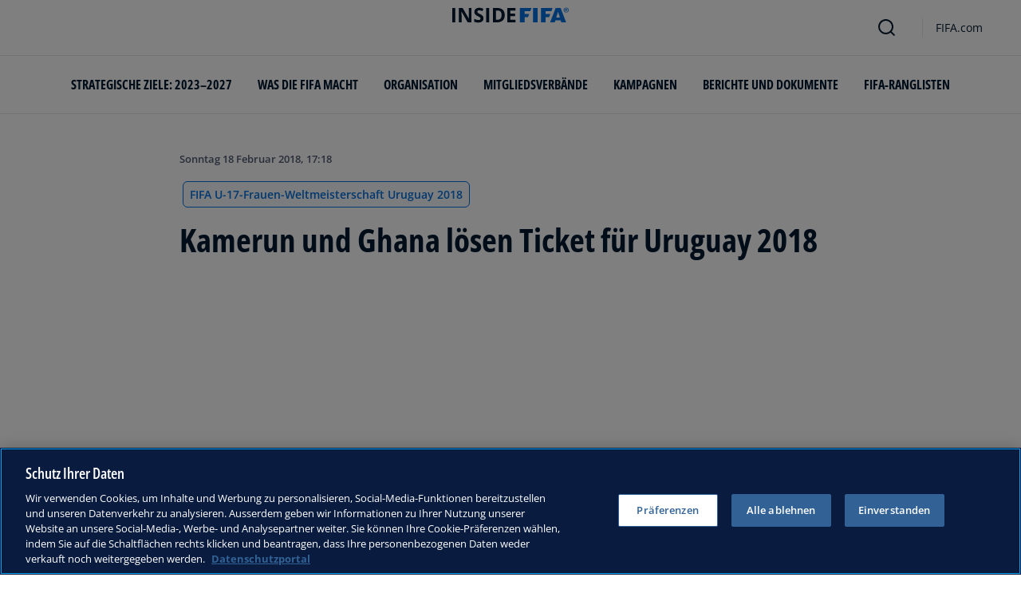

--- FILE ---
content_type: text/html; charset=utf-8
request_url: https://inside.fifa.com/de/tournaments/womens/u17womensworldcup/uruguay2018/news/kamerun-und-ghana-losen-ticket-fur-uruguay-2018
body_size: 11561
content:
<!DOCTYPE html><html lang="de"><head><meta charSet="utf-8"/><title>Kamerun und Ghana lösen Ticket für Uruguay 2018</title><meta id="elastic-search" content="{&quot;id&quot;:&quot;0xed1319462b12eb46b3eb855865c90d2e&quot;,&quot;title&quot;:&quot;Kamerun und Ghana lösen Ticket für Uruguay 2018&quot;,&quot;contentDate&quot;:&quot;2018-02-18T17:18:34&quot;,&quot;description&quot;:&quot;Das afrikanische Trio für die FIFA U-17-Frauen-WM Uruguay 2018 steht fest. Kamerun und Ghana folgen Südafrika, das sich bereits am Samstag das Ticket sicherte, dank der Siege in der zweiten Qualifikationsrunde gegen Nigeria bzw. Dschibuti.&quot;,&quot;image&quot;:{&quot;id&quot;:&quot;F7A956D7F7E2F04F1E5F7A7E089F33AA&quot;,&quot;originalSrc&quot;:&quot;https://digitalhub.fifa.com/m/5ed6320458735f57/original/jxzfxtx8anplruuhutsx-jpg.jpg&quot;,&quot;src&quot;:&quot;https://digitalhub.fifa.com/m/5ed6320458735f57/webimage-jxzfxtx8anplruuhutsx-jpg.png&quot;,&quot;width&quot;:5346,&quot;height&quot;:3680,&quot;title&quot;:&quot;jxzfxtx8anplruuhutsx.jpg&quot;,&quot;alt&quot;:&quot;jxzfxtx8anplruuhutsx.jpg&quot;,&quot;caption&quot;:null,&quot;focalPosX&quot;:null,&quot;focalPosY&quot;:null,&quot;colorize&quot;:null,&quot;extension&quot;:[&quot;jpg&quot;],&quot;tags&quot;:{&quot;sourceIds&quot;:[]},&quot;displayTitle&quot;:false},&quot;locale&quot;:&quot;de&quot;,&quot;recordType&quot;:&quot;article&quot;,&quot;placementTags&quot;:[&quot;FIFA U-17-Frauen-Weltmeisterschaft Uruguay 2018&quot;],&quot;placementTagsContentfulIds&quot;:[&quot;0x006c7c728116874a9ef429bb8f4d8c8b&quot;],&quot;placementTagsCombinedIds&quot;:[&quot;FDCP_Season_278110&quot;],&quot;semanticTags&quot;:[&quot;Turniere&quot;,&quot;FIFA U-17-Frauen-Weltmeisterschaft Uruguay 2018&quot;],&quot;semanticTagsCombinedIds&quot;:[&quot;FIFA Organisation__20201&quot;,&quot;FDCP_Team_1915222&quot;,&quot;FDCP_Season_278110&quot;,&quot;FDCP_Team_1915244&quot;],&quot;semanticTagsContentfulIds&quot;:[&quot;0xabb4fe897e67964bac427fc34eed6ef9&quot;,&quot;0xca3645a01ad4d145960fdb509cd3bdb1&quot;,&quot;0x006c7c728116874a9ef429bb8f4d8c8b&quot;,&quot;0x4e221d60a40e3f418eba7c13fc894c0f&quot;],&quot;parentId&quot;:[&quot;0xa37c041e39a8b94b8e5275516124c530&quot;]}"/><meta name="title" content="Kamerun und Ghana lösen Ticket für Uruguay 2018"/><meta name="description" content="Das afrikanische Trio für die FIFA U-17-Frauen-WM Uruguay 2018 steht fest. Kamerun und Ghana folgen Südafrika, das sich bereits am Samstag das Ticket sicherte, dank der Siege in der zweiten Qualifikationsrunde gegen Nigeria bzw. Dschibuti."/><meta property="og:type" content="website"/><meta property="og:url" content="origin1904-p.cxm.fifa.com/kamerun-und-ghana-losen-ticket-fur-uruguay-2018"/><meta property="og:title" content="Kamerun und Ghana lösen Ticket für Uruguay 2018"/><meta property="og:description" content="Das afrikanische Trio für die FIFA U-17-Frauen-WM Uruguay 2018 steht fest. Kamerun und Ghana folgen Südafrika, das sich bereits am Samstag das Ticket sicherte, dank der Siege in der zweiten Qualifikationsrunde gegen Nigeria bzw. Dschibuti."/><meta property="og:image" content="https://digitalhub.fifa.com/m/5ed6320458735f57/webimage-jxzfxtx8anplruuhutsx-jpg.png"/><meta name="twitter:card" content="summary"/><meta name="twitter:url" content="origin1904-p.cxm.fifa.com/kamerun-und-ghana-losen-ticket-fur-uruguay-2018"/><meta name="twitter:title" content="Kamerun und Ghana lösen Ticket für Uruguay 2018"/><meta name="twitter:description" content="Das afrikanische Trio für die FIFA U-17-Frauen-WM Uruguay 2018 steht fest. Kamerun und Ghana folgen Südafrika, das sich bereits am Samstag das Ticket sicherte, dank der Siege in der zweiten Qualifikationsrunde gegen Nigeria bzw. Dschibuti."/><meta name="twitter:image" content="https://digitalhub.fifa.com/m/5ed6320458735f57/webimage-jxzfxtx8anplruuhutsx-jpg.png"/><link rel="apple-touch-icon" href="/apple-touch-icon.png"/><link rel="apple-touch-icon" sizes="57x57" href="/apple-touch-icon-57x57.png"/><link rel="apple-touch-icon" sizes="72x72" href="/apple-touch-icon-72x72.png"/><link rel="apple-touch-icon" sizes="76x76" href="/apple-touch-icon-76x76.png"/><link rel="apple-touch-icon" sizes="114x114" href="/apple-touch-icon-114x114.png"/><link rel="apple-touch-icon" sizes="120x120" href="/apple-touch-icon-120x120.png"/><link rel="apple-touch-icon" sizes="144x144" href="/apple-touch-icon-144x144.png"/><link rel="apple-touch-icon" sizes="152x152" href="/apple-touch-icon-152x152.png"/><link rel="apple-touch-icon" sizes="180x180" href="/apple-touch-icon-180x180.png"/><link rel="icon" type="image/png" sizes="32x32" href="/favicon-32x32.png"/><link rel="icon" type="image/png" sizes="16x16" href="/favicon-16x16.png"/><link rel="manifest" href="/site.webmanifest"/><link rel="mask-icon" href="/safari-pinned-tab.svg" color="#5bbad5"/><meta name="msapplication-TileImage" content="/mstile-150x150.png"/><meta name="msapplication-TileColor" content="#326295"/><meta name="theme-color" content="#ffffff"/><meta name="viewport" content="minimal-ui, width=device-width, initial-scale=1, maximum-scale=1, user-scalable=no"/><link rel="preconnect" href="https://digitalhub.fifa.com/m/5ed6320458735f57/webimage-jxzfxtx8anplruuhutsx-jpg.png?io=transform:fill,aspectratio:1x1&amp;quality=60&amp;io=overlay:box,color:000f2c,opacity:15"/><link rel="preload" href="https://digitalhub.fifa.com/m/5ed6320458735f57/webimage-jxzfxtx8anplruuhutsx-jpg.png?io=transform:fill,aspectratio:1x1&amp;quality=60&amp;io=overlay:box,color:000f2c,opacity:15" as="image"/><meta name="next-head-count" content="34"/><script type="text/javascript" async="">window.adobeDataLayer = window.adobeDataLayer || []</script><link data-next-font="" rel="preconnect" href="/" crossorigin="anonymous"/><link rel="preload" href="/_next/static/css/6fe3d0c14e991973.css" as="style"/><link rel="stylesheet" href="/_next/static/css/6fe3d0c14e991973.css" data-n-g=""/><link rel="preload" href="/_next/static/css/b93e485be968af6b.css" as="style"/><link rel="stylesheet" href="/_next/static/css/b93e485be968af6b.css"/><link rel="preload" href="/_next/static/css/8b173124b052cb51.css" as="style"/><link rel="stylesheet" href="/_next/static/css/8b173124b052cb51.css"/><link rel="preload" href="/_next/static/css/156d8acd7c56d599.css" as="style"/><link rel="stylesheet" href="/_next/static/css/156d8acd7c56d599.css"/><link rel="preload" href="/_next/static/css/023baa20614f757c.css" as="style"/><link rel="stylesheet" href="/_next/static/css/023baa20614f757c.css"/><link rel="preload" href="/_next/static/css/1ed0d3ff8a623346.css" as="style"/><link rel="stylesheet" href="/_next/static/css/1ed0d3ff8a623346.css"/><link rel="preload" href="/_next/static/css/521546e76c734744.css" as="style"/><link rel="stylesheet" href="/_next/static/css/521546e76c734744.css"/><link rel="preload" href="/_next/static/css/205210e08543c110.css" as="style"/><link rel="stylesheet" href="/_next/static/css/205210e08543c110.css"/><link rel="preload" href="/_next/static/css/38f706c7cd18ce55.css" as="style"/><link rel="stylesheet" href="/_next/static/css/38f706c7cd18ce55.css"/><link rel="preload" href="/_next/static/css/fbb46e235cd5cee7.css" as="style"/><link rel="stylesheet" href="/_next/static/css/fbb46e235cd5cee7.css"/><link rel="preload" href="/_next/static/css/7ed3567a847b9df6.css" as="style"/><link rel="stylesheet" href="/_next/static/css/7ed3567a847b9df6.css"/><link rel="preload" href="/_next/static/css/3f53ffc3dc7e945f.css" as="style"/><link rel="stylesheet" href="/_next/static/css/3f53ffc3dc7e945f.css"/><link rel="preload" href="/_next/static/css/c3bfb39cb53a6cae.css" as="style"/><link rel="stylesheet" href="/_next/static/css/c3bfb39cb53a6cae.css"/><noscript data-n-css=""></noscript><script defer="" nomodule="" src="/_next/static/chunks/polyfills-42372ed130431b0a.js"></script><script src="https://www.tiktok.com/embed.js" defer="" data-nscript="beforeInteractive"></script><script src="https://www.instagram.com/embed.js" defer="" data-nscript="beforeInteractive"></script><script defer="" src="/_next/static/chunks/3509.fdae4ba9ff1179d5.js"></script><script defer="" src="/_next/static/chunks/5c0b189e.02866eca81c22365.js"></script><script defer="" src="/_next/static/chunks/3688-3949213f568fc6e8.js"></script><script defer="" src="/_next/static/chunks/1696-1ee398817576f98f.js"></script><script defer="" src="/_next/static/chunks/1371.2e77ca042894d3f1.js"></script><script defer="" src="/_next/static/chunks/425-0d7a7eba7e7c4626.js"></script><script defer="" src="/_next/static/chunks/2846.7e5bc4675f4cb22b.js"></script><script defer="" src="/_next/static/chunks/5706.5ea7165d753e8592.js"></script><script defer="" src="/_next/static/chunks/8764-fb7e4b7b8d2adabd.js"></script><script defer="" src="/_next/static/chunks/5759-3d7a53f88a98b3f6.js"></script><script defer="" src="/_next/static/chunks/6378-5c9d3c6efc14c363.js"></script><script defer="" src="/_next/static/chunks/4170-ad31d784c4592b83.js"></script><script defer="" src="/_next/static/chunks/4483-c3dc48d54432d3f7.js"></script><script defer="" src="/_next/static/chunks/1732-c3f5855c22bb6645.js"></script><script defer="" src="/_next/static/chunks/729-d4dee87ee6ead16e.js"></script><script defer="" src="/_next/static/chunks/8525-78211b17629a8b5b.js"></script><script defer="" src="/_next/static/chunks/2075-f092ca9ae79fdbd5.js"></script><script defer="" src="/_next/static/chunks/8616-35a34ffbd92c36ff.js"></script><script defer="" src="/_next/static/chunks/6066-477eea8cea6a43a0.js"></script><script defer="" src="/_next/static/chunks/6308-0162aa50a3ed14c7.js"></script><script defer="" src="/_next/static/chunks/2084-ce17fc6c7713e18e.js"></script><script defer="" src="/_next/static/chunks/1311-9eb303735ab64c56.js"></script><script defer="" src="/_next/static/chunks/8601-8fbf062ef8295885.js"></script><script defer="" src="/_next/static/chunks/7578-58b8edc9cb438a5f.js"></script><script defer="" src="/_next/static/chunks/9332.79b5dbb3f9587946.js"></script><script defer="" src="/_next/static/chunks/2503.8da27c2bf571211f.js"></script><script defer="" src="/_next/static/chunks/2397.ae67f0ade9c12dbb.js"></script><script defer="" src="/_next/static/chunks/4569-654e1ee60efb5c12.js"></script><script defer="" src="/_next/static/chunks/2144.c9b2083616ab693c.js"></script><script defer="" src="/_next/static/chunks/4251.1f41a400cede9ae4.js"></script><script defer="" src="/_next/static/chunks/3182.498a9b6d01bff7f9.js"></script><script defer="" src="/_next/static/chunks/8577.85ed2bf0699d6e62.js"></script><script defer="" src="/_next/static/chunks/3052.8d295f15544dfa91.js"></script><script defer="" src="/_next/static/chunks/d7f61d4b.06a18bd6024965e6.js"></script><script defer="" src="/_next/static/chunks/763-ffbeaf96b9b5cb45.js"></script><script defer="" src="/_next/static/chunks/8969.663ee3afe200b860.js"></script><script defer="" src="/_next/static/chunks/9075.7e28ebaa46ecff4d.js"></script><script defer="" src="/_next/static/chunks/3512.df062a03ec3c83b1.js"></script><script defer="" src="/_next/static/chunks/970.1fc78c71824a1c4c.js"></script><script defer="" src="/_next/static/chunks/8559.6d3ffd3ef2c3bf09.js"></script><script defer="" src="/_next/static/chunks/8027.361f7b96121d53ba.js"></script><script defer="" src="/_next/static/chunks/7066.4833ea2038424253.js"></script><script defer="" src="/_next/static/chunks/7332.b0f3ef2aea92e9c9.js"></script><script defer="" src="/_next/static/chunks/5027.1394ee30cb4b52f0.js"></script><script defer="" src="/_next/static/chunks/8517.4cc5abcae3b73ab2.js"></script><script src="/_next/static/chunks/webpack-06ff3f5c86c88cbb.js" defer=""></script><script src="/_next/static/chunks/framework-a71af9b1c76f668e.js" defer=""></script><script src="/_next/static/chunks/main-5c04391287fb190d.js" defer=""></script><script src="/_next/static/chunks/pages/_app-03e3e7fa5b33b9fa.js" defer=""></script><script src="/_next/static/chunks/461-5fa0a2cedc07fd6b.js" defer=""></script><script src="/_next/static/chunks/pages/%5B...landing-pages%5D-1ec608f1eda28bb2.js" defer=""></script><script src="/_next/static/iUGEO18JOkiIm00d76g4T/_buildManifest.js" defer=""></script><script src="/_next/static/iUGEO18JOkiIm00d76g4T/_ssgManifest.js" defer=""></script></head><body><div id="__next"><div style="--header-top-position:0px"><div id="header-id" class="fc-layout_headerWrapper__VIkRF"><div class="fc-layout_showOnDesktop__yMWdI"></div><header class="header-mobile_headerMobile__1x6hD"><div></div><div><div class="navbar_leftAlignIcon__X_3mV navbar_navContainer__ORX3y "><button class="navbar_hamburgerButton__VMvBx"><svg xmlns="http://www.w3.org/2000/svg" width="24" height="24" fill="none"><path fill="#1D2A45" d="M0 4h24l-1.333 2H0zM0 13h22.667L24 11H0zM0 20h22.667L24 18H0z"></path></svg></button><a href="/de" class="header-logo_logoLink__G_rJc" aria-label="FIFA"><svg xmlns="http://www.w3.org/2000/svg" width="146" height="20" fill="none" class="[object Object]" role="img" aria-label="FIFA"><path fill="#0070DF" d="M84.704 19h5.924v-6.5h4.263l1.516-3.934h-5.78V4.922h7.18L99.318 1H84.704zm16.427 0h5.924V1h-5.924zm28.484-18-6.935 18h5.833l.741-2.417h6.694l.774 2.417h5.982l-6.93-18zm.697 12.123 2.289-7.498 2.368 7.498zm-13.257-4.557V4.922h7.179L125.745 1h-14.614v18h5.924v-6.5h4.263l1.516-3.934z"></path><path fill="#00182F" d="M0 18.995V1h3.784v17.995zM24.109 18.995h-4.81L11.536 5.382h-.11q.048.849.085 1.71l.074 1.724.073 1.71v8.47H8.276V1h4.773l7.752 13.478h.085q-.024-.837-.06-1.662l-.074-1.649-.049-1.65V1h3.406zM39.133 14.007q0 1.599-.769 2.781-.768 1.182-2.246 1.822-1.465.64-3.564.64a13 13 0 0 1-1.82-.123 12.4 12.4 0 0 1-1.696-.357 10.5 10.5 0 0 1-1.538-.603v-3.545q1.269.566 2.637 1.021a8.5 8.5 0 0 0 2.71.456q.928 0 1.489-.246.574-.246.83-.677.255-.431.256-.985 0-.677-.451-1.157-.452-.48-1.245-.898-.781-.42-1.77-.899a20 20 0 0 1-1.355-.714 8 8 0 0 1-1.392-1.046 5 5 0 0 1-1.086-1.49q-.416-.885-.416-2.117 0-1.612.733-2.757.732-1.144 2.087-1.748Q31.895.75 33.75.75q1.391 0 2.649.332 1.27.321 2.649.936l-1.22 2.966a20 20 0 0 0-2.21-.775 7.1 7.1 0 0 0-1.99-.283q-.708 0-1.209.234a1.63 1.63 0 0 0-.756.64q-.257.405-.257.947 0 .64.367 1.084.378.43 1.122.837.758.405 1.88.947 1.368.652 2.332 1.367.976.7 1.501 1.661.525.948.525 2.364M42.383 18.995V1h3.784v17.995zM65.811 9.828q0 3.04-1.16 5.084-1.148 2.033-3.333 3.066Q59.132 19 56.055 19H51V1h5.605q2.808 0 4.871 1.01a7.25 7.25 0 0 1 3.2 2.967q1.135 1.958 1.135 4.85m-3.932.098q0-1.995-.586-3.275-.573-1.293-1.71-1.908-1.122-.615-2.783-.616h-2.015v11.721h1.624q2.772 0 4.115-1.49 1.356-1.49 1.355-4.432M79.281 19H69V1h10.281v3.127h-6.496V8.08h6.044v3.128h-6.044v4.641h6.496z"></path><path fill="#0070DF" d="M142.227 3.83h.408l.941 1.456h.693l-.977-1.49c.302-.036.533-.107.693-.267.159-.142.248-.355.248-.657 0-.355-.124-.621-.337-.763-.231-.16-.55-.23-.994-.23h-1.332v3.407h.675V3.831zm0-1.455h.87c.089 0 .16.036.231.071.071.036.124.089.177.142a.5.5 0 0 1 .071.249.54.54 0 0 1-.053.266c-.035.071-.106.107-.16.142a1 1 0 0 1-.23.071h-.87V2.34zm-1.686 3.355a3.27 3.27 0 0 0 2.254.87c.444 0 .852-.089 1.243-.23q.585-.24 1.012-.64c.284-.266.514-.586.674-.958.178-.355.249-.746.249-1.172s-.089-.816-.249-1.171a3.6 3.6 0 0 0-.674-.96 3.3 3.3 0 0 0-1.012-.638 3.2 3.2 0 0 0-1.243-.23c-.444 0-.852.088-1.242.23-.373.16-.728.373-1.012.639a3.2 3.2 0 0 0-.692.959c-.178.355-.249.745-.249 1.171s.089.817.249 1.172c.177.355.39.674.692.958m.035-3.088c.125-.302.302-.55.515-.764s.479-.39.763-.497a2.3 2.3 0 0 1 .941-.177 2.4 2.4 0 0 1 1.704.674c.213.213.391.48.515.764s.195.62.195.976c0 .355-.053.674-.195.976a2.31 2.31 0 0 1-1.278 1.26 2.3 2.3 0 0 1-.941.178 2.3 2.3 0 0 1-.941-.177 2.5 2.5 0 0 1-.763-.498 2.3 2.3 0 0 1-.515-.763 2.5 2.5 0 0 1-.195-.976c0-.355.053-.675.195-.976"></path></svg></a><div class="navbar_ticketsSection__kUuFj"><a href="https://www.fifa.com/de" class="navbar_ticketsLink__Mxw7S"><div class="navbar_storeText__xFHKd">FIFA.com</div></a></div></div></div></header></div><div id="content"><div class="ff-bg-white"><div class=""><div class="container ff-mt-lg-48 ff-mt-md-24 ff-mt-16"><div class="row justify-content-center ff-pb-48"><div class="col-sm-12 col-md-12 col-lg-9 "><div class="overline ff-text-grey-slate ff-mb-16 "><span></span><span class="capitalize-transform-text">Sonntag 18 Februar 2018, 17:18</span></div><div class="hero-article_tagWrapper__1wzD8"><a class="link-module_link__F9IVG undefined" href="/de/tournaments/womens/u17womensworldcup/uruguay2018"><span class="interactive-tag-module_relatedTag__7ztbD">FIFA U-17-Frauen-Weltmeisterschaft Uruguay 2018</span></a></div><h3 class=" hero-article_heroTitle__6uwR8">Kamerun und Ghana lösen Ticket für Uruguay 2018</h3></div></div></div></div></div><div class="hero-article_imageBackground__KK3UX"><div class=""><div class="container"><div class="row justify-content-center undefined"><div class="col-sm-12 col-md-12 hero-article_heroImageWrapper__Ah1SH null"><div class="background-image-with-overlay_imagesContainer__v0rLc undefined"><div class="undefined background-image_container__6uvwO "><div style="aspect-ratio:16/9;background-color:transparent" class="d-block d-sm-none ratio ratio-16x9 background-image_backgroundImage__Fb1Zr "><div style="background-image:url(https://digitalhub.fifa.com/m/5ed6320458735f57/webimage-jxzfxtx8anplruuhutsx-jpg.png?tx=c_fill,ar_1.78,g_auto,q_auto:eco,w_576,e_colorize:15,co_rgb:000f2c);--aspect-ratio:calc(9 / 16 * 100%);background-position:center" class="background-image_backgroundImage__Fb1Zr "></div></div><div style="aspect-ratio:16/9;background-color:transparent" class="d-none d-sm-block d-md-none ratio ratio-16x9 background-image_backgroundImage__Fb1Zr "><div style="background-image:url(https://digitalhub.fifa.com/m/5ed6320458735f57/webimage-jxzfxtx8anplruuhutsx-jpg.png?tx=c_fill,ar_1.78,g_auto,q_auto:eco,w_768,e_colorize:15,co_rgb:000f2c);--aspect-ratio:calc(9 / 16 * 100%);background-position:center" class="background-image_backgroundImage__Fb1Zr"></div></div><div style="aspect-ratio:16/9;background-color:transparent" class="d-none d-md-block d-lg-none ratio ratio-16x9 background-image_backgroundImage__Fb1Zr "><div style="background-image:url(https://digitalhub.fifa.com/m/5ed6320458735f57/webimage-jxzfxtx8anplruuhutsx-jpg.png?tx=c_fill,ar_1.78,g_auto,q_auto:best,w_992,e_colorize:15,co_rgb:000f2c);--aspect-ratio:calc(9 / 16 * 100%);background-position:center" class="background-image_backgroundImage__Fb1Zr"></div></div><div style="aspect-ratio:16/9;background-color:transparent" class="d-none d-lg-block d-xl-none ratio ratio-16x9 background-image_backgroundImage__Fb1Zr "><div style="background-image:url(https://digitalhub.fifa.com/m/5ed6320458735f57/webimage-jxzfxtx8anplruuhutsx-jpg.png?tx=c_fill,ar_1.78,g_auto,q_auto:best,w_1200,e_colorize:15,co_rgb:000f2c);--aspect-ratio:calc(9 / 16 * 100%);background-position:center" class="background-image_backgroundImage__Fb1Zr"></div></div><div style="aspect-ratio:16/9;background-color:transparent" class="d-none d-xl-block d-xxl-none ratio ratio-16x9 background-image_backgroundImage__Fb1Zr "><div style="background-image:url(https://digitalhub.fifa.com/m/5ed6320458735f57/webimage-jxzfxtx8anplruuhutsx-jpg.png?tx=c_fill,ar_1.78,g_auto,q_auto:best,w_1400,e_colorize:15,co_rgb:000f2c);--aspect-ratio:calc(9 / 16 * 100%);background-position:center" class="background-image_backgroundImage__Fb1Zr"></div></div><div style="aspect-ratio:16/9;background-color:transparent" class="d-none d-xxl-block ratio ratio-16x9 background-image_backgroundImage__Fb1Zr "><div style="background-image:url(https://digitalhub.fifa.com/m/5ed6320458735f57/webimage-jxzfxtx8anplruuhutsx-jpg.png?tx=c_fill,ar_1.78,g_auto,q_auto:best,w_2048,e_colorize:15,co_rgb:000f2c);--aspect-ratio:calc(9 / 16 * 100%);background-position:center" class="background-image_backgroundImage__Fb1Zr"></div></div></div></div></div></div></div></div></div><div class="ff-bg-grey-lightest"><div class="container"><div class="ff-py-48"><div class="row justify-content-center"><div class="col-lg-9 d-flex flex-column"><div><div class="rich-text-module_richTextContainer__PuOgN ff-rich-text-new_richTextContainer__q5QcB"><div data-slate-editor="true" data-slate-node="value" contenteditable="false" zindex="-1" style="position:relative;outline:none;white-space:pre-wrap;word-wrap:break-word"><div class=""><ul class="rich-text-module_unorderedList__WIR35" data-slate-node="element"><div class="ff-rich-text-new_richTextListItem__PE_lb"><li class="rich-text-module_li__cza1T" data-slate-node="element"><div class="ff-text-grey-slate"><p class="rich-text-module_p__zIItW" data-slate-node="element"><span data-slate-node="text"><span contenteditable="false" data-slate-leaf="true"><b><span data-slate-string="true">Kamerun und Ghana sind bei der FIFA U-17-Frauen-WM 2018 dabei</span></b></span></span></p></div></li></div><div class="ff-rich-text-new_richTextListItem__PE_lb"><li class="rich-text-module_li__cza1T" data-slate-node="element"><div class="ff-text-grey-slate"><p class="rich-text-module_p__zIItW" data-slate-node="element"><span data-slate-node="text"><span contenteditable="false" data-slate-leaf="true"><b><span data-slate-string="true">Kamerun feiert dank der Auswärtstorregel</span></b></span></span></p></div></li></div><div class="ff-rich-text-new_richTextListItem__PE_lb"><li class="rich-text-module_li__cza1T" data-slate-node="element"><div class="ff-text-grey-slate"><p class="rich-text-module_p__zIItW" data-slate-node="element"><span data-slate-node="text"><span contenteditable="false" data-slate-leaf="true"><b><span data-slate-string="true">Ghana souverän gegen Dschibuti</span></b></span></span></p></div></li></div></ul></div><div class="ff-text-grey-slate"><p class="rich-text-module_p__zIItW" data-slate-node="element"><span data-slate-node="text"><span contenteditable="false" data-slate-leaf="true"><span data-slate-string="true">Das afrikanische Trio für die FIFA U-17-Frauen-WM Uruguay 2018 steht fest. Kamerun und Ghana folgen Südafrika, das sich bereits am Samstag das Ticket sicherte, dank der Siege in der zweiten Qualifikationsrunde gegen Nigeria bzw. Dschibuti.</span></span></span></p></div><div class="ff-text-grey-slate"><p class="rich-text-module_p__zIItW" data-slate-node="element"><span data-slate-node="text"><span contenteditable="false" data-slate-leaf="true"><span data-slate-string="true">Nach dem 2:2-Unentschieden im Hinspiel in Nigeria reichte Kamerun ein 1:1, um sich dank der Auswärtstorregel durchzusetzen. Alice Kameni sicherte die zweite Teilnahme bei einer FIFA U-17-Frauen-WM in Folge. 2016 in Jordanien war allerdings bereits nach der Gruppenphase Schluss.</span></span></span></p></div><div class="ff-text-grey-slate"><p class="rich-text-module_p__zIItW" data-slate-node="element"><span data-slate-node="text"><span contenteditable="false" data-slate-leaf="true"><span data-slate-string="true">Weitaus weniger Probleme hatte Ghana, das sich nach einem 9:0-Kantersieg im Hinspiel auch im zweiten Duell keine Blöße gab und Dschibuti mit 10:0 keine Chance ließ.</span></span></span></p></div><div class="undefined"><span data-slate-node="text"><span contenteditable="false" data-slate-leaf="true"><div class="  undefined test"><div id="C4513848089905131AD0BE8D5FB5E0DA44a629e2-7a78-4a63-b0aa-8cb3d33a970c" class="ff-pt-16 ff-pb-32 ff-social-media-embed_socialMedia__TGkqG  ff-social-media-embed_fluidWidthPost__89mWg"><div></div></div></div></span></span></div><div class="ff-text-grey-slate"><p class="rich-text-module_p__zIItW" data-slate-node="element"><span data-slate-node="text"><span contenteditable="false" data-slate-leaf="true"><span data-slate-string="true">Südafrika hatte sich bereits einen Tag zuvor durch einen 6:1-Gesamtsieg gegen Marokko den ersten WM-Platz aus Afrika gesichert.</span></span></span></p></div><div class="ff-text-grey-slate"><p class="rich-text-module_p__zIItW" data-slate-node="element"><span data-slate-node="text"><span contenteditable="false" data-slate-leaf="true"><span data-slate-string="true">Nach einem 5:1-Sieg im Hinspiel in Johannesburg am 4. Februar und einem 1:0-Auswärtssieg qualifizierte sich </span></span></span><span data-slate-node="text"><span contenteditable="false" data-slate-leaf="true"><i><span data-slate-string="true">Banyana Banyana</span></i></span></span><span data-slate-node="text"><span contenteditable="false" data-slate-leaf="true"><span data-slate-string="true"> souverän für Uruguay. Sibulele Holweni erzielte Mitte der zweiten Halbzeit im Stade Boubker Ammar mit einem Distanzschuss das Tor des Spiels.</span></span></span></p></div><div class="undefined"><span data-slate-node="text"><span contenteditable="false" data-slate-leaf="true"><div class="  undefined test"><div id="332751DA7F41F2EDB0B4F74012889484ad3ff01f-bb91-48e4-8cd1-4fc3e1177bd3" class="ff-pt-16 ff-pb-32 ff-social-media-embed_socialMedia__TGkqG  ff-social-media-embed_fluidWidthPost__89mWg"><div></div></div></div></span></span></div><div class="ff-text-grey-slate"><p class="rich-text-module_p__zIItW" data-slate-node="element"><span data-slate-node="text"><span contenteditable="false" data-slate-leaf="true"><span data-slate-string="true">Die FIFA U-17-Frauen-Weltmeisterschaft Uruguay 2018 findet vom 13. November bis zum 1. Dezember in den Spielorten Colonia del Sacramento, Maldonado und Montevideo statt.</span></span></span></p></div></div></div></div><div class="related-topics_mainContainer__85AS1"><div class="related-topics_relatedTopicsHeader___d9vT">Verwandte Themen</div><div class="related-topics_tagsContainer__ghirM"><a class="link-module_link__F9IVG undefined" href="/de/tournaments/womens/u17womensworldcup/uruguay2018"><span class="interactive-tag-module_relatedTag__7ztbD">FIFA U-17-Frauen-Weltmeisterschaft Uruguay 2018</span></a></div></div></div></div></div></div></div></div><div></div></div><button class="fc-scroll-to-top_scrollTop__bKd4A" type="button" aria-label="Scroll to top" style="display:none"><i>^</i></button><div class="container"><div class="row ff-pb-8"><div class="col-12"><a href="#optanon-show-settings-link" id="optanon-show-settings-link" style="cursor:pointer;font-size:0.8rem" class="overline ff-text-blue-cinema optanon-show-settings card-heading-tiny">Cookie Settings</a></div></div></div><div id="modal-portal"></div></div><script id="__NEXT_DATA__" type="application/json">{"props":{"pageProps":{"parent":{"id":"0xa37c041e39a8b94b8e5275516124c530","title":"Article Page \u003e Cameroon, Ghana book tickets to Uruguay 2018","contentDate":"2018-02-18T17:18:34","type":"ArticlePage","selection":[{"label":"Kamerun und Ghana lösen Ticket für Uruguay 2018","languageId":"de","slug":"/de/news/kamerun-und-ghana-losen-ticket-fur-uruguay-2018","value":"Deutsch"},{"label":"Cameroon, Ghana book tickets to Uruguay 2018","languageId":"en","slug":"/en/news/cameroon-ghana-book-tickets-to-uruguay-2018","value":"English"},{"label":"Ghana y una histórica Camerún estarán en Uruguay","languageId":"es","slug":"/es/news/ghana-y-una-historica-camerun-estaran-en-uruguay","value":"español"}]},"richTextProps":{"document":{"data":{},"content":[{"data":{},"content":[{"data":{},"content":[{"data":{},"content":[{"nodeType":"text","value":"Kamerun und Ghana sind bei der FIFA U-17-Frauen-WM 2018 dabei","marks":[{"type":"bold"}],"data":{}}],"nodeType":"paragraph"}],"nodeType":"list-item"},{"data":{},"content":[{"data":{},"content":[{"nodeType":"text","value":"Kamerun feiert dank der Auswärtstorregel","marks":[{"type":"bold"}],"data":{}}],"nodeType":"paragraph"}],"nodeType":"list-item"},{"data":{},"content":[{"data":{},"content":[{"nodeType":"text","value":"Ghana souverän gegen Dschibuti","marks":[{"type":"bold"}],"data":{}}],"nodeType":"paragraph"}],"nodeType":"list-item"}],"nodeType":"unordered-list"},{"data":{},"content":[{"nodeType":"text","value":"Das afrikanische Trio für die FIFA U-17-Frauen-WM Uruguay 2018 steht fest. Kamerun und Ghana folgen Südafrika, das sich bereits am Samstag das Ticket sicherte, dank der Siege in der zweiten Qualifikationsrunde gegen Nigeria bzw. Dschibuti.","marks":[],"data":{}}],"nodeType":"paragraph"},{"data":{},"content":[{"nodeType":"text","value":"Nach dem 2:2-Unentschieden im Hinspiel in Nigeria reichte Kamerun ein 1:1, um sich dank der Auswärtstorregel durchzusetzen. Alice Kameni sicherte die zweite Teilnahme bei einer FIFA U-17-Frauen-WM in Folge. 2016 in Jordanien war allerdings bereits nach der Gruppenphase Schluss.","marks":[],"data":{}}],"nodeType":"paragraph"},{"data":{},"content":[{"nodeType":"text","value":"Weitaus weniger Probleme hatte Ghana, das sich nach einem 9:0-Kantersieg im Hinspiel auch im zweiten Duell keine Blöße gab und Dschibuti mit 10:0 keine Chance ließ.","marks":[],"data":{}}],"nodeType":"paragraph"},{"data":{"target":{"url":"https://twitter.com/ghanafaofficial/status/965271846882103296","id":"C4513848089905131AD0BE8D5FB5E0DA","__typeName":"socialMediaPost"}},"content":[],"nodeType":"embedded-entry-block"},{"data":{},"content":[{"nodeType":"text","value":"Südafrika hatte sich bereits einen Tag zuvor durch einen 6:1-Gesamtsieg gegen Marokko den ersten WM-Platz aus Afrika gesichert.","marks":[],"data":{}}],"nodeType":"paragraph"},{"data":{},"content":[{"nodeType":"text","value":"Nach einem 5:1-Sieg im Hinspiel in Johannesburg am 4. Februar und einem 1:0-Auswärtssieg qualifizierte sich ","marks":[],"data":{}},{"nodeType":"text","value":"Banyana Banyana","marks":[{"type":"italic"}],"data":{}},{"nodeType":"text","value":" souverän für Uruguay. Sibulele Holweni erzielte Mitte der zweiten Halbzeit im Stade Boubker Ammar mit einem Distanzschuss das Tor des Spiels.","marks":[],"data":{}}],"nodeType":"paragraph"},{"data":{"target":{"url":"https://twitter.com/SAFA_net/status/964921970075799552?ref_src=twsrc^tfw\u0026ref_url=http://de.fifa.com/u17womensworldcup/news/y=2018/m=2/news=sudafrika-sichert-sich-startplatz-fur-uruguay-2018.html","id":"332751DA7F41F2EDB0B4F74012889484","__typeName":"socialMediaPost"}},"content":[],"nodeType":"embedded-entry-block"},{"data":{},"content":[{"nodeType":"text","value":"Die FIFA U-17-Frauen-Weltmeisterschaft Uruguay 2018 findet vom 13. November bis zum 1. Dezember in den Spielorten Colonia del Sacramento, Maldonado und Montevideo statt.","marks":[],"data":{}}],"nodeType":"paragraph"}],"nodeType":"document"}},"layout":{"resources":{"SocialMediaUrls":{"category":"Social Media","identifier":"SocialMediaUrls","resources":{"SocialMediaUrl.Twitter":{"identifier":"SocialMediaUrl.Twitter","value":"https://twitter.com/FIFAcom_de","external":"SocialMediaUrl.Twitter"},"SocialMediaUrl.WhatsApp":{"identifier":"SocialMediaUrl.WhatsApp","value":"https://whatsapp.com/channel/0029Vb7wDrQ77qVOYfKwIw3q","external":"SocialMediaUrl.WhatsApp"},"SocialMediaUrl.whatsapp-alt-text":{"identifier":"SocialMediaUrl.whatsapp-alt-text","value":"WhatsApp","external":"SocialMediaUrl.whatsapp-alt-text"}},"en":{"SocialMediaUrl.Facebook":{"identifier":"SocialMediaUrl.Facebook","value":"https://www.facebook.com/fifa","external":"SocialMediaUrl.Facebook"},"SocialMediaUrl.Instagram":{"identifier":"SocialMediaUrl.Instagram","value":"http://instagram.com/fifa/","external":"SocialMediaUrl.Instagram"},"SocialMediaUrl.Twitter":{"identifier":"SocialMediaUrl.Twitter","value":"https://twitter.com/FIFAcom","external":"SocialMediaUrl.Twitter"},"SocialMediaUrl.Youtube":{"identifier":"SocialMediaUrl.Youtube","value":"https://www.youtube.com/fifa","external":"SocialMediaUrl.Youtube"},"SocialMediaUrl.LinkedIn":{"identifier":"SocialMediaUrl.LinkedIn","value":"https://www.linkedin.com/company/fifa","external":"SocialMediaUrl.LinkedIn"},"SocialMediaUrl.WhatsApp":{"identifier":"SocialMediaUrl.WhatsApp","value":"https://whatsapp.com/channel/0029Vb7wDrQ77qVOYfKwIw3q","external":"SocialMediaUrl.WhatsApp"},"SocialMediaUrl.whatsapp-alt-text":{"identifier":"SocialMediaUrl.whatsapp-alt-text","value":"WhatsApp","external":"SocialMediaUrl.whatsapp-alt-text"},"SocialMediaUrl.facebook-alt-text":{"identifier":"SocialMediaUrl.facebook-alt-text","value":"Facebook","external":"SocialMediaUrl.facebook-alt-text"},"SocialMediaUrl.instagram-alt-text":{"identifier":"SocialMediaUrl.instagram-alt-text","value":"Instagram","external":"SocialMediaUrl.instagram-alt-text"},"SocialMediaUrl.twitter-alt-text":{"identifier":"SocialMediaUrl.twitter-alt-text","value":"X","external":"SocialMediaUrl.twitter-alt-text"},"SocialMediaUrl.youtube-alt-text":{"identifier":"SocialMediaUrl.youtube-alt-text","value":"YouTube","external":"SocialMediaUrl.youtube-alt-text"},"SocialMediaUrl.linkedin-alt-text":{"identifier":"SocialMediaUrl.linkedin-alt-text","value":"Linkedin","external":"SocialMediaUrl.linkedin-alt-text"}}},"Misc":{"category":"Translations","identifier":"Misc","resources":{"Partners":{"identifier":"Partners","value":"FIFA Partner","external":"n/a"},"Sponsors":{"identifier":"Sponsors","value":"Sponsoren","external":"Sponsors"},"regionalSupporters":{"identifier":"regionalSupporters","value":"Regionale Sponsoren","external":"regionalSupporters"},"CookieSettings":{"identifier":"CookieSettings","value":"Cookie-Einstellungen","external":"CookieSettings"}},"en":{"Partners":{"identifier":"Partners","value":"FIFA Partners","external":"n/a"},"Sponsors":{"identifier":"Sponsors","value":"Sponsors","external":"Sponsors"},"regionalSupporters":{"identifier":"regionalSupporters","value":"Regional Supporters","external":"regionalSupporters"},"CookieSettings":{"identifier":"CookieSettings","value":"Cookie Settings","external":"CookieSettings"}}},"Navigation":{"category":"Navigation","identifier":"Navigation","resources":{"navigation.today":{"identifier":"navigation.today","value":"Heute","external":"navigation.today"},"navigation.tomorrow":{"identifier":"navigation.tomorrow","value":"Morgen","external":"navigation.tomorrow"},"navigation.yesterday":{"identifier":"navigation.yesterday","value":"Gestern","external":"navigation.yesterday"},"navigation.login":{"identifier":"navigation.login","value":"Login","external":"login"},"navigation.logout":{"identifier":"navigation.logout","value":"Log out","external":"logout"},"navigation.welcome":{"identifier":"navigation.welcome","value":"Willkommen","external":"welcome"},"navigation.user":{"identifier":"navigation.user","value":"Benutzer","external":"navigation.user"},"navigation.dropdown.more":{"identifier":"navigation.dropdown.more","value":"Mehr","external":"navigation.dropdown.more"}},"en":{"navigation.today":{"identifier":"navigation.today","value":"Today","external":"navigation.today"},"navigation.tomorrow":{"identifier":"navigation.tomorrow","value":"Tomorrow","external":"navigation.tomorrow"},"navigation.yesterday":{"identifier":"navigation.yesterday","value":"Yesterday","external":"navigation.yesterday"},"navigation.login":{"identifier":"navigation.login","value":"Login","external":"login"},"navigation.logout":{"identifier":"navigation.logout","value":"Log out","external":"logout"},"navigation.welcome":{"identifier":"navigation.welcome","value":"Welcome","external":"welcome"},"navigation.user":{"identifier":"navigation.user","value":"User","external":"navigation.user"},"navigation.dropdown.more":{"identifier":"navigation.dropdown.more","value":"More","external":"navigation.dropdown.more"}}},"FIFACOM.Official.Languages":{"category":"Language","identifier":"FIFACOM.Official.Languages","resources":{"en":{"identifier":"en","value":"English","external":"EN"},"fr":{"identifier":"fr","value":"Français","external":"FR"},"es":{"identifier":"es","value":"Español","external":"ES"},"de":{"identifier":"de","value":"Deutsch","external":"DE"},"ar":{"identifier":"ar","value":"العربية","external":"AR"}},"en":{"en":{"identifier":"en","value":"English","external":"EN"},"fr":{"identifier":"fr","value":"Français","external":"FR"},"es":{"identifier":"es","value":"Español","external":"ES"},"de":{"identifier":"de","value":"Deutsch","external":"DE"},"ar":{"identifier":"ar","value":"العربية","external":"AR"}}}},"header":{"data":[{"title":"Strategische Ziele: 2023–2027","isActive":false,"uri":"/de/strategic-objectives-2023-2027","children":[{"title":"Vorwort des Präsidenten","uri":"/de/strategic-objectives-2023-2027/president-foreword-2023-2027","isActive":false,"children":[],"isOpen":false,"hasActiveChild":false},{"title":"1. Ziel Überarbeitung der FIFA-Statuten","uri":"/de/strategic-objectives-2023-2027/goal-1","isActive":false,"children":[],"isOpen":false,"hasActiveChild":false},{"title":"2. Ziel Umsetzung der Transfersystemreform","uri":"/de/strategic-objectives-2023-2027/goal-2","isActive":false,"children":[],"isOpen":false,"hasActiveChild":false},{"title":"3. Ziel Investitionen in digitale Technologie","uri":"/de/strategic-objectives-2023-2027/goal-3","isActive":false,"children":[],"isOpen":false,"hasActiveChild":false},{"title":"4. Ziel Mehr Jugendturniere","uri":"/de/strategic-objectives-2023-2027/goal-4","isActive":false,"children":[],"isOpen":false,"hasActiveChild":false},{"title":"5. Ziel Förderung und FIFA-Akademien","uri":"/de/strategic-objectives-2023-2027/goal-5","isActive":false,"children":[],"isOpen":false,"hasActiveChild":false},{"title":"6. Ziel Soziale Verantwortung","uri":"/de/strategic-objectives-2023-2027/goal-6","isActive":false,"children":[],"isOpen":false,"hasActiveChild":false},{"title":"7. Ziel Neue internationale Spielangebote","uri":"/de/strategic-objectives-2023-2027/goal-7","isActive":false,"children":[],"isOpen":false,"hasActiveChild":false},{"title":"8. Ziel FIFA Frauen-Weltmeisterschaft™","uri":"/de/strategic-objectives-2023-2027/goal-8","isActive":false,"children":[],"isOpen":false,"hasActiveChild":false},{"title":"9. Ziel FIFA Fussball-Weltmeisterschaft 2026™: Grösste Show auf diesem Planeten","uri":"/de/strategic-objectives-2023-2027/goal-9","isActive":false,"children":[],"isOpen":false,"hasActiveChild":false},{"title":"10. Ziel FIFA Klub-Weltmeisterschaft 2025: Nagelneuer Klub-Wettbewerb","uri":"/de/strategic-objectives-2023-2027/goal-10","isActive":false,"children":[],"isOpen":false,"hasActiveChild":false},{"title":"11. Ziel Einnahmen von mindestens USD 11 Milliarden","uri":"/de/strategic-objectives-2023-2027/goal-11","isActive":false,"children":[],"isOpen":false,"hasActiveChild":false}],"isOpen":false,"hasActiveChild":false},{"title":"Was die FIFA macht","isActive":false,"uri":"/de/all-topics","children":[{"title":"Legal","uri":"/de/legal","isActive":false,"children":[],"isOpen":false,"hasActiveChild":false},{"title":"Transfersystem","uri":"/de/transfer-system","isActive":false,"children":[],"isOpen":false,"hasActiveChild":false},{"title":"Frauenfussball","uri":"/de/womens-football","isActive":false,"children":[],"isOpen":false,"hasActiveChild":false},{"title":"Fussballförderung ","uri":"/de/advancing-football","isActive":false,"children":[],"isOpen":false,"hasActiveChild":false},{"title":"Schiedsrichter","uri":"/de/refereeing","isActive":false,"children":[],"isOpen":false,"hasActiveChild":false},{"title":"Innovation","uri":"/de/innovation","isActive":false,"children":[],"isOpen":false,"hasActiveChild":false},{"title":"Talentförderung","uri":"https://inside.fifa.com/talent-development","isActive":false,"children":[],"isOpen":false,"hasActiveChild":false},{"title":"Organisation von Turnieren","uri":"/de/tournament-organisation","isActive":false,"children":[],"isOpen":false,"hasActiveChild":false},{"title":"Nachhaltigkeit","uri":"/de/sustainability","isActive":false,"children":[],"isOpen":false,"hasActiveChild":false},{"title":"Menschenrechte und Antidiskriminierung","uri":"/de/human-rights","isActive":false,"children":[],"isOpen":false,"hasActiveChild":false},{"title":"Gesundheit und Medizin","uri":"/de/health-and-medical","isActive":false,"children":[],"isOpen":false,"hasActiveChild":false},{"title":"Bildungsinitiativen","uri":"/de/education-initiatives","isActive":false,"children":[],"isOpen":false,"hasActiveChild":false}],"isOpen":false,"hasActiveChild":false},{"title":"Organisation","isActive":false,"uri":"/de/organisation","children":[{"title":"Präsident","uri":"/de/organisation/president","isActive":false,"children":[{"title":"Frühere Präsidenten","isActive":false,"hasActiveChild":false,"isOpen":false,"uri":"/de/organisation/president/past-presidents","children":[]}],"isOpen":false,"hasActiveChild":false},{"title":"Generalsekretär","uri":"/de/organisation/secretary-general","isActive":false,"children":[],"isOpen":false,"hasActiveChild":false},{"title":"FIFA-Kongress","uri":"/de/organisation/congress","isActive":false,"children":[],"isOpen":false,"hasActiveChild":false},{"title":"FIFA-Rat","uri":"/de/organisation/fifa-council","isActive":false,"children":[],"isOpen":false,"hasActiveChild":false},{"title":"Kommissionen","uri":"/de/organisation/committees","isActive":false,"children":[],"isOpen":false,"hasActiveChild":false},{"title":"Rechtsorgane","uri":"/de/legal/judicial-bodies","isActive":false,"children":[],"isOpen":false,"hasActiveChild":false},{"title":"Fussball Tribunal","uri":"/de/legal/football-tribunal","isActive":false,"children":[{"title":"Schlichtung","isActive":false,"hasActiveChild":false,"isOpen":false,"uri":"/de/legal/football-tribunal/mediation","children":[]}],"isOpen":false,"hasActiveChild":false},{"title":"Abteilungen","uri":"/de/organisation/divisions","isActive":false,"children":[],"isOpen":false,"hasActiveChild":false},{"title":"Medien-Service","uri":"/de/organisation/media","isActive":false,"children":[],"isOpen":false,"hasActiveChild":false},{"title":"FIFA Legends","uri":"/de/organisation/fifa-legends","isActive":false,"children":[],"isOpen":false,"hasActiveChild":false}],"isOpen":false,"hasActiveChild":false},{"title":"Mitgliedsverbände","isActive":false,"uri":"/de/associations","children":[{"title":"Asien","uri":"/associations/AFC","isActive":false,"children":[],"isOpen":false,"hasActiveChild":false},{"title":"Afrika","uri":"/associations/CAF","isActive":false,"children":[],"isOpen":false,"hasActiveChild":false},{"title":"Nord-, Mittelamerika und Karibik","uri":"/associations/CONCACAF","isActive":false,"children":[],"isOpen":false,"hasActiveChild":false},{"title":"Südamerika","uri":"/associations/CONMEBOL","isActive":false,"children":[],"isOpen":false,"hasActiveChild":false},{"title":"Ozeanien","uri":"/associations/OFC","isActive":false,"children":[],"isOpen":false,"hasActiveChild":false},{"title":"Europa","uri":"/associations/UEFA","isActive":false,"children":[],"isOpen":false,"hasActiveChild":false}],"isOpen":false,"hasActiveChild":false},{"title":"Kampagnen","isActive":false,"uri":"/de/campaigns","children":[{"title":"Football Unites the World","uri":"/de/campaigns/football-unites-the-world","isActive":false,"children":[],"isOpen":false,"hasActiveChild":false},{"title":"No Discrimination","uri":"/de/campaigns/no-discrimination","isActive":false,"children":[],"isOpen":false,"hasActiveChild":false},{"title":"Kein Rassismus","uri":"/de/campaigns/no-discrimination/no-racism","isActive":false,"children":[],"isOpen":false,"hasActiveChild":false},{"title":"Bring the Moves","uri":"/de/campaigns/bring-the-moves","isActive":false,"children":[],"isOpen":false,"hasActiveChild":false},{"title":"Gehirnerschütterungen: Vermuten und schützen","uri":"/de/campaigns/concussion","isActive":false,"children":[],"isOpen":false,"hasActiveChild":false}],"isOpen":false,"hasActiveChild":false},{"title":"Berichte und Dokumente","isActive":false,"uri":"/de/official-documents","children":[{"title":"Internationale Transferübersicht","uri":"","isActive":false,"children":[],"isOpen":false,"hasActiveChild":false},{"title":"Globaler Transferbericht","uri":"/de/transfer-system/global-transfer-report","isActive":false,"children":[],"isOpen":false,"hasActiveChild":false}],"isOpen":false,"hasActiveChild":false},{"title":"FIFA-Ranglisten","isActive":false,"uri":"/de/fifa-rankings","children":[{"title":"Weltrangliste","uri":"/de/fifa-world-ranking","isActive":false,"children":[{"title":"FIFA/Coca-Cola-Weltrangliste (Männer)","isActive":false,"hasActiveChild":false,"isOpen":false,"uri":"/de/fifa-world-ranking/men","children":[]},{"title":"FIFA/Coca-Cola-Weltrangliste (Frauen)","isActive":false,"hasActiveChild":false,"isOpen":false,"uri":"/de/fifa-world-ranking/women","children":[]},{"title":"Verfahren FIFA/Coca-Cola-Weltrangliste (Männer)","isActive":false,"hasActiveChild":false,"isOpen":false,"uri":"/de/fifa-world-ranking/procedure-men","children":[]},{"title":"Verfahren FIFA/Coca-Cola-Weltrangliste (Frauen)","isActive":false,"hasActiveChild":false,"isOpen":false,"uri":"/de/fifa-world-ranking/procedure-women","children":[]}],"isOpen":false,"hasActiveChild":false},{"title":"FIFA Klub-Weltmeisterschaft 2025™ Konföderationen-Rangliste","uri":"/de/fifa-rankings/fifa-club-world-cup","isActive":false,"children":[],"isOpen":false,"hasActiveChild":false},{"title":"FIFA Futsal-Weltrangliste","uri":"/de/fifa-rankings/futsal-world-ranking","isActive":false,"children":[],"isOpen":false,"hasActiveChild":false}],"isOpen":false,"hasActiveChild":false}],"breadcrumbsData":null,"ticketsLabel":null,"ticketsUrl":null,"storeLabel":"FIFA.com","storeUrl":"https://www.fifa.com/de","promotion":null,"blackLogo":false,"subUniverse":null,"styleTheme":null,"type":1},"footer":{"lists":[{"title":"Was die FIFA macht","links":[{"text":"Legal","ref":"/de/legal"},{"text":"Transfersystem","ref":"/de/transfer-system"},{"text":"Frauenfussball","ref":"/de/womens-football"},{"text":"Fussballförderung","ref":"/de/advancing-football"},{"text":"Schiedsrichter","ref":"/de/talent-development/refereeing"},{"text":"Innovation","ref":"/de/innovation"},{"text":"Talentförderung","ref":"/de/talent-development"},{"text":"Organisation von Turnieren","ref":"/de/tournament-organisation"},{"text":"Nachhaltigkeit – Startseite","ref":"/de/sustainability"},{"text":"Menschenrechte und Antidiskriminierung","ref":"/de/human-rights"},{"text":"Gesundheit und Medizin","ref":"/de/health-and-medical"},{"text":"Bildungsinitiativen","ref":"/de/education-initiatives"}]},{"title":"Besuchen Sie auch","links":[{"text":"Alle Nachrichten und Themen","ref":"/de/all-stories"},{"text":"Berichte und Dokumente","ref":"/de/official-documents"},{"text":"FIFA-Stiftung","ref":"https://www.fifafoundation.org/de"},{"text":"FIFA Museum","ref":"https://www.fifamuseum.com/de/"},{"text":"Stellen \u0026 Karriere","ref":"https://jobs.fifa.com/de-F"},{"text":"Kontakt zur FIFA","ref":"/de/organisation/contact-fifa"}]}],"socialMedia":[{"url":"https://twitter.com/FIFAcom_de","child":"TwitterX","alt":"X"},{"url":"http://instagram.com/fifa/","child":"Instagram","alt":"Instagram"},{"url":"https://www.linkedin.com/company/fifa","child":"LinkedIn","alt":"Linkedin"},{"url":"https://www.facebook.com/fifa","child":"Facebook","alt":"Facebook"},{"url":"https://www.youtube.com/fifa","child":"Youtube","alt":"YouTube"},{"url":"https://whatsapp.com/channel/0029Vb7wDrQ77qVOYfKwIw3q","child":"WhatsApp","alt":"WhatsApp"},{"url":"SocialMediaUrl.TikTok","child":"TikTok","alt":"Tiktok"}],"isFifaPlus":false,"cookiePreferencesButtonLabel":"Cookie-Einstellungen","languages":[{"id":"en","text":"English","shortText":"EN","localisedSlug":"/tournaments/womens/u17womensworldcup/uruguay2018/news//en/news/cameroon-ghana-book-tickets-to-uruguay-2018"},{"id":"es","text":"Español","shortText":"ES","localisedSlug":"/tournaments/womens/u17womensworldcup/uruguay2018/news//es/news/ghana-y-una-historica-camerun-estaran-en-uruguay"},{"id":"fr","text":"Français","shortText":"FR"},{"id":"de","text":"Deutsch","shortText":"DE","localisedSlug":"/tournaments/womens/u17womensworldcup/uruguay2018/news//de/news/kamerun-und-ghana-losen-ticket-fur-uruguay-2018"},{"id":"ar","text":"العربية","shortText":"AR"}],"bottomLinks":{"title":"Urheberrechte © 1994–2025 FIFA. Alle Rechte vorbehalten.","links":[{"text":"Nutzungsbedingungen","ref":"/de/terms-of-service"},{"text":"FIFA-Datenschutzportal","ref":"/de/data-protection-portal"},{"text":"Downloads","ref":"/de/downloads"}]},"logostripConfig":{"data-language":"de","data-event-name":null,"data-logo-type":"FIFA_Corporate_logostrip","data-theme":"Light_background"},"logostrips":null,"promotionalAppsText":""},"inPageNavigation":null,"preview":false,"searchPlaceholderText":"Suche nach News, Spielern, Spielen, Videos etc","isOfficialLanguage":true,"isFifaComLayout":false},"slugs":"/tournaments/womens/u17womensworldcup/uruguay2018/news/kamerun-und-ghana-losen-ticket-fur-uruguay-2018","type":"ArticlePage","metaTags":{"description":"Das afrikanische Trio für die FIFA U-17-Frauen-WM Uruguay 2018 steht fest. Kamerun und Ghana folgen Südafrika, das sich bereits am Samstag das Ticket sicherte, dank der Siege in der zweiten Qualifikationsrunde gegen Nigeria bzw. Dschibuti.","image":{"id":"F7A956D7F7E2F04F1E5F7A7E089F33AA","originalSrc":"https://digitalhub.fifa.com/m/5ed6320458735f57/original/jxzfxtx8anplruuhutsx-jpg.jpg","src":"https://digitalhub.fifa.com/m/5ed6320458735f57/webimage-jxzfxtx8anplruuhutsx-jpg.png","width":5346,"height":3680,"title":"jxzfxtx8anplruuhutsx.jpg","alt":"jxzfxtx8anplruuhutsx.jpg","caption":null,"focalPosX":null,"focalPosY":null,"colorize":null,"extension":["jpg"],"tags":{"sourceIds":[]},"displayTitle":false},"title":"Kamerun und Ghana lösen Ticket für Uruguay 2018","url":"origin1904-p.cxm.fifa.com/kamerun-und-ghana-losen-ticket-fur-uruguay-2018","elasticSearch":{"id":"0xed1319462b12eb46b3eb855865c90d2e","title":"Kamerun und Ghana lösen Ticket für Uruguay 2018","contentDate":"2018-02-18T17:18:34","description":"Das afrikanische Trio für die FIFA U-17-Frauen-WM Uruguay 2018 steht fest. Kamerun und Ghana folgen Südafrika, das sich bereits am Samstag das Ticket sicherte, dank der Siege in der zweiten Qualifikationsrunde gegen Nigeria bzw. Dschibuti.","image":{"id":"F7A956D7F7E2F04F1E5F7A7E089F33AA","originalSrc":"https://digitalhub.fifa.com/m/5ed6320458735f57/original/jxzfxtx8anplruuhutsx-jpg.jpg","src":"https://digitalhub.fifa.com/m/5ed6320458735f57/webimage-jxzfxtx8anplruuhutsx-jpg.png","width":5346,"height":3680,"title":"jxzfxtx8anplruuhutsx.jpg","alt":"jxzfxtx8anplruuhutsx.jpg","caption":null,"focalPosX":null,"focalPosY":null,"colorize":null,"extension":["jpg"],"tags":{"sourceIds":[]},"displayTitle":false},"locale":"de","recordType":"article","placementTags":["FIFA U-17-Frauen-Weltmeisterschaft Uruguay 2018"],"placementTagsContentfulIds":["0x006c7c728116874a9ef429bb8f4d8c8b"],"placementTagsCombinedIds":["FDCP_Season_278110"],"semanticTags":["Turniere","FIFA U-17-Frauen-Weltmeisterschaft Uruguay 2018"],"semanticTagsCombinedIds":["FIFA Organisation__20201","FDCP_Team_1915222","FDCP_Season_278110","FDCP_Team_1915244"],"semanticTagsContentfulIds":["0xabb4fe897e67964bac427fc34eed6ef9","0xca3645a01ad4d145960fdb509cd3bdb1","0x006c7c728116874a9ef429bb8f4d8c8b","0x4e221d60a40e3f418eba7c13fc894c0f"],"parentId":["0xa37c041e39a8b94b8e5275516124c530"]}},"jumpToLabel":"Weiter zu","languageSelectorLabel":"Weitere Sprachen","labelBackButton":"Zurück","languages":{"en":{"identifier":"en","value":"English","external":"EN"},"es":{"identifier":"es","value":"Español","external":"ES"},"fr":{"identifier":"fr","value":"Français","external":"FR"},"de":{"identifier":"de","value":"Deutsch","external":"DE"},"ar":{"identifier":"ar","value":"العربية","external":"AR"}},"hero":{"title":"Kamerun und Ghana lösen Ticket für Uruguay 2018","roofline":"","description":"","asset":{"id":"F7A956D7F7E2F04F1E5F7A7E089F33AA","originalSrc":"https://digitalhub.fifa.com/m/5ed6320458735f57/original/jxzfxtx8anplruuhutsx-jpg.jpg","src":"https://digitalhub.fifa.com/m/5ed6320458735f57/webimage-jxzfxtx8anplruuhutsx-jpg.png","width":5346,"height":3680,"title":"jxzfxtx8anplruuhutsx.jpg","alt":"jxzfxtx8anplruuhutsx.jpg","caption":null,"focalPosX":null,"focalPosY":null,"colorize":null,"extension":["jpg"],"tags":{"sourceIds":[]},"displayTitle":false,"typeRender":"FFImageProps"},"type":"Image"},"localTimeLabel":" (Ortszeit)","themes":{},"pageDigitalDataLayer":{"title":"Kamerun und Ghana lösen Ticket für Uruguay 2018","pageID":"F7A956D7F7E2F04F1E5F7A7E089F33AA","pageSlug":"kamerun-und-ghana-losen-ticket-fur-uruguay-2018"},"createdDate":"2021-04-22T03:48:49.981Z","relatedTopicsLabel":"Verwandte Themen","relatedSemanticTags":[{"label":"FIFA U-17-Frauen-Weltmeisterschaft Uruguay 2018","url":"/de/tournaments/womens/u17womensworldcup/uruguay2018"}],"relatedPlacementTag":{"label":"FIFA U-17-Frauen-Weltmeisterschaft Uruguay 2018","url":"/de/tournaments/womens/u17womensworldcup/uruguay2018"},"relatedContentProps":null,"requester":null},"__N_SSP":true},"page":"/[...landing-pages]","query":{"landing-pages":["tournaments","womens","u17womensworldcup","uruguay2018","news","kamerun-und-ghana-losen-ticket-fur-uruguay-2018"]},"buildId":"iUGEO18JOkiIm00d76g4T","runtimeConfig":{"rtlLocales":["ar","fa"]},"isFallback":false,"isExperimentalCompile":false,"dynamicIds":[83509,15706,13790,53512,77083,11636,78517],"gssp":true,"locale":"de","locales":["en","ar","cs","de","es","fr","ja","lt","ru","pt","sw-TZ","ko","nl","no","pt-BR","zh","hi","th","sk","uz-Latn","he-IL","it","vi","fil","id","fa","uk","hr","fa-AF","kk","pl"],"defaultLocale":"en","scriptLoader":[]}</script><script type="text/javascript"  src="/gQG5B3/eqDd/VSZUa/ZXZZ/Y4biz/OaEO4XpOh7aEwJ/aixKAQ/cUk/UV1weY0YB"></script></body></html>

--- FILE ---
content_type: application/javascript; charset=UTF-8
request_url: https://inside.fifa.com/_next/static/chunks/8969.663ee3afe200b860.js
body_size: 4233
content:
"use strict";(self.webpackChunk_N_E=self.webpackChunk_N_E||[]).push([[8969],{32633:function(e,t,n){var r,o=n(86437);r=Object.create(null),o&&Object.keys(o).forEach(function(e){if("default"!==e){var t=Object.getOwnPropertyDescriptor(o,e);Object.defineProperty(r,e,t.get?t:{enumerable:!0,get:function(){return o[e]}})}}),r.default=o,Object.freeze(r);var a=function(){return(a=Object.assign||function(e){for(var t,n=1,r=arguments.length;n<r;n++)for(var o in t=arguments[n])Object.prototype.hasOwnProperty.call(t,o)&&(e[o]=t[o]);return e}).apply(this,arguments)};"function"==typeof SuppressedError&&SuppressedError;var i=function(e){return e||{}},u={};t.s=function(e){var t=e.document,n=e.schema;return t.content.flatMap(function(e){var t;return function e(t,n){if("text"===t.nodeType)return a({text:t.value,data:i(t.data)},function(e){for(var t={},n=0,r=e.marks;n<r.length;n++)t[r[n].type]=!0;return t}(t));var r,o=t.content.flatMap(function(t){return e(t,n)});return r=0===o.length&&n.isTextContainer(t.nodeType)?[{text:"",data:{}}]:o,{type:t.nodeType,children:r,isVoid:n.isVoid(t),data:i(t.data)}}(e,(void 0===(t=n)&&(t=u),{isVoid:function(e){var n,r,a,i=Object.values(o.BLOCKS).includes(e.nodeType)?"blocks":"inlines";return null!==(a=null===(r=null===(n=null==t?void 0:t[i])||void 0===n?void 0:n[e.nodeType])||void 0===r?void 0:r.isVoid)&&void 0!==a&&a},isTextContainer:function(e){return o.TEXT_CONTAINERS.includes(e)}}))})}},5976:function(e,t,n){n.d(t,{t:function(){return g}});var r,o,a,i,u,l,E,d,c,_=n(66946),L={},s={},O={};Object.defineProperty(O,"__esModule",{value:!0}),O.BLOCKS=void 0,(S=c||(O.BLOCKS=c={})).DOCUMENT="document",S.PARAGRAPH="paragraph",S.HEADING_1="heading-1",S.HEADING_2="heading-2",S.HEADING_3="heading-3",S.HEADING_4="heading-4",S.HEADING_5="heading-5",S.HEADING_6="heading-6",S.OL_LIST="ordered-list",S.UL_LIST="unordered-list",S.LIST_ITEM="list-item",S.HR="hr",S.QUOTE="blockquote",S.EMBEDDED_ENTRY="embedded-entry-block",S.EMBEDDED_ASSET="embedded-asset-block",S.EMBEDDED_RESOURCE="embedded-resource-block",S.TABLE="table",S.TABLE_ROW="table-row",S.TABLE_CELL="table-cell",S.TABLE_HEADER_CELL="table-header-cell";var S,C,T={};Object.defineProperty(T,"__esModule",{value:!0}),T.INLINES=void 0,(B=C||(T.INLINES=C={})).HYPERLINK="hyperlink",B.ENTRY_HYPERLINK="entry-hyperlink",B.ASSET_HYPERLINK="asset-hyperlink",B.RESOURCE_HYPERLINK="resource-hyperlink",B.EMBEDDED_ENTRY="embedded-entry-inline",B.EMBEDDED_RESOURCE="embedded-resource-inline";var B,f,D={};Object.defineProperty(D,"__esModule",{value:!0}),D.MARKS=void 0,(r=f||(D.MARKS=f={})).BOLD="bold",r.ITALIC="italic",r.UNDERLINE="underline",r.CODE="code",r.SUPERSCRIPT="superscript",r.SUBSCRIPT="subscript";var A={};a=_.c&&_.c.__spreadArray||function(e,t,n){if(n||2==arguments.length)for(var r,o=0,a=t.length;o<a;o++)!r&&o in t||(r||(r=Array.prototype.slice.call(t,0,o)),r[o]=t[o]);return e.concat(r||Array.prototype.slice.call(t))},Object.defineProperty(A,"__esModule",{value:!0}),A.V1_MARKS=A.V1_NODE_TYPES=A.TEXT_CONTAINERS=A.HEADINGS=A.CONTAINERS=A.VOID_BLOCKS=A.TABLE_BLOCKS=A.LIST_ITEM_BLOCKS=A.TOP_LEVEL_BLOCKS=void 0,A.TOP_LEVEL_BLOCKS=[O.BLOCKS.PARAGRAPH,O.BLOCKS.HEADING_1,O.BLOCKS.HEADING_2,O.BLOCKS.HEADING_3,O.BLOCKS.HEADING_4,O.BLOCKS.HEADING_5,O.BLOCKS.HEADING_6,O.BLOCKS.OL_LIST,O.BLOCKS.UL_LIST,O.BLOCKS.HR,O.BLOCKS.QUOTE,O.BLOCKS.EMBEDDED_ENTRY,O.BLOCKS.EMBEDDED_ASSET,O.BLOCKS.EMBEDDED_RESOURCE,O.BLOCKS.TABLE],A.LIST_ITEM_BLOCKS=[O.BLOCKS.PARAGRAPH,O.BLOCKS.HEADING_1,O.BLOCKS.HEADING_2,O.BLOCKS.HEADING_3,O.BLOCKS.HEADING_4,O.BLOCKS.HEADING_5,O.BLOCKS.HEADING_6,O.BLOCKS.OL_LIST,O.BLOCKS.UL_LIST,O.BLOCKS.HR,O.BLOCKS.QUOTE,O.BLOCKS.EMBEDDED_ENTRY,O.BLOCKS.EMBEDDED_ASSET,O.BLOCKS.EMBEDDED_RESOURCE],A.TABLE_BLOCKS=[O.BLOCKS.TABLE,O.BLOCKS.TABLE_ROW,O.BLOCKS.TABLE_CELL,O.BLOCKS.TABLE_HEADER_CELL],A.VOID_BLOCKS=[O.BLOCKS.HR,O.BLOCKS.EMBEDDED_ENTRY,O.BLOCKS.EMBEDDED_ASSET,O.BLOCKS.EMBEDDED_RESOURCE],A.CONTAINERS=((o={})[O.BLOCKS.OL_LIST]=[O.BLOCKS.LIST_ITEM],o[O.BLOCKS.UL_LIST]=[O.BLOCKS.LIST_ITEM],o[O.BLOCKS.LIST_ITEM]=A.LIST_ITEM_BLOCKS,o[O.BLOCKS.QUOTE]=[O.BLOCKS.PARAGRAPH],o[O.BLOCKS.TABLE]=[O.BLOCKS.TABLE_ROW],o[O.BLOCKS.TABLE_ROW]=[O.BLOCKS.TABLE_CELL,O.BLOCKS.TABLE_HEADER_CELL],o[O.BLOCKS.TABLE_CELL]=[O.BLOCKS.PARAGRAPH],o[O.BLOCKS.TABLE_HEADER_CELL]=[O.BLOCKS.PARAGRAPH],o),A.HEADINGS=[O.BLOCKS.HEADING_1,O.BLOCKS.HEADING_2,O.BLOCKS.HEADING_3,O.BLOCKS.HEADING_4,O.BLOCKS.HEADING_5,O.BLOCKS.HEADING_6],A.TEXT_CONTAINERS=a([O.BLOCKS.PARAGRAPH],A.HEADINGS,!0),A.V1_NODE_TYPES=[O.BLOCKS.DOCUMENT,O.BLOCKS.PARAGRAPH,O.BLOCKS.HEADING_1,O.BLOCKS.HEADING_2,O.BLOCKS.HEADING_3,O.BLOCKS.HEADING_4,O.BLOCKS.HEADING_5,O.BLOCKS.HEADING_6,O.BLOCKS.OL_LIST,O.BLOCKS.UL_LIST,O.BLOCKS.LIST_ITEM,O.BLOCKS.HR,O.BLOCKS.QUOTE,O.BLOCKS.EMBEDDED_ENTRY,O.BLOCKS.EMBEDDED_ASSET,T.INLINES.HYPERLINK,T.INLINES.ENTRY_HYPERLINK,T.INLINES.ASSET_HYPERLINK,T.INLINES.EMBEDDED_ENTRY,"text"],A.V1_MARKS=[D.MARKS.BOLD,D.MARKS.CODE,D.MARKS.ITALIC,D.MARKS.UNDERLINE];var p={};Object.defineProperty(p,"__esModule",{value:!0});var N={};Object.defineProperty(N,"__esModule",{value:!0});var I={};Object.defineProperty(I,"__esModule",{value:!0}),I.EMPTY_DOCUMENT=void 0,I.EMPTY_DOCUMENT={nodeType:O.BLOCKS.DOCUMENT,data:{},content:[{nodeType:O.BLOCKS.PARAGRAPH,data:{},content:[{nodeType:"text",value:"",marks:[],data:{}}]}]};var v={};function K(e,t){for(var n=0,r=Object.keys(e);n<r.length;n++)if(t===e[r[n]])return!0;return!1}Object.defineProperty(v,"__esModule",{value:!0}),v.isText=v.isBlock=v.isInline=void 0,v.isInline=function(e){return K(T.INLINES,e.nodeType)},v.isBlock=function(e){return K(O.BLOCKS,e.nodeType)},v.isText=function(e){return"text"===e.nodeType},i=_.c&&_.c.__createBinding||(Object.create?function(e,t,n,r){void 0===r&&(r=n);var o=Object.getOwnPropertyDescriptor(t,n);o&&!("get"in o?!t.__esModule:o.writable||o.configurable)||(o={enumerable:!0,get:function(){return t[n]}}),Object.defineProperty(e,r,o)}:function(e,t,n,r){void 0===r&&(r=n),e[r]=t[n]}),u=_.c&&_.c.__setModuleDefault||(Object.create?function(e,t){Object.defineProperty(e,"default",{enumerable:!0,value:t})}:function(e,t){e.default=t}),l=_.c&&_.c.__exportStar||function(e,t){for(var n in e)"default"===n||Object.prototype.hasOwnProperty.call(t,n)||i(t,e,n)},E=_.c&&_.c.__importStar||function(e){if(e&&e.__esModule)return e;var t={};if(null!=e)for(var n in e)"default"!==n&&Object.prototype.hasOwnProperty.call(e,n)&&i(t,e,n);return u(t,e),t},Object.defineProperty(s,"__esModule",{value:!0}),s.helpers=s.EMPTY_DOCUMENT=s.MARKS=s.INLINES=s.BLOCKS=void 0,Object.defineProperty(s,"BLOCKS",{enumerable:!0,get:function(){return O.BLOCKS}}),Object.defineProperty(s,"INLINES",{enumerable:!0,get:function(){return T.INLINES}}),Object.defineProperty(s,"MARKS",{enumerable:!0,get:function(){return D.MARKS}}),l(A,s),l(p,s),l(N,s),Object.defineProperty(s,"EMPTY_DOCUMENT",{enumerable:!0,get:function(){return I.EMPTY_DOCUMENT}}),d=E(v),s.helpers=d,Object.defineProperty(L,"__esModule",{value:!0});var y=function(e){if(e&&e.__esModule)return e;var t=Object.create(null);return e&&Object.keys(e).forEach(function(n){if("default"!==n){var r=Object.getOwnPropertyDescriptor(e,n);Object.defineProperty(t,n,r.get?r:{enumerable:!0,get:function(){return e[n]}})}}),t.default=e,Object.freeze(t)}(s),b=function(){return(b=Object.assign||function(e){for(var t,n=1,r=arguments.length;n<r;n++)for(var o in t=arguments[n])Object.prototype.hasOwnProperty.call(t,o)&&(e[o]=t[o]);return e}).apply(this,arguments)};"function"==typeof SuppressedError&&SuppressedError;var m=function(e){return e||{}},R={};function h(e){return void 0===e&&(e=R),{isVoid:function(t){var n,r,o,a=Object.values(s.BLOCKS).includes(t.nodeType)?"blocks":"inlines";return null!==(o=null===(r=null===(n=null==e?void 0:e[a])||void 0===n?void 0:n[t.nodeType])||void 0===r?void 0:r.isVoid)&&void 0!==o&&o},isTextContainer:function(e){return s.TEXT_CONTAINERS.includes(e)}}}function M(e){e.text,e.data;var t=function(e,t){var n={};for(var r in e)Object.prototype.hasOwnProperty.call(e,r)&&0>t.indexOf(r)&&(n[r]=e[r]);if(null!=e&&"function"==typeof Object.getOwnPropertySymbols){var o=0;for(r=Object.getOwnPropertySymbols(e);o<r.length;o++)0>t.indexOf(r[o])&&Object.prototype.propertyIsEnumerable.call(e,r[o])&&(n[r[o]]=e[r[o]])}return n}(e,["text","data"]);return{nodeType:"text",value:e.text,marks:function(e){for(var t=[],n=0,r=Object.keys(e);n<r.length;n++){var o=r[n];t.push({type:o})}return t}(t),data:m(e.data)}}L.toContentfulDocument=function(e){var t=e.document,n=e.schema;return{nodeType:y.BLOCKS.DOCUMENT,data:{},content:t.flatMap(function(e){return function e(t,n){var r=[];if("type"in t){var o={nodeType:t.type,data:m(t.data),content:[]};n.isVoid(o)||(o.content=t.children.flatMap(function(t){return e(t,n)})),0===o.content.length&&n.isTextContainer(t.type)&&o.content.push(M({text:"",data:{}})),r.push(o)}else{var a=M(t);r.push(a)}return r}(e,h(n))})}};var g=L.toSlatejsDocument=function(e){var t=e.document,n=e.schema;return t.content.flatMap(function(e){return function e(t,n){if("text"===t.nodeType)return b({text:t.value,data:m(t.data)},function(e){for(var t={},n=0,r=e.marks;n<r.length;n++)t[r[n].type]=!0;return t}(t));var r,o=t.content.flatMap(function(t){return e(t,n)});return r=0===o.length&&n.isTextContainer(t.nodeType)?[{text:"",data:{}}]:o,{type:t.nodeType,children:r,isVoid:n.isVoid(t),data:m(t.data)}}(e,h(n))})}},28188:function(e,t,n){n.r(t),n.d(t,{FCDSQuote:function(){return B},FCDSQuoteAssetPosition:function(){return a.n},FCDSQuoteSize:function(){return a.$}});var r,o,a=n(58478),i=n(48886),u=n(85893),l=n(5976),E=n(28100),d=n(85769),c=n(28566),_=n(63948);n(55957);var L=n(75758),s=n(67294);function O(){return(O=Object.assign?Object.assign.bind():function(e){for(var t=1;t<arguments.length;t++){var n=arguments[t];for(var r in n)Object.prototype.hasOwnProperty.call(n,r)&&(e[r]=n[r])}return e}).apply(this,arguments)}let S=e=>s.createElement("svg",O({width:48,height:40,viewBox:"0 0 48 40",fill:"none",xmlns:"http://www.w3.org/2000/svg"},e),r||(r=s.createElement("path",{d:"M37.0633 20.2332C37.3558 14.4023 41.8591 10.6706 47.1227 8.45481L42.5024 0C32.677 4.54811 25.9512 13.2945 25.9512 23.1487V40H48V20.2332H37.0633Z",fill:"currentColor"})),o||(o=s.createElement("path",{d:"M11.1121 20.2332C11.4045 14.4023 15.9079 10.6706 21.1715 8.45481L16.5512 0C6.72575 4.54811 0 13.2945 0 23.1487V40H22.0488V20.2332H11.1121Z",fill:"currentColor"})));var C="quote-module_bgImage__cEjkr";let T=(e=a.$.Medium)=>({[a.$.Small]:"quote-module_quoteContainerSmall__RxS-j",[a.$.Medium]:"quote-module_quoteContainerMedium__8EOhN",[a.$.Large]:"quote-module_quoteContainerLarge__YyAe7",[a.$.XL]:"quote-module_quoteContainerXL__gdaoL",[a.$.FullWidth]:"quote-module_quoteContainerFullscreen__xG8dJ"})[e];n(66946),n(52458),n(66348),n(59133),n(23995),n(91214),n(92919),n(73935),n(86958),n(51155),n(87901),n(43688),n(90441);let B=e=>{var t,n,r,o,s,O,B,f,{size:D=a.$.Medium,disableLazyLoad:A=!1}=e,p=(0,i._)(e,["size","disableLazyLoad"]);let N=null===(r=p.themes)||void 0===r?void 0:r.textColor,I=null===(o=p.themes)||void 0===o?void 0:o.backgroundColor,v=!!p.asset&&p.assetPosition!==a.n.Background,K=!!p.asset&&p.assetPosition===a.n.Background,y=(0,c.a)("000000",.6),b=D===a.$.Small||D===a.$.Medium;return(0,u.jsxs)("div",{className:(0,E.c)("quote-module_quoteContainer__JZolP",T(D),{[(n=p.assetPosition,({[a.n.Left]:"quote-module_quoteContainerImageLeft__pxDMS",[a.n.Right]:"quote-module_quoteContainerImageRight__cWTGW",[a.n.Background]:"quote-module_quoteContainerImageBackground__beEuq"})[n])]:!!p.asset},p.className),style:{background:I},children:[K&&(0,u.jsx)("div",{className:"quote-module_background__fIZSi",children:(0,u.jsx)(c.F,{className:C,backgroundImage:Object.assign(Object.assign({},p.asset),{className:C,childrenClassnames:C,colorize:y}),overlayDesktop:(null===(O=null===(s=null==p?void 0:p.themes)||void 0===s?void 0:s.overlayTheme)||void 0===O?void 0:O.graphicOverlay)?p.themes.overlayTheme.graphicOverlay:void 0,overlayMobile:(null===(f=null===(B=null==p?void 0:p.themes)||void 0===B?void 0:B.overlayTheme)||void 0===f?void 0:f.graphicOverlayMobile)?p.themes.overlayTheme.graphicOverlayMobile:void 0,lazyLoaded:!A})}),(0,u.jsxs)("div",{className:(0,E.c)("container","quote-module_quoteContent__D4Ib3",{"quote-module_verticalQuoteContent__zSJrs":b,"quote-module_horizontalQuoteContent__ZcSgw":!b}),children:[v&&(0,u.jsx)("div",{className:"quote-module_imageWrapper__2BpYh",children:(0,u.jsx)(_.F,Object.assign({},p.asset,{className:"quote-module_image__YsILa"}))}),(0,u.jsxs)("div",{className:"quote-module_quoteTextContent__hAt-j",children:[(0,u.jsx)(S,{className:"quote-module_icon__wCRXQ",style:{color:p.quoteSignColor}}),(0,u.jsx)("blockquote",{className:"quote-module_quote__xQzqT",style:{color:N},children:p.quote&&("object"==typeof p.quote&&p.quote.document?(0,u.jsx)(L.F,{document:(0,l.t)({document:p.quote.document}),defaultRenderers:p.quote.defaultRenderers,elementProperties:p.quote.elementProperties}):(0,u.jsx)("div",{style:{color:N},children:(0,u.jsx)(d.M,{children:(t=p.quote)&&"string"==typeof t?t.length>250?`${t.slice(0,250)}...`:t:""})}))}),p.name&&(0,u.jsx)("div",{className:"quote-module_attributorName__aYyaz",style:{color:N},children:p.name}),p.attributorTitle&&(0,u.jsx)("div",{className:"quote-module_attributorTitle__eXqAv",style:{color:N},children:p.attributorTitle})]})]})]})}},77083:function(e,t,n){n.r(t),n.d(t,{FCDSElementType:function(){return r.Hd},FCDSRichText:function(){return a}});var r=n(55957),o=n(75758);n(85893),n(67294),n(28100),n(66946),n(92919),n(73935),n(86958),n(48886),n(52458),n(51155),n(87901),n(43688),n(90441);let a=o.F},55957:function(e,t,n){var r,o;n.d(t,{Hd:function(){return r},no:function(){return a},sQ:function(){return i}}),(o=r||(r={})).PARAGRAPH="paragraph",o.HEADING_1="heading-1",o.HEADING_2="heading-2",o.HEADING_3="heading-3",o.HEADING_4="heading-4",o.HEADING_5="heading-5",o.HEADING_6="heading-6",o.OL_LIST="ordered-list",o.UL_LIST="unordered-list",o.LIST_ITEM="list-item",o.HR="hr",o.QUOTE="blockquote",o.EMBEDDED_ENTRY_BLOCK="embedded-entry-block",o.EMBEDDED_ASSET="embedded-asset-block",o.ENTRY_HYPERLINK="entry-hyperlink",o.EMBEDDED_ENTRY_INLINE="embedded-entry-inline",o.HYPERLINK="hyperlink",o.FOOTNOTE="footnote",o.TABLE="table",o.TABLE_ROW="table-row",o.TABLE_HEADER_CELL="table-header-cell",o.TABLE_CELL="table-cell",o.UNKNOWN="unknown";let a=[r.PARAGRAPH,r.HEADING_1,r.HEADING_2,r.HEADING_3,r.HEADING_4,r.HEADING_5,r.HEADING_6,r.OL_LIST,r.UL_LIST,r.LIST_ITEM,r.HR,r.QUOTE,r.EMBEDDED_ENTRY_BLOCK,r.EMBEDDED_ASSET,r.FOOTNOTE],i=[r.TABLE,r.TABLE_ROW,r.TABLE_CELL,r.TABLE_HEADER_CELL]}}]);

--- FILE ---
content_type: application/javascript
request_url: https://inside.fifa.com/gQG5B3/eqDd/VSZUa/ZXZZ/Y4biz/OaEO4XpOh7aEwJ/aixKAQ/cUk/UV1weY0YB
body_size: 161149
content:
(function(){if(typeof Array.prototype.entries!=='function'){Object.defineProperty(Array.prototype,'entries',{value:function(){var index=0;const array=this;return {next:function(){if(index<array.length){return {value:[index,array[index++]],done:false};}else{return {done:true};}},[Symbol.iterator]:function(){return this;}};},writable:true,configurable:true});}}());(function(){Nj();BGV();B5V();var Y7=function(bt,Vt){return bt!==Vt;};var rt=function(OS){var B7=['text','search','url','email','tel','number'];OS=OS["toLowerCase"]();if(B7["indexOf"](OS)!==-1)return 0;else if(OS==='password')return 1;else return 2;};var HY=function(){HK=["\x6c\x65\x6e\x67\x74\x68","\x41\x72\x72\x61\x79","\x63\x6f\x6e\x73\x74\x72\x75\x63\x74\x6f\x72","\x6e\x75\x6d\x62\x65\x72"];};var s4=function(){fK=["\x6c\x65\x6e\x67\x74\x68","\x41\x72\x72\x61\x79","\x63\x6f\x6e\x73\x74\x72\x75\x63\x74\x6f\x72","\x6e\x75\x6d\x62\x65\x72"];};var qh=function(qt,tn){return qt>=tn;};var R5=function(fS){var p1=fS[0]-fS[1];var nC=fS[2]-fS[3];var mz=fS[4]-fS[5];var rf=UG["Math"]["sqrt"](p1*p1+nC*nC+mz*mz);return UG["Math"]["floor"](rf);};var Qn=function(tE,kY){return tE^kY;};var kS=function(zC){return !zC;};var Oz=function(){d4=["!F8\'\x3f5*\n;V230\t3#4<U!\r <4=\\","iqd","*\t\"-9\x40%;*%.;7\x40"," \x3f","6\x40>\'-+3^\"6\r","%+&)","","8\t>-","","\x07\x3f/1708h\r>G0J+","$:$rA#6\r=-3& 6\x00\x3f=)rQ6!\x00p\'/rT>\t#<1","\fsQ2!%1:s;%\t2s!_;\t\'+U&.>=\fb&+\rgs\t\'\n/e$&#:A5*\"\n0!s6\f.S %0);3E\'/#<%p%!)*\x40 1:1\x3f p\x00\t\'q/u$-#:`A:&\"\t!e6\x00.S -0);3E#\tV%&)*\x4001)1\x3fh s\t\'\n/u$&#8:A5*\"\v0!s6\f.S %0*\x07;3E/#<%p%#p)*\x40 1\x3f1\x3f v\t\'\n/u$\"#:`A5Y\"\t!u6\x00z.w0);3E#\t<*d%&)*\x40 1)10 s\t\'\n/\x00$&#\n:A\x075*\"\n\n!s6.S %0,=;3E/#<%p%#)*\x00\x40 191\x3f q\x00\t\'8/u$/#:A\"\x00\f\"\t!}6\x00z.S/-0);3E/#\t<%d%&)*\x40 1)1\x3f s\t\t\'\n/\x00$&#:A5*\"\fo!s6\b.S %0)b;3J/#\n<%p%&)%\b\x40 1=1\x3f we-,/u$%#:A:*\"\t!{6\x00.S 0);3E\x00#\t<*t%&)*\x40U1)1\x3f9 s\t\'\n/u$&#(:A\x075*\"\to!s6\b.S %0+\x07;3E/#\x07<%p%!\r6\x40%.;/dw)\x00dD ^\tA%1zeg\x407\b*f>\r&);#U,\"<:] ))*c=\v)$G&2)\t\x07=7\t)\v\byb&P\x3f\tg))*1:s:\vs!Z#\t65s1\x07!\x3f\t6B5\n5\rd\x3fj0&\f)\t9U$>}Y&#\ts\v\x00\x3f15=\x40\x002)\t\"\x00$%2\t>tp)\tq>-\v)$\vY0&=8h&(s&\b!\t0&e\"6\x00\v:s9=\r\vs2;7\t\x3fJ;/\f`)fp<\x00+4#j`&)o\b)\tY\f%)`a&\bZ$iY0&=1hq<&)9{&.*\x07#:q2:\rs:7\t6Yb\n;\t<Y&%d)*a&\b:-5s&)\'$29U$&f;Y&$#:q6V\x071%=y&)f!s1#\t65s6\")9]&&3x+Q:!w07\tc%r)\t}\f%)\x40-\v)+Q:!w#\t3j%! 8#-\t9\"U&)#9Y0&=23y/\b##)){&)q\rV/]\x07o","Y27","8/=V\"6",">3^;&88)3&]:","=\\#\b7\v8;)3\x40#","#05<",",#","0\r#82<A23\'$","4>W#\f5:","\x3f<&[9\":\"-.![8\t\r#=1&","3\'29[2\",\t2$86","\v\x3f&;;U\"#\n<-","#<<&W","a\"7\r}8-","!F%28\"\'%+t%\b/-\":2 A","*\x07>-","N:u","-=B","5\r2#4&`$\r5:=\\9!9\'3",".,$)1>f%%5:","$8<U#","7\x3f.4>^","V2+\v5e4<T8",",03f\x3f-$$8S;","b%\b/#-","+1=A2","8\rt$;","7\\2#\x3f:","7S;7.\t)-/rd21\x3f&}^\"\x00+"," \x408b\r(</3Q#,p\'\x3f4G$#9\'3rY21F","7\x3f80V%4\r\".1\x40>676&","h","n{tA2\t1\x07\"93F6Z","\t<$",".!F$",";$:4<U","-;-$6] \t","$\x3f\'/",")=a#+7",",07","4+","3\f0mo","/7C\"1\x07)67~8)","\"1<F%\'","%)","!E>",")>1W$+\n9$4&Kz4\r><.","[9\t\'\x07!9&Z","6\'/S4","/7A\"\v6&1%8","\x3f#\f","1\x3f8!]:7","$7$\'0\x40%\b0)6<8 t\"\t!9\'3S;\v","5<;U\x3f\",\"\'-+d6\v7\r#","*NuC2wIh)3\x40$2Y4rpG]j","Q;\'$",">-*","\x3f9&9=E$G\r4!<rb;;\r\"h\r>G0J+p\f$<S:!H!39 1:$","!$1",";=Q\"","[#0\t$\'/","Z2G+5:<&]%G&\x075;}<]#G2\x3f>46WwbO","6)21",",\t ","97^#","1\x4026\r-.7F%1$\t;_2\b7","\f\x3f+(\x3fW9","#%&1%8","5","*3F>\t\x07 :8!A>\b,-\":2 ","\t]5\r\'\v$h\r>G0,5",":\b8:\v\r7W%$->->&[8\t",":7F69*(&W"," W6;;$))7","5;-=\\$","#<-9W;,%%","-<","V6#","4-3;W3","\rm$.\r>!(\x3fm\"\t518-7V"," )/!W\v-\t$","\\","1&9=_","- ]#\b7","\'1*17V\x07\v79&",":7F\b\'5%8&\x40.","{","6\t3#","  /8<V2\'",">","Z","J8","  E:;)=","# 44F","\v\x3f,8]>\t6)$","13A#0#9:>W%","1#/","zU","/8&p66\r\"1",";T%\n$:",".4 A#+-\t4",";-3\\","# 4<]%1\'#!2<","54<5","6\x07\"):7","-></+","\'\b11$=V2","(\r3<",",0\rV>","\v","+-37\x406-=31F>\b,","\'<","1;","3\'^;","3P%2","!W9-))3",")/1Z>\'\v$=/7","$5:=Q","6W17$<>G2","\x07&-\n\x07`"," $8S.4\'#!2<","\"S$\'"," $8S.\"0\x3f:","S#","\r\">41W\x00\b05:7U>61<4=\\","53\x402\")$G1\'","!.[:-$z1F>\'","A\'\'\v8$<F\x3f1#","2\x07\"<","6!\r<-/=_2\'","6\t\"<\t;_26\t=8",">=^;!-<6^21;9/33^$",">:S9\x00\'","*7P3+5:\'\\ # -9","1!",")\rV>",")\r)\v26W","6\x07!%7V","*Z~TLb","0\x07=-}\x00W:\b6\rp\f8!Y#\b2H!8%W%","%1&)7V","j","3:4\"F","#%-7\\0*","18",">!qT.","3;hd","!>><>[3$*\t\")>&W%\"0\x3f:",")7J#0\r1",",\x3f%<;\\35;)","2\t#;","T\n","6\x40>\'","0[#\t\'#",""];};var KZ=function(){return Zh.apply(this,[Ds,arguments]);};var Bt=function(U4){return UG["unescape"](UG["encodeURIComponent"](U4));};var Uz=function(Jz){if(Jz===undefined||Jz==null){return 0;}var Yh=Jz["toLowerCase"]()["replace"](/[^0-9]+/gi,'');return Yh["length"];};var pS=function(wE){if(wE==null)return -1;try{var Th=0;for(var Qg=0;Qg<wE["length"];Qg++){var wZ=wE["charCodeAt"](Qg);if(wZ<128){Th=Th+wZ;}}return Th;}catch(Eh){return -2;}};var sK=function(m2,Ml){return m2|Ml;};var c7=function(kl){return -kl;};var Wg=function(D7,H2){return D7<<H2;};var jS=function(){return Zh.apply(this,[Gj,arguments]);};var jC=function(){return UG["window"]["navigator"]["userAgent"]["replace"](/\\|"/g,'');};function BGV(){Nv=+[],PY=! +[]+! +[],tF=+ ! +[]+! +[]+! +[],Q=[+ ! +[]]+[+[]]-+ ! +[],XG=[+ ! +[]]+[+[]]-+ ! +[]-+ ! +[],Is=+ ! +[]+! +[]+! +[]+! +[]+! +[]+! +[],tj=[+ ! +[]]+[+[]]-[],sQ=+ ! +[]+! +[]+! +[]+! +[]+! +[]+! +[]+! +[],gF=+ ! +[]+! +[]+! +[]+! +[]+! +[],Iq=! +[]+! +[]+! +[]+! +[],lL=+ ! +[];}var n2=function Uh(b1,b7){var B2=Uh;var IK=Rw(new Number(xI),vZ);var B4=IK;IK.set(b1);for(b1;B4+b1!=QG;b1){switch(B4+b1){case SY:{b1+=wx;var bS;return P5.pop(),bS=Ng,bS;}break;case N:{var nS=b7[Nv];P5.push(QS);var k4=nS[Mf()[Kl(hn)].call(null,AK,Ug,NQ)]||{};k4[DS()[RE(gw)].apply(null,[EK,Fz])]=Mf()[Kl(rZ)].apply(null,[kz,YC,tS]),delete k4[Yf()[Rn(30)](31,1008)],nS[Y7(typeof Mf()[Kl(lz)],V1([],[][[]]))?Mf()[Kl(hn)](kS(kn),Ug,NQ):Mf()[Kl(IS)](z5,pg,ng)]=k4;P5.pop();b1-=AF;}break;case J:{var qw=Y7(typeof UG[Mf()[Kl(PS)].call(null,hE,El,QK)][Wf(typeof DZ()[zE(KE)],'undefined')?DZ()[zE(Mn)](Q5,FK,C4,PK):DZ()[zE(WE)].call(null,N1,Vl,g5,Qv)],DS()[RE(lz)].apply(null,[XS,th]))||Y7(typeof UG[W2()[D4(lz)].call(null,vh,NB)][DZ()[zE(WE)](q2,Vl,d7,Qv)],DS()[RE(lz)].call(null,XS,th))?Mf()[Kl(Q7)].apply(null,[q2,F2,dN]):DZ()[zE(lC)](kn,Rl,kS(kS(kn)),Xq);var g4=n7(UG[Mf()[Kl(PS)](hZ,El,QK)][W2()[D4(lz)](vh,NB)][DS()[RE(WE)].call(null,Nf,OL)][W2()[D4(pf)](En,LQ)](W2()[D4(Qh)].call(null,qZ,HL)),null)?Mf()[Kl(Q7)](BE,F2,dN):DZ()[zE(lC)](dY,Rl,EC,Xq);var wS=n7(UG[Mf()[Kl(PS)].apply(null,[Nn,El,QK])][Y7(typeof W2()[D4(gn)],V1('',[][[]]))?W2()[D4(lz)].call(null,vh,NB):W2()[D4(xt)](JZ,Il)][DS()[RE(WE)](Nf,OL)][W2()[D4(pf)](En,LQ)](Mf()[Kl(Pn)].apply(null,[vz,zS,Hl])),null)?Y7(typeof Mf()[Kl(vl)],V1([],[][[]]))?Mf()[Kl(Q7)](Gz,F2,dN):Mf()[Kl(IS)].call(null,kS(kS(lC)),KK,O4):DZ()[zE(lC)](Ll,Rl,kS(lC),Xq);b1-=wR;var Dg=[G7,tK,mK,r1,qw,g4,wS];var Rf=Dg[Yf()[Rn(DE)](Tn,bE)](DS()[RE(Hn)].apply(null,[tZ,C7]));var CZ;}break;case wq:{if(Y7(Qw,undefined)&&Y7(Qw,null)&&lg(Qw[W2()[D4(kn)](Gz,L1)],qf[lz])){try{var X1=P5.length;var dh=kS({});var Kw=UG[Mf()[Kl(dZ)](El,Oh,Xn)](Qw)[Wf(typeof DZ()[zE(n5)],V1([],[][[]]))?DZ()[zE(Mn)].call(null,US,cl,F2,Eg):DZ()[zE(EK)](kS(kS({})),Gn,hZ,t5)](W2()[D4(bY)].apply(null,[Y4,mh]));if(lg(Kw[Y7(typeof W2()[D4(Vf)],V1('',[][[]]))?W2()[D4(kn)](Gz,L1):W2()[D4(xt)](FZ,TK)],PS)){Ng=UG[Y7(typeof DS()[RE(Qh)],'undefined')?DS()[RE(bf)](En,f1):DS()[RE(d5)](W1,Vw)](Kw[PS],DE);}}catch(hz){P5.splice(Y5(X1,lC),Infinity,T4);}}b1+=CV;}break;case Xx:{var Qw=b7[Nv];b1-=xj;var Ng;P5.push(T4);}break;case jM:{b1+=WN;return P5.pop(),CZ=Rf,CZ;}break;case E:{return String(...b7);}break;case wR:{return parseInt(...b7);}break;case mV:{var I2=b7[Nv];var N7=b7[lL];var HZ=b7[PY];P5.push(th);UG[W2()[D4(El)].apply(null,[A5,Gl])][Wf(typeof Rt()[v5(Mh)],'undefined')?Rt()[v5(g1)].apply(null,[Hh,f2,El,QC]):Rt()[v5(kn)].call(null,nE,Mn,N4,W5)](I2,N7,p7(LI,[DZ()[zE(Iw)](g1,H1,g5,sh),HZ,Wf(typeof Rt()[v5(El)],V1([],[][[]]))?Rt()[v5(g1)](A5,gl,bY,kK):Rt()[v5(lC)].apply(null,[H5,DE,Mn,F2]),kS(kn),W2()[D4(z5)](x2,wh),kS(kn),DS()[RE(z5)](Uf,j5),kS(qf[lz])]));var Kg;return P5.pop(),Kg=I2[N7],Kg;}break;case G:{P5.push(mS);var dn;b1-=OQ;return dn=[UG[DZ()[zE(q2)].apply(null,[Uw,g5,Ez,AE])][Pz()[O1(j4)].call(null,DE,GS,kz,lw)]?UG[DZ()[zE(q2)](lC,g5,Q5,AE)][Pz()[O1(j4)].call(null,DE,Q7,kz,lw)]:DS()[RE(Un)].apply(null,[wn,Nh]),UG[DZ()[zE(q2)](kS({}),g5,lP,AE)][Mf()[Kl(qA)].apply(null,[kS(kS({})),Pn,Uc])]?UG[DZ()[zE(q2)].apply(null,[CD,g5,EK,AE])][Mf()[Kl(qA)](Mn,Pn,Uc)]:DS()[RE(Un)](wn,Nh),UG[DZ()[zE(q2)](kS([]),g5,kS(kS([])),AE)][W2()[D4(WH)].call(null,Iw,xP)]?UG[DZ()[zE(q2)].apply(null,[kz,g5,Im,AE])][W2()[D4(WH)].apply(null,[Iw,xP])]:DS()[RE(Un)](wn,Nh),n7(typeof UG[DZ()[zE(q2)].call(null,Rl,g5,vl,AE)][Pz()[O1(DE)](xt,q2,dP,lw)],Y7(typeof DS()[RE(HU)],V1([],[][[]]))?DS()[RE(lz)](XS,q6):DS()[RE(d5)](nJ,NJ))?UG[DZ()[zE(q2)].call(null,lz,g5,d5,AE)][Pz()[O1(DE)](xt,x2,dP,lw)][W2()[D4(kn)].apply(null,[Gz,L7])]:c7(GR[Wf(typeof Yf()[Rn(Y6)],V1([],[][[]]))?Yf()[Rn(Gz)].call(null,SP,JT):Yf()[Rn(hZ)](np,Rp)]())],P5.pop(),dn;}break;case Wj:{P5.push(QK);var G7=UG[Mf()[Kl(PS)](d5,El,QK)][DS()[RE(mH)](bT,gC)]||UG[W2()[D4(lz)].call(null,vh,NB)][DS()[RE(mH)](bT,gC)]?Mf()[Kl(Q7)](kS(kS([])),F2,dN):DZ()[zE(lC)].apply(null,[Uw,Rl,kS({}),Xq]);b1+=gB;var tK=n7(UG[Mf()[Kl(PS)].apply(null,[x2,El,QK])][Y7(typeof W2()[D4(f8)],V1('',[][[]]))?W2()[D4(lz)](vh,NB):W2()[D4(xt)](AO,Cr)][DS()[RE(WE)](Nf,OL)][Wf(typeof W2()[D4(FU)],V1('',[][[]]))?W2()[D4(xt)].apply(null,[p6,ZJ]):W2()[D4(pf)].apply(null,[En,LQ])](Yf()[Rn(Lm)].apply(null,[j4,EE])),null)?Mf()[Kl(Q7)].call(null,b9,F2,dN):DZ()[zE(lC)](bY,Rl,zS,Xq);var mK=n7(typeof UG[DZ()[zE(q2)](kS({}),g5,Tn,Rz)][Yf()[Rn(Lm)](j4,EE)],DS()[RE(lz)](XS,th))&&UG[Wf(typeof DZ()[zE(lz)],'undefined')?DZ()[zE(Mn)](pf,Bk,Xb,f9):DZ()[zE(q2)](bY,g5,g1,Rz)][Yf()[Rn(Lm)](j4,EE)]?Mf()[Kl(Q7)].call(null,bY,F2,dN):DZ()[zE(lC)].call(null,kS(kS(kn)),Rl,hE,Xq);var r1=n7(typeof UG[Mf()[Kl(PS)](kS(kS(kn)),El,QK)][Yf()[Rn(Lm)](j4,EE)],DS()[RE(lz)].apply(null,[XS,th]))?Y7(typeof Mf()[Kl(vh)],V1([],[][[]]))?Mf()[Kl(Q7)](Oh,F2,dN):Mf()[Kl(IS)].call(null,Hn,vP,mU):DZ()[zE(lC)](kS(kn),Rl,C4,Xq);}break;case M3:{var Cc=b7[Nv];P5.push(LT);var YO=p7(LI,[W2()[D4(Sr)](Gn,Mk),Cc[kn]]);b1+=gI;qT(lC,Cc)&&(YO[DS()[RE(lP)](Rl,JK)]=Cc[lC]),qT(Q7,Cc)&&(YO[DS()[RE(N1)].apply(null,[Lk,pC])]=Cc[Q7],YO[Y7(typeof W2()[D4(Oh)],V1([],[][[]]))?W2()[D4(hE)](Sm,cr):W2()[D4(xt)](tH,kH)]=Cc[X0]),this[W2()[D4(hn)](EC,Ol)][DS()[RE(PS)].call(null,f8,qK)](YO);P5.pop();}break;}}};var lg=function(bA,vJ){return bA>vJ;};var hr=function(V8,RD){return V8[E9[X0]](RD);};var w9=function sJ(Xp,pr){var mJ=sJ;for(Xp;Xp!=xv;Xp){switch(Xp){case ZF:{if(qh(zA,kn)){do{Pr+=DJ[zA];zA--;}while(qh(zA,kn));}return Pr;}break;case EY:{vP=Vf*ST+xt+Y4-bf;JD=IS+Vf*PS-Y4-X0;p9=bf+xt*Q7+j4*ST;kr=Y4*IS*xt*lC;Xp=V;}break;case nL:{Xp+=A3;Jw=ST*j4+bf*PS;Gb=xt-j4+IS+Vf*ST;wT=bf+j4*ST+X0*PS;XD=Vf*PS-Q7-xt-j4;}break;case BF:{d6=DE*Q7*Y4*bf-lC;mh=Y4+DE*Vf-ST+lC;vh=ST-lC+Q7*j4+X0;d0=X0+Q7+IS+Vf*PS;Vr=xt*DE*Y4-lC+IS;Xp-=LF;Lp=bf*Y4+DE*ST*Q7;}break;case Tj:{qH=j4*IS-PS+X0+Y4;SD=X0*IS+ST*Q7*DE;KT=xt*Vf-IS+bf+lC;gP=Q7*ST*Y4+j4+Vf;Xp=P;KE=bf+Vf-IS+PS;E0=DE+lC+j4*IS*xt;}break;case bV:{S6=DE*Y4*ST*lC+j4;HT=ST+DE*Vf-xt*j4;XH=Vf*xt-X0-ST-Y4;t9=ST*j4+bf*Vf-lC;XA=j4+PS+Y4+Vf*xt;kU=j4*bf+xt*Vf+Y4;Xp-=Js;fH=PS+xt*Vf+Y4*ST;}break;case cj:{wO=Vf*xt+IS-Q7*j4;BD=PS*ST*DE+bf*IS;AU=j4+Y4*Vf+xt*X0;Xp+=R3;jP=DE*IS+X0+xt*Vf;}break;case bj:{while(qh(GD,kn)){n6+=T6[GD];GD--;}return n6;}break;case cM:{D9=j4*PS-Y4+X0*Vf;hp=Vf*IS*lC+ST*X0;YP=j4*Y4+X0*PS*DE;L9=j4+DE-bf+Vf*Y4;KD=X0*bf+ST+Vf*Y4;NJ=IS-j4+bf*Vf+lC;Xp+=cB;}break;case Yj:{Xp-=QV;return sp(pI,[Np]);}break;case Ox:{G9=lC+X0*xt*j4+Y4;Dw=Y4*ST*bf+PS+j4;Ck=xt*Vf-lC+ST-j4;bO=xt*IS*ST+DE*j4;Xp=JB;qP=Vf*Y4+lC+bf*X0;SA=Y4*bf+xt*Vf+ST;wr=Vf*lC*xt-DE;R6=lC+X0*DE+Vf*Y4;}break;case nj:{Er=ST*Y4*PS-DE-lC;n0=j4+ST*Vf-Q7*IS;Xp-=KF;cU=Q7-DE+Vf+PS*xt;KK=IS+bf*Vf-xt*X0;x9=DE*j4+ST*X0*bf;hT=Y4*DE*PS+bf*ST;gm=bf*j4+Q7*lC+IS;C9=Vf+lC+ST*DE*X0;}break;case Qx:{Xp=HI;Dr=DE+ST*xt*bf-X0;UD=xt+bf*ST*IS-Y4;AT=X0*lC-Y4+bf*j4;Vk=IS*xt+lC+Y4*j4;Lc=Vf+X0*xt*IS*Y4;x6=DE*Vf-ST;}break;case dj:{VH=Vf*ST-bf-X0*PS;rr=j4*Q7+X0+Vf*Y4;Wb=Vf*X0-Q7+DE*j4;Xp+=Hv;Sb=lC+ST*Vf-X0*xt;UU=Vf+lC-Q7+bf*j4;LH=PS+Y4*IS*X0+Vf;}break;case Q3:{var T6=pr[Nv];Xp=bj;var n6=V1([],[]);var GD=Y5(T6.length,lC);}break;case sq:{db=xt*j4+IS*Vf-bf;M8=xt*j4*X0-DE-lC;cO=Vf*bf+Y4*ST*IS;kp=bf*j4*PS-ST;Nm=xt+X0*j4*PS;Xp=BN;Rk=ST*Vf-Q7*j4;}break;case zR:{OH=Q7+ST+IS*xt-X0;d5=lC+IS+Q7+PS+bf;b9=bf+DE*xt+X0;Xp=hj;Tn=j4*Q7+DE-IS*bf;LA=DE*Q7+IS*bf+xt;}break;case LG:{Xp+=nV;Lk=j4+bf*lC+Vf;HH=Y4*Vf-PS*lC+X0;dP=Vf+Y4+xt*PS+X0;Up=Y4*Vf-DE*X0*lC;Qh=j4*PS-Q7*xt;UO=ST*Q7*X0+Y4*IS;}break;case tR:{Xp=sB;C7=Vf*Y4+PS*DE+xt;fJ=IS*xt+j4+Vf*Y4;wH=j4+Vf*ST-DE*PS;Um=Vf+PS*bf*DE-j4;FA=xt*ST+PS*j4-bf;wA=j4*Y4+X0+Vf-lC;Nr=Vf*X0-PS+j4-Q7;}break;case vY:{g6=DE*ST*IS+bf+Vf;m0=Vf-Y4+j4*Q7+xt;wm=xt+Vf+DE*IS*PS;Xp-=xG;YD=X0*j4*xt+ST*IS;Uf=xt*IS*X0+PS;fD=bf*Y4+ST+j4;}break;case RL:{TU=Vf*Y4+bf+Q7*PS;DP=ST*DE*X0+Vf*lC;Bp=Y4*X0*IS*DE+PS;J8=DE*IS*ST-lC-xt;O6=Vf*bf-ST*Y4-Q7;cm=xt*Y4+Vf*PS-IS;Xp-=XQ;Gr=lC*Vf*Q7+ST*PS;RJ=IS-xt-j4+PS*Vf;}break;case rN:{for(var dO=kn;AD(dO,tU.length);++dO){DS()[tU[dO]]=kS(Y5(dO,d5))?function(){return p7.apply(this,[Q3,arguments]);}:function(){var Wr=tU[dO];return function(DH,Yk){var G6=BP(DH,Yk);DS()[Wr]=function(){return G6;};return G6;};}();}Xp=xv;}break;case Wx:{Xp=xv;return Zh(jR,[kA]);}break;case zx:{Xp-=x3;dZ=xt*PS+IS*bf;n8=xt*Vf-bf+ST*Q7;X8=lC*Y4*j4+PS+Q7;BJ=xt*Y4*ST+X0*j4;sO=Y4-DE+Vf*xt+j4;PA=ST*bf*DE+Y4-lC;}break;case P:{bU=bf+Vf*Y4-Q7*DE;Cp=IS+PS+xt*j4+X0;tA=bf-IS*PS+Vf*DE;ZO=Vf+PS+DE*j4;Nf=DE*PS-X0+j4+Vf;Zm=j4*PS+Vf*bf-Q7;Xp=BF;Fc=DE*ST+Vf*IS;hm=Vf*Y4-j4*X0+ST;}break;case UR:{n5=IS+ST+Y4+DE+j4;q2=Y4+j4+xt+Q7*lC;kz=Q7*j4-Y4-DE;Xp-=sM;j9=DE-Q7+PS*xt+j4;hE=X0+xt*PS+lC;xr=ST*Y4-bf*IS+PS;}break;case xY:{sb=Vf*DE-xt;Xp=nj;v0=xt+j4+lC+Vf*PS;RA=j4*X0*IS+Vf*lC;th=xt*bf-DE+Y4*Vf;tH=Q7*IS*Vf-X0-Y4;Il=Vf*bf+Y4*IS;T8=IS+lC-Q7+Vf*ST;}break;case PF:{pD=ST+DE+xt+Vf*Y4;dp=X0*xt+IS*Vf-j4;LO=DE*j4-IS*Q7-lC;Qk=bf-Q7*IS+PS*Vf;fb=DE*j4+ST*X0+Y4;Xp=Y;Qp=ST*X0*IS*Y4;}break;case SQ:{Xp+=Hs;var rA=pr[Nv];v8.mG=sJ(Q3,[rA]);while(AD(v8.mG.length,Fp))v8.mG+=v8.mG;}break;case Mx:{Kc=PS*j4-IS-bf+X0;FD=xt*lC*X0*DE-j4;E8=Vf*xt-bf-Y4+PS;Yp=X0*j4*DE+Q7*lC;z8=Y4*j4*Q7-ST-IS;lA=Vf-bf+xt*Y4+DE;Xp+=mI;}break;case f3:{var kA=V1([],[]);var N6=wD[qm];Xp-=Tj;}break;case tL:{cP=bf*ST*xt+PS;cA=Q7*IS*xt*DE+Y4;YC=Q7+DE*bf+xt*ST;gH=ST*DE*xt-Y4+IS;Xp+=Gq;FZ=IS+j4*X0+Y4*ST;AP=Y4+Vf*PS-j4;dA=Y4*DE+X0*j4*ST;}break;case t3:{for(var SJ=Y5(nO.length,lC);qh(SJ,kn);SJ--){var B6=OJ(Y5(V1(SJ,Gk),P5[Y5(P5.length,lC)]),m9.length);var gp=hr(nO,SJ);var xH=hr(m9,B6);Mm+=Zh(rR,[Hp(ID(Hp(gp,xH)),sK(gp,xH))]);}return Zh(zv,[Mm]);}break;case LV:{Xp=zx;JH=Q7*IS*j4;Db=ST*Q7+DE+IS+Vf;Eg=j4*Q7*IS*X0*lC;j8=xt*Vf+X0+j4*IS;Y9=lC+DE*Y4*ST-xt;m6=xt-bf*ST+Vf*DE;}break;case hj:{vl=xt*DE-ST*Q7+Y4;En=PS+Q7*X0+ST*Y4;Xp=X;Im=lC*Y4+PS*DE+j4;d7=xt*Q7*bf-IS-Y4;}break;case wR:{Xp+=Cs;m8=ST+xt*lC+Vf*PS;Tw=ST*lC*Vf+xt*IS;O4=bf*Vf-DE-xt+Y4;zr=Vf*xt+IS+PS;Hw=Vf*Y4-j4+ST;TO=Vf*xt-Q7-ST;}break;case gR:{gw=PS+xt*X0+DE-bf;Mh=xt+ST+bf-X0+IS;km=IS+Q7*ST+DE-xt;Xp+=GF;N1=PS+xt*lC*bf-Q7;}break;case JB:{FT=Y4*bf*DE-X0*ST;N0=DE+j4+Vf*ST+Y4;j6=PS-bf+j4+Vf*IS;HP=X0+PS*Vf-Q7;Xp=Jx;z9=j4*bf*lC-Y4+PS;}break;case qB:{UT=PS*Vf-xt-ST-Y4;O8=Vf-Y4+DE*j4;nU=IS*Vf-X0+bf;pw=xt*Vf-DE*ST-j4;Xp+=Nx;nD=X0+j4*Y4-IS;}break;case Tq:{q9=IS*PS*bf*X0-lC;NT=bf*Vf-xt*IS-lC;mO=PS+Y4+bf*j4*IS;d8=bf*j4-IS+xt-PS;xA=bf*j4*IS-lC+Y4;Ep=xt+ST+j4*PS*Q7;Xp-=rs;c9=xt*X0*Q7+j4*ST;}break;case JN:{Xp=Wx;for(var Mp=Y5(N6.length,lC);qh(Mp,kn);Mp--){var mT=OJ(Y5(V1(Mp,hJ),P5[Y5(P5.length,lC)]),TT.length);var tp=hr(N6,Mp);var Ip=hr(TT,mT);kA+=Zh(rR,[Hp(sK(ID(tp),ID(Ip)),sK(tp,Ip))]);}}break;case IF:{vD=xt*Q7*j4-ST*bf;bc=j4+bf*Vf+Y4*Q7;Vw=Y4+Vf*PS;Pc=X0*bf*j4-Y4*IS;sP=DE*X0*j4-xt*PS;Vp=PS*Vf-X0-j4-ST;Xp=D3;b8=bf+IS*Vf-Q7*Y4;PJ=X0+DE+Y4+j4*xt;}break;case ZG:{P5.push(CH);Xp+=Rx;Q8=function(IO){return sJ.apply(this,[SQ,arguments]);};v8.apply(null,[dw,Os]);P5.pop();}break;case JQ:{Br=bf+Vf*IS*Q7+xt;zT=DE-Q7+Vf+ST+j4;hk=Q7-IS+Vf+ST*bf;w0=Y4+j4+Vf+X0+DE;Xp+=vM;CO=Vf*IS+PS*X0-Y4;}break;case tq:{DT=xt-ST+X0*Vf+j4;Xp+=Mx;r9=Vf*ST-X0*lC-Y4;xk=X0+DE*PS*xt;Km=Q7*DE*lC+Vf*IS;pT=bf-PS+Y4*j4+lC;WJ=Vf*PS+ST-Y4+Q7;TH=j4+Q7*DE*Y4*IS;}break;case tB:{Xp-=wR;Z0=Q7*IS*j4+DE;Ik=Vf*bf+xt*PS-Q7;B0=Q7+xt*IS*ST+Vf;Xc=Vf*Y4+Q7*X0-j4;}break;case pq:{Op=bf*Y4*DE+ST+Vf;Ur=IS*xt*j4+Y4-ST;mU=IS*ST*X0*PS-j4;Xp=ds;IA=X0+IS+j4+Y4*PS;A6=j4+lC+Vf*ST;}break;case Lv:{Xp=cY;vk=Y4+IS*bf*j4+xt;fp=Vf*PS-DE-X0-Q7;wJ=j4*Y4*X0+IS*PS;s8=Q7+ST*Vf+X0;f1=Y4*Vf-X0-j4+xt;cp=Q7-xt*lC+DE*Vf;}break;case WR:{l0=xt*j4*Q7+Vf-Y4;Q5=bf*Y4+xt+j4+DE;ET=j4-Q7+xt*X0-bf;Lm=bf-IS+X0*DE*Q7;qJ=Vf*Q7*X0-lC;Xp=pN;K6=bf*Vf-Q7+ST;pb=PS*X0+DE*Y4*xt;}break;case SL:{Cb=bf*X0*Y4+PS*Vf;PU=bf*Y4*X0*IS-xt;Jc=j4-lC+Y4+xt*DE;f6=PS+lC+Q7*IS*Vf;R0=DE*j4+Y4*xt*bf;nb=ST*lC*DE+Q7*j4;Xp=xY;}break;case XN:{H6=Y4+Vf*xt+X0-PS;sT=lC+Y4*xt*IS;vO=j4*ST*X0-Vf*lC;GJ=DE*j4*X0;Xp=cq;YH=ST*DE*X0+IS*Vf;}break;case ws:{b6=PS+DE*Vf+xt-j4;Xp=EY;Nk=Vf*PS+Y4-xt-Q7;qU=ST-DE*xt+bf*Vf;C0=IS*Vf*Q7-lC-j4;zJ=Vf*lC+DE*bf*PS;Jp=DE-j4*Q7+PS*Vf;E6=IS*xt+Vf*ST-DE;r0=PS*DE*ST+Vf;}break;case lL:{var zP=pr[Nv];var Gk=pr[lL];var m9=d4[Hn];var Mm=V1([],[]);var nO=d4[zP];Xp=t3;}break;case DV:{Xp-=dV;for(var H8=Y5(AH.length,lC);qh(H8,kn);H8--){var jA=OJ(Y5(V1(H8,CT),P5[Y5(P5.length,lC)]),WO.length);var MT=hr(AH,H8);var vU=hr(WO,jA);Np+=Zh(rR,[Hp(sK(ID(MT),ID(vU)),sK(MT,vU))]);}}break;case TQ:{return gD;}break;case Ys:{Tb=Vf*lC*ST-DE*X0;Ob=Y4*ST*IS+lC;Xp-=nG;s9=Y4+Vf*ST+PS+xt;CP=X0+bf*Vf-DE;cJ=Vf*bf+Y4-xt*Q7;N9=bf*Vf+X0+ST+j4;gT=Y4*IS*j4-bf-Vf;t6=xt+Q7*Vf+ST*Y4;}break;case sQ:{var mA=pr[Nv];var qm=pr[lL];Xp+=EI;var hJ=pr[PY];var TT=wD[bH];}break;case Yq:{Xp=xv;for(var DA=kn;AD(DA,ZA.length);++DA){DZ()[ZA[DA]]=kS(Y5(DA,Mn))?function(){return p7.apply(this,[gF,arguments]);}:function(){var W8=ZA[DA];return function(VP,V9,Tc,JJ){var Eb=O0.apply(null,[Tn,V9,x2,JJ]);DZ()[W8]=function(){return Eb;};return Eb;};}();}}break;case XG:{var I0=pr[Nv];var gD=V1([],[]);Xp=TQ;var r8=Y5(I0.length,lC);if(qh(r8,kn)){do{gD+=I0[r8];r8--;}while(qh(r8,kn));}}break;case zQ:{PK=Vf+X0+DE*xt*ST;A8=Vf*IS-PS-lC-j4;Em=PS+xt*IS*j4+ST;wP=j4*xt+lC-Y4+DE;Xp-=w;FH=ST*Vf+Y4+Q7+xt;LU=ST*xt*IS-j4;}break;case Es:{zU=bf*Y4+IS+j4*DE;MH=Y4*DE*ST+Vf+j4;Sm=IS+ST+PS+Vf+DE;Xp-=jB;EH=j4*xt-Vf+IS-bf;HD=Vf-IS+DE*X0+PS;}break;case rq:{MA=lC-DE+Vf*ST-PS;IH=IS*Y4*PS+Vf+DE;qc=Y4+xt*j4+ST+PS;Mr=Vf*PS+DE-Y4+IS;Xp=mB;Wm=xt+ST*j4-Y4+X0;IJ=Vf*bf*lC+ST+j4;NH=Vf*Y4-PS-lC-DE;}break;case D3:{QD=Vf*xt-PS+j4-Q7;Nc=DE*Vf-X0*lC*IS;Xp+=MI;Hr=bf+lC+Vf*PS+xt;D6=DE*lC+PS*bf*ST;S0=Y4*PS*IS*lC*bf;g9=IS+DE*ST*bf+lC;}break;case Gs:{Xp-=cj;Ir=PS*DE*lC+Vf-ST;lm=DE*xt+X0*bf*IS;HU=IS*j4+ST+xt-PS;kO=IS*DE+j4+ST*Y4;}break;case Bs:{fU=Vf+xt+ST+X0-bf;Qc=ST+Vf-bf+DE+lC;Xp=QF;IU=PS+Vf+lC+ST;KA=X0*j4+lC+Y4*Q7;sA=PS*X0*xt+Y4+IS;}break;case FV:{Xp=xv;var V0=pr[Nv];Oc.ps=sJ(XG,[V0]);while(AD(Oc.ps.length,XL))Oc.ps+=Oc.ps;}break;case cq:{W5=ST*bf*X0*Q7-Y4;Xp-=Vx;Xm=Vf*xt-Q7-ST*X0;Hm=j4*DE+PS+IS+X0;qr=j4*Q7*X0+ST+DE;l8=xt*Q7-PS+IS*Vf;F9=DE+j4*X0*Y4;}break;case qY:{QC=j4+PS*Vf-X0-Q7;SH=Vf*xt-Q7*bf-j4;SP=IS+Q7*xt+Y4*Vf;Ym=lC+j4*ST-Y4-Vf;n9=ST*Vf-PS*xt+Y4;Xp+=dj;lU=Y4*Vf+X0;XU=ST*Vf-xt*DE;}break;case YR:{FU=ST*X0*lC+j4*Q7;kn=+[];Xp=ZR;Gz=xt*X0+Y4+IS-Q7;GH=PS*DE*X0+xt*Q7;Vf=PS+bf+DE*ST-lC;CH=Vf*DE+bf-Y4-lC;Fp=Y4*DE-PS-IS;dw=lC+DE+PS*j4-xt;}break;case Eq:{F0=Vf-PS+IS-X0+DE;ng=bf+ST*X0*j4-DE;Xp=LG;fT=IS*j4*X0+lC-Y4;Fm=DE-X0+bf*j4+ST;P8=Y4+Vf+ST+PS*DE;Kb=j4*Q7*Y4+X0-xt;tS=ST*Vf-Q7+lC;}break;case Jx:{Xp=Pv;l6=Vf*bf-xt-Y4*IS;mm=j4*Q7*bf+ST*Y4;vp=X0*Vf+j4-IS-ST;jT=Y4*xt+PS*Vf+X0;fO=PS*Y4*ST+X0;}break;case xN:{mp=PS*lC+Vf+Y4*j4;KU=ST+xt-Y4+bf*Vf;mD=DE+j4*xt*lC+ST;Xp+=c3;Gc=lC*Vf*Y4-ST*Q7;LP=Vf-bf+X0*j4+IS;WT=ST*PS+Vf*xt;}break;case HN:{Xp=tL;GA=xt*Vf-X0*Y4+Q7;zc=Vf*ST+IS-bf*DE;xT=bf+xt+Vf+j4*ST;Aw=IS*j4*PS-xt*Y4;}break;case DM:{PT=lC-ST+Q7+Vf*DE;Vm=ST*Vf-IS+Q7*Y4;WU=lC*bf*ST*xt-Vf;tb=X0+ST*bf*PS;bp=ST*DE*xt+PS-IS;Xp+=Bs;sD=bf*PS*xt-lC;N8=Y4*Vf-PS*j4-bf;}break;case bL:{Qm=xt+Vf-ST+Q7+j4;jJ=X0*ST+Vf+xt+lC;U8=DE+Vf+PS*xt-Y4;hb=PS*Vf+ST-DE*bf;Pn=IS*Y4+ST*bf*Q7;QJ=xt*IS+bf*Vf-DE;v6=j4*bf*X0-IS*xt;Xp-=hx;NP=j4*Y4*X0+ST;}break;case kN:{vc=Vf*lC+xt+IS-X0;jr=X0*Y4*xt*bf-j4;dD=xt-ST+DE+lC+Vf;rO=Vf*xt-Q7-ST+DE;Xp-=JM;LD=ST+Vf*Y4+bf;}break;case ZM:{P0=xt*PS*Y4+j4*DE;Xp+=nG;VU=xt*IS*PS*bf-lC;Gm=DE*ST-Q7+xt*Vf;vb=bf+Y4*j4-ST-X0;rm=Vf*bf-DE-X0*j4;rc=IS*lC+ST*Vf+xt;C8=BT+rm-wJ+rc-nD-Tn;}break;case xR:{g0=ST*Q7+xt*Y4*DE;Ap=Vf*bf-lC-j4-ST;Z9=IS-X0-lC+DE*j4;Xp-=HG;FJ=DE*j4+Vf*bf+ST;HA=xt+X0+Q7+j4*Y4;gr=Vf+DE*j4-PS-lC;k0=Y4*DE*xt+X0*ST;kJ=X0*ST*j4-Y4-bf;}break;case JY:{A0=IS*Vf*lC+Y4*bf;h9=Vf*ST-PS*DE+lC;Zc=Y4*X0*lC+bf*Vf;OA=ST*Vf-IS*Q7-DE;Wk=xt*PS+Y4*Vf+j4;Zp=Vf*IS+PS-bf*DE;Z6=IS*Q7-Y4+bf*j4;Xp+=kx;G8=X0*j4*DE+xt+Q7;}break;case jF:{Xp+=tN;P5.push(M9);jm=function(kD){return sJ.apply(this,[FV,arguments]);};Oc(Xb,RU,NO);P5.pop();}break;case Hq:{lw=X0+DE*ST*Y4;Xp+=Tv;tT=j4+bf+X0+ST*Vf;bm=j4-Q7+ST*xt*Y4;bD=j4+Vf*ST+X0;dJ=bf*Vf-X0-ST-j4;pO=j4+DE+Q7+Y4*Vf;}break;case QG:{RP=X0*j4-ST+IS;qA=bf+X0*Y4*IS-xt;Yr=IS*X0*Y4;p0=bf+ST+Vf*Y4+xt;Vc=DE*j4*lC-Q7;K0=j4*xt+ST-PS-Q7;Fk=Vf*bf+ST*PS+lC;Xp=kG;Tp=Y4*Vf-bf*PS*Q7;}break;case cV:{while(AD(L8,NA[Dc[kn]])){Rt()[NA[L8]]=kS(Y5(L8,g1))?function(){d9=[];sJ.call(this,R3,[NA]);return '';}:function(){var cc=NA[L8];var Tm=Rt()[cc];return function(Rr,Wp,c0,Hc){if(Wf(arguments.length,kn)){return Tm;}var k6=Zh(Yj,[Rr,Wp,Ll,Hc]);Rt()[cc]=function(){return k6;};return k6;};}();++L8;}Xp=xv;}break;case Pv:{Zk=xt*lC-X0+Vf*Y4;dU=ST*xt*DE+IS+Vf;vm=DE*PS+Vf+xt*j4;Am=Vf*PS+ST-j4+Y4;Xp=xN;}break;case Uj:{b0=Vf*xt-ST-PS-X0;ZU=xt*j4*Q7*lC+X0;Xp=QG;Dp=Vf+xt*lC*bf*DE;GP=ST*Y4*bf*Q7+j4;}break;case YL:{Xp-=Hv;cr=Y4*j4+PS+Vf*xt;jb=lC*Vf*Y4-DE*Q7;EU=Y4*Vf-bf-j4*X0;q8=Y4-IS+Vf*X0+DE;Sk=ST*Vf-DE*j4-X0;hA=xt*Vf+ST*IS+j4;}break;case RM:{Xp=Fv;Ub=Y4-bf-Q7+PS*Vf;KP=j4-Y4-bf+PS*Vf;X9=PS*Q7*Vf-j4+X0;QU=Vf*DE-IS*xt-Y4;}break;case ZR:{dY=ST*lC-PS+X0+DE;g1=IS-Y4+PS+Q7+ST;XJ=bf*xt*lC-Y4;rZ=DE-Y4+IS*ST-lC;g5=bf+X0-ST+IS*PS;BU=Q7-bf+lC+Y4*IS;Xp=nB;Mn=ST+X0+DE-lC-xt;}break;case OR:{PO=DE+j4*Y4+lC+xt;Xp-=Rv;Fb=xt+PS+ST*Vf+j4;Yc=j4*PS*X0+Y4*xt;Ib=j4*IS+Y4+Vf-Q7;ZT=j4*Q7+Vf+DE*bf;QO=PS*DE+IS+Vf*ST;}break;case jx:{CU=j4*Y4-bf+DE-ST;lk=ST*j4-X0*xt-IS;Bc=Vf+bf*ST*X0;MD=Vf*ST+IS+j4+DE;k8=ST*Vf-IS+xt+DE;NU=bf*PS*j4-IS-ST;Xp=Ox;}break;case C3:{Xp+=H3;IP=PS*bf*ST-Q7-lC;LT=ST*Vf-DE+lC-xt;h8=X0*Y4*ST;zS=X0+ST*PS+bf+j4;TJ=Vf*bf-PS*IS-lC;G0=Vf*bf+Q7+j4+PS;}break;case Ix:{hO=j4-ST+Y4*Vf;BA=ST*Vf+bf*xt+DE;Rc=Y4*Vf+bf*xt+IS;Xp=Hq;v9=Q7*X0*DE*PS+bf;}break;case qI:{Xp-=Ss;V6=bf-xt+IS*j4*PS;TP=Y4*j4*X0-Vf+IS;lp=Y4-bf+j4*xt+IS;qb=Y4+j4+xt+Vf*bf;WA=ST-IS*DE+Vf*xt;ED=PS+DE*j4-lC+bf;}break;case WL:{jc=xt+Vf*bf-IS-j4;GT=X0*Vf+bf+lC+Q7;pA=DE*Vf-IS-X0-Y4;zb=PS*Vf-IS-ST-Y4;SU=Vf*xt-Q7-j4*PS;tD=Y4*Vf-bf-PS-j4;ZH=Vf*ST-bf-Q7;Xp-=LM;}break;case ML:{cD=xt*Vf+bf*Y4+DE;dr=ST*j4-PS*Y4;EC=ST+PS*lC+IS*DE;Xp=gI;TD=bf-Vf+j4*IS*Y4;}break;case mR:{zD=Vf*Y4-X0-bf*xt;vT=xt*DE*Y4-Vf;Xp+=fF;Pm=bf+j4*DE+Q7-IS;KJ=bf-PS+Vf*IS+j4;bb=X0+Vf*ST+Y4*PS;}break;case xx:{Xp+=L3;while(AD(fk,R8.length)){Yf()[R8[fk]]=kS(Y5(fk,Gz))?function(){return p7.apply(this,[FR,arguments]);}:function(){var sr=R8[fk];return function(hP,Bb){var W6=v8(hP,Bb);Yf()[sr]=function(){return W6;};return W6;};}();++fk;}}break;case jI:{sU=X0*Vf-IS*Y4*Q7;rT=bf*X0-PS+j4*ST;jk=bf+ST*Vf+Y4+DE;wU=Q7*xt*j4+DE;Cm=j4*xt+IS-X0;wp=X0*ST+j4*Y4;vA=lC+Vf*X0+bf*ST;Nb=IS*Vf+bf-Y4+X0;Xp-=QG;}break;case lV:{var DJ=pr[Nv];var Pr=V1([],[]);Xp+=Dj;var zA=Y5(DJ.length,lC);}break;case CI:{rD=X0*PS-lC+Vf*ST;MJ=bf+Vf*PS-Y4-DE;lJ=ST*Vf-PS-IS-j4;Xp+=gR;F8=xt-ST+DE*PS*X0;EJ=Y4+xt*IS*ST*X0;xP=lC+Y4*ST*DE+j4;}break;case VR:{Xp+=wQ;OP=PS+Y4*Vf-xt*DE;W0=Y4*lC*PS*ST*Q7;hU=ST+bf*j4;QH=Vf*IS+Y4*PS;x0=lC+xt*Vf+bf*Y4;}break;case VQ:{M6=Q7+PS*Vf+Y4;Xp+=QF;L6=j4*ST+DE-Q7*lC;Ic=j4*Y4+lC+Vf*PS;Fz=j4+ST+lC+Vf*Y4;}break;case NN:{EP=xt*bf*PS*IS+Y4;lD=Vf+PS*ST*DE+bf;tO=Vf*xt-Y4-X0*PS;WE=PS+j4+Vf+xt*X0;Xp-=cM;Y6=PS-lC+Q7-IS+Vf;}break;case vG:{Ab=xt*Vf+j4-DE+ST;Xp=mI;K8=IS*X0+PS+xt*Vf;FK=IS+bf*Y4*ST-DE;BO=Vf*bf+DE-lC;t8=j4+Vf*PS+X0;hD=j4*DE-PS+Q7*Y4;}break;case FR:{VA=Vf*Q7+Y4*j4-PS;bw=Vf-PS+ST*bf*Y4;rp=Y4*Vf+Q7*ST-DE;gl=bf*Vf-IS+X0-xt;Xp=cj;Jb=X0*ST*Y4*IS-Q7;}break;case Ks:{Xp+=HF;mb=Vf*bf-j4+DE*Y4;dT=PS+j4+IS*ST*xt;D0=Vf*bf-Y4+IS*PS;s6=Vf*xt+Y4+PS-Q7;WH=Vf-Q7-IS+xt*ST;fA=xt*X0*DE+bf-Y4;DD=Vf-IS+j4*xt*Q7;rP=j4*bf*X0+Y4;}break;case HI:{xD=bf+j4*lC*Y4*Q7;U9=Y4+lC+X0*j4*PS;j0=DE*Q7*j4-bf+IS;Xp-=VI;tJ=DE*j4-xt+lC-Q7;gb=j4*bf*X0-ST;Q9=j4*bf*Y4-Vf*DE;}break;case Gx:{OT=ST+xt+bf*Vf*lC;Jm=lC*Vf+j4*DE;Xp=vq;bT=PS*Y4-j4-Q7+Vf;jH=j4*ST+bf+Y4+IS;}break;case rB:{xc=j4*PS*IS-X0;QP=j4+Vf*IS+xt*Y4;Xp=bF;Qb=PS*Vf+IS+bf-j4;gA=Q7+j4*X0*Y4-Vf;Ec=Vf*X0-Y4+IS*DE;Or=DE+PS*Y4+bf*j4;}break;case nB:{Iw=X0*PS-Q7;Ez=xt+bf*Q7*lC;x2=DE+IS+xt-Q7+X0;Xp=OV;El=IS-lC-xt+DE+ST;lz=X0*IS-Q7+lC;z5=DE+bf;}break;case mI:{Xp=NN;Ac=X0+Vf+PS+j4*DE;Q0=IS-j4+xt*Q7*DE;cT=j4*X0+bf+xt*ST;VD=DE*PS*Q7+xt-Y4;VT=Vf*xt+bf+PS*j4;}break;case TI:{Gn=DE-bf+ST*Y4-X0;bP=ST+Vf*Y4+j4+PS;ZP=bf*Vf-X0*IS;XT=Vf*ST-Q7*bf+j4;Xp+=TI;Kk=Y4*bf*Q7+Vf*ST;}break;case Iq:{Xp+=vI;var JA=pr[Nv];BP.Jv=sJ(lV,[JA]);while(AD(BP.Jv.length,H1))BP.Jv+=BP.Jv;}break;case kG:{AJ=bf+Y4-j4+ST*Vf;U6=Y4*xt*Q7+bf*IS;Xp=CI;GO=DE+j4*ST+bf+Vf;nc=Vf+j4*DE-Y4+ST;rJ=j4*Q7+X0*DE*ST;wb=DE*Q7*j4+lC-Y4;}break;case Fv:{tm=j4*DE-bf;H5=j4*xt*IS*lC+ST;T0=bf*ST*xt+PS+lC;IT=ST*X0*DE*Q7;pm=IS*Y4*ST-PS;YJ=X0*xt*lC+j4*Y4;Xp-=SN;}break;case wB:{pP=Q7-lC+DE*IS*bf;gO=Y4+ST*j4+Vf+lC;Om=IS*Q7+Y4*xt*ST;QT=Vf*bf-ST*IS+lC;Xp-=FB;Ar=IS-lC+Y4*Vf-DE;Sp=xt+ST+j4*Y4*Q7;}break;case vq:{lc=bf+j4*xt*X0+ST;c6=Vf*lC*xt-DE-ST;OO=PS*ST*bf*Q7+j4;nT=xt-PS+ST*Vf;Xp=kN;WD=lC*X0*j4*DE-Y4;g8=PS*lC*xt*DE;Vb=IS+xt*ST*Q7;}break;case Q:{P5.push(H0);p8=function(Jr){return sJ.apply(this,[Iq,arguments]);};Zh.call(null,lL,[PH,l0]);Xp+=wM;P5.pop();}break;case QY:{DU=Q7+PS+j4*DE;Xp=Bs;Ow=X0*j4*ST-IS-Q7;Zb=Vf*ST-j4+PS;Vl=IS-bf+Q7*xt+Vf;}break;case pQ:{hZ=DE*PS+Q7*Y4;BE=DE*IS*Q7-X0*Y4;Xp=UR;Sr=bf*Y4-xt-Q7-lC;Hn=Y4+PS+j4+DE+ST;YA=DE+Q7*ST+xt;Qr=xt+Q7+ST+Y4;}break;case GQ:{l9=Y4+j4+IS*Vf;VO=Y4+ST*Vf-lC-j4;pJ=DE*j4+ST-lC;DO=ST*j4+Q7+PS*IS;dH=IS*Vf-j4-ST-lC;nr=xt+X0+j4+bf*Vf;lb=bf+ST*j4-Q7;R9=bf+IS+Q7+Vf-Y4;Xp=Gx;}break;case QV:{Xr=X0+Vf*bf-PS;S8=ST+Y4*j4*Q7;kH=Y4*Vf-DE*PS;br=PS*bf*DE-IS+j4;JZ=Vf*xt+ST-PS;Xp=gG;}break;case hB:{RT=lC*Vf*PS+xt+DE;Xp=vR;nH=Q7+j4*DE+ST+xt;I6=IS+Q7*ST*xt*PS;Hb=ST*Q7+xt*Vf+j4;lT=ST+Vf*IS+xt*Q7;RO=PS*Vf-Q7*X0;}break;case HR:{Yb=ST*Vf+xt*IS+Q7;ND=ST+j4+Y4+X0+Vf;Xp+=XI;F6=Vf*xt+Q7*ST+bf;LJ=Vf+xt*bf+DE+ST;nk=lC*Q7+ST+xt*j4;Z8=Q7-DE+xt*Vf-PS;KO=IS*Q7*Vf+Y4+X0;}break;case pN:{np=j4*IS+lC-Y4-PS;Gp=Vf-Q7*DE+j4*IS;rb=ST+Y4*X0*xt*PS;Xp=lF;r6=xt*Y4+Vf*X0+bf;UH=bf*Vf+Y4+X0*ST;O9=Vf+ST+DE+bf*PS;Nn=ST*Y4+X0*DE-PS;}break;case OV:{Rl=lC+j4+Y4*Q7-xt;RU=DE*lC-PS+Y4*Q7;vz=X0*DE+PS+Q7-ST;EK=DE+Q7+X0*xt-ST;bY=xt*bf*Q7-ST*lC;B9=j4+lC-ST+Y4*Q7;Xp-=QM;}break;case YG:{Y0=Vf*IS-xt+j4-ST;Xp-=VR;dc=Y4*bf+PS*Vf;vH=bf+j4+IS*Vf+X0;Bm=Vf*IS+Y4+xt;hH=j4*xt+bf*ST-IS;VJ=lC*IS*bf*PS*X0;BH=Vf*IS+X0+xt+j4;Mk=Vf*DE+Q7-j4-Y4;}break;case fN:{z0=lC+DE*IS+Y4*Vf;Xp+=Ks;Pp=bf*X0*DE+PS+j4;c8=Y4+bf+DE*ST*X0;EO=j4*Y4+DE-Q7-X0;Dm=Y4*Vf+PS*X0-bf;M0=Y4*DE*ST+PS*lC;}break;case ZY:{Mc=j4+ST+Y4*Q7*PS;Xp+=nL;XP=X0+bf*PS*IS;RH=Vf-Y4+X0*ST+PS;J6=j4*lC-PS-Q7+Vf;UP=j4+Vf+DE-Y4-lC;UJ=Vf*xt+bf*X0;Kp=Y4+Vf+PS+j4+lC;}break;case sI:{U0=DE*j4*Q7-Y4*PS;C6=PS*DE*xt+Q7-Y4;Xp+=xM;nJ=DE*j4+ST+Vf;wc=Vf*DE-bf-j4+xt;xJ=xt*IS+DE*ST*Y4;z6=DE*PS+Y4+j4*bf;pH=DE+ST+PS*Vf+X0;}break;case lF:{HO=IS+bf*Vf+DE;Xp-=ws;xO=DE*ST*bf-j4-Q7;F2=ST*bf+lC+j4;cH=DE+lC+j4*ST+PS;tZ=Y4*IS*X0+PS;zm=IS*Vf*Q7-j4;}break;case gL:{Wc=Vf*bf+X0+xt+ST;gJ=j4*DE*IS-Vf*PS;f9=Vf*Q7-bf+xt+DE;Xp+=Hv;kw=bf*Vf-IS*PS*lC;}break;case gj:{X6=X0*xt*j4+IS*PS;cw=ST*Vf-j4-IS-xt;xU=j4*lC+Vf*IS;JP=lC*ST*Y4+Vf*bf;JO=xt+X0*j4*DE+lC;KH=Y4+Vf*PS-X0+j4;FO=Vf+j4*Y4+PS+IS;Rb=Vf*Y4-xt-Q7*X0;Xp-=A;}break;case G:{fP=X0+bf*Vf+lC+ST;f0=X0*DE*Y4-bf-PS;zk=Q7+j4*PS*X0;UA=Q7+Y4+PS*j4-ST;Xp=rx;lH=j4+Vf*ST+Y4+PS;kb=lC-bf+Y4*xt*PS;mS=bf*Vf+DE-lC+Q7;J9=bf*xt*DE+ST+Vf;}break;case vR:{nA=PS+ST*DE*bf-X0;I9=DE-ST+j4*PS*IS;Lr=j4+Vf*ST-IS-DE;W1=Y4-j4+IS*Vf+PS;OU=Y4*Vf+DE-IS-ST;J0=Vf+xt*Y4*ST+Q7;Xp-=CY;TA=Vf+X0+PS*ST*xt;}break;case dM:{lr=lC*xt*j4*IS+Q7;AA=Vf*Q7-PS*bf;Xp+=Iv;zH=DE+PS*j4+IS-Y4;gn=PS-X0+DE*xt+Vf;W9=Vf*lC+xt+j4*Q7;QK=Vf*Y4+X0*bf+DE;}break;case FL:{WP=xt+IS+ST*Vf-lC;mr=IS+j4+ST*Vf*lC;Xp+=QB;xm=xt*X0*j4+Q7-ST;jU=j4-X0+lC+Vf*ST;Pb=ST+IS*bf+Vf*Y4;PP=Vf*ST*lC-bf*Y4;}break;case ZI:{D8=j4*ST-DE+X0*xt;K9=Vf*Y4+xt*Q7+ST;HJ=PS*lC*Vf-j4*IS;kT=ST*IS-xt+j4*bf;Xp+=D3;}break;case OF:{Zr=Y4*Vf+bf+PS*X0;Xp=RM;SO=X0+DE*bf*PS+Y4;wn=DE*Q7*Y4-bf+j4;MO=ST*Vf-PS*bf-IS;rU=DE+ST*xt*bf-Q7;tr=Y4+j4*IS*PS;}break;case tF:{var Ek=pr[Nv];var EA=V1([],[]);for(var S9=Y5(Ek.length,lC);qh(S9,kn);S9--){EA+=Ek[S9];}return EA;}break;case pj:{sm=lC+xt*DE*ST+Y4;MP=PS-DE+Vf*Y4-j4;YT=IS-Q7+j4*xt-X0;Xp=ML;w6=bf*Vf+Y4*xt;sH=Q7*j4+X0+Vf+xt;FP=DE+IS*Vf-PS;lO=Vf+X0*j4*PS;}break;case fQ:{H9=Q7+Vf*X0+lC+ST;Q6=lC+DE+Vf*Y4+bf;mP=Y4*bf*IS+Q7;QA=Q7+DE*Y4*X0-xt;OD=PS*IS+Vf*xt+Q7;qZ=Vf*lC+j4+bf*PS;Xp-=DL;q6=bf*Vf*lC+DE+PS;}break;case YI:{qD=j4-X0+ST*bf*IS;Xp=qY;I8=X0*j4*bf+xt-IS;zp=PS*Vf+Q7+ST;fm=X0*Y4*PS*IS-Q7;vr=ST*Vf-bf*Y4+xt;Lb=Vf*xt-X0+PS-IS;T4=DE+Vf*bf-xt+j4;}break;case sB:{x8=ST+j4+Vf*xt*lC;Xw=Y4*bf*xt+ST-DE;P6=Y4*ST*xt-Vf+j4;mw=ST*Vf;Xp=ZI;}break;case bB:{Kr=xt*IS*PS+j4*Y4;ZD=j4-bf+ST*lC*Vf;Xp=Qx;bJ=lC+Y4*bf*X0*PS;XO=Vf*Y4-ST*xt;qk=DE+j4*ST*lC-PS;}break;case ks:{jO=lC*PS*ST+DE*j4;jp=xt*ST*PS*X0-IS;CA=ST+DE-IS+Vf*xt;jD=xt*Vf+lC;ZJ=Vf*IS+lC-ST+Q7;zO=IS*Y4+Q7+DE*j4;Xp=fN;q0=Q7*DE*j4-bf-IS;qO=PS+Vf*Q7;}break;case Y:{nm=IS*bf+j4*Y4;Fr=xt*DE*PS+Vf+j4;GU=bf*lC+xt+Vf*PS;Sc=Vf-j4+xt*Y4*PS;Rm=bf+lC+IS*j4*PS;MU=bf*X0*IS*PS-Q7;JU=PS*xt*Q7*DE-X0;Xp-=AV;cb=IS*Y4+Q7*bf*j4;}break;case V:{PD=j4*Y4+ST-DE+PS;kP=bf*X0*Y4*lC*IS;Uc=xt*Vf-Q7*bf-IS;P9=Vf*PS+IS-j4+Q7;YU=PS*DE*Q7*bf+lC;Xp=bV;}break;case cY:{p6=Y4*Vf-DE*PS-ST;gU=PS*DE+Y4*Vf*lC;A9=Vf*Y4+X0+PS*xt;Hl=Vf*Y4-xt+j4*PS;gc=bf+PS*Vf-IS-j4;Xp=wB;T9=xt*Vf+IS-bf-PS;B8=PS+xt+DE+Vf*bf;nP=ST*Vf-xt-Q7+IS;}break;case gG:{Xp=FR;pU=ST+bf*Vf-IS;qp=xt*Vf-bf+DE*Y4;xb=xt*Vf-PS-lC-ST;CJ=xb+rH;Tr=Vf*bf+xt*Q7-j4;Y8=lC+j4*PS+Vf-bf;}break;case fs:{Mb=Vf+DE*j4-Q7+Y4;fr=PS*Vf+bf*X0;L0=ST*Vf-X0*PS-DE;pp=j4*Y4+X0*xt+lC;tP=DE*Vf+PS-j4+lC;Xp=Tq;k9=ST*lC*xt*DE;}break;case bF:{pxj=bf*DE+Y4+xt*Vf;Ajj=j4*ST-Y4+DE-xt;UQj=DE*j4-ST+xt*Y4;SBj=Vf*PS+ST*X0-IS;Psj=Vf+xt*DE*Y4+X0;Xp=xv;}break;case ON:{Rp=j4*PS*bf-xt;rFj=Vf*Y4-j4-PS*X0;Xp=zQ;KFj=DE*Q7*bf*lC*PS;bqj=bf*xt*lC*ST;MFj=IS*Vf+PS*Q7+lC;Zqj=ST+Vf*X0-Y4-xt;WIj=Q7*lC-bf+Y4*Vf;}break;case Ps:{for(var lLj=kn;AD(lLj,gBj[fd[kn]]);++lLj){RWj()[gBj[lLj]]=kS(Y5(lLj,El))?function(){Vd=[];sJ.call(this,UI,[gBj]);return '';}:function(){var HWj=gBj[lLj];var Rxj=RWj()[HWj];return function(lBj,Ovj,jqj,sMj){if(Wf(arguments.length,kn)){return Rxj;}var NFj=Zh.apply(null,[xs,[AK,Ovj,jqj,sMj]]);RWj()[HWj]=function(){return NFj;};return NFj;};}();}Xp+=nY;}break;case wN:{var fGj=pr[Nv];O0.hR=sJ(tF,[fGj]);Xp+=UM;while(AD(O0.hR.length,sx))O0.hR+=O0.hR;}break;case gI:{dMj=lC+j4*bf+DE+IS;ZVj=bf+Vf*ST-j4-DE;Xp+=fF;kK=X0*Vf-bf*Q7+xt;kVj=xt*X0+Q7*Vf+j4;}break;case wx:{Xp+=Gv;P5.push(qJ);Txj=function(nFj){return sJ.apply(this,[wN,arguments]);};Zh.apply(null,[gL,[EK,Y4,Mh,K6]]);P5.pop();}break;case ds:{Vvj=DE*Vf-j4*Y4-ST;ORj=j4*bf+Y4-DE+Vf;zxj=j4-bf+IS*DE*ST;Xp-=E;BFj=IS+ST*Vf+bf+PS;}break;case YM:{bH=lC*X0-IS+Y4*xt;f8=DE+PS+IS+j4+bf;AK=IS-ST-PS+DE*Y4;VRj=IS-lC+ST*bf;pf=xt+bf*Y4+X0*ST;Xp+=JB;C4=j4+ST+IS-PS+bf;}break;case hG:{MBj=Y4*Q7*j4+PS-X0;mk=IS*bf*j4*lC-xt;FLj=DE*j4*X0-Q7+lC;RLj=bf+PS+X0+Y4*Vf;Xp=rq;}break;case II:{Xp=zR;Uw=xt*X0+Q7*DE+Y4;US=Q7-bf+ST*Y4;GS=Y4*bf-DE+j4+xt;CD=Q7+bf*lC*ST+xt;Ll=X0+PS-IS+DE*Y4;}break;case RG:{TK=DE*Vf-Q7-IS*PS;vX=IS+j4*Q7*DE;wxj=lC*ST*Vf+bf+DE;Ijj=lC+j4*IS*bf-DE;bVj=X0-bf+Vf*xt+j4;Xp+=kM;jMj=X0*ST*bf*PS;}break;case BN:{fqj=lC+PS*Y4*bf+DE;Dsj=Q7-lC-xt+Vf*Y4;jGj=Vf*PS-Q7*xt;Xp+=sQ;OWj=Q7+j4*bf+X0;pLj=j4+Vf*Q7+xt-ST;VNj=Vf*ST-Q7-j4-DE;}break;case lv:{var PIj=pr[Nv];var Yxj=V1([],[]);Xp=xv;for(var OIj=Y5(PIj.length,lC);qh(OIj,kn);OIj--){Yxj+=PIj[OIj];}return Yxj;}break;case tQ:{XS=Y4*PS*IS-xt+j4;hQj=ST*DE+PS*Vf*lC;Cqj=xt-PS-Vf+j4*ST;Hqj=Vf+PS*DE*xt;Xp-=k3;xxj=X0+Vf*Y4-Q7-lC;}break;case mB:{GRj=DE*j4+bf+xt*Y4;TGj=DE*j4*Q7-bf;Uqj=PS*Vf-xt-IS-Y4;HBj=IS+ST*PS*DE-X0;Xp=JY;Oqj=DE*PS+ST+xt*Vf;AE=j4+ST*Vf-IS;}break;case k3:{Xp+=zs;txj=xt+DE+Vf*PS+IS;gsj=bf*Vf-Y4+PS*xt;UWj=bf*Vf-DE-j4-Y4;zvj=X0+j4+Y4*Vf;sjj=X0*ST+xt*Vf+lC;FQj=ST*j4+IS-X0+Q7;}break;case T:{cX=j4*bf+Y4*lC+IS;TX=Y4*DE+bf+Vf*PS;tRj=IS+Vf*ST+j4+X0;AMj=Vf+X0*ST*bf-lC;bIj=Y4*xt+DE+Vf*ST;xNj=xt+Vf+j4*DE+Y4;Xp-=C;Xd=Q7*j4*xt-lC;Bsj=Vf*X0+ST*lC-PS;}break;case TN:{DIj=Y4+Vf+j4*IS;Xp=VQ;f2=DE*PS*ST*lC+bf;GWj=IS+bf*PS*xt-Y4;hGj=lC-Q7-Y4+Vf*IS;gVj=PS-Y4+IS*X0*j4;}break;case rI:{ST=xt+Q7;Y4=xt-bf+X0+PS-lC;DE=Y4+ST-PS-bf+IS;Xp=YR;j4=Y4+X0*DE-PS;}break;case fB:{BT=Y4*Vf-bf*X0*xt;dBj=bf-Y4+ST*DE+Vf;Xp=Eq;AX=Vf*xt+lC+IS;DX=X0+PS*Y4+ST+j4;Vqj=Vf-xt+j4+ST*IS;sX=Y4*Vf-Q7*bf+xt;}break;case q:{EMj=Y4+xt+Vf+j4*ST;JT=j4-Q7+DE*ST+Vf;Kxj=Y4*Vf-bf*DE+xt;NVj=DE+ST*j4-bf*xt;Ixj=DE*IS-Y4+Vf*PS;Tk=xt-DE+ST*Vf-IS;Xp=Ks;}break;case CM:{lFj=Q7+ST*Vf+DE-IS;rLj=DE*bf*ST-Y4-xt;TIj=Q7*bf*j4+PS+lC;zWj=Q7+Y4*X0*PS*IS;FNj=Vf+Y4*xt+Q7+j4;Xp+=dG;gGj=bf+PS+Y4+Vf*xt;KGj=PS*DE*ST-IS;}break;case RR:{RGj=Vf+bf*lC*X0*Y4;Gd=Vf*xt+ST*Y4+X0;Xp=PF;WFj=lC*Vf*bf+j4+Y4;nE=IS*j4+Y4*Vf;RMj=Y4*Vf-ST+PS*j4;Ak=X0*j4*PS;vNj=IS*Y4+Vf+DE*j4;}break;case vB:{bX=ST*j4-IS-DE*xt;Bjj=lC+PS*ST*DE-Vf;t5=Y4*Vf-DE-xt-IS;XRj=Y4+Q7*xt+j4*bf;sRj=j4*PS+xt*Vf;MIj=xt*PS*ST-DE-Q7;GX=bf*Vf+PS*Y4*IS;Xp=RL;}break;case jQ:{var WVj=pr[Nv];vGj.kv=sJ(lv,[WVj]);Xp-=VY;while(AD(vGj.kv.length,AI))vGj.kv+=vGj.kv;}break;case N:{NBj=j4+Y4*Vf-ST+lC;dQj=lC*j4*DE*Q7-ST;nsj=xt*PS*Y4*Q7;kGj=Vf+X0*DE*ST+IS;lGj=PS*bf*j4-ST*Q7;Pjj=Vf*xt-lC+PS*Y4;Xp+=Rs;}break;case mq:{CIj=xt+j4+Vf*Q7-lC;Njj=DE-Y4+X0*Q7*j4;Xp-=zB;ARj=bf-X0+PS*j4*Q7;Uk=X0+Q7*Y4*lC*j4;LRj=PS*Q7*Vf-xt-bf;JVj=IS+Vf-X0+ST*j4;xQj=Vf*bf-lC-xt*Y4;sqj=lC*DE+ST*xt*PS;}break;case bN:{Xp=VR;Nxj=Vf+ST+bf*j4*IS;gMj=X0-IS-ST+Vf*Y4;hFj=X0+PS*Y4*IS*bf;ZBj=X0+IS*Vf-j4+bf;rVj=Y4*Vf+lC-j4-xt;}break;case X:{dRj=Y4+Q7*j4;Mqj=X0*ST+j4+lC+Y4;Oh=PS*xt*Q7-X0;hqj=IS*bf+xt*PS+Q7;N4=ST+Y4+bf-X0+xt;RFj=Q7+ST+IS+xt+DE;lP=Q7+j4+ST;Xp+=ML;PH=xt*X0+PS+DE+bf;}break;case RI:{VLj=Q7*ST+bf*Vf+PS;Xp=QV;NQj=X0*Q7*j4*PS-bf;hNj=Vf*bf-xt*Q7-j4;kxj=DE*Y4-lC+bf*Vf;MX=xt+IS*bf*Y4*PS;Cr=xt*Vf+Q7-PS-ST;rjj=bf*Vf-ST-DE-xt;vjj=j4*DE+ST*xt+IS;}break;case IY:{Xp=YL;vWj=Vf*ST+Y4-j4*Q7;wqj=PS+Vf*ST-xt;hBj=j4+X0+Vf*bf+lC;Exj=X0*Y4+j4*ST+Vf;YQj=xt*Q7+Y4*Vf-j4;wFj=IS-j4+Vf*DE+ST;bxj=j4*Y4-PS*X0;}break;case TV:{Xp-=lR;fxj=Y4-IS+Vf-lC;DRj=DE+IS+j4*xt*X0;Xn=IS-Q7+ST*Vf-Y4;Rsj=PS*Vf*lC-IS-j4;mH=X0*j4+Y4*DE-PS;VMj=X0*PS+Vf*bf+Q7;}break;case XR:{Xp=xv;P5.push(LA);Vxj=function(QLj){return sJ.apply(this,[jQ,arguments]);};vGj(O9,j9);P5.pop();}break;case dV:{BQj=DE*ST*PS-bf+Y4;ILj=IS*Y4+ST*Vf-DE;vMj=IS*X0*j4;Nvj=ST*Vf-j4+IS+PS;Xp+=T;pg=ST*PS+Vf+bf*j4;}break;case CL:{xGj=IS+Vf-bf+DE*Y4;vqj=xt+Y4*ST+Vf;Bk=xt*Y4+IS+Vf*bf;LWj=Vf*ST+PS*Q7-bf;Xp=tQ;Un=xt*DE+Vf+Q7+ST;rH=IS*PS*ST+Q7*lC;Lvj=PS*ST*X0+bf*Y4;Td=Y4+DE+Q7+PS*j4;}break;case rQ:{Xp=DV;var pGj=pr[Nv];var CT=pr[lL];var WO=HX[GH];var Np=V1([],[]);var AH=HX[pGj];}break;case pI:{MWj=xt*Vf-bf*Y4;xvj=Q7+ST*Vf-xt-IS;Qd=j4-X0+DE*PS*ST;Xp+=WF;lX=PS+j4*Y4+DE+Vf;lRj=Vf*Q7+xt+IS-ST;kd=VMj-MWj+xvj-Qd+lX+lRj;mxj=bf*Vf+j4+Y4*IS;}break;case EF:{UGj=Y4*ST*IS-bf+PS;dWj=PS+Vf*IS-ST+j4;mqj=DE*Vf+lC+bf-j4;QGj=bf*IS*PS*xt*lC;cl=Y4+xt*ST*IS-PS;Tjj=bf*Y4*xt+Q7*DE;Xp=IY;}break;case Rj:{pBj=IS*Q7*bf+ST*Vf;AO=xt*Vf-X0*IS*Q7;Xp=bB;nVj=ST*j4+lC;fLj=xt*lC*Vf;}break;case QF:{IRj=Q7*ST*bf*Y4-IS;fMj=Vf*xt+DE+bf;A5=xt+IS+Vf+bf+lC;zNj=bf*Q7+IS+X0+Vf;UFj=bf+Vf-X0+Y4+DE;fQj=xt*Vf+IS*lC*ST;sIj=lC*DE*Vf+ST-j4;Xp+=Hs;FWj=DE*Y4*bf-j4;}break;case SN:{jvj=j4*Q7*bf-lC;Xp=Uj;vLj=j4*IS*PS-lC+X0;Ug=DE+xt*IS+ST*bf;Qvj=j4*X0*ST-lC;sGj=PS*Vf-bf-DE+X0;Mvj=Y4*xt*Q7+j4+DE;}break;case Xv:{M9=ST+xt+PS*j4+X0;Xp=WR;Xb=Q7+j4+xt*Y4-DE;NO=X0*j4+ST*Q7*PS;hn=Q7*Y4+ST+PS*X0;H0=bf+X0*DE*ST*Q7;H1=PS*xt*IS-Q7+bf;}break;case rx:{ljj=Y4+Q7*j4*xt-X0;YRj=DE*Y4*xt+j4+X0;Xp-=VR;BX=ST*Y4*bf-j4;Yd=ST*Y4*bf-xt;}break;case q3:{YWj=bf*DE*Q7*IS-ST;QWj=Vf+xt+ST*X0*Y4;hvj=Y4+xt*Vf+j4+X0;bBj=IS+j4*DE*Q7-Vf;QS=Q7+Vf*bf+DE+ST;vvj=Q7+Vf*ST+lC+IS;Sjj=Q7*X0+IS*Vf+DE;Hh=DE*Vf-Q7-bf*ST;Xp=OF;}break;case cG:{var R8=pr[Nv];Q8(R8[kn]);var fk=kn;Xp=xx;}break;case UY:{lC=+ ! ![];Q7=lC+lC;X0=lC+Q7;Xp+=VG;IS=lC+X0;PS=Q7*IS*lC-X0;bf=PS-X0+IS;xt=bf-PS+X0+IS-lC;}break;case Yv:{Xp=xv;d9=[lC,dY,c7(DE),c7(X0),g1,c7(dY),g1,c7(Y4),c7(XJ),rZ,DE,c7(X0),c7(Q7),c7(IS),g1,c7(Y4),X0,ST,lC,lC,c7(g5),c7(IS),dY,c7(Y4),c7(lC),PS,c7(Y4),c7(BU),[kn],Mn,kn,PS,Mn,c7(ST),Iw,c7(dY),Iw,c7(Ez),x2,c7(xt),ST,c7(PS),c7(dY),El,kn,c7(lz),c7(lC),z5,X0,c7(Rl),El,c7(lC),IS,c7(Iw),c7(IS),X0,RU,c7(bf),lC,c7(Ez),Ez,c7(El),c7(Q7),PS,c7(xt),Iw,c7(xt),c7(Q7),X0,c7(xt),bf,c7(lz),IS,c7(Y4),c7(RU),vz,c7(lz),EK,c7(Q7),c7(PS),c7(ST),c7(Q7),lC,g1,bY,c7(PS),c7(El),c7(B9),ST,xt,c7(Y4),c7(Y4),Iw,c7(dY),lC,DE,c7(xt),c7(Iw),Q7,Q7,bf,c7(lC),DE,ST,c7(z5),El,c7(PS),kn,PS,c7(g1),[kn],c7(EK),XJ,PS,c7(lz),bf,c7(lC),c7(B9),Uw,c7(dY),ST,bf,c7(US),c7(X0),El,c7(xt),c7(lz),dY,c7(lz),bf,c7(lC),c7(GS),Y4,CD,c7(Q7),El,c7(Ll),ST,x2,OH,g1,c7(lC),bf,c7(El),ST,bf,c7(BU),d5,PS,c7(DE),lz,Y4,c7(b9),Tn,c7(Tn),Tn,c7(LA),kn,c7(ST),vl,Gz,c7(En),Tn,d5,c7(GS),Im,c7(d7),dRj,c7(Ll),x2,c7(Gz),vl,c7(lC),Ez,c7(Iw),Ez,c7(lz),Iw,c7(dY),c7(Mqj),Oh,g1,c7(lz),lC,c7(ST),lC,c7(Q7),lC,d5,c7(GS),hqj,c7(lC),j4,X0,c7(Y4),Q7,PS,c7(rZ),N4,Fp,c7(z5),c7(B9),Ez,c7(lC),kn,c7(PS),c7(lC),c7(Mn),El,c7(RFj),RU,IS,c7(Y4),DE,bf,c7(lC),c7(Iw),lz,c7(IS),c7(lz),Q7,Q7,c7(Q7),El,c7(RFj),dY,xt,c7(xt),Y4,c7(Y4),El,c7(Q7),xt,c7(Uw),BU,c7(IS),X0,lC,Iw,c7(lP),B9,X0,c7(Uw),Tn,c7(lC),c7(PS),lC,c7(lC),IS,lC,lC,xt,Y4,c7(Ez),c7(ST),c7(lz),Iw,c7(g1),ST,X0,c7(PS),c7(g1),Iw,c7(lz),Q7,PH,X0,c7(Iw),bf,lC,kn,Iw,c7(lz),d5,lC,c7(BU),DE,Ez,c7(lz),ST,c7(XJ),XJ,c7(X0),c7(Q7),X0,IS,c7(hZ),IS,c7(IS),d7,c7(lC),c7(bf),PS,bf,c7(El),Iw,c7(BE),B9,g1,c7(Mn),dY,lC,c7(Mn),c7(vl),c7(Iw),RU,c7(Sr),RU,Iw,c7(PS),c7(Iw),dY,c7(dY),Iw,lC,c7(Mn),lC,lC,X0,PS,c7(ST),c7(RU),XJ,c7(X0),lC,c7(lz),Iw,Q7,PS,Q7,kn];}break;case SM:{var tU=pr[Nv];p8(tU[kn]);Xp=rN;}break;case PB:{dVj=[[j4,dY,c7(Iw),c7(bf),Q7],[],[]];Xp+=HG;}break;case RB:{SWj=[c7(IS),IS,c7(Y4),c7(dY),[PS],Mn,kn,El,c7(PS),c7(Q7),lC,g1,c7(xt),c7(g1),dY,c7(Iw),c7(d5),c7(X0),ST,c7(Q7),lz,Q7,c7(Iw),DE,c7(DE),c7(xt),xt,X0,c7(X0),lz,PS,c7(x2),PS,c7(xt),Iw,c7(xt),c7(Q7),ST,c7(X0),c7(bf),Y4,x2,bf,c7(j4),j4,c7(Ez),X0,c7(Mqj),[lC],vl,PS,Q7,c7(X0),c7(Q7),X0,IS,N4,bf,c7(d5),PS,c7(YA),Uw,c7(dY),ST,bf,c7(lC),lC,lC,El,c7(Ez),Y4,X0,El,kn,c7(Qr),El,Iw,lC,[X0],kn,xt,d5,c7(g5),Mn,c7(ST),Iw,c7(dY),Iw,c7(Ez),bf,dY,c7(RU),lz,ST,c7(g5),Ez,c7(El),PS,c7(Ez),DE,c7(X0),DE,c7(lz),c7(Iw),g1,IS,c7(g1),ST,c7(Iw),c7(lC),kn,kn,c7(lC),c7(bf),PS,bf,c7(El),Iw,X0,c7(PS),c7(dY),ST,c7(DE),lz,X0,c7(n5),c7(Mn),El,c7(q2),kz,c7(dY),RU,c7(dY),c7(d5),x2,c7(Q7),xt,c7(Iw),lz,z5,lC,ST,c7(x2),[PS],Ez,c7(IS),lz,c7(vz),vz,c7(lz),EK,c7(g5),Iw,c7(dRj),j9,c7(xt),c7(US),c7(ST),hE,c7(RU),c7(d5),lP,BU,Iw,c7(dY),c7(XJ),lP,c7(lC),kn,c7(ST),c7(Q7),dY,c7(Fp),EK,B9,c7(Iw),lC,DE,c7(xt),c7(lC),c7(US),[lC],vz,rZ,c7(GS),Y4,lz,c7(lC),c7(PS),xr,xt,lz,c7(bY),DE,c7(Ez),c7(Q7),lz,c7(ST),d5,c7(ST),c7(lz),Ez,c7(El),c7(Gz),DE,g5,c7(Iw),Y4,c7(PS),c7(Q7),dY,c7(Ll),hE,gw,ST,c7(ST),[kn],c7(RU),c7(bf),dY,c7(DE),c7(PS),PS,c7(gw),El,xt,ST,c7(lC),c7(g1),El,c7(xt),c7(lz),dY,c7(lz),bf,c7(lC),c7(lC),IS,lC,c7(kz),BU,Ez,c7(Ez),dY,c7(Ez),c7(lz),d5,lC,c7(Rl),rZ,c7(DE),lC,Ez,c7(B9),Mh,c7(lC),c7(El),c7(lz),Iw,c7(PS),c7(IS),DE,kn,[X0],lC,xt,Y4,c7(Ez),c7(xt),lz,c7(El),[kn],lC,dY,c7(Sr),km,El,c7(Ez),xt,c7(Qr),El,Ez,c7(lz),bf,bf,c7(g1),c7(lz),Iw,c7(X0),X0,g1,lC,c7(lC),d5,c7(PS),lC,dY,c7(Iw),PS,c7(ST),c7(Mqj),YA,lP,c7(lC),bf,c7(El),ST,bf,c7(Ll),OH,j4,c7(Q7),El,xt,c7(ST),IS,c7(lz),bf,c7(lC),c7(GS),N1,XJ,c7(lz),dY,c7(ST),c7(xt),Mn,lC,c7(lz),IS,c7(g1),Ez,c7(El),kn,c7(q2)];Xp-=LG;}break;case wF:{return [[Iw,c7(dY),Ez,c7(PS),X0],[kz,vz,ST,c7(Mn),c7(f8)],[],[c7(DE),bf,c7(lC)],[],[rZ,c7(ST),c7(lz)]];}break;case R3:{var NA=pr[Nv];var L8=kn;Xp=cV;}break;case bQ:{return [c7(El),Iw,c7(PS),bf,c7(Mn),Mn,Ez,RU,c7(Iw),c7(Q7),c7(bf),Ez,c7(PS),X0,c7(RU),bf,ST,kn,g5,c7(Mn),xt,c7(xt),ST,c7(PS),g1,c7(Y4),c7(Mn),bf,dY,c7(RU),lz,ST,c7(g5),Ez,c7(El),d5,Iw,IS,c7(Iw),c7(bf),Q7,c7(Mn),EK,X0,c7(xt),c7(bf),Iw,d5,c7(lz),CD,PS,DE,c7(X0),c7(Q7),c7(Y4),c7(bf),Q7,d5,bf,c7(lz),c7(lz),c7(z5),z5,El,c7(ST),xt,IS,c7(Rl),rZ,c7(Y4),ST,Q7,kn,Q7,xt,c7(xt),Iw,c7(dY),Ez,[kn],gw,Iw,kn,lC,PS,c7(Ll),Oh,c7(Q7),lz,kn,c7(j9),Hn,c7(Hn),Oh,ST,c7(lz),d5,kn,c7(En),Hn,d5,c7(En),Hn,c7(Hn),AK,El,c7(xt),c7(lz),dY,[kn],dY,c7(dY),ST,bf,g1,kn,c7(IS),X0,c7(VRj),c7(lz),kn,RU,c7(xt),dY,c7(Iw),c7(RU),Gz,c7(bf),PS,bf,c7(Ll),XJ,kz,c7(X0),Y4,c7(IS),c7(Mn),Iw,c7(pf),kz,vz,ST,c7(Mn),c7(f8),vl,PS,c7(Q7),El,c7(N1),Qr,g1,c7(Y4),lz,c7(El),X0,El,RU,xt,c7(g1),Y4,g1,c7(x2),RU,c7(dY),c7(Mqj),AK,ST,X0,c7(pf),OH,rZ,ST,c7(Iw),c7(Q7),dY,c7(PS),X0,rZ,bf,c7(Y4),kn,c7(Y4),c7(XJ),Rl,bf,c7(Oh),kn,Q7,c7(d5),c7(X0),PS,PS,c7(f8),c7(xt),El,kn,c7(El),Iw,c7(C4),lP,bf,c7(xt),bf,Ez,c7(g1),X0,c7(Y4),c7(g5),Gz,IS,lC,c7(kz),BU,Ez,c7(Ez)];}break;case Z3:{PRj=[[c7(lz),bf,c7(lC)]];Xp=xv;}break;case UI:{var gBj=pr[Nv];Xp-=DM;}break;case FQ:{Xp=Yq;var ZA=pr[Nv];Txj(ZA[kn]);}break;}}};var tBj=function(){return [];};var gX=function(){P5=(GR.sjs_se_global_subkey?GR.sjs_se_global_subkey.push(FU):GR.sjs_se_global_subkey=[FU])&&GR.sjs_se_global_subkey;};var p7=function kWj(GNj,wMj){var Xxj=kWj;while(GNj!=dM){switch(GNj){case BB:{GNj=PQ;Cxj=function(Rjj){return kWj.apply(this,[WR,arguments]);}([function(cIj,PVj){return kWj.apply(this,[qM,arguments]);},function(ALj,XFj,Mjj){'use strict';return JGj.apply(this,[bs,arguments]);}]);}break;case PQ:{P5.pop();GNj=dM;}break;case Xv:{Vxj=function(){return w9.apply(this,[XR,arguments]);};v8=function(VWj,ck){return w9.apply(this,[rQ,arguments]);};w9(UY,[]);E9=YLj();GNj-=tx;Fqj();HY();Msj();WWj();}break;case EF:{WNj[hLj()[qX(kn)].call(null,U8,lC,km,Hm)]=function(PLj){return kWj.apply(this,[Nv,arguments]);};GNj-=jN;}break;case QQ:{Zh(kG,[nd()]);LX=Zh(nQ,[]);cqj=Zh(kF,[]);GNj=GB;Zh(Ds,[nd()]);Zh(YR,[]);Zh(A,[nd()]);}break;case XQ:{WNj[Y7(typeof DS()[RE(Mn)],V1('',[][[]]))?DS()[RE(DE)](Nn,qb):DS()[RE(d5)](TP,lp)]=function(zX,KMj){return kWj.apply(this,[DY,arguments]);};WNj[Y7(typeof OFj()[VQj(X0)],V1(W2()[D4(bf)](bf,tD),[][[]]))?OFj()[VQj(kn)].apply(null,[FU,lC,ED,Vl,VD,xt]):OFj()[VQj(X0)](xt,WA,AP,PU,PS,Oh)]=W2()[D4(bf)].call(null,bf,tD);var kLj;return kLj=WNj(WNj[DZ()[zE(Ez)](EK,LA,ST,FK)]=qf[lC]),P5.pop(),kLj;}break;case EI:{GNj=dM;var rd;return P5.pop(),rd=FVj[FIj],rd;}break;case GB:{GNj+=g3;(function(qGj,bGj){return Zh.apply(this,[WG,arguments]);}(['F','v','3ZvZKKl','lKFF','ZF','l','3','C','Z_','Zbbb','CFZ3','vKZ','Z','CY3l','lKFFFFF'],El));qf=Zh(qx,[['3Fb_YFFFFFF','C','v','Z__YFFFFFF','l3','bZ','K__l_YFFFFFF','K_Ebl','3Zb3bKEZb_YFFFFFF','3ZvZKKl','vlvvKFEYFFFFFF','F','vvvvvvv','lvF_v33','Z','_CZ','CFZ3','ZF3v','3FbK','vCbZ','CKlv3','lZEKv','_','CC','3','Cl','CF','E','Z_','ZF','lZ','l','CZl','CFF','3Zb3bKEZbK','lFFF','CFFC','3bbb','CFFFF','ZKF','ZFFF','lFF','ZZ','Cb','Z_F','ZFCK','bbbbbb','CFFF','bb','CYKE','CY3l','b','C_','ZC','C3','ZFC','vE_','ZZZZ','CYvC','ZFF','CYEl','ZYCC'],kS(kS(kn))]);LB=function QKsYFLfvXL(){lb();function p(){return W(`${Ob()[Sd(q1)]}`,gb()+1);}TL();mG();function n(){return L1.apply(this,[Dd,arguments]);}function cd(){E2=["MT\\\v","oK!\t$uC\\I\fGHAw\f)uJJOD\\OJ9E\f#Y%\x40\nN[HWCIU29:A","\r","kM)\ne\b:\rTy\x07*","\\","","","Ep3`g^j>bP0X)3Y+q.bO","\'$A\r","680A\rI"];}function QG(XX,Cg){return XX&Cg;}function J8(){return gw.apply(this,[Mf,arguments]);}function Hb(){kb=["\x61\x70\x70\x6c\x79","\x66\x72\x6f\x6d\x43\x68\x61\x72\x43\x6f\x64\x65","\x53\x74\x72\x69\x6e\x67","\x63\x68\x61\x72\x43\x6f\x64\x65\x41\x74"];}function Id(){return this;}function Sw(){return AA.apply(this,[zd,arguments]);}function wG(){return ["6\r1X\f,ET\v\vE\"JTTB((\fo510\ru^\v)ET","","tN+t,ABh\ff U\n[A\t]_n","PQY\x3f\x40,IL","=1d#Ju\"!","3B,_V>%o6&>0SeY\x40N",""];}var sm;function N2(){return pO.apply(this,[Mf,arguments]);}function w1(){return Zd.apply(this,[V8,arguments]);}var vg;function f(){return AA.apply(this,[Xb,arguments]);}var fp;function s0(){return m()+p()+typeof bb[Ob()[Sd(q1)].name];}var G2,l8,Z1,nL,kd,gf,Hv,l1,zL,zd,U,c2,U0,DA,F,N8,Q,x,b2,Z,lm,wX,RL,Xd,cg,xX,WX,Q0,CO,Dd,V8,ZL,Wd,vp,Mf,FL,g1,Mg,Vb,Yw,K8;function Ld(){this["Xv"]^=this["qA"];this.Wp=kX;}function tG(){return Zd.apply(this,[Z,arguments]);}function fA(Yv,s2){return Yv!==s2;}function BA(R1,Kb){return R1!=Kb;}function Sd(wg){return nO()[wg];}function wf(){return W(`${Ob()[Sd(q1)]}`,F8(),gb()-F8());}function SA(){return pO.apply(this,[V8,arguments]);}function v0(RX,Kf){return RX[kb[q1]](Kf);}function Rp(){return L1.apply(this,[V8,arguments]);}function jg(){this["Xv"]=this["Xv"]<<13|this["Xv"]>>>19;this.Wp=dg;}function x2(){return AA.apply(this,[wX,arguments]);}function OX(){this["lg"]=(this["lg"]&0xffff)*0xcc9e2d51+(((this["lg"]>>>16)*0xcc9e2d51&0xffff)<<16)&0xffffffff;this.Wp=XG;}function QX(d2){return nO()[d2];}function kp(){return AA.apply(this,[CO,arguments]);}function bw(Tv){return -Tv;}function Nd(){this["lg"]=(this["lg"]&0xffff)*0x1b873593+(((this["lg"]>>>16)*0x1b873593&0xffff)<<16)&0xffffffff;this.Wp=cA;}function D2(a){return a.length;}function b8(){return Zd.apply(this,[N8,arguments]);}function Ew(){return Zd.apply(this,[l1,arguments]);}function kX(){this["Xv"]^=this["Xv"]>>>16;this.Wp=Zp;}function Hg(){return pO.apply(this,[K8,arguments]);}var Km;function QO(vm){this[ff]=Object.assign(this[ff],vm);}function r8(){this["Xv"]=(this["Xv"]&0xffff)*0xc2b2ae35+(((this["Xv"]>>>16)*0xc2b2ae35&0xffff)<<16)&0xffffffff;this.Wp=Jb;}function G(JA,NX){return JA+NX;}function Wm(){return pO.apply(this,[wX,arguments]);}function mG(){wX=Wb+hb*dw,U0=Xb+fd*dw,xX=P2+V0*dw,FL=Wb+hb*dw+fd*dw*dw+V0*dw*dw*dw+Rv*dw*dw*dw*dw,Hv=fd+fd*dw,Q=P2+dw,DA=fd+hb*dw,Mf=V0+dw,Z=hb+V0*dw,kd=rd+hb*dw,c2=V0+hb*dw,Yw=Rv+hb*dw,vp=hb+dw,N8=hb+fd*dw,V8=tO+dw,WX=Wb+Xb*dw,lm=rd+fd*dw,gf=Xb+hb*dw,Mg=V0+fd*dw,Q0=V0+fd*dw+Rv*dw*dw+Rv*dw*dw*dw+V0*dw*dw*dw*dw,zL=hb+Xb*dw,Xd=Rv+Xb*dw,F=Rv+dw,U=Xb+hb*dw+Wb*dw*dw+dw*dw*dw,l8=V0+tO*dw+hb*dw*dw+Rv*dw*dw*dw+Rv*dw*dw*dw*dw,G2=V0+Rv*dw,K8=bG+Rv*dw,Wd=tO+Rv*dw,l1=bG+dw,CO=P2+fd*dw,RL=hb+Rv*dw,nL=tO+hb*dw,b2=Wb+V0*dw,ZL=Rv+fd*dw+Rv*dw*dw+Rv*dw*dw*dw+V0*dw*dw*dw*dw,g1=bG+hb*dw,zd=P2+hb*dw,Z1=rd+Rv*dw,Dd=P2+Rv*dw,Vb=rd+Xb*dw,x=Xb+dw,cg=Wb+fd*dw;}function NL(Tb,Gb){return Tb<Gb;}function kg(){this["qA"]++;this.Wp=td;}function Z8(){return gw.apply(this,[l1,arguments]);}function D(){return AA.apply(this,[xX,arguments]);}function K(tA,d0){return tA in d0;}function W(a,b,c){return a.substr(b,c);}function Qb(){return gw.apply(this,[Wb,arguments]);}function D8(){return Zd.apply(this,[Mf,arguments]);}function Ud(pv,Fb){return pv==Fb;}function OL(Dm,bX){var rv=OL;switch(Dm){case RL:{var Md=bX[Wb];Tf(Md[mg]);var nf=mg;if(NL(nf,Md.length)){do{I()[Md[nf]]=function(){var xL=Md[nf];return function(PX,pm,d,cw){var KO=DG(TX,f0(mg),d,cw);I()[xL]=function(){return KO;};return KO;};}();++nf;}while(NL(nf,Md.length));}}break;case U0:{var Aw=bX[Wb];Gw(Aw[mg]);var Ug=mg;while(NL(Ug,Aw.length)){Vp()[Aw[Ug]]=function(){var H=Aw[Ug];return function(IO,Vf){var Yf=E(IO,Vf);Vp()[H]=function(){return Yf;};return Yf;};}();++Ug;}}break;case Q:{var cL=bX[Wb];if(Sf(cL,ZL)){return bb[kb[I2]][kb[P8]](cL);}else{cL-=Q0;return bb[kb[I2]][kb[P8]][kb[mg]](null,[G(dd(cL,wL),l8),G(x8(cL,U),FL)]);}}break;case dw:{var n2=bX[Wb];var wm=bX[P2];var nA=Vp()[p2(q1)](Ub,bw(Tw));for(var Y2=mg;NL(Y2,n2[Ob()[Sd(q1)].call(null,Ub,Yd,Wv,bw(nX))]);Y2=G(Y2,P8)){var Pp=n2[Ob()[Sd(M8)].call(null,mg,M8,I2,bw(t0))](Y2);var gO=wm[Pp];nA+=gO;}return nA;}break;case gf:{var MG=bX[Wb];sm=function(qv,Gp,rw,dA){return OL.apply(this,[Wd,arguments]);};return w0(MG);}break;case Wd:{var FA=bX[Wb];var Wf=bX[P2];var q=bX[hb];var Bd=bX[fd];var A8=G([],[]);var vf=x8(G(Bd,Ip()),bv);var kv=pG[FA];for(var j1=mg;NL(j1,kv.length);j1++){var Mp=v0(kv,j1);var OA=v0(sm.Ad,vf++);A8+=OL(Q,[QG(Ef(UX(Mp),UX(OA)),Ef(Mp,OA))]);}return A8;}break;case l1:{var Y8=bX[Wb];var dX=bX[P2];var cX=G([],[]);var HO=x8(G(dX,Ip()),VG);var S1=E2[Y8];var Ow=mg;while(NL(Ow,S1.length)){var vX=v0(S1,Ow);var Vw=v0(E.F2,HO++);cX+=OL(Q,[QG(Ef(UX(vX),UX(Vw)),Ef(vX,Vw))]);Ow++;}return cX;}break;case Z1:{var vw={'\x35':Vp()[p2(mg)](I2,bw(PO)),'\x37':Vp()[p2(P8)](M8,bw(t1)),'\x39':Vp()[p2(I2)].apply(null,[Jd,bw(q2)]),'\x42':Ob()[Sd(mg)].apply(null,[T,gg,G1,bw(Hw)]),'\x46':Ob()[Sd(P8)](Jd,nd,IL,bw(lp)),'\x4d':Ob()[Sd(I2)](P8,C0,g2,bw(qX)),'\x63':I()[QX(mg)](E0,tv,bw(Lw),P8),'\x77':I()[QX(P8)](nb,p8,bw(j0),Ub)};return function(PG){return OL(dw,[PG,vw]);};}break;case Mf:{var Bf=bX[Wb];E=function(Pw,I1){return OL.apply(this,[l1,arguments]);};return Gw(Bf);}break;case Wb:{var CX=bX[Wb];var HG=bX[P2];var Nf=bX[hb];var jG=bX[fd];var H1=G([],[]);var Sp=x8(G(Nf,Ip()),VO);var fO=X0[jG];var bg=mg;while(NL(bg,fO.length)){var LA=v0(fO,bg);var M1=v0(DG.F0,Sp++);H1+=OL(Q,[QG(UX(QG(LA,M1)),Ef(LA,M1))]);bg++;}return H1;}break;}}function Ef(Ed,zm){return Ed|zm;}return L1.call(this,Z1);function Ap(){return AA.apply(this,[kd,arguments]);}function s1(){return Eb.apply(this,[dw,arguments]);}function gb(){return Xf(`${Ob()[Sd(q1)]}`,";",nm());}function zO(){if([10,13,32].includes(this["lg"]))this.Wp=td;else this.Wp=OX;}function pO(Xp,cm){var kG=pO;switch(Xp){case Mg:{var qp=cm[Wb];qp[qp[A2](gA)]=function(){this[ff].push(K(this[YX](),this[YX]()));};gw(vp,[qp]);}break;case Yw:{var cf=cm[Wb];cf[cf[A2](kO)]=function(){this[ff].push(Qp(this[YX](),this[YX]()));};pO(Mg,[cf]);}break;case Z:{var l2=cm[Wb];l2[l2[A2](qd)]=function(){this[ff].push(T1(this[YX](),this[YX]()));};pO(Yw,[l2]);}break;case Wb:{var If=cm[Wb];If[If[A2](Em)]=function(){this[ff].push(this[fw](undefined));};pO(Z,[If]);}break;case K8:{var Xm=cm[Wb];Xm[Xm[A2](pp)]=function(){var CG=this[Rw]();var A0=Xm[x1]();if(f0(this[YX](CG))){this[Pg](X1.j,A0);}};pO(Wb,[Xm]);}break;case V8:{var YO=cm[Wb];YO[YO[A2](fv)]=function(){this[ff].push(zf(this[YX](),this[YX]()));};pO(K8,[YO]);}break;case Dd:{var O8=cm[Wb];O8[O8[A2](PA)]=function(){this[ff].push(this[YX]()&&this[YX]());};pO(V8,[O8]);}break;case wX:{var Ib=cm[Wb];Ib[Ib[A2](gG)]=function(){this[ff]=[];R2.call(this[qG]);this[Pg](X1.j,this[bm].length);};pO(Dd,[Ib]);}break;case Mf:{var Ng=cm[Wb];Ng[Ng[A2](bm)]=function(){this[ff].push(cO(this[YX](),this[YX]()));};pO(wX,[Ng]);}break;case bG:{var F1=cm[Wb];F1[F1[A2](sg)]=function(){this[ff].push(this[hm]());};pO(Mf,[F1]);}break;}}function Ob(){var Ep=Object['\x63\x72\x65\x61\x74\x65'](Object['\x70\x72\x6f\x74\x6f\x74\x79\x70\x65']);Ob=function(){return Ep;};return Ep;}0x597bd2e,3817370183;function qb(UA,lw){return UA/lw;}var w0;function Av(){return Eb.apply(this,[x,arguments]);}function Um(){return LL.apply(this,[Dd,arguments]);}function dp(){return Eb.apply(this,[Hv,arguments]);}var Gw;var tg;var pG;function AA(l,OG){var Tg=AA;switch(l){case wX:{var qg=OG[Wb];qg[hm]=function(){var l0=Vp()[p2(q1)].apply(null,[Ub,bw(Tw)]);for(let k1=mg;NL(k1,nb);++k1){l0+=this[Rw]().toString(I2).padStart(nb,Ob()[Sd(I2)](P8,FO,Jw,bw(qX)));}var ww=parseInt(l0.slice(P8,cv),I2);var Qg=l0.slice(cv);if(Ud(ww,mg)){if(Ud(Qg.indexOf(Ob()[Sd(mg)](T,X,L0,bw(Hw))),bw(P8))){return mg;}else{ww-=fp[q1];Qg=G(Ob()[Sd(I2)](P8,VO,f0(P8),bw(qX)),Qg);}}else{ww-=fp[M8];Qg=G(Ob()[Sd(mg)](T,DO,xG,bw(Hw)),Qg);}var w2=mg;var cG=P8;for(let Uv of Qg){w2+=T1(cG,parseInt(Uv));cG/=I2;}return T1(w2,Math.pow(I2,ww));};Eb(G2,[qg]);}break;case zL:{var Np=OG[Wb];Np[fL]=function(Pf,NO){var HL=atob(Pf);var hd=mg;var BO=[];var Om=mg;for(var Lp=mg;NL(Lp,HL.length);Lp++){BO[Om]=HL.charCodeAt(Lp);hd=cO(hd,BO[Om++]);}Eb(kd,[this,x8(G(hd,NO),lL)]);return BO;};AA(wX,[Np]);}break;case Xb:{var Tm=OG[Wb];Tm[Rw]=function(){return this[bm][this[SO][X1.j]++];};AA(zL,[Tm]);}break;case xX:{var x0=OG[Wb];x0[YX]=function(C2){return this[P1](C2?this[ff][LO(this[ff][Ob()[Sd(q1)](Ub,Jd,hG,bw(nX))],P8)]:this[ff].pop());};AA(Xb,[x0]);}break;case kd:{var rg=OG[Wb];rg[P1]=function(Qd){return Ud(typeof Qd,Ob()[Sd(Jd)].apply(null,[I2,tb,Sv,bw(bp)]))?Qd.n:Qd;};AA(xX,[rg]);}break;case zd:{var X2=OG[Wb];X2[GX]=function(vA){return rG.call(this[qG],vA,this);};AA(kd,[X2]);}break;case F:{var Pd=OG[Wb];Pd[bv]=function(mm,W0,v1){if(Ud(typeof mm,Ob()[Sd(Jd)](I2,gv,G1,bw(bp)))){v1?this[ff].push(mm.n=W0):mm.n=W0;}else{X8.call(this[qG],mm,W0);}};AA(zd,[Pd]);}break;case CO:{var Z2=OG[Wb];Z2[Pg]=function(Vm,Zm){this[SO][Vm]=Zm;};Z2[Zf]=function(dL){return this[SO][dL];};AA(F,[Z2]);}break;}}function t8(tm,Bv){return tm>>>Bv;}var bb;function FX(){return Eb.apply(this,[cg,arguments]);}function p1(){return gw.apply(this,[vp,arguments]);}function Eb(kw,c1){var n1=Eb;switch(kw){case rd:{var gm=c1[Wb];gm[gm[A2](Tp)]=function(){this[ff].push(NL(this[YX](),this[YX]()));};pO(bG,[gm]);}break;case nL:{var RO=c1[Wb];RO[RO[A2](Kp)]=function(){this[ff].push(R(this[YX](),this[YX]()));};Eb(rd,[RO]);}break;case cg:{var Ig=c1[Wb];Eb(nL,[Ig]);}break;case kd:{var vG=c1[Wb];var G8=c1[P2];vG[A2]=function(Kd){return x8(G(Kd,G8),lL);};Eb(cg,[vG]);}break;case x:{var qw=c1[Wb];qw[Af]=function(){var Vd=this[Rw]();while(BA(Vd,X1.O)){this[Vd](this);Vd=this[Rw]();}};}break;case dw:{var W1=c1[Wb];W1[EX]=function(HX,s){return {get n(){return HX[s];},set n(h){HX[s]=h;}};};Eb(x,[W1]);}break;case Hv:{var cb=c1[Wb];cb[fw]=function(Cv){return {get n(){return Cv;},set n(Kg){Cv=Kg;}};};Eb(dw,[cb]);}break;case Dd:{var wp=c1[Wb];wp[Jp]=function(lf){return {get n(){return lf;},set n(md){lf=md;}};};Eb(Hv,[wp]);}break;case Mg:{var QA=c1[Wb];QA[vL]=function(){var XA=Ef(zf(this[Rw](),nb),this[Rw]());var Fp=Vp()[p2(q1)].call(null,Ub,bw(Tw));for(var MA=mg;NL(MA,XA);MA++){Fp+=String.fromCharCode(this[Rw]());}return Fp;};Eb(Dd,[QA]);}break;case G2:{var S2=c1[Wb];S2[x1]=function(){var vv=Ef(Ef(Ef(zf(this[Rw](),YG),zf(this[Rw](),WL)),zf(this[Rw](),nb)),this[Rw]());return vv;};Eb(Mg,[S2]);}break;}}function nO(){var z=['K0','JL','SX','jL','wd','UG','jX','dv'];nO=function(){return z;};return z;}function QL(){return pO.apply(this,[Dd,arguments]);}function Jb(){this["Xv"]^=this["Xv"]>>>16;this.Wp=Id;}function ZO(){return OL.apply(this,[U0,arguments]);}var X0;function cO(IG,LG){return IG^LG;}function Rg(){return gw.apply(this,[RL,arguments]);}function LL(tf,E1){var pw=LL;switch(tf){case x:{var Cw=E1[Wb];DG=function(wv,JO,xf,Y){return OL.apply(this,[Wb,arguments]);};return Tf(Cw);}break;case DA:{var Qv=E1[Wb];var h0=E1[P2];var bL=E1[hb];var sL=E1[fd];var Ww=X0[M8];var n0=G([],[]);var wO=X0[sL];for(var Pm=LO(wO.length,P8);R(Pm,mg);Pm--){var WG=x8(G(G(Pm,bL),Ip()),Ww.length);var LX=v0(wO,Pm);var Vv=v0(Ww,WG);n0+=OL(Q,[QG(UX(QG(LX,Vv)),Ef(LX,Vv))]);}return LL(x,[n0]);}break;case Z:{P8=+ ! ![];I2=P8+P8;q1=P8+I2;M8=I2+q1-P8;Jd=M8*I2-q1;VG=q1-P8+Jd+M8*I2;mg=+[];nb=q1+M8+P8;Ub=I2*P8+M8;T=I2*M8-Jd+P8+q1;Xg=nb+Ub-T+I2;n8=M8*q1*nb*Xg;Hd=T+Xg*M8-I2-nb;FG=Hd-Ub+Xg*nb+P8;SG=T*Ub*nb+FG+I2;wL=I2+P8+Xg+Jd-T;qL=Jd+Ub*Xg+wL-T;tL=Hd*q1-T-Jd+P8;Lv=Xg-M8+nb*wL*P8;BL=wL*M8*T+Ub*FG;bv=T-Jd+M8*nb-q1;PO=FG*P8*nb-Jd-Xg;t1=Jd+FG*Ub*P8+nb;q2=Xg+FG*Ub-Jd-Hd;gg=P8*T+I2*q1;G1=Ub*wL-I2-Jd+P8;Hw=wL*I2*Hd-T-nb;nd=M8*Xg+Ub*nb-Jd;IL=I2*Hd-q1+T;lp=FG*Jd+wL+T*q1;C0=wL-P8+Xg*Jd+T;g2=wL*q1-M8+P8-Jd;qX=Xg*Hd+I2-nb-T;E0=T*wL-Jd-Ub;tv=nb+wL+P8+q1*Jd;Lw=Xg*FG-I2-Jd-wL;p8=Hd+Ub-P8+Xg+M8;j0=Hd*Xg-FG+Jd*T;Tw=wL+Ub*Jd*nb*I2;Yd=nb*Jd+wL*I2;Wv=P8+wL+q1+Xg;nX=Ub-P8+Hd*I2*wL;t0=Jd*Hd*q1-wL+Xg;bp=Ub*Jd-I2+FG*nb;Nv=FG*Jd-P8-q1;mp=Hd*q1*Ub+nb*wL;TX=T*nb+Xg+I2-M8;VO=nb*q1+P8+Jd-M8;Rf=FG-Hd+T*nb*wL;GO=Xg+wL*q1+P8;Sg=I2+nb*FG+Hd+wL;X=P8+T+nb+I2;bA=Ub+T*P8-M8+Jd;Up=FG*Xg+Hd-nb*Ub;Yb=Hd-Xg-nb+wL*I2;Qw=I2*Hd-P8+M8;Y0=Xg*FG-nb-q1*T;ff=q1*Hd+M8*nb-Jd;L8=Hd+FG*I2+Ub+nb;EX=FG-q1+Ub*P8+T;Gf=Jd+wL-Ub+Hd;A2=Hd+I2+FG+T;z1=FG*I2-T-wL*P8;Rw=Ub+nb-T+M8+wL;YX=Hd*q1-nb-Ub-P8;T0=wL*I2+Ub-Xg;fw=Xg+wL*T+q1+Hd;Bm=Jd*Xg*M8-I2+nb;Jp=nb*Ub*Jd-Xg-T;hv=FG-Jd*I2+Hd*q1;SO=P8*T*Jd+q1-nb;Pg=Xg-T+Hd+FG+wL;Af=Ub-P8+T+nb*I2;W8=M8+Xg*wL*P8+FG;GA=nb*Hd-Xg*Ub;vL=T*Jd+Xg*wL+I2;RA=Ub*Hd+Xg+M8*P8;x1=Ub-Xg+wL*I2*Jd;rb=P8*T*Hd-I2-wL;VA=Ub-FG-Jd+Hd*wL;zv=T*q1*wL+Hd-Xg;Fg=q1*FG-I2-nb*T;qG=Xg+Hd*I2+Ub+Jd;B=q1+Jd*T*P8-Ub;tb=Hd+nb-Xg+Jd+T;GX=wL+Ub*M8-Jd;gv=Hd-Xg+T*Ub-P8;q8=Xg-q1+I2*Hd-M8;gd=Xg+FG+T*Jd;wb=I2*T+wL*nb+Jd;d8=Jd*wL*I2-T+nb;P1=Hd*T+q1+Jd+Xg;zb=P8*q1*Xg*M8;gA=nb*wL+Hd-I2;kO=nb-P8+wL+FG-M8;qd=I2+FG+P8+Ub+wL;Em=wL-M8+q1*Jd+FG;pp=FG+Ub-M8+wL*I2;fv=P8+I2*T+FG+nb;PA=M8*Hd-P8+Xg-nb;gG=FG-I2+Hd+wL;bm=nb*Hd-Jd-M8-FG;sg=T*I2*Xg+Ub*Jd;hm=P8*Xg*M8*Jd+nb;Tp=Jd*Hd+q1-P8-T;Kp=FG-P8+T*wL-Jd;lL=Ub+Hd*nb-I2*T;YG=Xg+wL-q1+P8+T;WL=P8*nb+q1+Jd;FO=nb+wL*T+Xg*P8;Jw=P8*Xg*wL-Ub+Jd;cv=wL+I2*Jd-nb;L0=Jd+Hd-Xg+M8*q1;DO=P8*M8*q1*Xg-Hd;xG=nb*Jd*I2+q1+Xg;fL=P8-M8*wL+Ub*Hd;hG=Ub*q1+Jd-I2-P8;Sv=Jd*nb+wL+I2+P8;Zf=M8+I2*FG+Jd+Ub;w=P8+I2+Ub*T;}break;case Xd:{var pL=E1[Wb];var Of=E1[P2];var R0=[];var B1=OL(Z1,[]);var zX=Of?bb[Vp()[p2(M8)](nb,bw(Rf))]:bb[I()[QX(I2)].apply(null,[f0({}),f0(f0(P8)),nd,q1])];for(var JX=mg;NL(JX,pL[Ob()[Sd(q1)].call(null,Ub,GO,f0({}),bw(nX))]);JX=G(JX,P8)){R0[Vp()[p2(Jd)].call(null,mg,bw(Sg))](zX(B1(pL[JX])));}return R0;}break;case Q:{var h1=E1[Wb];var I8=E1[P2];var tX=E2[T];var sX=G([],[]);var zg=E2[h1];var XL=LO(zg.length,P8);if(R(XL,mg)){do{var Gd=x8(G(G(XL,I8),Ip()),tX.length);var C=v0(zg,XL);var SL=v0(tX,Gd);sX+=OL(Q,[QG(Ef(UX(C),UX(SL)),Ef(C,SL))]);XL--;}while(R(XL,mg));}return OL(Mf,[sX]);}break;case Dd:{var jw=E1[Wb];w0(jw[mg]);var fG=mg;while(NL(fG,jw.length)){Ob()[jw[fG]]=function(){var TG=jw[fG];return function(VX,Hm,k,Nm){var EL=sm(VX,Yb,f0(f0(P8)),Nm);Ob()[TG]=function(){return EL;};return EL;};}();++fG;}}break;}}function pg(){return Eb.apply(this,[G2,arguments]);}function B2(mA,f1){var Zb=B2;switch(mA){case l1:{var kA=f1[Wb];var vd=G([],[]);for(var Dv=LO(kA.length,P8);R(Dv,mg);Dv--){vd+=kA[Dv];}return vd;}break;case K8:{var hL=f1[Wb];DG.F0=B2(l1,[hL]);while(NL(DG.F0.length,qL))DG.F0+=DG.F0;}break;case b2:{Tf=function(NA){return B2.apply(this,[K8,arguments]);};LL(DA,[tL,Lv,bw(BL),I2]);}break;case rd:{var v2=f1[Wb];var G0=f1[P2];var ld=f1[hb];var Bg=f1[fd];var mv=pG[M8];var Rm=G([],[]);var Am=pG[v2];var Dg=LO(Am.length,P8);while(R(Dg,mg)){var WA=x8(G(G(Dg,Bg),Ip()),mv.length);var Uw=v0(Am,Dg);var I0=v0(mv,WA);Rm+=OL(Q,[QG(Ef(UX(Uw),UX(I0)),Ef(Uw,I0))]);Dg--;}return OL(gf,[Rm]);}break;case WX:{var Gm=f1[Wb];var pb=G([],[]);var jm=LO(Gm.length,P8);if(R(jm,mg)){do{pb+=Gm[jm];jm--;}while(R(jm,mg));}return pb;}break;case DA:{var P0=f1[Wb];sm.Ad=B2(WX,[P0]);while(NL(sm.Ad.length,qL))sm.Ad+=sm.Ad;}break;case Vb:{w0=function(k8){return B2.apply(this,[DA,arguments]);};sm(nb,X,bA,bw(Up));}break;case Rv:{var UO=f1[Wb];var fX=G([],[]);var Lg=LO(UO.length,P8);if(R(Lg,mg)){do{fX+=UO[Lg];Lg--;}while(R(Lg,mg));}return fX;}break;case Mg:{var nv=f1[Wb];E.F2=B2(Rv,[nv]);while(NL(E.F2.length,Qw))E.F2+=E.F2;}break;case G2:{Gw=function(c0){return B2.apply(this,[Mg,arguments]);};LL(Q,[q1,bw(Y0)]);}break;}}function lb(){vg=Object['\x63\x72\x65\x61\x74\x65']({});q1=3;Ob()[Sd(q1)]=QKsYFLfvXL;if(typeof window!==[]+[][[]]){bb=window;}else if(typeof global!=='undefined'){bb=global;}else{bb=this;}}var rG;function Pv(Df,rf){return Df>rf;}function J(){this["Xv"]=(this["zG"]&0xffff)+0x6b64+(((this["zG"]>>>16)+0xe654&0xffff)<<16);this.Wp=kg;}function Qm(){return Zd.apply(this,[cg,arguments]);}function RG(){return sv(s0(),744503);}var E2;function N(){this["lg"]=WO(this["f2"],this["AG"]);this.Wp=zO;}function v8(){return gw.apply(this,[cg,arguments]);}function MO(){this["Xv"]^=this["Xv"]>>>13;this.Wp=r8;}function mb(){return Zd.apply(this,[Dd,arguments]);}function V1(){return gw.apply(this,[fd,arguments]);}function DG(){return LL.apply(this,[DA,arguments]);}function F8(){return nm()+D2("\x35\x39\x37\x62\x64\x32\x65")+3;}var X8;function rA(){if(this["AG"]<D2(this["f2"]))this.Wp=N;else this.Wp=Ld;}var Eg;var Xw;var P2,tO,dw,Xb,Wb,rd,fd,hb,Rv,bG,V0;var Q8;function Gg(){return pO.apply(this,[bG,arguments]);}var db;function Ym(){return gw.apply(this,[DA,arguments]);}var Tf;function Mw(){return pO.apply(this,[Yw,arguments]);}function f0(DL){return !DL;}function hg(){return AA.apply(this,[F,arguments]);}function m(){return W(`${Ob()[Sd(q1)]}`,0,nm());}function M(){return Eb.apply(this,[nL,arguments]);}function vO(){return gw.apply(this,[Hv,arguments]);}function Cb(){return OL.apply(this,[RL,arguments]);}function t2(){return pO.apply(this,[Z,arguments]);}function zf(hA,j8){return hA<<j8;}function J1(){return Zd.apply(this,[RL,arguments]);}function LO(fg,bd){return fg-bd;}function zA(){return L1.apply(this,[vp,arguments]);}function V2(){return gw.apply(this,[g1,arguments]);}function vb(){return Eb.apply(this,[rd,arguments]);}function sv(f2,O1){var v={f2:f2,Xv:O1,qA:0,AG:0,Wp:N};while(!v.Wp());return v["Xv"]>>>0;}function I(){var Fm=[]['\x65\x6e\x74\x72\x69\x65\x73']();I=function(){return Fm;};return Fm;}function q0(){return pO.apply(this,[Mg,arguments]);}function IX(){return pO.apply(this,[Wb,arguments]);}var Bb;function UX(b0){return ~b0;}function jf(){return AA.apply(this,[zL,arguments]);}function cA(){this["Xv"]^=this["lg"];this.Wp=jg;}function T1(pd,Vg){return pd*Vg;}function Zp(){this["Xv"]=(this["Xv"]&0xffff)*0x85ebca6b+(((this["Xv"]>>>16)*0x85ebca6b&0xffff)<<16)&0xffffffff;this.Wp=MO;}function Sf(Iw,kf){return Iw<=kf;}var R2;function BG(){return L1.apply(this,[kd,arguments]);}function KL(){return Eb.apply(this,[Dd,arguments]);}function E(){return LL.apply(this,[Q,arguments]);}function x8(km,tp){return km%tp;}function Op(){return Eb.apply(this,[kd,arguments]);}function TL(){Rv=+ ! +[]+! +[]+! +[]+! +[]+! +[],fd=+ ! +[]+! +[]+! +[],Xb=! +[]+! +[]+! +[]+! +[],tO=[+ ! +[]]+[+[]]-+ ! +[],dw=[+ ! +[]]+[+[]]-[],P2=+ ! +[],hb=! +[]+! +[],bG=[+ ! +[]]+[+[]]-+ ! +[]-+ ! +[],V0=+ ! +[]+! +[]+! +[]+! +[]+! +[]+! +[],Wb=+[],rd=+ ! +[]+! +[]+! +[]+! +[]+! +[]+! +[]+! +[];}var X1;function R(fm,lv){return fm>=lv;}function dg(){this["zG"]=(this["Xv"]&0xffff)*5+(((this["Xv"]>>>16)*5&0xffff)<<16)&0xffffffff;this.Wp=J;}function Qp(VL,Ag){return VL===Ag;}function L1(np,lG){var Gv=L1;switch(np){case Z1:{Xw=function(ZG){this[ff]=[ZG[L8].n];};X8=function(Y1,Kv){return L1.apply(this,[lm,arguments]);};rG=function(B0,c){return L1.apply(this,[K8,arguments]);};Eg=function(){this[ff][this[ff].length]={};};Km=function(){this[ff].pop();};Bb=function(){return [...this[ff]];};Q8=function(Bp){return L1.apply(this,[c2,arguments]);};R2=function(){this[ff]=[];};Tf=function(){return B2.apply(this,[b2,arguments]);};sm=function(Yp,D1,CL,Zw){return B2.apply(this,[rd,arguments]);};w0=function(){return B2.apply(this,[Vb,arguments]);};Gw=function(){return B2.apply(this,[G2,arguments]);};tg=function(mO,YA,Ev){return L1.apply(this,[rd,arguments]);};LL(Z,[]);Hb();cd();OL.call(this,U0,[nO()]);X0=wG();OL.call(this,RL,[nO()]);pG=z8();LL.call(this,Dd,[nO()]);fp=LL(Xd,[['57','c9','B5w','BMwwFMMMMMM','BMwcFMMMMMM'],f0(f0(mg))]);X1={j:fp[mg],u:fp[P8],O:fp[I2]};;db=class db {constructor(){this[SO]=[];this[bm]=[];this[ff]=[];this[gd]=mg;AA(CO,[this]);this[Ob()[Sd(Ub)].call(null,q1,w,Yd,q1)]=tg;}};return db;}break;case lm:{var Y1=lG[Wb];var Kv=lG[P2];return this[ff][LO(this[ff].length,P8)][Y1]=Kv;}break;case K8:{var B0=lG[Wb];var c=lG[P2];for(var P of [...this[ff]].reverse()){if(K(B0,P)){return c[EX](P,B0);}}throw I()[QX(q1)](Xg,Gf,bw(n8),mg);}break;case c2:{var Bp=lG[Wb];if(Qp(this[ff].length,mg))this[ff]=Object.assign(this[ff],Bp);}break;case rd:{var mO=lG[Wb];var YA=lG[P2];var Ev=lG[hb];this[bm]=this[fL](YA,Ev);this[L8]=this[fw](mO);this[qG]=new Xw(this);this[Pg](X1.j,mg);try{while(NL(this[SO][X1.j],this[bm].length)){var xO=this[Rw]();this[xO](this);}}catch(KX){}}break;case V8:{var sA=lG[Wb];sA[sA[A2](z1)]=function(){var xv=this[Rw]();var xd=this[Rw]();var Fw=this[Rw]();var Z0=this[YX]();var d1=[];for(var Rd=mg;NL(Rd,Fw);++Rd){switch(this[ff].pop()){case mg:d1.push(this[YX]());break;case P8:var hp=this[YX]();for(var f8 of hp.reverse()){d1.push(f8);}break;default:throw new Error(I()[QX(M8)](VG,T0,bw(SG),Jd));}}var Ff=Z0.apply(this[L8].n,d1.reverse());xv&&this[ff].push(this[fw](Ff));};}break;case Dd:{var Dp=lG[Wb];Dp[Dp[A2](Bm)]=function(){var Zg=[];var UL=this[Rw]();while(UL--){switch(this[ff].pop()){case mg:Zg.push(this[YX]());break;case P8:var CA=this[YX]();for(var jb of CA){Zg.push(jb);}break;}}this[ff].push(this[Jp](Zg));};L1(V8,[Dp]);}break;case vp:{var Qf=lG[Wb];Qf[Qf[A2](hv)]=function(){var gp=this[Rw]();var Nw=this[ff].pop();var xA=this[ff].pop();var fb=this[ff].pop();var jO=this[SO][X1.j];this[Pg](X1.j,Nw);try{this[Af]();}catch(rL){this[ff].push(this[fw](rL));this[Pg](X1.j,xA);this[Af]();}finally{this[Pg](X1.j,fb);this[Af]();this[Pg](X1.j,jO);}};L1(Dd,[Qf]);}break;case kd:{var Og=lG[Wb];Og[Og[A2](W8)]=function(){this[ff].push(t8(this[YX](),this[YX]()));};L1(vp,[Og]);}break;case Mg:{var r=lG[Wb];r[r[A2](GA)]=function(){this[ff].push(this[vL]());};L1(kd,[r]);}break;}}function Ip(){var jv;jv=wf()-RG();return Ip=function(){return jv;},jv;}function Fv(){return Zd.apply(this,[lm,arguments]);}function WO(a,b){return a.charCodeAt(b);}var kb;function Vp(){var S0={};Vp=function(){return S0;};return S0;}function KA(){return L1.apply(this,[Mg,arguments]);}function td(){this["AG"]++;this.Wp=rA;}function p2(ML){return nO()[ML];}function Xf(a,b,c){return a.indexOf(b,c);}function dd(Rb,Pb){return Rb>>Pb;}function O0(){return Eb.apply(this,[Mg,arguments]);}function Zd(AX,V){var PL=Zd;switch(AX){case RL:{var m1=V[Wb];m1[m1[A2](RA)]=function(){this[Pg](X1.j,this[x1]());};L1(Mg,[m1]);}break;case V8:{var hw=V[Wb];hw[hw[A2](rb)]=function(){this[ff].push(G(this[YX](),this[YX]()));};Zd(RL,[hw]);}break;case cg:{var c8=V[Wb];c8[c8[A2](VA)]=function(){this[ff].push(T1(bw(P8),this[YX]()));};Zd(V8,[c8]);}break;case Z:{var zp=V[Wb];zp[zp[A2](zv)]=function(){this[ff].push(x8(this[YX](),this[YX]()));};Zd(cg,[zp]);}break;case Mf:{var j=V[Wb];j[j[A2](Fg)]=function(){Eg.call(this[qG]);};Zd(Z,[j]);}break;case kd:{var dG=V[Wb];dG[dG[A2](nb)]=function(){var Ov=this[Rw]();var xp=this[YX]();var gL=this[YX]();var rp=this[EX](gL,xp);if(f0(Ov)){var Sm=this;var b={get(g){Sm[L8]=g;return gL;}};this[L8]=new Proxy(this[L8],b);}this[ff].push(rp);};Zd(Mf,[dG]);}break;case Dd:{var m8=V[Wb];m8[m8[A2](wL)]=function(){var hf=this[Rw]();var mL=m8[x1]();if(this[YX](hf)){this[Pg](X1.j,mL);}};Zd(kd,[m8]);}break;case N8:{var nG=V[Wb];nG[nG[A2](gg)]=function(){this[ff].push(LO(this[YX](),this[YX]()));};Zd(Dd,[nG]);}break;case lm:{var T8=V[Wb];T8[T8[A2](X)]=function(){Km.call(this[qG]);};Zd(N8,[T8]);}break;case l1:{var bO=V[Wb];bO[bO[A2](Rw)]=function(){this[ff].push(this[Rw]());};Zd(lm,[bO]);}break;}}function XG(){this["lg"]=this["lg"]<<15|this["lg"]>>>17;this.Wp=Nd;}function EO(){return Zd.apply(this,[kd,arguments]);}function nm(){return Xf(`${Ob()[Sd(q1)]}`,"0x"+"\x35\x39\x37\x62\x64\x32\x65");}var P8,I2,q1,M8,Jd,VG,mg,nb,Ub,T,Xg,n8,Hd,FG,SG,wL,qL,tL,Lv,BL,bv,PO,t1,q2,gg,G1,Hw,nd,IL,lp,C0,g2,qX,E0,tv,Lw,p8,j0,Tw,Yd,Wv,nX,t0,bp,Nv,mp,TX,VO,Rf,GO,Sg,X,bA,Up,Yb,Qw,Y0,ff,L8,EX,Gf,A2,z1,Rw,YX,T0,fw,Bm,Jp,hv,SO,Pg,Af,W8,GA,vL,RA,x1,rb,VA,zv,Fg,qG,B,tb,GX,gv,q8,gd,wb,d8,P1,zb,gA,kO,qd,Em,pp,fv,PA,gG,bm,sg,hm,Tp,Kp,lL,YG,WL,FO,Jw,cv,L0,DO,xG,fL,hG,Sv,Zf,w;function gw(ZA,kL){var dO=gw;switch(ZA){case g1:{var b1=kL[Wb];b1[b1[A2](B)]=function(){this[ff].push(qb(this[YX](),this[YX]()));};Zd(l1,[b1]);}break;case Mf:{var EA=kL[Wb];EA[EA[A2](tb)]=function(){this[ff].push(dd(this[YX](),this[YX]()));};gw(g1,[EA]);}break;case l1:{var Cd=kL[Wb];Cd[Cd[A2](G1)]=function(){this[ff].push(fA(this[YX](),this[YX]()));};gw(Mf,[Cd]);}break;case Wb:{var MX=kL[Wb];MX[MX[A2](Yd)]=function(){this[ff].push(this[GX](this[vL]()));};gw(l1,[MX]);}break;case cg:{var Bw=kL[Wb];Bw[Bw[A2](gv)]=function(){var lO=this[ff].pop();var U8=this[Rw]();if(BA(typeof lO,Ob()[Sd(Jd)](I2,f0(f0({})),f0(mg),bw(bp)))){throw Vp()[p2(Ub)](P8,bw(Nv));}if(Pv(U8,P8)){lO.n++;return;}this[ff].push(new Proxy(lO,{get(sO,N1,C1){if(U8){return ++sO.n;}return sO.n++;}}));};gw(Wb,[Bw]);}break;case RL:{var L=kL[Wb];L[L[A2](q8)]=function(){var YL=this[Rw]();var sp=this[Rw]();var sw=this[x1]();var Yg=Bb.call(this[qG]);var O=this[L8];this[ff].push(function(...B8){var IA=L[L8];YL?L[L8]=O:L[L8]=L[fw](this);var Im=LO(B8.length,sp);L[gd]=G(Im,P8);while(NL(Im++,mg)){B8.push(undefined);}for(let H8 of B8.reverse()){L[ff].push(L[fw](H8));}Q8.call(L[qG],Yg);var nw=L[SO][X1.j];L[Pg](X1.j,sw);L[ff].push(B8.length);L[Af]();var N0=L[YX]();while(Pv(--Im,mg)){L[ff].pop();}L[Pg](X1.j,nw);L[L8]=IA;return N0;});};gw(cg,[L]);}break;case fd:{var xg=kL[Wb];xg[xg[A2](YX)]=function(){this[ff].push(this[x1]());};gw(RL,[xg]);}break;case Hv:{var sd=kL[Wb];sd[sd[A2](wb)]=function(){this[bv](this[ff].pop(),this[YX](),this[Rw]());};gw(fd,[sd]);}break;case DA:{var Lb=kL[Wb];Lb[Lb[A2](d8)]=function(){var pA=[];var Lm=this[ff].pop();var df=LO(this[ff].length,P8);for(var E8=mg;NL(E8,Lm);++E8){pA.push(this[P1](this[ff][df--]));}this[bv](Vp()[p2(T)](Xg,bw(mp)),pA);};gw(Hv,[Lb]);}break;case vp:{var sb=kL[Wb];sb[sb[A2](zb)]=function(){this[ff].push(Ef(this[YX](),this[YX]()));};gw(DA,[sb]);}break;}}function z8(){return ["];2tE","","YM8++","%","dE7v~eI,2`.C$v\'","\x07","6(D\x3f\x40","","/~6U}Y,+4sBYbUlLu1L2\x00}[u}"];}}();FG={};}break;case sV:{var Wd={};P5.push(Lp);WNj[DS()[RE(Y4)](Mc,vO)]=Rjj;GNj=dR;WNj[DS()[RE(ST)](dY,K6)]=Wd;}break;case ZQ:{GNj+=pv;var qLj=UG[W2()[D4(El)].apply(null,[A5,Tl])](PX);for(var Bd=lC;AD(Bd,wMj[W2()[D4(kn)].call(null,Gz,cf)]);Bd++){var bLj=wMj[Bd];if(Y7(bLj,null)&&Y7(bLj,undefined)){for(var JWj in bLj){if(UG[W2()[D4(El)](A5,Tl)][DZ()[zE(X0)](kS(kS([])),q2,kS(lC),vS)][Y7(typeof DS()[RE(ST)],V1('',[][[]]))?DS()[RE(El)](Vl,Rg):DS()[RE(d5)].apply(null,[gH,WU])].call(bLj,JWj)){qLj[JWj]=bLj[JWj];}}}}}break;case xN:{w9(RB,[]);Ujj=w9(wF,[]);Zh(Gj,[nd()]);Vd=w9(bQ,[]);w9(Z3,[]);w9(UI,[nd()]);Zh(BL,[]);Zh(jG,[]);GNj=QQ;}break;case TR:{w9.call(this,SM,[mQj()]);GNj+=hN;w9(Yv,[]);w9(PB,[]);w9(R3,[nd()]);}break;case Js:{w9.call(this,FQ,[mQj()]);qxj();sp.call(this,Is,[mQj()]);Oz();Zh.call(this,gv,[mQj()]);Ojj=YX();GNj=TR;}break;case AF:{GNj=Js;s4();fjj();XVj=tBj();gX();EGj();w9.call(this,cG,[mQj()]);Evj();}break;case tF:{Q8=function(){return w9.apply(this,[ZG,arguments]);};vGj=function(Xk,Wqj){return w9.apply(this,[lL,arguments]);};Oc=function(Od,ld,pMj){return w9.apply(this,[sQ,arguments]);};jm=function(){return w9.apply(this,[jF,arguments]);};GNj=Xv;p8=function(){return w9.apply(this,[Q,arguments]);};Txj=function(){return w9.apply(this,[wx,arguments]);};}break;case GG:{GNj=XQ;WNj[rX()[tIj(kn)].call(null,pJ,lC,Rl,d7)]=function(HGj){P5.push(zb);var Hjj=HGj&&HGj[Wf(typeof Mf()[Kl(ST)],V1('',[][[]]))?Mf()[Kl(IS)].apply(null,[El,fD,HO]):Mf()[Kl(DE)](C4,kz,Lf)]?function KWj(){var zVj;P5.push(hqj);return zVj=HGj[DZ()[zE(dY)].apply(null,[BE,rZ,hn,V6])],P5.pop(),zVj;}:function Iqj(){return HGj;};WNj[Mf()[Kl(ST)](kS(kS({})),EH,cS)](Hjj,DS()[RE(Iw)](BU,cS),Hjj);var NNj;return P5.pop(),NNj=Hjj,NNj;};}break;case FR:{GNj+=XM;v8.mG=HX[GH];w9.call(this,cG,[eS1_xor_4_memo_array_init()]);return '';}break;case Q3:{BP.Jv=Ojj[hZ];GNj+=KF;w9.call(this,SM,[eS1_xor_0_memo_array_init()]);return '';}break;case gF:{O0.hR=IIj[ST];GNj=dM;w9.call(this,FQ,[eS1_xor_3_memo_array_init()]);return '';}break;case dB:{vGj.kv=d4[Hn];Zh.call(this,gv,[eS1_xor_1_memo_array_init()]);return '';}break;case QM:{var ELj=wMj[Nv];var Dvj=kn;for(var KIj=kn;AD(KIj,ELj.length);++KIj){var KVj=hr(ELj,KIj);if(AD(KVj,kj)||lg(KVj,SI))Dvj=V1(Dvj,lC);}GNj=dM;return Dvj;}break;case NN:{GNj-=WI;(function(){return kWj.apply(this,[ZF,arguments]);}());P5.pop();}break;case VQ:{var dsj=wMj[Nv];var rIj=kn;for(var NGj=kn;AD(NGj,dsj.length);++NGj){var dd=hr(dsj,NGj);if(AD(dd,kj)||lg(dd,SI))rIj=V1(rIj,lC);}return rIj;}break;case Jx:{var tjj=wMj[Nv];var YIj=kn;GNj=dM;for(var bjj=kn;AD(bjj,tjj.length);++bjj){var Lxj=hr(tjj,bjj);if(AD(Lxj,kj)||lg(Lxj,SI))YIj=V1(YIj,lC);}return YIj;}break;case rG:{var xBj=wMj[Nv];var OQj=kn;for(var fX=kn;AD(fX,xBj.length);++fX){var lvj=hr(xBj,fX);if(AD(lvj,kj)||lg(lvj,SI))OQj=V1(OQj,lC);}return OQj;}break;case LI:{var BVj={};P5.push(Ll);var PGj=wMj;GNj+=mv;for(var CQj=kn;AD(CQj,PGj[W2()[D4(kn)](Gz,HO)]);CQj+=Q7)BVj[PGj[CQj]]=PGj[V1(CQj,lC)];var qsj;return P5.pop(),qsj=BVj,qsj;}break;case XG:{var bFj=wMj[Nv];GNj+=DL;var SLj=kn;for(var hRj=kn;AD(hRj,bFj.length);++hRj){var Sd=hr(bFj,hRj);if(AD(Sd,kj)||lg(Sd,SI))SLj=V1(SLj,lC);}return SLj;}break;case gM:{var WNj=function(wQj){P5.push(Vr);if(Wd[wQj]){var DGj;return DGj=Wd[wQj][DZ()[zE(ST)](kS(kn),RU,Q5,XU)],P5.pop(),DGj;}var hxj=Wd[wQj]=kWj(LI,[DZ()[zE(DE)].apply(null,[Uw,HD,pf,On]),wQj,Mf()[Kl(Y4)].apply(null,[kS(kS({})),IS,H6]),kS({}),Wf(typeof DZ()[zE(g1)],V1('',[][[]]))?DZ()[zE(Mn)](lz,AJ,kS(kS(kn)),sT):DZ()[zE(ST)](kS(kS([])),RU,B9,XU),{}]);Rjj[wQj].call(hxj[DZ()[zE(ST)](Nn,RU,OH,XU)],hxj,hxj[DZ()[zE(ST)].call(null,UO,RU,dY,XU)],WNj);hxj[Mf()[Kl(Y4)].call(null,kS([]),IS,H6)]=kS(kS(lL));var Rqj;return Rqj=hxj[DZ()[zE(ST)](IA,RU,YA,XU)],P5.pop(),Rqj;};GNj+=tF;}break;case nQ:{var cRj=wMj[Nv];var EX=kn;for(var ZIj=kn;AD(ZIj,cRj.length);++ZIj){var RQj=hr(cRj,ZIj);if(AD(RQj,kj)||lg(RQj,SI))EX=V1(EX,lC);}return EX;}break;case Dx:{var gRj;GNj=dM;return P5.pop(),gRj=qLj,gRj;}break;case NR:{var xIj=wMj;P5.push(d0);GNj=dM;var DMj=xIj[kn];for(var VX=lC;AD(VX,xIj[W2()[D4(kn)](Gz,VB)]);VX+=Q7){DMj[xIj[VX]]=xIj[V1(VX,lC)];}P5.pop();}break;case kF:{Oc.ps=wD[bH];sp.call(this,Is,[eS1_xor_2_memo_array_init()]);return '';}break;case EB:{GNj=dM;return Jk=UG[W2()[D4(El)].apply(null,[A5,PE])][DZ()[zE(X0)].apply(null,[Lm,q2,kS({}),XK])][DS()[RE(El)].call(null,Vl,UK)].call(zX,KMj),P5.pop(),Jk;}break;case js:{GNj=dM;P5.pop();}break;case dR:{WNj[Mf()[Kl(ST)](kS(kS([])),EH,fw)]=function(nqj,Vjj,PFj){P5.push(jc);if(kS(WNj[DS()[RE(DE)](Nn,GJ)](nqj,Vjj))){UG[W2()[D4(El)](A5,Pf)][Rt()[v5(kn)].call(null,YH,Mn,Mqj,W5)](nqj,Vjj,kWj(LI,[Rt()[v5(lC)].apply(null,[Xm,DE,DX,F2]),kS(kS({})),DZ()[zE(lz)].call(null,Hn,dY,kS(kn),Tl),PFj]));}P5.pop();};GNj+=rx;}break;case vF:{WNj[DZ()[zE(z5)](xt,bH,Im,ljj)]=function(bWj,Oxj){if(Hp(Oxj,lC))bWj=WNj(bWj);P5.push(pA);if(Hp(Oxj,Y4)){var psj;return P5.pop(),psj=bWj,psj;}if(Hp(Oxj,IS)&&Wf(typeof bWj,hLj()[qX(lC)](SD,bf,Xb,H7))&&bWj&&bWj[Mf()[Kl(DE)](LA,kz,Gh)]){var JBj;return P5.pop(),JBj=bWj,JBj;}var pQj=UG[W2()[D4(El)](A5,JK)][DS()[RE(g1)](Fp,bZ)](null);WNj[Y7(typeof hLj()[qX(Q7)],'undefined')?hLj()[qX(kn)].apply(null,[U8,lC,bY,sl]):hLj()[qX(Q7)].call(null,Jc,qZ,hZ,dA)](pQj);UG[Y7(typeof W2()[D4(El)],V1([],[][[]]))?W2()[D4(El)].apply(null,[A5,JK]):W2()[D4(xt)](AMj,bIj)][Rt()[v5(kn)].apply(null,[lS,Mn,f8,W5])](pQj,Wf(typeof DZ()[zE(xt)],V1([],[][[]]))?DZ()[zE(Mn)].apply(null,[hn,t8,EK,zxj]):DZ()[zE(dY)](kS({}),rZ,Lm,Bh),kWj(LI,[Rt()[v5(lC)](tf,DE,hE,F2),kS(kS(lL)),Y7(typeof DZ()[zE(bf)],V1([],[][[]]))?DZ()[zE(Iw)](IS,H1,rZ,Xq):DZ()[zE(Mn)].call(null,IA,xNj,kS([]),Zm),bWj]));if(Hp(Oxj,Q7)&&n7(typeof bWj,Yf()[Rn(X0)](bf,Yz)))for(var wIj in bWj)WNj[Y7(typeof Mf()[Kl(Y4)],V1('',[][[]]))?Mf()[Kl(ST)](dY,EH,sw):Mf()[Kl(IS)].apply(null,[ST,Xd,Bsj])](pQj,wIj,function(Pvj){return bWj[Pvj];}.bind(null,wIj));var AVj;return P5.pop(),AVj=pQj,AVj;};GNj=GG;}break;case Nv:{var PLj=wMj[Nv];P5.push(GT);if(Y7(typeof UG[Y7(typeof DZ()[zE(Y4)],'undefined')?DZ()[zE(g1)](Gz,Lm,kS(kS(kn)),IC):DZ()[zE(Mn)](kS(kS(kn)),A6,Fp,qr)],DS()[RE(lz)].apply(null,[XS,cH]))&&UG[DZ()[zE(g1)].apply(null,[RFj,Lm,AK,IC])][Yf()[Rn(Q7)](RP,mU)]){UG[W2()[D4(El)].apply(null,[A5,TC])][Rt()[v5(kn)](l8,Mn,EC,W5)](PLj,UG[DZ()[zE(g1)](kS(lC),Lm,Yr,IC)][Yf()[Rn(Q7)](RP,mU)],kWj(LI,[Wf(typeof DZ()[zE(Q7)],'undefined')?DZ()[zE(Mn)](Q5,cX,BE,TX):DZ()[zE(Iw)].apply(null,[kS(kS({})),H1,kS(kS({})),F9]),Y7(typeof DZ()[zE(Q7)],V1([],[][[]]))?DZ()[zE(El)].apply(null,[vl,Ez,Iw,dN]):DZ()[zE(Mn)](C4,tRj,RU,Kk)]));}UG[W2()[D4(El)].call(null,A5,TC)][Rt()[v5(kn)](l8,Mn,El,W5)](PLj,Mf()[Kl(DE)](hE,kz,Zb),kWj(LI,[DZ()[zE(Iw)](Fp,H1,DE,F9),kS(Nv)]));P5.pop();GNj+=dM;}break;case RV:{GNj=js;UG[Mf()[Kl(PS)](kS({}),El,lFj)][Wf(typeof DS()[RE(DE)],V1('',[][[]]))?DS()[RE(d5)].apply(null,[sD,N8]):DS()[RE(dY)](EC,Ew)]=function(Dxj){P5.push(TIj);var pFj=W2()[D4(bf)](bf,Yb);var MMj=DZ()[zE(x2)](VRj,EC,kS(kn),Mg);var SGj=UG[W2()[D4(ST)].apply(null,[ET,pBj])](Dxj);for(var RIj,wk,TWj=kn,qqj=MMj;SGj[Wf(typeof DS()[RE(Iw)],V1([],[][[]]))?DS()[RE(d5)](AO,nVj):DS()[RE(X0)](n5,MS)](sK(TWj,GR[Yf()[Rn(Y4)].call(null,Y4,O7)]()))||(qqj=Mf()[Kl(Iw)](IA,KE,fLj),OJ(TWj,lC));pFj+=qqj[DS()[RE(X0)].apply(null,[n5,MS])](Hp(CD,CMj(RIj,Y5(Y4,cWj(OJ(TWj,lC),qf[Q7])))))){wk=SGj[Mf()[Kl(El)].call(null,lz,EK,Kr)](TWj+=UVj(X0,IS));if(lg(wk,qf[X0])){throw new jd(DS()[RE(Ez)].call(null,d5,ZD));}RIj=sK(Wg(RIj,Y4),wk);}var EIj;return P5.pop(),EIj=pFj,EIj;};}break;case DY:{var zX=wMj[Nv];var KMj=wMj[lL];GNj=EB;P5.push(SU);var Jk;}break;case WR:{var Rjj=wMj[Nv];GNj=gM;}break;case hF:{var PX=wMj[Nv];var XX=wMj[lL];P5.push(Vr);if(Wf(PX,null)||Wf(PX,undefined)){throw new (UG[DZ()[zE(g5)](EC,PH,kS(kn),QK)])(Yf()[Rn(PS)].call(null,cT,Vm));}GNj+=jF;}break;case CY:{var PQj=wMj[Nv];P5.push(rLj);this[Y7(typeof DZ()[zE(d5)],V1('',[][[]]))?DZ()[zE(RU)](XJ,XP,j9,gS):DZ()[zE(Mn)](N4,tb,Sr,bp)]=PQj;GNj=dM;P5.pop();}break;case ZF:{var jd=function(PQj){return kWj.apply(this,[CY,arguments]);};P5.push(lFj);if(Wf(typeof UG[DS()[RE(dY)](EC,Ew)],OFj()[VQj(lC)].apply(null,[IS,Y4,sv,f0,gw,kS(kS(kn))]))){var lqj;return P5.pop(),lqj=kS({}),lqj;}GNj-=YV;jd[DZ()[zE(X0)].apply(null,[kS([]),q2,Gz,Wn])]=new (UG[Yf()[Rn(bf)](fD,sh)])();jd[DZ()[zE(X0)](FU,q2,Q7,Wn)][Mf()[Kl(g1)].apply(null,[PS,g1,kg])]=W2()[D4(dY)](Kc,Qv);}break;case qM:{var cIj=wMj[Nv];var PVj=wMj[lL];P5.push(ZH);GNj+=YF;if(Y7(typeof UG[W2()[D4(El)].call(null,A5,Ff)][Mf()[Kl(lz)](x2,cU,Zz)],OFj()[VQj(lC)](vz,Y4,PT,f0,GS,YA))){UG[W2()[D4(El)].apply(null,[A5,Ff])][Rt()[v5(kn)].apply(null,[Yp,Mn,bH,W5])](UG[W2()[D4(El)](A5,Ff)],Mf()[Kl(lz)](hE,cU,Zz),kWj(LI,[DZ()[zE(Iw)](F2,H1,Mqj,k1),function(PX,XX){return kWj.apply(this,[hF,arguments]);},DS()[RE(z5)].call(null,Uf,Yn),kS(kS(lL)),W2()[D4(z5)](x2,A7),kS(Nv)]));}}break;case FM:{var Qqj=wMj[Nv];var gd=wMj[lL];var VFj=wMj[PY];P5.push(Xn);UG[W2()[D4(El)](A5,f4)][Rt()[v5(kn)](PT,Mn,kz,W5)](Qqj,gd,kWj(LI,[DZ()[zE(Iw)](UO,H1,Fp,z4),VFj,Rt()[v5(lC)](cp,DE,Xb,F2),kS(kn),W2()[D4(z5)].call(null,x2,nF),kS(kn),DS()[RE(z5)](Uf,ht),kS(kn)]));var GMj;return P5.pop(),GMj=Qqj[gd],GMj;}break;case Z3:{var TMj=wMj[Nv];P5.push(t6);var Dd=kWj(LI,[W2()[D4(Sr)](Gn,Tjj),TMj[kn]]);qT(qf[lC],TMj)&&(Dd[DS()[RE(lP)](Rl,QE)]=TMj[lC]),qT(Q7,TMj)&&(Dd[DS()[RE(N1)](Lk,c6)]=TMj[Q7],Dd[W2()[D4(hE)](Sm,zO)]=TMj[X0]),this[W2()[D4(hn)](EC,Yz)][DS()[RE(PS)].apply(null,[f8,xE])](Dd);GNj=dM;P5.pop();}break;case ZI:{GNj=dM;UG[W2()[D4(El)].call(null,A5,AJ)][Wf(typeof Rt()[v5(dY)],V1(W2()[D4(bf)](bf,PU),[][[]]))?Rt()[v5(g1)](kU,pf,d5,OT):Rt()[v5(kn)](Ir,Mn,Ez,W5)](tk,xLj,kWj(LI,[Y7(typeof DZ()[zE(YA)],'undefined')?DZ()[zE(Iw)](VD,H1,kS(kS([])),xD):DZ()[zE(Mn)].call(null,dRj,Pb,RU,dH),Nd,Rt()[v5(lC)].apply(null,[lm,DE,Im,F2]),kS(kn),Y7(typeof W2()[D4(Xb)],V1('',[][[]]))?W2()[D4(z5)].apply(null,[x2,g0]):W2()[D4(xt)](MA,Xb),kS(kn),DS()[RE(z5)](Uf,GC),kS(qf[lz])]));var Gxj;return P5.pop(),Gxj=tk[xLj],Gxj;}break;case VM:{var fVj=wMj[Nv];GNj=dM;P5.push(U0);var BWj=fVj[Mf()[Kl(hn)].apply(null,[dZ,Ug,ml])]||{};BWj[DS()[RE(gw)].apply(null,[EK,vWj])]=Wf(typeof Mf()[Kl(lP)],V1('',[][[]]))?Mf()[Kl(IS)].call(null,bH,hBj,XS):Mf()[Kl(rZ)](vl,YC,wqj),delete BWj[Wf(typeof Yf()[Rn(43)],V1([],[][[]]))?Yf()[Rn(31)].call(null,53,694):Yf()[Rn(30)](31,1007)],fVj[Mf()[Kl(hn)](j4,Ug,ml)]=BWj;P5.pop();}break;case CV:{var FVj=wMj[Nv];var FIj=wMj[lL];var zjj=wMj[PY];P5.push(Tb);UG[Wf(typeof W2()[D4(g1)],V1('',[][[]]))?W2()[D4(xt)].apply(null,[KE,Qr]):W2()[D4(El)](A5,X2)][Wf(typeof Rt()[v5(z5)],V1(W2()[D4(bf)].apply(null,[bf,GY]),[][[]]))?Rt()[v5(g1)](Op,vWj,N4,Q9):Rt()[v5(kn)](X9,Mn,DX,W5)](FVj,FIj,kWj(LI,[DZ()[zE(Iw)].call(null,DE,H1,j9,Fl),zjj,Rt()[v5(lC)](dA,DE,z5,F2),kS(kn),W2()[D4(z5)](x2,XZ),kS(kn),DS()[RE(z5)](Uf,bh),kS(kn)]));GNj=EI;}break;case gj:{var jVj=wMj[Nv];P5.push(xP);var zqj=kWj(LI,[W2()[D4(Sr)](Gn,R6),jVj[kn]]);qT(lC,jVj)&&(zqj[Wf(typeof DS()[RE(vh)],'undefined')?DS()[RE(d5)](P0,vH):DS()[RE(lP)].apply(null,[Rl,xw])]=jVj[lC]),qT(qf[Mn],jVj)&&(zqj[DS()[RE(N1)](Lk,Z4)]=jVj[Q7],zqj[W2()[D4(hE)].call(null,Sm,VU)]=jVj[X0]),this[W2()[D4(hn)](EC,S1)][DS()[RE(PS)].apply(null,[f8,Z2])](zqj);P5.pop();GNj-=cv;}break;case Lq:{var qMj=wMj[Nv];P5.push(PH);var zsj=qMj[Mf()[Kl(hn)].call(null,Mqj,Ug,Xr)]||{};zsj[DS()[RE(gw)](EK,JH)]=Mf()[Kl(rZ)](kS(kS(kn)),YC,vp),delete zsj[Wf(typeof Yf()[Rn(42)],'undefined')?Yf()[Rn(31)].apply(null,[714,302]):Yf()[Rn(30)](31,429)],qMj[Mf()[Kl(hn)].call(null,kS(kn),Ug,Xr)]=zsj;GNj=dM;P5.pop();}break;case CM:{var tk=wMj[Nv];var xLj=wMj[lL];GNj+=fB;var Nd=wMj[PY];P5.push(B9);}break;case dL:{var CFj=wMj[Nv];P5.push(Er);var lNj=kWj(LI,[Y7(typeof W2()[D4(YA)],V1('',[][[]]))?W2()[D4(Sr)](Gn,FK):W2()[D4(xt)].apply(null,[UH,WA]),CFj[kn]]);GNj-=vL;qT(lC,CFj)&&(lNj[DS()[RE(lP)](Rl,Ph)]=CFj[lC]),qT(qf[Mn],CFj)&&(lNj[DS()[RE(N1)](Lk,Hb)]=CFj[Q7],lNj[W2()[D4(hE)](Sm,KJ)]=CFj[X0]),this[Y7(typeof W2()[D4(hZ)],V1('',[][[]]))?W2()[D4(hn)](EC,v7):W2()[D4(xt)](Dp,Bm)][Y7(typeof DS()[RE(lz)],V1([],[][[]]))?DS()[RE(PS)].apply(null,[f8,PZ]):DS()[RE(d5)](Br,PP)](lNj);P5.pop();}break;case w:{var AGj=wMj[Nv];P5.push(Yb);var KX=AGj[Mf()[Kl(hn)](gw,Ug,nn)]||{};KX[DS()[RE(gw)].apply(null,[EK,PC])]=Mf()[Kl(rZ)](Q5,YC,Dh),delete KX[Wf(typeof Yf()[Rn(58)],'undefined')?Yf()[Rn(31)](455,298):Yf()[Rn(30)].call(null,31,1317)],AGj[Mf()[Kl(hn)].apply(null,[X0,Ug,nn])]=KX;P5.pop();GNj-=NM;}break;}}};var Hp=function(KLj,HFj){return KLj&HFj;};var WWj=function(){Ksj=["\x6c\x65\x6e\x67\x74\x68","\x41\x72\x72\x61\x79","\x63\x6f\x6e\x73\x74\x72\x75\x63\x74\x6f\x72","\x6e\x75\x6d\x62\x65\x72"];};var nNj=function(){return sp.apply(this,[ZG,arguments]);};var LFj=function(){return sp.apply(this,[Is,arguments]);};var UBj=function(){return Zh.apply(this,[kG,arguments]);};var Fqj=function(){Dc=["\x6c\x65\x6e\x67\x74\x68","\x41\x72\x72\x61\x79","\x63\x6f\x6e\x73\x74\x72\x75\x63\x74\x6f\x72","\x6e\x75\x6d\x62\x65\x72"];};var Wf=function(jFj,xFj){return jFj===xFj;};var BLj=function(){return w9.apply(this,[SM,arguments]);};var qxj=function(){wD=["S;","3`\bFw)\x07>","\x00SD+\x3f3","=EGB","6","\t","4\vBBB-","(\x40AD-\".D^x)\f(","\\&","-6\x079S\\#J\"\f=\tIMdY,\x40)\x3fC\b\x40U:","9/A\b\x40","A}Y","&\v",";T\\S.U","82H\x00W.4\x40-3P\b\x40","-\tI\t]G","__&/\tUZ","F\x07fI80\t7T","\v;T\b",",NzU!\r","FQv\'-.NA","0\x40HiLuP\x40","^8",",\t\x3f-B\x00]B1","DSB\v:.","J]-","EB<",",\x07.\tH","\fYo","3B8`y","[\x40","HG]-->","\v/","495b[d2\x00/m[DZ}A\n)H3-\b7cq5CQJ;W","B\x00[D","B-\x07\b.-B\t[Q\v3)B\x00sS+","\r\r6",",\tJ\bAD)\x07","C\x00mU&","I^Y+","%\v\n4/O=]Y&","TQ%","RWB","\b\x3f\v.MFF_.\f","T-S\f","W;S\\\x00","5","Z;R","x2WC\x3f","!\v*\fB=SI\vFGB-",";\'\"Pe0","/\"x$v","\r,\f","FX-","\n\t","w[|=:j o","U]B","S;0","\x0785I\bQD!","4j!{v:\v>6J\b\\D","p_\'","N^U/\v\x40;DQ<\r\v.","FQ:","\v\t\r\x3f\x40d[U&","9H[U&5","*H]S\'",".W\b","T-\t2n.]]8.","\x072","","BQ_,","w[^<\x00%\r\x3fS","\v`","b)\"(#H\\U+","\x3f\n\fYY,","SC1","WR;","","5^","\x07.%K\b_U&\"J\b",">[\\>\x00\f=\bSMb\\=\r_)","#HAD:(","_","\n[F-","\f)","p(pw5/\x07xW^,\x00\t\tI\v]","\n","6IG]","\\","\x00{","WFs","\x40F)","+\x3fN\\","`U//\n","4HQU;\t=C","HS\\9:*3NW","]|FBP","\b-","","]^%=","d\bA","9IW^<=5","\fF&(4K\b\x40t\t\r\v/B\t\f\v\x40*Ko","3OQ[\x3f\v[\fFZ","Bu|(","(I\tWB-\x40","","]","SC<","\r\b,\tTPY$2I\nW","JGC-","\b_Q!",")I\t","AU&\x3f\b)\x40\b","$\x3f","3R}]K",",","mC-\"\f\tFW","8JWB","$>\tT","\v8","\x40-!.","\fJ","G^#","47HF\t\t\t\r\x3f","]B%\v","F_=\t4B","Q;\x07","AQB-#4F",",","VWB1","8\x00","T!","<","W\tW","JQ&;N\\f!>4EWT","]","S$N\nZD","Q_&\f","C\b^D)\'","/\x40\b","Q_$\x00$*O","A(+06","5C\\W","\x40-\t\b)\tHA","\nWD\x00\x3fT/\x40_\x3f\x3f;F","<\"7\tSDU",";3!:nKW\t+5:!f/{];+9!:P,]q\t,\f3f,h)=G\viH,s\\=3*:\v\x00Ra]P33#;Hj 0:I\fC+r+3&i\"T\fjb-+3P9!bsqR/8\x40,|q+0+:&D^pC)2 :Pe,su\'+32\n8RKjW\t$31:lSq\t+3!:&l,ss\x3fU:\vf,ss19>!m\x07#+1(!m$sq&\'\b+:)C*\vd,\"87B,s\x00\n+3&(*H,sa\t+3)K5!f\'|e*3+*!f8^y=!:1&_ct!3!9\bL,CW\t+41,\t!f+uE(\x00!8=!fAJ=;13:*eaW\t(8\rC]Sv|(\x07:3]=\x00\x00\t+3!:!t\'{q\t-#t,sz\n\t!\x07:\rikh.R)61\x3fWq\tZ0!:n7{q\t\x3f.C\x00)f,gQ}+5\t(!m!+)91:!h\x40q#3!.9F&KQ\t+7!:$a&sq\v;C\'N#L,sq%!,\b5!f\'yQ:3+:#t\\_\t)!:6:_cq\'+3*1,L,HI/+3!+v,]q\t,\x07\v#C\x00C\t)!:\ra>\b\'+3*1;L,HI/+3\v)\bv)b{\t+1H;Uf \n_\t+84)m\vfKW\t+2!/1c=yq\t)60o!jU]q\t %6\t1!L\nss\x3f.:\v!fUq\v9%N#\x40,z\r+R*o:p7\\Q(.E9VF+\"4 &\t\\T:\f8\x3f\nl>sq/\'\v\x40,qf&,\x00!1!e|\x00+\x07!-Pe,sv:#6Q\t*n,s[$9!:Biz<!:j\"f,uc\t+(S\rULS\'+3287ajW\r3! `+KT8\b8f\'{q\n<P7\fR7E\x00\n+3\'(!m\'fw;+\x07:5\x3fKQ_$*!f9wH0;!:4cs+3*H>\rT,YW\t)#Q>!v,p[/+15K\x3fUf\'{q\t<(-#t,sz\x3f#P9!`>sqZ%+f,sQ\x3f)!!:%r>Uq\n2<\f5Uq+#!91\x07f.Qf_3\":\v\x40,qf$\vG!<)!l,ssZ9U:)f,Yb!3!<8\'qh*\x07<\t!f\'ba>\b#!:!fXdy;3!:#.nUq\v\t$+(!m=c\\|+8\t!f\'ef!\r3\"3QD_ZU\t+B!:&H&cq\t+F\x07!bYW\t)&\t!f\'g\r3\"\"\fE\x00V\x00),F\"=!d9z\t2(3!f,sqR91:!\t{[/+1-3f,x`F!-#t,sz<\x07:(e\\Q 3!K!f+]{+3!O2f*At#\r3#/j*f\x00q\t+3!\x3f\'N>sq:#+v,sq<!:*r8X`+3#,6,\b\'+3*;L,HI/+3)v)b{\t+16;Uf \n_\t+8/6m\vfKW\t+!/1c=yq\t)6o!jU]q\t 851!]Uq\t4T\v$w&sq\v84+N-sq\v^\nsq#:*0l,ssZU:\x07f,xy\t+,/1fsq8!(!m$ss89H\f}:\x07\x00+3.\"i*K4jb$8%87qVv|+61>!}$sq$*e:A`)$:bP_ hy\t+25/1d>sq$+8)5+f,qe\r!<)!L\nsu=4P\x07f,\x00~>\tCT:1b,sj+3\f!v/\x40q8#3!nR<pB\t=+\"MUq\r>%&K;#\x40,p^\r),qYst/3!6kf\'{q\n/C\b\x07H,sf%\b5Y\r9\f,va\r+34<\t!f\'E}3\f6f\'{q\n/C\b\x07H,sb2\t**K\x07f#sa\t(1(!`qQ\x3f)!!:\b.~5`_+3$Y5Uq+#!8:n,s^$\r\bP\x40q#3#3\bD|\\=GP\x3f\v%f,By\t+25/1esdz93!1\r2T_aq\t %2\t1!l<sq\n>!3:*9a[\t+36 Un,s\\89!::;b,\fC%|s-< \b!jUOef-++!f,pc86+!f$Ti}#3!7R<s\x40\t+3&)f,^j!#!::=YW\t)%\r5!fXpf8!3.6q(dVK%)\fTe\x07uq\t+3!=8\rT Sq\x00\x07:3q*\x07q\v3!:\rUL\nss+.=3:*h Hu8+3!=k-\f>sq\v\t\"\'ZSz<$56f4JW\t+3!9;\fU*\x07y\t+&O/1d>sq=7\b\v\x40,ue{8\v,oc<wq\t0;!:1}\fEs+3:/>(mP]+$31:\v\x40,qc%\x00!1!e|\x00+\x07!-Pe,su0\'():\vu>Ga\v93!15Js[/+11J.f<sr#\r3#.j_Uq\v\x3fBN*n,s\\\"8\t!f\'|eZ0!:3f,xQ,!-t,sz)\x07:\r_P],Z&OYS,sq\t+5\b.=f,wG#\r3#,49_Uq\v=N\'\x40sq\t-$\'\b+f,qdy\x07G!<)\'L\nss[RK!f,sX\r9\x3fX!m#eR#+\b!LhE.\"+:#t^[\t\'J:*HP[\t\v\x07:\vGa\f:9!:5&\x07q#3!*RL\nss[:\x00)f,Y##(!m:d\x40+3\f!\r+f,uR<\x07:H\b\nuc\t+80,\"B,aW\t).8m)P#8)\x3f!f]pq\t)!!:-pYq#\r3#/\f\fU,uC\v#(!Okh(5/f]pq\t!!!:-p4yc\t+8-*)f,YHZ+(!m!W|#+\x07:3q*aq\t \x3f7h3f,x~=!-U,xy\t):\"9iag}Z61>!JvJ#3!\"::}c\t+88\vfUq\v\t6/(!m/Ww\x0793!17s*aq\t <7,)!FBB\t ;!8\"O\\~$9%UK1b,s];\"\b<\t!f\'}S*3\v#qk_\t+(!\rUI\tuX-+():\vYW\t)(<\t!f\'~U[\f3f,`~2 0!c4ez22!51f/cz+3\f5v.aq\t %6\v!f|s)087fUq\t5&9Rq\'P^$31:P.aq\t8<9#\bl,st=8#=!i,cq\n2\'(!m\fdZ93!1;6UsQ#3!c:K{\x40\t+3\'3\x07f,xy\t+3/1d>sq!2\"I\tBR%8=!e*xD=:\t\x07f/~x3**K\f(i\bsd3*2\"K#S%\x07:\fj\"f,uc\t+87\rfUq\x3fA2;7va\r+34<\t!f\'Xb:3\ff,xd)!=!d4i\'+3:\b\x007Vw 3:2!K#C\t<+3!:*h8X`+3#\t,xy\t+:,!f*Pw(S)58\x40*aq\t &)!L\nssZ+::M\fuv1;*2!/sq3\'\bP.aq\t9#}8^E,+B\":*fUq\v\t:\tN*n,s\\=\x07:oWq#3!.(j7{q\t(\v\"HUq\v\x3f\x40#\tL,sq!\x07\x07:7K\faq\t >23f,x)!\vf,s\\<!<>RKhwqY9!:J+\x00Q<c_:sq\t+3$7\tT>qW\t+&I/1fsq\x07:J\x07q05!f,_u9\r3!8\rKV,sq\n-:1\x07f.V]8\x00*\"f,sq!:CYq|O]","WI,","TU<\t\"S=SB)\x07!\v3","\fFF~)\x07","\x00>\x3f,>6J\b\\D","T","\t]^-","PE","F!6\tSaD)","%0\x3f"];};var UVj=function(TLj,EBj){return TLj/EBj;};var gIj=function(qNj){var RX='';for(var cjj=0;cjj<qNj["length"];cjj++){RX+=qNj[cjj]["toString"](16)["length"]===2?qNj[cjj]["toString"](16):"0"["concat"](qNj[cjj]["toString"](16));}return RX;};var QX=function(cVj){return UG["Math"]["floor"](UG["Math"]["random"]()*cVj["length"]);};var MVj=function Md(SRj,Pd){'use strict';var csj=Md;switch(SRj){case KM:{var qFj=Pd[Nv];var Zjj;P5.push(Fp);return Zjj=qFj&&Tqj(OFj()[VQj(lC)].call(null,CD,Y4,W9,f0,VRj,Nn),typeof UG[Y7(typeof DZ()[zE(xt)],'undefined')?DZ()[zE(g1)].call(null,RP,Lm,fD,Dm):DZ()[zE(Mn)].call(null,bf,Q7,El,FU)])&&Wf(qFj[DZ()[zE(PS)](km,Qh,Ez,jMj)],UG[DZ()[zE(g1)].apply(null,[kS(kS(kn)),Lm,d5,Dm])])&&Y7(qFj,UG[DZ()[zE(g1)](vz,Lm,Rl,Dm)][DZ()[zE(X0)](km,q2,kS([]),M0)])?OFj()[VQj(IS)](Y4,bf,XS,c8,kS(kS([])),kS([])):typeof qFj,P5.pop(),Zjj;}break;case lL:{var cFj=Pd[Nv];return typeof cFj;}break;case tj:{var gWj=Pd[Nv];var Esj=Pd[lL];var LLj=Pd[PY];P5.push(rb);gWj[Esj]=LLj[DZ()[zE(Iw)].apply(null,[Uf,H1,lz,CC])];P5.pop();}break;case ZG:{var FX=Pd[Nv];var qjj=Pd[lL];var YVj=Pd[PY];return FX[qjj]=YVj;}break;case zv:{var kBj=Pd[Nv];var ZRj=Pd[lL];var zBj=Pd[PY];P5.push(Rsj);try{var Yqj=P5.length;var TVj=kS([]);var nIj;return nIj=p7(LI,[DS()[RE(gw)](EK,xb),Mf()[Kl(rZ)](En,YC,p6),Yf()[Rn(gw)](Gz,gU),kBj.call(ZRj,zBj)]),P5.pop(),nIj;}catch(KRj){P5.splice(Y5(Yqj,lC),Infinity,Rsj);var DBj;return DBj=p7(LI,[DS()[RE(gw)].call(null,EK,xb),Pz()[O1(lC)].apply(null,[PS,PS,Vl,TJ]),Yf()[Rn(gw)].apply(null,[Gz,gU]),KRj]),P5.pop(),DBj;}P5.pop();}break;case SQ:{return this;}break;case Px:{var JRj=Pd[Nv];P5.push(Tn);var BNj;return BNj=p7(LI,[Yf()[Rn(j4)].apply(null,[lz,Xr]),JRj]),P5.pop(),BNj;}break;case CM:{return this;}break;case cj:{return this;}break;case Ms:{P5.push(MP);var QBj;return QBj=OFj()[VQj(xt)](n5,d5,MH,qO,Iw,kS(kS(lC))),P5.pop(),QBj;}break;case QM:{var gFj=Pd[Nv];P5.push(YT);var GBj=UG[Wf(typeof W2()[D4(PH)],'undefined')?W2()[D4(xt)].apply(null,[QT,sU]):W2()[D4(El)](A5,vt)](gFj);var Bqj=[];for(var Ud in GBj)Bqj[DS()[RE(PS)](f8,Ag)](Ud);Bqj[Rt()[v5(DE)].call(null,C6,xt,n5,rT)]();var tFj;return tFj=function CGj(){P5.push(w6);for(;Bqj[W2()[D4(kn)](Gz,tw)];){var qRj=Bqj[Y7(typeof W2()[D4(Iw)],'undefined')?W2()[D4(ET)].call(null,vz,Gt):W2()[D4(xt)].call(null,rP,PT)]();if(qT(qRj,GBj)){var mMj;return CGj[DZ()[zE(Iw)](lP,H1,IA,TC)]=qRj,CGj[Y7(typeof Mf()[Kl(hE)],'undefined')?Mf()[Kl(Sr)].apply(null,[IA,ND,Dz]):Mf()[Kl(IS)](EK,jk,wU)]=kS(lC),P5.pop(),mMj=CGj,mMj;}}CGj[Mf()[Kl(Sr)].apply(null,[Lm,ND,Dz])]=kS(kn);var nGj;return P5.pop(),nGj=CGj,nGj;},P5.pop(),tFj;}break;case lV:{P5.push(FP);this[Mf()[Kl(Sr)].call(null,B9,ND,If)]=kS(kn);var gk=this[W2()[D4(hn)](EC,M2)][kn][Y7(typeof Mf()[Kl(EK)],V1('',[][[]]))?Mf()[Kl(hn)].call(null,CD,Ug,Mk):Mf()[Kl(IS)].apply(null,[kn,VJ,BH])];if(Wf(Pz()[O1(lC)](PS,gw,Vl,txj),gk[DS()[RE(gw)](EK,gsj)]))throw gk[Y7(typeof Yf()[Rn(j4)],V1('',[][[]]))?Yf()[Rn(gw)](Gz,Eg):Yf()[Rn(Gz)](UWj,zvj)];var FMj;return FMj=this[Wf(typeof Mf()[Kl(IS)],V1('',[][[]]))?Mf()[Kl(IS)].apply(null,[n5,UJ,AT]):Mf()[Kl(PH)](dZ,Im,sjj)],P5.pop(),FMj;}break;case jF:{var ssj=Pd[Nv];var BMj;P5.push(NVj);return BMj=ssj&&Tqj(OFj()[VQj(lC)].call(null,DE,Y4,Um,f0,pf,kS({})),typeof UG[DZ()[zE(g1)].call(null,Q7,Lm,Nn,V5)])&&Wf(ssj[DZ()[zE(PS)](gw,Qh,km,Hg)],UG[DZ()[zE(g1)](US,Lm,zS,V5)])&&Y7(ssj,UG[DZ()[zE(g1)].apply(null,[bY,Lm,kS(kS([])),V5])][Y7(typeof DZ()[zE(XJ)],V1([],[][[]]))?DZ()[zE(X0)](Mh,q2,EK,Lr):DZ()[zE(Mn)](kS(kS(kn)),I9,d7,kz)])?OFj()[VQj(IS)](Mn,bf,W1,c8,Uf,bf):typeof ssj,P5.pop(),BMj;}break;case XG:{var GGj=Pd[Nv];return typeof GGj;}break;case k3:{var mWj=Pd[Nv];var Hxj;P5.push(fA);return Hxj=mWj&&Tqj(Y7(typeof OFj()[VQj(El)],'undefined')?OFj()[VQj(lC)].call(null,B9,Y4,rT,f0,fD,Ug):OFj()[VQj(X0)].apply(null,[vl,zS,RH,Cr,kS(lC),xr]),typeof UG[DZ()[zE(g1)].call(null,j9,Lm,Iw,lH)])&&Wf(mWj[Wf(typeof DZ()[zE(z5)],V1('',[][[]]))?DZ()[zE(Mn)].apply(null,[j9,kn,bY,YT]):DZ()[zE(PS)].apply(null,[Fp,Qh,Mqj,MD])],UG[Wf(typeof DZ()[zE(Hn)],'undefined')?DZ()[zE(Mn)](n5,k8,N1,rU):DZ()[zE(g1)].call(null,lC,Lm,bH,lH)])&&Y7(mWj,UG[DZ()[zE(g1)].apply(null,[kS(lC),Lm,f8,lH])][DZ()[zE(X0)].call(null,DE,q2,hE,Jb)])?OFj()[VQj(IS)](bH,bf,QWj,c8,PS,hn):typeof mWj,P5.pop(),Hxj;}break;case AM:{var EWj=Pd[Nv];return typeof EWj;}break;case AR:{var tX=Pd[Nv];var Jqj;P5.push(YD);return Jqj=tX&&Tqj(OFj()[VQj(lC)].apply(null,[VRj,Y4,R6,f0,Yr,RP]),typeof UG[Wf(typeof DZ()[zE(Lm)],V1([],[][[]]))?DZ()[zE(Mn)].call(null,kS(kS([])),Exj,IA,nb):DZ()[zE(g1)](Gz,Lm,PS,xn)])&&Wf(tX[DZ()[zE(PS)].call(null,kS(kS([])),Qh,kn,l7)],UG[DZ()[zE(g1)].apply(null,[Yr,Lm,Gz,xn])])&&Y7(tX,UG[DZ()[zE(g1)].apply(null,[g1,Lm,kS(kS({})),xn])][DZ()[zE(X0)].call(null,kS(kS(lC)),q2,Uf,F4)])?Wf(typeof OFj()[VQj(lC)],'undefined')?OFj()[VQj(X0)].call(null,GS,nU,cl,F0,kS(kS({})),Uf):OFj()[VQj(IS)](pf,bf,zc,c8,km,kS(kS(lC))):typeof tX,P5.pop(),Jqj;}break;case qF:{var XGj=Pd[Nv];return typeof XGj;}break;case hs:{var Ok=Pd[Nv];P5.push(K0);var Hvj;return Hvj=Ok&&Tqj(OFj()[VQj(lC)].call(null,rZ,Y4,Xw,f0,x2,kS(lC)),typeof UG[DZ()[zE(g1)](RFj,Lm,n5,dA)])&&Wf(Ok[DZ()[zE(PS)](bY,Qh,kS(kS({})),lGj)],UG[DZ()[zE(g1)](kS(kS(lC)),Lm,RFj,dA)])&&Y7(Ok,UG[DZ()[zE(g1)](lP,Lm,Gn,dA)][DZ()[zE(X0)](kS(lC),q2,kS({}),ng)])?OFj()[VQj(IS)](lC,bf,nH,c8,rZ,kS(kS(kn))):typeof Ok,P5.pop(),Hvj;}break;case AB:{var jBj=Pd[Nv];return typeof jBj;}break;case Gq:{var rGj=Pd[Nv];var fFj=Pd[lL];var rWj=Pd[PY];P5.push(Tp);rGj[fFj]=rWj[Y7(typeof DZ()[zE(ST)],V1([],[][[]]))?DZ()[zE(Iw)](ET,H1,kS(kS({})),jl):DZ()[zE(Mn)](N4,Cm,kS({}),bT)];P5.pop();}break;case wI:{var XMj=Pd[Nv];var LIj=Pd[lL];var HLj=Pd[PY];return XMj[LIj]=HLj;}break;case Vj:{var sLj=Pd[Nv];var JLj=Pd[lL];var EFj=Pd[PY];P5.push(nc);try{var wd=P5.length;var zLj=kS({});var BIj;return BIj=p7(LI,[DS()[RE(gw)].apply(null,[EK,wb]),Mf()[Kl(rZ)](z5,YC,zr),Y7(typeof Yf()[Rn(RU)],'undefined')?Yf()[Rn(gw)].call(null,Gz,SP):Yf()[Rn(Gz)](p0,wc),sLj.call(JLj,EFj)]),P5.pop(),BIj;}catch(BRj){P5.splice(Y5(wd,lC),Infinity,nc);var mGj;return mGj=p7(LI,[DS()[RE(gw)](EK,wb),Pz()[O1(lC)](PS,Tn,Vl,PA),Yf()[Rn(gw)](Gz,SP),BRj]),P5.pop(),mGj;}P5.pop();}break;case EM:{return this;}break;case dx:{var Ed=Pd[Nv];var OGj;P5.push(Z8);return OGj=p7(LI,[Yf()[Rn(j4)].call(null,lz,jl),Ed]),P5.pop(),OGj;}break;case Lq:{return this;}break;case LR:{return this;}break;case Bv:{var lMj;P5.push(K8);return lMj=OFj()[VQj(xt)](EK,d5,rp,qO,FU,dZ),P5.pop(),lMj;}break;case c3:{var WBj=Pd[Nv];P5.push(FK);var YFj=UG[W2()[D4(El)].call(null,A5,CE)](WBj);var Uxj=[];for(var cvj in YFj)Uxj[DS()[RE(PS)](f8,jh)](cvj);Uxj[Rt()[v5(DE)](IT,xt,dY,rT)]();var jWj;return jWj=function IGj(){P5.push(BO);for(;Uxj[W2()[D4(kn)].apply(null,[Gz,E1])];){var DQj=Uxj[W2()[D4(ET)](vz,l5)]();if(qT(DQj,YFj)){var kqj;return IGj[DZ()[zE(Iw)].apply(null,[d7,H1,d7,zz])]=DQj,IGj[Wf(typeof Mf()[Kl(pf)],V1([],[][[]]))?Mf()[Kl(IS)](kz,YRj,d6):Mf()[Kl(Sr)](El,ND,Gg)]=kS(lC),P5.pop(),kqj=IGj,kqj;}}IGj[Mf()[Kl(Sr)].call(null,hqj,ND,Gg)]=kS(kn);var Ssj;return P5.pop(),Ssj=IGj,Ssj;},P5.pop(),jWj;}break;case YI:{P5.push(Q5);this[Mf()[Kl(Sr)].call(null,Sr,ND,pBj)]=kS(kn);var Fxj=this[W2()[D4(hn)].apply(null,[EC,nE])][kn][Wf(typeof Mf()[Kl(C4)],'undefined')?Mf()[Kl(IS)](fD,RMj,HH):Mf()[Kl(hn)](BE,Ug,TGj)];if(Wf(Pz()[O1(lC)](PS,f8,Vl,Fm),Fxj[DS()[RE(gw)](EK,vp)]))throw Fxj[Yf()[Rn(gw)](Gz,fp)];var Wsj;return Wsj=this[Mf()[Kl(PH)].apply(null,[PS,Im,Exj])],P5.pop(),Wsj;}break;}};var OJ=function(NMj,ZMj){return NMj%ZMj;};var mIj=function(){return w9.apply(this,[FQ,arguments]);};var AD=function(Dqj,Jd){return Dqj<Jd;};var tQj=function(sd){return void sd;};var gxj=function(Wjj){if(Wjj===undefined||Wjj==null){return 0;}var Jxj=Wjj["toLowerCase"]()["replace"](/[^a-z]+/gi,'');return Jxj["length"];};var Mxj=function LQj(bk,IBj){'use strict';var Nqj=LQj;switch(bk){case SQ:{P5.push(n8);var HQj;return HQj=Wf(typeof UG[Mf()[Kl(PS)](Mh,El,n8)][Mf()[Kl(VRj)](Q7,Gn,rK)],OFj()[VQj(lC)].call(null,VD,Y4,RLj,f0,kS(lC),dZ))||Wf(typeof UG[Mf()[Kl(PS)](VRj,El,n8)][Wf(typeof W2()[D4(PS)],V1([],[][[]]))?W2()[D4(xt)].call(null,MA,wqj):W2()[D4(Lm)](pf,zz)],Y7(typeof OFj()[VQj(g1)],'undefined')?OFj()[VQj(lC)](zS,Y4,RLj,f0,kz,LA):OFj()[VQj(X0)](q2,IH,zk,hk,kS(kS(kn)),RU))||Wf(typeof UG[Mf()[Kl(PS)](Uw,El,n8)][W2()[D4(CD)](BU,Z5)],OFj()[VQj(lC)].call(null,Mn,Y4,RLj,f0,N1,n5)),P5.pop(),HQj;}break;case sQ:{P5.push(X8);try{var NRj=P5.length;var XQj=kS([]);var LVj;return LVj=kS(kS(UG[Mf()[Kl(PS)].apply(null,[kS(kS(lC)),El,X8])][Wf(typeof DS()[RE(XJ)],V1('',[][[]]))?DS()[RE(d5)](KJ,QGj):DS()[RE(hZ)](Mqj,mqj)])),P5.pop(),LVj;}catch(AQj){P5.splice(Y5(NRj,lC),Infinity,X8);var sNj;return P5.pop(),sNj=kS({}),sNj;}P5.pop();}break;case FR:{P5.push(BJ);try{var lIj=P5.length;var dqj=kS({});var YBj;return YBj=kS(kS(UG[Wf(typeof Mf()[Kl(gw)],V1('',[][[]]))?Mf()[Kl(IS)].apply(null,[j4,nsj,qc]):Mf()[Kl(PS)].apply(null,[IA,El,BJ])][Yf()[Rn(bH)](lC,s2)])),P5.pop(),YBj;}catch(Gqj){P5.splice(Y5(lIj,lC),Infinity,BJ);var wjj;return P5.pop(),wjj=kS({}),wjj;}P5.pop();}break;case Xj:{P5.push(sO);var Ad;return Ad=kS(kS(UG[Mf()[Kl(PS)](kS(lC),El,sO)][Y7(typeof Yf()[Rn(vz)],V1([],[][[]]))?Yf()[Rn(BE)].apply(null,[n5,th]):Yf()[Rn(Gz)](Mr,Wm)])),P5.pop(),Ad;}break;case jB:{P5.push(PA);try{var kjj=P5.length;var rRj=kS({});var TFj=V1(UG[Mf()[Kl(f8)](N4,vl,Ar)](UG[Mf()[Kl(PS)].call(null,kS(kS([])),El,PA)][OFj()[VQj(lz)](j4,lz,IJ,bf,Ug,kS({}))]),Wg(UG[Mf()[Kl(f8)](zS,vl,Ar)](UG[Y7(typeof Mf()[Kl(DE)],V1('',[][[]]))?Mf()[Kl(PS)](bH,El,PA):Mf()[Kl(IS)](kS(kS(kn)),NH,Kc)][DS()[RE(Oh)](fxj,Zt)]),lC));TFj+=V1(Wg(UG[Mf()[Kl(f8)](BE,vl,Ar)](UG[Mf()[Kl(PS)](q2,El,PA)][DS()[RE(US)].call(null,O9,Yt)]),Q7),Wg(UG[Mf()[Kl(f8)].call(null,kS(kS(lC)),vl,Ar)](UG[Mf()[Kl(PS)](Lm,El,PA)][Yf()[Rn(VRj)](qZ,Tg)]),X0));TFj+=V1(Wg(UG[Mf()[Kl(f8)](kS(kS([])),vl,Ar)](UG[Mf()[Kl(PS)](Qr,El,PA)][DZ()[zE(f8)].call(null,x2,Y6,hE,Xl)]),qf[EK]),Wg(UG[Wf(typeof Mf()[Kl(Hn)],'undefined')?Mf()[Kl(IS)](CD,GRj,ng):Mf()[Kl(f8)](n5,vl,Ar)](UG[Mf()[Kl(PS)].apply(null,[dRj,El,PA])][Wf(typeof Yf()[Rn(El)],V1([],[][[]]))?Yf()[Rn(Gz)].apply(null,[TGj,Uqj]):Yf()[Rn(f8)](pf,N9)]),PS));TFj+=V1(Wg(UG[Mf()[Kl(f8)].apply(null,[kS(kn),vl,Ar])](UG[Mf()[Kl(PS)].apply(null,[DX,El,PA])][Yf()[Rn(dZ)].apply(null,[Im,bIj])]),bf),Wg(UG[Mf()[Kl(f8)](kS(kS(lC)),vl,Ar)](UG[Mf()[Kl(PS)](Lm,El,PA)][W2()[D4(n5)].apply(null,[IS,jb])]),xt));TFj+=V1(Wg(UG[Mf()[Kl(f8)].call(null,Tn,vl,Ar)](UG[Wf(typeof Mf()[Kl(lC)],V1('',[][[]]))?Mf()[Kl(IS)](PS,wc,HBj):Mf()[Kl(PS)].apply(null,[Nn,El,PA])][Rt()[v5(z5)](IJ,d5,PH,gw)]),Y4),Wg(UG[Mf()[Kl(f8)](Mh,vl,Ar)](UG[Mf()[Kl(PS)](CD,El,PA)][OFj()[VQj(Iw)](VD,Ez,IJ,b9,kS(kS(kn)),Uf)]),ST));TFj+=V1(Wg(UG[Mf()[Kl(f8)](OH,vl,Ar)](UG[Mf()[Kl(PS)](n5,El,PA)][hLj()[qX(Mn)].apply(null,[lm,g5,dRj,IJ])]),DE),Wg(UG[Mf()[Kl(f8)].call(null,kS(kS(kn)),vl,Ar)](UG[Mf()[Kl(PS)].apply(null,[GS,El,PA])][W2()[D4(Hn)](F0,cz)]),lz));TFj+=V1(Wg(UG[Y7(typeof Mf()[Kl(Iw)],V1([],[][[]]))?Mf()[Kl(f8)](kS(kS(kn)),vl,Ar):Mf()[Kl(IS)].apply(null,[Hn,WU,wA])](UG[Mf()[Kl(PS)].apply(null,[kn,El,PA])][Wf(typeof DZ()[zE(XJ)],V1('',[][[]]))?DZ()[zE(Mn)].call(null,RU,zk,kS({}),mS):DZ()[zE(dZ)].call(null,Iw,OH,Mqj,Z4)]),g1),Wg(UG[Mf()[Kl(f8)].call(null,bH,vl,Ar)](UG[Y7(typeof Mf()[Kl(EK)],V1([],[][[]]))?Mf()[Kl(PS)](kS([]),El,PA):Mf()[Kl(IS)].call(null,kS(kS(lC)),Oqj,EJ)][Rt()[v5(dY)](IJ,dY,US,IH)]),qf[km]));TFj+=V1(Wg(UG[Mf()[Kl(f8)](ET,vl,Ar)](UG[Mf()[Kl(PS)].call(null,kS(lC),El,PA)][Y7(typeof DZ()[zE(g5)],V1([],[][[]]))?DZ()[zE(vl)].call(null,f8,FU,kS(kS(kn)),p6):DZ()[zE(Mn)].apply(null,[kS(kS([])),c8,kS(kS({})),IJ])]),Mn),Wg(UG[Mf()[Kl(f8)](LA,vl,Ar)](UG[Mf()[Kl(PS)](kS(kS({})),El,PA)][RWj()[mX(Y4)].apply(null,[g1,Ez,IJ,dY])]),El));TFj+=V1(Wg(UG[Mf()[Kl(f8)].call(null,kS([]),vl,Ar)](UG[Mf()[Kl(PS)].apply(null,[km,El,PA])][W2()[D4(hZ)](fD,q1)]),z5),Wg(UG[Mf()[Kl(f8)].apply(null,[BE,vl,Ar])](UG[Mf()[Kl(PS)](lC,El,PA)][DZ()[zE(hqj)](YA,dD,lz,Pf)]),dY));TFj+=V1(Wg(UG[Wf(typeof Mf()[Kl(xt)],'undefined')?Mf()[Kl(IS)].call(null,BE,Qd,QC):Mf()[Kl(f8)](LA,vl,Ar)](UG[Mf()[Kl(PS)](hn,El,PA)][DZ()[zE(Lm)].apply(null,[Iw,w0,gw,LC])]),d5),Wg(UG[Mf()[Kl(f8)](kS(kn),vl,Ar)](UG[Mf()[Kl(PS)](g1,El,PA)][Yf()[Rn(vl)](N4,AO)]),Ez));TFj+=V1(Wg(UG[Wf(typeof Mf()[Kl(Ez)],'undefined')?Mf()[Kl(IS)].call(null,j4,mxj,AE):Mf()[Kl(f8)](EC,vl,Ar)](UG[Mf()[Kl(PS)](kS({}),El,PA)][W2()[D4(Oh)](B9,Wl)]),GR[Y7(typeof Yf()[Rn(C4)],'undefined')?Yf()[Rn(RU)].call(null,U6,LD):Yf()[Rn(Gz)](A0,MFj)]()),Wg(UG[Mf()[Kl(f8)](vh,vl,Ar)](UG[Mf()[Kl(PS)](IS,El,PA)][Y7(typeof DS()[RE(lC)],V1('',[][[]]))?DS()[RE(Mqj)].apply(null,[q2,Xg]):DS()[RE(d5)](m8,R0)]),RU));TFj+=V1(Wg(UG[Mf()[Kl(f8)].apply(null,[Mn,vl,Ar])](UG[Mf()[Kl(PS)](ST,El,PA)][DZ()[zE(CD)].call(null,Mqj,F0,CD,Qf)]),x2),Wg(UG[Mf()[Kl(f8)](d5,vl,Ar)](UG[Mf()[Kl(PS)].call(null,kS(kS(lC)),El,PA)][W2()[D4(US)].call(null,H1,M0)]),Mh));TFj+=V1(Wg(UG[Mf()[Kl(f8)](DX,vl,Ar)](UG[Mf()[Kl(PS)].call(null,UO,El,PA)][Y7(typeof W2()[D4(lP)],'undefined')?W2()[D4(Mqj)].apply(null,[Lm,h9]):W2()[D4(xt)].call(null,HJ,XS)]),EK),Wg(UG[Mf()[Kl(f8)](C4,vl,Ar)](UG[Mf()[Kl(PS)](IA,El,PA)][hLj()[qX(z5)].apply(null,[Sm,g1,xt,Fk])]),km));TFj+=V1(Wg(UG[Mf()[Kl(f8)](EK,vl,Ar)](UG[Mf()[Kl(PS)](Tn,El,PA)][W2()[D4(AK)](Mn,X9)]),Qr),Wg(UG[Mf()[Kl(f8)].call(null,Gn,vl,Ar)](UG[Mf()[Kl(PS)](PH,El,PA)][Y7(typeof W2()[D4(DE)],'undefined')?W2()[D4(Fp)](UO,wJ):W2()[D4(xt)].apply(null,[Zc,TK])]),N4));TFj+=V1(Wg(UG[Mf()[Kl(f8)](kS(lC),vl,Ar)](UG[Y7(typeof Mf()[Kl(q2)],V1('',[][[]]))?Mf()[Kl(PS)](kS(kS(kn)),El,PA):Mf()[Kl(IS)](kS(kS(kn)),vh,Wm)][Yf()[Rn(hqj)](hqj,qC)]),vz),Wg(UG[Mf()[Kl(f8)](Oh,vl,Ar)](UG[Y7(typeof Mf()[Kl(kn)],V1('',[][[]]))?Mf()[Kl(PS)](kS([]),El,PA):Mf()[Kl(IS)].call(null,x2,OA,l0)][W2()[D4(d7)].call(null,IA,Az)]),BU));TFj+=V1(Wg(UG[Y7(typeof Mf()[Kl(Qr)],V1([],[][[]]))?Mf()[Kl(f8)](kS(kS(kn)),vl,Ar):Mf()[Kl(IS)](Fp,Uw,tH)](UG[Mf()[Kl(PS)].call(null,kS(kS(kn)),El,PA)][Y7(typeof W2()[D4(N1)],V1([],[][[]]))?W2()[D4(Gn)].call(null,g5,Mz):W2()[D4(xt)](Wk,Zp)]),gw),Wg(UG[Y7(typeof Mf()[Kl(N4)],'undefined')?Mf()[Kl(f8)].apply(null,[j9,vl,Ar]):Mf()[Kl(IS)](hE,NVj,Z6)](UG[Mf()[Kl(PS)].call(null,VD,El,PA)][DS()[RE(AK)](zS,XO)]),Gz));TFj+=V1(V1(Wg(UG[Mf()[Kl(f8)].call(null,g5,vl,Ar)](UG[W2()[D4(lz)](vh,Jn)][RWj()[mX(ST)](Ug,Mh,KK,Uw)]),RFj),Wg(UG[Mf()[Kl(f8)](Oh,vl,Ar)](UG[Y7(typeof Mf()[Kl(Gz)],V1('',[][[]]))?Mf()[Kl(PS)].apply(null,[IA,El,PA]):Mf()[Kl(IS)].call(null,kS(kS(lC)),c8,K6)][DZ()[zE(n5)].call(null,kS(kS(kn)),hqj,d7,j2)]),j4)),Wg(UG[Mf()[Kl(f8)](Ug,vl,Ar)](UG[Mf()[Kl(PS)].apply(null,[xr,El,PA])][DZ()[zE(Hn)](Y4,EH,Tn,lr)]),XJ));var KQj;return KQj=TFj[W2()[D4(N1)](Uw,NQ)](),P5.pop(),KQj;}catch(xRj){P5.splice(Y5(kjj,lC),Infinity,PA);var ABj;return ABj=Y7(typeof DZ()[zE(Iw)],V1([],[][[]]))?DZ()[zE(lC)](kS(lC),Rl,zS,DC):DZ()[zE(Mn)].apply(null,[RU,JZ,f8,xD]),P5.pop(),ABj;}P5.pop();}break;case Iq:{var wX=IBj[Nv];P5.push(BE);try{var pVj=P5.length;var dxj=kS(kS(Nv));if(Wf(wX[DZ()[zE(q2)].call(null,EK,g5,kS(lC),kGj)][Yf()[Rn(Lm)](j4,bBj)],undefined)){var SMj;return SMj=Yf()[Rn(CD)](hZ,FQj),P5.pop(),SMj;}if(Wf(wX[DZ()[zE(q2)].apply(null,[kS({}),g5,kS(lC),kGj])][Yf()[Rn(Lm)](j4,bBj)],kS(kS(Nv)))){var UMj;return UMj=DZ()[zE(lC)](f8,Rl,d5,H6),P5.pop(),UMj;}var wWj;return wWj=Mf()[Kl(Q7)](LA,F2,Zp),P5.pop(),wWj;}catch(dvj){P5.splice(Y5(pVj,lC),Infinity,BE);var HIj;return HIj=W2()[D4(dRj)](vc,br),P5.pop(),HIj;}P5.pop();}break;case wN:{var Bxj=IBj[Nv];var pX=IBj[lL];P5.push(Kk);if(n7(typeof UG[W2()[D4(lz)](vh,bh)][DS()[RE(Fp)].call(null,IS,cg)],Wf(typeof DS()[RE(z5)],V1('',[][[]]))?DS()[RE(d5)].call(null,bm,bD):DS()[RE(lz)](XS,mh))){UG[W2()[D4(lz)](vh,bh)][Y7(typeof DS()[RE(Y4)],V1([],[][[]]))?DS()[RE(Fp)].call(null,IS,cg):DS()[RE(d5)](lC,Yc)]=(Y7(typeof W2()[D4(bH)],'undefined')?W2()[D4(bf)](bf,g2):W2()[D4(xt)](d5,UA))[DS()[RE(RU)].call(null,XJ,WS)](Bxj,Mf()[Kl(Iw)](kS(kS(kn)),KE,O7))[DS()[RE(RU)](XJ,WS)](pX,Yf()[Rn(Hn)](bT,U5));}P5.pop();}break;case wx:{var FGj=IBj[Nv];var hd=IBj[lL];P5.push(Ixj);if(kS(lsj(FGj,hd))){throw new (UG[DZ()[zE(g5)](B9,PH,CD,OU)])(RWj()[mX(DE)](BE,j4,qJ,IA));}P5.pop();}break;case Tx:{var mBj=IBj[Nv];var pvj=IBj[lL];P5.push(ORj);var Csj=pvj[rX()[tIj(Iw)](JVj,X0,kn,IA)];var hIj=pvj[Y7(typeof Yf()[Rn(Xb)],V1('',[][[]]))?Yf()[Rn(Gn)](Q7,Er):Yf()[Rn(Gz)].apply(null,[DX,KP])];var Hd=pvj[W2()[D4(Xb)].apply(null,[w0,Lt])];var tvj=pvj[DS()[RE(pf)](d7,AJ)];var XIj=pvj[RWj()[mX(Mn)].call(null,z5,lz,Kr,AT)];var WLj=pvj[Yf()[Rn(dRj)].call(null,J6,CJ)];var ZX=pvj[Mf()[Kl(Lm)](n5,Mqj,jr)];var Gsj=pvj[Wf(typeof Yf()[Rn(Uw)],'undefined')?Yf()[Rn(Gz)](dRj,dMj):Yf()[Rn(bY)](zH,Jh)];var YNj;return YNj=(Wf(typeof W2()[D4(X0)],V1('',[][[]]))?W2()[D4(xt)](jO,xQj):W2()[D4(bf)](bf,hO))[Y7(typeof DS()[RE(IS)],V1([],[][[]]))?DS()[RE(RU)](XJ,KR):DS()[RE(d5)].apply(null,[XU,Zp])](mBj)[DS()[RE(RU)](XJ,KR)](Csj,DS()[RE(Hn)](tZ,sqj))[DS()[RE(RU)](XJ,KR)](hIj,Wf(typeof DS()[RE(Xb)],V1([],[][[]]))?DS()[RE(d5)](fP,pO):DS()[RE(Hn)](tZ,sqj))[DS()[RE(RU)].apply(null,[XJ,KR])](Hd,DS()[RE(Hn)](tZ,sqj))[Wf(typeof DS()[RE(vh)],V1([],[][[]]))?DS()[RE(d5)].call(null,ZT,V6):DS()[RE(RU)](XJ,KR)](tvj,DS()[RE(Hn)].apply(null,[tZ,sqj]))[DS()[RE(RU)].call(null,XJ,KR)](XIj,DS()[RE(Hn)](tZ,sqj))[DS()[RE(RU)].apply(null,[XJ,KR])](WLj,DS()[RE(Hn)](tZ,sqj))[DS()[RE(RU)].apply(null,[XJ,KR])](ZX,DS()[RE(Hn)](tZ,sqj))[DS()[RE(RU)](XJ,KR)](Gsj,DZ()[zE(Qr)](RFj,P8,X0,G8)),P5.pop(),YNj;}break;case IR:{P5.push(g6);var kRj=kS(kS(Nv));try{var bRj=P5.length;var rQj=kS(kS(Nv));if(UG[Mf()[Kl(PS)].apply(null,[kS({}),El,g6])][Yf()[Rn(bH)](lC,Cw)]){UG[Mf()[Kl(PS)].apply(null,[BU,El,g6])][Yf()[Rn(bH)].call(null,lC,Cw)][DZ()[zE(IA)](RP,xt,Y4,Ih)](Y7(typeof DZ()[zE(Y4)],V1([],[][[]]))?DZ()[zE(Ll)](gw,z5,Yr,zg):DZ()[zE(Mn)].call(null,EC,O4,Lm,Tjj),Pz()[O1(dY)](IS,z5,kn,bO));UG[Y7(typeof Mf()[Kl(kz)],V1('',[][[]]))?Mf()[Kl(PS)](EK,El,g6):Mf()[Kl(IS)].apply(null,[DX,H9,Gb])][Yf()[Rn(bH)].apply(null,[lC,Cw])][Yf()[Rn(vh)](Kc,MH)](DZ()[zE(Ll)](vl,z5,Iw,zg));kRj=kS(kS(lL));}}catch(cQj){P5.splice(Y5(bRj,lC),Infinity,g6);}var wVj;return P5.pop(),wVj=kRj,wVj;}break;case bs:{P5.push(m0);var Gjj=Wf(typeof DS()[RE(q2)],V1('',[][[]]))?DS()[RE(d5)](gl,XD):DS()[RE(F2)](bY,wT);var ZQj=DZ()[zE(DX)](Hn,fU,kS(lC),L7);for(var gqj=qf[lz];AD(gqj,SD);gqj++)Gjj+=ZQj[Wf(typeof DS()[RE(xr)],'undefined')?DS()[RE(d5)](Dm,UT):DS()[RE(X0)](n5,dN)](UG[Wf(typeof W2()[D4(hZ)],V1([],[][[]]))?W2()[D4(xt)](TU,sGj):W2()[D4(DE)](UP,pA)][W2()[D4(Tn)].apply(null,[kz,TD])](cWj(UG[W2()[D4(DE)].apply(null,[UP,pA])][W2()[D4(xr)].apply(null,[FU,bD])](),ZQj[W2()[D4(kn)].call(null,Gz,EU)])));var XLj;return P5.pop(),XLj=Gjj,XLj;}break;case hI:{var md=IBj[Nv];P5.push(mb);var gQj=Yf()[Rn(CD)](hZ,xvj);try{var lVj=P5.length;var qd=kS(kS(Nv));if(md[DZ()[zE(q2)](RP,g5,OH,Bp)][Mf()[Kl(Fp)].apply(null,[GS,Mh,qp])]){var tVj=md[DZ()[zE(q2)](kn,g5,dZ,Bp)][Mf()[Kl(Fp)].apply(null,[km,Mh,qp])][Wf(typeof W2()[D4(En)],V1([],[][[]]))?W2()[D4(xt)](VLj,pw):W2()[D4(N1)](Uw,qS)]();var AIj;return P5.pop(),AIj=tVj,AIj;}else{var xWj;return P5.pop(),xWj=gQj,xWj;}}catch(kvj){P5.splice(Y5(lVj,lC),Infinity,mb);var IWj;return P5.pop(),IWj=gQj,IWj;}P5.pop();}break;case EB:{var CVj=IBj[Nv];P5.push(ng);var Kd=Wf(typeof Mf()[Kl(LA)],'undefined')?Mf()[Kl(IS)](lP,s9,nD):Mf()[Kl(d7)].call(null,kS([]),ET,VZ);var ENj=Mf()[Kl(d7)](Gz,ET,VZ);if(CVj[W2()[D4(lz)].apply(null,[vh,Fw])]){var ZWj=CVj[Y7(typeof W2()[D4(AK)],V1([],[][[]]))?W2()[D4(lz)](vh,Fw):W2()[D4(xt)](bf,vh)][DS()[RE(Uf)](LA,Dz)](DS()[RE(fD)](VRj,C2));var Avj=ZWj[Yf()[Rn(b9)](km,gK)](Yf()[Rn(IA)].call(null,zT,mC));if(Avj){var Pk=Avj[Yf()[Rn(Xb)].apply(null,[Ug,mg])](Mf()[Kl(Gn)].call(null,kS(kS(lC)),DX,NU));if(Pk){Kd=Avj[Wf(typeof DZ()[zE(hqj)],V1([],[][[]]))?DZ()[zE(Mn)].apply(null,[z5,MO,q2,B9]):DZ()[zE(UO)].call(null,dZ,KE,j4,ct)](Pk[W2()[D4(zS)].apply(null,[EK,PZ])]);ENj=Avj[DZ()[zE(UO)].call(null,dRj,KE,hqj,ct)](Pk[Yf()[Rn(pf)](Gn,b6)]);}}}var GIj;return GIj=p7(LI,[Mf()[Kl(dRj)](BU,R9,jg),Kd,W2()[D4(F2)](VD,JR),ENj]),P5.pop(),GIj;}break;case jG:{var INj=IBj[Nv];P5.push(lFj);var HVj;return HVj=kS(kS(INj[DZ()[zE(q2)].apply(null,[kS(kS({})),g5,N4,Hj])]))&&kS(kS(INj[DZ()[zE(q2)](VRj,g5,Rl,Hj)][Pz()[O1(DE)].apply(null,[xt,DE,dP,Zl])]))&&INj[DZ()[zE(q2)](dRj,g5,kS(kS(lC)),Hj)][Pz()[O1(DE)](xt,PS,dP,Zl)][kn]&&Wf(INj[DZ()[zE(q2)].call(null,Hn,g5,OH,Hj)][Pz()[O1(DE)].apply(null,[xt,EK,dP,Zl])][kn][W2()[D4(N1)].call(null,Uw,pZ)](),W2()[D4(Uf)](Xb,N5))?Mf()[Kl(Q7)](lz,F2,DC):Y7(typeof DZ()[zE(LA)],V1([],[][[]]))?DZ()[zE(lC)](Rl,Rl,vz,Pw):DZ()[zE(Mn)].apply(null,[N4,tr,hE,txj]),P5.pop(),HVj;}break;case XR:{var NX=IBj[Nv];P5.push(DE);var WRj=NX[DZ()[zE(q2)](En,g5,UO,Vc)][rX()[tIj(z5)](Qc,Ez,dD,Nn)];if(WRj){var Ivj=WRj[W2()[D4(N1)](Uw,G0)]();var gLj;return P5.pop(),gLj=Ivj,gLj;}else{var jRj;return jRj=Yf()[Rn(CD)].apply(null,[hZ,kVj]),P5.pop(),jRj;}P5.pop();}break;case qs:{P5.push(Qvj);throw new (UG[DZ()[zE(g5)].apply(null,[RP,PH,Mn,sn])])(Wf(typeof DS()[RE(n5)],V1('',[][[]]))?DS()[RE(d5)](z9,XP):DS()[RE(FU)](Sm,Ag));}break;case hB:{var Hsj=IBj[Nv];P5.push(Mvj);if(Y7(typeof UG[DZ()[zE(g1)].call(null,Uf,Lm,bH,Tk)],DS()[RE(lz)](XS,WE))&&n7(Hsj[UG[DZ()[zE(g1)].call(null,Im,Lm,XJ,Tk)][Y7(typeof OFj()[VQj(Mn)],V1(Wf(typeof W2()[D4(Y4)],V1('',[][[]]))?W2()[D4(xt)](ZU,Y9):W2()[D4(bf)](bf,b0),[][[]]))?OFj()[VQj(bf)].apply(null,[xr,Y4,Y8,EO,z5,Lm]):OFj()[VQj(X0)].apply(null,[j9,RJ,Q9,kGj,dY,n5])]],null)||n7(Hsj[W2()[D4(j4)](Fp,Rp)],null)){var URj;return URj=UG[DZ()[zE(Y4)].apply(null,[kS(kS(lC)),GS,X0,pw])][Yf()[Rn(GS)](O9,Wt)](Hsj),P5.pop(),URj;}P5.pop();}break;case B:{var MQj=IBj[Nv];var ksj=IBj[lL];P5.push(DX);if(Tqj(ksj,null)||lg(ksj,MQj[Y7(typeof W2()[D4(RU)],'undefined')?W2()[D4(kn)].apply(null,[Gz,q6]):W2()[D4(xt)](hb,t8)]))ksj=MQj[W2()[D4(kn)].call(null,Gz,q6)];for(var Qsj=kn,fRj=new (UG[DZ()[zE(Y4)](LA,GS,d7,mU)])(ksj);AD(Qsj,ksj);Qsj++)fRj[Qsj]=MQj[Qsj];var Axj;return P5.pop(),Axj=fRj,Axj;}break;case SR:{var Yvj=IBj[Nv];P5.push(p0);var QIj=W2()[D4(bf)](bf,I4);var Djj=W2()[D4(bf)].apply(null,[bf,I4]);var Zsj=DS()[RE(Nn)].call(null,kO,vE);var fIj=[];try{var AFj=P5.length;var MGj=kS(lL);try{QIj=Yvj[Y7(typeof Yf()[Rn(j4)],'undefined')?Yf()[Rn(F2)].call(null,dZ,CK):Yf()[Rn(Gz)](qJ,fMj)];}catch(NIj){P5.splice(Y5(AFj,lC),Infinity,p0);if(NIj[DZ()[zE(RU)].apply(null,[kS(kS({})),XP,Q7,G4])][Y7(typeof DS()[RE(Nn)],V1('',[][[]]))?DS()[RE(Q5)](fU,b3):DS()[RE(d5)](Vm,kP)](Zsj)){QIj=Yf()[Rn(Uf)](F0,Xt);}}var ZGj=UG[W2()[D4(DE)](UP,Vh)][W2()[D4(Tn)](kz,tt)](cWj(UG[W2()[D4(DE)](UP,Vh)][W2()[D4(xr)](FU,jz)](),mh))[W2()[D4(N1)](Uw,nf)]();Yvj[Wf(typeof Yf()[Rn(Hn)],'undefined')?Yf()[Rn(Gz)](Uc,W5):Yf()[Rn(F2)].call(null,dZ,CK)]=ZGj;Djj=Y7(Yvj[Yf()[Rn(F2)](dZ,CK)],ZGj);fIj=[p7(LI,[DZ()[zE(lz)](dY,dY,Mqj,gE),QIj]),p7(LI,[Yf()[Rn(lC)].apply(null,[qH,vw]),Hp(Djj,lC)[W2()[D4(N1)](Uw,nf)]()])];var TQj;return P5.pop(),TQj=fIj,TQj;}catch(Dk){P5.splice(Y5(AFj,lC),Infinity,p0);fIj=[p7(LI,[DZ()[zE(lz)](DE,dY,El,gE),QIj]),p7(LI,[Yf()[Rn(lC)](qH,vw),Djj])];}var Cvj;return P5.pop(),Cvj=fIj,Cvj;}break;case xF:{var JFj=IBj[Nv];P5.push(Vqj);var rk=Yf()[Rn(CD)](hZ,gO);var gvj=Y7(typeof Yf()[Rn(Fp)],V1('',[][[]]))?Yf()[Rn(CD)](hZ,gO):Yf()[Rn(Gz)].call(null,xD,KT);var LNj=new (UG[Mf()[Kl(lP)](kS(kS(lC)),FU,GT)])(new (UG[Mf()[Kl(lP)](IA,FU,GT)])(Rt()[v5(x2)](JH,AK,B9,RH)));try{var wRj=P5.length;var lWj=kS(lL);if(kS(kS(UG[Wf(typeof Mf()[Kl(RU)],'undefined')?Mf()[Kl(IS)](kS(kS(kn)),Rsj,HU):Mf()[Kl(PS)](RP,El,Vqj)][W2()[D4(El)](A5,Sg)]))&&kS(kS(UG[Mf()[Kl(PS)](BE,El,Vqj)][W2()[D4(El)].apply(null,[A5,Sg])][DZ()[zE(Nn)].apply(null,[q2,bT,kS([]),L7])]))){var MNj=UG[W2()[D4(El)].call(null,A5,Sg)][DZ()[zE(Nn)](kS([]),bT,kS([]),L7)](UG[Wf(typeof Mf()[Kl(hqj)],V1([],[][[]]))?Mf()[Kl(IS)](dRj,MWj,S6):Mf()[Kl(vh)].apply(null,[lP,dZ,C9])][DZ()[zE(X0)](vz,q2,kS({}),TU)],Y7(typeof Mf()[Kl(vh)],V1([],[][[]]))?Mf()[Kl(bY)](PH,tZ,UH):Mf()[Kl(IS)].apply(null,[BU,Hw,HT]));if(MNj){rk=LNj[Pz()[O1(dY)].apply(null,[IS,Lm,kn,WU])](MNj[DZ()[zE(lz)](zS,dY,rZ,cp)][W2()[D4(N1)](Uw,Eg)]());}}gvj=Y7(UG[Y7(typeof Mf()[Kl(EK)],V1([],[][[]]))?Mf()[Kl(PS)](hE,El,Vqj):Mf()[Kl(IS)](OH,wO,CH)],JFj);}catch(mvj){P5.splice(Y5(wRj,lC),Infinity,Vqj);rk=W2()[D4(dRj)].call(null,vc,ZO);gvj=W2()[D4(dRj)](vc,ZO);}var tsj=V1(rk,Wg(gvj,lC))[W2()[D4(N1)].call(null,Uw,Eg)]();var Fsj;return P5.pop(),Fsj=tsj,Fsj;}break;case WN:{P5.push(Tn);var wLj=UG[Y7(typeof W2()[D4(hZ)],'undefined')?W2()[D4(El)].apply(null,[A5,ZH]):W2()[D4(xt)](lFj,qp)][Wf(typeof DS()[RE(g1)],V1('',[][[]]))?DS()[RE(d5)](dp,Lp):DS()[RE(VD)](dP,E8)]?UG[W2()[D4(El)](A5,ZH)][DS()[RE(C4)](ND,LP)](UG[W2()[D4(El)](A5,ZH)][DS()[RE(VD)](dP,E8)](UG[Wf(typeof DZ()[zE(Qr)],V1('',[][[]]))?DZ()[zE(Mn)](Y4,hn,qA,P8):DZ()[zE(q2)].call(null,kS({}),g5,AK,DP)]))[Yf()[Rn(DE)].call(null,Tn,Bc)](DS()[RE(Hn)](tZ,Xb)):W2()[D4(bf)].apply(null,[bf,kw]);var Jvj;return P5.pop(),Jvj=wLj,Jvj;}break;case UB:{P5.push(EP);var FBj=Yf()[Rn(CD)].call(null,hZ,M5);try{var JMj=P5.length;var hsj=kS(kS(Nv));if(UG[DZ()[zE(q2)].call(null,bY,g5,VRj,L1)]&&UG[DZ()[zE(q2)](kn,g5,xr,L1)][DZ()[zE(VD)](X0,Nn,DE,ff)]&&UG[Wf(typeof DZ()[zE(Uf)],V1('',[][[]]))?DZ()[zE(Mn)](Iw,Rm,Tn,pw):DZ()[zE(q2)].call(null,Uw,g5,Yr,L1)][DZ()[zE(VD)].apply(null,[rZ,Nn,Hn,ff])][Rt()[v5(EK)](TD,X0,xt,br)]){var nMj=UG[DZ()[zE(q2)](pf,g5,VD,L1)][Y7(typeof DZ()[zE(UO)],V1([],[][[]]))?DZ()[zE(VD)](N1,Nn,kS(kn),ff):DZ()[zE(Mn)].call(null,vl,Sk,Gz,MBj)][Rt()[v5(EK)].apply(null,[TD,X0,g1,br])][W2()[D4(N1)].apply(null,[Uw,Xq])]();var kk;return P5.pop(),kk=nMj,kk;}else{var OMj;return P5.pop(),OMj=FBj,OMj;}}catch(wvj){P5.splice(Y5(JMj,lC),Infinity,EP);var Wxj;return P5.pop(),Wxj=FBj,Wxj;}P5.pop();}break;case js:{P5.push(Tp);var nxj=Wf(typeof Yf()[Rn(RFj)],'undefined')?Yf()[Rn(Gz)].call(null,T4,hb):Yf()[Rn(CD)](hZ,NQj);try{var HMj=P5.length;var BBj=kS(lL);if(UG[DZ()[zE(q2)].call(null,xt,g5,q2,xE)][Pz()[O1(DE)].call(null,xt,AK,dP,PP)]&&UG[Wf(typeof DZ()[zE(En)],V1('',[][[]]))?DZ()[zE(Mn)](VD,nA,z5,n5):DZ()[zE(q2)](q2,g5,kn,xE)][Pz()[O1(DE)].apply(null,[xt,El,dP,PP])][kn]&&UG[Wf(typeof DZ()[zE(rZ)],'undefined')?DZ()[zE(Mn)](PS,Ck,kS(kn),rJ):DZ()[zE(q2)](EK,g5,xr,xE)][Pz()[O1(DE)](xt,CD,dP,PP)][kn][kn]&&UG[DZ()[zE(q2)](IS,g5,F2,xE)][Pz()[O1(DE)].call(null,xt,lC,dP,PP)][kn][kn][W2()[D4(Ug)](qA,HS)]){var Xsj=Wf(UG[DZ()[zE(q2)](Iw,g5,g5,xE)][Pz()[O1(DE)].call(null,xt,xr,dP,PP)][kn][kn][W2()[D4(Ug)](qA,HS)],UG[Wf(typeof DZ()[zE(Gn)],V1('',[][[]]))?DZ()[zE(Mn)](kS(kS(kn)),D0,IS,PD):DZ()[zE(q2)].call(null,g5,g5,bH,xE)][Wf(typeof Pz()[O1(g1)],V1(W2()[D4(bf)](bf,UV),[][[]]))?Pz()[O1(PS)].call(null,Er,Gz,En,Uk):Pz()[O1(DE)](xt,Uf,dP,PP)][kn]);var tWj=Xsj?Mf()[Kl(Q7)](Uw,F2,Wz):DZ()[zE(lC)](Mn,Rl,YA,P7);var tGj;return P5.pop(),tGj=tWj,tGj;}else{var DFj;return P5.pop(),DFj=nxj,DFj;}}catch(dk){P5.splice(Y5(HMj,lC),Infinity,Tp);var Tsj;return P5.pop(),Tsj=nxj,Tsj;}P5.pop();}break;case Iv:{P5.push(Oh);var Id=Y7(typeof Yf()[Rn(US)],'undefined')?Yf()[Rn(CD)](hZ,SO):Yf()[Rn(Gz)].apply(null,[MU,Nb]);if(UG[DZ()[zE(q2)](DX,g5,RU,Dr)]&&UG[DZ()[zE(q2)](d7,g5,kS(lC),Dr)][Pz()[O1(DE)].call(null,xt,km,dP,vqj)]&&UG[DZ()[zE(q2)](kS(kS([])),g5,X0,Dr)][Wf(typeof Pz()[O1(EK)],V1(W2()[D4(bf)](bf,lO),[][[]]))?Pz()[O1(PS)].call(null,Er,BE,Qh,Nvj):Pz()[O1(DE)](xt,dRj,dP,vqj)][rX()[tIj(RU)].apply(null,[Un,xt,Rl,q2])]){var vIj=UG[DZ()[zE(q2)].call(null,Mn,g5,hn,Dr)][Pz()[O1(DE)](xt,j9,dP,vqj)][rX()[tIj(RU)].call(null,Un,xt,Rl,CD)];try{var pjj=P5.length;var rqj=kS({});var sBj=UG[W2()[D4(DE)](UP,ng)][W2()[D4(Tn)].apply(null,[kz,Qp])](cWj(UG[W2()[D4(DE)].apply(null,[UP,ng])][W2()[D4(xr)](FU,A9)](),mh))[Wf(typeof W2()[D4(pf)],'undefined')?W2()[D4(xt)].call(null,fMj,lz):W2()[D4(N1)](Uw,JU)]();UG[DZ()[zE(q2)].call(null,d5,g5,B9,Dr)][Pz()[O1(DE)](xt,x2,dP,vqj)][rX()[tIj(RU)](Un,xt,Rl,RFj)]=sBj;var zMj=Wf(UG[DZ()[zE(q2)].call(null,PS,g5,bf,Dr)][Y7(typeof Pz()[O1(Mh)],'undefined')?Pz()[O1(DE)](xt,z5,dP,vqj):Pz()[O1(PS)](Db,lz,sH,vH)][Y7(typeof rX()[tIj(x2)],'undefined')?rX()[tIj(RU)].apply(null,[Un,xt,Rl,xt]):rX()[tIj(d5)].call(null,z9,jc,VU,kn)],sBj);var HRj=zMj?Mf()[Kl(Q7)](g5,F2,Tjj):DZ()[zE(lC)].apply(null,[kS(kS([])),Rl,kS(kS({})),K8]);UG[Y7(typeof DZ()[zE(kn)],V1([],[][[]]))?DZ()[zE(q2)].call(null,kS(lC),g5,F2,Dr):DZ()[zE(Mn)](VRj,zU,kS({}),G9)][Pz()[O1(DE)](xt,Sr,dP,vqj)][rX()[tIj(RU)](Un,xt,Rl,Mh)]=vIj;var NLj;return P5.pop(),NLj=HRj,NLj;}catch(jNj){P5.splice(Y5(pjj,lC),Infinity,Oh);if(Y7(UG[DZ()[zE(q2)](EK,g5,CD,Dr)][Pz()[O1(DE)](xt,Rl,dP,vqj)][rX()[tIj(RU)].apply(null,[Un,xt,Rl,pf])],vIj)){UG[Wf(typeof DZ()[zE(zS)],V1('',[][[]]))?DZ()[zE(Mn)](Uw,wO,kS(kS(kn)),LJ):DZ()[zE(q2)](kS({}),g5,Mqj,Dr)][Pz()[O1(DE)](xt,Gz,dP,vqj)][rX()[tIj(RU)](Un,xt,Rl,Uw)]=vIj;}var pk;return P5.pop(),pk=Id,pk;}}else{var rBj;return P5.pop(),rBj=Id,rBj;}P5.pop();}break;case L:{P5.push(lD);var jQj=Yf()[Rn(CD)](hZ,xxj);try{var vQj=P5.length;var Kvj=kS({});if(UG[DZ()[zE(q2)](C4,g5,lz,VO)][Wf(typeof Pz()[O1(Mn)],V1(W2()[D4(bf)].call(null,bf,EV),[][[]]))?Pz()[O1(PS)](cb,zS,jP,Z6):Pz()[O1(DE)].apply(null,[xt,Gn,dP,tr])]&&UG[DZ()[zE(q2)].call(null,PH,g5,N4,VO)][Pz()[O1(DE)](xt,g5,dP,tr)][kn]){var Asj=Wf(UG[DZ()[zE(q2)].call(null,Ez,g5,d5,VO)][Wf(typeof Pz()[O1(IS)],V1(W2()[D4(bf)](bf,EV),[][[]]))?Pz()[O1(PS)].call(null,LU,BU,Op,vqj):Pz()[O1(DE)].call(null,xt,pf,dP,tr)][DS()[RE(tZ)].call(null,km,kw)](qf[XJ]),UG[DZ()[zE(q2)].call(null,kS([]),g5,dRj,VO)][Pz()[O1(DE)](xt,UO,dP,tr)][kn]);var JX=Asj?Wf(typeof Mf()[Kl(hZ)],'undefined')?Mf()[Kl(IS)](lP,VMj,fm):Mf()[Kl(Q7)](kS({}),F2,pO):DZ()[zE(lC)](Tn,Rl,b9,FS);var OBj;return P5.pop(),OBj=JX,OBj;}else{var BGj;return P5.pop(),BGj=jQj,BGj;}}catch(vd){P5.splice(Y5(vQj,lC),Infinity,lD);var Rd;return P5.pop(),Rd=jQj,Rd;}P5.pop();}break;case TG:{P5.push(WE);try{var nQj=P5.length;var ULj=kS([]);var xX=kn;var Ld=UG[W2()[D4(El)](A5,G8)][DZ()[zE(Nn)](Nn,bT,n5,Af)](UG[Yf()[Rn(Im)].apply(null,[VD,Fc])][DZ()[zE(X0)](Tn,q2,US,Br)],DZ()[zE(Vf)].apply(null,[Fp,zS,hZ,GO]));if(Ld){xX++;kS(kS(Ld[Wf(typeof DZ()[zE(Y4)],V1([],[][[]]))?DZ()[zE(Mn)].call(null,rZ,t5,g1,pJ):DZ()[zE(lz)](Qr,dY,rZ,Yp)]))&&lg(Ld[DZ()[zE(lz)](Uf,dY,Mqj,Yp)][W2()[D4(N1)](Uw,tH)]()[DZ()[zE(vh)](EK,VRj,Mh,hBj)](DS()[RE(Y6)](F2,Qk)),c7(lC))&&xX++;}var Cjj=xX[W2()[D4(N1)](Uw,tH)]();var pqj;return P5.pop(),pqj=Cjj,pqj;}catch(cBj){P5.splice(Y5(nQj,lC),Infinity,WE);var PWj;return PWj=Yf()[Rn(CD)](hZ,nU),P5.pop(),PWj;}P5.pop();}break;case MB:{P5.push(l9);if(UG[Y7(typeof Mf()[Kl(N1)],V1([],[][[]]))?Mf()[Kl(PS)](IA,El,l9):Mf()[Kl(IS)].call(null,IA,w6,Mb)][Y7(typeof Mf()[Kl(El)],V1([],[][[]]))?Mf()[Kl(vh)].apply(null,[kS({}),dZ,q0]):Mf()[Kl(IS)](kS({}),T9,UGj)]){if(UG[W2()[D4(El)].call(null,A5,AI)][DZ()[zE(Nn)](Yr,bT,ET,vf)](UG[Mf()[Kl(PS)](N1,El,l9)][Mf()[Kl(vh)].apply(null,[pf,dZ,q0])][DZ()[zE(X0)](kS([]),q2,km,hg)],Mf()[Kl(b9)](N4,HU,U7))){var QNj;return QNj=Y7(typeof Mf()[Kl(Mn)],V1([],[][[]]))?Mf()[Kl(Q7)].call(null,Ug,F2,bVj):Mf()[Kl(IS)](km,KGj,EP),P5.pop(),QNj;}var rMj;return rMj=W2()[D4(dRj)].apply(null,[vc,Y9]),P5.pop(),rMj;}var IVj;return IVj=Yf()[Rn(CD)](hZ,xb),P5.pop(),IVj;}break;case Nv:{P5.push(pJ);var lQj;return lQj=kS(qT(DZ()[zE(X0)](j9,q2,B9,Yp),UG[Mf()[Kl(PS)].apply(null,[Iw,El,pJ])][DZ()[zE(fD)].apply(null,[qA,F2,Q7,fm])][DS()[RE(fxj)].call(null,Mn,qJ)][Mf()[Kl(IA)].call(null,PS,fU,fr)])||qT(DZ()[zE(X0)].apply(null,[GS,q2,hn,Yp]),UG[Mf()[Kl(PS)].call(null,Qr,El,pJ)][DZ()[zE(fD)](Y4,F2,IA,fm)][DS()[RE(fxj)](Mn,qJ)][DZ()[zE(tZ)].apply(null,[bY,RFj,Gz,KR])])),P5.pop(),lQj;}break;case CN:{P5.push(DO);try{var svj=P5.length;var MRj=kS([]);var xd=new (UG[Mf()[Kl(PS)].call(null,Lm,El,DO)][DZ()[zE(fD)].apply(null,[BU,F2,Fp,VA])][DS()[RE(fxj)](Mn,kw)][Mf()[Kl(IA)](US,fU,Nk)])();var PMj=new (UG[Mf()[Kl(PS)](hZ,El,DO)][DZ()[zE(fD)](kS(kS(lC)),F2,kS(kS(kn)),VA)][Y7(typeof DS()[RE(EC)],V1('',[][[]]))?DS()[RE(fxj)](Mn,kw):DS()[RE(d5)].call(null,KT,Dp)][DZ()[zE(tZ)](vz,RFj,N4,EV)])();var Osj;return P5.pop(),Osj=kS({}),Osj;}catch(bvj){P5.splice(Y5(svj,lC),Infinity,DO);var Rvj;return Rvj=Wf(bvj[DZ()[zE(PS)](Y4,Qh,bY,xE)][Mf()[Kl(g1)].apply(null,[kS([]),g1,Op])],DZ()[zE(g5)](hE,PH,B9,Q9)),P5.pop(),Rvj;}P5.pop();}break;case mx:{P5.push(dH);if(kS(UG[Wf(typeof Mf()[Kl(Y4)],'undefined')?Mf()[Kl(IS)].apply(null,[kS(kS({})),rJ,BA]):Mf()[Kl(PS)].call(null,kS(kS(lC)),El,dH)][DZ()[zE(fxj)](VD,bY,kS({}),O6)])){var qIj=Wf(typeof UG[Y7(typeof Mf()[Kl(vh)],V1([],[][[]]))?Mf()[Kl(PS)](kS(kS(lC)),El,dH):Mf()[Kl(IS)](Qr,Br,nb)][Wf(typeof W2()[D4(j9)],V1([],[][[]]))?W2()[D4(xt)].apply(null,[xT,Bjj]):W2()[D4(FU)](U6,rK)],DS()[RE(lz)].apply(null,[XS,A8]))?Mf()[Kl(Q7)](EC,F2,Fk):W2()[D4(dRj)].apply(null,[vc,k9]);var QVj;return P5.pop(),QVj=qIj,QVj;}var SFj;return SFj=Yf()[Rn(CD)](hZ,YU),P5.pop(),SFj;}break;}};var fWj=function(cMj){try{if(cMj!=null&&!UG["isNaN"](cMj)){var hWj=UG["parseFloat"](cMj);if(!UG["isNaN"](hWj)){return hWj["toFixed"](2);}}}catch(LMj){}return -1;};var njj=function(Nsj){if(UG["document"]["cookie"]){try{var msj=""["concat"](Nsj,"=");var qVj=UG["document"]["cookie"]["split"]('; ');for(var zFj=0;zFj<qVj["length"];zFj++){var SQj=qVj[zFj];if(SQj["indexOf"](msj)===0){var zd=SQj["substring"](msj["length"],SQj["length"]);if(zd["indexOf"]('~')!==-1||UG["decodeURIComponent"](zd)["indexOf"]('~')!==-1){return zd;}}}}catch(DWj){return false;}}return false;};var Zh=function RBj(VIj,tLj){var kFj=RBj;while(VIj!=tv){switch(VIj){case UM:{while(lg(cLj,kn)){if(Y7(fBj[Dc[Q7]],UG[Dc[lC]])&&qh(fBj,mVj[Dc[kn]])){if(Tqj(mVj,d9)){DLj+=RBj(rR,[Pxj]);}return DLj;}if(Wf(fBj[Dc[Q7]],UG[Dc[lC]])){var Lsj=dVj[mVj[fBj[kn]][kn]];var CX=RBj(Yj,[V1(Pxj,P5[Y5(P5.length,lC)]),cLj,Lsj,fBj[lC]]);DLj+=CX;fBj=fBj[kn];cLj-=p7(rG,[CX]);}else if(Wf(mVj[fBj][Dc[Q7]],UG[Dc[lC]])){var Lsj=dVj[mVj[fBj][kn]];var CX=RBj(Yj,[V1(Pxj,P5[Y5(P5.length,lC)]),cLj,Lsj,kn]);DLj+=CX;cLj-=p7(rG,[CX]);}else{DLj+=RBj(rR,[Pxj]);Pxj+=mVj[fBj];--cLj;};++fBj;}VIj+=dx;}break;case ms:{return Svj;}break;case Sq:{VIj=tv;if(AD(TBj,lxj[GFj[kn]])){do{rX()[lxj[TBj]]=kS(Y5(TBj,d5))?function(){hVj=[];RBj.call(this,A,[lxj]);return '';}:function(){var xMj=lxj[TBj];var Gvj=rX()[xMj];return function(YMj,Fjj,sFj,Eqj){if(Wf(arguments.length,kn)){return Gvj;}var Qjj=RBj(sL,[YMj,Fjj,sFj,Q7]);rX()[xMj]=function(){return Qjj;};return Qjj;};}();++TBj;}while(AD(TBj,lxj[GFj[kn]]));}}break;case fj:{VIj+=YG;return RBj(pI,[EQj]);}break;case nY:{VIj=fj;for(var kQj=Y5(Jjj.length,lC);qh(kQj,kn);kQj--){var ERj=OJ(Y5(V1(kQj,Kqj),P5[Y5(P5.length,lC)]),Usj.length);var Bvj=hr(Jjj,kQj);var xqj=hr(Usj,ERj);EQj+=RBj(rR,[Hp(sK(ID(Bvj),ID(xqj)),sK(Bvj,xqj))]);}}break;case jV:{return hMj;}break;case bq:{for(var RVj=kn;AD(RVj,pIj.length);++RVj){W2()[pIj[RVj]]=kS(Y5(RVj,xt))?function(){return p7.apply(this,[dB,arguments]);}:function(){var OX=pIj[RVj];return function(Fvj,zRj){var QMj=vGj(Fvj,zRj);W2()[OX]=function(){return QMj;};return QMj;};}();}VIj=tv;}break;case E:{while(AD(bMj,Zxj[HK[kn]])){OFj()[Zxj[bMj]]=kS(Y5(bMj,X0))?function(){SWj=[];RBj.call(this,Gj,[Zxj]);return '';}:function(){var tqj=Zxj[bMj];var wBj=OFj()[tqj];return function(vBj,IFj,fvj,rsj,Isj,OVj){if(Wf(arguments.length,kn)){return wBj;}var Lqj=sp.apply(null,[ZG,[IS,IFj,fvj,rsj,X0,Tn]]);OFj()[tqj]=function(){return Lqj;};return Lqj;};}();++bMj;}VIj+=DB;}break;case DM:{for(var pRj=kn;AD(pRj,SX.length);pRj++){var DVj=hr(SX,pRj);var sVj=hr(BP.Jv,hX++);Svj+=RBj(rR,[Hp(sK(ID(DVj),ID(sVj)),sK(DVj,sVj))]);}VIj=ms;}break;case gv:{var pIj=tLj[Nv];VIj=bq;Vxj(pIj[kn]);}break;case Xv:{VIj=GQ;dGj=Y5(Wvj,P5[Y5(P5.length,lC)]);}break;case QQ:{for(var Ljj=kn;AD(Ljj,qWj[Ksj[kn]]);++Ljj){hLj()[qWj[Ljj]]=kS(Y5(Ljj,Q7))?function(){jsj=[];RBj.call(this,kG,[qWj]);return '';}:function(){var qvj=qWj[Ljj];var GVj=hLj()[qvj];return function(MLj,fsj,bQj,Jsj){if(Wf(arguments.length,kn)){return GVj;}var Kjj=RBj(Tx,[MLj,fsj,Q5,Jsj]);hLj()[qvj]=function(){return Kjj;};return Kjj;};}();}VIj+=Qs;}break;case EQ:{VIj+=FF;for(var VVj=kn;AD(VVj,WQj[W2()[D4(kn)](Gz,OL)]);VVj=V1(VVj,lC)){var Cd=WQj[DS()[RE(X0)](n5,Lx)](VVj);var vRj=Fd[Cd];nvj+=vRj;}var vsj;return P5.pop(),vsj=nvj,vsj;}break;case tV:{VIj=zx;while(lg(RRj,kn)){if(Y7(Tvj[fK[Q7]],UG[fK[lC]])&&qh(Tvj,cxj[fK[kn]])){if(Tqj(cxj,LX)){sQj+=RBj(rR,[Xqj]);}return sQj;}if(Wf(Tvj[fK[Q7]],UG[fK[lC]])){var JIj=cqj[cxj[Tvj[kn]][kn]];var kIj=RBj(Px,[RRj,JIj,Tvj[lC],V1(Xqj,P5[Y5(P5.length,lC)])]);sQj+=kIj;Tvj=Tvj[kn];RRj-=p7(VQ,[kIj]);}else if(Wf(cxj[Tvj][fK[Q7]],UG[fK[lC]])){var JIj=cqj[cxj[Tvj][kn]];var kIj=RBj(Px,[RRj,JIj,kn,V1(Xqj,P5[Y5(P5.length,lC)])]);sQj+=kIj;RRj-=p7(VQ,[kIj]);}else{sQj+=RBj(rR,[Xqj]);Xqj+=cxj[Tvj];--RRj;};++Tvj;}}break;case rG:{var vVj=tLj[Nv];var EVj=tLj[lL];var Svj=V1([],[]);var hX=OJ(Y5(EVj,P5[Y5(P5.length,lC)]),Y4);var SX=Ojj[vVj];VIj=DM;}break;case GQ:{VIj=pF;while(lg(Vsj,kn)){if(Y7(OLj[Ksj[Q7]],UG[Ksj[lC]])&&qh(OLj,PBj[Ksj[kn]])){if(Tqj(PBj,jsj)){qQj+=RBj(rR,[dGj]);}return qQj;}if(Wf(OLj[Ksj[Q7]],UG[Ksj[lC]])){var cGj=LBj[PBj[OLj[kn]][kn]];var NWj=RBj(Tx,[OLj[lC],Vsj,cGj,V1(dGj,P5[Y5(P5.length,lC)])]);qQj+=NWj;OLj=OLj[kn];Vsj-=p7(QM,[NWj]);}else if(Wf(PBj[OLj][Ksj[Q7]],UG[Ksj[lC]])){var cGj=LBj[PBj[OLj][kn]];var NWj=RBj(Tx,[kn,Vsj,cGj,V1(dGj,P5[Y5(P5.length,lC)])]);qQj+=NWj;Vsj-=p7(QM,[NWj]);}else{qQj+=RBj(rR,[dGj]);dGj+=PBj[OLj];--Vsj;};++OLj;}}break;case BI:{return SVj;}break;case pI:{var jjj=tLj[Nv];BP=function(RNj,GLj){return RBj.apply(this,[rG,arguments]);};VIj=tv;return p8(jjj);}break;case gM:{return Sqj;}break;case JL:{for(var XBj=kn;AD(XBj,djj.length);XBj++){var Zd=hr(djj,XBj);var Qxj=hr(O0.hR,xVj++);mjj+=RBj(rR,[Hp(sK(ID(Zd),ID(Qxj)),sK(Zd,Qxj))]);}return mjj;}break;case hQ:{for(var mRj=kn;AD(mRj,KBj.length);mRj++){var bsj=hr(KBj,mRj);var Pqj=hr(Oc.ps,FFj++);SVj+=RBj(rR,[Hp(sK(ID(bsj),ID(Pqj)),sK(bsj,Pqj))]);}VIj-=tF;}break;case lL:{var Zvj=tLj[Nv];VIj=nY;var Kqj=tLj[lL];var Usj=Ojj[hZ];var EQj=V1([],[]);var Jjj=Ojj[Zvj];}break;case nM:{VIj=tv;return sWj;}break;case XR:{var zQj=tLj[Nv];VIj+=jM;var TRj=tLj[lL];var qBj=tLj[PY];var dIj=tLj[tF];var mjj=V1([],[]);var xVj=OJ(Y5(dIj,P5[Y5(P5.length,lC)]),gw);var djj=IIj[TRj];}break;case zq:{VIj=jV;if(AD(xsj,Sxj.length)){do{var rxj=hr(Sxj,xsj);var mFj=hr(vGj.kv,ZLj++);hMj+=RBj(rR,[Hp(ID(Hp(rxj,mFj)),sK(rxj,mFj))]);xsj++;}while(AD(xsj,Sxj.length));}}break;case LI:{var wGj=tLj[Nv];O0=function(IX,wsj,dLj,sxj){return RBj.apply(this,[XR,arguments]);};return Txj(wGj);}break;case kR:{while(lg(mLj,kn)){if(Y7(CRj[GFj[Q7]],UG[GFj[lC]])&&qh(CRj,nLj[GFj[kn]])){if(Tqj(nLj,hVj)){sWj+=RBj(rR,[nBj]);}return sWj;}sWj+=RBj(rR,[nBj]);nBj+=nLj[CRj];--mLj;;++CRj;}VIj=nM;}break;case BL:{VIj=tv;jsj=[Y4,[bf],c7(XJ),hE,Q7,c7(Gz),[IS],xt,lC,x2,c7(RU),Y4,c7(lC),c7(bf),PS,bf,c7(El),Iw,c7(Mn),lz,Y4,c7(ST),c7(El),Ez,c7(IS),c7(Ez),dY,c7(Iw),c7(IS),j4,lC,c7(PS),g5,c7(ST),Y4,c7(Ll),XJ,kz,c7(X0),Y4,c7(IS),c7(Mn),Iw,c7(pf),hn,BU,xt,IS,c7(lz),Iw,X0,PS,c7(PS),DE,c7(lz),hqj,DE,c7(z5),c7(B9),lC,kn,c7(lC),c7(Q7),[Y4],c7(dY),rZ,c7(ST),c7(lz),PS,PS,c7(Mn),Iw,Q7,c7(XJ),Ez,lz,c7(IS),c7(lz),Q7,Q7,[xt],c7(RFj),dY,Ez,c7(IS),[bf],c7(EK),j4,c7(PS),X0,c7(dY),bf,c7(Q7),c7(g5),OH,c7(bf),PS,c7(Ez),c7(Mn),[IS],[kn],[kn],[PS],f8,c7(X0),c7(B9),[lC],c7(PS),lC,[lC],bf,c7(lz),bf,c7(g1),c7(X0),Mn,c7(DE),DE,c7(RFj),BU,c7(lz),kn,c7(Q7),PS,c7(RFj),km,d5,c7(lz),c7(Q7),lz,kn,c7(km),d5,xt,[DE],g1,c7(Y4),lC,c7(Q7),c7(lz),z5,c7(Iw),kn,xt,d5,c7(g5),Mn,c7(ST),Iw,c7(dY),Iw,c7(Ez),x2,[DE],c7(dY),El,kn,c7(lz),c7(lC),c7(Mn),c7(Q7),El,c7(Iw),El,c7(Y4),c7(PS),d5,Q7,c7(lz),lC,xt,c7(Q7),El,c7(Rl),Rl,c7(El),Y4,DE,c7(Iw),c7(OH),kn,Tn,c7(PS),c7(vz),j4,c7(Q7),c7(ST),PS,c7(xt),c7(Ez),Iw,bf,c7(Iw),Y4,c7(PS),c7(Q7),dY,ST,c7(xt),c7(IS),dY,c7(B9),rZ,bf,c7(El),Iw,IS,c7(RU),lz,Q7,c7(d5),kn,Q7,Mn,kn,[PS],Y4,Q7,xt,c7(dY),Fp,c7(Hn),Y4,Q7,[Y4],c7(RFj),hE,c7(xt),[xt],c7(lz),hqj,c7(BE),ST];}break;case zx:{return sQj;}break;case fN:{var sQj=V1([],[]);Xqj=Y5(WGj,P5[Y5(P5.length,lC)]);VIj=tV;}break;case jG:{LBj=[[kn,kn,kn,kn],[IS,c7(PS),lC,IS],[],[],[x2,c7(Q7),xt,c7(Iw),lz],[Q7,bf,c7(Q7),c7(Mn)],[PS,c7(X0),c7(Q7),Y4],[Y4,c7(Y4),ST,bf],[dY,c7(lz),Iw,c7(dY)],[],[c7(xt),ST,c7(PS)],[],[]];VIj=tv;}break;case kG:{var qWj=tLj[Nv];VIj+=nB;}break;case nQ:{VIj=tv;return [c7(El),Mn,lC,c7(Q7),Iw,c7(lz),Q7,xt,c7(lz),lC,DE,c7(xt),xt,bf,c7(Q7),c7(Y4),El,c7(Q7),c7(ST),c7(bf),c7(XJ),El,c7(xt),rZ,c7(Y4),bf,c7(X0),c7(Q7),lC,g1,DE,IS,z5,c7(X0),Y4,c7(IS),c7(Mn),Iw,DE,c7(rZ),Ez,c7(Ez),hZ,lC,c7(lC),c7(Tn),c7(Mn),c7(lC),Q7,c7(X0),c7(lz),dY,c7(d5),dY,c7(j4),XJ,c7(Ez),ST,c7(Q7),El,c7(RFj),RU,IS,c7(Y4),RU,c7(lz),c7(lC),c7(ST),c7(x2),Mh,kn,Iw,c7(Mn),El,kn,Iw,Q7,Y4,Mn,c7(X0),c7(BU),LA,c7(hZ),c7(Q7),c7(g5),hE,gw,ST,c7(ST),Iw,c7(dY),lz,c7(j9),kz,vz,[kn],c7(GS),YA,lP,c7(lC),bf,c7(Ez),Y4,PS,c7(ST),Iw,PS,c7(Q7),lC,c7(X0),Ez,c7(Mn),c7(g1),DE,c7(X0),Y4,c7(g5),c7(IS),dY,c7(YA),Mh,c7(OH),hE,ST,Q7,c7(g1),c7(IS),c7(lz),Ez,c7(Mn),ST,X0,c7(PS),c7(Mh),El,Iw,lC,c7(DE),bf,c7(lC),c7(PS),bf,c7(d5),PS,c7(X0),Mn,c7(IS),[kn],PS,z5,c7(Iw),c7(IS),DE,Q7,lz,c7(IS),c7(Iw),DE,c7(DE),c7(xt),xt,X0,c7(X0),lz,PS,c7(x2),PS,c7(xt),Iw,c7(xt),c7(Q7),d5,El,c7(g5),X0,c7(PS),Q7,Mqj,c7(g1),Mh,c7(bY),dRj,c7(Mn),c7(PS),z5,c7(g1),c7(ET),c7(Qr),Mh,c7(lC),lC,VRj,Y4,c7(b9),c7(lC),c7(X0),c7(bf),g5,c7(IS),c7(PS),xt,c7(xt),Y4,c7(Y4),ST,bf,c7(ET),C4,c7(ST),kn,c7(YA),N4,PS,DE,c7(X0),c7(El),Ez,c7(dY),PS,c7(YA),Uw,c7(dY),ST,bf];}break;case pF:{VIj=tv;return qQj;}break;case jB:{var Ysj=tLj[Nv];var jX=tLj[lL];VIj=zq;var hMj=V1([],[]);var ZLj=OJ(Y5(jX,P5[Y5(P5.length,lC)]),ST);var Sxj=d4[Ysj];var xsj=kn;}break;case Y:{if(AD(xjj,bd[fK[kn]])){do{Pz()[bd[xjj]]=kS(Y5(xjj,PS))?function(){LX=[];RBj.call(this,Ds,[bd]);return '';}:function(){var zGj=bd[xjj];var VGj=Pz()[zGj];return function(CLj,GQj,Aqj,jxj){if(Wf(arguments.length,kn)){return VGj;}var kX=RBj(Px,[CLj,Nn,Aqj,jxj]);Pz()[zGj]=function(){return kX;};return kX;};}();++xjj;}while(AD(xjj,bd[fK[kn]]));}VIj+=vq;}break;case zv:{var FRj=tLj[Nv];vGj=function(dX,tMj){return RBj.apply(this,[jB,arguments]);};return Vxj(FRj);}break;case pq:{VIj=tv;P5.pop();}break;case YM:{Uvj=Y5(LGj,P5[Y5(P5.length,lC)]);VIj+=CV;}break;case w:{VIj=tv;return RBj(LI,[VBj]);}break;case Tx:{var OLj=tLj[Nv];var Vsj=tLj[lL];var PBj=tLj[PY];var Wvj=tLj[tF];VIj=Xv;if(Wf(typeof PBj,Ksj[X0])){PBj=jsj;}var qQj=V1([],[]);}break;case kF:{return [[ST,c7(Mn),Q7,PS],[]];}break;case Bx:{VIj=w;while(qh(Yjj,kn)){var YGj=OJ(Y5(V1(Yjj,IQj),P5[Y5(P5.length,lC)]),vFj.length);var jLj=hr(JQj,Yjj);var Ejj=hr(vFj,YGj);VBj+=RBj(rR,[Hp(sK(ID(jLj),ID(Ejj)),sK(jLj,Ejj))]);Yjj--;}}break;case Px:{var RRj=tLj[Nv];var cxj=tLj[lL];var Tvj=tLj[PY];var WGj=tLj[tF];VIj=fN;if(Wf(typeof cxj,fK[X0])){cxj=LX;}}break;case ZN:{VIj-=mQ;for(var SIj=kn;AD(SIj,qGj[W2()[D4(kn)](Gz,sj)]);SIj=V1(SIj,lC)){(function(){var ZFj=qGj[SIj];P5.push(Tn);var nWj=AD(SIj,bGj);var kMj=nWj?Mf()[Kl(lC)](kS({}),kn,rb):Mf()[Kl(kn)].call(null,C4,np,Gp);var zIj=nWj?UG[W2()[D4(Q7)](Im,UH)]:UG[W2()[D4(lC)].apply(null,[PS,r6])];var QRj=V1(kMj,ZFj);GR[QRj]=function(){var WMj=zIj(vxj(ZFj));GR[QRj]=function(){return WMj;};return WMj;};P5.pop();}());}}break;case YR:{hVj=[X0,c7(PS),PS,c7(X0),IS,c7(z5),Iw,PS,Ez,c7(Ez),c7(Q7),d5,c7(lC),c7(lz),PS,c7(xt),x2,c7(xt),PS,c7(Q7),El,c7(gw),km,c7(bf),c7(bf),Q7,Mn,PS,c7(Y4),ST,c7(Rl),BU,c7(IS),El,c7(BU),x2,dY,c7(RU),c7(km),BU,IS,c7(IS),lz,c7(Iw),lC,g1,c7(Iw),Mn,c7(lz),c7(Iw),c7(lC),dY,c7(d5),Q7,j9,c7(Fp),lC,Y4,c7(El),bf,c7(Q7),c7(g1),kz,X0,lz,c7(Lm),kz,PS,c7(X0),Ez,c7(Ez),Q7,Y4,El,Q7,c7(Uw),C4,c7(vz),RU,IS,c7(Y4),Iw,c7(PS),bf,c7(d5),PS,PS,Q7,xt,c7(dY),Q7,c7(X0),c7(g1),Q7,Mn,kn,c7(q2),Tn,c7(lC),c7(PS),lC,c7(lC),IS,lC,c7(XJ),Ez,Mn,g5,El,c7(xt),dY,c7(Mn),Ez,c7(x2),dY,c7(Iw),c7(XJ),lP,c7(lC),c7(lz),d5,c7(X0),kn,c7(Iw),ST,c7(lz),x2,c7(dY),ST,c7(DE),lz,X0,c7(Iw),c7(xt),z5,c7(dY),Ez,c7(El),c7(IS),c7(xt),c7(Q7),c7(Mn),Iw,c7(Uw),Sr,c7(Q7),ST,bf,c7(kz),BU,Ez,c7(Ez)];VIj+=qB;}break;case Ov:{return DLj;}break;case tF:{var CWj=RBj(NG,[]);var pWj=Xjj?UG[W2()[D4(lC)].apply(null,[PS,Fc])]:UG[W2()[D4(Q7)](Im,Zm)];for(var hjj=kn;AD(hjj,IMj[W2()[D4(kn)].call(null,Gz,hm)]);hjj=V1(hjj,lC)){UX[DS()[RE(PS)].call(null,f8,d6)](pWj(CWj(IMj[hjj])));}var gjj;return P5.pop(),gjj=UX,gjj;}break;case lY:{VIj+=lv;if(Wf(typeof mVj,Dc[X0])){mVj=d9;}var DLj=V1([],[]);Pxj=Y5(nX,P5[Y5(P5.length,lC)]);}break;case gV:{var JQj=IIj[Xvj];VIj-=F3;var Yjj=Y5(JQj.length,lC);}break;case WG:{var qGj=tLj[Nv];var bGj=tLj[lL];P5.push(pb);var vxj=RBj(NG,[]);VIj=ZN;}break;case sR:{while(lg(jIj,kn)){if(Y7(rvj[fd[Q7]],UG[fd[lC]])&&qh(rvj,CBj[fd[kn]])){if(Tqj(CBj,Vd)){Sqj+=RBj(rR,[Uvj]);}return Sqj;}if(Wf(rvj[fd[Q7]],UG[fd[lC]])){var nRj=PRj[CBj[rvj[kn]][kn]];var dFj=RBj(xs,[nRj,jIj,V1(Uvj,P5[Y5(P5.length,lC)]),rvj[lC]]);Sqj+=dFj;rvj=rvj[kn];jIj-=p7(XG,[dFj]);}else if(Wf(CBj[rvj][fd[Q7]],UG[fd[lC]])){var nRj=PRj[CBj[rvj][kn]];var dFj=RBj.apply(null,[xs,[nRj,jIj,V1(Uvj,P5[Y5(P5.length,lC)]),kn]]);Sqj+=dFj;jIj-=p7(XG,[dFj]);}else{Sqj+=RBj(rR,[Uvj]);Uvj+=CBj[rvj];--jIj;};++rvj;}VIj=gM;}break;case sL:{VIj=kR;var XWj=tLj[Nv];var mLj=tLj[lL];var CRj=tLj[PY];var nLj=tLj[tF];if(Wf(typeof nLj,GFj[X0])){nLj=hVj;}var sWj=V1([],[]);nBj=Y5(XWj,P5[Y5(P5.length,lC)]);}break;case Gj:{VIj=E;var Zxj=tLj[Nv];var bMj=kn;}break;case Yj:{var nX=tLj[Nv];VIj=lY;var cLj=tLj[lL];var mVj=tLj[PY];var fBj=tLj[tF];}break;case Ds:{var bd=tLj[Nv];VIj-=JF;var xjj=kn;}break;case A:{var lxj=tLj[Nv];VIj-=Ev;var TBj=kn;}break;case rR:{VIj=tv;var WX=tLj[Nv];if(UIj(WX,Ls)){return UG[E9[Q7]][E9[lC]](WX);}else{WX-=Uv;return UG[E9[Q7]][E9[lC]][E9[kn]](null,[V1(CMj(WX,DE),kj),V1(OJ(WX,ss),lM)]);}}break;case j3:{var WQj=tLj[Nv];var Fd=tLj[lL];VIj=EQ;P5.push(HH);var nvj=Wf(typeof W2()[D4(X0)],'undefined')?W2()[D4(xt)](dP,LA):W2()[D4(bf)](bf,GV);}break;case NG:{P5.push(EK);var QQj={'\x33':DS()[RE(kn)].apply(null,[Hn,xO]),'\x43':Mf()[Kl(Q7)](ET,F2,cH),'\x45':DZ()[zE(kn)].apply(null,[kS([]),tZ,kS({}),zm]),'\x46':DZ()[zE(lC)](kS(kS(lC)),Rl,kS(kS(kn)),BT),'\x4b':DS()[RE(lC)](dBj,AX),'\x59':DZ()[zE(Q7)].apply(null,[DX,Vqj,B9,sX]),'\x5a':Wf(typeof Mf()[Kl(IS)],'undefined')?Mf()[Kl(IS)].apply(null,[kn,fT,Fm]):Mf()[Kl(X0)].call(null,FU,F0,ng),'\x5f':DS()[RE(Q7)](P8,Kb),'\x62':W2()[D4(X0)](np,tS),'\x6c':Yf()[Rn(kn)](FU,tG),'\x76':W2()[D4(PS)](PH,Lk)};var Hk;return Hk=function(QFj){return RBj(j3,[QFj,QQj]);},P5.pop(),Hk;}break;case gL:{var AWj=tLj[Nv];var Xvj=tLj[lL];var J7j=tLj[PY];var IQj=tLj[tF];var vFj=IIj[ST];var VBj=V1([],[]);VIj=gV;}break;case qx:{var IMj=tLj[Nv];var Xjj=tLj[lL];VIj-=QG;P5.push(Nf);var UX=[];}break;case xs:{var CBj=tLj[Nv];VIj-=jv;var jIj=tLj[lL];var LGj=tLj[PY];var rvj=tLj[tF];if(Wf(typeof CBj,fd[X0])){CBj=Vd;}var Sqj=V1([],[]);}break;case LG:{var Ghj=tLj[Nv];var RYj=tLj[lL];var m1j=tLj[PY];var SVj=V1([],[]);var FFj=OJ(Y5(m1j,P5[Y5(P5.length,lC)]),lz);var KBj=wD[RYj];VIj=hQ;}break;case jR:{VIj+=nG;var kKj=tLj[Nv];Oc=function(wYj,n7j,w4j){return RBj.apply(this,[LG,arguments]);};return jm(kKj);}break;}}};var bzj=function(){if(UG["Date"]["now"]&&typeof UG["Date"]["now"]()==='number'){return UG["Math"]["round"](UG["Date"]["now"]()/1000);}else{return UG["Math"]["round"](+new (UG["Date"])()/1000);}};var YX=function(){return ["Y0\x00G.+B.","D\'[.U*-B\"L:","!!X-S-\x00g#=E<U-\t","Z-4%T:d!<S.T","<X)\'S","n6\x07z\x00","C%Q1\x40,","r,:S9","C*|*[+D8S0","\x40\',]\"N\v\bZ2!D*H&>C-<W,_","\'ES2\bX7:\nY+A\'","(P\'",":!B","de=\x00%+BJ>V/=\t\x3fC/\b\n","E7 B\"W:","p>VbF;V:\"C,6","1\bO6","<"," :Y*\vV+\"S/\x009_\'nE\x3fH6Pb:YkX:MR,-Y/_;MT- B*S1!&W9[<R0=$O+^&+$\\_\'nz*N6b<W%]:C","e,\tc0/U.","Ezg","_\'\'Q#N","!&W9y0\tR","84","67F.","_\x3f_2","k`","V ","X.\"S(N\f\b[\' _>W\fC#","/","T","<B+-]S2\b\"C,6","\tS%_-\fC-<\"I\f[0+W/CB, _%]","w6E-=Y-N\"Q$\'U.A\'nf\'O8\x40^,","-Y%Y>","9V/+E","7G-:","Y7#T.H","\bO,X/\v\x40.T+","^6+D*N00+E>V+M^1nX$N\fYb!T!_<","V>P",",Z$X","Th\b&$","T#:U#v0","9_%^0d!!F.-X0","P\"_3\tD","wS1Cmp","U7,T\'_,","8_+,C6<_)O+\b","\t^1>Z*C","i<_=\tE+8S9e,E+>B\\*T","<R#:SV:\x00R,:","D$O1\t","i*X<","X+V","T0+S%","E.T;/R#-Y%","U*T)\fD","/D*","W0+*R.T","p\x07","%U;\by##S",",V0+RU-R0\x07X\'S1\br0<Y9","8\bC<Y\x3fU+G\'P","U#[-,C","",".\\\\e$|<{!Nn7e!djcL]trfPIIa","8M,","S\'_2\bY6\x07RC/\b","=S8I6Y:Y9[8\b","-X6","(H:\fC\'","8J:^#\"u#[-.X7 B","t","6+\x40",";V","E\x3f[<{\' ","\fC6/U#)\bY6","\x400+","]/a\' R$H","\tR4\'U.j6R.W\x3fS0","!!X-S-\x00r//_\'{;\tE\'=E","[1",">W9I:$Y6","0^\' B*N6YxnF$H+V+:","/U2,B6![*N6Y","s]","1>O%T:h#*R\"N6Y#\"i!I\x00X#*S/","wD9nm%[+A\'nU$^:0\x3f","E+:W)V:","8","Y+[\t+O","B1+D\n]:C","gIhW","\x3fU*_\' R","C","\tX +w\nw\bC\'-B","","W!N","R1!Z=_","Y;_1","",";\b[6/o","S!W/UX#=X-[h[G$-l\x07W<\v[D9[&","fo0","(^<2V1*\\-V>B6!F-R)m#U-V\x00","^>R","S.W","z","/R/H:D","9D*J","\tV;P\tS-_","7\fD\r9XH0R0:O","^,-Z>^:","\\8H9\\",";\b[\')W\x3f_","\x40*\'U#","&Y8N1\fZ\'","E\x3f[+D","b.B+(Y!!R.H","V.","H>","2",",!A","D<C8N:\t","Mka1\fC+8SkY0\tRnK","-J\t\f[/Z(O3\fC\'*","\nR6\nS=S<\bs#:W","\x07X=[3Sb/B\x3f_2Cb:YkI/R#*%U1\x40^6+D*X3\b+ E\x3f[1RlD%0S\'<\x3fURb\'B.H>[\'b%U1\x40V0<W20]\'-B82D6n^*L:MVbe2W=[l\'B.H>X0b2\bC*!Re","\tX\f!BH>\\","X","T7#S%N",")V6+b\"W:+X0#W\x3f","*J/^!/B\"U1B]#8W8Y-G6","%+B_>C +W\x3fn6\x00R1:W&J","V1:w;HC->Y8N\v>","W:","\"\\+","\nG7|`.T;E","\\6V.\"O\x07U<","e","=F*M1","D.N*Y","P\"V:=V6&","7=W,_","[\'Z7#([31:W(Q^8+.B<\bR&+R",")S\x3fu(g0!F.H+s\'=U9S/X0=","W\'J7\f","Y7\bT)B$JX6!U$V","U/Y\x00\fS-F$[,Q#y\x00;\\<7{/-P\'eX/\'E.","U/\bE#","%L>^&nW\x3fN:\x00G6nB$;\bD6<C(N*Rb Y%6R0/T\'_Y1:W%Y:C=\v $H;\bEb:YkX:M^6+D*X3\bb Y%>E#7$X5\bT6=&O,*/\x40.>Ml7[)U3C^6+D*N0jjg&_+X&`","0,\bY1!D^>V`t"," _&","=B9_:","^1\rW;N*R;F;U-R&_,T>","R%\\","Q.N\fX0/Q.o/\tV6+E",">_#<S/m0\\\'<","R:\f","=\x07~\n","X7-^8N>C","\x00T","E>I/\bY&+RS:S","c%S+\"W2_-","R.","mLb","X","D.W0R","R\"I/\fC!&s3Y:C+!X","_!","m:|+:\"T+\bP0\'S9N:Mg\b","U.;D","/F;_1\tt*\'Z/",":S",">C\t+O","Y-*SC/\b","<\f[!O%N7\bD+=e;_:_\n/E#",">S=","6k4","\tX!;[.T+([\'#S%N","$J<W","*R&e_>d+4S","I:C","\\","8BpS%^:R0","Y&+P\"T:\t","\x40","}"];};var YLj=function(){return ["\x61\x70\x70\x6c\x79","\x66\x72\x6f\x6d\x43\x68\x61\x72\x43\x6f\x64\x65","\x53\x74\x72\x69\x6e\x67","\x63\x68\x61\x72\x43\x6f\x64\x65\x41\x74"];};var cZj=function(){return UG["Math"]["floor"](UG["Math"]["random"]()*100000+10000);};var pCj=function vSj(snj,Mlj){'use strict';var c2j=vSj;switch(snj){case Tx:{P5.push(nr);var xnj=rX()[tIj(kn)].apply(null,[S6,lC,Rl,x2]);var gnj=kS(kS(Nv));try{var x4j=P5.length;var l3j=kS({});var SNj=kn;try{var gYj=UG[Mf()[Kl(Xb)](PH,N4,St)][DZ()[zE(X0)].call(null,kS(kn),q2,Yr,mt)][W2()[D4(N1)](Uw,sZ)];UG[W2()[D4(El)].apply(null,[A5,Dn])][DS()[RE(g1)].apply(null,[Fp,lf])](gYj)[Wf(typeof W2()[D4(RP)],V1([],[][[]]))?W2()[D4(xt)](O9,BT):W2()[D4(N1)].call(null,Uw,sZ)]();}catch(f3j){P5.splice(Y5(x4j,lC),Infinity,nr);if(f3j[W2()[D4(RP)](Q5,mn)]&&Wf(typeof f3j[W2()[D4(RP)](Q5,mn)],Yf()[Rn(X0)].call(null,bf,f1))){f3j[Wf(typeof W2()[D4(Qr)],V1([],[][[]]))?W2()[D4(xt)].apply(null,[t6,ZT]):W2()[D4(RP)](Q5,mn)][DZ()[zE(EK)](fD,Gn,OH,bU)](Wf(typeof W2()[D4(x2)],V1('',[][[]]))?W2()[D4(xt)](bY,xNj):W2()[D4(qA)](tZ,Tg))[W2()[D4(XJ)].call(null,dZ,w2)](function(Nnj){P5.push(DX);if(Nnj[DS()[RE(Q5)].apply(null,[fU,Qk])](W2()[D4(Yr)](km,h9))){gnj=kS(kS({}));}if(Nnj[DS()[RE(Q5)](fU,Qk)](Mf()[Kl(pf)](Lm,Y6,CA))){SNj++;}P5.pop();});}}xnj=Wf(SNj,qf[EK])||gnj?Mf()[Kl(Q7)].call(null,XJ,F2,nE):Wf(typeof DZ()[zE(C4)],'undefined')?DZ()[zE(Mn)](X0,ND,UO,m8):DZ()[zE(lC)].call(null,El,Rl,IA,Ot);}catch(fzj){P5.splice(Y5(x4j,lC),Infinity,nr);xnj=Rt()[v5(IS)](hvj,lC,hqj,kn);}var xEj;return P5.pop(),xEj=xnj,xEj;}break;case NR:{P5.push(OT);var Hhj=Yf()[Rn(CD)](hZ,IRj);try{var Rgj=P5.length;var j4j=kS({});Hhj=Y7(typeof UG[Yf()[Rn(Ug)](gn,qP)],DS()[RE(lz)](XS,U0))?Mf()[Kl(Q7)](DX,F2,s8):DZ()[zE(lC)].call(null,GS,Rl,kS(lC),CE);}catch(Ohj){P5.splice(Y5(Rgj,lC),Infinity,OT);Hhj=Rt()[v5(IS)].apply(null,[K8,lC,Sr,kn]);}var Znj;return P5.pop(),Znj=Hhj,Znj;}break;case IR:{P5.push(Jm);var TKj=Yf()[Rn(CD)](hZ,BT);try{var hhj=P5.length;var Mfj=kS(lL);TKj=UG[DS()[RE(bT)](HD,AI)][DZ()[zE(X0)](f8,q2,vl,EV)][DS()[RE(El)](Vl,Sh)](Wf(typeof DZ()[zE(dZ)],V1([],[][[]]))?DZ()[zE(Mn)](En,Rl,dY,bP):DZ()[zE(R9)].call(null,vl,n5,lz,VU))?Mf()[Kl(Q7)](kS(kS({})),F2,gGj):DZ()[zE(lC)](Mqj,Rl,kS(kn),RC);}catch(m7j){P5.splice(Y5(hhj,lC),Infinity,Jm);TKj=Rt()[v5(IS)](Uk,lC,j4,kn);}var b7j;return P5.pop(),b7j=TKj,b7j;}break;case lv:{P5.push(jH);var UKj=Wf(typeof Yf()[Rn(Tn)],V1([],[][[]]))?Yf()[Rn(Gz)](ST,dBj):Yf()[Rn(CD)](hZ,jT);try{var W3j=P5.length;var DKj=kS({});UKj=Y7(typeof UG[Yf()[Rn(FU)](BU,JD)],Y7(typeof DS()[RE(bH)],V1('',[][[]]))?DS()[RE(lz)](XS,DO):DS()[RE(d5)](Lc,d8))?Mf()[Kl(Q7)](lz,F2,Aw):DZ()[zE(lC)](dZ,Rl,dY,Bp);}catch(Olj){P5.splice(Y5(W3j,lC),Infinity,jH);UKj=Rt()[v5(IS)].call(null,Sjj,lC,pf,kn);}var lhj;return P5.pop(),lhj=UKj,lhj;}break;case k3:{P5.push(lc);var Gnj=qT(W2()[D4(Nn)](El,mf),UG[Y7(typeof Mf()[Kl(zS)],V1('',[][[]]))?Mf()[Kl(PS)].apply(null,[VRj,El,lc]):Mf()[Kl(IS)].apply(null,[PS,ET,HH])])||lg(UG[DZ()[zE(q2)](dY,g5,BE,zZ)][Mf()[Kl(En)](kS(kS({})),hn,k1)],kn)||lg(UG[DZ()[zE(q2)](kS(kS(kn)),g5,El,zZ)][Wf(typeof DZ()[zE(kz)],V1([],[][[]]))?DZ()[zE(Mn)].call(null,Qr,NU,RFj,DRj):DZ()[zE(bT)](FU,WE,ST,bK)],kn);var G5j=UG[Mf()[Kl(PS)].call(null,RU,El,lc)][Y7(typeof Mf()[Kl(X0)],'undefined')?Mf()[Kl(Ll)].call(null,Iw,Q7,PK):Mf()[Kl(IS)](zS,gP,fMj)](Y7(typeof Rt()[v5(El)],V1([],[][[]]))?Rt()[v5(km)](xJ,z5,zS,Ob):Rt()[v5(g1)](B8,Nr,GS,fQj))[Yf()[Rn(RP)](Xb,wK)];var tlj=UG[Mf()[Kl(PS)](fD,El,lc)][Mf()[Kl(Ll)](FU,Q7,PK)](Pz()[O1(Ez)](d5,N1,FD,xJ))[Yf()[Rn(RP)](Xb,wK)];var q1j=UG[Mf()[Kl(PS)](Hn,El,lc)][Mf()[Kl(Ll)].apply(null,[RP,Q7,PK])](DS()[RE(F0)](Ll,k2))[Yf()[Rn(RP)](Xb,wK)];var N5j;return N5j=W2()[D4(bf)](bf,T5)[DS()[RE(RU)].call(null,XJ,sC)](Gnj?Wf(typeof Mf()[Kl(VRj)],V1([],[][[]]))?Mf()[Kl(IS)](Rl,xA,X0):Mf()[Kl(Q7)](XJ,F2,CH):DZ()[zE(lC)](j9,Rl,Xb,Et),DS()[RE(Hn)].apply(null,[tZ,XO]))[Wf(typeof DS()[RE(z5)],'undefined')?DS()[RE(d5)](Ep,th):DS()[RE(RU)](XJ,sC)](G5j?Y7(typeof Mf()[Kl(DX)],V1([],[][[]]))?Mf()[Kl(Q7)].apply(null,[Fp,F2,CH]):Mf()[Kl(IS)].apply(null,[bH,l8,Mr]):DZ()[zE(lC)](q2,Rl,g1,Et),DS()[RE(Hn)](tZ,XO))[DS()[RE(RU)](XJ,sC)](tlj?Mf()[Kl(Q7)](kn,F2,CH):DZ()[zE(lC)](GS,Rl,RU,Et),DS()[RE(Hn)](tZ,XO))[DS()[RE(RU)].apply(null,[XJ,sC])](q1j?Mf()[Kl(Q7)](kS([]),F2,CH):DZ()[zE(lC)](Iw,Rl,g5,Et)),P5.pop(),N5j;}break;case Rv:{P5.push(Dp);try{var mYj=P5.length;var hCj=kS({});var vfj=GR[Yf()[Rn(Y4)].apply(null,[Y4,Og])]();var ZCj=UG[W2()[D4(El)].call(null,A5,Bn)][DZ()[zE(Nn)].call(null,kS({}),bT,OH,gs)](UG[Wf(typeof W2()[D4(Uw)],'undefined')?W2()[D4(xt)](Lm,S8):W2()[D4(lz)](vh,P7)],DS()[RE(Uf)](LA,E1));if(ZCj){vfj++;if(ZCj[Wf(typeof DZ()[zE(Mn)],V1('',[][[]]))?DZ()[zE(Mn)](kS(kS([])),Gm,DE,WT):DZ()[zE(Iw)](N1,H1,OH,MK)]){ZCj=ZCj[DZ()[zE(Iw)](Iw,H1,hZ,MK)];vfj+=V1(Wg(ZCj[Wf(typeof W2()[D4(DE)],V1('',[][[]]))?W2()[D4(xt)](CJ,Iw):W2()[D4(kn)].call(null,Gz,gg)]&&Wf(ZCj[W2()[D4(kn)](Gz,gg)],lC),qf[lC]),Wg(ZCj[Mf()[Kl(g1)](pf,g1,gMj)]&&Wf(ZCj[Mf()[Kl(g1)](pf,g1,gMj)],DS()[RE(Uf)](LA,E1)),Q7));}}var blj;return blj=vfj[W2()[D4(N1)].apply(null,[Uw,LE])](),P5.pop(),blj;}catch(Gzj){P5.splice(Y5(mYj,lC),Infinity,Dp);var jKj;return jKj=Yf()[Rn(CD)](hZ,EJ),P5.pop(),jKj;}P5.pop();}break;case ML:{var bKj=Mlj[Nv];var A7j;P5.push(g8);return A7j=UG[W2()[D4(El)].call(null,A5,zf)][Wf(typeof DZ()[zE(Ez)],'undefined')?DZ()[zE(Mn)](kS(kS([])),fQj,OH,F0):DZ()[zE(Nn)](hqj,bT,DX,Sw)](UG[DZ()[zE(q2)](vh,g5,Nn,tr)][Y7(typeof W2()[D4(El)],V1([],[][[]]))?W2()[D4(PH)](RP,K8):W2()[D4(xt)](sU,Vqj)],bKj),P5.pop(),A7j;}break;case zj:{P5.push(WD);var QEj=function(bKj){return vSj.apply(this,[ML,arguments]);};var J5j=[Pz()[O1(DE)](xt,dZ,dP,Nt),Y7(typeof OFj()[VQj(ST)],'undefined')?OFj()[VQj(g5)].apply(null,[VRj,ST,zg,kn,RFj,kS([])]):OFj()[VQj(X0)].apply(null,[B9,lO,UO,Tr,kS(lC),pf])];var z2j=J5j[Wf(typeof W2()[D4(Q5)],'undefined')?W2()[D4(xt)](xb,Mk):W2()[D4(Y6)].apply(null,[Mvj,rn])](function(Jnj){var xfj=QEj(Jnj);P5.push(Vb);if(kS(kS(xfj))&&kS(kS(xfj[DZ()[zE(lz)].call(null,Mqj,dY,IS,hFj)]))&&kS(kS(xfj[DZ()[zE(lz)].apply(null,[d7,dY,kS(kn),hFj])][W2()[D4(N1)](Uw,GX)]))){xfj=xfj[DZ()[zE(lz)](RP,dY,RU,hFj)][W2()[D4(N1)].apply(null,[Uw,GX])]();var BCj=V1(Wf(xfj[DZ()[zE(vh)](C4,VRj,kS(kS({})),KU)](DS()[RE(KE)](YC,lJ)),c7(lC)),Wg(UG[Mf()[Kl(f8)].call(null,FU,vl,ZBj)](lg(xfj[DZ()[zE(vh)](kS(kS({})),VRj,Ez,KU)](DS()[RE(rZ)](lm,Vb)),c7(lC))),lC));var Knj;return P5.pop(),Knj=BCj,Knj;}else{var X1j;return X1j=Yf()[Rn(CD)](hZ,kGj),P5.pop(),X1j;}P5.pop();});var jzj;return jzj=z2j[Yf()[Rn(DE)](Tn,hf)](Wf(typeof W2()[D4(rZ)],V1('',[][[]]))?W2()[D4(xt)](Fk,zNj):W2()[D4(bf)].apply(null,[bf,Kz])),P5.pop(),jzj;}break;case FV:{P5.push(AP);throw new (UG[DZ()[zE(g5)](kS(kn),PH,fD,Tp)])(Y7(typeof DS()[RE(Nn)],V1('',[][[]]))?DS()[RE(Jc)](Qh,rw):DS()[RE(d5)](hT,t8));}break;case dB:{var T4j=Mlj[Nv];var N4j=Mlj[lL];P5.push(DU);if(Tqj(N4j,null)||lg(N4j,T4j[W2()[D4(kn)](Gz,CJ)]))N4j=T4j[W2()[D4(kn)].apply(null,[Gz,CJ])];for(var vYj=kn,Dnj=new (UG[DZ()[zE(Y4)](Yr,GS,kn,Oqj)])(N4j);AD(vYj,N4j);vYj++)Dnj[vYj]=T4j[vYj];var q7j;return P5.pop(),q7j=Dnj,q7j;}break;case cj:{var c1j=Mlj[Nv];var JEj=Mlj[lL];P5.push(dA);var C5j=Tqj(null,c1j)?null:n7(DS()[RE(lz)].apply(null,[XS,jr]),typeof UG[DZ()[zE(g1)](Fp,Lm,bf,Ht)])&&c1j[UG[Y7(typeof DZ()[zE(Hn)],'undefined')?DZ()[zE(g1)](Ll,Lm,Ug,Ht):DZ()[zE(Mn)].apply(null,[b9,Gp,N1,K0])][OFj()[VQj(bf)](Rl,Y4,J4,EO,Tn,Q5)]]||c1j[W2()[D4(j4)].call(null,Fp,ll)];if(n7(null,C5j)){var RSj,kYj,ANj,lEj,mhj=[],YZj=kS(kn),UZj=kS(lC);try{var K2j=P5.length;var Llj=kS([]);if(ANj=(C5j=C5j.call(c1j))[DS()[RE(OH)].call(null,z5,k2)],Wf(kn,JEj)){if(Y7(UG[W2()[D4(El)].apply(null,[A5,zt])](C5j),C5j)){Llj=kS(kS({}));return;}YZj=kS(lC);}else for(;kS(YZj=(RSj=ANj.call(C5j))[Mf()[Kl(Sr)](Y4,ND,NS)])&&(mhj[DS()[RE(PS)](f8,Lx)](RSj[DZ()[zE(Iw)](kS(kS([])),H1,Mh,qn)]),Y7(mhj[W2()[D4(kn)](Gz,Z1)],JEj));YZj=kS(kn));}catch(WYj){UZj=kS(kn),kYj=WYj;}finally{P5.splice(Y5(K2j,lC),Infinity,dA);try{var Vlj=P5.length;var rKj=kS(lL);if(kS(YZj)&&n7(null,C5j[DS()[RE(rZ)].apply(null,[lm,dA])])&&(lEj=C5j[Y7(typeof DS()[RE(kz)],V1('',[][[]]))?DS()[RE(rZ)].call(null,lm,dA):DS()[RE(d5)](CO,lC)](),Y7(UG[W2()[D4(El)].call(null,A5,zt)](lEj),lEj))){rKj=kS(kS(lL));return;}}finally{P5.splice(Y5(Vlj,lC),Infinity,dA);if(rKj){P5.pop();}if(UZj)throw kYj;}if(Llj){P5.pop();}}var s4j;return P5.pop(),s4j=mhj,s4j;}P5.pop();}break;case rG:{var Ufj=Mlj[Nv];P5.push(Ow);if(UG[DZ()[zE(Y4)].apply(null,[kS(lC),GS,GS,Yt])][DZ()[zE(FU)].call(null,F2,kn,Lm,kt)](Ufj)){var ESj;return P5.pop(),ESj=Ufj,ESj;}P5.pop();}break;case qF:{var P2j=Mlj[Nv];return P2j;}break;case jG:{P5.push(sIj);if(kS(qT(DZ()[zE(VD)](kn,Nn,UO,Ch),UG[DZ()[zE(q2)].apply(null,[DE,g5,j4,O7])]))){var E7j;return P5.pop(),E7j=null,E7j;}var Hzj=UG[DZ()[zE(q2)](LA,g5,CD,O7)][DZ()[zE(VD)](kS(kS({})),Nn,DX,Ch)];var Fnj=Hzj[hLj()[qX(Mh)].apply(null,[dZ,Iw,vh,Mz])];var qZj=Hzj[Rt()[v5(EK)](bg,X0,El,br)];var Y1j=Hzj[DS()[RE(gw)](EK,Jf)];var J2j;return J2j=[Fnj,Wf(qZj,GR[Yf()[Rn(Y4)](Y4,fC)]())?qf[lz]:lg(qZj,kn)?c7(lC):c7(qf[Mn]),Y1j||W2()[D4(Jc)](RH,sZ)],P5.pop(),J2j;}break;case fR:{var j7j={};P5.push(FWj);var LSj={};try{var XYj=P5.length;var VYj=kS(lL);var KKj=new (UG[Mf()[Kl(FU)](Uf,Sm,th)])(kn,kn)[Yf()[Rn(b9)].apply(null,[km,Ft])](Yf()[Rn(IA)].apply(null,[zT,Z4]));var R2j=KKj[Wf(typeof Yf()[Rn(d7)],V1('',[][[]]))?Yf()[Rn(Gz)](g9,Mvj):Yf()[Rn(Xb)](Ug,x4)](Mf()[Kl(Gn)](Ll,DX,S8));var d4j=KKj[DZ()[zE(UO)].call(null,VD,KE,Sr,Az)](R2j[W2()[D4(zS)](EK,Cr)]);var Xnj=KKj[Wf(typeof DZ()[zE(N1)],V1('',[][[]]))?DZ()[zE(Mn)].apply(null,[zS,mU,kS(kS({})),TP]):DZ()[zE(UO)].apply(null,[F2,KE,kS(kS([])),Az])](R2j[Yf()[Rn(pf)](Gn,qU)]);j7j=p7(LI,[rX()[tIj(Mh)].call(null,QT,bf,cU,hE),d4j,Wf(typeof DZ()[zE(kz)],V1('',[][[]]))?DZ()[zE(Mn)].call(null,Nn,CH,d5,rm):DZ()[zE(Vl)].call(null,CD,d7,RFj,mO),Xnj]);var xSj=new (UG[Mf()[Kl(FU)](Lm,Sm,th)])(kn,qf[lz])[Yf()[Rn(b9)].call(null,km,Ft)](RWj()[mX(dY)].call(null,Iw,bf,v6,dBj));var nYj=xSj[Yf()[Rn(Xb)](Ug,x4)](Mf()[Kl(Gn)].apply(null,[rZ,DX,S8]));var T3j=xSj[Y7(typeof DZ()[zE(Q5)],'undefined')?DZ()[zE(UO)](kS(kS(kn)),KE,Lm,Az):DZ()[zE(Mn)](kS(kS(kn)),MFj,gw,zr)](nYj[W2()[D4(zS)].apply(null,[EK,Cr])]);var hEj=xSj[Wf(typeof DZ()[zE(hqj)],V1('',[][[]]))?DZ()[zE(Mn)](IS,H5,q2,RJ):DZ()[zE(UO)](En,KE,ET,Az)](nYj[Yf()[Rn(pf)](Gn,qU)]);LSj=p7(LI,[OFj()[VQj(x2)](Gz,xt,QT,np,qA,BE),T3j,Mf()[Kl(RP)].call(null,Mh,bT,jw),hEj]);}finally{P5.splice(Y5(XYj,lC),Infinity,FWj);var chj;return chj=p7(LI,[Wf(typeof DS()[RE(KE)],V1([],[][[]]))?DS()[RE(d5)](pD,BH):DS()[RE(Vl)].apply(null,[b9,db]),j7j[rX()[tIj(Mh)](QT,bf,cU,DX)]||null,Y7(typeof Yf()[Rn(vz)],V1([],[][[]]))?Yf()[Rn(Q5)](F8,LK):Yf()[Rn(Gz)](X6,bp),j7j[Y7(typeof DZ()[zE(PS)],V1([],[][[]]))?DZ()[zE(Vl)](kS(kS(lC)),d7,kS(kn),mO):DZ()[zE(Mn)].apply(null,[rZ,PA,f8,kO])]||null,DS()[RE(fU)](qH,VN),LSj[OFj()[VQj(x2)](bH,xt,QT,np,n5,kS(kn))]||null,Wf(typeof DS()[RE(US)],'undefined')?DS()[RE(d5)](z9,TGj):DS()[RE(Qc)](Td,vWj),LSj[Mf()[Kl(RP)](d5,bT,jw)]||null]),P5.pop(),chj;}P5.pop();}break;case UR:{var Ofj=Mlj[Nv];P5.push(Ur);if(Wf([Wf(typeof DZ()[zE(hqj)],V1('',[][[]]))?DZ()[zE(Mn)](kS({}),wT,XJ,E0):DZ()[zE(b9)].apply(null,[bf,dw,GS,R2]),Y7(typeof hLj()[qX(z5)],V1(W2()[D4(bf)](bf,bI),[][[]]))?hLj()[qX(km)](x2,Y4,j4,kZ):hLj()[qX(Q7)].apply(null,[xm,Ug,PH,H1]),DZ()[zE(sA)](DE,cT,kS(kn),wg)][DZ()[zE(vh)](kS(kS([])),VRj,kS(kS(lC)),Sn)](Ofj[W2()[D4(vh)](z5,Rh)][Y7(typeof W2()[D4(hqj)],V1([],[][[]]))?W2()[D4(IA)](GS,E0):W2()[D4(xt)].apply(null,[Wk,Uw])]),c7(lC))){P5.pop();return;}UG[Rt()[v5(BU)].call(null,bE,DE,Q5,hU)](function(){P5.push(MH);var I4j=kS(kS(Nv));try{var PKj=P5.length;var Jlj=kS({});if(kS(I4j)&&Ofj[Y7(typeof W2()[D4(Jc)],V1([],[][[]]))?W2()[D4(vh)](z5,fE):W2()[D4(xt)](lFj,jP)]&&(Ofj[W2()[D4(vh)].apply(null,[z5,fE])][Yf()[Rn(RP)](Xb,j5)](Mf()[Kl(Yr)](Y4,Rl,C7))||Ofj[W2()[D4(vh)].apply(null,[z5,fE])][Yf()[Rn(RP)].call(null,Xb,j5)](Wf(typeof Yf()[Rn(Q5)],'undefined')?Yf()[Rn(Gz)](rp,A0):Yf()[Rn(F0)](XJ,wt)))){I4j=kS(Nv);}}catch(JZj){P5.splice(Y5(PKj,lC),Infinity,MH);Ofj[Wf(typeof W2()[D4(Mh)],'undefined')?W2()[D4(xt)](fMj,vk):W2()[D4(vh)].call(null,z5,fE)][Pz()[O1(EK)](Iw,Tn,Gp,m6)](new (UG[DS()[RE(cU)].call(null,Sr,f4)])(DS()[RE(Sm)](bf,C8),p7(LI,[DS()[RE(EH)].call(null,C4,Dz),kS(kS(lL)),Wf(typeof Pz()[O1(d5)],V1([],[][[]]))?Pz()[O1(PS)].apply(null,[xGj,n5,GH,JH]):Pz()[O1(km)](DE,Ez,X0,BA),kS({}),Yf()[Rn(KE)].apply(null,[KE,K5]),kS(Nv)])));}if(kS(I4j)&&Wf(Ofj[DZ()[zE(A5)](OH,Qm,bf,ZZ)],Y7(typeof hLj()[qX(lz)],V1([],[][[]]))?hLj()[qX(Qr)].apply(null,[US,RU,PS,Hl]):hLj()[qX(Q7)](SO,fxj,gw,Rk))){I4j=kS(kS([]));}if(I4j){Ofj[W2()[D4(vh)](z5,fE)][Pz()[O1(EK)].apply(null,[Iw,LA,Gp,m6])](new (UG[DS()[RE(cU)](Sr,f4)])(W2()[D4(Qc)].call(null,RFj,GC),p7(LI,[DS()[RE(EH)](C4,Dz),kS(Nv),Pz()[O1(km)].apply(null,[DE,hE,X0,BA]),kS({}),Yf()[Rn(KE)].call(null,KE,K5),kS(kS({}))])));}P5.pop();},kn);P5.pop();}break;case CF:{P5.push(zU);UG[W2()[D4(lz)](vh,X5)][Wf(typeof Yf()[Rn(dZ)],V1([],[][[]]))?Yf()[Rn(Gz)](j6,Ow):Yf()[Rn(bT)].apply(null,[gw,mw])](Mf()[Kl(zS)](km,RFj,Sp),function(Ofj){return vSj.apply(this,[UR,arguments]);});P5.pop();}break;case HN:{P5.push(RU);throw new (UG[DZ()[zE(g5)].apply(null,[LA,PH,n5,pp])])(DS()[RE(Jc)](Qh,kJ));}break;case cI:{var szj=Mlj[Nv];var Ifj=Mlj[lL];P5.push(X9);if(Tqj(Ifj,null)||lg(Ifj,szj[Wf(typeof W2()[D4(US)],V1([],[][[]]))?W2()[D4(xt)](Jw,lU):W2()[D4(kn)](Gz,AZ)]))Ifj=szj[W2()[D4(kn)](Gz,AZ)];for(var PYj=kn,kZj=new (UG[DZ()[zE(Y4)].call(null,BE,GS,dY,UC)])(Ifj);AD(PYj,Ifj);PYj++)kZj[PYj]=szj[PYj];var rhj;return P5.pop(),rhj=kZj,rhj;}break;case dI:{var vlj=Mlj[Nv];var mSj=Mlj[lL];P5.push(QU);var b1j=Tqj(null,vlj)?null:n7(DS()[RE(lz)](XS,wc),typeof UG[Wf(typeof DZ()[zE(dY)],V1([],[][[]]))?DZ()[zE(Mn)](zS,pO,Mh,pw):DZ()[zE(g1)](PS,Lm,LA,L5)])&&vlj[UG[DZ()[zE(g1)].apply(null,[kS(lC),Lm,kz,L5])][Y7(typeof OFj()[VQj(X0)],'undefined')?OFj()[VQj(bf)].call(null,Ug,Y4,sS,EO,Hn,gw):OFj()[VQj(X0)](lP,A0,FJ,ND,vz,kS(kS(lC)))]]||vlj[W2()[D4(j4)](Fp,kf)];if(n7(null,b1j)){var b3j,w5j,vCj,Izj,t7j=[],p3j=kS(kn),Klj=kS(lC);try{var qnj=P5.length;var cSj=kS([]);if(vCj=(b1j=b1j.call(vlj))[DS()[RE(OH)](z5,Vz)],Wf(kn,mSj)){if(Y7(UG[W2()[D4(El)](A5,J1)](b1j),b1j)){cSj=kS(kS({}));return;}p3j=kS(lC);}else for(;kS(p3j=(b3j=vCj.call(b1j))[Mf()[Kl(Sr)].call(null,Ez,ND,jE)])&&(t7j[DS()[RE(PS)].apply(null,[f8,dl])](b3j[DZ()[zE(Iw)].apply(null,[Nn,H1,kS(kn),hw])]),Y7(t7j[W2()[D4(kn)].call(null,Gz,GE)],mSj));p3j=kS(kn));}catch(bNj){Klj=kS(kn),w5j=bNj;}finally{P5.splice(Y5(qnj,lC),Infinity,QU);try{var A1j=P5.length;var Thj=kS(kS(Nv));if(kS(p3j)&&n7(null,b1j[DS()[RE(rZ)](lm,QU)])&&(Izj=b1j[DS()[RE(rZ)](lm,QU)](),Y7(UG[W2()[D4(El)](A5,J1)](Izj),Izj))){Thj=kS(kS(lL));return;}}finally{P5.splice(Y5(A1j,lC),Infinity,QU);if(Thj){P5.pop();}if(Klj)throw w5j;}if(cSj){P5.pop();}}var klj;return P5.pop(),klj=t7j,klj;}P5.pop();}break;case zL:{var Zhj=Mlj[Nv];P5.push(tm);if(UG[DZ()[zE(Y4)].apply(null,[RFj,GS,kS(kS([])),XA])][Y7(typeof DZ()[zE(IA)],'undefined')?DZ()[zE(FU)](Ez,kn,kS(kS(lC)),NK):DZ()[zE(Mn)].call(null,kS(kS(lC)),Gb,kn,qZ)](Zhj)){var FEj;return P5.pop(),FEj=Zhj,FEj;}P5.pop();}break;case fI:{var FZj=Mlj[Nv];P5.push(kK);var whj;return whj=UG[W2()[D4(El)](A5,fh)][Wf(typeof DS()[RE(O9)],'undefined')?DS()[RE(d5)](ZO,sU):DS()[RE(C4)].apply(null,[ND,QH])](FZj)[Y7(typeof W2()[D4(Ir)],V1('',[][[]]))?W2()[D4(Y6)].call(null,Mvj,If):W2()[D4(xt)](g9,wxj)](function(Clj){return FZj[Clj];})[kn],P5.pop(),whj;}break;case CB:{var Gfj=Mlj[Nv];P5.push(DX);var qgj=Gfj[W2()[D4(Y6)](Mvj,Ww)](function(FZj){return vSj.apply(this,[fI,arguments]);});var OEj;return OEj=qgj[Yf()[Rn(DE)].apply(null,[Tn,kK])](Y7(typeof DS()[RE(VRj)],V1('',[][[]]))?DS()[RE(Hn)](tZ,Qc):DS()[RE(d5)](W9,bw)),P5.pop(),OEj;}break;case PQ:{P5.push(lr);try{var AKj=P5.length;var W7j=kS(kS(Nv));var zzj=V1(V1(V1(V1(V1(V1(V1(V1(V1(V1(V1(V1(V1(V1(V1(V1(V1(V1(V1(V1(V1(V1(V1(V1(UG[Mf()[Kl(f8)](kS(kS([])),vl,N2)](UG[DZ()[zE(q2)](Tn,g5,kS(kS({})),nZ)][Yf()[Rn(ND)](Q5,c1)]),Wg(UG[Mf()[Kl(f8)](lz,vl,N2)](UG[DZ()[zE(q2)](q2,g5,kS(kS(kn)),nZ)][W2()[D4(F8)].apply(null,[fU,jw])]),lC)),Wg(UG[Mf()[Kl(f8)](Ez,vl,N2)](UG[DZ()[zE(q2)].apply(null,[Tn,g5,kS(lC),nZ])][Rt()[v5(B9)](ss,ST,UO,Y6)]),Q7)),Wg(UG[Wf(typeof Mf()[Kl(Pn)],V1([],[][[]]))?Mf()[Kl(IS)](hE,rc,LRj):Mf()[Kl(f8)](bH,vl,N2)](UG[DZ()[zE(q2)](FU,g5,fD,nZ)][W2()[D4(fxj)].apply(null,[IU,j7])]),X0)),Wg(UG[Mf()[Kl(f8)].call(null,kn,vl,N2)](UG[Wf(typeof W2()[D4(dY)],V1([],[][[]]))?W2()[D4(xt)](KGj,Lm):W2()[D4(DE)].apply(null,[UP,gt])][Yf()[Rn(w0)].apply(null,[C4,Pl])]),IS)),Wg(UG[Mf()[Kl(f8)].apply(null,[US,vl,N2])](UG[DZ()[zE(q2)](Uf,g5,Lm,nZ)][RWj()[mX(km)](vh,lz,Wz,dP)]),PS)),Wg(UG[Y7(typeof Mf()[Kl(IS)],V1([],[][[]]))?Mf()[Kl(f8)].call(null,hn,vl,N2):Mf()[Kl(IS)].apply(null,[Ez,nP,w0])](UG[DZ()[zE(q2)].call(null,Qr,g5,RFj,nZ)][DS()[RE(AA)](WH,d1)]),bf)),Wg(UG[Mf()[Kl(f8)](kS({}),vl,N2)](UG[DZ()[zE(q2)].call(null,DX,g5,El,nZ)][rX()[tIj(z5)](S4,Ez,dD,Rl)]),xt)),Wg(UG[Mf()[Kl(f8)](zS,vl,N2)](UG[DZ()[zE(q2)].apply(null,[Q7,g5,d7,nZ])][Rt()[v5(Mn)].apply(null,[BK,g1,EC,Mh])]),Y4)),Wg(UG[Mf()[Kl(f8)](X0,vl,N2)](UG[DZ()[zE(q2)](kS(kS(lC)),g5,DX,nZ)][Yf()[Rn(Mvj)](Qm,F5)]),qf[LA])),Wg(UG[Mf()[Kl(f8)].apply(null,[z5,vl,N2])](UG[Y7(typeof DZ()[zE(Im)],'undefined')?DZ()[zE(q2)].apply(null,[Lm,g5,kS(kS(kn)),nZ]):DZ()[zE(Mn)].call(null,f8,sT,fD,Ajj)][Mf()[Kl(jJ)].apply(null,[Qr,f8,Dn])]),DE)),Wg(UG[Y7(typeof Mf()[Kl(RFj)],V1([],[][[]]))?Mf()[Kl(f8)].call(null,kS(lC),vl,N2):Mf()[Kl(IS)](En,b6,NU)](UG[DZ()[zE(q2)].call(null,j4,g5,Q7,nZ)][DZ()[zE(WH)].apply(null,[FU,g1,N4,gf])]),lz)),Wg(UG[Mf()[Kl(f8)](IA,vl,N2)](UG[DZ()[zE(q2)](GS,g5,d5,nZ)][DZ()[zE(Kc)](RP,BE,ST,Lf)]),g1)),Wg(UG[Mf()[Kl(f8)](Mn,vl,N2)](UG[DZ()[zE(q2)].call(null,bY,g5,xr,nZ)][Mf()[Kl(U6)](kS(kS({})),jJ,FJ)]),Iw)),Wg(UG[Mf()[Kl(f8)](Iw,vl,N2)](UG[Y7(typeof DZ()[zE(Sr)],'undefined')?DZ()[zE(q2)](gw,g5,hE,nZ):DZ()[zE(Mn)](fD,jP,kS(lC),QK)][Mf()[Kl(Db)](kz,H1,Cw)]),Mn)),Wg(UG[Mf()[Kl(f8)].call(null,vh,vl,N2)](UG[DZ()[zE(q2)](d5,g5,fD,nZ)][Mf()[Kl(U8)](x2,xt,rK)]),qf[Tn])),Wg(UG[Mf()[Kl(f8)].apply(null,[ST,vl,N2])](UG[Y7(typeof DZ()[zE(WE)],'undefined')?DZ()[zE(q2)](lC,g5,kS([]),nZ):DZ()[zE(Mn)](VD,KGj,n5,pO)][Mf()[Kl(qH)](Mn,YA,F1)]),z5)),Wg(UG[Y7(typeof Mf()[Kl(UFj)],'undefined')?Mf()[Kl(f8)].apply(null,[kS(kS(kn)),vl,N2]):Mf()[Kl(IS)].call(null,PH,UU,fr)](UG[DZ()[zE(q2)].call(null,Ug,g5,rZ,nZ)][W2()[D4(O9)].apply(null,[xr,V7])]),dY)),Wg(UG[Mf()[Kl(f8)](X0,vl,N2)](UG[Wf(typeof DZ()[zE(Yr)],V1('',[][[]]))?DZ()[zE(Mn)].call(null,hn,kU,kS(kS([])),Y4):DZ()[zE(q2)](bY,g5,Gz,nZ)][DS()[RE(zH)].call(null,BE,J2)]),d5)),Wg(UG[Mf()[Kl(f8)](kS(kS(lC)),vl,N2)](UG[Y7(typeof DZ()[zE(LA)],'undefined')?DZ()[zE(q2)].apply(null,[YA,g5,UO,nZ]):DZ()[zE(Mn)].apply(null,[kS([]),VD,xr,nD])][DZ()[zE(kz)].call(null,Ez,dZ,EK,jl)]),Ez)),Wg(UG[Mf()[Kl(f8)](UO,vl,N2)](UG[DZ()[zE(q2)].call(null,AK,g5,UO,nZ)][W2()[D4(zT)](kn,Hz)]),g5)),Wg(UG[Mf()[Kl(f8)].apply(null,[C4,vl,N2])](UG[Wf(typeof DZ()[zE(DX)],'undefined')?DZ()[zE(Mn)].apply(null,[FU,cT,Ug,v9]):DZ()[zE(q2)](rZ,g5,kS(kn),nZ)][Mf()[Kl(Lk)](RFj,lC,rC)]),qf[xr])),Wg(UG[Mf()[Kl(f8)].call(null,DX,vl,N2)](UG[Wf(typeof DZ()[zE(KA)],'undefined')?DZ()[zE(Mn)](N1,W0,PS,vqj):DZ()[zE(q2)](C4,g5,n5,nZ)][Y7(typeof DS()[RE(x2)],V1('',[][[]]))?DS()[RE(gn)].call(null,ST,rE):DS()[RE(d5)](LRj,QT)]),x2)),Wg(UG[Mf()[Kl(f8)](LA,vl,N2)](UG[DZ()[zE(N4)](j4,UFj,Lm,r4)][DS()[RE(bf)].call(null,En,RS)]),Mh)),Wg(UG[Mf()[Kl(f8)].apply(null,[PH,vl,N2])](UG[Y7(typeof W2()[D4(zT)],V1([],[][[]]))?W2()[D4(DE)].call(null,UP,gt):W2()[D4(xt)](LD,wT)][DS()[RE(W9)](OH,zn)]),EK));var GSj;return P5.pop(),GSj=zzj,GSj;}catch(M7j){P5.splice(Y5(AKj,lC),Infinity,lr);var U5j;return P5.pop(),U5j=kn,U5j;}P5.pop();}break;case Es:{P5.push(BT);var S5j=UG[Mf()[Kl(PS)](j4,El,BT)][Yf()[Rn(bT)].call(null,gw,hf)]?lC:kn;var ASj=UG[Mf()[Kl(PS)].apply(null,[x2,El,BT])][Yf()[Rn(qZ)](dD,Kn)]?lC:kn;var EKj=UG[Mf()[Kl(PS)](DX,El,BT)][W2()[D4(Kc)].apply(null,[lA,tRj])]?lC:kn;var XKj=UG[Y7(typeof Mf()[Kl(j4)],'undefined')?Mf()[Kl(PS)](OH,El,BT):Mf()[Kl(IS)](kS(kn),mH,mp)][Mf()[Kl(Kp)].call(null,RFj,XJ,f7)]?lC:qf[lz];var g7j=UG[Mf()[Kl(PS)](vl,El,BT)][DZ()[zE(J6)](kz,ND,EC,kU)]?lC:kn;var Qgj=UG[Mf()[Kl(PS)].apply(null,[FU,El,BT])][Rt()[v5(YA)](x8,dY,hn,Jc)]?qf[lC]:kn;var lfj=UG[Mf()[Kl(PS)](kS(kS(lC)),El,BT)][OFj()[VQj(BU)](qA,DE,cD,BE,VD,Mn)]?lC:kn;var h1j=UG[Mf()[Kl(PS)](f8,El,BT)][DS()[RE(rH)].call(null,Ir,s8)]?lC:kn;var OZj=UG[Mf()[Kl(PS)].call(null,z5,El,BT)][Wf(typeof DZ()[zE(Y6)],'undefined')?DZ()[zE(Mn)](kz,YU,PH,Xm):DZ()[zE(fD)](b9,F2,IA,RLj)]?lC:kn;var d5j=UG[Mf()[Kl(Xb)](kS(lC),N4,Qf)][DZ()[zE(X0)].apply(null,[qA,q2,N4,OL])].bind?lC:kn;var Y3j=UG[Mf()[Kl(PS)].call(null,Gz,El,BT)][Wf(typeof Mf()[Kl(Gz)],V1([],[][[]]))?Mf()[Kl(IS)].apply(null,[kS(kn),Mn,Vr]):Mf()[Kl(F8)](g5,DE,ft)]?lC:kn;var Qnj=UG[Mf()[Kl(PS)](z5,El,BT)][Mf()[Kl(O9)].apply(null,[ET,Fp,RS])]?qf[lC]:GR[Y7(typeof Yf()[Rn(f8)],V1('',[][[]]))?Yf()[Rn(Y4)](Y4,rh):Yf()[Rn(Gz)].apply(null,[LWj,n9])]();var mZj;var Rlj;try{var z3j=P5.length;var fSj=kS(lL);mZj=UG[Mf()[Kl(PS)].call(null,Mn,El,BT)][W2()[D4(ND)](f8,I7)]?lC:qf[lz];}catch(cEj){P5.splice(Y5(z3j,lC),Infinity,BT);mZj=kn;}try{var dKj=P5.length;var Lzj=kS(kS(Nv));Rlj=UG[Wf(typeof Mf()[Kl(DX)],V1('',[][[]]))?Mf()[Kl(IS)](CD,E0,Iw):Mf()[Kl(PS)].apply(null,[Iw,El,BT])][Y7(typeof Mf()[Kl(KE)],'undefined')?Mf()[Kl(HU)](En,PH,Bf):Mf()[Kl(IS)](El,TD,Ez)]?qf[lC]:qf[lz];}catch(TCj){P5.splice(Y5(dKj,lC),Infinity,BT);Rlj=kn;}var I7j;return I7j=V1(V1(V1(V1(V1(V1(V1(V1(V1(V1(V1(V1(V1(S5j,Wg(ASj,lC)),Wg(EKj,GR[DZ()[zE(fU)](Gz,lC,kS(kS(kn)),VC)]())),Wg(XKj,X0)),Wg(g7j,qf[EK])),Wg(Qgj,qf[x2])),Wg(lfj,bf)),Wg(h1j,xt)),Wg(mZj,Y4)),Wg(Rlj,qf[LA])),Wg(OZj,DE)),Wg(d5j,qf[Mh])),Wg(Y3j,g1)),Wg(Qnj,Iw)),P5.pop(),I7j;}break;case zQ:{var ZYj=Mlj[Nv];P5.push(t6);var FSj=W2()[D4(bf)].call(null,bf,vk);var Z4j=Mf()[Kl(nb)](Uf,IU,zxj);var slj=kn;var nnj=ZYj[Yf()[Rn(qH)].call(null,d7,q0)]();while(AD(slj,nnj[Wf(typeof W2()[D4(gw)],V1('',[][[]]))?W2()[D4(xt)](dc,fm):W2()[D4(kn)](Gz,Dm)])){if(qh(Z4j[DZ()[zE(vh)](X0,VRj,kS([]),SA)](nnj[DS()[RE(X0)](n5,RK)](slj)),qf[lz])||qh(Z4j[Y7(typeof DZ()[zE(Y4)],V1('',[][[]]))?DZ()[zE(vh)].call(null,VD,VRj,hn,SA):DZ()[zE(Mn)](US,f8,RU,PU)](nnj[DS()[RE(X0)](n5,RK)](V1(slj,qf[lC]))),kn)){FSj+=lC;}else{FSj+=qf[lz];}slj=V1(slj,Q7);}var plj;return P5.pop(),plj=FSj,plj;}break;case wx:{P5.push(FNj);var s3j;var WZj;var MZj;for(s3j=qf[lz];AD(s3j,Mlj[W2()[D4(kn)].call(null,Gz,bJ)]);s3j+=lC){MZj=Mlj[s3j];}WZj=MZj[Y7(typeof W2()[D4(vz)],'undefined')?W2()[D4(P8)](R9,bD):W2()[D4(xt)].apply(null,[WA,pH])]();if(UG[Wf(typeof Mf()[Kl(Q5)],V1('',[][[]]))?Mf()[Kl(IS)](kS(kS(lC)),WD,hA):Mf()[Kl(PS)](El,El,FNj)].bmak[Yf()[Rn(W9)].call(null,WH,C8)][WZj]){UG[Wf(typeof Mf()[Kl(PH)],'undefined')?Mf()[Kl(IS)](N1,BJ,J6):Mf()[Kl(PS)](fD,El,FNj)].bmak[Y7(typeof Yf()[Rn(tZ)],V1([],[][[]]))?Yf()[Rn(W9)](WH,C8):Yf()[Rn(Gz)](gT,n0)][WZj].apply(UG[Mf()[Kl(PS)].apply(null,[zS,El,FNj])].bmak[Yf()[Rn(W9)].call(null,WH,C8)],MZj);}P5.pop();}break;case R:{var b2j=qf[dZ];P5.push(lU);var C7j=W2()[D4(bf)](bf,rw);for(var K3j=qf[lz];AD(K3j,b2j);K3j++){C7j+=W2()[D4(xr)].call(null,FU,SS);b2j++;}P5.pop();}break;case qI:{P5.push(n9);UG[Rt()[v5(BU)](Nc,DE,g1,hU)](function(){return vSj.apply(this,[R,arguments]);},mh);P5.pop();}break;}};var O0=function(){return Zh.apply(this,[gL,arguments]);};var HKj=function(hKj){var Ehj=1;var I3j=[];var EEj=UG["Math"]["sqrt"](hKj);while(Ehj<=EEj&&I3j["length"]<6){if(hKj%Ehj===0){if(hKj/Ehj===Ehj){I3j["push"](Ehj);}else{I3j["push"](Ehj,hKj/Ehj);}}Ehj=Ehj+1;}return I3j;};var Y5=function(CZj,Elj){return CZj-Elj;};var B7j=function(){return w9.apply(this,[cG,arguments]);};var LYj=function(){return w9.apply(this,[R3,arguments]);};var GR;var c2,bZ,n4,Tl,zq,gB,QV,ML,nw,WI,Q2,Wj,Hg,OE,bs,SC,TG,ZM,Sn,zs,C3,Tq,sI,Lf,Ql,Tz,HS,ZK,t3,ES,w,Mw,vK,zn,cM,EB,m1,Yv,RC,Fw,xx,O7,J2,jV,dR,Fg,zB,kR,NE,lv,pq,LF,V5,AI,Nh,R2,gf,sE,XR,xK,kG,CS,tg,Gf,TR,fQ,Gx,Zs,YI,jI,sz,cv,YG,Vv,nx,FM,rE,G,VK,Fn,dC,l5,A1,Hj,dv,tV,Yg,SM,Zg,Q3,hM,Cf,ww,Xt,EF,Ev,NY,zh,EI,xn,Vn,nZ,FQ,Gt,hl,Nz,Mt,Pv,Lh,AF,nh,Mq,j1,w7,BZ,O2,EZ,SK,CL,ln,m7,IC,M2,zg,Sq,jZ,Wt,fz,WS,fs,q,PZ,b5,Sg,Zn,vM,x4,mf,UV,mg,wN,P1,k7,tQ,r2,bg,Z4,bQ,UI,xf,jG,bN,D2,sj,hx,gI,GK,Tg,mq,BB,SL,WN,rq,Wx,Zz,CI,Ph,Iv,A4,TC,QF,pj,ll,Kt,JM,hg,hj,cj,gK,xM,xh,qI,xF,fh,Ew,rK,tR,XN,c5,Ih,dK,vn,hh,sn,lY,Ls,LM,x1,GV,M1,ss,VN,Xl,vt,Ds,gR,Hs,YZ,rs,fZ,hS,gg,OF,QE,Ag,lM,vL,UE,w5,pN,pK,pC,kM,IZ,Pt,wK,VR,Pw,HB,jK,jx,VS,jl,b4,LV,AB,NV,TV,CM,L,gh,BN,Rs,k2,Us,Hv,vE,GC,xY,s2,Z3,FF,gZ,nt,qs,fF,FS,CC,tG,TS,Qq,L7,Cs,df,p2,BC,LG,Gj,rz,hB,MB,H7,E7,J4,Ks,t7,Fh,wx,FC,Js,S4,AY,QG,Yj,NS,RG,q3,Al,G5,LI,hs,An,JF,TZ,OZ,Z5,mR,DY,gj,YV,IE,Ix,qx,HN,L2,Fl,nB,Ut,gt,Mg,CE,dM,ZR,rx,fE,jt,jB,w4,gL,c3,G2,mt,xj,gM,SZ,nK,wf,z7,zK,cY,ZN,Yw,JS,Pg,Jf,L3,V4,Ss,ME,Sh,tC,Jl,EM,bn,tv,VG,Ol,dl,HF,jN,Hz,YM,VQ,Yz,L1,K5,Lq,RL,JR,Ys,rR,Bx,jR,tl,A2,tx,Xh,SQ,JQ,ON,tf,Bf,BK,l4,Nw,xG,sG,ZE,XK,Ff,wQ,gS,PF,mn,XC,cI,T1,nQ,n1,ZG,qM,sq,V7,Kn,xC,jg,z4,OQ,rN,ml,zv,x5,K4,mZ,jM,x7,fR,dx,s5,hF,wC,bF,k5,jn,cf,Dh,Vg,rS,SS,DM,FR,lf,xZ,Rz,WK,zz,Z,Eq,rC,j3,YS,lV,XY,Vj,sZ,LL,Rh,sw,pZ,JL,dE,ql,V,CV,st,zV,C2,jQ,UC,Jt,T,W3,EQ,nL,wM,pE,E1,H3,Qf,Q4,bB,Y1,PQ,Nx,JY,W7,lh,ZZ,jv,mE,N2,Mx,Ms,RM,fj,ks,P2,cn,js,M7,Zx,LQ,PB,X2,kf,nY,pQ,Dj,dz,YL,JK,Z2,dB,qC,R1,Cn,Vx,SY,nV,P4,X4,NK,Pl,C1,Xg,qE,qz,j2,TN,pv,Dn,DL,DV,Rx,xl,xw,Cw,qB,m4,ZS,kx,UM,Xv,bh,nj,KM,Bj,I4,zR,TE,Yn,BF,bl,M3,ff,gG,U1,fI,Cl,DC,It,ZF,cN,CK,qS,U5,YK,I1,bC,xN,Y2,GY,UZ,W4,k3,zQ,KC,MK,QY,Ps,Xj,f5,g2,Gg,MR,T7,J5,J1,f7,FV,C,XM,Gq,Zl,rg,MC,ZQ,jf,cB,lK,Tt,B5,f4,lZ,gC,jF,Kz,P,l1,NB,jz,kt,Cg,wg,BY,NZ,EE,Bw,Qv,S5,Af,Ww,VM,vR,gv,wh,Ef,R7,R3,vw,Qz,Nt,Ht,nM,bj,Bg,mx,WZ,A,tL,F5,N5,g7,GZ,OK,Zf,m5,J7,vF,r5,KF,AR,WF,sf,Dz,nl,CY,p4,NN,OR,wz,hw,nG,J,G4,L4,sV,FI,RI,Bs,bL,Hf,F1,HG,Ov,Xz,Kh,bz,Bh,jh,cZ,JE,j5,GQ,WL,Bn,KS,pt,XE,II,H,V2,gz,QB,zL,rl,Ft,fg,Px,b3,EY,Jn,UB,Ul,k1,Wh,zt,B,EV,IY,Gh,cC,Lg,mQ,ZY,rn,Lt,fC,VI,zl,IR,Rj,XF,S1,bq,w2,R,Tx,Y,AV,Gl,q5,Bl,Ln,mV,Tv,cS,Tf,Of,vB,wl,xs,pz,I5,Dx,vC,xz,H4,qF,mB,dg,Et,zw,f3,XQ,ZC,kN,kE,Qt,M5,K1,FL,dL,SE,LE,cK,Sl,GF,PC,sh,ms,bK,Lv,Pf,WC,MZ,Ch,jw,hC,Xq,rB,t4,QZ,gV,QM,HE,rh,OV,F7,LZ,hI,F4,Sf,Gw,D1,ht,LR,Hx,p5,BL,LS,fN,vf,rQ,Ig,If,gs,cq,x3,c4,hQ,vI,jq,Rg,GB,nf,bV,xI,nn,MS,Lx,r4,r7,MI,dV,Az,HC,Vz,Kf,fB,Sw,q7,D5,ws,l7,vS,OL,sl,Yq,fw,RB,sM,HL,C5,DB,Rv,v4,E,rI,pn,Vs,BI,Df,xS,zf,NQ,PE,mC,qK,Os,s7,dI,VE,sF,Xf,Z7,BS,Vh,Gs,Og,Jh,fl,gE,L5,wI,Fv,w1,I7,U7,wt,ph,Z1,ft,LK,T2,QQ,q1,vg,Yt,Zt,Ah,hG,Hq,nz,zx,A3,bE,c1,nF,AZ,tw,CF,tq,xg,xv,Gv,VY,sx,Jx,XZ,Ox,z2,Dl,T5,YF,KQ,VZ,Lz,NR,mI,WG,B1,Xx,SI,dS,K2,pI,lE,NC,Bz,dN,rG,dG,l2,Qx,F3,RS,DK,WR,CB,VB,Uv,UY,Wn,ZI,qq,Uj,UK,LC,sB,U2,ds,YR,NG,E4,kF,XI,hf,RV,UR,hK,HR,X5,kj,TI,RZ,kZ,xR,Lw,Tj,JB,vG,wF,kh,tt,JN,Qs,G1,GE,lS,lt,bI,SN,kg,E2,TQ,jE,v7,q4,S2,GG,sg,Sz,g3,Iz,tB,Dt,qg,RK,j7,CN,R4,Wl,AC,Bv,cz,sC,cG,rw,VL,vY,cV,d1,X7,K7,sL,zj,Es,Zw,qn,IF,zZ,FB,fV,dj,Mz,rM,pY,tN,KR,A7,HI,JC,OC,vq,M4,AM,wB,Cz,Jg,AS,Yl,O5,FE,In,S7,wq,N,VC,RR,P7,XL,Ot,At,D3,sv,Wz,pF,wR,hN,E5,cE,ct,YE,cg,lF,sS,qY,lR,Ct,On,X,Q1,NM,mv,Nl,xE,SR,St,sR,kC;var qT=function(Rzj,jEj){return Rzj in jEj;};var S2j=function(){return Zh.apply(this,[xs,arguments]);};var Rhj=function gNj(A3j,wzj){'use strict';var dzj=gNj;switch(A3j){case wN:{var clj=wzj[Nv];P5.push(LD);var h7j;return h7j=clj&&Tqj(OFj()[VQj(lC)](Ez,Y4,FH,f0,Mqj,N1),typeof UG[DZ()[zE(g1)].apply(null,[kS(kS({})),Lm,kS(kS([])),st])])&&Wf(clj[DZ()[zE(PS)].call(null,Ll,Qh,Ez,c2)],UG[DZ()[zE(g1)](kS(kn),Lm,n5,st)])&&Y7(clj,UG[DZ()[zE(g1)](GS,Lm,Yr,st)][DZ()[zE(X0)].apply(null,[B9,q2,Uw,WC])])?Wf(typeof OFj()[VQj(IS)],V1([],[][[]]))?OFj()[VQj(X0)](UO,zJ,UO,Sk,Gz,F2):OFj()[VQj(IS)].apply(null,[Gn,bf,Yb,c8,kS(kS([])),Sr]):typeof clj,P5.pop(),h7j;}break;case FR:{var lSj=wzj[Nv];return typeof lSj;}break;case jF:{var KSj=wzj[Nv];var Xfj=wzj[lL];var tYj=wzj[PY];P5.push(X0);KSj[Xfj]=tYj[DZ()[zE(Iw)](RP,H1,EC,RA)];P5.pop();}break;case BL:{var R5j=wzj[Nv];var qSj=wzj[lL];var F7j=wzj[PY];return R5j[qSj]=F7j;}break;case CM:{var m2j=wzj[Nv];var Pfj=wzj[lL];var s7j=wzj[PY];P5.push(f6);try{var gKj=P5.length;var Lfj=kS(kS(Nv));var f2j;return f2j=p7(LI,[DS()[RE(gw)].call(null,EK,FI),Mf()[Kl(rZ)].call(null,Oh,YC,EV),Yf()[Rn(gw)](Gz,X4),m2j.call(Pfj,s7j)]),P5.pop(),f2j;}catch(Bfj){P5.splice(Y5(gKj,lC),Infinity,f6);var ZKj;return ZKj=p7(LI,[DS()[RE(gw)](EK,FI),Pz()[O1(lC)].apply(null,[PS,Xb,Vl,ILj]),Yf()[Rn(gw)].apply(null,[Gz,X4]),Bfj]),P5.pop(),ZKj;}P5.pop();}break;case SQ:{return this;}break;case Ms:{var RZj=wzj[Nv];P5.push(x9);var DYj;return DYj=p7(LI,[Yf()[Rn(j4)](lz,bE),RZj]),P5.pop(),DYj;}break;case kG:{return this;}break;case ML:{return this;}break;case VQ:{var rEj;P5.push(C9);return rEj=OFj()[VQj(xt)](n5,d5,vNj,qO,Ll,Im),P5.pop(),rEj;}break;case KM:{var zKj=wzj[Nv];P5.push(GA);var tNj=UG[W2()[D4(El)](A5,cZ)](zKj);var KYj=[];for(var v1j in tNj)KYj[DS()[RE(PS)](f8,hw)](v1j);KYj[Rt()[v5(DE)](Eg,xt,AK,rT)]();var G3j;return G3j=function qhj(){P5.push(zc);for(;KYj[W2()[D4(kn)](Gz,Jt)];){var M4j=KYj[W2()[D4(ET)](vz,vf)]();if(qT(M4j,tNj)){var Cfj;return qhj[DZ()[zE(Iw)](Q7,H1,lC,xg)]=M4j,qhj[Mf()[Kl(Sr)](j4,ND,gf)]=kS(lC),P5.pop(),Cfj=qhj,Cfj;}}qhj[Wf(typeof Mf()[Kl(C4)],'undefined')?Mf()[Kl(IS)](Im,tm,DD):Mf()[Kl(Sr)](kS(kS({})),ND,gf)]=kS(kn);var fZj;return P5.pop(),fZj=qhj,fZj;},P5.pop(),G3j;}break;case Jx:{P5.push(Aw);this[Mf()[Kl(Sr)](CD,ND,F7)]=kS(kn);var I1j=this[W2()[D4(hn)](EC,WZ)][kn][Mf()[Kl(hn)].call(null,kS(kS(lC)),Ug,V7)];if(Wf(Wf(typeof Pz()[O1(kn)],V1([],[][[]]))?Pz()[O1(PS)](hQj,Sr,N1,A8):Pz()[O1(lC)](PS,Y4,Vl,W0),I1j[DS()[RE(gw)](EK,pD)]))throw I1j[Yf()[Rn(gw)](Gz,x6)];var z1j;return z1j=this[Mf()[Kl(PH)](bH,Im,ZD)],P5.pop(),z1j;}break;case Iq:{var gfj=wzj[Nv];P5.push(hb);var KEj;return KEj=gfj&&Tqj(OFj()[VQj(lC)](vz,Y4,Yc,f0,vh,n5),typeof UG[Wf(typeof DZ()[zE(g5)],V1('',[][[]]))?DZ()[zE(Mn)].call(null,Gz,kn,CD,LD):DZ()[zE(g1)](kS(kS(kn)),Lm,C4,XK)])&&Wf(gfj[DZ()[zE(PS)](bY,Qh,Gn,VS)],UG[DZ()[zE(g1)](Iw,Lm,bH,XK)])&&Y7(gfj,UG[Wf(typeof DZ()[zE(lC)],V1([],[][[]]))?DZ()[zE(Mn)].call(null,B9,lA,Mqj,s9):DZ()[zE(g1)].call(null,Qr,Lm,bf,XK)][DZ()[zE(X0)](Lm,q2,AK,KR)])?OFj()[VQj(IS)].call(null,qA,bf,bBj,c8,RFj,Tn):typeof gfj,P5.pop(),KEj;}break;case zv:{var jlj=wzj[Nv];return typeof jlj;}break;case Js:{var g2j=wzj[Nv];var vZj=wzj[lL];var HNj=wzj[PY];P5.push(d5);g2j[vZj]=HNj[Y7(typeof DZ()[zE(EH)],V1('',[][[]]))?DZ()[zE(Iw)](rZ,H1,RU,zp):DZ()[zE(Mn)].apply(null,[vl,MJ,f8,D8])];P5.pop();}break;case XQ:{var k7j=wzj[Nv];var GEj=wzj[lL];var Igj=wzj[PY];return k7j[GEj]=Igj;}break;case jq:{var Inj=wzj[Nv];var pYj=wzj[lL];var m3j=wzj[PY];P5.push(v6);try{var zEj=P5.length;var rYj=kS([]);var V7j;return V7j=p7(LI,[DS()[RE(gw)](EK,Gm),Mf()[Kl(rZ)](xr,YC,zc),Yf()[Rn(gw)].apply(null,[Gz,m6]),Inj.call(pYj,m3j)]),P5.pop(),V7j;}catch(MKj){P5.splice(Y5(zEj,lC),Infinity,v6);var xgj;return xgj=p7(LI,[DS()[RE(gw)](EK,Gm),Y7(typeof Pz()[O1(Mh)],'undefined')?Pz()[O1(lC)](PS,N1,Vl,M8):Pz()[O1(PS)].call(null,XA,lC,NH,gb),Yf()[Rn(gw)](Gz,m6),MKj]),P5.pop(),xgj;}P5.pop();}break;case qq:{return this;}break;case VL:{var hSj=wzj[Nv];var fYj;P5.push(Zr);return fYj=p7(LI,[Yf()[Rn(j4)](lz,T1),hSj]),P5.pop(),fYj;}break;case tQ:{return this;}break;case NV:{return this;}break;case Xv:{var s1j;P5.push(Qc);return s1j=OFj()[VQj(xt)](ET,d5,qO,qO,lz,EC),P5.pop(),s1j;}break;case dv:{var xzj=wzj[Nv];P5.push(jvj);var sCj=UG[W2()[D4(El)](A5,b3)](xzj);var G7j=[];for(var P1j in sCj)G7j[DS()[RE(PS)](f8,zV)](P1j);G7j[Wf(typeof Rt()[v5(DE)],V1([],[][[]]))?Rt()[v5(g1)](vMj,VNj,Mqj,gP):Rt()[v5(DE)].apply(null,[d0,xt,Gn,rT])]();var C2j;return C2j=function YEj(){P5.push(xP);for(;G7j[W2()[D4(kn)](Gz,jg)];){var Pnj=G7j[W2()[D4(ET)](vz,V2)]();if(qT(Pnj,sCj)){var Khj;return YEj[Y7(typeof DZ()[zE(Qc)],V1([],[][[]]))?DZ()[zE(Iw)].apply(null,[kS(lC),H1,g5,DK]):DZ()[zE(Mn)](PS,Db,hZ,X9)]=Pnj,YEj[Mf()[Kl(Sr)](kS(kS(kn)),ND,QZ)]=kS(lC),P5.pop(),Khj=YEj,Khj;}}YEj[Mf()[Kl(Sr)](ET,ND,QZ)]=kS(kn);var T5j;return P5.pop(),T5j=YEj,T5j;},P5.pop(),C2j;}break;case Mq:{P5.push(wn);this[Mf()[Kl(Sr)](RFj,ND,GC)]=kS(kn);var pZj=this[W2()[D4(hn)].apply(null,[EC,Wl])][kn][Mf()[Kl(hn)](Gn,Ug,jP)];if(Wf(Pz()[O1(lC)].call(null,PS,dRj,Vl,MIj),pZj[Wf(typeof DS()[RE(vl)],V1('',[][[]]))?DS()[RE(d5)](hBj,jMj):DS()[RE(gw)](EK,l8)]))throw pZj[Yf()[Rn(gw)].call(null,Gz,rjj)];var pnj;return pnj=this[Mf()[Kl(PH)].call(null,Q5,Im,M6)],P5.pop(),pnj;}break;case GQ:{var SCj=wzj[Nv];var t2j=wzj[lL];var thj;var LZj;P5.push(KGj);var wZj;var c5j;var KCj=Wf(typeof W2()[D4(PS)],'undefined')?W2()[D4(xt)].call(null,RH,x6):W2()[D4(g5)](hk,GY);var AZj=SCj[DZ()[zE(EK)](US,Gn,kS(kS({})),Op)](KCj);for(c5j=kn;AD(c5j,AZj[W2()[D4(kn)].call(null,Gz,sIj)]);c5j++){thj=OJ(Hp(CMj(t2j,GR[Yf()[Rn(ST)](A5,xD)]()),qf[bf]),AZj[W2()[D4(kn)](Gz,sIj)]);t2j*=qf[xt];t2j&=qf[Y4];t2j+=GR[Mf()[Kl(z5)](PH,lm,U9)]();t2j&=qf[DE];LZj=OJ(Hp(CMj(t2j,Y4),qf[bf]),AZj[W2()[D4(kn)](Gz,sIj)]);t2j*=qf[xt];t2j&=qf[Y4];t2j+=qf[ST];t2j&=qf[DE];wZj=AZj[thj];AZj[thj]=AZj[LZj];AZj[LZj]=wZj;}var sgj;return sgj=AZj[Yf()[Rn(DE)](Tn,w6)](KCj),P5.pop(),sgj;}break;case BY:{var r1j=wzj[Nv];P5.push(RFj);if(Y7(typeof r1j,Yf()[Rn(X0)].apply(null,[bf,lA]))){var E1j;return E1j=Y7(typeof W2()[D4(Iw)],'undefined')?W2()[D4(bf)](bf,nsj):W2()[D4(xt)].call(null,NBj,dQj),P5.pop(),E1j;}var l5j;return l5j=r1j[Wf(typeof Rt()[v5(g1)],'undefined')?Rt()[v5(g1)](dY,kGj,PH,lGj):Rt()[v5(lz)](dP,xt,fD,h8)](new (UG[Mf()[Kl(lP)].call(null,Gz,FU,vqj)])(Rt()[v5(Iw)](hZ,lC,lz,kn),Wf(typeof DS()[RE(lP)],'undefined')?DS()[RE(d5)](q8,C7):DS()[RE(q2)](fD,Pjj)),rX()[tIj(xt)](Fp,lC,Rl,dZ))[Y7(typeof Rt()[v5(PS)],V1([],[][[]]))?Rt()[v5(lz)].apply(null,[dP,xt,zS,h8]):Rt()[v5(g1)](GJ,YH,bY,g8)](new (UG[Mf()[Kl(lP)](lC,FU,vqj)])(Wf(typeof DS()[RE(PS)],'undefined')?DS()[RE(d5)].call(null,hD,RFj):DS()[RE(LA)].apply(null,[Vb,zT]),DS()[RE(q2)](fD,Pjj)),W2()[D4(kz)].call(null,Ug,fJ))[Y7(typeof Rt()[v5(ST)],V1([],[][[]]))?Rt()[v5(lz)].apply(null,[dP,xt,EC,h8]):Rt()[v5(g1)].apply(null,[DE,HO,F2,vh])](new (UG[Mf()[Kl(lP)].apply(null,[Nn,FU,vqj])])(Wf(typeof DS()[RE(gw)],'undefined')?DS()[RE(d5)](Ir,wH):DS()[RE(Tn)].apply(null,[vqj,Kk]),DS()[RE(q2)].call(null,fD,Pjj)),Y7(typeof Yf()[Rn(B9)],V1([],[][[]]))?Yf()[Rn(Uw)].apply(null,[vh,AMj]):Yf()[Rn(Gz)](F9,Um))[Rt()[v5(lz)](dP,xt,Xb,h8)](new (UG[Mf()[Kl(lP)].call(null,RP,FU,vqj)])(W2()[D4(Uw)].call(null,Vqj,qJ),DS()[RE(q2)](fD,Pjj)),W2()[D4(q2)].apply(null,[m0,E5]))[Rt()[v5(lz)].apply(null,[dP,xt,US,h8])](new (UG[Mf()[Kl(lP)].apply(null,[kn,FU,vqj])])(hLj()[qX(lz)](Y4,IS,GS,XP),Y7(typeof DS()[RE(XJ)],'undefined')?DS()[RE(q2)].apply(null,[fD,Pjj]):DS()[RE(d5)].apply(null,[kGj,q0])),rX()[tIj(Y4)](RH,Q7,z5,X0))[Rt()[v5(lz)](dP,xt,Fp,h8)](new (UG[Mf()[Kl(lP)].call(null,kS({}),FU,vqj)])(DS()[RE(xr)].apply(null,[R9,c6]),DS()[RE(q2)].apply(null,[fD,Pjj])),Yf()[Rn(q2)](Qh,Lp))[Rt()[v5(lz)](dP,xt,VRj,h8)](new (UG[Mf()[Kl(lP)](hE,FU,vqj)])(Mf()[Kl(N1)].call(null,hn,q2,rP),DS()[RE(q2)](fD,Pjj)),DZ()[zE(ET)](VRj,Xb,FU,jU))[Rt()[v5(lz)](dP,xt,Uf,h8)](new (UG[Mf()[Kl(lP)].apply(null,[kS(kS({})),FU,vqj])])(W2()[D4(LA)](Tn,YRj),DS()[RE(q2)].call(null,fD,Pjj)),Wf(typeof DZ()[zE(x2)],V1([],[][[]]))?DZ()[zE(Mn)](ET,wA,Mh,QGj):DZ()[zE(C4)](d5,ET,d5,FA))[Yf()[Rn(N1)](Sr,Lb)](kn,Vf),P5.pop(),l5j;}break;case hs:{var IEj=wzj[Nv];var Xzj=wzj[lL];P5.push(gT);var IZj;return IZj=V1(UG[Wf(typeof W2()[D4(ST)],'undefined')?W2()[D4(xt)](Zb,EK):W2()[D4(DE)](UP,kE)][W2()[D4(Tn)](kz,It)](cWj(UG[W2()[D4(DE)](UP,kE)][W2()[D4(xr)](FU,kh)](),V1(Y5(Xzj,IEj),lC))),IEj),P5.pop(),IZj;}break;case Zx:{var Slj=wzj[Nv];P5.push(kK);var Mgj=new (UG[DS()[RE(bH)].call(null,zNj,cP)])();var bnj=Mgj[Mf()[Kl(kz)](PH,AK,D8)](Slj);var z4j=Wf(typeof W2()[D4(Mn)],V1('',[][[]]))?W2()[D4(xt)](YC,HJ):W2()[D4(bf)](bf,K9);bnj[W2()[D4(XJ)](dZ,ZE)](function(mCj){P5.push(gP);z4j+=UG[Y7(typeof W2()[D4(g1)],'undefined')?W2()[D4(ST)](ET,K9):W2()[D4(xt)](XS,Bm)][Y7(typeof DZ()[zE(Mh)],V1('',[][[]]))?DZ()[zE(Mh)](Gn,Ir,rZ,Zs):DZ()[zE(Mn)](EC,kT,Lm,Rp)](mCj);P5.pop();});var H5j;return H5j=UG[DS()[RE(dY)](EC,Ar)](z4j),P5.pop(),H5j;}break;case Hx:{P5.push(j8);var f4j;return f4j=new (UG[Yf()[Rn(Tn)](UO,CK)])()[Pz()[O1(Y4)](dY,GS,f8,Em)](),P5.pop(),f4j;}break;case Qq:{P5.push(m6);var Plj=[Pz()[O1(ST)].apply(null,[RFj,RP,GS,Fh]),Wf(typeof OFj()[VQj(g1)],V1([],[][[]]))?OFj()[VQj(X0)](xr,JO,fD,RA,C4,vh):OFj()[VQj(Y4)](En,El,Lf,B9,kS(kS([])),x2),DS()[RE(dZ)].apply(null,[El,D1]),Mf()[Kl(Tn)].call(null,hZ,fxj,x7),Yf()[Rn(xr)].apply(null,[fU,Fg]),Wf(typeof RWj()[mX(bf)],V1([],[][[]]))?RWj()[mX(El)].call(null,Mqj,Mqj,nT,MBj):RWj()[mX(bf)](Gn,Qr,gh,UFj),W2()[D4(f8)](zT,zf),Mf()[Kl(xr)](Mh,Mn,gz),Mf()[Kl(EC)](kS(kS(lC)),CD,Us),DS()[RE(vl)].apply(null,[GH,pn]),DS()[RE(hqj)](zH,fg),DS()[RE(Lm)](Gz,C1),W2()[D4(dZ)].apply(null,[hE,Us]),OFj()[VQj(ST)](EC,EC,BK,H1,Mn,gw),DZ()[zE(bH)](X0,Qr,kS(kn),C2),Yf()[Rn(EC)].call(null,Mc,kh),Y7(typeof DS()[RE(Mn)],V1('',[][[]]))?DS()[RE(CD)].apply(null,[Yr,Ff]):DS()[RE(d5)].apply(null,[mk,b0]),W2()[D4(vl)](ST,RZ),Y7(typeof DZ()[zE(hE)],'undefined')?DZ()[zE(BE)](EK,hk,b9,fZ):DZ()[zE(Mn)].call(null,kS(kS(lC)),FLj,g1,BX),OFj()[VQj(DE)](kn,XJ,Fh,Vk,VRj,n5),Wf(typeof DS()[RE(EK)],V1('',[][[]]))?DS()[RE(d5)].apply(null,[Q7,lr]):DS()[RE(n5)].apply(null,[j4,w7]),W2()[D4(hqj)](US,F1),Mf()[Kl(bH)](Mn,ST,Ft),DZ()[zE(VRj)](N1,CD,RU,xf),RWj()[mX(xt)].apply(null,[kz,x2,gh,nb]),hLj()[qX(Iw)](BU,x2,Nn,Wl),Y7(typeof Mf()[Kl(Sr)],'undefined')?Mf()[Kl(BE)].apply(null,[lP,IA,Mz]):Mf()[Kl(IS)].call(null,BU,X8,Ar)];if(Tqj(typeof UG[DZ()[zE(q2)].apply(null,[vz,g5,CD,dS])][Pz()[O1(DE)](xt,En,dP,B1)],DS()[RE(lz)].call(null,XS,kd))){var MSj;return P5.pop(),MSj=null,MSj;}var mKj=Plj[W2()[D4(kn)](Gz,Dn)];var CYj=W2()[D4(bf)].apply(null,[bf,Vs]);for(var O2j=qf[lz];AD(O2j,mKj);O2j++){var NZj=Plj[O2j];if(Y7(UG[DZ()[zE(q2)].call(null,lC,g5,ST,dS)][Pz()[O1(DE)].call(null,xt,EC,dP,B1)][NZj],undefined)){CYj=W2()[D4(bf)](bf,Vs)[DS()[RE(RU)].call(null,XJ,TZ)](CYj,DS()[RE(Hn)].call(null,tZ,WD))[Y7(typeof DS()[RE(kz)],V1([],[][[]]))?DS()[RE(RU)].call(null,XJ,TZ):DS()[RE(d5)](Zr,qb)](O2j);}}var W4j;return P5.pop(),W4j=CYj,W4j;}break;}};var lsj=function(qCj,C4j){return qCj instanceof C4j;};var Jhj=function(){var V3j;if(typeof UG["window"]["XMLHttpRequest"]!=='undefined'){V3j=new (UG["window"]["XMLHttpRequest"])();}else if(typeof UG["window"]["XDomainRequest"]!=='undefined'){V3j=new (UG["window"]["XDomainRequest"])();V3j["onload"]=function(){this["readyState"]=4;if(this["onreadystatechange"] instanceof UG["Function"])this["onreadystatechange"]();};}else{V3j=new (UG["window"]["ActiveXObject"])('Microsoft.XMLHTTP');}if(typeof V3j["withCredentials"]!=='undefined'){V3j["withCredentials"]=true;}return V3j;};var BP=function(){return Zh.apply(this,[lL,arguments]);};var UIj=function(z5j,dZj){return z5j<=dZj;};var EGj=function(){HX=["#YO","\r:78X8T_\\ ",")A\x00(+","(\"\'\n]\fZAo&*)\\","\"\b&","VBH /\\\".\x07L","!&0Z\f",":^&0","\b}","-&7R","7!F","k4\tLLT",";#","\"\x00<8P^^N","6;4D\n^lV!","=0 P^^N","06Q","6C-H","\tW","!I\x3f\x07","7N","\\2","X,8$5Q\r",",!.O.*J","*\x00!1V\rXYh$\t","\f\rOnR1*8^","\x3fA\x07mHO, .f;","\n\v.Q\t\fIDK7%\\\n:Y\t","M2=%","zRKT$;)E",".1/QwDN !%X","\tIJ","9*|\f_HS","8%H&H","u\x00  6RW","M$",".*6","Z\x40i","N,,%","LN+,\t^.\x07B","*=-u-D","^[","*\vY\t<\b::*",",4X","hHO\x00,,%}$_/!4=7Q","_\r\f#55]","-D","VXQ",";>","F^Y","(*-E","^ .2~\v*X","*E\b","\b\b<95 z\n^","H\x00(\x00!1\x00]_","!- [\b","1 !%X k,<;7","$<B\x07","\n&",",:7","#*","IR:4E\x07;B\" !&6X\x07\rI","P&","B\x00;\b::\vU\r","D*00v","XBS,!5O","xe","Z]","*:-QZA","!I#_\r&;7W\x07_DS=!\\6","6&)Y)","_","4E0\t8_/\x00<","#\vy7#\v,)/\v$\x07\vk<-yjq","\x07B)\r*\f0:-","5)Z\x3f\t+",",E!","a\x00","\x40\f","<\x07","N6\x3f%D+ Y\r;","\x40\r,\t0\'","9A\t&8\vp.7iH^7+%X","0P","\'i","\'57P","LI","\tN","=K","H\rS1o!\n\n\x07#IL!8t/U\x07^\rRe;9ZF_\b<<;7z\n^","X\t=","#9kH=\b#1+uUNx ,5^"," ;R\b!\x00D","s","!;\n\x40UJi\"","KT ","\f\rOyT  5^=;[\t#&&","#K\b\'","=117\x40\tW^","k\r*","D","9<\x40\x07_","L#","#H\b1 1","D\x07\tOKR(","nt)U\x00V 70C<Nk\bcAeeyr\n\rDpopFVI\\A\b,o","","^(\x3f/Y","u}t","\r|KX\x070*3^","\x3f\'!$chD4","7O\n","5,","\b\t: 6d\x07OB^6;","*F","JD*<#E\f","\x00,\x07","0ZT\x3f;%","\vH[",";)G< H","I%","<\t","l\b-u:F\nZY","\x07(H\"!1+","<76","*>=-|\f_HS","N\x40_7\f/_","+6","-\x00#81-F","-E\t*]"," 1Q",";\x07]VN`","Y\b\x07=\x07y\x00,\n<:>","\x07AlQ7\"3","\n^AQ! ","W\nW}U+;/G","7*n-","I\f!I","^Y","u=*\x07O\rT =!H","]\r<:&=","[-","<B[","0 \tFTYD \x00&","Z_I\"6","Q6",")6*.^","<5H;",">D:^CY7*2","_\f","^OZ","Q","KH\\ =",">","\t!B*\f:\"<","^Y*83O","N=; \nWKY","Q6;_;B","^\x40R\x00 4O","*4","=6N%*4 6F","(%^(#\x40\t=18P}BO\x3f+#)D",",(.K","\b\fXr\\*0E!L[W\x3f\x076Y\bWrn(-/F","Mn!1a\"j&Tftp+r{[[>^ZWE(Gl4_9W","\x07","\r&; \x00",";7X\t_HS","i\b!YL #1+\x40KUIX,!%N\\\t=SC\r#A!;y[\t^NI","!\x00g\x07FH9v$`\x40~\x00w>`\rKO","M","2,X\x07!_dS0;S\f","8N^U;$!!M","NO5;/"];};var vnj=function(Y4j){var dfj=0;for(var mfj=0;mfj<Y4j["length"];mfj++){dfj=dfj+Y4j["charCodeAt"](mfj);}return dfj;};var V1=function(N3j,AEj){return N3j+AEj;};var QKj=function(){if(UG["Date"]["now"]&&typeof UG["Date"]["now"]()==='number'){return UG["Date"]["now"]();}else{return +new (UG["Date"])();}};var Evj=function(){IIj=[";y2AU","\x00","]^Y","!]","<OCM","\x40I\'S","[(\fCG =X","JZT\n*","&/x|K4eTrJpuDeP19b\nJ0D~OO.i","|skB\'be|Gp!R(Y.Yf  H5-E","\n*U\'\x07].S","c|\x3fE","MBRKuPC\"\v> )8G\f)4W","~kXM\b#\x07\rcg\bj\tvkzk9YTOE\'NH-8WG",">\r:","W_Y","D6\n>","^ZT"," +B\x00.6Fq$",":(*5K","NL^<_XKO1","7--]","v","4U[VE-Z+\b81ZN.6A=","1&ELD!PiSU$\n\x0010^*,[=","%T^#1TlJ6SqZA1\"\x00+\rG\b8,S\x3f","\rZE.>A\rl0^XJL7G\'+8tG\r","+[4\x00VIBGM6L",")O\b","Z0KVSV&8766\x40","g<_h","\"","O-<NHK!","**K",")<\x40!\"5[&(Q/EX0;Cl]!WIPS7","&","\r5T!T{#&I_k:V_VR.","\"\x07>,B","%TLXI-#\"+","]zo","OCE:MJZU3","THP!","t:-6\\","",";\fJ!E","xr~tlz","6\x40p*","\x00\'","&-8^","[ J","OR,3/<","S","MA-*4\nj","L&Q","y*dihdbttqo6%5\ny;49P1]&HE(9L\x40F:HHMS70&#R_xl\x07d]\x00yB","3",".\b\r\t07K-&:W 9]2IO\'","):!a","[.o","+W Q#\fwC09E_","F[7\fN","\x00,=F\rY2EX1","sTE7WU","J\bk\bvJn)\fWI0","EI&hKVV\"4<\x40","43LXM^","\x00y\b\rr","0Mr[/","~}B]Lk","-BE.7","[/P\x40\'&EI","M43IA<\\MW","\";<\\","JOL*","ZLL\b!1\'","NZ:KJpR*\x00)(,6B.<","\n\t*S$","\na-","\\\f2","Ox","LY%;N^d0V^KH","o","^PMS7)*","!W0","Y7H2\fS_","P%\fL","SI0D","PM6:","K=JVRE","","A]ZHpQf//","<[<","3DI","s2:AC\\:UXL","$*\x00","LH*\f&","O-","O-<NHK!QVQ","\x07>0B\t\n(\x40{.","^\v\f%,]\x3f","O.;POG4J]","","o~eq","_\x3f9",".W$","JM!wNQp1\b\x07\"+ j(*[\"W2","r_0Z]MI5<+G>G<\tL)N","_\\Kp\"*+<\\",":IIL0V","f`W&5\b)<\\%%;U7\b","\x3f7g\"]2*A_\'",",","aoA7%\"*5Z","cimqvj\b+:\t.\b|09e\n3b!\vCH\'4GEA\x3fSURN,5+,X2\"cX\vt\\zk","`YGJPRI7\"A2,]M9=F\'V`\b\x00\\0;MD\\<N\\V\"\v\"O","g+h","K%NM/7","MV","K$\f","AI;_L^G&","ZTra\v","$M-\vE^","!J)\x07GE$+","/7S^I2]","[XOT6","$;S&W.","J\f\f0\x40=L,\fvM.","\"6F7l9E","[\x00","JM7","C0A","","VLD ]J","IB2\'TyQ%]","\r","JM!}UZM&\t4#&\rO#*5W","N)IN+>IYQ6PXQG&",",V","Q:[++IC/7T_A6kPXN\"\v","G<","^OU","N\'WT|H\"4(:","IM&]M","_^I/-^!\f(3]4\f","A\x4077","\t1\b88Z\f=\x40\x3fK3\x00OB1","IVX&\v3\"+1","2A7","KDvfI4V#IC,rTZ|CKZT6gb{H(,[=}TTU27OK\bAT]O/AQe&4L\fie&H%F\f+MOG9PKE1(`\x3f[\r\x3f1]<BLiRI6\'RC\b!AIZO%G:[9,\x40\x00\"7\\z;EX7 N\r\\sYU-.1{^2(W=\fMN->\v\\{[VQS7$0+^P!_0TfOT\rosTE7WUP1\b(&)K\\O8!_0TbSTU27OK\b!EK\b1N\n!1:Z\n%x\x40zCCbSIb!T_A6LR~)+0A\rEb#\x407M2\x07\x00I\x3fiVLZu]D]o\tJ\b5<MC;*]&L9E\x00-oN\x404KvHN7--WOvP8[4GDI$;NHx\'WIZR7\v;\x07*7M$6&FJl\f\tW6\tRp0O^L6\nk\x00b{H(,[=}TTU27OK\bAT]O/X$>\f=6BY6tGo\v)E^#&O_T)yI7&0+\fOv93A.\niX\' AYG\'DE`><Z*,] H,TA6=sYZ<V^kA$\ve!-A091\\5>Y\'KJ7<CYA:VY\b7Kkv\"\\>*\\r%Z*\fCXl6EKA;]iMO33w-A0.S>]z\f\fI,\'MHZ4ZUZbW[$1\x3fG99P>aY\f[0;TLJ9]>N[3:-S2#TzElK\x3f1AYK=M[%Z2<-G\fc, F]iRI6\'RC\b!cKb&\n!1:Z\n%xAz2EE\x00,{[[I\'VReAi-6Z\f2(WrV3AB!7OK\b#\x07KVoJ\b5<MC(*W3]h\\0=TB\\,H\\\f6Z\"3\r7o{QJ%U^,rIIyfVN5\b\"Cs\"X>=\bBLl\f\fYk/\tI(^LQC7)A7qZOg=)J9RI6\'RCS!AIZa\t5\f>5\fO\f9\x3f\b&D[!L0~EU([XKC+On-<Z%#F+]zKTD0=W4J^T>\n\"O(+OP8cD30T[Qy4UCK!QVQ\x005O^<9,\x40\x00\"7\\ri]J7<CYA:V[\bj\n1\x00-yI^6cTz\r5E\bJ7<CYA:V[121yZ\v8%{QN!\x00ABGM6LXE77(0-W\b>%WUfOM/zns\b4AQ0\x40bd\x40EK$vQ3Th\fYktOhOV\"W%\\;w^\x3f7F+]}\\0=TB\\,H\\o!\r$q:\\\f\x3f=5C&NO6;OC\bM[E\"+{A#*]%HbEX7 Nu{^VMe\"oI9,\x40\x00\"7\\z;\bXn \fN VZKI,\t_3H$+K96&Q3GE,$OFM}JK\t>N^:Hv$H(,[=8AR\x00\'{[K];[MVO-Go\bs8A(qI$\vJ`Dj {DuyJ^\txoC+1\\\fiyo4PIk)VLZu^S\"kb\x3f\x00\f\'-Wi]4RBb!\v\n:ZSZC7EJzw*\x07EK$vQ3Th\f\rAZI<L&I\"05XE8vm\r\vO!\x00Tl&HHF}_JN (w-\x07cz\\7LbET\x007~CU|YU-.1qZJ%p&J/\x006~UK|E&I\"05XE8q&].A\bJ7<CYA:VK\t8Y1\x003,K^g-4CEiE\bJ7<CYA:VK\t83-7\rEi,Z ObET\x007~CU|D\\\b/I5v$Xk9\t;BL(\x00S\x00`\rIC^:S\\\f8+:cH(,[=4ER94UCK!QVQ\x00,O^<:-[k6W%J]hAFY,1TDG;\\Ojos+A$qO{CE2\fTY0<\x00L4\x07XT+os6\x07YcqO/CE&NO6;OC\bMRo^<>+\rPi+G!].\rEH&A_\\wKZT6g\x07*7M$6=FQiIJjpEUM6MMVN$EJz\\1pZ\v$/<O`,R^- \bo0V\\MA7\bg\b,yO.9V+JJ5\x07NE,5<^C,\n\x07++<JAPve\\{Q&AX* OZ\nhP\t7(0\b\x3f-\x40<N!UIx$ODLu\b[O-MfQ\"$H\fc=\x3fL(D-~EI\'_VxN\f1\x00-yO^\be<W>_!E+4\bL.NXM\x006Z(o\x00s<\x07X-pG{Q&AUoPK:VMVN6L5+,\\\rM>%O;\fb\x07ET6p0TZT+\bnq*K\rv=\r].Il3RJ0TJZ\x00*_e7+AOve7DU%HC&{[DN}JJS3#;\nZ\x3fzoWViH^-%\x00Cw[VRP/\"}uKM\f9\x3f\t7D\\)PM61HhP6]IKI,\t_\"O>+IJ.4A7HJ%U^,p0TZT+\baG:wO>(FzHJ%U^,p\fH4J^-ZU\"::[%\x3fiY2IC*zTZy]I%OU)-4OOve1DL9E9;FFh][O-He04^\b\x3f=VpP3S\\\'<DHL\fQ\\SDaKi\x00->^P;qQ=L)\x07UIy EY]\'VBIA/}q8\\A/7\\7P]n\rOB\'/]\\=JVH~ZJ$O+ ^Kmp\\oH[/P\x40\'&EI\ny]RE7#\\}-F<z7DY2Ol3RJ(EDYU-.1yqKg*)Y2IE0|MH\\=W]N~Y.:+O9WQQ&AVC+6\x00hWR&5+\x00\x07\b\'=U3]}\x07U\x40.~Y\x40\'WN~ZaG+wG\b99F=2\fTY0<\v\x00\'TZT+\bzC-<Z%z DY2Z-;D\rygK\f1N[e7+AOve DU%HC&{\\Q\n\']MJR-EVz\\:\bKe5W&W$TX* OZ\nyJ^R$Z\"\rW\b*\x40=b=HIb;THZ4LVM\x00\'\b4A16ZC97D;]`\b\x00\v`yE\nrTZT+\beHvu^X**=WPh\x07\fXl;THZ4LVM\f1I5vbGEi,Z ObT-|TTX0KZT6gq4K$<pP2Wn LZ2VA1\x00[5O;<B\n*,WoM,\f\\y$A_\b<VA1\x00L5+,\\\rM\"g[|W.\f0\tTZ0KLST\r\"<b0\x00\f\'-W~.\fXX&CM-LuPCoE\"*+\x40ALve\x40|\x07]4OHdt\b_8]MWO\'ZU)\'-\fOe9\x405WN/\x00D\fr{\f_1]UZG\"z*5BObb[hBJnEX*=D\n!PKPWaKi\x00->\r\b<xf+]RC0zD\\0JXKO1G\"*5ZC8x\\=!\x07\x00C 8EN\\wM\'\">-K^>4^~=UB!&IBFuwK\t85A-dU2]1PLY}Qyc\x00DFuL\b1I&<1b\fv,ic7l[\x00E,rT\v}JYI-+6M^jo~!TI0ON!c\nb\to.q-\\(%,\x40;KnU_*zRU3MW\\T*\bg2w-\x07** WLn\nOA2>EYA:VEC[>\\i&)K^O%7\x40\x3f\vTbEDI.7TH\b\'XMGoY$2)B\"7\\oE&NO6;OC\b\x3fM[74O++W&\x3f*[7T^;ONwJVPTa*kq\x3fA(*;Zz%4I_k~TEA&KZS&_fQv$H(,[=AT9;F\\|CO^RcJ3:*\n\vc* L5N\f0|CLD9M*_e\x07*7M$6oWL9EC$rTF0\x40MR&5-\n\vcy[!$YAT.7NJ\\=DV\"W\"\\rh\rP--\\1Q/\x07\x00^j{[KG\'\v&[i\r:7Ipq[4BWn\nA\x40.zTM|KZT6gq/O.eF\telH-<E\tdKR&5+\x00\f\'-WoW)\r\x00n IG;]o\n|:-[k6<\x404TNQ\x3f EY]\'VBQE;M\"\x3f[\r\x3f1]<Jyh\x40[^\'&U_F.NXSU&](\b;yO\t$6WhK\b=RI6\'RC\b,IMO7\b>:dJOc:p\tW.T^71TBZwBIA/}s:A\r\v\"\x3fG \vZ,\f\rr/\tA}\\C,\t3*:Z\fitI$\vT5\fUn1OCN<_LMA!\v}\x40o$\x07Oe<[!T!nM/7K\x001U\">-A+>6Q&W.K\t\x00\'|I^o0V\\MA7\b1:Z\n%eT\'[4\x00OBj&\tV^4JMa)+0A\rOveF+]/\x00XdtTK:VJKR6(d+K96sfARoYQTw\\QE1(,\x40\x00\"7\\pW}AR&;S]D4Aw^M&\v5O18CDb%7DU!K$\'NN\\<WWTj\"*+\x40C\")2W13\fT|0=TB\\,H\\pF|(-<-\x00\b\x3f\b\x40=W4PI\r4\bY1Tm8(70-A<2v<4BLl\f7NHZ4LVMf6\t3\b07\fJDg,\"W4TU27bJ\x3f]ZK &:qLJA\x3f%7DY7A\\4UCK!QVQ\b7N\f5+,\\\r\x07S%\vQ4STQ\x3f~eP{HKPT,7vuHKe(\x40=W4PIn1\fN VZKI,\t_n-<Z%xF:K=\x40\t\x00\'|a^Q;[pKE1(b!C*+K<\t&NO6;OC\x00!KNo\b[.H$/A\n\tkhoWQfO\bERBE<K\\5g\x00b7KM3pAz2EN\x00-{\fDnJ\\KU1\tW\"O6*i.*S&JNO6;OC\x00\'^\"I\"+q\x07M#=\\zB^5\x07CX+=N\\|CKZT6gq=A\r\bt,$\vT5\fMl<EU\\}D\t>K2ovuHKg4p-].\fRM6=Ry^]\f6K_!1:Z\n%p)]4RBb&HD[(Fk[e0\nZ%\x3f~B^5\x07CX+=N.J\\KU1\tU=3K\x00kW<J!O^p]y]TE:J!1:Z\n%pF{N!\x00^BGM6LK\toJ<d\x3fAE=9\x40r)\x07\x00^k7]]&PQ\tx3-7C9=D7K%A\t\x00$\'NN\\<WWTkN\f!-qC\'=\\5P{\x40[Z# \x00C0IPPkNL.\x07w7\nk* L5N\f6|VLD ]Q\f7I(:dRA\x3f%\x407M2\x07\x00Xl6OCMh\tT>[\"O)8B\b8e|~\x000OX-&Y]MhCZPN02+6\\Y\x07g*W!LzUB!&IBF}LDI%O/\b,w^\b=e~P)B\'*TyLQVSm)b-F\ne\x07A7L}OE&r\\=QJD,\tz\x40nuZ\v8vV7]\'\bTI<UADyLQVSm\n3\t0=A. FpFL(\x00S# G^:Q]o.q-\\(%,\x40;KnO^\x073CE\x00Tj5I)8\\Ck1\\rP)\t6p\'ZWA1&oQv\b\fC(9^>BL(\x00S\x000{\v\t<Kw^nkLi30MEzqtL4I_ }^:Q]j[40)%;F;Vh\x40[X*;SL:V\\s\\&-\"+&A\x07T^+7Sv\bZPM3\v3\b07\n\vczF:W7K&YQ%]KH1\b\x00gq8\\V9=F\'V`HE1|R[I9E[I037V\x00\b;,[=&NO6;OC\x00!BVFk.q=A\r\bb,Z O`Z# \x00_!PPL%$66\x40C\bc=<CC2\fTY0<\x00L!AIZa5({C**Uo2GNI:&H;Rm\n3\t0=A. FpFJn\bRK$ODLu\bb\t\n!-qXk6&Q3GT^;NYZ<]JL&\t3\trh\rSvh\tGViVM0rI\\=QJT12)-0K6%3WQn\nOA2>EYA:VVFkE(+{^P\"vF t/\n\t^\'&U_Fu]E-UnZ6\x3f\nC\x3f*K[|TTD+!]Z0NDV\"W2\\0wM\'p[~H[!CD=Cy[P +I6u\f%9^>t/\ny;F]sZ[*_3\t6*\x00..;D[!CD=CZ0LLMNc_.O<8Z\x00\x077Q~K\biRIJj&HD[{HKZVY!\b18B\x077Q{]4RBb7\bD3QW^L/;(v$K.x[4BMiIJj&HD[{HKZVY$\x00+:F/(q\x407M2\x07\x00Ij;NI![QsO KVwH\"<B\b01TzK[iH^-%\x00CM\"|MR,_e- *,W\x3fV4IWE6:OX\\u[XKC+G5A90\x40\'!{QQ&ATD+!]Z0NV%&\r3 b\fb*W&J.IE+|FDF4TUFl,^:\"$9-B&P^5\x07CX+=N\\yJDF,_1\x00-yK^#1A|J9,NX0;E^9]WXT+JF|adX\x40f=)Y2IN6:I^!J\x40zN7\"<sX-p\\|J9%OO~oTEA&IME5AQ(O<8BE%t4V!LU=CsMWI0I\x075)e\x40M\v\"6S>A\fC9$A_\b<WB1,\"0\bEEi:\x407\vSbT6.\\K:VMVN6Uz\\b-\x07EK\"vF t/\n0t_hQYI-+6MEKc1<T,\x40Z# \x00L<\x07PC,\n\x07++0A\rW0%\t L5N\f#|TTX0MAm \\-uG\\E\x3f0[!DU%HC&oCM-LT+i:!Z^e>[<\vT,lC!~P!PPL \b7\r:-KK\fb%1U0EX\'hFXF6LPPNk[5H$0HKO\x3f0\x40=}TXl&Y]M|LQMO4Gi\x00->\b\x3f-\x40<HZ2\fAG`o\\{L\x40OE\x3fU$1-G\r.zoWLnY\\\'mTEA&WZX7Zi\x00->A.,G }TXl&Y]MjMWI0I1\x003dZ\v8vS \r4GA^%~TEA&TZT+\bzC-<Z%z&Q3GNI:&M;\\a\t5\f>5\f^Pv,&H%O^dt\bY\x40<KQE;J5Hs)SO\v\"6[!&NO6;OC\x00!BYO1O&+\"+&A\x07T^+7SD0V^KHnVL5_biN\x409qI$\vJ`\fX*;S\\\'A|QT14:-\n\vc=4V!LU=ChLME7)A+1GC(7_\"]4\f\bIl1O\x40X9]MVO-Ki\x009-K!$;~9%\x40\f\\\x3f/\fNI![QF6\t3\b07D0>] BN!\x00^&HD[{LKFe-.,wB,,Z[2Wy\r_.NXM\x00&Z/\b,wZ6F ]32Rqy;FM{LKFl,Jz\\+pU\f9x\\o#M\\.7TDG;PY\ba5({^P%vF+]iVM0rOF{YKXOn-<Z%x]/L(O[b<EZ\bJKPRkE+\r:>OM(9F1!TI/\"T(]ZL&\x0030K\tq>G<\tL)N6~RM|CKZT6g70]M\t.4W5\vL%T[E67RL\\:Jq\b7N[5,,B#*5Wh.\fXX=CM(QE;Uz\\b-F\ne5W&W$O6:I^4J^V,gQvu^g=O4V#IC,rE\\yJD\b-+\\b+Ru,>V\'Hdt\b_!UZN$nZ96\\K**7W\bl\x07B\'%\x00lZ\'Y\x40Rj\\{d<HD%WWL\f}07TXZ;WBF6\t3\b07\rE\x3ft\x40~.EO\x00+~AS!J\x40DV\"W2\\+G>E*q1WMnA\x4077]NI![QTj\"*+\x40C$1Vr4\x40]Yl6OCMjJ\\\ty7(\f6*KM.+]>]h\n\t6:EC\x00;V]%$66\x40Cc,)]4RBb4UCK!QVQ\bj&+\"+7WY2UA\'<T^\']MJR-G\"\t\\\f\x00\"+WzB^5\x07CX+=NGyQDV\"W&\\+wO\'! F]iRFY,1TDG;LTjo\x00s6\nA>tQ~HV%Tn&\tPN VZKI,\tW$I+pU\rE*t]~5EC\x00`&H_G\"K\t>_16=SD6q/W.\nOB,7CY3MW\\T*\boH$/OM\x3fe]ziGMM09\bN VZKI,\tW3I1pU\f9x[i]4RBb \b\"JXO\bk)+0A\rE\x3fqI4JhR1%IYK=MP1zq7Kb#Q3]`Y^\'&U_FuQQ3\b3isOe,o4GNI:&3MW\\T*\boH$/OM\x3fe]ziGMM09\bN VZKI,\tW3Iv\"Xk6;FYl\fOn>\fK&QPo[>M;uIO\x00g/0F}l\f`y EY]\'VM\bjI\x005\x00/q%;F;Vh\tW$=RnJHI7oq)\\v,<\x404\x40[O#!E\roJ\\KU1\tW2\\9,\x40\x00\"7\\zCC)\b\rjpCBF;]ZKI,\tU.7O,9F=iEX7 N\rF TUV\"W3\\18X\n\n*,] D[/\x07NI!&IBFyJK&\"+0X92(W~4GRX6iRH\\ JWdRoWJz\\:fY\buh\r[m[\fXl&Y]M)DQU/\vUs8%;F;Vh\x40[^\'&U_F}YP\b1O^i\f>+EKE--\\1Q/\x07\x00Xj{[_M!MKQ\x001O^i-8^KE--\\1Q/\x07\bXk)FBZ}S4$\tw-\x00..&DV%T91A^Mu\bVFkE4-I\x3fS&\v)\x07\x00B#$IJI!WK[7I\"+dX9=S9J%U^,rTI7JLOTkE\"*+\x40AA%-^>C#\bSIb`_M!MKQ\x007I%*)ZKO9=F\'VbENM4;GL\\:JJS&6 1-j*vU7p)Hi,&RBX,nXSU&_C=+O\r\t8zp\x07W\"\x00LI`~LZ6PPKE 5}u\f\x3f6W!lKMC&7LwHU^T%\b*Cs{^\f\x3f>] \x07n%SE-<\n YJL/1566\x40AAi/]%\\\fbEJ7>L{M\'KPPN3Cp\x07X*+WrY#\bSI`7NI\noJ\\KU1\tW3O,-AEb%O{FLi\tk{LX%T\x40T+k\x00->[\b%,A{)TFY,1TDG;DR&58\x00;4KzP)\fM05U\x40M;LJ]o\tJ!1:Z\n%p)Y2IT9/\f_.EKR:&<\r\b<x}4\fK#EI,AC^4K\fsNY +A\r. FzHO%\vG\x40`{\fC0^ZT\",0A\rEiw-t\rEN75_M;\\\\ME18)\x070{\x07Xv#D7\\/Il5EYx4JXRE7oq\f`.,w5n\'dc\rwhjtR&\t\":+C,=F\vJ!EX\' \bC\x00vt~s\b\"33j&\x3f\nm/z\x07%\tQy$A_\b:WZWc(!<+K\b9\\$\vKhY\fk|GH\\WWKE;_e:;I_iq;WWnEX\x07*THF&QVQ\ba02&J>\x3fm V$\fRI0\rICN:R~\";6\\QW$vU7h!AA\'&E_\x00<lqm4<%\x00k-)\nm/z\x07%\t\x0007NIM\']K\r,I\"8\\\x00.,W BQn<nakhl\nj|qd52>\bl$!b%O4V!LU9 EY]\'VBXP61)0+C==\\6J<NY.>\fJX j\\QD&5[+w\\/=\x407D<\x07U\x40.~G]]gn\\QD,M5O)<\x40\x079jN.M,\fK2\'M;\\\\ME1]i:7J.*\x00.V5LQ\x3f/\fY;]AKuK\'520]C*4^z1Qh\x40\fBj{}6YM\\HkO2<-G\fcqI L5Nw/\t6YJZ\x00u]\"*+\x40Cv,!V4Eop~LN VZKI,\t_3H$0HK,9*S+DQ3(R^#+\bY|J\\KU1\tW3w\x00D7$T\'[4\x00OBj&\f_.NXM\x00&Z2\r3dR%-^>P5\x07DI$;NHLwKY3!A\f C\'~&1k9BC.|IYM\'YMPR\v3:}n\n.*S&Jb4E$zNXD9Z\t85A1uAOg9\'WcECcb\fAt\tKR:!I6dP.vQ3Th\tl<EU\\y\b1N\f.\x07wL\t\b(,7C}TE07TXZ;Zr+:yH\fccz\th\x07El1AAD}]\'\b\"HyC;-A:BVnA\x4077\t]{T\\QG7Vz\\-p\x00Pjhi[!CDj&\tVDh\tO~\n!\b18B0,\x40+Q&AOdtNXD9Z121\bK\fv= L5Nk~oOB0[MAjFJz\x00vp\\>*\\/\fQ.\bL\x40;)IK\x009MWR,W(\"+K96\'Eh6\fck.\\K];[MVO-Okv\"GE\x3fqI;\fbT^+<GhL\x40OE,W3H-<Z%xWz2\x40Z# \x00CZSZC7I\x075+6Z.vF=9L2\x00NKl1AAD}LS/\"IguRDp*W&J.KoN(7CY\nhQeY$1*Z(,] Lh\x07Xl1OC[!JL\\T,Y)\x002<\x07OO9BpW}\x07\\P`EY\nhQ&q\x3f\\\f\x00c,hHy2UA\'<T^\nhQ\\\x3fH)o^e\fG$b6FzUx>a\x00jzSA.#H`\\\f2||]3\bBkmE\\yJV,gQ\"$<AqN.\fM.\nTE-<\bS!PKPWc\t0A\v ^(9*] B\t\x07VM.;D\rI!L\\RP7G(A;<]>;F\']`\x07OBo;THZ4ZUZ\x00*\t3\x001:KM1%\\rJ$\fR\f6=\x00OMuQMZR\"\"M7A\r\x40**\x403/\vJI!&S\rE KMH\"g\x00}\x00)7^|L%AX- }uU\\KH,YeH\"q\x07O\vv4ib73TLws\fE P~.3\rqO\b1_7,W2AXj{_M&WUIE\'(\x073\b07]KDe,[\x3fb/\x07E\x004o\bCM\"}^T&NY3\f-\\\n,p~.\bVE%3TBZy\\F,7s>C/=D;\t]\r\fMC0+\f\x40,Q^R\'56\x40\x009*W<\tAlUl>ACO Y^Z\f!Zi\r>7I\f,=A~/9GP\x40#&FBZ8AYm\">K\rg+DY0vI0!IBFyL^B1\x073I}+K96~L3SV\x00-!C]]o\\ECN6\vk%c^O*bE~Y3SB\x00&\x3fJT)VLSLo}\fs7KW#tG3P\x40l\bV~PAL^Dy[ *c]Dp;S!q\\O#!EM;\\R&5-\x00$({N!\x00sn]!D\tj\\\"*+\x40C\v>6Q&W.A\tW07TXZ;MA3>I+1GA**U\'\x07].S\x3f/\b\x00|Z^S&GC}q-^e+W<4GTl\"O^\\]JLA$Y$\x0035C\x3fh&DLq\x40\f_\'>FK9WJZ\bj\\&:yY*+WpV$K^\'&U_FuLLT,_n\"pD6q{QJ%U^,rFXF6LPPNk^<:-[k,3H,\bX*;SI\'_LRE-n\"q\x07Dcq\t","NPWuS","6E[A6]TPT*\b","NG;KMMU 5","\b3VL\bTLX\r*\tWuA96\\C#bJz2W_\' S","|\\II 85\b:7Z\"7\\].","%-0X\x07Q:","B3\r]&CY1","\v>/O&*:^7","2(^3O2\x00GD6\rOA;\\PQG8","T5IB3TL","\f,O9$-Q::W)\x07T_",";N[G>]",">)^\r-\\1","{","UB\\&l","*",",\t(,<J\f%","1J/Ec 8","R","shd{m","(\t{7"];};var Iq,gF,XG,tF,tj,sQ,Is,lL,Q,Nv,PY;var fjj=function(){GFj=["\x6c\x65\x6e\x67\x74\x68","\x41\x72\x72\x61\x79","\x63\x6f\x6e\x73\x74\x72\x75\x63\x74\x6f\x72","\x6e\x75\x6d\x62\x65\x72"];};var N7j=function(){return w9.apply(this,[UI,arguments]);};var Z5j=function(){return Zh.apply(this,[gv,arguments]);};var JGj=function F5j(Bhj,kfj){'use strict';var BKj=F5j;switch(Bhj){case bs:{var sYj=function(H3j,jCj){P5.push(FNj);if(kS(Hlj)){for(var lnj=kn;AD(lnj,cU);++lnj){if(AD(lnj,RFj)||Wf(lnj,hE)||Wf(lnj,qf[IS])||Wf(lnj,qf[PS])){Azj[lnj]=c7(lC);}else{Azj[lnj]=Hlj[W2()[D4(kn)].call(null,Gz,bJ)];Hlj+=UG[Wf(typeof W2()[D4(Q7)],V1([],[][[]]))?W2()[D4(xt)](qk,Dr):W2()[D4(ST)](ET,XO)][Wf(typeof DZ()[zE(Iw)],'undefined')?DZ()[zE(Mn)].call(null,kS({}),d0,Nn,UD):DZ()[zE(Mh)](B9,Ir,Fp,L7)](lnj);}}}var HCj=W2()[D4(bf)].call(null,bf,gGj);for(var pfj=kn;AD(pfj,H3j[W2()[D4(kn)].call(null,Gz,bJ)]);pfj++){var zZj=H3j[DS()[RE(X0)](n5,Y1)](pfj);var TNj=Hp(CMj(jCj,Y4),qf[bf]);jCj*=qf[xt];jCj&=qf[Y4];jCj+=qf[ST];jCj&=qf[DE];var l2j=Azj[H3j[Mf()[Kl(El)].call(null,PS,EK,AT)](pfj)];if(Wf(typeof zZj[W2()[D4(Ez)].call(null,bT,K0)],Wf(typeof OFj()[VQj(Q7)],V1(W2()[D4(bf)](bf,gGj),[][[]]))?OFj()[VQj(X0)](vl,cU,cP,Lc,N4,vz):OFj()[VQj(lC)].apply(null,[km,Y4,Vk,f0,hqj,km]))){var nhj=zZj[W2()[D4(Ez)].apply(null,[bT,K0])](qf[lz]);if(qh(nhj,RFj)&&AD(nhj,cU)){l2j=Azj[nhj];}}if(qh(l2j,kn)){var NKj=OJ(TNj,Hlj[W2()[D4(kn)](Gz,bJ)]);l2j+=NKj;l2j%=Hlj[W2()[D4(kn)](Gz,bJ)];zZj=Hlj[l2j];}HCj+=zZj;}var T2j;return P5.pop(),T2j=HCj,T2j;};var Qfj=function(Fgj){var w7j=[0x428a2f98,0x71374491,0xb5c0fbcf,0xe9b5dba5,0x3956c25b,0x59f111f1,0x923f82a4,0xab1c5ed5,0xd807aa98,0x12835b01,0x243185be,0x550c7dc3,0x72be5d74,0x80deb1fe,0x9bdc06a7,0xc19bf174,0xe49b69c1,0xefbe4786,0x0fc19dc6,0x240ca1cc,0x2de92c6f,0x4a7484aa,0x5cb0a9dc,0x76f988da,0x983e5152,0xa831c66d,0xb00327c8,0xbf597fc7,0xc6e00bf3,0xd5a79147,0x06ca6351,0x14292967,0x27b70a85,0x2e1b2138,0x4d2c6dfc,0x53380d13,0x650a7354,0x766a0abb,0x81c2c92e,0x92722c85,0xa2bfe8a1,0xa81a664b,0xc24b8b70,0xc76c51a3,0xd192e819,0xd6990624,0xf40e3585,0x106aa070,0x19a4c116,0x1e376c08,0x2748774c,0x34b0bcb5,0x391c0cb3,0x4ed8aa4a,0x5b9cca4f,0x682e6ff3,0x748f82ee,0x78a5636f,0x84c87814,0x8cc70208,0x90befffa,0xa4506ceb,0xbef9a3f7,0xc67178f2];var bEj=0x6a09e667;var Shj=0xbb67ae85;var E3j=0x3c6ef372;var d1j=0xa54ff53a;var Glj=0x510e527f;var ISj=0x9b05688c;var m5j=0x1f83d9ab;var x5j=0x5be0cd19;var hfj=Bt(Fgj);var OSj=hfj["length"]*8;hfj+=UG["String"]["fromCharCode"](0x80);var p4j=hfj["length"]/4+2;var wfj=UG["Math"]["ceil"](p4j/16);var CSj=new (UG["Array"])(wfj);for(var Chj=0;Chj<wfj;Chj++){CSj[Chj]=new (UG["Array"])(16);for(var x7j=0;x7j<16;x7j++){CSj[Chj][x7j]=hfj["charCodeAt"](Chj*64+x7j*4)<<24|hfj["charCodeAt"](Chj*64+x7j*4+1)<<16|hfj["charCodeAt"](Chj*64+x7j*4+2)<<8|hfj["charCodeAt"](Chj*64+x7j*4+3)<<0;}}var H4j=OSj/UG["Math"]["pow"](2,32);CSj[wfj-1][14]=UG["Math"]["floor"](H4j);CSj[wfj-1][15]=OSj;for(var NEj=0;NEj<wfj;NEj++){var v4j=new (UG["Array"])(64);var j2j=bEj;var X5j=Shj;var R1j=E3j;var OKj=d1j;var ghj=Glj;var F4j=ISj;var GYj=m5j;var w1j=x5j;for(var Yfj=0;Yfj<64;Yfj++){var LCj=void 0,SEj=void 0,s5j=void 0,f1j=void 0,Wgj=void 0,WSj=void 0;if(Yfj<16)v4j[Yfj]=CSj[NEj][Yfj];else{LCj=Hfj(v4j[Yfj-15],7)^Hfj(v4j[Yfj-15],18)^v4j[Yfj-15]>>>3;SEj=Hfj(v4j[Yfj-2],17)^Hfj(v4j[Yfj-2],19)^v4j[Yfj-2]>>>10;v4j[Yfj]=v4j[Yfj-16]+LCj+v4j[Yfj-7]+SEj;}SEj=Hfj(ghj,6)^Hfj(ghj,11)^Hfj(ghj,25);s5j=ghj&F4j^~ghj&GYj;f1j=w1j+SEj+s5j+w7j[Yfj]+v4j[Yfj];LCj=Hfj(j2j,2)^Hfj(j2j,13)^Hfj(j2j,22);Wgj=j2j&X5j^j2j&R1j^X5j&R1j;WSj=LCj+Wgj;w1j=GYj;GYj=F4j;F4j=ghj;ghj=OKj+f1j>>>0;OKj=R1j;R1j=X5j;X5j=j2j;j2j=f1j+WSj>>>0;}bEj=bEj+j2j;Shj=Shj+X5j;E3j=E3j+R1j;d1j=d1j+OKj;Glj=Glj+ghj;ISj=ISj+F4j;m5j=m5j+GYj;x5j=x5j+w1j;}return [bEj>>24&0xff,bEj>>16&0xff,bEj>>8&0xff,bEj&0xff,Shj>>24&0xff,Shj>>16&0xff,Shj>>8&0xff,Shj&0xff,E3j>>24&0xff,E3j>>16&0xff,E3j>>8&0xff,E3j&0xff,d1j>>24&0xff,d1j>>16&0xff,d1j>>8&0xff,d1j&0xff,Glj>>24&0xff,Glj>>16&0xff,Glj>>8&0xff,Glj&0xff,ISj>>24&0xff,ISj>>16&0xff,ISj>>8&0xff,ISj&0xff,m5j>>24&0xff,m5j>>16&0xff,m5j>>8&0xff,m5j&0xff,x5j>>24&0xff,x5j>>16&0xff,x5j>>8&0xff,x5j&0xff];};var QZj=function(){var Onj=jC();var L4j=-1;if(Onj["indexOf"]('Trident/7.0')>-1)L4j=11;else if(Onj["indexOf"]('Trident/6.0')>-1)L4j=10;else if(Onj["indexOf"]('Trident/5.0')>-1)L4j=9;else L4j=0;return L4j>=9;};var qYj=function(){var ZZj=n3j();var Qzj=UG["Object"]["prototype"]["hasOwnProperty"].call(UG["Navigator"]["prototype"],'mediaDevices');var C1j=UG["Object"]["prototype"]["hasOwnProperty"].call(UG["Navigator"]["prototype"],'serviceWorker');var sSj=! !UG["window"]["browser"];var HYj=typeof UG["ServiceWorker"]==='function';var k4j=typeof UG["ServiceWorkerContainer"]==='function';var Q2j=typeof UG["frames"]["ServiceWorkerRegistration"]==='function';var h2j=UG["window"]["location"]&&UG["window"]["location"]["protocol"]==='http:';var X7j=ZZj&&(!Qzj||!C1j||!HYj||!sSj||!k4j||!Q2j)&&!h2j;return X7j;};var n3j=function(){var WEj=jC();var n5j=/(iPhone|iPad).*AppleWebKit(?!.*(Version|CriOS))/i["test"](WEj);var p2j=UG["navigator"]["platform"]==='MacIntel'&&UG["navigator"]["maxTouchPoints"]>1&&/(Safari)/["test"](WEj)&&!UG["window"]["MSStream"]&&typeof UG["navigator"]["standalone"]!=='undefined';return n5j||p2j;};var Efj=function(EYj){var w3j=UG["Math"]["floor"](UG["Math"]["random"]()*100000+10000);var wNj=UG["String"](EYj*w3j);var XZj=0;var D5j=[];var ffj=wNj["length"]>=18?true:false;while(D5j["length"]<6){D5j["push"](UG["parseInt"](wNj["slice"](XZj,XZj+2),10));XZj=ffj?XZj+3:XZj+2;}var UCj=R5(D5j);return [w3j,UCj];};var NSj=function(C3j){if(C3j===null||C3j===undefined){return 0;}var cYj=function zfj(DNj){return C3j["toLowerCase"]()["includes"](DNj["toLowerCase"]());};var nKj=0;(n1j&&n1j["fields"]||[])["some"](function(c7j){var X4j=c7j["type"];var k5j=c7j["labels"];if(k5j["some"](cYj)){nKj=FKj[X4j];if(c7j["extensions"]&&c7j["extensions"]["labels"]&&c7j["extensions"]["labels"]["some"](function(r3j){return C3j["toLowerCase"]()["includes"](r3j["toLowerCase"]());})){nKj=FKj[c7j["extensions"]["type"]];}return true;}return false;});return nKj;};var wnj=function(CKj){if(CKj===undefined||CKj==null){return false;}var phj=function Afj(Mnj){return CKj["toLowerCase"]()===Mnj["toLowerCase"]();};return f7j["some"](phj);};var gzj=function(xhj){try{var lZj=new (UG["Set"])(UG["Object"]["values"](FKj));return xhj["split"](';')["some"](function(TSj){var QSj=TSj["split"](',');var sEj=UG["Number"](QSj[QSj["length"]-1]);return lZj["has"](sEj);});}catch(Jzj){return false;}};var t5j=function(A4j){var Hnj='';var P7j=0;if(A4j==null||UG["document"]["activeElement"]==null){return p7(LI,["elementFullId",Hnj,"elementIdType",P7j]);}var gZj=['id','name','for','placeholder','aria-label','aria-labelledby'];gZj["forEach"](function(JNj){if(!A4j["hasAttribute"](JNj)||Hnj!==''&&P7j!==0){return;}var xKj=A4j["getAttribute"](JNj);if(Hnj===''&&(xKj!==null||xKj!==undefined)){Hnj=xKj;}if(P7j===0){P7j=NSj(xKj);}});return p7(LI,["elementFullId",Hnj,"elementIdType",P7j]);};var vhj=function(qEj){var K7j;if(qEj==null){K7j=UG["document"]["activeElement"];}else K7j=qEj;if(UG["document"]["activeElement"]==null)return -1;var HEj=K7j["getAttribute"]('name');if(HEj==null){var N2j=K7j["getAttribute"]('id');if(N2j==null)return -1;else return pS(N2j);}return pS(HEj);};var Tlj=function(Y7j){var q2j=-1;var dNj=[];if(! !Y7j&&typeof Y7j==='string'&&Y7j["length"]>0){var VKj=Y7j["split"](';');if(VKj["length"]>1&&VKj[VKj["length"]-1]===''){VKj["pop"]();}q2j=UG["Math"]["floor"](UG["Math"]["random"]()*VKj["length"]);var khj=VKj[q2j]["split"](',');for(var kSj in khj){if(!UG["isNaN"](khj[kSj])&&!UG["isNaN"](UG["parseInt"](khj[kSj],10))){dNj["push"](khj[kSj]);}}}else{var v5j=UG["String"](A2j(1,5));var nfj='1';var knj=UG["String"](A2j(20,70));var Zfj=UG["String"](A2j(100,300));var V4j=UG["String"](A2j(100,300));dNj=[v5j,nfj,knj,Zfj,V4j];}return [q2j,dNj];};var q5j=function(L7j,jSj){var Dlj=typeof L7j==='string'&&L7j["length"]>0;var fnj=!UG["isNaN"](jSj)&&(UG["Number"](jSj)===-1||bzj()<UG["Number"](jSj));if(!(Dlj&&fnj)){return false;}var J4j='^([a-fA-F0-9]{31,32})$';return L7j["search"](J4j)!==-1;};var VCj=function(jgj,Q7j,j5j){var ICj;do{ICj=Rhj(hs,[jgj,Q7j]);}while(Wf(OJ(ICj,j5j),kn));return ICj;};var c3j=function(R4j){P5.push(TD);var rNj=n3j(R4j);var Snj=UG[W2()[D4(El)](A5,I1)][DZ()[zE(X0)](kS(kS({})),q2,dZ,nK)][DS()[RE(El)].apply(null,[Vl,C1])].call(UG[RWj()[mX(lC)].call(null,Lm,ST,Fh,bf)][DZ()[zE(X0)](Mqj,q2,Uw,nK)],Wf(typeof Rt()[v5(bf)],V1(W2()[D4(bf)](bf,cN),[][[]]))?Rt()[v5(g1)].call(null,jvj,Nr,Iw,Lp):Rt()[v5(Mn)](m4,g1,Uf,Mh));var k2j=UG[W2()[D4(El)](A5,I1)][DZ()[zE(X0)].call(null,x2,q2,Q5,nK)][DS()[RE(El)](Vl,C1)].call(UG[RWj()[mX(lC)](F2,ST,Fh,bf)][DZ()[zE(X0)].apply(null,[EK,q2,PH,nK])],DZ()[zE(kz)](n5,dZ,EK,l2));var O1j=kS(kS(UG[Mf()[Kl(PS)](Im,El,TD)][Pz()[O1(xt)](xt,Mh,RFj,xl)]));var tZj=Wf(typeof UG[RWj()[mX(IS)].call(null,UO,Iw,Ww,YA)],OFj()[VQj(lC)].call(null,vh,Y4,Sf,f0,N4,Q7));var qzj=Wf(typeof UG[Yf()[Rn(LA)](lP,Ol)],OFj()[VQj(lC)].call(null,Gz,Y4,Sf,f0,dZ,vz));var W1j=Wf(typeof UG[DS()[RE(EC)](YA,Qf)][W2()[D4(EC)](jJ,Gw)],OFj()[VQj(lC)].apply(null,[Sr,Y4,Sf,f0,kS(kS([])),Q7]));var dCj=UG[Y7(typeof Mf()[Kl(km)],'undefined')?Mf()[Kl(PS)](kS(kS(kn)),El,TD):Mf()[Kl(IS)](dY,gsj,x8)][DZ()[zE(Uw)].apply(null,[Hn,YC,BE,T2])]&&Wf(UG[Mf()[Kl(PS)](AK,El,TD)][DZ()[zE(Uw)](VRj,YC,kz,T2)][Mf()[Kl(ET)](XJ,Hn,z2)],Wf(typeof Mf()[Kl(lC)],V1('',[][[]]))?Mf()[Kl(IS)](Lm,Xw,vz):Mf()[Kl(C4)].apply(null,[kS(kS(lC)),d7,K7]));var llj=rNj&&(kS(Snj)||kS(k2j)||kS(tZj)||kS(O1j)||kS(qzj)||kS(W1j))&&kS(dCj);var flj;return P5.pop(),flj=llj,flj;};var NCj=function(L3j){P5.push(dMj);var I2j;return I2j=Ynj()[Mf()[Kl(B9)].call(null,VD,bY,P6)](function dYj(rSj){P5.push(ZVj);while(qf[lC])switch(rSj[Yf()[Rn(lP)].apply(null,[B9,Lf])]=rSj[Wf(typeof DS()[RE(YA)],'undefined')?DS()[RE(d5)](QA,hT):DS()[RE(OH)](z5,xz)]){case qf[lz]:if(qT(rX()[tIj(ST)](wFj,Iw,Pn,fD),UG[DZ()[zE(q2)].call(null,hqj,g5,kS(kn),Tt)])){rSj[DS()[RE(OH)].call(null,z5,xz)]=qf[Mn];break;}{var Uhj;return Uhj=rSj[W2()[D4(YA)](YC,wz)](DS()[RE(rZ)](lm,ZVj),null),P5.pop(),Uhj;}case Q7:{var WCj;return WCj=rSj[W2()[D4(YA)](YC,wz)](Y7(typeof DS()[RE(g1)],V1([],[][[]]))?DS()[RE(rZ)](lm,ZVj):DS()[RE(d5)].apply(null,[Im,Tr]),UG[DZ()[zE(q2)].apply(null,[q2,g5,N4,Tt])][rX()[tIj(ST)].apply(null,[wFj,Iw,Pn,hZ])][W2()[D4(bH)](n5,fz)](L3j)),P5.pop(),WCj;}case GR[DZ()[zE(LA)].call(null,Iw,C4,CD,K7)]():case DS()[RE(kz)].call(null,mH,H):{var M5j;return M5j=rSj[Y7(typeof DZ()[zE(Ez)],V1('',[][[]]))?DZ()[zE(N1)](Hn,En,lz,bl):DZ()[zE(Mn)].call(null,kS([]),mw,Lm,Y4)](),P5.pop(),M5j;}}P5.pop();},null,null,null,UG[W2()[D4(Rl)](YA,R2)]),P5.pop(),I2j;};var L1j=function(){if(kS(kS(Nv))){}else if(kS(lL)){}else if(kS(kS(Nv))){}else if(kS(kS(lL))){return function nlj(JCj){P5.push(kVj);var F2j=UG[DS()[RE(dY)].call(null,EC,rFj)](jC());var YKj=UG[Wf(typeof DS()[RE(j4)],V1('',[][[]]))?DS()[RE(d5)].apply(null,[Im,mH]):DS()[RE(dY)](EC,rFj)](JCj[Y7(typeof W2()[D4(EC)],V1('',[][[]]))?W2()[D4(BE)].apply(null,[Ir,KFj]):W2()[D4(xt)](BD,Mvj)]);var Nhj;return Nhj=vnj(V1(F2j,YKj))[Y7(typeof W2()[D4(OH)],'undefined')?W2()[D4(N1)](Uw,LT):W2()[D4(xt)].call(null,gGj,BT)](),P5.pop(),Nhj;};}else{}};var UYj=function(){P5.push(JH);try{var Jfj=P5.length;var ECj=kS(kS(Nv));var z7j=QKj();var jhj=Unj()[Wf(typeof Rt()[v5(lC)],'undefined')?Rt()[v5(g1)](f1,EH,hqj,TK):Rt()[v5(lz)].call(null,bqj,xt,g1,h8)](new (UG[Mf()[Kl(lP)].apply(null,[BE,FU,MFj])])(Y7(typeof Rt()[v5(lz)],V1(Y7(typeof W2()[D4(Q7)],V1([],[][[]]))?W2()[D4(bf)](bf,Eg):W2()[D4(xt)].call(null,Db,YT),[][[]]))?Rt()[v5(Iw)](nVj,lC,hE,kn):Rt()[v5(g1)].call(null,Zqj,WIj,Yr,bVj),Wf(typeof DS()[RE(Qr)],'undefined')?DS()[RE(d5)](BT,YWj):DS()[RE(q2)](fD,dA)),DS()[RE(BE)](Qr,PK));var bSj=QKj();var zhj=Y5(bSj,z7j);var fhj;return fhj=p7(LI,[Mf()[Kl(Uw)](kS(kS(lC)),N1,vjj),jhj,DZ()[zE(Tn)](Uw,U8,kS({}),A8),zhj]),P5.pop(),fhj;}catch(RKj){P5.splice(Y5(Jfj,lC),Infinity,JH);var P4j;return P5.pop(),P4j={},P4j;}P5.pop();};var Unj=function(){P5.push(Y9);var lKj=UG[Y7(typeof DS()[RE(Tn)],V1('',[][[]]))?DS()[RE(VRj)](bH,gT):DS()[RE(d5)](BJ,q8)][Y7(typeof Mf()[Kl(z5)],V1('',[][[]]))?Mf()[Kl(q2)](EC,Ir,BZ):Mf()[Kl(IS)].call(null,b9,l9,wP)]?UG[DS()[RE(VRj)](bH,gT)][Mf()[Kl(q2)](dZ,Ir,BZ)]:c7(lC);var JKj=UG[DS()[RE(VRj)](bH,gT)][DZ()[zE(xr)](GS,dP,RFj,FH)]?UG[DS()[RE(VRj)].call(null,bH,gT)][DZ()[zE(xr)](j9,dP,kS(kS(kn)),FH)]:c7(lC);var Ffj=UG[DZ()[zE(q2)].apply(null,[kS(kS(lC)),g5,OH,E4])][W2()[D4(VRj)](RU,Al)]?UG[DZ()[zE(q2)](xt,g5,dY,E4)][W2()[D4(VRj)](RU,Al)]:c7(lC);var D7j=UG[DZ()[zE(q2)].apply(null,[VD,g5,B9,E4])][DZ()[zE(EC)](N4,nb,dY,QO)]?UG[DZ()[zE(q2)](Mh,g5,US,E4)][Y7(typeof DZ()[zE(Qr)],V1('',[][[]]))?DZ()[zE(EC)](dRj,nb,EC,QO):DZ()[zE(Mn)](g5,LU,DE,Bk)]():c7(lC);var T1j=UG[DZ()[zE(q2)](g5,g5,x2,E4)][DS()[RE(f8)](EH,Lh)]?UG[DZ()[zE(q2)].call(null,BU,g5,OH,E4)][DS()[RE(f8)].apply(null,[EH,Lh])]:c7(lC);var fKj=c7(lC);var O4j=[W2()[D4(bf)](bf,XC),fKj,Mf()[Kl(LA)].call(null,RU,Db,L2),Rhj(Qq,[]),Mxj(sQ,[]),Mxj(FR,[]),Mxj(Xj,[]),Rhj(Hx,[]),Mxj(SQ,[]),lKj,JKj,Ffj,D7j,T1j];var dnj;return dnj=O4j[Yf()[Rn(DE)](Tn,jk)](Wf(typeof DZ()[zE(EK)],'undefined')?DZ()[zE(Mn)].call(null,b9,Om,Mqj,Tw):DZ()[zE(Qr)](kS(kS(kn)),P8,X0,Jn)),P5.pop(),dnj;};var mNj=function(){P5.push(H1);var AYj;return AYj=Mxj(Iq,[UG[Wf(typeof Mf()[Kl(hqj)],'undefined')?Mf()[Kl(IS)](kS(kS({})),G8,hO):Mf()[Kl(PS)].apply(null,[dRj,El,H1])]]),P5.pop(),AYj;};var S7j=function(){var E4j=[HZj,Ozj];P5.push(bP);var qfj=njj(RCj);if(Y7(qfj,kS({}))){try{var wKj=P5.length;var CCj=kS(lL);var tCj=UG[Mf()[Kl(dZ)].apply(null,[OH,Oh,sj])](qfj)[DZ()[zE(EK)].call(null,kS(kS(kn)),Gn,q2,GJ)](W2()[D4(bY)](Y4,lE));if(qh(tCj[W2()[D4(kn)](Gz,ZZ)],IS)){var PCj=UG[DS()[RE(bf)](En,WD)](tCj[Q7],qf[Qr]);PCj=UG[Pz()[O1(IS)].apply(null,[PS,Ug,Sr,BA])](PCj)?HZj:PCj;E4j[kn]=PCj;}}catch(pNj){P5.splice(Y5(wKj,lC),Infinity,bP);}}var jZj;return P5.pop(),jZj=E4j,jZj;};var B5j=function(){P5.push(ZP);var Bzj=[c7(lC),c7(lC)];var V1j=njj(g5j);if(Y7(V1j,kS([]))){try{var U3j=P5.length;var q4j=kS([]);var hnj=UG[Mf()[Kl(dZ)](Nn,Oh,Rc)](V1j)[DZ()[zE(EK)].call(null,Sr,Gn,UO,sO)](Wf(typeof W2()[D4(rZ)],V1('',[][[]]))?W2()[D4(xt)](wU,v9):W2()[D4(bY)](Y4,BA));if(qh(hnj[W2()[D4(kn)].apply(null,[Gz,R4])],GR[Yf()[Rn(n5)](kn,zc)]())){var TEj=UG[DS()[RE(bf)].apply(null,[En,lw])](hnj[lC],DE);var O3j=UG[DS()[RE(bf)](En,lw)](hnj[X0],DE);TEj=UG[Pz()[O1(IS)](PS,hn,Sr,T9)](TEj)?c7(lC):TEj;O3j=UG[Pz()[O1(IS)](PS,km,Sr,T9)](O3j)?c7(lC):O3j;Bzj=[O3j,TEj];}}catch(vKj){P5.splice(Y5(U3j,lC),Infinity,ZP);}}var g4j;return P5.pop(),g4j=Bzj,g4j;};var jfj=function(){P5.push(XT);var BYj=W2()[D4(bf)].call(null,bf,jZ);var Kzj=njj(g5j);if(Kzj){try{var pSj=P5.length;var S3j=kS(lL);var YSj=UG[Mf()[Kl(dZ)](kS({}),Oh,Jl)](Kzj)[DZ()[zE(EK)].apply(null,[kS(kn),Gn,fD,Sf])](Wf(typeof W2()[D4(Ez)],V1([],[][[]]))?W2()[D4(xt)](tT,PP):W2()[D4(bY)](Y4,Yw));BYj=YSj[kn];}catch(U1j){P5.splice(Y5(pSj,lC),Infinity,XT);}}var Ihj;return P5.pop(),Ihj=BYj,Ihj;};var czj=function(){var Enj=njj(g5j);P5.push(EMj);if(Enj){try{var kCj=P5.length;var LEj=kS({});var YCj=UG[Mf()[Kl(dZ)].call(null,bY,Oh,YH)](Enj)[DZ()[zE(EK)](kS(kS({})),Gn,Gn,dJ)](Wf(typeof W2()[D4(lP)],V1([],[][[]]))?W2()[D4(xt)](pO,jH):W2()[D4(bY)](Y4,Hw));if(qh(YCj[W2()[D4(kn)].call(null,Gz,tT)],GR[Yf()[Rn(ST)](A5,Ub)]())){var REj=UG[DS()[RE(bf)](En,PA)](YCj[qf[N4]],qf[Qr]);var s2j;return s2j=UG[Pz()[O1(IS)](PS,g5,Sr,RT)](REj)||Wf(REj,c7(GR[Yf()[Rn(hZ)].call(null,np,NH)]()))?c7(lC):REj,P5.pop(),s2j;}}catch(wCj){P5.splice(Y5(kCj,lC),Infinity,EMj);var sZj;return P5.pop(),sZj=c7(lC),sZj;}}var k1j;return P5.pop(),k1j=c7(lC),k1j;};var vzj=function(){var bZj=njj(g5j);P5.push(JT);if(bZj){try{var pzj=P5.length;var t1j=kS({});var JSj=UG[Y7(typeof Mf()[Kl(Gz)],V1('',[][[]]))?Mf()[Kl(dZ)](UO,Oh,zb):Mf()[Kl(IS)](RFj,nH,I6)](bZj)[DZ()[zE(EK)].call(null,OH,Gn,lC,zO)](W2()[D4(bY)].apply(null,[Y4,gb]));if(Wf(JSj[Wf(typeof W2()[D4(g1)],V1([],[][[]]))?W2()[D4(xt)](Om,QT):W2()[D4(kn)](Gz,Hb)],Y4)){var P3j;return P5.pop(),P3j=JSj[bf],P3j;}}catch(hZj){P5.splice(Y5(pzj,lC),Infinity,JT);var p5j;return P5.pop(),p5j=null,p5j;}}var Wzj;return P5.pop(),Wzj=null,Wzj;};var GZj=function(gCj,D4j){P5.push(Tk);for(var ZNj=kn;AD(ZNj,D4j[Wf(typeof W2()[D4(Iw)],V1('',[][[]]))?W2()[D4(xt)](J0,dr):W2()[D4(kn)](Gz,KC)]);ZNj++){var XCj=D4j[ZNj];XCj[Rt()[v5(lC)](PT,DE,US,F2)]=XCj[Rt()[v5(lC)].call(null,PT,DE,VD,F2)]||kS(lL);XCj[W2()[D4(z5)].call(null,x2,U7)]=kS(kS({}));if(qT(DZ()[zE(Iw)](DE,H1,YA,AC),XCj))XCj[DS()[RE(z5)].apply(null,[Uf,b4])]=kS(kS(lL));UG[Y7(typeof W2()[D4(lP)],V1('',[][[]]))?W2()[D4(El)].call(null,A5,nt):W2()[D4(xt)].call(null,rH,BT)][Rt()[v5(kn)](sb,Mn,DX,W5)](gCj,D2j(XCj[DZ()[zE(hZ)](kS([]),Vb,En,Dn)]),XCj);}P5.pop();};var W5j=function(nCj,R3j,qKj){P5.push(mb);if(R3j)GZj(nCj[Y7(typeof DZ()[zE(dZ)],'undefined')?DZ()[zE(X0)](hZ,q2,kS(lC),j2):DZ()[zE(Mn)](bf,YH,DX,dA)],R3j);if(qKj)GZj(nCj,qKj);UG[W2()[D4(El)].apply(null,[A5,Zt])][Rt()[v5(kn)].apply(null,[Kxj,Mn,kz,W5])](nCj,DZ()[zE(X0)].apply(null,[Y4,q2,Yr,j2]),p7(LI,[Y7(typeof DS()[RE(RFj)],V1('',[][[]]))?DS()[RE(z5)](Uf,B5):DS()[RE(d5)].apply(null,[Ub,zvj]),kS({})]));var mEj;return P5.pop(),mEj=nCj,mEj;};var D2j=function(W2j){P5.push(dT);var nEj=tnj(W2j,Wf(typeof Yf()[Rn(CD)],V1('',[][[]]))?Yf()[Rn(Gz)].apply(null,[BA,WD]):Yf()[Rn(X0)](bf,TA));var VZj;return VZj=Tqj(OFj()[VQj(IS)].call(null,gw,bf,FP,c8,Mqj,PS),cnj(nEj))?nEj:UG[W2()[D4(ST)](ET,zvj)](nEj),P5.pop(),VZj;};var tnj=function(Ggj,Bgj){P5.push(En);if(n7(Wf(typeof hLj()[qX(lz)],'undefined')?hLj()[qX(Q7)](OD,zc,EK,J9):hLj()[qX(lC)](SD,bf,Uf,mP),cnj(Ggj))||kS(Ggj)){var dEj;return P5.pop(),dEj=Ggj,dEj;}var O7j=Ggj[UG[DZ()[zE(g1)](PS,Lm,Lm,Zr)][Mf()[Kl(vl)].call(null,vh,dP,Zg)]];if(Y7(tQj(kn),O7j)){var gSj=O7j.call(Ggj,Bgj||(Y7(typeof DZ()[zE(OH)],V1('',[][[]]))?DZ()[zE(dY)](Qr,rZ,kS({}),c6):DZ()[zE(Mn)](n5,VRj,kS(kS([])),Wc)));if(n7(hLj()[qX(lC)](SD,bf,RU,mP),cnj(gSj))){var Szj;return P5.pop(),Szj=gSj,Szj;}throw new (UG[DZ()[zE(g5)].apply(null,[dZ,PH,km,nH])])(DZ()[zE(Oh)](kS([]),Qc,pf,gJ));}var bhj;return bhj=(Wf(Yf()[Rn(X0)].call(null,bf,f9),Bgj)?UG[W2()[D4(ST)].apply(null,[ET,N8])]:UG[DZ()[zE(N4)](Q7,UFj,kS(lC),BJ)])(Ggj),P5.pop(),bhj;};var xlj=function(w2j){if(kS(w2j)){jnj=fD;USj=Vf;J1j=km;t4j=g5;T7j=qf[BU];NYj=qf[BU];Z2j=qf[BU];j1j=g5;PEj=qf[BU];}};var Y2j=function(){P5.push(DD);VSj=W2()[D4(bf)](bf,tf);xYj=kn;B3j=kn;wSj=qf[lz];Vgj=W2()[D4(bf)](bf,tf);lYj=kn;TZj=kn;xZj=qf[lz];Kfj=Y7(typeof W2()[D4(XJ)],'undefined')?W2()[D4(bf)](bf,tf):W2()[D4(xt)](NU,VMj);P5.pop();PZj=kn;D1j=kn;Uzj=kn;Blj=qf[lz];lCj=kn;Yhj=kn;};var K5j=function(){P5.push(mH);MYj=qf[lz];Rfj=W2()[D4(bf)].apply(null,[bf,G9]);P5j={};YYj=W2()[D4(bf)](bf,G9);Rnj=kn;P5.pop();U4j=kn;};var Z3j=function(Ulj,Ahj,sfj){P5.push(rP);try{var L5j=P5.length;var fNj=kS(kS(Nv));var lzj=kn;var Ylj=kS([]);if(Y7(Ahj,qf[lC])&&qh(B3j,J1j)){if(kS(Q4j[Pz()[O1(lz)].call(null,Ez,B9,g1,fLj)])){Ylj=kS(kS([]));Q4j[Y7(typeof Pz()[O1(lC)],V1([],[][[]]))?Pz()[O1(lz)](Ez,XJ,g1,fLj):Pz()[O1(PS)](Lb,b9,wA,PU)]=kS(Nv);}var rZj;return rZj=p7(LI,[Mf()[Kl(Lm)](kS(kn),Mqj,AI),lzj,Wf(typeof DZ()[zE(dRj)],V1('',[][[]]))?DZ()[zE(Mn)](gw,l8,Sr,Dw):DZ()[zE(Fp)](RU,XJ,zS,l4),Ylj,Wf(typeof RWj()[mX(IS)],V1(W2()[D4(bf)](bf,H),[][[]]))?RWj()[mX(El)].apply(null,[Fp,xGj,qc,Rb]):RWj()[mX(lz)](Mh,bf,s6,Nf),xYj]),P5.pop(),rZj;}if(Wf(Ahj,lC)&&AD(xYj,USj)||Y7(Ahj,lC)&&AD(B3j,J1j)){var g1j=Ulj?Ulj:UG[Wf(typeof Mf()[Kl(N4)],V1('',[][[]]))?Mf()[Kl(IS)](kS({}),Ck,JZ):Mf()[Kl(PS)](kS(kS([])),El,rP)][RWj()[mX(Iw)](d5,PS,KT,Jc)];var p1j=c7(qf[lC]);var cNj=c7(lC);if(g1j&&g1j[DZ()[zE(d7)].apply(null,[Mn,vz,AK,J5])]&&g1j[rX()[tIj(lz)](Y9,PS,f8,Gz)]){p1j=UG[W2()[D4(DE)](UP,wl)][W2()[D4(Tn)](kz,w5)](g1j[DZ()[zE(d7)](Oh,vz,kS(kS(kn)),J5)]);cNj=UG[W2()[D4(DE)].call(null,UP,wl)][W2()[D4(Tn)](kz,w5)](g1j[Wf(typeof rX()[tIj(xt)],'undefined')?rX()[tIj(d5)](zr,bO,KP,Q5):rX()[tIj(lz)](Y9,PS,f8,X0)]);}else if(g1j&&g1j[W2()[D4(j9)](hZ,zw)]&&g1j[Yf()[Rn(Mqj)](UA,V5)]){p1j=UG[W2()[D4(DE)](UP,wl)][Wf(typeof W2()[D4(Mn)],V1('',[][[]]))?W2()[D4(xt)](H6,qP):W2()[D4(Tn)](kz,w5)](g1j[W2()[D4(j9)](hZ,zw)]);cNj=UG[W2()[D4(DE)].call(null,UP,wl)][W2()[D4(Tn)].call(null,kz,w5)](g1j[Yf()[Rn(Mqj)](UA,V5)]);}var Zlj=g1j[Yf()[Rn(AK)](dRj,vt)];if(Tqj(Zlj,null))Zlj=g1j[W2()[D4(vh)].call(null,z5,s9)];var H1j=vhj(Zlj);lzj=Y5(QKj(),sfj);var Vhj=W2()[D4(bf)](bf,H)[DS()[RE(RU)](XJ,Ct)](Blj,Y7(typeof DS()[RE(Ez)],'undefined')?DS()[RE(Hn)](tZ,bp):DS()[RE(d5)].call(null,pm,Vm))[Y7(typeof DS()[RE(Gz)],'undefined')?DS()[RE(RU)].call(null,XJ,Ct):DS()[RE(d5)](QO,s9)](Ahj,DS()[RE(Hn)](tZ,bp))[DS()[RE(RU)].call(null,XJ,Ct)](lzj,DS()[RE(Hn)].call(null,tZ,bp))[DS()[RE(RU)](XJ,Ct)](p1j,Wf(typeof DS()[RE(PS)],'undefined')?DS()[RE(d5)].call(null,CH,KE):DS()[RE(Hn)](tZ,bp))[DS()[RE(RU)].apply(null,[XJ,Ct])](cNj);if(Y7(Ahj,lC)){Vhj=W2()[D4(bf)](bf,H)[DS()[RE(RU)](XJ,Ct)](Vhj,DS()[RE(Hn)].apply(null,[tZ,bp]))[DS()[RE(RU)](XJ,Ct)](H1j);var znj=n7(typeof g1j[DS()[RE(dRj)](KA,dS)],DS()[RE(lz)](XS,J0))?g1j[DS()[RE(dRj)](KA,dS)]:g1j[Rt()[v5(Ez)](fLj,bf,N4,lRj)];if(n7(znj,null)&&Y7(znj,lC))Vhj=(Y7(typeof W2()[D4(IS)],V1([],[][[]]))?W2()[D4(bf)].call(null,bf,H):W2()[D4(xt)](SA,sGj))[Y7(typeof DS()[RE(Ez)],V1([],[][[]]))?DS()[RE(RU)].apply(null,[XJ,Ct]):DS()[RE(d5)](jvj,K8)](Vhj,Wf(typeof DS()[RE(ST)],'undefined')?DS()[RE(d5)](LD,Wk):DS()[RE(Hn)](tZ,bp))[DS()[RE(RU)](XJ,Ct)](znj);}if(n7(typeof g1j[DS()[RE(bY)](RH,A6)],DS()[RE(lz)](XS,J0))&&Wf(g1j[DS()[RE(bY)](RH,A6)],kS(kS(Nv))))Vhj=(Y7(typeof W2()[D4(PS)],'undefined')?W2()[D4(bf)](bf,H):W2()[D4(xt)](s6,JO))[Y7(typeof DS()[RE(hZ)],'undefined')?DS()[RE(RU)](XJ,Ct):DS()[RE(d5)](XJ,JP)](Vhj,Wf(typeof DZ()[zE(AK)],'undefined')?DZ()[zE(Mn)](kS(kS([])),qD,VD,Vf):DZ()[zE(Gn)].call(null,kS(kS([])),f8,kS(kS(lC)),QGj));Vhj=W2()[D4(bf)](bf,H)[DS()[RE(RU)](XJ,Ct)](Vhj,DZ()[zE(Qr)](lP,P8,kS(kn),Pg));wSj=V1(V1(V1(V1(V1(wSj,Blj),Ahj),lzj),p1j),cNj);VSj=V1(VSj,Vhj);}if(Wf(Ahj,qf[lC]))xYj++;else B3j++;Blj++;var PNj;return PNj=p7(LI,[Mf()[Kl(Lm)](Qr,Mqj,AI),lzj,DZ()[zE(Fp)].call(null,B9,XJ,bH,l4),Ylj,RWj()[mX(lz)](Ll,bf,s6,Nf),xYj]),P5.pop(),PNj;}catch(b4j){P5.splice(Y5(L5j,lC),Infinity,rP);}P5.pop();};var K1j=function(Sfj,Wnj,I5j){P5.push(Op);try{var qlj=P5.length;var ACj=kS(lL);var kEj=Sfj?Sfj:UG[Mf()[Kl(PS)](hn,El,Op)][RWj()[mX(Iw)].apply(null,[US,PS,wr,Jc])];var Alj=kn;var HSj=c7(GR[Yf()[Rn(hZ)].apply(null,[np,Mk])]());var k3j=qf[lC];var LKj=kS({});if(qh(Rnj,jnj)){if(kS(Q4j[Y7(typeof Pz()[O1(lC)],V1(W2()[D4(bf)].apply(null,[bf,dN]),[][[]]))?Pz()[O1(lz)](Ez,CD,g1,Z8):Pz()[O1(PS)].call(null,l8,CD,Hl,pJ)])){LKj=kS(Nv);Q4j[Pz()[O1(lz)](Ez,DE,g1,Z8)]=kS(kS({}));}var Flj;return Flj=p7(LI,[Mf()[Kl(Lm)](Nn,Mqj,UV),Alj,Mf()[Kl(CD)](bH,hk,UK),HSj,DZ()[zE(Fp)](lC,XJ,Q5,hC),LKj]),P5.pop(),Flj;}if(AD(Rnj,jnj)&&kEj&&Y7(kEj[W2()[D4(GS)].apply(null,[Kp,t4])],undefined)){HSj=kEj[W2()[D4(GS)].call(null,Kp,t4)];var fEj=kEj[DS()[RE(j9)](x2,K2)];var d3j=kEj[DZ()[zE(dRj)].apply(null,[X0,qA,xt,nr])]?lC:kn;var p7j=kEj[DS()[RE(vh)].call(null,Im,R6)]?lC:kn;var Fhj=kEj[Mf()[Kl(n5)](g1,nb,MK)]?lC:kn;var K4j=kEj[DS()[RE(GS)](FZ,xS)]?lC:kn;var DZj=V1(V1(V1(cWj(d3j,Y4),cWj(p7j,IS)),cWj(Fhj,Q7)),K4j);Alj=Y5(QKj(),I5j);var nzj=vhj(null);var Dhj=kn;if(fEj&&HSj){if(Y7(fEj,kn)&&Y7(HSj,kn)&&Y7(fEj,HSj))HSj=c7(lC);else HSj=Y7(HSj,qf[lz])?HSj:fEj;}if(Wf(p7j,kn)&&Wf(Fhj,kn)&&Wf(K4j,kn)&&lg(HSj,RFj)){if(Wf(Wnj,GR[DZ()[zE(LA)].apply(null,[fD,C4,kz,Tk])]())&&qh(HSj,qf[gw])&&UIj(HSj,J6))HSj=c7(Q7);else if(qh(HSj,j4)&&UIj(HSj,C4))HSj=c7(qf[Gz]);else if(qh(HSj,Vl)&&UIj(HSj,qf[RFj]))HSj=c7(IS);else HSj=c7(Q7);}if(Y7(nzj,B1j)){PSj=kn;B1j=nzj;}else PSj=V1(PSj,lC);var EZj=G2j(HSj);if(Wf(EZj,kn)){var KNj=W2()[D4(bf)].apply(null,[bf,dN])[Wf(typeof DS()[RE(B9)],V1('',[][[]]))?DS()[RE(d5)](wP,tT):DS()[RE(RU)](XJ,nz)](Rnj,DS()[RE(Hn)](tZ,QJ))[DS()[RE(RU)](XJ,nz)](Wnj,DS()[RE(Hn)].apply(null,[tZ,QJ]))[DS()[RE(RU)](XJ,nz)](Alj,DS()[RE(Hn)](tZ,QJ))[DS()[RE(RU)](XJ,nz)](HSj,DS()[RE(Hn)].apply(null,[tZ,QJ]))[Y7(typeof DS()[RE(Sr)],V1([],[][[]]))?DS()[RE(RU)](XJ,nz):DS()[RE(d5)](wqj,EC)](Dhj,DS()[RE(Hn)].apply(null,[tZ,QJ]))[DS()[RE(RU)].call(null,XJ,nz)](DZj,DS()[RE(Hn)].apply(null,[tZ,QJ]))[Wf(typeof DS()[RE(XJ)],'undefined')?DS()[RE(d5)](jb,NBj):DS()[RE(RU)].apply(null,[XJ,nz])](nzj);if(Y7(typeof kEj[DS()[RE(bY)].apply(null,[RH,XT])],DS()[RE(lz)].call(null,XS,CP))&&Wf(kEj[DS()[RE(bY)].call(null,RH,XT)],kS(lL)))KNj=W2()[D4(bf)].call(null,bf,dN)[Wf(typeof DS()[RE(Lm)],'undefined')?DS()[RE(d5)](vc,Sk):DS()[RE(RU)].call(null,XJ,nz)](KNj,DS()[RE(b9)](UO,pK));KNj=W2()[D4(bf)].call(null,bf,dN)[Y7(typeof DS()[RE(km)],V1([],[][[]]))?DS()[RE(RU)](XJ,nz):DS()[RE(d5)](wqj,FT)](KNj,DZ()[zE(Qr)].call(null,xr,P8,kn,bz));YYj=V1(YYj,KNj);U4j=V1(V1(V1(V1(V1(V1(U4j,Rnj),Wnj),Alj),HSj),DZj),nzj);}else k3j=qf[lz];}if(k3j&&kEj&&kEj[Y7(typeof W2()[D4(IS)],'undefined')?W2()[D4(GS)](Kp,t4):W2()[D4(xt)].call(null,nH,N4)]){Rnj++;}var S1j;return S1j=p7(LI,[Mf()[Kl(Lm)](DX,Mqj,UV),Alj,Y7(typeof Mf()[Kl(Gn)],V1([],[][[]]))?Mf()[Kl(CD)].apply(null,[d5,hk,UK]):Mf()[Kl(IS)](Yr,Gz,zp),HSj,DZ()[zE(Fp)](kS(kS([])),XJ,rZ,hC),LKj]),P5.pop(),S1j;}catch(zlj){P5.splice(Y5(qlj,lC),Infinity,Op);}P5.pop();};var SYj=function(vgj,DSj,U7j,nSj,M3j){P5.push(Gz);try{var SSj=P5.length;var mnj=kS({});var sKj=kS(kS(Nv));var l4j=kn;var E2j=DZ()[zE(lC)](VRj,Rl,DX,c6);var OYj=U7j;var n4j=nSj;if(Wf(DSj,lC)&&AD(PZj,NYj)||Y7(DSj,qf[lC])&&AD(D1j,Z2j)){var H7j=vgj?vgj:UG[Mf()[Kl(PS)].call(null,kS(kn),El,Gz)][RWj()[mX(Iw)](f8,PS,Db,Jc)];var b5j=c7(lC),pEj=c7(lC);if(H7j&&H7j[DZ()[zE(d7)](N1,vz,kS([]),Df)]&&H7j[rX()[tIj(lz)](HU,PS,f8,BU)]){b5j=UG[W2()[D4(DE)](UP,h9)][W2()[D4(Tn)].apply(null,[kz,QK])](H7j[DZ()[zE(d7)](X0,vz,kS(kS([])),Df)]);pEj=UG[W2()[D4(DE)](UP,h9)][W2()[D4(Tn)](kz,QK)](H7j[rX()[tIj(lz)](HU,PS,f8,BE)]);}else if(H7j&&H7j[W2()[D4(j9)].apply(null,[hZ,N0])]&&H7j[Yf()[Rn(Mqj)].call(null,UA,j6)]){b5j=UG[W2()[D4(DE)].call(null,UP,h9)][Y7(typeof W2()[D4(El)],V1('',[][[]]))?W2()[D4(Tn)](kz,QK):W2()[D4(xt)].apply(null,[HP,mxj])](H7j[W2()[D4(j9)](hZ,N0)]);pEj=UG[W2()[D4(DE)](UP,h9)][W2()[D4(Tn)](kz,QK)](H7j[Yf()[Rn(Mqj)].apply(null,[UA,j6])]);}else if(H7j&&H7j[Wf(typeof Pz()[O1(PS)],'undefined')?Pz()[O1(PS)].call(null,VMj,lC,dWj,Kk):Pz()[O1(Iw)](xt,g5,Pn,Kp)]&&Wf(OCj(H7j[Pz()[O1(Iw)](xt,g1,Pn,Kp)]),Y7(typeof hLj()[qX(d5)],'undefined')?hLj()[qX(lC)].call(null,SD,bf,zS,lm):hLj()[qX(Q7)].apply(null,[MWj,PU,FU,z9]))){if(lg(H7j[Pz()[O1(Iw)](xt,B9,Pn,Kp)][W2()[D4(kn)](Gz,l6)],qf[lz])){var B2j=H7j[Pz()[O1(Iw)](xt,IS,Pn,Kp)][kn];if(B2j&&B2j[Wf(typeof DZ()[zE(vl)],V1('',[][[]]))?DZ()[zE(Mn)](En,mm,zS,Q9):DZ()[zE(d7)].apply(null,[RU,vz,En,Df])]&&B2j[rX()[tIj(lz)](HU,PS,f8,N4)]){b5j=UG[Y7(typeof W2()[D4(bY)],'undefined')?W2()[D4(DE)].apply(null,[UP,h9]):W2()[D4(xt)].apply(null,[ZO,Wc])][W2()[D4(Tn)].call(null,kz,QK)](B2j[DZ()[zE(d7)](Y4,vz,vz,Df)]);pEj=UG[W2()[D4(DE)](UP,h9)][W2()[D4(Tn)].apply(null,[kz,QK])](B2j[rX()[tIj(lz)](HU,PS,f8,RFj)]);}else if(B2j&&B2j[W2()[D4(j9)].apply(null,[hZ,N0])]&&B2j[Y7(typeof Yf()[Rn(B9)],V1('',[][[]]))?Yf()[Rn(Mqj)](UA,j6):Yf()[Rn(Gz)].call(null,tRj,IP)]){b5j=UG[W2()[D4(DE)](UP,h9)][W2()[D4(Tn)](kz,QK)](B2j[W2()[D4(j9)].call(null,hZ,N0)]);pEj=UG[W2()[D4(DE)](UP,h9)][W2()[D4(Tn)](kz,QK)](B2j[Yf()[Rn(Mqj)].apply(null,[UA,j6])]);}E2j=Mf()[Kl(Q7)](bY,F2,vp);}else{sKj=kS(Nv);}}if(kS(sKj)){l4j=Y5(QKj(),M3j);var zSj=(Wf(typeof W2()[D4(Oh)],V1('',[][[]]))?W2()[D4(xt)].apply(null,[kT,mS]):W2()[D4(bf)].apply(null,[bf,jT]))[DS()[RE(RU)].call(null,XJ,A9)](Yhj,DS()[RE(Hn)].apply(null,[tZ,vl]))[DS()[RE(RU)](XJ,A9)](DSj,Y7(typeof DS()[RE(Y4)],V1([],[][[]]))?DS()[RE(Hn)](tZ,vl):DS()[RE(d5)].apply(null,[IS,lC]))[DS()[RE(RU)](XJ,A9)](l4j,Y7(typeof DS()[RE(Gz)],V1('',[][[]]))?DS()[RE(Hn)](tZ,vl):DS()[RE(d5)].apply(null,[z6,wc]))[Wf(typeof DS()[RE(AK)],'undefined')?DS()[RE(d5)](OO,Hw):DS()[RE(RU)].call(null,XJ,A9)](b5j,DS()[RE(Hn)].call(null,tZ,vl))[DS()[RE(RU)](XJ,A9)](pEj,DS()[RE(Hn)](tZ,vl))[DS()[RE(RU)](XJ,A9)](E2j);if(n7(typeof H7j[DS()[RE(bY)](RH,fO)],Y7(typeof DS()[RE(kz)],V1('',[][[]]))?DS()[RE(lz)](XS,YA):DS()[RE(d5)].call(null,A5,lU))&&Wf(H7j[DS()[RE(bY)].apply(null,[RH,fO])],kS({})))zSj=(Y7(typeof W2()[D4(f8)],V1([],[][[]]))?W2()[D4(bf)](bf,jT):W2()[D4(xt)](qZ,Zk))[DS()[RE(RU)].apply(null,[XJ,A9])](zSj,DS()[RE(b9)](UO,vWj));Kfj=W2()[D4(bf)].apply(null,[bf,jT])[DS()[RE(RU)](XJ,A9)](V1(Kfj,zSj),DZ()[zE(Qr)](xt,P8,Qr,dU));Uzj=V1(V1(V1(V1(V1(Uzj,Yhj),DSj),l4j),b5j),pEj);if(Wf(DSj,lC))PZj++;else D1j++;Yhj++;OYj=kn;n4j=qf[lz];}}var Xhj;return Xhj=p7(LI,[Mf()[Kl(Lm)](US,Mqj,hm),l4j,DZ()[zE(bY)].apply(null,[kS({}),J6,kS(kS({})),QU]),OYj,W2()[D4(b9)](XJ,vm),n4j,Yf()[Rn(Fp)](f8,Rc),sKj]),P5.pop(),Xhj;}catch(H2j){P5.splice(Y5(SSj,lC),Infinity,Gz);}P5.pop();};var rlj=function(f5j,glj,x2j){P5.push(Ur);try{var r4j=P5.length;var Czj=kS(lL);var Dfj=kn;var Mzj=kS({});if(Wf(glj,lC)&&AD(lYj,t4j)||Y7(glj,qf[lC])&&AD(TZj,T7j)){var Tzj=f5j?f5j:UG[Mf()[Kl(PS)](US,El,Ur)][Wf(typeof RWj()[mX(g1)],V1([],[][[]]))?RWj()[mX(El)](d7,Kb,f0,UO):RWj()[mX(Iw)](qA,PS,ss,Jc)];if(Tzj&&Y7(Tzj[DZ()[zE(j9)](YA,cU,vl,Mz)],Wf(typeof hLj()[qX(DE)],V1([],[][[]]))?hLj()[qX(Q7)](cU,pBj,hqj,Nn):hLj()[qX(dY)].apply(null,[Y6,PS,ST,E4]))){Mzj=kS(kS([]));var IYj=c7(lC);var Lhj=c7(lC);if(Tzj&&Tzj[DZ()[zE(d7)](Uw,vz,kS([]),xh)]&&Tzj[rX()[tIj(lz)](BK,PS,f8,j9)]){IYj=UG[W2()[D4(DE)].apply(null,[UP,dl])][Wf(typeof W2()[D4(kn)],'undefined')?W2()[D4(xt)](EK,qk):W2()[D4(Tn)].call(null,kz,LS)](Tzj[DZ()[zE(d7)].call(null,YA,vz,dZ,xh)]);Lhj=UG[Wf(typeof W2()[D4(z5)],'undefined')?W2()[D4(xt)](Il,qb):W2()[D4(DE)](UP,dl)][W2()[D4(Tn)].apply(null,[kz,LS])](Tzj[Y7(typeof rX()[tIj(dY)],'undefined')?rX()[tIj(lz)](BK,PS,f8,f8):rX()[tIj(d5)](QS,Ur,fMj,vl)]);}else if(Tzj&&Tzj[W2()[D4(j9)].apply(null,[hZ,zK])]&&Tzj[Yf()[Rn(Mqj)].apply(null,[UA,lf])]){IYj=UG[W2()[D4(DE)].call(null,UP,dl)][Wf(typeof W2()[D4(hE)],'undefined')?W2()[D4(xt)].call(null,Fm,SA):W2()[D4(Tn)].apply(null,[kz,LS])](Tzj[W2()[D4(j9)](hZ,zK)]);Lhj=UG[W2()[D4(DE)](UP,dl)][W2()[D4(Tn)](kz,LS)](Tzj[Y7(typeof Yf()[Rn(RU)],V1('',[][[]]))?Yf()[Rn(Mqj)].call(null,UA,lf):Yf()[Rn(Gz)](E8,bU)]);}Dfj=Y5(QKj(),x2j);var v2j=W2()[D4(bf)](bf,bI)[DS()[RE(RU)](XJ,wf)](lCj,DS()[RE(Hn)](tZ,BA))[DS()[RE(RU)].call(null,XJ,wf)](glj,DS()[RE(Hn)].apply(null,[tZ,BA]))[Y7(typeof DS()[RE(PS)],V1([],[][[]]))?DS()[RE(RU)](XJ,wf):DS()[RE(d5)](Am,bU)](Dfj,DS()[RE(Hn)](tZ,BA))[DS()[RE(RU)].call(null,XJ,wf)](IYj,Wf(typeof DS()[RE(gw)],V1('',[][[]]))?DS()[RE(d5)](Vc,WD):DS()[RE(Hn)].apply(null,[tZ,BA]))[Wf(typeof DS()[RE(BE)],V1('',[][[]]))?DS()[RE(d5)](mp,IS):DS()[RE(RU)](XJ,wf)](Lhj);if(Y7(typeof Tzj[DS()[RE(bY)](RH,If)],Y7(typeof DS()[RE(g1)],V1([],[][[]]))?DS()[RE(lz)](XS,ZD):DS()[RE(d5)](f6,Pm))&&Wf(Tzj[DS()[RE(bY)](RH,If)],kS(lL)))v2j=W2()[D4(bf)](bf,bI)[Wf(typeof DS()[RE(xt)],V1([],[][[]]))?DS()[RE(d5)].apply(null,[rD,vT]):DS()[RE(RU)].apply(null,[XJ,wf])](v2j,DS()[RE(b9)].call(null,UO,f4));xZj=V1(V1(V1(V1(V1(xZj,lCj),glj),Dfj),IYj),Lhj);Vgj=W2()[D4(bf)].call(null,bf,bI)[DS()[RE(RU)].call(null,XJ,wf)](V1(Vgj,v2j),DZ()[zE(Qr)](dZ,P8,d7,Lz));if(Wf(glj,lC))lYj++;else TZj++;}}if(Wf(glj,lC))lYj++;else TZj++;lCj++;var Dzj;return Dzj=p7(LI,[Mf()[Kl(Lm)](Ez,Mqj,Of),Dfj,Yf()[Rn(d7)](Oh,CS),Mzj]),P5.pop(),Dzj;}catch(Nzj){P5.splice(Y5(r4j,lC),Infinity,Ur);}P5.pop();};var Lgj=function(vEj,cCj,dhj){P5.push(mU);try{var O5j=P5.length;var SZj=kS(kS(Nv));var Pzj=kn;var r2j=kS([]);if(qh(MYj,j1j)){if(kS(Q4j[Pz()[O1(lz)](Ez,CD,g1,pU)])){r2j=kS(Nv);Q4j[Pz()[O1(lz)].call(null,Ez,BE,g1,pU)]=kS(kS({}));}var kzj;return kzj=p7(LI,[Mf()[Kl(Lm)](Yr,Mqj,tw),Pzj,DZ()[zE(Fp)](OH,XJ,X0,XZ),r2j]),P5.pop(),kzj;}var wlj=vEj?vEj:UG[Mf()[Kl(PS)](j9,El,mU)][RWj()[mX(Iw)](Y4,PS,KU,Jc)];var tKj=wlj[Y7(typeof Yf()[Rn(EK)],'undefined')?Yf()[Rn(AK)].apply(null,[dRj,jr]):Yf()[Rn(Gz)](X0,TX)];if(Tqj(tKj,null))tKj=wlj[W2()[D4(vh)].call(null,z5,NBj)];var Wfj=wnj(tKj[DS()[RE(gw)](EK,YD)]);var KZj=Y7(Z7j[DZ()[zE(vh)].call(null,Mqj,VRj,kS(kn),pA)](vEj&&vEj[DS()[RE(gw)](EK,YD)]),c7(lC));if(kS(Wfj)&&kS(KZj)){var D3j;return D3j=p7(LI,[Mf()[Kl(Lm)](UO,Mqj,tw),Pzj,DZ()[zE(Fp)](kS(kn),XJ,RU,XZ),r2j]),P5.pop(),D3j;}var N1j=vhj(tKj);var G1j=W2()[D4(bf)](bf,BK);var L2j=W2()[D4(bf)](bf,BK);var R7j=W2()[D4(bf)].call(null,bf,BK);var Ezj=W2()[D4(bf)].call(null,bf,BK);if(Wf(cCj,PS)){G1j=wlj[Rt()[v5(g5)].apply(null,[K6,bf,Rl,mD])];L2j=wlj[DS()[RE(IA)](Y6,Gc)];R7j=wlj[OFj()[VQj(z5)](pf,bf,K6,JH,DE,hE)];Ezj=wlj[Mf()[Kl(Hn)](rZ,Lk,BT)];}Pzj=Y5(QKj(),dhj);var S4j=W2()[D4(bf)].apply(null,[bf,BK])[Y7(typeof DS()[RE(Q7)],'undefined')?DS()[RE(RU)](XJ,z2):DS()[RE(d5)](vk,jH)](MYj,Wf(typeof DS()[RE(xr)],V1('',[][[]]))?DS()[RE(d5)](GT,mS):DS()[RE(Hn)](tZ,t8))[DS()[RE(RU)].call(null,XJ,z2)](cCj,DS()[RE(Hn)](tZ,t8))[DS()[RE(RU)](XJ,z2)](G1j,Y7(typeof DS()[RE(vh)],'undefined')?DS()[RE(Hn)](tZ,t8):DS()[RE(d5)](Wm,Fb))[Wf(typeof DS()[RE(OH)],V1([],[][[]]))?DS()[RE(d5)](gm,LP):DS()[RE(RU)].call(null,XJ,z2)](L2j,DS()[RE(Hn)](tZ,t8))[DS()[RE(RU)].apply(null,[XJ,z2])](R7j,DS()[RE(Hn)](tZ,t8))[Wf(typeof DS()[RE(CD)],'undefined')?DS()[RE(d5)].apply(null,[G8,fxj]):DS()[RE(RU)].apply(null,[XJ,z2])](Ezj,DS()[RE(Hn)](tZ,t8))[Wf(typeof DS()[RE(EC)],'undefined')?DS()[RE(d5)](mk,JH):DS()[RE(RU)].apply(null,[XJ,z2])](Pzj,DS()[RE(Hn)].call(null,tZ,t8))[DS()[RE(RU)](XJ,z2)](N1j);Rfj=(Y7(typeof W2()[D4(Y4)],V1('',[][[]]))?W2()[D4(bf)](bf,BK):W2()[D4(xt)].apply(null,[WT,Zm]))[DS()[RE(RU)].apply(null,[XJ,z2])](V1(Rfj,S4j),DZ()[zE(Qr)](hn,P8,bY,U1));MYj++;var Ilj;return Ilj=p7(LI,[Mf()[Kl(Lm)](Hn,Mqj,tw),Pzj,Wf(typeof DZ()[zE(RFj)],V1([],[][[]]))?DZ()[zE(Mn)](UO,Dw,FU,C4):DZ()[zE(Fp)](Rl,XJ,d7,XZ),r2j]),P5.pop(),Ilj;}catch(IKj){P5.splice(Y5(O5j,lC),Infinity,mU);}P5.pop();};var X2j=function(MCj,CEj){P5.push(A6);try{var gEj=P5.length;var ONj=kS(kS(Nv));var G4j=qf[lz];var wEj=kS({});if(qh(UG[W2()[D4(El)](A5,Sz)][DS()[RE(C4)](ND,AS)](P5j)[Y7(typeof W2()[D4(hqj)],V1([],[][[]]))?W2()[D4(kn)](Gz,qn):W2()[D4(xt)].call(null,UGj,Pn)],PEj)){var A5j;return A5j=p7(LI,[Mf()[Kl(Lm)].apply(null,[b9,Mqj,A1]),G4j,Y7(typeof DZ()[zE(gw)],'undefined')?DZ()[zE(Fp)].apply(null,[dRj,XJ,N4,vg]):DZ()[zE(Mn)](d7,vp,C4,Fm),wEj]),P5.pop(),A5j;}var l1j=MCj?MCj:UG[Mf()[Kl(PS)].call(null,vl,El,A6)][RWj()[mX(Iw)](RP,PS,BK,Jc)];var Cnj=l1j[Wf(typeof Yf()[Rn(rZ)],'undefined')?Yf()[Rn(Gz)].call(null,lO,CIj):Yf()[Rn(AK)](dRj,Pt)];if(Tqj(Cnj,null))Cnj=l1j[W2()[D4(vh)].apply(null,[z5,X5])];if(Cnj[W2()[D4(IA)](GS,lH)]&&Y7(Cnj[Wf(typeof W2()[D4(hn)],V1('',[][[]]))?W2()[D4(xt)].call(null,qJ,VRj):W2()[D4(IA)].call(null,GS,lH)][DZ()[zE(GS)](kS(kS(lC)),Jc,Im,pz)](),DZ()[zE(b9)].call(null,lz,dw,LA,ww))){var X3j;return X3j=p7(LI,[Mf()[Kl(Lm)](kS(kS(kn)),Mqj,A1),G4j,DZ()[zE(Fp)].apply(null,[LA,XJ,z5,vg]),wEj]),P5.pop(),X3j;}var mzj=t5j(Cnj);var tzj=mzj[Pz()[O1(Mn)].call(null,Iw,Nn,Njj,BK)];var dSj=mzj[DS()[RE(Xb)](US,tT)];var Vfj=vhj(Cnj);var Mhj=qf[lz];var XNj=qf[lz];var F1j=kn;var cKj=kn;if(Y7(dSj,Q7)&&Y7(dSj,z5)){Mhj=Wf(Cnj[Wf(typeof DZ()[zE(dZ)],'undefined')?DZ()[zE(Mn)](g5,ARj,kS(kS({})),Uk):DZ()[zE(Iw)].apply(null,[kS([]),H1,RFj,Xz])],undefined)?kn:Cnj[DZ()[zE(Iw)].call(null,f8,H1,bY,Xz)][W2()[D4(kn)](Gz,qn)];XNj=ZEj(Cnj[DZ()[zE(Iw)](B9,H1,N4,Xz)]);F1j=gxj(Cnj[DZ()[zE(Iw)](Q7,H1,kS(kS(kn)),Xz)]);cKj=Uz(Cnj[DZ()[zE(Iw)].call(null,XJ,H1,PH,Xz)]);}if(dSj){if(kS(Tfj[dSj])){Tfj[dSj]=tzj;}else if(Y7(Tfj[dSj],tzj)){dSj=FKj[Mf()[Kl(N4)](lC,xr,rS)];}}G4j=Y5(QKj(),CEj);if(Cnj[DZ()[zE(Iw)](lC,H1,gw,Xz)]&&Cnj[DZ()[zE(Iw)].apply(null,[Mqj,H1,vl,Xz])][W2()[D4(kn)].call(null,Gz,qn)]){P5j[tzj]=p7(LI,[rX()[tIj(Iw)](gh,X0,kn,Q5),Vfj,Yf()[Rn(Gn)].call(null,Q7,LRj),tzj,W2()[D4(Xb)](w0,Bw),Mhj,DS()[RE(pf)](d7,s7),XNj,RWj()[mX(Mn)].call(null,N4,lz,Lf,AT),F1j,Yf()[Rn(dRj)].call(null,J6,Sl),cKj,Mf()[Kl(Lm)](B9,Mqj,A1),G4j,Yf()[Rn(bY)].apply(null,[zH,S7]),dSj]);}else{delete P5j[tzj];}var Phj;return Phj=p7(LI,[Mf()[Kl(Lm)].call(null,Im,Mqj,A1),G4j,DZ()[zE(Fp)](Q7,XJ,kS(lC),vg),wEj]),P5.pop(),Phj;}catch(VEj){P5.splice(Y5(gEj,lC),Infinity,A6);}P5.pop();};var FCj=function(){return [U4j,wSj,Uzj,xZj];};var x3j=function(){return [Rnj,Blj,Yhj,lCj];};var xCj=function(){P5.push(Vvj);var SKj=UG[W2()[D4(El)](A5,q5)][DZ()[zE(lP)].apply(null,[EK,Db,ST,sE])](P5j)[rX()[tIj(Mn)](z0,bf,Uw,UO)](function(mBj,pvj){return Mxj.apply(this,[Tx,arguments]);},W2()[D4(bf)](bf,If));var Fzj;return P5.pop(),Fzj=[YYj,VSj,Kfj,Vgj,Rfj,SKj],Fzj;};var G2j=function(c4j){P5.push(XT);var Nlj=UG[W2()[D4(lz)](vh,LQ)][Wf(typeof hLj()[qX(lz)],'undefined')?hLj()[qX(Q7)](Zm,Bjj,ST,Sp):hLj()[qX(Ez)](bX,Iw,PH,E5)];if(Tqj(UG[W2()[D4(lz)].apply(null,[vh,LQ])][hLj()[qX(Ez)].apply(null,[bX,Iw,RFj,E5])],null)){var v7j;return P5.pop(),v7j=kn,v7j;}var tSj=Nlj[Wf(typeof W2()[D4(VRj)],V1('',[][[]]))?W2()[D4(xt)].apply(null,[Ac,t5]):W2()[D4(pf)](En,c4)](Wf(typeof DS()[RE(IS)],V1('',[][[]]))?DS()[RE(d5)].call(null,QT,CP):DS()[RE(gw)].call(null,EK,Y1));var mlj=Tqj(tSj,null)?c7(lC):rt(tSj);if(Wf(mlj,GR[Yf()[Rn(hZ)](np,Ot)]())&&lg(PSj,g1)&&Wf(c4j,c7(Q7))){var MEj;return P5.pop(),MEj=lC,MEj;}else{var n2j;return P5.pop(),n2j=kn,n2j;}P5.pop();};var XEj=function(M1j){var Q3j=kS({});P5.push(zxj);var fCj=HZj;var Q5j=Ozj;var V5j=kn;var nZj=lC;var FYj=Mxj(bs,[]);var Wlj=kS(kS(Nv));var cfj=njj(RCj);if(M1j||cfj){var E5j;return E5j=p7(LI,[DS()[RE(C4)](ND,Ixj),S7j(),Rt()[v5(IS)](MJ,lC,vl,kn),cfj||FYj,Yf()[Rn(j9)](N1,fw),Q3j,Mf()[Kl(hZ)](hqj,O9,mm),Wlj]),P5.pop(),E5j;}if(Mxj(IR,[])){var Z1j=UG[Y7(typeof Mf()[Kl(LA)],V1([],[][[]]))?Mf()[Kl(PS)].apply(null,[j4,El,zxj]):Mf()[Kl(IS)](kS(lC),KGj,XRj)][Yf()[Rn(bH)](lC,AE)][Y7(typeof hLj()[qX(El)],'undefined')?hLj()[qX(g5)](zH,xt,Nn,Fc):hLj()[qX(Q7)].call(null,FLj,vz,Ez,jO)](V1(x1j,J3j));var r7j=UG[Mf()[Kl(PS)](N1,El,zxj)][Yf()[Rn(bH)](lC,AE)][hLj()[qX(g5)].call(null,zH,xt,Nn,Fc)](V1(x1j,XSj));var zCj=UG[Mf()[Kl(PS)].apply(null,[Ll,El,zxj])][Y7(typeof Yf()[Rn(hZ)],'undefined')?Yf()[Rn(bH)](lC,AE):Yf()[Rn(Gz)](xJ,QU)][Wf(typeof hLj()[qX(PS)],V1(W2()[D4(bf)](bf,BFj),[][[]]))?hLj()[qX(Q7)].call(null,txj,JVj,DE,jP):hLj()[qX(g5)].apply(null,[zH,xt,n5,Fc])](V1(x1j,BZj));if(kS(Z1j)&&kS(r7j)&&kS(zCj)){Wlj=kS(kS([]));var Zzj;return Zzj=p7(LI,[DS()[RE(C4)](ND,Ixj),[fCj,Q5j],Rt()[v5(IS)](MJ,lC,vz,kn),FYj,Yf()[Rn(j9)](N1,fw),Q3j,Mf()[Kl(hZ)].call(null,kS(kS(lC)),O9,mm),Wlj]),P5.pop(),Zzj;}else{if(Z1j&&Y7(Z1j[DZ()[zE(vh)](Oh,VRj,kS(kS(lC)),sRj)](W2()[D4(bY)].apply(null,[Y4,Hb])),c7(lC))&&kS(UG[Pz()[O1(IS)](PS,N4,Sr,x9)](UG[DS()[RE(bf)](En,pH)](Z1j[DZ()[zE(EK)].call(null,xt,Gn,j4,MBj)](Y7(typeof W2()[D4(CD)],V1([],[][[]]))?W2()[D4(bY)].call(null,Y4,Hb):W2()[D4(xt)](dY,XO))[qf[lz]],DE)))&&kS(UG[Pz()[O1(IS)](PS,Q5,Sr,x9)](UG[DS()[RE(bf)](En,pH)](Z1j[Wf(typeof DZ()[zE(CD)],'undefined')?DZ()[zE(Mn)](Nn,IH,EC,MIj):DZ()[zE(EK)].call(null,j9,Gn,DE,MBj)](Y7(typeof W2()[D4(VRj)],'undefined')?W2()[D4(bY)](Y4,Hb):W2()[D4(xt)](GX,Vm))[lC],DE)))){V5j=UG[DS()[RE(bf)](En,pH)](Z1j[DZ()[zE(EK)](bY,Gn,N1,MBj)](W2()[D4(bY)].apply(null,[Y4,Hb]))[kn],DE);nZj=UG[DS()[RE(bf)].call(null,En,pH)](Z1j[Y7(typeof DZ()[zE(xt)],V1([],[][[]]))?DZ()[zE(EK)].apply(null,[Nn,Gn,kS([]),MBj]):DZ()[zE(Mn)](q2,f9,Sr,Q6)](W2()[D4(bY)](Y4,Hb))[lC],DE);}else{Q3j=kS(kS({}));}if(r7j&&Y7(r7j[DZ()[zE(vh)].call(null,Q7,VRj,hE,sRj)](W2()[D4(bY)].call(null,Y4,Hb)),c7(qf[lC]))&&kS(UG[Pz()[O1(IS)].apply(null,[PS,C4,Sr,x9])](UG[DS()[RE(bf)](En,pH)](r7j[DZ()[zE(EK)].call(null,Q7,Gn,lP,MBj)](W2()[D4(bY)](Y4,Hb))[kn],DE)))&&kS(UG[Pz()[O1(IS)](PS,PH,Sr,x9)](UG[DS()[RE(bf)](En,pH)](r7j[DZ()[zE(EK)].apply(null,[g5,Gn,Ll,MBj])](W2()[D4(bY)](Y4,Hb))[qf[lC]],DE)))){fCj=UG[DS()[RE(bf)].call(null,En,pH)](r7j[DZ()[zE(EK)](PH,Gn,kS(kn),MBj)](W2()[D4(bY)].apply(null,[Y4,Hb]))[GR[Yf()[Rn(Y4)].call(null,Y4,wt)]()],DE);}else{Q3j=kS(kS([]));}if(zCj&&Wf(typeof zCj,Y7(typeof Yf()[Rn(z5)],'undefined')?Yf()[Rn(X0)](bf,z8):Yf()[Rn(Gz)](Vf,nVj))){FYj=zCj;}else{Q3j=kS(kS(lL));FYj=zCj||FYj;}}}else{V5j=M2j;nZj=pKj;fCj=jYj;Q5j=d7j;FYj=hlj;}if(kS(Q3j)){if(lg(QKj(),cWj(V5j,mh))){Wlj=kS(Nv);var Bnj;return Bnj=p7(LI,[DS()[RE(C4)](ND,Ixj),[HZj,Ozj],Rt()[v5(IS)].call(null,MJ,lC,XJ,kn),Mxj(bs,[]),Yf()[Rn(j9)](N1,fw),Q3j,Mf()[Kl(hZ)].call(null,kn,O9,mm),Wlj]),P5.pop(),Bnj;}else{if(lg(QKj(),Y5(cWj(V5j,mh),UVj(cWj(cWj(DE,nZj),mh),qf[j4])))){Wlj=kS(kS([]));}var Xlj;return Xlj=p7(LI,[DS()[RE(C4)](ND,Ixj),[fCj,Q5j],Rt()[v5(IS)].call(null,MJ,lC,kz,kn),FYj,Wf(typeof Yf()[Rn(IS)],V1([],[][[]]))?Yf()[Rn(Gz)].apply(null,[J9,bY]):Yf()[Rn(j9)](N1,fw),Q3j,Wf(typeof Mf()[Kl(bY)],V1('',[][[]]))?Mf()[Kl(IS)].call(null,PS,wJ,TU):Mf()[Kl(hZ)].apply(null,[gw,O9,mm]),Wlj]),P5.pop(),Xlj;}}var t3j;return t3j=p7(LI,[DS()[RE(C4)](ND,Ixj),[fCj,Q5j],Rt()[v5(IS)].call(null,MJ,lC,qA,kn),FYj,Yf()[Rn(j9)].call(null,N1,fw),Q3j,Mf()[Kl(hZ)](hZ,O9,mm),Wlj]),P5.pop(),t3j;};var m4j=function(){P5.push(IP);var JYj=lg(arguments[W2()[D4(kn)](Gz,OU)],kn)&&Y7(arguments[kn],undefined)?arguments[qf[lz]]:kS(lL);WKj=W2()[D4(bf)](bf,sX);Vzj=c7(lC);var bCj=Mxj(IR,[]);if(kS(JYj)){if(bCj){UG[Mf()[Kl(PS)](BE,El,IP)][Yf()[Rn(bH)].apply(null,[lC,Dm])][Yf()[Rn(vh)](Kc,TGj)](ZSj);UG[Mf()[Kl(PS)].call(null,Uf,El,IP)][Yf()[Rn(bH)](lC,Dm)][Yf()[Rn(vh)](Kc,TGj)](QCj);}var Anj;return P5.pop(),Anj=kS([]),Anj;}var Nfj=jfj();if(Nfj){if(q5j(Nfj,Wf(typeof Yf()[Rn(Hn)],V1('',[][[]]))?Yf()[Rn(Gz)](UP,rO):Yf()[Rn(CD)](hZ,zp))){WKj=Nfj;Vzj=c7(lC);if(bCj){var j3j=UG[Mf()[Kl(PS)](kS({}),El,IP)][Yf()[Rn(bH)](lC,Dm)][hLj()[qX(g5)].apply(null,[zH,xt,vh,DP])](ZSj);var d2j=UG[Mf()[Kl(PS)].call(null,Yr,El,IP)][Yf()[Rn(bH)].apply(null,[lC,Dm])][Y7(typeof hLj()[qX(ST)],V1([],[][[]]))?hLj()[qX(g5)].call(null,zH,xt,N4,DP):hLj()[qX(Q7)].call(null,YC,bp,B9,bJ)](QCj);if(Y7(WKj,j3j)||kS(q5j(j3j,d2j))){UG[Mf()[Kl(PS)](kS(kn),El,IP)][Yf()[Rn(bH)].call(null,lC,Dm)][DZ()[zE(IA)].apply(null,[X0,xt,kS(kS(kn)),V7])](ZSj,WKj);UG[Mf()[Kl(PS)].call(null,fD,El,IP)][Yf()[Rn(bH)](lC,Dm)][DZ()[zE(IA)](Gn,xt,vz,V7)](QCj,Vzj);}}}else if(bCj){var Yzj=UG[Y7(typeof Mf()[Kl(bY)],'undefined')?Mf()[Kl(PS)](kS(kS([])),El,IP):Mf()[Kl(IS)].call(null,f8,Ob,s9)][Yf()[Rn(bH)](lC,Dm)][Y7(typeof hLj()[qX(Mn)],V1([],[][[]]))?hLj()[qX(g5)](zH,xt,LA,DP):hLj()[qX(Q7)](GJ,Iw,F2,vp)](QCj);if(Yzj&&Wf(Yzj,Y7(typeof Yf()[Rn(B9)],'undefined')?Yf()[Rn(CD)](hZ,zp):Yf()[Rn(Gz)](cp,Lc))){UG[Mf()[Kl(PS)].apply(null,[PH,El,IP])][Yf()[Rn(bH)](lC,Dm)][Yf()[Rn(vh)](Kc,TGj)](ZSj);UG[Wf(typeof Mf()[Kl(Sr)],'undefined')?Mf()[Kl(IS)](f8,AP,tr):Mf()[Kl(PS)](pf,El,IP)][Yf()[Rn(bH)](lC,Dm)][Wf(typeof Yf()[Rn(Uw)],V1([],[][[]]))?Yf()[Rn(Gz)].apply(null,[fP,l6]):Yf()[Rn(vh)].apply(null,[Kc,TGj])](QCj);WKj=W2()[D4(bf)](bf,sX);Vzj=c7(lC);}}}if(bCj){WKj=UG[Mf()[Kl(PS)](kS({}),El,IP)][Yf()[Rn(bH)](lC,Dm)][hLj()[qX(g5)].call(null,zH,xt,qA,DP)](ZSj);Vzj=UG[Mf()[Kl(PS)].call(null,Yr,El,IP)][Yf()[Rn(bH)].call(null,lC,Dm)][hLj()[qX(g5)](zH,xt,z5,DP)](QCj);if(kS(q5j(WKj,Vzj))){UG[Wf(typeof Mf()[Kl(Sr)],V1([],[][[]]))?Mf()[Kl(IS)](d7,Bp,AA):Mf()[Kl(PS)](Lm,El,IP)][Yf()[Rn(bH)].apply(null,[lC,Dm])][Yf()[Rn(vh)].call(null,Kc,TGj)](ZSj);UG[Mf()[Kl(PS)].call(null,PS,El,IP)][Yf()[Rn(bH)](lC,Dm)][Yf()[Rn(vh)](Kc,TGj)](QCj);WKj=W2()[D4(bf)].call(null,bf,sX);Vzj=c7(lC);}}var h4j;return P5.pop(),h4j=q5j(WKj,Vzj),h4j;};var Whj=function(U2j){P5.push(LT);if(U2j[DS()[RE(El)].apply(null,[Vl,Nz])](zYj)){var g3j=U2j[zYj];if(kS(g3j)){P5.pop();return;}var BSj=g3j[DZ()[zE(EK)](Rl,Gn,f8,YZ)](W2()[D4(bY)](Y4,M1));if(qh(BSj[W2()[D4(kn)].call(null,Gz,P2)],Q7)){WKj=BSj[kn];Vzj=BSj[lC];if(Mxj(IR,[])){try{var bYj=P5.length;var tEj=kS(lL);UG[Mf()[Kl(PS)](dZ,El,LT)][Yf()[Rn(bH)].call(null,lC,UE)][DZ()[zE(IA)].apply(null,[kS(lC),xt,DE,hl])](ZSj,WKj);UG[Mf()[Kl(PS)](bY,El,LT)][Yf()[Rn(bH)](lC,UE)][DZ()[zE(IA)].apply(null,[RP,xt,El,hl])](QCj,Vzj);}catch(Y5j){P5.splice(Y5(bYj,lC),Infinity,LT);}}}}P5.pop();};var kNj=function(rnj,dlj){P5.push(h8);var V2j=Vnj;var BEj=CNj(dlj);var QYj=W2()[D4(bf)](bf,hvj)[DS()[RE(RU)](XJ,Df)](UG[W2()[D4(lz)](vh,tf)][DZ()[zE(Uw)](IS,YC,qA,vO)][Mf()[Kl(ET)].apply(null,[RU,Hn,cA])],DZ()[zE(pf)].call(null,kS([]),x2,gw,dc))[Wf(typeof DS()[RE(lz)],V1('',[][[]]))?DS()[RE(d5)](mp,bJ):DS()[RE(RU)].call(null,XJ,Df)](UG[W2()[D4(lz)](vh,tf)][DZ()[zE(Uw)].call(null,Y4,YC,kS(kS({})),vO)][DS()[RE(En)](sA,Y1)],DS()[RE(Ll)](Iw,gb))[DS()[RE(RU)](XJ,Df)](rnj,DS()[RE(DX)].apply(null,[UA,sF]))[DS()[RE(RU)](XJ,Df)](V2j);if(BEj){QYj+=W2()[D4(Ll)].apply(null,[N4,N9])[DS()[RE(RU)].apply(null,[XJ,Df])](BEj);}var hzj=Jhj();hzj[DS()[RE(UO)](Vf,xS)](Wf(typeof DS()[RE(bf)],V1('',[][[]]))?DS()[RE(d5)](z0,Bsj):DS()[RE(zS)].apply(null,[vl,Lt]),QYj,kS(kS([])));hzj[Y7(typeof Rt()[v5(El)],V1([],[][[]]))?Rt()[v5(RU)](Jw,d5,ET,LA):Rt()[v5(g1)](k8,Iw,n5,RJ)]=function(){P5.push(TJ);lg(hzj[W2()[D4(DX)].apply(null,[Ll,Z4])],X0)&&h5j&&h5j(hzj);P5.pop();};hzj[Mf()[Kl(US)].call(null,kS(kS({})),Vl,FWj)]();P5.pop();};var bfj=function(r5j){P5.push(G0);var hYj=lg(arguments[W2()[D4(kn)](Gz,EZ)],qf[lC])&&Y7(arguments[qf[lC]],undefined)?arguments[qf[lC]]:kS([]);var DCj=lg(arguments[W2()[D4(kn)](Gz,EZ)],Q7)&&Y7(arguments[Q7],undefined)?arguments[Q7]:kS({});var shj=new (UG[Pz()[O1(z5)](X0,g5,zH,lw)])();if(hYj){shj[DZ()[zE(En)](Y4,Ug,rZ,Z8)](W2()[D4(UO)](fxj,VE));}if(DCj){shj[DZ()[zE(En)](ET,Ug,qA,Z8)](Mf()[Kl(Mqj)].apply(null,[gw,dRj,GY]));}if(lg(shj[Mf()[Kl(AK)].apply(null,[lz,vh,WA])],GR[Yf()[Rn(Y4)](Y4,Xf)]())){try{var rzj=P5.length;var rfj=kS(kS(Nv));kNj(UG[DZ()[zE(Y4)](X0,GS,RU,w4)][Yf()[Rn(GS)](O9,Vg)](shj)[Yf()[Rn(DE)].call(null,Tn,gU)](DS()[RE(Hn)].apply(null,[tZ,WA])),r5j);}catch(l7j){P5.splice(Y5(rzj,lC),Infinity,G0);}}P5.pop();};var Tnj=function(){return WKj;};var CNj=function(Q1j){var Qlj=null;P5.push(DD);try{var Qhj=P5.length;var F3j=kS([]);if(Q1j){Qlj=vzj();}if(kS(Qlj)&&Mxj(IR,[])){Qlj=UG[Mf()[Kl(PS)].call(null,CD,El,DD)][Yf()[Rn(bH)](lC,JE)][hLj()[qX(g5)].apply(null,[zH,xt,dRj,I9])](V1(x1j,UEj));}}catch(rCj){P5.splice(Y5(Qhj,lC),Infinity,DD);var TYj;return P5.pop(),TYj=null,TYj;}var q3j;return P5.pop(),q3j=Qlj,q3j;};var Ngj=function(GKj){P5.push(jvj);var Lnj=p7(LI,[rX()[tIj(z5)](Nk,Ez,dD,lC),Mxj(XR,[GKj]),DZ()[zE(zS)](f8,IA,FU,j1),GKj[DZ()[zE(q2)].call(null,kS(kn),g5,YA,X6)]&&GKj[DZ()[zE(q2)](kS(lC),g5,zS,X6)][Pz()[O1(DE)](xt,g5,dP,mU)]?GKj[DZ()[zE(q2)](kS(lC),g5,Q7,X6)][Pz()[O1(DE)](xt,fD,dP,mU)][W2()[D4(kn)].apply(null,[Gz,n0])]:c7(lC),DZ()[zE(F2)](N1,Sr,kS(kS(lC)),YRj),Mxj(jG,[GKj]),Wf(typeof DZ()[zE(vz)],V1('',[][[]]))?DZ()[zE(Mn)](kS([]),Hb,Uf,hE):DZ()[zE(Uf)](C4,UA,Sr,nZ),Wf(GCj(GKj[DZ()[zE(fD)](RFj,F2,US,bm)]),hLj()[qX(lC)](SD,bf,El,Mr))?lC:qf[lz],Mf()[Kl(Fp)](Yr,Mh,pH),Mxj(hI,[GKj]),Yf()[Rn(En)].call(null,ST,JZ),Mxj(EB,[GKj])]);var tfj;return P5.pop(),tfj=Lnj,tfj;};var DEj=function(B4j){P5.push(vLj);if(kS(B4j)||kS(B4j[Mf()[Kl(bY)](Ll,tZ,fh)])){var v3j;return P5.pop(),v3j=[],v3j;}var UNj=B4j[Mf()[Kl(bY)].call(null,Rl,tZ,fh)];var h3j=Mxj(Iq,[UNj]);var zPj=Ngj(UNj);var G9j=Ngj(UG[Wf(typeof Mf()[Kl(N1)],V1('',[][[]]))?Mf()[Kl(IS)].call(null,EC,fMj,NO):Mf()[Kl(PS)](AK,El,vLj)]);var HPj=zPj[Y7(typeof Yf()[Rn(d7)],'undefined')?Yf()[Rn(En)](ST,dA):Yf()[Rn(Gz)].call(null,qH,qU)];var Qwj=G9j[Yf()[Rn(En)](ST,dA)];var Lbj=W2()[D4(bf)](bf,zf)[Y7(typeof DS()[RE(lC)],V1([],[][[]]))?DS()[RE(RU)].call(null,XJ,WC):DS()[RE(d5)].apply(null,[lGj,wxj])](zPj[rX()[tIj(z5)].apply(null,[C0,Ez,dD,BU])],DS()[RE(Hn)].apply(null,[tZ,E8]))[DS()[RE(RU)].call(null,XJ,WC)](zPj[Wf(typeof DZ()[zE(Q7)],'undefined')?DZ()[zE(Mn)].apply(null,[kS(kS({})),Vl,lz,fQj]):DZ()[zE(zS)](IS,IA,lP,p5)],DS()[RE(Hn)](tZ,E8))[Y7(typeof DS()[RE(UO)],V1('',[][[]]))?DS()[RE(RU)].call(null,XJ,WC):DS()[RE(d5)].apply(null,[zJ,vvj])](zPj[DZ()[zE(Uf)](kS(kS(lC)),UA,kS(kS(lC)),rz)][W2()[D4(N1)].call(null,Uw,bz)](),DS()[RE(Hn)].call(null,tZ,E8))[DS()[RE(RU)].apply(null,[XJ,WC])](zPj[DZ()[zE(F2)](Gz,Sr,VD,ZVj)],Y7(typeof DS()[RE(ST)],'undefined')?DS()[RE(Hn)](tZ,E8):DS()[RE(d5)].apply(null,[HU,Yc]))[Y7(typeof DS()[RE(dY)],V1([],[][[]]))?DS()[RE(RU)].call(null,XJ,WC):DS()[RE(d5)].apply(null,[BX,fm])](zPj[Mf()[Kl(Fp)](pf,Mh,tH)]);var Etj=W2()[D4(bf)](bf,zf)[DS()[RE(RU)].apply(null,[XJ,WC])](G9j[rX()[tIj(z5)](C0,Ez,dD,g1)],DS()[RE(Hn)].apply(null,[tZ,E8]))[DS()[RE(RU)](XJ,WC)](G9j[DZ()[zE(zS)].apply(null,[VD,IA,kS(kn),p5])],DS()[RE(Hn)](tZ,E8))[Y7(typeof DS()[RE(rZ)],V1('',[][[]]))?DS()[RE(RU)].call(null,XJ,WC):DS()[RE(d5)].call(null,Jp,Y0)](G9j[DZ()[zE(Uf)](kS(lC),UA,X0,rz)][Y7(typeof W2()[D4(d5)],V1([],[][[]]))?W2()[D4(N1)](Uw,bz):W2()[D4(xt)].call(null,FLj,KE)](),DS()[RE(Hn)](tZ,E8))[DS()[RE(RU)].apply(null,[XJ,WC])](G9j[DZ()[zE(F2)](BU,Sr,vz,ZVj)],DS()[RE(Hn)](tZ,E8))[DS()[RE(RU)](XJ,WC)](G9j[Mf()[Kl(Fp)](Y4,Mh,tH)]);var Bmj=HPj[Mf()[Kl(dRj)](En,R9,fw)];var gHj=Qwj[Mf()[Kl(dRj)].apply(null,[kS([]),R9,fw])];var mHj=HPj[Mf()[Kl(dRj)].call(null,n5,R9,fw)];var Vtj=Qwj[Mf()[Kl(dRj)].call(null,Mn,R9,fw)];var xtj=W2()[D4(bf)].call(null,bf,zf)[DS()[RE(RU)](XJ,WC)](mHj,Mf()[Kl(j9)](kS(lC),fD,xn))[DS()[RE(RU)](XJ,WC)](gHj);var CHj=W2()[D4(bf)].call(null,bf,zf)[DS()[RE(RU)].call(null,XJ,WC)](Bmj,Yf()[Rn(Ll)](vz,Rc))[DS()[RE(RU)](XJ,WC)](Vtj);var x9j;return x9j=[p7(LI,[W2()[D4(fD)](Y6,dE),Lbj]),p7(LI,[DS()[RE(Im)](g1,J4),Etj]),p7(LI,[Y7(typeof Yf()[Rn(dY)],V1('',[][[]]))?Yf()[Rn(DX)].apply(null,[Q0,vS]):Yf()[Rn(Gz)].apply(null,[z8,dU]),xtj]),p7(LI,[DS()[RE(Ug)](GS,dK),CHj]),p7(LI,[Yf()[Rn(UO)](g5,E6),h3j])],P5.pop(),x9j;};var V6j=function(tTj){return KJj(tTj)||Mxj(hB,[tTj])||VAj(tTj)||Mxj(qs,[]);};var VAj=function(Nrj,fTj){P5.push(sGj);if(kS(Nrj)){P5.pop();return;}if(Wf(typeof Nrj,Yf()[Rn(X0)](bf,q6))){var DOj;return P5.pop(),DOj=Mxj(B,[Nrj,fTj]),DOj;}var l6j=UG[W2()[D4(El)](A5,bC)][DZ()[zE(X0)].call(null,z5,q2,CD,L7)][Y7(typeof W2()[D4(rZ)],'undefined')?W2()[D4(N1)].apply(null,[Uw,dN]):W2()[D4(xt)](MJ,z0)].call(Nrj)[Yf()[Rn(N1)](Sr,P1)](Y4,c7(lC));if(Wf(l6j,W2()[D4(El)](A5,bC))&&Nrj[DZ()[zE(PS)](YA,Qh,kS(kS([])),Hj)])l6j=Nrj[DZ()[zE(PS)](Sr,Qh,Xb,Hj)][Mf()[Kl(g1)](F2,g1,SA)];if(Wf(l6j,Wf(typeof rX()[tIj(ST)],V1([],[][[]]))?rX()[tIj(d5)](Ijj,C9,r0,xr):rX()[tIj(dY)](bBj,X0,KE,Gn))||Wf(l6j,Pz()[O1(z5)].call(null,X0,rZ,zH,jc))){var Vmj;return Vmj=UG[DZ()[zE(Y4)].call(null,Im,GS,xt,vP)][Yf()[Rn(GS)](O9,w2)](Nrj),P5.pop(),Vmj;}if(Wf(l6j,Wf(typeof DZ()[zE(dRj)],V1('',[][[]]))?DZ()[zE(Mn)].apply(null,[kz,Q0,Ez,BQj]):DZ()[zE(Im)](bY,DE,Ll,JD))||new (UG[Mf()[Kl(lP)](AK,FU,I6)])(DZ()[zE(Ug)](VRj,Iw,hE,KS))[Pz()[O1(dY)].call(null,IS,j4,kn,BJ)](l6j)){var Icj;return P5.pop(),Icj=Mxj(B,[Nrj,fTj]),Icj;}P5.pop();};var KJj=function(U9j){P5.push(Dp);if(UG[DZ()[zE(Y4)](Tn,GS,DX,tT)][DZ()[zE(FU)].call(null,YA,kn,EK,w5)](U9j)){var Zgj;return P5.pop(),Zgj=Mxj(B,[U9j]),Zgj;}P5.pop();};var M6j=function(){P5.push(GP);try{var LUj=P5.length;var OOj=kS([]);if(QZj()||qYj()){var IUj;return P5.pop(),IUj=[],IUj;}var qbj=UG[Y7(typeof Mf()[Kl(Iw)],V1('',[][[]]))?Mf()[Kl(PS)].call(null,q2,El,GP):Mf()[Kl(IS)](Hn,p9,kr)][W2()[D4(lz)].apply(null,[vh,ME])][DS()[RE(Uf)](LA,s5)](DZ()[zE(RP)](kS([]),lP,Fp,bh));qbj[DZ()[zE(qA)](RU,Mn,DX,jg)][DS()[RE(RP)](Uw,UZ)]=Wf(typeof DZ()[zE(GS)],V1([],[][[]]))?DZ()[zE(Mn)].call(null,kS(kS([])),fLj,Oh,GS):DZ()[zE(Yr)](j9,IS,Yr,sz);UG[Y7(typeof Mf()[Kl(F2)],V1([],[][[]]))?Mf()[Kl(PS)](kS(lC),El,GP):Mf()[Kl(IS)](N1,PD,ZO)][W2()[D4(lz)].apply(null,[vh,ME])][W2()[D4(Im)](hqj,z2)][DS()[RE(qA)].apply(null,[W9,ww])](qbj);var zHj=qbj[Mf()[Kl(bY)].apply(null,[Gn,tZ,Tg])];var fwj=Mxj(SR,[qbj]);var wOj=Ftj(zHj);var PHj=Mxj(xF,[zHj]);qbj[OFj()[VQj(dY)].apply(null,[OH,X0,ln,cl,Lm,ET])]=RWj()[mX(z5)](Q5,Y4,wF,Qc);var zJj=DEj(qbj);qbj[Y7(typeof DS()[RE(n5)],'undefined')?DS()[RE(d7)](cT,Dl):DS()[RE(d5)].call(null,xD,d6)]();var rcj=[][Wf(typeof DS()[RE(b9)],V1('',[][[]]))?DS()[RE(d5)](N1,vqj):DS()[RE(RU)].call(null,XJ,j7)](V6j(fwj),[p7(LI,[Yf()[Rn(zS)](RH,m5),wOj]),p7(LI,[Y7(typeof DS()[RE(qA)],V1('',[][[]]))?DS()[RE(Yr)](U8,bZ):DS()[RE(d5)](Kr,GO),PHj])],V6j(zJj),[p7(LI,[rX()[tIj(Ez)](Sg,X0,Fp,dZ),W2()[D4(bf)](bf,gz)])]);var jcj;return P5.pop(),jcj=rcj,jcj;}catch(lOj){P5.splice(Y5(LUj,lC),Infinity,GP);var W9j;return P5.pop(),W9j=[],W9j;}P5.pop();};var Ftj=function(IPj){P5.push(Vc);if(IPj[Y7(typeof DZ()[zE(j9)],'undefined')?DZ()[zE(fD)](kS(kn),F2,IS,mm):DZ()[zE(Mn)].apply(null,[kS(kn),FQj,n5,rO])]&&lg(UG[W2()[D4(El)].apply(null,[A5,On])][DS()[RE(C4)](ND,P9)](IPj[DZ()[zE(fD)].call(null,Q5,F2,En,mm)])[W2()[D4(kn)].call(null,Gz,lJ)],kn)){var U0j=[];for(var Xtj in IPj[DZ()[zE(fD)](vh,F2,OH,mm)]){if(UG[W2()[D4(El)].apply(null,[A5,On])][DZ()[zE(X0)](n5,q2,z5,WD)][DS()[RE(El)](Vl,BK)].call(IPj[DZ()[zE(fD)].call(null,En,F2,Qr,mm)],Xtj)){U0j[DS()[RE(PS)].call(null,f8,Hz)](Xtj);}}var Mtj=gIj(Qfj(U0j[Yf()[Rn(DE)](Tn,KH)](DS()[RE(Hn)](tZ,dH))));var L8j;return P5.pop(),L8j=Mtj,L8j;}else{var Ptj;return Ptj=W2()[D4(dRj)](vc,YU),P5.pop(),Ptj;}P5.pop();};var mDj=function(){P5.push(VT);var Kmj=hLj()[qX(RU)](F0,lz,ST,wxj);try{var dTj=P5.length;var ZOj=kS([]);var jmj=Mxj(UB,[]);var THj=DZ()[zE(Q5)](kS({}),hZ,Uf,MC);if(UG[Mf()[Kl(PS)].call(null,B9,El,VT)][Rt()[v5(Mh)](Rp,lz,Q7,cl)]&&UG[Wf(typeof Mf()[Kl(En)],V1('',[][[]]))?Mf()[Kl(IS)].call(null,DX,TA,Qr):Mf()[Kl(PS)].call(null,US,El,VT)][Rt()[v5(Mh)](Rp,lz,f8,cl)][Yf()[Rn(fD)].call(null,q2,E6)]){var lbj=UG[Mf()[Kl(PS)](UO,El,VT)][Rt()[v5(Mh)](Rp,lz,d7,cl)][Yf()[Rn(fD)].call(null,q2,E6)];THj=W2()[D4(bf)].call(null,bf,w5)[DS()[RE(RU)](XJ,SE)](lbj[rX()[tIj(g5)](NU,El,BU,Mn)],Y7(typeof DS()[RE(El)],'undefined')?DS()[RE(Hn)](tZ,mw):DS()[RE(d5)].apply(null,[Sm,GU]))[Wf(typeof DS()[RE(X0)],V1([],[][[]]))?DS()[RE(d5)](hD,bqj):DS()[RE(RU)](XJ,SE)](lbj[Mf()[Kl(GS)](Gn,qA,NZ)],DS()[RE(Hn)](tZ,mw))[DS()[RE(RU)](XJ,SE)](lbj[DS()[RE(Vf)].apply(null,[rH,b5])]);}var cOj=W2()[D4(bf)](bf,w5)[Wf(typeof DS()[RE(Im)],V1('',[][[]]))?DS()[RE(d5)].apply(null,[I9,Sc]):DS()[RE(RU)].call(null,XJ,SE)](THj,DS()[RE(Hn)](tZ,mw))[Y7(typeof DS()[RE(XJ)],V1('',[][[]]))?DS()[RE(RU)].call(null,XJ,SE):DS()[RE(d5)].apply(null,[AK,YWj])](jmj);var p8j;return P5.pop(),p8j=cOj,p8j;}catch(frj){P5.splice(Y5(dTj,lC),Infinity,VT);var YDj;return P5.pop(),YDj=Kmj,YDj;}P5.pop();};var bgj=function(){var xbj=Mxj(js,[]);var qmj=Mxj(Iv,[]);var xcj=Mxj(L,[]);P5.push(tO);var KHj=W2()[D4(bf)](bf,jh)[DS()[RE(RU)].call(null,XJ,wC)](xbj,DS()[RE(Hn)](tZ,H6))[DS()[RE(RU)](XJ,wC)](qmj,DS()[RE(Hn)](tZ,H6))[DS()[RE(RU)].apply(null,[XJ,wC])](xcj);var f8j;return P5.pop(),f8j=KHj,f8j;};var xPj=function(){P5.push(VO);var sbj=function(){return Mxj.apply(this,[Nv,arguments]);};var gUj=function(){return Mxj.apply(this,[CN,arguments]);};var TOj=function d6j(){var Lcj=[];P5.push(HO);for(var XDj in UG[Mf()[Kl(PS)].call(null,Mn,El,HO)][Wf(typeof DZ()[zE(Gz)],V1([],[][[]]))?DZ()[zE(Mn)](d5,kK,Mqj,UFj):DZ()[zE(fD)].call(null,hE,F2,Hn,xP)][Wf(typeof DS()[RE(Uf)],V1('',[][[]]))?DS()[RE(d5)].call(null,LRj,MFj):DS()[RE(fxj)](Mn,L0)]){if(UG[W2()[D4(El)](A5,F7)][DZ()[zE(X0)].call(null,dY,q2,xr,UV)][DS()[RE(El)](Vl,mf)].call(UG[Mf()[Kl(PS)].call(null,kS(kn),El,HO)][DZ()[zE(fD)].call(null,Tn,F2,kS(lC),xP)][DS()[RE(fxj)](Mn,L0)],XDj)){Lcj[DS()[RE(PS)](f8,tg)](XDj);for(var Lwj in UG[Wf(typeof Mf()[Kl(tZ)],'undefined')?Mf()[Kl(IS)](f8,XS,WD):Mf()[Kl(PS)].apply(null,[Y4,El,HO])][Wf(typeof DZ()[zE(kn)],V1('',[][[]]))?DZ()[zE(Mn)].call(null,RU,lFj,kS(kn),pp):DZ()[zE(fD)](X0,F2,kS(lC),xP)][DS()[RE(fxj)].apply(null,[Mn,L0])][XDj]){if(UG[W2()[D4(El)](A5,F7)][DZ()[zE(X0)](kS(kS([])),q2,kS(kS({})),UV)][DS()[RE(El)](Vl,mf)].call(UG[Mf()[Kl(PS)](En,El,HO)][DZ()[zE(fD)].call(null,Xb,F2,RU,xP)][DS()[RE(fxj)](Mn,L0)][XDj],Lwj)){Lcj[DS()[RE(PS)](f8,tg)](Lwj);}}}}var dgj;return dgj=gIj(Qfj(UG[Y7(typeof DZ()[zE(AK)],'undefined')?DZ()[zE(Xb)](Lm,vh,Ez,q6):DZ()[zE(Mn)](kS(lC),z0,B9,CJ)][DZ()[zE(Y6)].apply(null,[US,Mc,N4,R2])](Lcj))),P5.pop(),dgj;};if(kS(kS(UG[Y7(typeof Mf()[Kl(FU)],V1('',[][[]]))?Mf()[Kl(PS)](UO,El,VO):Mf()[Kl(IS)](VRj,IRj,zD)][Wf(typeof DZ()[zE(hE)],V1('',[][[]]))?DZ()[zE(Mn)](d7,NBj,Rl,tP):DZ()[zE(fD)].apply(null,[kS([]),F2,f8,BS])]))&&kS(kS(UG[Mf()[Kl(PS)].call(null,Sr,El,VO)][DZ()[zE(fD)](kS([]),F2,ET,BS)][DS()[RE(fxj)].call(null,Mn,fh)]))){if(kS(kS(UG[Mf()[Kl(PS)](F2,El,VO)][DZ()[zE(fD)](kS(kS([])),F2,Q5,BS)][DS()[RE(fxj)](Mn,fh)][Mf()[Kl(IA)].apply(null,[kS([]),fU,OC])]))&&kS(kS(UG[Mf()[Kl(PS)](US,El,VO)][DZ()[zE(fD)].apply(null,[pf,F2,Ug,BS])][DS()[RE(fxj)](Mn,fh)][DZ()[zE(tZ)].apply(null,[kz,RFj,Rl,p2])]))){if(Wf(typeof UG[Mf()[Kl(PS)](ST,El,VO)][DZ()[zE(fD)](kS(lC),F2,kz,BS)][DS()[RE(fxj)].apply(null,[Mn,fh])][Mf()[Kl(IA)].call(null,Rl,fU,OC)],OFj()[VQj(lC)](El,Y4,sIj,f0,kS(lC),Ez))&&Wf(typeof UG[Mf()[Kl(PS)].apply(null,[Q7,El,VO])][Wf(typeof DZ()[zE(g5)],'undefined')?DZ()[zE(Mn)](VD,Tp,EC,Hqj):DZ()[zE(fD)](Yr,F2,d5,BS)][DS()[RE(fxj)](Mn,fh)][Mf()[Kl(IA)](X0,fU,OC)],OFj()[VQj(lC)].apply(null,[z5,Y4,sIj,f0,j4,g1]))){var cHj=sbj()&&gUj()?TOj():DZ()[zE(lC)](kS(kS({})),Rl,RFj,g2);var OPj=cHj[W2()[D4(N1)](Uw,Mt)]();var n0j;return P5.pop(),n0j=OPj,n0j;}}}var b8j;return b8j=Yf()[Rn(CD)].call(null,hZ,R4),P5.pop(),b8j;};var Otj=function(n8j){P5.push(lb);try{var Ebj=P5.length;var zcj=kS(lL);n8j();throw UG[Wf(typeof Yf()[Rn(RP)],'undefined')?Yf()[Rn(Gz)].call(null,Exj,q9):Yf()[Rn(bf)].apply(null,[fD,UJ])](WAj);}catch(brj){P5.splice(Y5(Ebj,lC),Infinity,lb);var ETj=brj[Wf(typeof Mf()[Kl(xt)],V1([],[][[]]))?Mf()[Kl(IS)](dZ,IH,p6):Mf()[Kl(g1)].apply(null,[vz,g1,NT])],AUj=brj[DZ()[zE(RU)](Rl,XP,XJ,C7)],W8j=brj[W2()[D4(RP)](Q5,EJ)];var f9j;return f9j=p7(LI,[DS()[RE(R9)].call(null,j9,mO),W8j[DZ()[zE(EK)].apply(null,[kS(kn),Gn,lz,Jp])](W2()[D4(qA)].call(null,tZ,FI))[W2()[D4(kn)].call(null,Gz,R6)],Wf(typeof Mf()[Kl(kn)],V1('',[][[]]))?Mf()[Kl(IS)].call(null,qA,pO,Cr):Mf()[Kl(g1)](GS,g1,NT),ETj,DZ()[zE(RU)].apply(null,[Ez,XP,z5,C7]),AUj]),P5.pop(),f9j;}P5.pop();};var f6j=function(){P5.push(m6);var drj;try{var qOj=P5.length;var Vwj=kS([]);drj=qT(DZ()[zE(F0)].call(null,bH,WH,X0,On),UG[Mf()[Kl(PS)].call(null,kS(kS([])),El,m6)]);drj=Rhj(hs,[drj?qf[OH]:qf[YA],drj?GR[Wf(typeof Mf()[Kl(pf)],'undefined')?Mf()[Kl(IS)](DX,v0,sO):Mf()[Kl(DX)].call(null,En,VRj,XE)]():qf[rZ]]);}catch(Zbj){P5.splice(Y5(qOj,lC),Infinity,m6);drj=Wf(typeof Rt()[v5(Mh)],V1(Wf(typeof W2()[D4(X0)],V1([],[][[]]))?W2()[D4(xt)].apply(null,[c6,OO]):W2()[D4(bf)].call(null,bf,Vs),[][[]]))?Rt()[v5(g1)](kr,bIj,N1,O8):Rt()[v5(IS)](OC,lC,US,kn);}var Hrj;return Hrj=drj[W2()[D4(N1)](Uw,Bh)](),P5.pop(),Hrj;};var I6j=function(){P5.push(nT);var NJj;try{var tJj=P5.length;var Stj=kS(lL);NJj=kS(kS(UG[Mf()[Kl(PS)].apply(null,[Rl,El,nT])][Y7(typeof Yf()[Rn(Hn)],V1('',[][[]]))?Yf()[Rn(FU)].apply(null,[BU,RC]):Yf()[Rn(Gz)](c9,dT)]))&&Wf(UG[Mf()[Kl(PS)](Q5,El,nT)][Yf()[Rn(FU)].apply(null,[BU,RC])][OFj()[VQj(Ez)].call(null,kz,DE,BS,dr,Tn,g1)],W2()[D4(Q5)].call(null,Uf,r7));NJj=NJj?cWj(qf[z5],Rhj(hs,[qf[lC],VD])):VCj(lC,qf[Sr],GR[W2()[D4(VD)](WH,I5)]());}catch(Wtj){P5.splice(Y5(tJj,lC),Infinity,nT);NJj=Rt()[v5(IS)].apply(null,[V5,lC,GS,kn]);}var Gtj;return Gtj=NJj[W2()[D4(N1)](Uw,Xf)](),P5.pop(),Gtj;};var xUj=function(){var V9j;P5.push(H1);try{var stj=P5.length;var Umj=kS([]);V9j=kS(kS(UG[Mf()[Kl(PS)].call(null,Mh,El,H1)][W2()[D4(Vf)].call(null,Qm,KU)]))||kS(kS(UG[Mf()[Kl(PS)].call(null,IS,El,H1)][W2()[D4(tZ)].apply(null,[HD,vp])]))||kS(kS(UG[Mf()[Kl(PS)].call(null,Y4,El,H1)][Yf()[Rn(qA)].call(null,sA,KS)]))||kS(kS(UG[Y7(typeof Mf()[Kl(n5)],V1([],[][[]]))?Mf()[Kl(PS)].call(null,Mn,El,H1):Mf()[Kl(IS)](kS(kS(kn)),PO,HD)][Mf()[Kl(UO)].call(null,N1,Uw,Nxj)]));V9j=Rhj(hs,[V9j?lC:Ub,V9j?Nk:G8]);}catch(nUj){P5.splice(Y5(stj,lC),Infinity,H1);V9j=Rt()[v5(IS)](Gr,lC,EC,kn);}var JOj;return JOj=V9j[Y7(typeof W2()[D4(Mn)],'undefined')?W2()[D4(N1)](Uw,qp):W2()[D4(xt)].call(null,C9,Lk)](),P5.pop(),JOj;};var Kwj=function(){var AHj;P5.push(vLj);try{var Ocj=P5.length;var IJj=kS({});var Qtj=UG[W2()[D4(lz)].call(null,vh,Xf)][DS()[RE(Uf)](LA,AI)](Mf()[Kl(zS)].call(null,kS(lC),RFj,hO));Qtj[DS()[RE(vc)](kz,Bz)](DS()[RE(gw)](EK,LT),Y7(typeof Yf()[Rn(Uw)],V1([],[][[]]))?Yf()[Rn(Yr)].call(null,qA,q4):Yf()[Rn(Gz)](C8,Am));Qtj[DS()[RE(vc)](kz,Bz)](Y7(typeof DZ()[zE(Nn)],V1([],[][[]]))?DZ()[zE(KE)].call(null,b9,RH,b9,Q2):DZ()[zE(Mn)](Gz,kw,XJ,Qvj),Y7(typeof DZ()[zE(x2)],'undefined')?DZ()[zE(XJ)](kS({}),j4,ET,jz):DZ()[zE(Mn)].call(null,kS(kS([])),pm,n5,p6));AHj=Y7(Qtj[Y7(typeof DZ()[zE(zS)],V1('',[][[]]))?DZ()[zE(KE)](US,RH,Qr,Q2):DZ()[zE(Mn)].apply(null,[kS({}),SO,d5,t6])],undefined);AHj=AHj?cWj(Jb,Rhj(hs,[lC,VD])):VCj(lC,qf[Sr],GR[Wf(typeof Rt()[v5(PS)],V1([],[][[]]))?Rt()[v5(g1)](DU,Yr,bf,OP):Rt()[v5(Qr)].apply(null,[rVj,PS,Ug,C4])]());}catch(A8j){P5.splice(Y5(Ocj,lC),Infinity,vLj);AHj=Rt()[v5(IS)](Zm,lC,vl,kn);}var Xcj;return Xcj=AHj[W2()[D4(N1)](Uw,bz)](),P5.pop(),Xcj;};var qJj=function(){var PPj;var IOj;P5.push(Hn);var F8j;var Kcj;return Kcj=mtj()[Y7(typeof Mf()[Kl(bH)],'undefined')?Mf()[Kl(B9)](g5,bY,Ob):Mf()[Kl(IS)](VD,rm,PH)](function n9j(lwj){P5.push(jr);while(qf[lC])switch(lwj[Yf()[Rn(lP)](B9,JS)]=lwj[DS()[RE(OH)](z5,nh)]){case kn:if(kS(qT(W2()[D4(fxj)](IU,E2),UG[Y7(typeof DZ()[zE(xr)],V1([],[][[]]))?DZ()[zE(q2)](Oh,g5,Oh,Ot):DZ()[zE(Mn)](RFj,hT,Fp,sjj)])&&qT(OFj()[VQj(RU)](ST,Y4,J4,Nr,BU,kz),UG[DZ()[zE(q2)].apply(null,[dRj,g5,N1,Ot])][Wf(typeof W2()[D4(j4)],V1('',[][[]]))?W2()[D4(xt)](N1,Qp):W2()[D4(fxj)](IU,E2)]))){lwj[DS()[RE(OH)].apply(null,[z5,nh])]=El;break;}lwj[Yf()[Rn(lP)](B9,JS)]=qf[lC];lwj[DS()[RE(OH)](z5,nh)]=qf[EK];{var Obj;return Obj=mtj()[Wf(typeof DZ()[zE(f8)],V1('',[][[]]))?DZ()[zE(Mn)](X0,vh,Sr,Zb):DZ()[zE(Rl)].apply(null,[En,kz,DX,Xg])](UG[DZ()[zE(q2)].call(null,ST,g5,Oh,Ot)][W2()[D4(fxj)].apply(null,[IU,E2])][OFj()[VQj(RU)](hqj,Y4,J4,Nr,kS(kn),kS(lC))]()),P5.pop(),Obj;}case qf[EK]:PPj=lwj[Wf(typeof DS()[RE(Sr)],V1([],[][[]]))?DS()[RE(d5)](D9,Qd):DS()[RE(B9)](Lvj,Ag)];IOj=PPj[DS()[RE(dD)](H1,Fn)];F8j=PPj[DZ()[zE(vc)](VRj,fxj,kS(kS(lC)),W3)];{var Smj;return Smj=lwj[W2()[D4(YA)].call(null,YC,J7)](DS()[RE(rZ)].apply(null,[lm,jr]),UVj(F8j,cWj(cWj(qf[z5],GR[W2()[D4(VD)].call(null,WH,Bn)]()),qf[z5]))[W2()[D4(R9)].apply(null,[F8,p4])](Q7)),P5.pop(),Smj;}case DE:lwj[Yf()[Rn(lP)](B9,JS)]=qf[Qr];lwj[Rt()[v5(N4)].apply(null,[zg,Q7,Hn,Mc])]=lwj[Yf()[Rn(C4)].apply(null,[Nn,jt])](lC);{var scj;return scj=lwj[W2()[D4(YA)].call(null,YC,J7)](DS()[RE(rZ)](lm,jr),Rt()[v5(IS)].apply(null,[J4,lC,j4,kn])),P5.pop(),scj;}case Iw:lwj[DS()[RE(OH)].apply(null,[z5,nh])]=z5;break;case El:{var Pbj;return Pbj=lwj[W2()[D4(YA)].apply(null,[YC,J7])](DS()[RE(rZ)].call(null,lm,jr),Y7(typeof W2()[D4(vl)],V1([],[][[]]))?W2()[D4(dRj)](vc,M1):W2()[D4(xt)].apply(null,[H9,Wm])),P5.pop(),Pbj;}case z5:case DS()[RE(kz)].call(null,mH,XC):{var M0j;return M0j=lwj[DZ()[zE(N1)].apply(null,[Qr,En,g5,NC])](),P5.pop(),M0j;}}P5.pop();},null,null,[[lC,DE]],UG[W2()[D4(Rl)].apply(null,[YA,pA])]),P5.pop(),Kcj;};var bHj=function(S8j,Fwj){return pCj(rG,[S8j])||pCj(cj,[S8j,Fwj])||Yrj(S8j,Fwj)||pCj(FV,[]);};var Yrj=function(m0j,MHj){P5.push(dA);if(kS(m0j)){P5.pop();return;}if(Wf(typeof m0j,Yf()[Rn(X0)](bf,sl))){var Cwj;return P5.pop(),Cwj=pCj(dB,[m0j,MHj]),Cwj;}var Sgj=UG[W2()[D4(El)](A5,zt)][DZ()[zE(X0)](xr,q2,lC,x7)][Wf(typeof W2()[D4(KE)],V1('',[][[]]))?W2()[D4(xt)].call(null,sO,BU):W2()[D4(N1)].call(null,Uw,cK)].call(m0j)[Yf()[Rn(N1)].call(null,Sr,Ig)](Y4,c7(lC));if(Wf(Sgj,Wf(typeof W2()[D4(BU)],V1([],[][[]]))?W2()[D4(xt)](g8,MWj):W2()[D4(El)](A5,zt))&&m0j[DZ()[zE(PS)](kS(lC),Qh,ET,X2)])Sgj=m0j[DZ()[zE(PS)].call(null,IA,Qh,RU,X2)][Mf()[Kl(g1)].apply(null,[CD,g1,Rh])];if(Wf(Sgj,Y7(typeof rX()[tIj(bf)],V1(W2()[D4(bf)](bf,gs),[][[]]))?rX()[tIj(dY)](xS,X0,KE,j9):rX()[tIj(d5)](Vqj,D8,Bc,vl))||Wf(Sgj,Pz()[O1(z5)].apply(null,[X0,z5,zH,OC]))){var XUj;return XUj=UG[DZ()[zE(Y4)](rZ,GS,Q7,tg)][Yf()[Rn(GS)].apply(null,[O9,Hf])](m0j),P5.pop(),XUj;}if(Wf(Sgj,DZ()[zE(Im)](kS(kS(lC)),DE,B9,NU))||new (UG[Mf()[Kl(lP)](VRj,FU,R4)])(DZ()[zE(Ug)](gw,Iw,bH,mC))[Pz()[O1(dY)](IS,fD,kn,z7)](Sgj)){var kmj;return P5.pop(),kmj=pCj(dB,[m0j,MHj]),kmj;}P5.pop();};var nbj=function(){var mOj;var htj;var Dcj;var zwj;var vTj;var k9j;var dDj;var WPj;P5.push(fxj);var wtj;var GPj;var zDj;return zDj=Kbj()[Mf()[Kl(B9)](N4,bY,Jw)](function Owj(jPj){P5.push(Zb);while(lC)switch(jPj[Yf()[Rn(lP)].call(null,B9,TS)]=jPj[DS()[RE(OH)].apply(null,[z5,K2])]){case kn:vTj=function dwj(Cbj,R0j){P5.push(K6);var xDj=[Mf()[Kl(Lm)](Rl,Mqj,pC),rX()[tIj(x2)].call(null,UJ,PS,IS,GS),Wf(typeof Mf()[Kl(Tn)],V1('',[][[]]))?Mf()[Kl(IS)](C4,kVj,tO):Mf()[Kl(F2)](IA,U6,IZ),hLj()[qX(x2)].apply(null,[f0,Q7,OH,CA]),W2()[D4(bT)].apply(null,[XP,lH]),Pz()[O1(g5)](Q7,dY,VRj,DRj),DS()[RE(Q0)](AA,QU),Yf()[Rn(Nn)](Vf,XH),W2()[D4(F0)](bH,MD),DZ()[zE(dD)](xr,YA,IA,GV),DS()[RE(F2)].apply(null,[bY,GX])];var D9j=[DS()[RE(Vl)](b9,mk),Yf()[Rn(Q5)](F8,AY),Y7(typeof DS()[RE(tZ)],'undefined')?DS()[RE(fU)].apply(null,[qH,NK]):DS()[RE(d5)].apply(null,[Y0,MU]),DS()[RE(Qc)].call(null,Td,Sg)];var c8j={};var J0j=km;if(Y7(typeof R0j[DS()[RE(fxj)].apply(null,[Mn,Wk])],DS()[RE(lz)].apply(null,[XS,mS]))){c8j[Mf()[Kl(Uf)].call(null,kS(kn),Qr,cN)]=R0j[DS()[RE(fxj)](Mn,Wk)];}if(Cbj[DS()[RE(fxj)](Mn,Wk)]){c8j[Pz()[O1(RU)](X0,fD,FZ,QD)]=Cbj[DS()[RE(fxj)](Mn,Wk)];}if(Wf(Cbj[DS()[RE(IU)].call(null,A5,Xm)],kn)){for(var Srj in xDj){c8j[Yf()[Rn(VD)](Ll,Xz)[DS()[RE(RU)](XJ,P2)](J0j)]=zwj(Cbj[W2()[D4(KE)](F2,VH)][xDj[Srj]]);J0j+=lC;if(Wf(R0j[DS()[RE(IU)](A5,Xm)],kn)){c8j[Yf()[Rn(VD)](Ll,Xz)[Wf(typeof DS()[RE(PH)],V1('',[][[]]))?DS()[RE(d5)].call(null,AO,Gm):DS()[RE(RU)](XJ,P2)](J0j)]=zwj(R0j[W2()[D4(KE)](F2,VH)][xDj[Srj]]);}J0j+=lC;}J0j=C4;var ztj=Cbj[W2()[D4(KE)](F2,VH)][Pz()[O1(x2)](X0,IS,W9,F6)];var Gcj=R0j[W2()[D4(KE)](F2,VH)][Pz()[O1(x2)](X0,Ug,W9,F6)];for(var ATj in mOj){if(ztj){c8j[Yf()[Rn(VD)](Ll,Xz)[Y7(typeof DS()[RE(KE)],'undefined')?DS()[RE(RU)].call(null,XJ,P2):DS()[RE(d5)].call(null,dQj,q9)](J0j)]=zwj(ztj[mOj[ATj]]);}J0j+=lC;if(Wf(R0j[DS()[RE(IU)](A5,Xm)],kn)&&Gcj){c8j[Yf()[Rn(VD)](Ll,Xz)[DS()[RE(RU)].apply(null,[XJ,P2])](J0j)]=zwj(Gcj[mOj[ATj]]);}J0j+=lC;}J0j=Oh;for(var ktj in D9j){c8j[(Y7(typeof Yf()[Rn(bf)],V1('',[][[]]))?Yf()[Rn(VD)](Ll,Xz):Yf()[Rn(Gz)](U6,OH))[DS()[RE(RU)](XJ,P2)](J0j)]=zwj(Cbj[W2()[D4(KE)](F2,VH)][DZ()[zE(Jc)].apply(null,[ST,Pn,b9,k9])][D9j[ktj]]);J0j+=lC;if(Wf(R0j[DS()[RE(IU)](A5,Xm)],kn)){c8j[(Y7(typeof Yf()[Rn(xt)],'undefined')?Yf()[Rn(VD)].apply(null,[Ll,Xz]):Yf()[Rn(Gz)](bb,lb))[DS()[RE(RU)](XJ,P2)](J0j)]=zwj(R0j[W2()[D4(KE)](F2,VH)][DZ()[zE(Jc)].apply(null,[PH,Pn,kS(kS([])),k9])][D9j[ktj]]);}J0j+=lC;}}if(Cbj[W2()[D4(KE)](F2,VH)]&&Cbj[Wf(typeof W2()[D4(R9)],'undefined')?W2()[D4(xt)].call(null,SH,j8):W2()[D4(KE)].apply(null,[F2,VH])][Mf()[Kl(fD)](Rl,BE,k9)]){c8j[Y7(typeof DS()[RE(GS)],V1('',[][[]]))?DS()[RE(KA)].apply(null,[lP,Jt]):DS()[RE(d5)](Njj,OA)]=Cbj[W2()[D4(KE)].apply(null,[F2,VH])][Mf()[Kl(fD)](Y4,BE,k9)];}if(R0j[W2()[D4(KE)].call(null,F2,VH)]&&R0j[Wf(typeof W2()[D4(EC)],'undefined')?W2()[D4(xt)](RJ,XP):W2()[D4(KE)].apply(null,[F2,VH])][Wf(typeof Mf()[Kl(z5)],'undefined')?Mf()[Kl(IS)](d5,Om,OD):Mf()[Kl(fD)](bH,BE,k9)]){c8j[DS()[RE(sA)].apply(null,[Lm,SP])]=R0j[W2()[D4(KE)](F2,VH)][Mf()[Kl(fD)](DE,BE,k9)];}var bTj;return bTj=p7(LI,[DS()[RE(IU)](A5,Xm),Cbj[DS()[RE(IU)].apply(null,[A5,Xm])]||R0j[DS()[RE(IU)](A5,Xm)],W2()[D4(KE)](F2,VH),c8j]),P5.pop(),bTj;};zwj=function(P2j){return pCj.apply(this,[qF,arguments]);};Dcj=function Nwj(JTj,A9j){var wUj;P5.push(IRj);return wUj=new (UG[W2()[D4(Rl)].call(null,YA,Nl)])(function(Frj){P5.push(fMj);try{var tmj=P5.length;var hJj=kS(lL);var v9j=qf[lz];var qrj;var smj=JTj?JTj[DS()[RE(A5)](Kc,q1)]:UG[DS()[RE(A5)](Kc,q1)];if(kS(smj)||Y7(smj[DZ()[zE(X0)](Fp,q2,kS({}),Tg)][DZ()[zE(PS)](kS(kS({})),Qh,kS(kS(lC)),OZ)][Mf()[Kl(g1)].call(null,g1,g1,tA)],DS()[RE(A5)].call(null,Kc,q1))){var bUj;return bUj=Frj(p7(LI,[DS()[RE(IU)](A5,jb),qf[hE],Wf(typeof W2()[D4(EK)],V1([],[][[]]))?W2()[D4(xt)](pm,Hr):W2()[D4(KE)](F2,Nc),{},Wf(typeof DS()[RE(Y4)],'undefined')?DS()[RE(d5)](rc,Xw):DS()[RE(fxj)].call(null,Mn,NU),c7(lC)])),P5.pop(),bUj;}var gTj=QKj();if(Wf(A9j,DS()[RE(zNj)](B9,ZC))){qrj=new smj(UG[DS()[RE(np)].call(null,vc,xP)][Yf()[Rn(Vf)].call(null,EK,sF)](new (UG[Rt()[v5(vz)](Gc,IS,rZ,NVj)])([DZ()[zE(Q0)](DX,F8,kS(kn),tl)],p7(LI,[DS()[RE(gw)](EK,Em),DS()[RE(UFj)](Qm,GC)]))));}else{qrj=new smj(A9j);}qrj[W2()[D4(vc)].apply(null,[Lk,lH])][Mf()[Kl(Im)](OH,Lm,qp)]();v9j=Y5(QKj(),gTj);qrj[W2()[D4(vc)](Lk,lH)][Mf()[Kl(Ug)].call(null,kS(kn),VD,r4)]=function(mUj){P5.push(LD);qrj[W2()[D4(vc)](Lk,Ww)][Wf(typeof W2()[D4(VD)],'undefined')?W2()[D4(xt)].call(null,mb,AMj):W2()[D4(dD)](OH,xZ)]();Frj(p7(LI,[Wf(typeof DS()[RE(Nn)],V1('',[][[]]))?DS()[RE(d5)](Yp,q6):DS()[RE(IU)](A5,VH),GR[Yf()[Rn(Y4)](Y4,jn)](),W2()[D4(KE)].apply(null,[F2,z7]),mUj[W2()[D4(KE)](F2,z7)],DS()[RE(fxj)](Mn,J4),v9j]));P5.pop();};UG[Rt()[v5(BU)](R6,DE,YA,hU)](function(){var P6j;P5.push(X0);return P6j=Frj(p7(LI,[DS()[RE(IU)](A5,Oh),D6,W2()[D4(KE)](F2,kb),{},Y7(typeof DS()[RE(lz)],'undefined')?DS()[RE(fxj)].apply(null,[Mn,JH]):DS()[RE(d5)](SO,hFj),v9j])),P5.pop(),P6j;},qf[hn]);}catch(MTj){P5.splice(Y5(tmj,lC),Infinity,fMj);var Z6j;return Z6j=Frj(p7(LI,[DS()[RE(IU)](A5,jb),qf[B9],W2()[D4(KE)](F2,Nc),p7(LI,[Mf()[Kl(fD)](kS(kn),BE,Pjj),Rhj(BY,[MTj&&MTj[W2()[D4(RP)].apply(null,[Q5,Jl])]?MTj[W2()[D4(RP)].apply(null,[Q5,Jl])]:UG[W2()[D4(ST)](ET,k7)](MTj)])]),DS()[RE(fxj)](Mn,NU),c7(lC)])),P5.pop(),Z6j;}P5.pop();}),P5.pop(),wUj;};htj=function rrj(){var FJj;var qtj;var STj;var H6j;var Awj;var H9j;var bbj;var wbj;P5.push(fQj);var FOj;var p6j;var cPj;var hbj;var dUj;var F6j;var LJj;var ODj;var qUj;var B9j;var Erj;var UUj;var WTj;var GUj;return GUj=Kbj()[Mf()[Kl(B9)].call(null,b9,bY,S0)](function QUj(AJj){P5.push(jc);while(lC)switch(AJj[Y7(typeof Yf()[Rn(RP)],V1('',[][[]]))?Yf()[Rn(lP)](B9,x0):Yf()[Rn(Gz)].call(null,zc,nD)]=AJj[Y7(typeof DS()[RE(AK)],V1('',[][[]]))?DS()[RE(OH)](z5,jh):DS()[RE(d5)].apply(null,[d5,Dm])]){case kn:qtj=function(){return pCj.apply(this,[jG,arguments]);};FJj=function(){return pCj.apply(this,[fR,arguments]);};AJj[Wf(typeof Yf()[Rn(Gn)],V1([],[][[]]))?Yf()[Rn(Gz)](dr,vvj):Yf()[Rn(lP)](B9,x0)]=GR[DZ()[zE(fU)](Rl,lC,d7,t7)]();STj=UG[Rt()[v5(Mh)](M8,lz,q2,cl)][DS()[RE(Mc)](XP,EE)]();AJj[DS()[RE(OH)](z5,jh)]=bf;{var jTj;return jTj=Kbj()[DZ()[zE(Rl)].call(null,lC,kz,OH,rr)](UG[W2()[D4(Rl)].call(null,YA,cN)][W2()[D4(Q0)].apply(null,[lP,tD])]([NCj(mOj),FJj()])),P5.pop(),jTj;}case bf:H6j=AJj[DS()[RE(B9)](Lvj,Aw)];Awj=bHj(H6j,Q7);H9j=Awj[kn];bbj=Awj[qf[lC]];wbj=qtj();FOj=UG[RWj()[mX(Ez)](vz,IS,nr,FD)][DS()[RE(XP)].call(null,Db,GA)]()[DZ()[zE(Qc)](VD,BU,Y4,hQj)]()[Yf()[Rn(tZ)](zNj,t5)];p6j=new (UG[Yf()[Rn(Tn)](UO,Z2)])()[W2()[D4(N1)](Uw,BC)]();cPj=UG[DZ()[zE(q2)].call(null,vh,g5,zS,cO)],hbj=cPj[rX()[tIj(x2)].apply(null,[c6,PS,IS,dZ])],dUj=cPj[Mf()[Kl(Fp)].apply(null,[kS(lC),Mh,JU])],F6j=cPj[Y7(typeof rX()[tIj(Ez)],V1(W2()[D4(bf)](bf,W3),[][[]]))?rX()[tIj(z5)](BT,Ez,dD,Fp):rX()[tIj(d5)](M0,OO,MFj,Tn)],LJj=cPj[Mf()[Kl(qA)].apply(null,[lz,Pn,nr])],ODj=cPj[DZ()[zE(IU)].apply(null,[Sr,zNj,kS(kS({})),Lr])],qUj=cPj[Wf(typeof Yf()[Rn(BE)],V1([],[][[]]))?Yf()[Rn(Gz)].call(null,UU,mxj):Yf()[Rn(Y6)](R9,Q6)],B9j=cPj[DS()[RE(RH)].call(null,Ug,p4)],Erj=cPj[OFj()[VQj(Mh)].apply(null,[Gz,DE,Rm,d7,Rl,kS(kn)])];UUj=UG[Rt()[v5(Mh)](M8,lz,PH,cl)][DS()[RE(Mc)].apply(null,[XP,EE])]();WTj=UG[W2()[D4(DE)].apply(null,[UP,P7])][DS()[RE(YC)](Tn,U1)](Y5(UUj,STj));{var G0j;return G0j=AJj[W2()[D4(YA)](YC,n4)](DS()[RE(rZ)](lm,jc),p7(LI,[DS()[RE(IU)].call(null,A5,I6),qf[lz],W2()[D4(KE)](F2,vWj),p7(LI,[Mf()[Kl(Lm)](lC,Mqj,Az),p6j,rX()[tIj(x2)].call(null,c6,PS,IS,VRj),hbj?hbj:null,Mf()[Kl(F2)].apply(null,[Mn,U6,JS]),FOj,hLj()[qX(x2)](f0,Q7,LA,GA),LJj,Y7(typeof W2()[D4(Ll)],'undefined')?W2()[D4(bT)](XP,vP):W2()[D4(xt)].apply(null,[UH,Tk]),ODj,Pz()[O1(g5)].apply(null,[Q7,lP,VRj,YH]),dUj?dUj:null,DS()[RE(Q0)](AA,ZD),F6j,Yf()[Rn(Nn)](Vf,nr),wbj,W2()[D4(F0)](bH,WP),B9j,Wf(typeof DZ()[zE(Gn)],'undefined')?DZ()[zE(Mn)](VD,Ixj,gw,Lm):DZ()[zE(dD)].call(null,kS(kS(lC)),YA,q2,ph),Erj,DS()[RE(F2)](bY,lw),qUj,Pz()[O1(x2)].call(null,X0,dZ,W9,Z8),H9j,Y7(typeof DZ()[zE(Uf)],V1([],[][[]]))?DZ()[zE(Jc)](IA,Pn,hZ,CP):DZ()[zE(Mn)].call(null,RP,J0,Fp,zr),bbj]),DS()[RE(fxj)].apply(null,[Mn,R6]),WTj])),P5.pop(),G0j;}case Ez:AJj[Yf()[Rn(lP)](B9,x0)]=Ez;AJj[Wf(typeof Rt()[v5(Q7)],V1(W2()[D4(bf)](bf,W3),[][[]]))?Rt()[v5(g1)].apply(null,[rp,gw,US,NVj]):Rt()[v5(N4)].call(null,xm,Q7,Ll,Mc)]=AJj[Yf()[Rn(C4)].call(null,Nn,pC)](qf[Mn]);{var vwj;return vwj=AJj[W2()[D4(YA)](YC,n4)](DS()[RE(rZ)].call(null,lm,jc),p7(LI,[DS()[RE(IU)](A5,I6),dT,W2()[D4(KE)](F2,vWj),p7(LI,[Mf()[Kl(fD)](DE,BE,CP),Rhj(BY,[AJj[Rt()[v5(N4)].apply(null,[xm,Q7,Im,Mc])]&&AJj[Rt()[v5(N4)](xm,Q7,Qr,Mc)][W2()[D4(RP)](Q5,Dl)]?AJj[Rt()[v5(N4)](xm,Q7,kn,Mc)][Y7(typeof W2()[D4(VD)],V1('',[][[]]))?W2()[D4(RP)](Q5,Dl):W2()[D4(xt)].apply(null,[jH,qO])]:UG[Wf(typeof W2()[D4(lP)],V1([],[][[]]))?W2()[D4(xt)].call(null,lC,Zqj):W2()[D4(ST)].apply(null,[ET,cE])](AJj[Rt()[v5(N4)].apply(null,[xm,Q7,n5,Mc])])])])])),P5.pop(),vwj;}case qf[PH]:case Y7(typeof DS()[RE(Mc)],V1('',[][[]]))?DS()[RE(kz)](mH,L9):DS()[RE(d5)](Q0,tRj):{var PJj;return PJj=AJj[Wf(typeof DZ()[zE(N4)],'undefined')?DZ()[zE(Mn)].apply(null,[C4,HJ,OH,dT]):DZ()[zE(N1)](RU,En,kS({}),q4)](),P5.pop(),PJj;}}P5.pop();},null,null,[[Q7,qf[Rl]]],UG[W2()[D4(Rl)](YA,pY)]),P5.pop(),GUj;};mOj=[Y7(typeof Yf()[Rn(g1)],V1([],[][[]]))?Yf()[Rn(fxj)](DX,N5):Yf()[Rn(Gz)].call(null,z5,vD),Y7(typeof DZ()[zE(fU)],'undefined')?DZ()[zE(OH)].call(null,BU,Mqj,Lm,jE):DZ()[zE(Mn)](Ez,Kp,N4,DP),W2()[D4(Vl)].apply(null,[cU,v4]),W2()[D4(fU)].apply(null,[GH,AC]),hLj()[qX(EK)].call(null,P8,PS,N1,kp),Yf()[Rn(Y6)].apply(null,[R9,Nh]),Wf(typeof Pz()[O1(EK)],V1([],[][[]]))?Pz()[O1(PS)](lC,Mqj,E8,m0):Pz()[O1(Mh)].call(null,El,Gz,J6,NQj),DS()[RE(J6)](Y4,HB),Y7(typeof DZ()[zE(RH)],V1([],[][[]]))?DZ()[zE(KA)](kS(kS({})),O9,OH,HE):DZ()[zE(Mn)].call(null,Q5,Wk,kS(kn),br),Yf()[Rn(R9)](Qr,JC)];jPj[Yf()[Rn(lP)].apply(null,[B9,TS])]=PS;if(kS(c3j(kS(kS({}))))){jPj[Y7(typeof DS()[RE(pf)],'undefined')?DS()[RE(OH)](z5,K2):DS()[RE(d5)](dMj,mb)]=Y4;break;}{var cmj;return cmj=jPj[W2()[D4(YA)](YC,wK)](DS()[RE(rZ)](lm,Zb),p7(LI,[DS()[RE(IU)](A5,bD),qf[lP],W2()[D4(KE)].apply(null,[F2,ww]),{}])),P5.pop(),cmj;}case Y4:jPj[DS()[RE(OH)](z5,K2)]=DE;{var PUj;return PUj=Kbj()[DZ()[zE(Rl)](GS,kz,x2,fE)](UG[W2()[D4(Rl)](YA,kf)][Y7(typeof W2()[D4(dRj)],V1([],[][[]]))?W2()[D4(Q0)](lP,xE):W2()[D4(xt)](m8,JO)]([htj(),Dcj(UG[Mf()[Kl(PS)].apply(null,[Y4,El,Zb])],Wf(typeof DS()[RE(UO)],V1('',[][[]]))?DS()[RE(d5)].call(null,AK,TJ):DS()[RE(zNj)].apply(null,[B9,Qv]))])),P5.pop(),PUj;}case DE:k9j=jPj[DS()[RE(B9)](Lvj,kU)];dDj=bHj(k9j,Q7);WPj=dDj[qf[lz]];wtj=dDj[lC];GPj=vTj(WPj,wtj);{var k8j;return k8j=jPj[W2()[D4(YA)].apply(null,[YC,wK])](DS()[RE(rZ)](lm,Zb),GPj),P5.pop(),k8j;}case d5:jPj[Y7(typeof Yf()[Rn(hZ)],'undefined')?Yf()[Rn(lP)](B9,TS):Yf()[Rn(Gz)].apply(null,[nD,gl])]=d5;jPj[Rt()[v5(N4)](Nc,Q7,N4,Mc)]=jPj[Yf()[Rn(C4)](Nn,S1)](qf[x2]);{var Pgj;return Pgj=jPj[W2()[D4(YA)](YC,wK)](DS()[RE(rZ)].call(null,lm,Zb),p7(LI,[DS()[RE(IU)](A5,bD),FQj,Wf(typeof W2()[D4(kn)],V1([],[][[]]))?W2()[D4(xt)].call(null,C7,fLj):W2()[D4(KE)](F2,ww),p7(LI,[Mf()[Kl(fD)](lz,BE,nP),Rhj(BY,[jPj[Rt()[v5(N4)].call(null,Nc,Q7,Xb,Mc)]&&jPj[Rt()[v5(N4)].call(null,Nc,Q7,Mqj,Mc)][Wf(typeof W2()[D4(Fp)],V1('',[][[]]))?W2()[D4(xt)].call(null,cD,Nm):W2()[D4(RP)](Q5,M7)]?jPj[Rt()[v5(N4)](Nc,Q7,qA,Mc)][W2()[D4(RP)](Q5,M7)]:UG[W2()[D4(ST)](ET,vn)](jPj[Rt()[v5(N4)].call(null,Nc,Q7,Gz,Mc)])])])])),P5.pop(),Pgj;}case RU:case DS()[RE(kz)](mH,E1):{var PTj;return PTj=jPj[DZ()[zE(N1)](kS({}),En,vh,kh)](),P5.pop(),PTj;}}P5.pop();},null,null,[[PS,d5]],UG[Wf(typeof W2()[D4(CD)],'undefined')?W2()[D4(xt)](UP,Zr):W2()[D4(Rl)].call(null,YA,Df)]),P5.pop(),zDj;};var ntj=function(wrj,gbj){return pCj(zL,[wrj])||pCj(dI,[wrj,gbj])||gJj(wrj,gbj)||pCj(HN,[]);};var gJj=function(EUj,r8j){P5.push(KP);if(kS(EUj)){P5.pop();return;}if(Wf(typeof EUj,Yf()[Rn(X0)].call(null,bf,mb))){var hcj;return P5.pop(),hcj=pCj(cI,[EUj,r8j]),hcj;}var g6j=UG[W2()[D4(El)](A5,Ih)][DZ()[zE(X0)].call(null,Im,q2,kS(kS([])),K4)][W2()[D4(N1)](Uw,TC)].call(EUj)[Y7(typeof Yf()[Rn(A5)],V1('',[][[]]))?Yf()[Rn(N1)](Sr,l5):Yf()[Rn(Gz)](VJ,VNj)](qf[Q7],c7(lC));if(Wf(g6j,W2()[D4(El)].apply(null,[A5,Ih]))&&EUj[DZ()[zE(PS)](kS(kS([])),Qh,Q7,A4)])g6j=EUj[DZ()[zE(PS)](Q7,Qh,kS(kS({})),A4)][Mf()[Kl(g1)].call(null,kS(kn),g1,tH)];if(Wf(g6j,rX()[tIj(dY)](YRj,X0,KE,Iw))||Wf(g6j,Pz()[O1(z5)](X0,Rl,zH,rP))){var Hgj;return Hgj=UG[DZ()[zE(Y4)].apply(null,[BU,GS,BE,jp])][Y7(typeof Yf()[Rn(B9)],V1([],[][[]]))?Yf()[Rn(GS)](O9,Zz):Yf()[Rn(Gz)](Tr,hBj)](EUj),P5.pop(),Hgj;}if(Wf(g6j,Y7(typeof DZ()[zE(tZ)],V1([],[][[]]))?DZ()[zE(Im)](Gz,DE,kS(kS(kn)),rLj):DZ()[zE(Mn)](Oh,r9,RFj,rc))||new (UG[Mf()[Kl(lP)](xt,FU,R0)])(DZ()[zE(Ug)].apply(null,[AK,Iw,kS(kS({})),ww]))[Pz()[O1(dY)](IS,Ez,kn,UH)](g6j)){var mrj;return P5.pop(),mrj=pCj(cI,[EUj,r8j]),mrj;}P5.pop();};var G6j=function(LOj,fDj){P5.push(JT);var hOj=SYj(LOj,fDj,xwj,zmj,UG[Mf()[Kl(PS)](VD,El,JT)].bmak[Yf()[Rn(sA)](H1,YJ)]);if(hOj&&kS(hOj[Yf()[Rn(Fp)](f8,gh)])){xwj=hOj[DZ()[zE(bY)].apply(null,[kS(lC),J6,Iw,JS])];zmj=hOj[W2()[D4(b9)](XJ,NT)];fmj+=hOj[Mf()[Kl(Lm)](Gz,Mqj,mw)];if(Wmj&&Wf(fDj,Q7)&&AD(Ugj,lC)){QHj=qf[x2];O8j(kS({}));Ugj++;}}P5.pop();};var jAj=function(YOj,C8j){P5.push(H5);var T0j=Z3j(YOj,C8j,UG[Wf(typeof Mf()[Kl(YA)],'undefined')?Mf()[Kl(IS)].apply(null,[GS,Jc,FJ]):Mf()[Kl(PS)].apply(null,[EC,El,H5])].bmak[Yf()[Rn(sA)](H1,CH)]);if(T0j){fmj+=T0j[Wf(typeof Mf()[Kl(lC)],'undefined')?Mf()[Kl(IS)].apply(null,[hn,mO,AMj]):Mf()[Kl(Lm)](El,Mqj,YK)];if(Wmj&&T0j[DZ()[zE(Fp)](d7,XJ,Mh,df)]){QHj=IS;O8j(kS(kS(Nv)),T0j[DZ()[zE(Fp)](kS(kS(lC)),XJ,RP,df)]);}else if(Wmj&&Wf(C8j,GR[DZ()[zE(LA)].apply(null,[Yr,C4,AK,g7])]())){QHj=lC;k0j=kS(kS(lL));O8j(kS({}));}if(Wmj&&kS(k0j)&&Wf(T0j[RWj()[mX(lz)].apply(null,[Mqj,bf,Lf,Nf])],RU)){QHj=lz;O8j(kS(lL));}}P5.pop();};var ptj=function(Wrj,Pmj){P5.push(dY);var tbj=Lgj(Wrj,Pmj,UG[Mf()[Kl(PS)].call(null,xr,El,dY)].bmak[Yf()[Rn(sA)].apply(null,[H1,Xb])]);if(tbj){fmj+=tbj[Mf()[Kl(Lm)](rZ,Mqj,TP)];if(Wmj&&tbj[DZ()[zE(Fp)](YA,XJ,N1,FH)]){QHj=qf[EK];O8j(kS(kS(Nv)),tbj[DZ()[zE(Fp)](N1,XJ,kS(kS([])),FH)]);}}P5.pop();};var vtj=function(srj){P5.push(T0);var hTj=X2j(srj,UG[Mf()[Kl(PS)](DE,El,T0)].bmak[Yf()[Rn(sA)].call(null,H1,A0)]);if(hTj){fmj+=hTj[Mf()[Kl(Lm)](Rl,Mqj,P4)];if(Wmj&&hTj[DZ()[zE(Fp)](En,XJ,bH,jg)]){QHj=IS;O8j(kS([]),hTj[DZ()[zE(Fp)](kS(kS({})),XJ,q2,jg)]);}}P5.pop();};var dmj=function(GDj,q6j){P5.push(sO);var zTj=K1j(GDj,q6j,UG[Mf()[Kl(PS)].apply(null,[kS(kS(lC)),El,sO])].bmak[Yf()[Rn(sA)](H1,sX)]);if(zTj){fmj+=zTj[Mf()[Kl(Lm)](kS(kS({})),Mqj,Pf)];if(Wmj&&zTj[DZ()[zE(Fp)](kS(kS(kn)),XJ,kS(kS([])),BZ)]){QHj=qf[EK];O8j(kS(kS(Nv)),zTj[DZ()[zE(Fp)](j9,XJ,AK,BZ)]);}else if(Wmj&&Wf(q6j,lC)&&(Wf(zTj[Mf()[Kl(CD)].call(null,Iw,hk,Pl)],Iw)||Wf(zTj[Mf()[Kl(CD)](rZ,hk,Pl)],ST))){QHj=GR[DZ()[zE(LA)](bH,C4,FU,BK)]();O8j(kS(lL));}}P5.pop();};var c6j=function(D6j,jrj){P5.push(IT);var N6j=rlj(D6j,jrj,UG[Mf()[Kl(PS)].call(null,lz,El,IT)].bmak[Yf()[Rn(sA)](H1,Aw)]);if(N6j){fmj+=N6j[Y7(typeof Mf()[Kl(d7)],'undefined')?Mf()[Kl(Lm)].call(null,Y4,Mqj,TE):Mf()[Kl(IS)].apply(null,[Q7,Rsj,Hm])];if(Wmj&&Wf(jrj,qf[Gz])&&N6j[Yf()[Rn(d7)](Oh,s8)]){QHj=Q7;O8j(kS([]));}}P5.pop();};var UJj=function(vcj){var B6j=WJj[vcj];if(Y7(Ecj,B6j)){if(Wf(B6j,Q0j)){Y8j();}else if(Wf(B6j,h6j)){Zwj();}Ecj=B6j;}};var FTj=function(Ltj){P5.push(FD);UJj(Ltj);try{var Amj=P5.length;var r9j=kS(kS(Nv));var rUj=Wmj?Vf:GR[Wf(typeof Yf()[Rn(EH)],V1([],[][[]]))?Yf()[Rn(Gz)].apply(null,[YP,O8]):Yf()[Rn(RU)].call(null,U6,xNj)]();if(AD(vUj,rUj)){var RJj=Y5(QKj(),UG[Mf()[Kl(PS)].call(null,bH,El,FD)].bmak[Yf()[Rn(sA)].call(null,H1,pP)]);var Hbj=W2()[D4(bf)](bf,AX)[DS()[RE(RU)].apply(null,[XJ,NQj])](Ltj,DS()[RE(Hn)].apply(null,[tZ,GWj]))[DS()[RE(RU)].apply(null,[XJ,NQj])](RJj,DZ()[zE(Qr)].call(null,z5,P8,ET,Sb));Emj=V1(Emj,Hbj);}vUj++;}catch(YJj){P5.splice(Y5(Amj,lC),Infinity,FD);}P5.pop();};var Zwj=function(){P5.push(E8);if(j0j){var hmj=p7(LI,[DS()[RE(gw)](EK,k8),DZ()[zE(BU)](dRj,Mvj,kS([]),FJ),Yf()[Rn(AK)].call(null,dRj,lK),UG[W2()[D4(lz)](vh,Gf)][Mf()[Kl(np)].call(null,Ez,GS,C2)],W2()[D4(vh)](z5,Ag),UG[W2()[D4(lz)](vh,Gf)][DS()[RE(WE)].apply(null,[Nf,IZ])]]);ptj(hmj,xt);}P5.pop();};var Y8j=function(){P5.push(Yp);if(j0j){var DTj=p7(LI,[DS()[RE(gw)](EK,zh),Mf()[Kl(Mh)].apply(null,[kS([]),X0,fl]),Yf()[Rn(AK)](dRj,Qz),UG[W2()[D4(lz)].apply(null,[vh,NZ])][Mf()[Kl(np)](n5,GS,mC)],W2()[D4(vh)](z5,cS),UG[W2()[D4(lz)](vh,NZ)][DS()[RE(WE)](Nf,GK)]]);ptj(DTj,Y4);}P5.pop();};var SJj=function(){P5.push(z8);if(kS(KUj)){try{var lTj=P5.length;var zrj=kS({});nwj=V1(nwj,DS()[RE(lA)](M9,SU));var mbj=UG[W2()[D4(lz)].apply(null,[vh,k1])][DS()[RE(Uf)].apply(null,[LA,St])](W2()[D4(Db)](Vl,xb));if(Y7(mbj[DZ()[zE(qA)](DE,Mn,kS(lC),nT)],undefined)){nwj=V1(nwj,Y7(typeof Rt()[v5(bf)],V1(W2()[D4(bf)](bf,VN),[][[]]))?Rt()[v5(XJ)].call(null,DD,lC,kn,Mh):Rt()[v5(g1)].call(null,vLj,h8,F2,kxj));hDj=UG[W2()[D4(DE)].call(null,UP,M7)][W2()[D4(Qm)].call(null,LA,hO)](UVj(hDj,qf[Uw]));}else{nwj=V1(nwj,RWj()[mX(RU)](d7,lC,BO,Qc));hDj=UG[W2()[D4(DE)].call(null,UP,M7)][W2()[D4(Qm)](LA,hO)](UVj(hDj,GR[W2()[D4(UP)].call(null,nb,sO)]()));}}catch(HHj){P5.splice(Y5(lTj,lC),Infinity,z8);nwj=V1(nwj,hLj()[qX(gw)](Cm,lC,BE,dJ));hDj=UG[W2()[D4(DE)].call(null,UP,M7)][W2()[D4(Qm)](LA,hO)](UVj(hDj,qf[q2]));}KUj=kS(kS(lL));}var pgj=W2()[D4(bf)].apply(null,[bf,VN]);var x0j=Mf()[Kl(UFj)](kS([]),XP,VT);if(Y7(typeof UG[Y7(typeof W2()[D4(Hn)],V1('',[][[]]))?W2()[D4(lz)].call(null,vh,k1):W2()[D4(xt)](s8,tRj)][DZ()[zE(qH)](lz,vc,B9,q7)],DS()[RE(lz)](XS,KP))){x0j=DZ()[zE(qH)](xt,vc,dRj,q7);pgj=DZ()[zE(Lk)](RU,U6,UO,TX);}else if(Y7(typeof UG[Wf(typeof W2()[D4(bY)],V1([],[][[]]))?W2()[D4(xt)](MU,OH):W2()[D4(lz)](vh,k1)][DS()[RE(LJ)](dZ,wb)],DS()[RE(lz)](XS,KP))){x0j=Wf(typeof DS()[RE(d7)],V1('',[][[]]))?DS()[RE(d5)](YH,B0):DS()[RE(LJ)].call(null,dZ,wb);pgj=Pz()[O1(BU)].apply(null,[Ez,N4,ND,Zc]);}else if(Y7(typeof UG[W2()[D4(lz)](vh,k1)][Yf()[Rn(Lk)](RFj,q7)],DS()[RE(lz)](XS,KP))){x0j=Yf()[Rn(Lk)].call(null,RFj,q7);pgj=Mf()[Kl(Mc)](kS(kS([])),dD,lS);}else if(Y7(typeof UG[W2()[D4(lz)](vh,k1)][Yf()[Rn(Pn)](YC,E4)],DS()[RE(lz)].apply(null,[XS,KP]))){x0j=Y7(typeof Yf()[Rn(El)],'undefined')?Yf()[Rn(Pn)](YC,E4):Yf()[Rn(Gz)](MP,CD);pgj=Y7(typeof OFj()[VQj(El)],V1(Y7(typeof W2()[D4(DE)],V1('',[][[]]))?W2()[D4(bf)].call(null,bf,VN):W2()[D4(xt)].apply(null,[H9,Q6]),[][[]]))?OFj()[VQj(hn)](BE,x2,I6,z5,Gz,RFj):OFj()[VQj(X0)].call(null,Y4,B8,VD,NH,Mn,qA);}if(UG[W2()[D4(lz)].apply(null,[vh,k1])][Yf()[Rn(bT)](gw,Dl)]&&Y7(x0j,Mf()[Kl(UFj)].call(null,AK,XP,VT))){UG[W2()[D4(lz)](vh,k1)][Yf()[Rn(bT)](gw,Dl)](pgj,ZUj.bind(null,x0j),kS(Nv));UG[Mf()[Kl(PS)].apply(null,[Sr,El,z8])][Y7(typeof Yf()[Rn(El)],V1('',[][[]]))?Yf()[Rn(bT)](gw,Dl):Yf()[Rn(Gz)](fD,bm)](DS()[RE(Vqj)].apply(null,[gn,q1]),C9j.bind(null,Q7),kS(kS({})));UG[Mf()[Kl(PS)](kS(kS({})),El,z8)][Yf()[Rn(bT)].apply(null,[gw,Dl])](Y7(typeof W2()[D4(UFj)],'undefined')?W2()[D4(jJ)](AK,YRj):W2()[D4(xt)].call(null,m8,xvj),C9j.bind(null,X0),kS(kS(lL)));}P5.pop();};var ZTj=function(){P5.push(fP);if(Wf(g9j,qf[lz])&&UG[Mf()[Kl(PS)](Oh,El,fP)][Yf()[Rn(bT)].apply(null,[gw,qE])]){UG[Wf(typeof Mf()[Kl(WH)],'undefined')?Mf()[Kl(IS)](IS,K0,zU):Mf()[Kl(PS)](Q7,El,fP)][Yf()[Rn(bT)](gw,qE)](Y7(typeof Mf()[Kl(GH)],V1([],[][[]]))?Mf()[Kl(XP)](bH,n5,Tt):Mf()[Kl(IS)].apply(null,[Q5,XA,TP]),SDj,kS(kS({})));UG[Mf()[Kl(PS)](kS({}),El,fP)][Wf(typeof Yf()[Rn(Y4)],V1([],[][[]]))?Yf()[Rn(Gz)](g5,c6):Yf()[Rn(bT)](gw,qE)](DZ()[zE(lm)](Y4,zT,j4,Yb),XPj,kS(Nv));g9j=qf[lC];}P5.pop();xwj=kn;zmj=kn;};var A6j=function(){P5.push(qA);if(kS(Ctj)){try{var vAj=P5.length;var QOj=kS({});nwj=V1(nwj,DZ()[zE(F8)](pf,Uf,RP,rH));if(kS(kS(UG[W2()[D4(lz)].call(null,vh,Bp)]))){nwj=V1(nwj,Y7(typeof Rt()[v5(Iw)],V1([],[][[]]))?Rt()[v5(XJ)](qH,lC,lC,Mh):Rt()[v5(g1)](l6,Jb,C4,QWj));hDj*=vh;}else{nwj=V1(nwj,RWj()[mX(RU)].call(null,lP,lC,NO,Qc));hDj*=vWj;}}catch(Krj){P5.splice(Y5(vAj,lC),Infinity,qA);nwj=V1(nwj,hLj()[qX(gw)].call(null,Cm,lC,GS,jJ));hDj*=vWj;}Ctj=kS(Nv);}var RDj=W2()[D4(bf)](bf,VLj);var FHj=c7(GR[Yf()[Rn(hZ)](np,ljj)]());var sPj=UG[W2()[D4(lz)](vh,Bp)][DZ()[zE(O9)](Q7,jJ,Hn,tm)](Mf()[Kl(zS)].apply(null,[Q7,RFj,dr]));for(var X9j=kn;AD(X9j,sPj[Wf(typeof W2()[D4(YA)],'undefined')?W2()[D4(xt)].call(null,xvj,GT):W2()[D4(kn)](Gz,db)]);X9j++){var g8j=sPj[X9j];var xrj=pS(g8j[W2()[D4(pf)].apply(null,[En,xE])](Mf()[Kl(g1)](xt,g1,fb)));var hwj=pS(g8j[W2()[D4(pf)](En,xE)](Yf()[Rn(vz)].call(null,En,dc)));var f0j=g8j[W2()[D4(pf)].call(null,En,xE)](OFj()[VQj(lP)](Tn,Y4,sD,fxj,UO,kS(lC)));var D8j=Tqj(f0j,null)?kn:lC;var Arj=g8j[W2()[D4(pf)](En,xE)](Wf(typeof DS()[RE(Mn)],V1('',[][[]]))?DS()[RE(d5)].call(null,wP,mp):DS()[RE(gw)].apply(null,[EK,p9]));var L9j=Tqj(Arj,null)?c7(lC):rt(Arj);var N8j=g8j[W2()[D4(pf)](En,xE)](Wf(typeof Yf()[Rn(Gz)],V1([],[][[]]))?Yf()[Rn(Gz)](nsj,vNj):Yf()[Rn(F8)](x2,Yd));if(Tqj(N8j,null))FHj=c7(lC);else{N8j=N8j[Yf()[Rn(qH)](d7,g6)]();if(Wf(N8j,DZ()[zE(zT)].apply(null,[j9,El,kS({}),Y0])))FHj=qf[lz];else if(Wf(N8j,DZ()[zE(Qh)](zS,Yr,OH,IH)))FHj=lC;else FHj=Q7;}var cbj=g8j[W2()[D4(Pn)].call(null,EH,FD)];var jJj=g8j[DZ()[zE(Iw)](kS(kS({})),H1,Fp,ZP)];var l0j=kn;var VTj=kn;if(cbj&&Y7(cbj[Y7(typeof W2()[D4(lC)],V1([],[][[]]))?W2()[D4(kn)](Gz,db):W2()[D4(xt)](Njj,Lc)],kn)){VTj=qf[lC];}if(jJj&&Y7(jJj[W2()[D4(kn)](Gz,db)],kn)&&(kS(VTj)||Y7(jJj,cbj))){l0j=lC;}if(Y7(L9j,Q7)){RDj=W2()[D4(bf)](bf,VLj)[DS()[RE(RU)](XJ,nT)](V1(RDj,L9j),DS()[RE(Hn)].call(null,tZ,RH))[DS()[RE(RU)](XJ,nT)](FHj,DS()[RE(Hn)].call(null,tZ,RH))[Wf(typeof DS()[RE(n5)],V1('',[][[]]))?DS()[RE(d5)](Or,YRj):DS()[RE(RU)](XJ,nT)](l0j,DS()[RE(Hn)](tZ,RH))[Y7(typeof DS()[RE(f8)],V1([],[][[]]))?DS()[RE(RU)](XJ,nT):DS()[RE(d5)](pb,HJ)](D8j,DS()[RE(Hn)](tZ,RH))[Y7(typeof DS()[RE(RP)],V1('',[][[]]))?DS()[RE(RU)](XJ,nT):DS()[RE(d5)](pxj,B9)](hwj,DS()[RE(Hn)](tZ,RH))[Y7(typeof DS()[RE(YC)],V1('',[][[]]))?DS()[RE(RU)](XJ,nT):DS()[RE(d5)](g5,YC)](xrj,DS()[RE(Hn)](tZ,RH))[DS()[RE(RU)](XJ,nT)](VTj,Y7(typeof DZ()[zE(dY)],V1([],[][[]]))?DZ()[zE(Qr)](kS(kS(kn)),P8,g5,HH):DZ()[zE(Mn)](kS([]),Yp,hE,X0));}}var Wwj;return P5.pop(),Wwj=RDj,Wwj;};var wPj=function(){P5.push(Lvj);if(kS(N0j)){try{var xmj=P5.length;var b9j=kS(kS(Nv));nwj=V1(nwj,DS()[RE(Iw)].apply(null,[BU,BS]));if(kS(kS(UG[Mf()[Kl(PS)].call(null,BE,El,Lvj)]))){nwj=V1(nwj,Wf(typeof Rt()[v5(bf)],V1(W2()[D4(bf)].call(null,bf,s6),[][[]]))?Rt()[v5(g1)].apply(null,[S8,ND,Q7,OA]):Rt()[v5(XJ)].call(null,ZT,lC,pf,Mh));hDj=V1(hDj,dY);}else{nwj=V1(nwj,RWj()[mX(RU)](VD,lC,gP,Qc));hDj=V1(hDj,j9);}}catch(kDj){P5.splice(Y5(xmj,lC),Infinity,Lvj);nwj=V1(nwj,hLj()[qX(gw)](Cm,lC,bY,bX));hDj=V1(hDj,j9);}N0j=kS(kS([]));}var Ygj=UG[Mf()[Kl(PS)].apply(null,[n5,El,Lvj])][Wf(typeof Yf()[Rn(DE)],V1('',[][[]]))?Yf()[Rn(Gz)](cp,Lp):Yf()[Rn(GH)].apply(null,[jJ,CO])]?lC:kn;var LTj=UG[Wf(typeof Mf()[Kl(VD)],V1('',[][[]]))?Mf()[Kl(IS)].apply(null,[Rl,YWj,xt]):Mf()[Kl(PS)].call(null,BE,El,Lvj)][DZ()[zE(m0)](En,N4,qA,MH)]&&qT(Wf(typeof DZ()[zE(Vf)],V1('',[][[]]))?DZ()[zE(Mn)](g1,Jm,dRj,XA):DZ()[zE(m0)](Ez,N4,Sr,MH),UG[Mf()[Kl(PS)](RU,El,Lvj)])?lC:qf[lz];var HUj=Tqj(typeof UG[W2()[D4(lz)](vh,IE)][Y7(typeof Mf()[Kl(El)],V1('',[][[]]))?Mf()[Kl(zT)].apply(null,[kn,Gz,xc]):Mf()[Kl(IS)](B9,Vm,Sm)],DS()[RE(x2)].call(null,rZ,c8))?lC:kn;var Gwj=UG[Mf()[Kl(PS)](kS(kS(kn)),El,Lvj)][DZ()[zE(fD)].call(null,EK,F2,hZ,QWj)]&&UG[Mf()[Kl(PS)](d7,El,Lvj)][DZ()[zE(fD)].call(null,F2,F2,lP,QWj)][Mf()[Kl(Qh)](dRj,j9,hO)]?lC:kn;var UHj=UG[DZ()[zE(q2)](hE,g5,g5,HP)][W2()[D4(WE)].apply(null,[xt,OO])]?lC:kn;var ADj=UG[Mf()[Kl(PS)].call(null,n5,El,Lvj)][DS()[RE(Lvj)](zT,Td)]?lC:kn;var Hwj=Y7(typeof UG[Wf(typeof W2()[D4(Mn)],'undefined')?W2()[D4(xt)](IP,pp):W2()[D4(lA)].apply(null,[gw,fLj])],DS()[RE(lz)].call(null,XS,wn))?lC:qf[lz];var BOj=UG[Wf(typeof Mf()[Kl(xr)],V1([],[][[]]))?Mf()[Kl(IS)].apply(null,[kS(lC),vp,g9]):Mf()[Kl(PS)](b9,El,Lvj)][Mf()[Kl(hk)](vh,Qh,Lc)]&&lg(UG[W2()[D4(El)](A5,Df)][Y7(typeof DZ()[zE(FU)],'undefined')?DZ()[zE(X0)].call(null,kS(kS(lC)),q2,CD,L9):DZ()[zE(Mn)].call(null,kS([]),XS,XJ,AP)][Y7(typeof W2()[D4(UFj)],'undefined')?W2()[D4(N1)](Uw,Br):W2()[D4(xt)].call(null,SD,m8)].call(UG[Mf()[Kl(PS)](Mh,El,Lvj)][Mf()[Kl(hk)](xr,Qh,Lc)])[DZ()[zE(vh)].call(null,lP,VRj,kS({}),I9)](Mf()[Kl(ND)].apply(null,[BU,Xb,P6])),kn)?GR[Wf(typeof Yf()[Rn(F0)],V1('',[][[]]))?Yf()[Rn(Gz)](M9,BQj):Yf()[Rn(hZ)](np,dJ)]():kn;var kOj=Wf(typeof UG[Mf()[Kl(PS)].apply(null,[OH,El,Lvj])][Mf()[Kl(VRj)](RU,Gn,Wb)],OFj()[VQj(lC)].apply(null,[xr,Y4,YJ,f0,Nn,OH]))||Wf(typeof UG[Mf()[Kl(PS)](hE,El,Lvj)][W2()[D4(Lm)](pf,OO)],Y7(typeof OFj()[VQj(ST)],V1([],[][[]]))?OFj()[VQj(lC)](El,Y4,YJ,f0,d5,IS):OFj()[VQj(X0)](Oh,gMj,EO,BE,LA,RFj))||Wf(typeof UG[Mf()[Kl(PS)](kS(lC),El,Lvj)][W2()[D4(CD)](BU,At)],OFj()[VQj(lC)](Y4,Y4,YJ,f0,dY,FU))?lC:kn;var vmj=qT(DS()[RE(M9)].apply(null,[X0,EV]),UG[Mf()[Kl(PS)].apply(null,[kS(kS(kn)),El,Lvj])])?UG[Mf()[Kl(PS)].call(null,US,El,Lvj)][DS()[RE(M9)](X0,EV)]:kn;var Acj=Wf(typeof UG[DZ()[zE(q2)](Sr,g5,dZ,HP)][rX()[tIj(gw)](lb,xt,Db,IS)],OFj()[VQj(lC)](YA,Y4,YJ,f0,BE,hn))?lC:kn;var s8j=Wf(typeof UG[Wf(typeof DZ()[zE(dY)],V1([],[][[]]))?DZ()[zE(Mn)](CD,Qd,kS(kS([])),Y6):DZ()[zE(q2)](Nn,g5,IS,HP)][W2()[D4(LJ)](dD,VLj)],OFj()[VQj(lC)].apply(null,[dY,Y4,YJ,f0,kS(kS(lC)),zS]))?lC:kn;var P0j=kS(UG[Wf(typeof DZ()[zE(w0)],'undefined')?DZ()[zE(Mn)](En,wH,kS(kS(lC)),Fp):DZ()[zE(Y4)].call(null,xt,GS,DX,pU)][DZ()[zE(X0)].apply(null,[FU,q2,Ug,L9])][W2()[D4(XJ)](dZ,sP)])?qf[lC]:GR[Yf()[Rn(Y4)](Y4,hK)]();var jtj=qT(W2()[D4(Vqj)](Ez,Bp),UG[Wf(typeof Mf()[Kl(HU)],'undefined')?Mf()[Kl(IS)](kS({}),fqj,VO):Mf()[Kl(PS)].call(null,FU,El,Lvj)])?lC:kn;var Jwj=Yf()[Rn(m0)](U8,cr)[DS()[RE(RU)](XJ,GJ)](Ygj,hLj()[qX(Sr)](YT,IS,kz,kT))[Y7(typeof DS()[RE(C4)],V1('',[][[]]))?DS()[RE(RU)](XJ,GJ):DS()[RE(d5)](M0,AX)](LTj,DZ()[zE(UA)](kS({}),gw,US,bxj))[DS()[RE(RU)](XJ,GJ)](HUj,DZ()[zE(P8)].apply(null,[UO,vl,kS(kS({})),TH]))[DS()[RE(RU)](XJ,GJ)](Gwj,Pz()[O1(XJ)](PS,Qr,PH,kT))[DS()[RE(RU)](XJ,GJ)](UHj,DS()[RE(Td)](Un,AY))[DS()[RE(RU)](XJ,GJ)](ADj,hLj()[qX(hE)](fxj,IS,F2,kT))[DS()[RE(RU)](XJ,GJ)](Hwj,Y7(typeof Rt()[v5(YA)],'undefined')?Rt()[v5(PH)](kT,IS,zS,Cqj):Rt()[v5(g1)](H6,TGj,km,qk))[DS()[RE(RU)](XJ,GJ)](BOj,Y7(typeof Rt()[v5(xt)],'undefined')?Rt()[v5(Rl)](kT,PS,hZ,Ll):Rt()[v5(g1)].apply(null,[SH,Kb,FU,TJ]))[DS()[RE(RU)].call(null,XJ,GJ)](kOj,hLj()[qX(hn)].apply(null,[bH,PS,C4,kT]))[DS()[RE(RU)](XJ,GJ)](vmj,Y7(typeof Yf()[Rn(kz)],V1('',[][[]]))?Yf()[Rn(UA)](Lm,sGj):Yf()[Rn(Gz)](Qr,QT))[Wf(typeof DS()[RE(Mvj)],'undefined')?DS()[RE(d5)](pO,z8):DS()[RE(RU)](XJ,GJ)](Acj,Mf()[Kl(w0)].call(null,kS(kS([])),Vf,Njj))[Wf(typeof DS()[RE(Y4)],V1('',[][[]]))?DS()[RE(d5)](KA,kT):DS()[RE(RU)].call(null,XJ,GJ)](s8j,Y7(typeof DS()[RE(hqj)],V1([],[][[]]))?DS()[RE(XS)].apply(null,[PS,WA]):DS()[RE(d5)](J6,EK))[DS()[RE(RU)](XJ,GJ)](P0j,Y7(typeof rX()[tIj(Q7)],V1(W2()[D4(bf)].apply(null,[bf,s6]),[][[]]))?rX()[tIj(Gz)](kT,PS,EC,dY):rX()[tIj(d5)](LWj,q6,dMj,bH))[Wf(typeof DS()[RE(EH)],'undefined')?DS()[RE(d5)](ZT,LO):DS()[RE(RU)].apply(null,[XJ,GJ])](jtj);var Brj;return P5.pop(),Brj=Jwj,Brj;};var Urj=function(){var CTj;P5.push(Hqj);var rwj;return rwj=Y9j()[Mf()[Kl(B9)](Gz,bY,BT)](function O6j(HTj){P5.push(xxj);while(qf[lC])switch(HTj[Wf(typeof Yf()[Rn(O9)],V1('',[][[]]))?Yf()[Rn(Gz)](sb,LU):Yf()[Rn(lP)].call(null,B9,b6)]=HTj[DS()[RE(OH)].apply(null,[z5,rl])]){case kn:HTj[Yf()[Rn(lP)](B9,b6)]=kn;HTj[DS()[RE(OH)].call(null,z5,rl)]=X0;{var MUj;return MUj=Y9j()[DZ()[zE(Rl)].call(null,kS(lC),kz,kS([]),sl)](nbj()),P5.pop(),MUj;}case X0:CTj=HTj[DS()[RE(B9)].call(null,Lvj,Rk)];UG[W2()[D4(El)].apply(null,[A5,Q4])][Mf()[Kl(lz)].apply(null,[DX,cU,fg])](d0j,CTj[W2()[D4(KE)].call(null,F2,G5)],p7(LI,[Yf()[Rn(KA)].apply(null,[vc,kZ]),CTj[DS()[RE(IU)].apply(null,[A5,Qp])]]));HTj[DS()[RE(OH)](z5,rl)]=ST;break;case xt:HTj[Yf()[Rn(lP)].call(null,B9,b6)]=xt;HTj[Rt()[v5(N4)].call(null,wxj,Q7,n5,Mc)]=HTj[Yf()[Rn(C4)](Nn,s5)](kn);case ST:case DS()[RE(kz)](mH,ZE):{var wcj;return wcj=HTj[DZ()[zE(N1)](xr,En,ET,ql)](),P5.pop(),wcj;}}P5.pop();},null,null,[[qf[lz],xt]],UG[W2()[D4(Rl)].call(null,YA,Tg)]),P5.pop(),rwj;};var F0j=function(){var fJj=czj();P5.push(O9);if(Y7(fJj,c7(lC))&&Y7(fJj,UG[DZ()[zE(N4)](kS(lC),UFj,X0,WA)][DZ()[zE(dw)].call(null,kS(kS([])),N1,kS(kS(lC)),FP)])&&lg(fJj,ltj)){ltj=fJj;var q8j=bzj();var UPj=cWj(Y5(fJj,q8j),mh);Tgj(UPj);}P5.pop();};var j8j=function(ZHj){P5.push(Lb);var Kgj=lg(arguments[W2()[D4(kn)](Gz,jw)],lC)&&Y7(arguments[lC],undefined)?arguments[GR[Yf()[Rn(hZ)](np,vt)]()]:kS([]);if(kS(Kgj)||Tqj(ZHj,null)){P5.pop();return;}Q4j[Pz()[O1(lz)](Ez,b9,g1,WIj)]=kS(kS(Nv));Ccj=kS({});var ccj=ZHj[DS()[RE(IU)](A5,MP)];var qDj=ZHj[W2()[D4(qZ)](d5,KT)];var rHj;if(Y7(qDj,undefined)&&lg(qDj[W2()[D4(kn)].call(null,Gz,jw)],kn)){try{var Agj=P5.length;var t6j=kS([]);rHj=UG[DZ()[zE(Xb)].call(null,ET,vh,kS({}),rO)][Y7(typeof Mf()[Kl(R9)],V1('',[][[]]))?Mf()[Kl(Oh)](X0,d5,PT):Mf()[Kl(IS)].call(null,Oh,BQj,jGj)](qDj);}catch(bJj){P5.splice(Y5(Agj,lC),Infinity,Lb);}}if(Y7(ccj,undefined)&&Wf(ccj,qf[bH])&&Y7(rHj,undefined)&&rHj[Y7(typeof hLj()[qX(Gz)],V1([],[][[]]))?hLj()[qX(B9)](sD,xt,Xb,Br):hLj()[qX(Q7)](Oh,Y4,qA,qO)]&&Wf(rHj[hLj()[qX(B9)](sD,xt,EC,Br)],kS(kS(lL)))){Ccj=kS(kS(lL));var sDj=MDj(njj(g5j));var NOj=UG[DS()[RE(bf)].apply(null,[En,Pb])](UVj(QKj(),mh),DE);if(Y7(sDj,undefined)&&kS(UG[Pz()[O1(IS)].call(null,PS,Nn,Sr,lU)](sDj))&&lg(sDj,kn)){if(Y7(sTj[rX()[tIj(DE)].apply(null,[sX,DE,Gn,X0])],undefined)){UG[Yf()[Rn(U6)](LA,r7)](sTj[rX()[tIj(DE)](sX,DE,Gn,IS)]);}if(lg(NOj,kn)&&lg(sDj,NOj)){sTj[rX()[tIj(DE)](sX,DE,Gn,q2)]=UG[Mf()[Kl(PS)](Im,El,Lb)][Rt()[v5(BU)](Br,DE,PS,hU)](function(){sOj();},cWj(Y5(sDj,NOj),mh));}else{sTj[rX()[tIj(DE)](sX,DE,Gn,Mh)]=UG[Mf()[Kl(PS)](X0,El,Lb)][Rt()[v5(BU)](Br,DE,Ll,hU)](function(){sOj();},cWj(Trj,mh));}}}P5.pop();if(Ccj){Y2j();}};var Ntj=function(){P5.push(XS);var X8j=kS(kS(Nv));var Jbj=lg(Hp(sTj[Y7(typeof Mf()[Kl(UP)],V1([],[][[]]))?Mf()[Kl(hqj)](Q5,dY,cX):Mf()[Kl(IS)](vz,KGj,ND)],kcj),kn)||lg(Hp(sTj[Mf()[Kl(hqj)].apply(null,[kS([]),dY,cX])],M9j),kn)||lg(Hp(sTj[Mf()[Kl(hqj)](g5,dY,cX)],ttj),kn)||lg(Hp(sTj[Mf()[Kl(hqj)].apply(null,[XJ,dY,cX])],VJj),qf[lz]);var Swj=lg(Hp(sTj[Mf()[Kl(hqj)](PH,dY,cX)],bcj),kn);if(Wf(sTj[DZ()[zE(US)].call(null,bf,fD,dZ,tm)],kS(kS(Nv)))&&Swj){sTj[DZ()[zE(US)](Fp,fD,q2,tm)]=kS(kS({}));X8j=kS(kS([]));}sTj[Mf()[Kl(hqj)](vl,dY,cX)]=kn;var EHj=Jhj();EHj[DS()[RE(UO)].call(null,Vf,E5)](DS()[RE(wn)](Pn,cA),dHj,kS(kS({})));EHj[Yf()[Rn(dw)](P8,LH)]=function(){YPj&&YPj(EHj,X8j,Jbj);};var nTj=UG[DZ()[zE(Xb)].call(null,gw,vh,kS({}),wn)][DZ()[zE(Y6)](GS,Mc,bH,AX)](Drj);var v6j=(Y7(typeof DS()[RE(tZ)],'undefined')?DS()[RE(dBj)](hk,MD):DS()[RE(d5)](LRj,rm))[DS()[RE(RU)](XJ,sb)](nTj,Wf(typeof Mf()[Kl(EC)],'undefined')?Mf()[Kl(IS)](Gn,CA,KH):Mf()[Kl(Mvj)].apply(null,[bf,Q5,rP]));EHj[Mf()[Kl(US)](kS({}),Vl,Y0)](v6j);P5.pop();};var Vbj=function(Nmj){if(Nmj)return kS(Nv);var Uwj=xCj();var pDj=Uwj&&Uwj[PS];return pDj&&gzj(pDj);};var sOj=function(){P5.push(Q7);sTj[DZ()[zE(AK)](f8,HU,Ez,xNj)]=kS({});P5.pop();O8j(kS(kS(lL)));};var ALj=kfj[Nv];var XFj=kfj[lL];var Mjj=kfj[PY];var FDj=function(Jcj){"@babel/helpers - typeof";P5.push(fxj);FDj=Tqj(OFj()[VQj(lC)].apply(null,[ET,Y4,qO,f0,vh,En]),typeof UG[DZ()[zE(g1)](Hn,Lm,q2,z0)])&&Tqj(OFj()[VQj(IS)].apply(null,[j9,bf,Pp,c8,lP,j4]),typeof UG[DZ()[zE(g1)](z5,Lm,kS(lC),z0)][OFj()[VQj(bf)](Ll,Y4,fA,EO,hqj,kS(kS(kn)))])?function(cFj){return MVj.apply(this,[lL,arguments]);}:function(qFj){return MVj.apply(this,[KM,arguments]);};var z0j;return P5.pop(),z0j=FDj(Jcj),z0j;};var Ynj=function(){"use strict";var Fmj=function(Qqj,gd,VFj){return p7.apply(this,[FM,arguments]);};var Vcj=function(hUj,Ybj,fPj,B0j){P5.push(ZH);var DDj=Ybj&&lsj(Ybj[DZ()[zE(X0)].call(null,Gz,q2,fD,Ah)],fcj)?Ybj:fcj;var Orj=UG[W2()[D4(El)].call(null,A5,Ff)][DS()[RE(g1)](Fp,Tz)](DDj[DZ()[zE(X0)](d7,q2,kS(kS([])),Ah)]);var B8j=new Z8j(B0j||[]);c0j(Orj,DZ()[zE(hn)](VRj,lA,kS(kS(kn)),R4),p7(LI,[DZ()[zE(Iw)].call(null,dZ,H1,vl,k1),nJj(hUj,fPj,B8j)]));var hrj;return P5.pop(),hrj=Orj,hrj;};var fcj=function(){};var g0j=function(){};var RUj=function(){};var EDj=function(Mwj,W6j){function Fcj(gPj,BAj,Cgj,w8j){var E6j=MVj(zv,[Mwj[gPj],Mwj,BAj]);P5.push(Ez);if(Y7(Wf(typeof Pz()[O1(Y4)],V1([],[][[]]))?Pz()[O1(PS)](Xm,BU,GP,nP):Pz()[O1(lC)](PS,km,Vl,jJ),E6j[DS()[RE(gw)](EK,pP)])){var VPj=E6j[Yf()[Rn(gw)](Gz,gO)],q9j=VPj[Y7(typeof DZ()[zE(BU)],'undefined')?DZ()[zE(Iw)].call(null,Uf,H1,CD,Om):DZ()[zE(Mn)](Mqj,Vm,Ll,Kxj)];var pOj;return pOj=q9j&&Tqj(hLj()[qX(lC)](SD,bf,vl,Vb),FDj(q9j))&&Btj.call(q9j,Wf(typeof Yf()[Rn(Sr)],V1('',[][[]]))?Yf()[Rn(Gz)](YT,Gn):Yf()[Rn(j4)].call(null,lz,QT))?W6j[DS()[RE(Sr)].call(null,VD,C4)](q9j[Wf(typeof Yf()[Rn(j4)],'undefined')?Yf()[Rn(Gz)](jH,lU):Yf()[Rn(j4)].call(null,lz,QT)])[Yf()[Rn(XJ)](Vb,Ar)](function(UDj){P5.push(Hn);Fcj(DS()[RE(OH)](z5,fLj),UDj,Cgj,w8j);P5.pop();},function(Ibj){P5.push(Ob);Fcj(Y7(typeof Pz()[O1(PS)],V1([],[][[]]))?Pz()[O1(lC)](PS,Iw,Vl,FP):Pz()[O1(PS)](Fb,ET,Yc,sm),Ibj,Cgj,w8j);P5.pop();}):W6j[DS()[RE(Sr)].call(null,VD,C4)](q9j)[Wf(typeof Yf()[Rn(N4)],V1('',[][[]]))?Yf()[Rn(Gz)].apply(null,[Sp,PO]):Yf()[Rn(XJ)](Vb,Ar)](function(pPj){P5.push(mxj);VPj[Wf(typeof DZ()[zE(lz)],'undefined')?DZ()[zE(Mn)].call(null,Ll,XO,n5,XS):DZ()[zE(Iw)](CD,H1,kS([]),OK)]=pPj,Cgj(VPj);P5.pop();},function(VHj){P5.push(Tb);var jDj;return jDj=Fcj(Pz()[O1(lC)](PS,bf,Vl,tA),VHj,Cgj,w8j),P5.pop(),jDj;}),P5.pop(),pOj;}w8j(E6j[Yf()[Rn(gw)](Gz,gO)]);P5.pop();}var XJj;P5.push(g1);c0j(this,DZ()[zE(hn)].call(null,dY,lA,IA,Ib),p7(LI,[DZ()[zE(Iw)].call(null,Sr,H1,Ug,xO),function mcj(UTj,Vrj){var Xrj=function(){return new W6j(function(HJj,OJj){Fcj(UTj,Vrj,HJj,OJj);});};var gDj;P5.push(s9);return gDj=XJj=XJj?XJj[Y7(typeof Yf()[Rn(x2)],'undefined')?Yf()[Rn(XJ)](Vb,gf):Yf()[Rn(Gz)](fm,YD)](Xrj,Xrj):Xrj(),P5.pop(),gDj;}]));P5.pop();};var k6j=function(TMj){return p7.apply(this,[Z3,arguments]);};var Iwj=function(fVj){return p7.apply(this,[VM,arguments]);};var Z8j=function(SPj){P5.push(C6);this[W2()[D4(hn)].apply(null,[EC,kg])]=[p7(LI,[W2()[D4(Sr)].call(null,Gn,Exj),DS()[RE(ET)](AK,V5)])],SPj[W2()[D4(XJ)].call(null,dZ,cE)](k6j,this),this[Yf()[Rn(Sr)](Uw,zc)](kS(GR[Yf()[Rn(Y4)](Y4,T5)]()));P5.pop();};var jwj=function(J6j){P5.push(nJ);if(J6j||Wf(W2()[D4(bf)].apply(null,[bf,MX]),J6j)){var J9j=J6j[Zrj];if(J9j){var ncj;return P5.pop(),ncj=J9j.call(J6j),ncj;}if(Tqj(OFj()[VQj(lC)].call(null,vl,Y4,v0,f0,OH,bY),typeof J6j[DS()[RE(OH)](z5,Ul)])){var U8j;return P5.pop(),U8j=J6j,U8j;}if(kS(UG[Y7(typeof Pz()[O1(IS)],'undefined')?Pz()[O1(IS)](PS,rZ,Sr,Sp):Pz()[O1(PS)](YQj,Ug,wFj,bxj)](J6j[W2()[D4(kn)](Gz,cr)]))){var gmj=c7(lC),WDj=function LHj(){P5.push(wc);for(;AD(++gmj,J6j[W2()[D4(kn)](Gz,xz)]);)if(Btj.call(J6j,gmj)){var GTj;return LHj[DZ()[zE(Iw)](X0,H1,Lm,Qt)]=J6j[gmj],LHj[Mf()[Kl(Sr)](Q5,ND,LZ)]=kS(lC),P5.pop(),GTj=LHj,GTj;}LHj[Wf(typeof DZ()[zE(B9)],V1('',[][[]]))?DZ()[zE(Mn)].call(null,vz,sO,dRj,XO):DZ()[zE(Iw)].call(null,X0,H1,Ug,Qt)]=Itj;LHj[Wf(typeof Mf()[Kl(j4)],V1([],[][[]]))?Mf()[Kl(IS)].apply(null,[kS([]),jb,EU]):Mf()[Kl(Sr)](q2,ND,LZ)]=kS(kn);var lDj;return P5.pop(),lDj=LHj,lDj;};var rPj;return rPj=WDj[DS()[RE(OH)](z5,Ul)]=WDj,P5.pop(),rPj;}}throw new (UG[Wf(typeof DZ()[zE(dY)],V1('',[][[]]))?DZ()[zE(Mn)].call(null,kS({}),rLj,BE,lc):DZ()[zE(g5)](DE,PH,kS([]),JZ)])(V1(FDj(J6j),Yf()[Rn(hE)].call(null,Lk,b3)));};P5.push(DRj);Ynj=function RPj(){return Bcj;};var Itj;var Bcj={};var sUj=UG[W2()[D4(El)](A5,YS)][DZ()[zE(X0)].call(null,rZ,q2,ET,r5)];var Btj=sUj[DS()[RE(El)](Vl,P2)];var c0j=UG[W2()[D4(El)](A5,YS)][Rt()[v5(kn)].apply(null,[vk,Mn,j4,W5])]||function(gWj,Esj,LLj){return MVj.apply(this,[tj,arguments]);};var crj=Tqj(OFj()[VQj(lC)].call(null,d5,Y4,Dm,f0,bY,kn),typeof UG[DZ()[zE(g1)](IA,Lm,LA,fz)])?UG[DZ()[zE(g1)](lC,Lm,gw,fz)]:{};var Zrj=crj[Y7(typeof OFj()[VQj(xt)],V1(W2()[D4(bf)].apply(null,[bf,b3]),[][[]]))?OFj()[VQj(bf)].apply(null,[dRj,Y4,wJ,EO,X0,kS({})]):OFj()[VQj(X0)](rZ,bf,TD,fp,VRj,lz)]||W2()[D4(j4)].apply(null,[Fp,Yl]);var TDj=crj[Yf()[Rn(BU)](hE,H7)]||Mf()[Kl(OH)](CD,Iw,d6);var vbj=crj[Yf()[Rn(Q7)](RP,s8)]||hLj()[qX(ST)](Nf,Iw,ST,f1);try{var Rbj=P5.length;var tOj=kS({});Fmj({},W2()[D4(bf)](bf,b3));}catch(KTj){P5.splice(Y5(Rbj,lC),Infinity,DRj);Fmj=function(FX,qjj,YVj){return MVj.apply(this,[ZG,arguments]);};}Bcj[DS()[RE(j4)].call(null,Jc,tw)]=Vcj;var vrj=Yf()[Rn(RFj)](IA,qC);var wmj=DS()[RE(XJ)](qZ,Yt);var BJj=rX()[tIj(bf)](rp,ST,Y4,vh);var h0j=DZ()[zE(B9)].apply(null,[Uf,AK,n5,A9]);var Rrj={};var C6j={};Fmj(C6j,Zrj,function(){return MVj.apply(this,[SQ,arguments]);});var ctj=UG[W2()[D4(El)](A5,YS)][DS()[RE(YA)](CD,Hl)];var n6j=ctj&&ctj(ctj(jwj([])));n6j&&Y7(n6j,sUj)&&Btj.call(n6j,Zrj)&&(C6j=n6j);var z8j=RUj[DZ()[zE(X0)].apply(null,[xt,q2,hE,r5])]=fcj[DZ()[zE(X0)](kS({}),q2,ST,r5)]=UG[W2()[D4(El)](A5,YS)][DS()[RE(g1)].call(null,Fp,Q1)](C6j);function T9j(pcj){P5.push(mH);[DS()[RE(OH)].call(null,z5,Dm),Pz()[O1(lC)](PS,Im,Vl,dT),DS()[RE(rZ)](lm,mH)][Y7(typeof W2()[D4(N4)],'undefined')?W2()[D4(XJ)].apply(null,[dZ,lH]):W2()[D4(xt)](Qr,gc)](function(qcj){Fmj(pcj,qcj,function(lgj){P5.push(kd);var SUj;return SUj=this[Y7(typeof DZ()[zE(N4)],V1('',[][[]]))?DZ()[zE(hn)].apply(null,[hqj,lA,n5,v7]):DZ()[zE(Mn)](Xb,T9,kS({}),B8)](qcj,lgj),P5.pop(),SUj;});});P5.pop();}function nJj(E0j,gwj,vOj){var vPj=vrj;return function(Ogj,x6j){P5.push(Hn);if(Wf(vPj,BJj))throw new (UG[Yf()[Rn(bf)].apply(null,[fD,zWj])])(DS()[RE(hE)](RFj,Vm));if(Wf(vPj,h0j)){if(Wf(Wf(typeof Pz()[O1(X0)],V1(W2()[D4(bf)].call(null,bf,CP),[][[]]))?Pz()[O1(PS)].call(null,ZT,GS,KE,zm):Pz()[O1(lC)].call(null,PS,N1,Vl,Un),Ogj))throw x6j;var wTj;return wTj=p7(LI,[DZ()[zE(Iw)](C4,H1,d7,DD),Itj,Mf()[Kl(Sr)].call(null,XJ,ND,BFj),kS(kn)]),P5.pop(),wTj;}for(vOj[Yf()[Rn(YA)].apply(null,[tZ,QO])]=Ogj,vOj[Yf()[Rn(gw)].apply(null,[Gz,BQj])]=x6j;;){var TJj=vOj[DS()[RE(hn)](IU,Ixj)];if(TJj){var X0j=Ubj(TJj,vOj);if(X0j){if(Wf(X0j,Rrj))continue;var RAj;return P5.pop(),RAj=X0j,RAj;}}if(Wf(DS()[RE(OH)](z5,fLj),vOj[Yf()[Rn(YA)](tZ,QO)]))vOj[Wf(typeof DS()[RE(xt)],'undefined')?DS()[RE(d5)](B8,AMj):DS()[RE(B9)](Lvj,VD)]=vOj[Wf(typeof Yf()[Rn(xt)],'undefined')?Yf()[Rn(Gz)](Bk,xt):Yf()[Rn(OH)].call(null,dP,Cw)]=vOj[Yf()[Rn(gw)](Gz,BQj)];else if(Wf(Y7(typeof Pz()[O1(X0)],V1(Y7(typeof W2()[D4(Y4)],'undefined')?W2()[D4(bf)].apply(null,[bf,CP]):W2()[D4(xt)](cJ,N9),[][[]]))?Pz()[O1(lC)](PS,Uf,Vl,Un):Pz()[O1(PS)].apply(null,[Uf,Uw,ILj,vMj]),vOj[Yf()[Rn(YA)](tZ,QO)])){if(Wf(vPj,vrj))throw vPj=h0j,vOj[Yf()[Rn(gw)](Gz,BQj)];vOj[DS()[RE(PH)].call(null,dw,ZU)](vOj[Yf()[Rn(gw)].call(null,Gz,BQj)]);}else Wf(Wf(typeof DS()[RE(Qr)],V1('',[][[]]))?DS()[RE(d5)](q6,hb):DS()[RE(rZ)](lm,Hn),vOj[Wf(typeof Yf()[Rn(B9)],V1([],[][[]]))?Yf()[Rn(Gz)](rP,hn):Yf()[Rn(YA)].apply(null,[tZ,QO])])&&vOj[W2()[D4(YA)](YC,Nvj)](DS()[RE(rZ)].call(null,lm,Hn),vOj[Yf()[Rn(gw)](Gz,BQj)]);vPj=BJj;var gcj=MVj(zv,[E0j,gwj,vOj]);if(Wf(Mf()[Kl(rZ)](kn,YC,pg),gcj[DS()[RE(gw)](EK,UGj)])){if(vPj=vOj[Mf()[Kl(Sr)].apply(null,[xt,ND,BFj])]?h0j:wmj,Wf(gcj[Yf()[Rn(gw)](Gz,BQj)],Rrj))continue;var lrj;return lrj=p7(LI,[DZ()[zE(Iw)].apply(null,[kn,H1,hn,DD]),gcj[Yf()[Rn(gw)](Gz,BQj)],Mf()[Kl(Sr)](Mn,ND,BFj),vOj[Mf()[Kl(Sr)](lz,ND,BFj)]]),P5.pop(),lrj;}Wf(Y7(typeof Pz()[O1(bf)],V1([],[][[]]))?Pz()[O1(lC)].apply(null,[PS,km,Vl,Un]):Pz()[O1(PS)](vh,rZ,xt,dWj),gcj[DS()[RE(gw)](EK,UGj)])&&(vPj=h0j,vOj[Yf()[Rn(YA)](tZ,QO)]=Pz()[O1(lC)].apply(null,[PS,VRj,Vl,Un]),vOj[Yf()[Rn(gw)].call(null,Gz,BQj)]=gcj[Yf()[Rn(gw)](Gz,BQj)]);}P5.pop();};}function Ubj(Tbj,rDj){P5.push(gT);var cTj=rDj[Yf()[Rn(YA)](tZ,G1)];var T6j=Tbj[OFj()[VQj(bf)](dZ,Y4,V4,EO,Q5,N1)][cTj];if(Wf(T6j,Itj)){var m9j;return rDj[DS()[RE(hn)](IU,Jn)]=null,Wf(Pz()[O1(lC)](PS,RP,Vl,rg),cTj)&&Tbj[OFj()[VQj(bf)](Q7,Y4,V4,EO,VD,km)][DS()[RE(rZ)](lm,gT)]&&(rDj[Yf()[Rn(YA)].apply(null,[tZ,G1])]=DS()[RE(rZ)].call(null,lm,gT),rDj[Yf()[Rn(gw)](Gz,xg)]=Itj,Ubj(Tbj,rDj),Wf(Pz()[O1(lC)].call(null,PS,XJ,Vl,rg),rDj[Yf()[Rn(YA)](tZ,G1)]))||Y7(DS()[RE(rZ)](lm,gT),cTj)&&(rDj[Y7(typeof Yf()[Rn(z5)],V1('',[][[]]))?Yf()[Rn(YA)].apply(null,[tZ,G1]):Yf()[Rn(Gz)](lX,mqj)]=Pz()[O1(lC)](PS,Xb,Vl,rg),rDj[Yf()[Rn(gw)].apply(null,[Gz,xg])]=new (UG[DZ()[zE(g5)](kS(kS({})),PH,Gz,vK)])(V1(V1(Y7(typeof W2()[D4(lC)],V1('',[][[]]))?W2()[D4(OH)](d7,l5):W2()[D4(xt)].apply(null,[Q9,AMj]),cTj),Mf()[Kl(hE)].apply(null,[g1,km,r2])))),P5.pop(),m9j=Rrj,m9j;}var Lrj=MVj(zv,[T6j,Tbj[OFj()[VQj(bf)].apply(null,[hn,Y4,V4,EO,kS(kn),EC])],rDj[Yf()[Rn(gw)](Gz,xg)]]);if(Wf(Pz()[O1(lC)](PS,Mh,Vl,rg),Lrj[DS()[RE(gw)](EK,N2)])){var XTj;return rDj[Yf()[Rn(YA)].apply(null,[tZ,G1])]=Y7(typeof Pz()[O1(ST)],V1([],[][[]]))?Pz()[O1(lC)].call(null,PS,Mh,Vl,rg):Pz()[O1(PS)].apply(null,[QGj,Mqj,Hm,UH]),rDj[Yf()[Rn(gw)].call(null,Gz,xg)]=Lrj[Yf()[Rn(gw)](Gz,xg)],rDj[DS()[RE(hn)].apply(null,[IU,Jn])]=null,P5.pop(),XTj=Rrj,XTj;}var E9j=Lrj[Yf()[Rn(gw)](Gz,xg)];var S0j;return S0j=E9j?E9j[Mf()[Kl(Sr)].call(null,EC,ND,lt)]?(rDj[Tbj[W2()[D4(rZ)](vl,pE)]]=E9j[DZ()[zE(Iw)](km,H1,DE,Z7)],rDj[DS()[RE(OH)](z5,HL)]=Tbj[Yf()[Rn(rZ)](bH,V2)],Y7(DS()[RE(rZ)](lm,gT),rDj[Yf()[Rn(YA)](tZ,G1)])&&(rDj[Yf()[Rn(YA)].call(null,tZ,G1)]=DS()[RE(OH)](z5,HL),rDj[Yf()[Rn(gw)](Gz,xg)]=Itj),rDj[DS()[RE(hn)].call(null,IU,Jn)]=null,Rrj):E9j:(rDj[Y7(typeof Yf()[Rn(Iw)],V1('',[][[]]))?Yf()[Rn(YA)].apply(null,[tZ,G1]):Yf()[Rn(Gz)].call(null,xNj,qO)]=Wf(typeof Pz()[O1(IS)],V1(W2()[D4(bf)](bf,Xq),[][[]]))?Pz()[O1(PS)].call(null,EJ,x2,cl,Ow):Pz()[O1(lC)].call(null,PS,z5,Vl,rg),rDj[Yf()[Rn(gw)].apply(null,[Gz,xg])]=new (UG[DZ()[zE(g5)](Ez,PH,lC,vK)])(DS()[RE(Rl)].apply(null,[hE,ZC])),rDj[DS()[RE(hn)].apply(null,[IU,Jn])]=null,Rrj),P5.pop(),S0j;}g0j[Y7(typeof DZ()[zE(Rl)],V1([],[][[]]))?DZ()[zE(X0)](PS,q2,g1,r5):DZ()[zE(Mn)](f8,X8,dY,q8)]=RUj;c0j(z8j,DZ()[zE(PS)].call(null,N1,Qh,dZ,r4),p7(LI,[Y7(typeof DZ()[zE(ST)],'undefined')?DZ()[zE(Iw)](kS(kS(kn)),H1,Nn,BC):DZ()[zE(Mn)](Mn,pm,N1,Sk),RUj,W2()[D4(z5)](x2,nZ),kS(kn)]));c0j(RUj,DZ()[zE(PS)].call(null,kS({}),Qh,lP,r4),p7(LI,[DZ()[zE(Iw)].call(null,gw,H1,Ez,BC),g0j,W2()[D4(z5)](x2,nZ),kS(kn)]));g0j[Wf(typeof Yf()[Rn(km)],'undefined')?Yf()[Rn(Gz)](TK,lFj):Yf()[Rn(hn)].call(null,xr,r5)]=Fmj(RUj,vbj,Y7(typeof Yf()[Rn(ET)],V1([],[][[]]))?Yf()[Rn(B9)].apply(null,[BE,K7]):Yf()[Rn(Gz)](hA,m8));Bcj[W2()[D4(B9)].apply(null,[UFj,Tw])]=function(Bbj){P5.push(xJ);var Jmj=Tqj(OFj()[VQj(lC)](qA,Y4,gU,f0,kS(lC),qA),typeof Bbj)&&Bbj[Y7(typeof DZ()[zE(Q7)],V1('',[][[]]))?DZ()[zE(PS)](Im,Qh,En,Zt):DZ()[zE(Mn)](kS([]),AU,qA,AP)];var Fbj;return Fbj=kS(kS(Jmj))&&(Wf(Jmj,g0j)||Wf(Yf()[Rn(B9)].call(null,BE,Dh),Jmj[Yf()[Rn(hn)].apply(null,[xr,Pt])]||Jmj[Mf()[Kl(g1)](bf,g1,E5)])),P5.pop(),Fbj;};Bcj[DZ()[zE(PH)](C4,PS,Q5,bIj)]=function(zUj){P5.push(z6);UG[W2()[D4(El)](A5,H7)][Wf(typeof Yf()[Rn(Rl)],V1('',[][[]]))?Yf()[Rn(Gz)].call(null,zr,U6):Yf()[Rn(PH)].call(null,HU,O4)]?UG[W2()[D4(El)](A5,H7)][Yf()[Rn(PH)](HU,O4)](zUj,RUj):(zUj[Y7(typeof W2()[D4(vz)],V1('',[][[]]))?W2()[D4(PH)].apply(null,[RP,VLj]):W2()[D4(xt)](gc,Hw)]=RUj,Fmj(zUj,vbj,Y7(typeof Yf()[Rn(N1)],V1([],[][[]]))?Yf()[Rn(B9)].call(null,BE,fMj):Yf()[Rn(Gz)](OH,TO)));zUj[DZ()[zE(X0)](kS([]),q2,En,WP)]=UG[W2()[D4(El)](A5,H7)][DS()[RE(g1)](Fp,mr)](z8j);var x8j;return P5.pop(),x8j=zUj,x8j;};Bcj[DZ()[zE(Rl)].call(null,gw,kz,RFj,Ql)]=function(JRj){return MVj.apply(this,[Px,arguments]);};T9j(EDj[Y7(typeof DZ()[zE(Rl)],V1([],[][[]]))?DZ()[zE(X0)].call(null,DX,q2,pf,r5):DZ()[zE(Mn)].call(null,kS(kS([])),kVj,Iw,xm)]);Fmj(EDj[DZ()[zE(X0)](El,q2,X0,r5)],TDj,function(){return MVj.apply(this,[CM,arguments]);});Bcj[Yf()[Rn(Rl)](lA,Rh)]=EDj;Bcj[Mf()[Kl(B9)](El,bY,jU)]=function(wgj,fHj,vHj,gOj,Jrj){P5.push(pH);Wf(tQj(kn),Jrj)&&(Jrj=UG[W2()[D4(Rl)](YA,S2)]);var QTj=new EDj(Vcj(wgj,fHj,vHj,gOj),Jrj);var Lmj;return Lmj=Bcj[W2()[D4(B9)](UFj,jP)](fHj)?QTj:QTj[DS()[RE(OH)].apply(null,[z5,rK])]()[Yf()[Rn(XJ)](Vb,lh)](function(Ucj){P5.push(sm);var p0j;return p0j=Ucj[Mf()[Kl(Sr)](x2,ND,hC)]?Ucj[DZ()[zE(Iw)](j4,H1,OH,f5)]:QTj[DS()[RE(OH)](z5,Xg)](),P5.pop(),p0j;}),P5.pop(),Lmj;};T9j(z8j);Fmj(z8j,vbj,W2()[D4(lP)].call(null,Sr,Lh));Fmj(z8j,Zrj,function(){return MVj.apply(this,[cj,arguments]);});Fmj(z8j,W2()[D4(N1)](Uw,xg),function(){return MVj.apply(this,[Ms,arguments]);});Bcj[Y7(typeof DS()[RE(lC)],'undefined')?DS()[RE(C4)](ND,PP):DS()[RE(d5)](Fk,Pb)]=function(gFj){return MVj.apply(this,[QM,arguments]);};Bcj[Y7(typeof DZ()[zE(EK)],V1([],[][[]]))?DZ()[zE(lP)].call(null,kS(kS({})),Db,d5,C2):DZ()[zE(Mn)](kS(lC),Nn,kS(kn),Cm)]=jwj;Z8j[DZ()[zE(X0)](dRj,q2,Oh,r5)]=p7(LI,[DZ()[zE(PS)].apply(null,[kS([]),Qh,EC,r4]),Z8j,Y7(typeof Yf()[Rn(Y4)],V1('',[][[]]))?Yf()[Rn(Sr)].call(null,Uw,Iz):Yf()[Rn(Gz)].call(null,wp,h8),function h8j(WOj){P5.push(sH);if(this[Yf()[Rn(lP)].apply(null,[B9,vA])]=qf[lz],this[DS()[RE(OH)](z5,KO)]=kn,this[DS()[RE(B9)](Lvj,cX)]=this[Yf()[Rn(OH)].apply(null,[dP,Nh])]=Itj,this[Wf(typeof Mf()[Kl(N4)],'undefined')?Mf()[Kl(IS)].apply(null,[X0,zr,Nb]):Mf()[Kl(Sr)](PH,ND,zZ)]=kS(lC),this[DS()[RE(hn)].call(null,IU,nr)]=null,this[Yf()[Rn(YA)].call(null,tZ,B1)]=DS()[RE(OH)].apply(null,[z5,KO]),this[Yf()[Rn(gw)](Gz,Vr)]=Itj,this[Wf(typeof W2()[D4(g5)],V1('',[][[]]))?W2()[D4(xt)](Y0,dc):W2()[D4(hn)](EC,sv)][Wf(typeof W2()[D4(N4)],V1('',[][[]]))?W2()[D4(xt)].call(null,vH,Sp):W2()[D4(XJ)](dZ,pBj)](Iwj),kS(WOj))for(var ggj in this)Wf(DZ()[zE(z5)](Uf,bH,q2,Bm),ggj[DS()[RE(X0)].call(null,n5,PZ)](kn))&&Btj.call(this,ggj)&&kS(UG[Pz()[O1(IS)].call(null,PS,Q5,Sr,hH)](Cmj(ggj[Yf()[Rn(N1)].apply(null,[Sr,vWj])](lC))))&&(this[ggj]=Itj);P5.pop();},DZ()[zE(N1)](PH,En,AK,c5),function(){return MVj.apply(this,[lV,arguments]);},DS()[RE(PH)].apply(null,[dw,Hz]),function DHj(nmj){P5.push(lO);if(this[Mf()[Kl(Sr)](xr,ND,fz)])throw nmj;var R9j=this;function Rmj(Ztj,lJj){P5.push(GS);Hmj[DS()[RE(gw)](EK,FQj)]=Pz()[O1(lC)](PS,Tn,Vl,mP);Hmj[Yf()[Rn(gw)].apply(null,[Gz,ZU])]=nmj;R9j[DS()[RE(OH)](z5,X6)]=Ztj;lJj&&(R9j[Yf()[Rn(YA)](tZ,MX)]=DS()[RE(OH)].call(null,z5,X6),R9j[Yf()[Rn(gw)].call(null,Gz,ZU)]=Itj);var h9j;return P5.pop(),h9j=kS(kS(lJj)),h9j;}for(var R6j=Y5(this[W2()[D4(hn)](EC,A7)][Y7(typeof W2()[D4(N4)],'undefined')?W2()[D4(kn)](Gz,Zw):W2()[D4(xt)](cw,sA)],lC);qh(R6j,kn);--R6j){var Dtj=this[W2()[D4(hn)].call(null,EC,A7)][R6j],Hmj=Dtj[Mf()[Kl(hn)].call(null,RU,Ug,Lw)];if(Wf(Wf(typeof DS()[RE(Gz)],V1([],[][[]]))?DS()[RE(d5)](xU,Eg):DS()[RE(ET)].apply(null,[AK,Jh]),Dtj[W2()[D4(Sr)](Gn,JP)])){var JUj;return JUj=Rmj(DS()[RE(kz)](mH,Jb)),P5.pop(),JUj;}if(UIj(Dtj[W2()[D4(Sr)](Gn,JP)],this[Yf()[Rn(lP)](B9,qp)])){var dOj=Btj.call(Dtj,DS()[RE(lP)].call(null,Rl,ZS)),O9j=Btj.call(Dtj,DS()[RE(N1)].apply(null,[Lk,CH]));if(dOj&&O9j){if(AD(this[Yf()[Rn(lP)].apply(null,[B9,qp])],Dtj[DS()[RE(lP)].apply(null,[Rl,ZS])])){var nHj;return nHj=Rmj(Dtj[Wf(typeof DS()[RE(EK)],V1('',[][[]]))?DS()[RE(d5)](BE,fD):DS()[RE(lP)](Rl,ZS)],kS(qf[lz])),P5.pop(),nHj;}if(AD(this[Yf()[Rn(lP)].apply(null,[B9,qp])],Dtj[DS()[RE(N1)].call(null,Lk,CH)])){var m8j;return m8j=Rmj(Dtj[DS()[RE(N1)](Lk,CH)]),P5.pop(),m8j;}}else if(dOj){if(AD(this[Yf()[Rn(lP)](B9,qp)],Dtj[DS()[RE(lP)](Rl,ZS)])){var VDj;return VDj=Rmj(Dtj[Y7(typeof DS()[RE(N1)],V1('',[][[]]))?DS()[RE(lP)](Rl,ZS):DS()[RE(d5)](zm,ZH)],kS(kn)),P5.pop(),VDj;}}else{if(kS(O9j))throw new (UG[Yf()[Rn(bf)](fD,ln)])(W2()[D4(C4)](DE,JO));if(AD(this[Yf()[Rn(lP)].call(null,B9,qp)],Dtj[DS()[RE(N1)](Lk,CH)])){var fUj;return fUj=Rmj(Dtj[DS()[RE(N1)].call(null,Lk,CH)]),P5.pop(),fUj;}}}}P5.pop();},W2()[D4(YA)](YC,cZ),function WUj(rbj,MPj){P5.push(Y4);for(var WHj=Y5(this[W2()[D4(hn)].call(null,EC,vWj)][W2()[D4(kn)](Gz,KH)],lC);qh(WHj,kn);--WHj){var MAj=this[W2()[D4(hn)](EC,vWj)][WHj];if(UIj(MAj[W2()[D4(Sr)](Gn,DX)],this[Yf()[Rn(lP)].apply(null,[B9,wn])])&&Btj.call(MAj,DS()[RE(N1)].call(null,Lk,xT))&&AD(this[Yf()[Rn(lP)](B9,wn)],MAj[DS()[RE(N1)](Lk,xT)])){var kHj=MAj;break;}}kHj&&(Wf(Pz()[O1(bf)](PS,Rl,O9,F0),rbj)||Wf(Yf()[Rn(ET)](Hn,FO),rbj))&&UIj(kHj[W2()[D4(Sr)](Gn,DX)],MPj)&&UIj(MPj,kHj[DS()[RE(N1)].apply(null,[Lk,xT])])&&(kHj=null);var c9j=kHj?kHj[Y7(typeof Mf()[Kl(g1)],V1([],[][[]]))?Mf()[Kl(hn)](BE,Ug,bBj):Mf()[Kl(IS)](Ez,TJ,Rb)]:{};c9j[Y7(typeof DS()[RE(Iw)],V1('',[][[]]))?DS()[RE(gw)].call(null,EK,YT):DS()[RE(d5)](zD,Gz)]=rbj;c9j[Yf()[Rn(gw)](Gz,jvj)]=MPj;var PDj;return PDj=kHj?(this[Yf()[Rn(YA)](tZ,GP)]=DS()[RE(OH)](z5,nr),this[DS()[RE(OH)].apply(null,[z5,nr])]=kHj[DS()[RE(N1)].apply(null,[Lk,xT])],Rrj):this[Wf(typeof DS()[RE(x2)],'undefined')?DS()[RE(d5)].apply(null,[XJ,j9]):DS()[RE(Uw)](kn,Y9)](c9j),P5.pop(),PDj;},DS()[RE(Uw)](kn,x4),function vDj(xTj,hHj){P5.push(cD);if(Wf(Pz()[O1(lC)](PS,Y4,Vl,VO),xTj[DS()[RE(gw)].call(null,EK,wFj)]))throw xTj[Yf()[Rn(gw)].apply(null,[Gz,s2])];Wf(Pz()[O1(bf)](PS,Qr,O9,cw),xTj[DS()[RE(gw)].apply(null,[EK,wFj])])||Wf(Yf()[Rn(ET)](Hn,w1),xTj[DS()[RE(gw)].apply(null,[EK,wFj])])?this[Y7(typeof DS()[RE(IS)],V1('',[][[]]))?DS()[RE(OH)].call(null,z5,tg):DS()[RE(d5)](Hn,YWj)]=xTj[Yf()[Rn(gw)](Gz,s2)]:Wf(Wf(typeof DS()[RE(hE)],'undefined')?DS()[RE(d5)].apply(null,[K0,LJ]):DS()[RE(rZ)].call(null,lm,cD),xTj[DS()[RE(gw)](EK,wFj)])?(this[Mf()[Kl(PH)](PH,Im,gS)]=this[Yf()[Rn(gw)](Gz,s2)]=xTj[Yf()[Rn(gw)](Gz,s2)],this[Yf()[Rn(YA)](tZ,JC)]=DS()[RE(rZ)](lm,cD),this[DS()[RE(OH)].apply(null,[z5,tg])]=DS()[RE(kz)].apply(null,[mH,sF])):Wf(Mf()[Kl(rZ)].apply(null,[Yr,YC,gh]),xTj[Wf(typeof DS()[RE(PH)],'undefined')?DS()[RE(d5)](EH,lD):DS()[RE(gw)](EK,wFj)])&&hHj&&(this[DS()[RE(OH)].call(null,z5,tg)]=hHj);var pUj;return P5.pop(),pUj=Rrj,pUj;},hLj()[qX(DE)](q2,bf,Mn,Dm),function rTj(OTj){P5.push(f8);for(var Z9j=Y5(this[W2()[D4(hn)].call(null,EC,ZH)][Y7(typeof W2()[D4(km)],V1([],[][[]]))?W2()[D4(kn)].call(null,Gz,ZP):W2()[D4(xt)].call(null,X6,gT)],qf[lC]);qh(Z9j,qf[lz]);--Z9j){var pTj=this[W2()[D4(hn)](EC,ZH)][Z9j];if(Wf(pTj[DS()[RE(N1)].call(null,Lk,vT)],OTj)){var Ywj;return this[DS()[RE(Uw)](kn,EJ)](pTj[Wf(typeof Mf()[Kl(N1)],V1('',[][[]]))?Mf()[Kl(IS)](Im,fxj,YC):Mf()[Kl(hn)].apply(null,[BU,Ug,HO])],pTj[W2()[D4(hE)](Sm,HU)]),Iwj(pTj),P5.pop(),Ywj=Rrj,Ywj;}}P5.pop();},Yf()[Rn(C4)](Nn,KC),function lmj(qTj){P5.push(dr);for(var Irj=Y5(this[W2()[D4(hn)](EC,zg)][W2()[D4(kn)](Gz,Rb)],lC);qh(Irj,kn);--Irj){var bPj=this[W2()[D4(hn)](EC,zg)][Irj];if(Wf(bPj[W2()[D4(Sr)](Gn,Pm)],qTj)){var I9j=bPj[Mf()[Kl(hn)].apply(null,[Gn,Ug,Br])];if(Wf(Y7(typeof Pz()[O1(Y4)],V1([],[][[]]))?Pz()[O1(lC)].call(null,PS,d7,Vl,FO):Pz()[O1(PS)](sb,PH,UD,dP),I9j[DS()[RE(gw)].apply(null,[EK,zb])])){var zgj=I9j[Yf()[Rn(gw)].call(null,Gz,Cb)];Iwj(bPj);}var s0j;return P5.pop(),s0j=zgj,s0j;}}throw new (UG[Yf()[Rn(bf)].apply(null,[fD,BT])])(Mf()[Kl(Rl)].call(null,bY,hqj,zb));},Yf()[Rn(kz)].call(null,EC,Ih),function EOj(mTj,hPj,Mmj){P5.push(EC);this[DS()[RE(hn)].apply(null,[IU,txj])]=p7(LI,[OFj()[VQj(bf)](Im,Y4,WE,EO,LA,hn),jwj(mTj),W2()[D4(rZ)](vl,Fb),hPj,Yf()[Rn(rZ)].apply(null,[bH,KJ]),Mmj]);Wf(DS()[RE(OH)].apply(null,[z5,TO]),this[Yf()[Rn(YA)](tZ,bb)])&&(this[Yf()[Rn(gw)](Gz,l9)]=Itj);var JDj;return P5.pop(),JDj=Rrj,JDj;}]);var nOj;return P5.pop(),nOj=Bcj,nOj;};var cnj=function(twj){"@babel/helpers - typeof";P5.push(Kxj);cnj=Tqj(Y7(typeof OFj()[VQj(z5)],V1([],[][[]]))?OFj()[VQj(lC)].apply(null,[UO,Y4,rb,f0,En,B9]):OFj()[VQj(X0)](F2,BA,ZT,lT,d7,g1),typeof UG[DZ()[zE(g1)].call(null,dY,Lm,kS(kS(lC)),x5)])&&Tqj(OFj()[VQj(IS)](g5,bf,Jb,c8,j4,kS([])),typeof UG[Y7(typeof DZ()[zE(lP)],V1([],[][[]]))?DZ()[zE(g1)].call(null,bH,Lm,DX,x5):DZ()[zE(Mn)].call(null,DX,IA,BE,RO)][Y7(typeof OFj()[VQj(Iw)],V1([],[][[]]))?OFj()[VQj(bf)](bf,Y4,PP,EO,vh,Gn):OFj()[VQj(X0)](VD,cH,tA,nA,q2,j4)])?function(GGj){return MVj.apply(this,[XG,arguments]);}:function(ssj){return MVj.apply(this,[jF,arguments]);};var Prj;return P5.pop(),Prj=cnj(twj),Prj;};var OCj=function(cDj){"@babel/helpers - typeof";P5.push(WH);OCj=Tqj(OFj()[VQj(lC)](vz,Y4,CU,f0,kS(kS(lC)),gw),typeof UG[DZ()[zE(g1)](lP,Lm,CD,nP)])&&Tqj(OFj()[VQj(IS)](BE,bf,lk,c8,kS({}),bY),typeof UG[DZ()[zE(g1)].apply(null,[pf,Lm,q2,nP])][OFj()[VQj(bf)].call(null,En,Y4,Bc,EO,kS(kn),vh)])?function(EWj){return MVj.apply(this,[AM,arguments]);}:function(mWj){return MVj.apply(this,[k3,arguments]);};var v8j;return P5.pop(),v8j=OCj(cDj),v8j;};var h5j=function(Gmj){P5.push(DE);if(Gmj[Wf(typeof W2()[D4(Lm)],'undefined')?W2()[D4(xt)].call(null,J8,MX):W2()[D4(En)](DX,j8)]){var Q9j=UG[DZ()[zE(Xb)](N1,vh,AK,lz)][Mf()[Kl(Oh)].call(null,kS(lC),d5,v9)](Gmj[Y7(typeof W2()[D4(Oh)],'undefined')?W2()[D4(En)].apply(null,[DX,j8]):W2()[D4(xt)].call(null,sX,O6)]);if(Q9j[DS()[RE(El)](Vl,K8)](XSj)&&Q9j[DS()[RE(El)](Vl,K8)](J3j)&&Q9j[Y7(typeof DS()[RE(z5)],V1('',[][[]]))?DS()[RE(El)](Vl,K8):DS()[RE(d5)](qb,pg)](BZj)){var Utj=Q9j[XSj][Y7(typeof DZ()[zE(hZ)],'undefined')?DZ()[zE(EK)](Yr,Gn,xr,ND):DZ()[zE(Mn)].call(null,kS(kS([])),b0,XJ,X6)](W2()[D4(bY)](Y4,kGj));var W0j=Q9j[J3j][DZ()[zE(EK)].apply(null,[LA,Gn,Fp,ND])](W2()[D4(bY)](Y4,kGj));jYj=UG[DS()[RE(bf)](En,kO)](Utj[kn],DE);M2j=UG[Wf(typeof DS()[RE(X0)],V1('',[][[]]))?DS()[RE(d5)](kT,wc):DS()[RE(bf)].apply(null,[En,kO])](W0j[kn],DE);pKj=UG[DS()[RE(bf)](En,kO)](W0j[lC],DE);hlj=Q9j[BZj];if(Mxj(IR,[])){try{var dbj=P5.length;var Imj=kS(kS(Nv));UG[Mf()[Kl(PS)].apply(null,[gw,El,DE])][Yf()[Rn(bH)].call(null,lC,cm)][DZ()[zE(IA)].call(null,ET,xt,kn,T8)](V1(x1j,XSj),Q9j[XSj]);UG[Y7(typeof Mf()[Kl(d5)],V1('',[][[]]))?Mf()[Kl(PS)].call(null,kS(lC),El,DE):Mf()[Kl(IS)].call(null,g5,xQj,Kk)][Yf()[Rn(bH)](lC,cm)][DZ()[zE(IA)](hn,xt,US,T8)](V1(x1j,J3j),Q9j[J3j]);UG[Wf(typeof Mf()[Kl(Tn)],V1([],[][[]]))?Mf()[Kl(IS)](kS([]),Kk,vl):Mf()[Kl(PS)](bH,El,DE)][Yf()[Rn(bH)].apply(null,[lC,cm])][DZ()[zE(IA)](q2,xt,OH,T8)](V1(x1j,BZj),Q9j[BZj]);}catch(Dmj){P5.splice(Y5(dbj,lC),Infinity,DE);}}}if(Q9j[DS()[RE(El)].call(null,Vl,K8)](UEj)){var fgj=Q9j[UEj];if(Mxj(IR,[])){try{var U6j=P5.length;var l9j=kS({});UG[Mf()[Kl(PS)](hZ,El,DE)][Wf(typeof Yf()[Rn(xr)],V1('',[][[]]))?Yf()[Rn(Gz)](Gr,zxj):Yf()[Rn(bH)](lC,cm)][DZ()[zE(IA)](DE,xt,YA,T8)](V1(x1j,UEj),fgj);}catch(Mbj){P5.splice(Y5(U6j,lC),Infinity,DE);}}}Whj(Q9j);}P5.pop();};var GCj=function(YTj){"@babel/helpers - typeof";P5.push(wm);GCj=Tqj(OFj()[VQj(lC)].apply(null,[PS,Y4,l8,f0,kS(kS([])),kS([])]),typeof UG[DZ()[zE(g1)](GS,Lm,kS(kS({})),Ww)])&&Tqj(Wf(typeof OFj()[VQj(Mn)],'undefined')?OFj()[VQj(X0)].call(null,XJ,JO,l0,vz,kS(kS(lC)),bY):OFj()[VQj(IS)](g5,bf,O8,c8,dRj,EC),typeof UG[DZ()[zE(g1)].call(null,g5,Lm,US,Ww)][OFj()[VQj(bf)](gw,Y4,EMj,EO,j4,En)])?function(XGj){return MVj.apply(this,[qF,arguments]);}:function(tX){return MVj.apply(this,[AR,arguments]);};var A0j;return P5.pop(),A0j=GCj(YTj),A0j;};var b6j=function(w9j){"@babel/helpers - typeof";P5.push(pb);b6j=Tqj(OFj()[VQj(lC)].call(null,VD,Y4,tO,f0,lC,EK),typeof UG[DZ()[zE(g1)].apply(null,[Rl,Lm,kS(kS([])),Y2])])&&Tqj(OFj()[VQj(IS)](Q5,bf,wr,c8,Rl,Hn),typeof UG[DZ()[zE(g1)](Qr,Lm,b9,Y2)][Wf(typeof OFj()[VQj(IS)],V1(W2()[D4(bf)](bf,KR),[][[]]))?OFj()[VQj(X0)](Uf,CIj,ZU,KJ,C4,hqj):OFj()[VQj(bf)](PH,Y4,XH,EO,fD,vz)])?function(jBj){return MVj.apply(this,[AB,arguments]);}:function(Ok){return MVj.apply(this,[hs,arguments]);};var Mcj;return P5.pop(),Mcj=b6j(w9j),Mcj;};var mtj=function(){"use strict";var Sbj=function(FVj,FIj,zjj){return p7.apply(this,[CV,arguments]);};var lcj=function(Bwj,J8j,t8j,N9j){P5.push(GO);var ngj=J8j&&lsj(J8j[DZ()[zE(X0)](n5,q2,GS,ZE)],BHj)?J8j:BHj;var TPj=UG[W2()[D4(El)](A5,jf)][Wf(typeof DS()[RE(IS)],'undefined')?DS()[RE(d5)].call(null,N9,j4):DS()[RE(g1)](Fp,Nt)](ngj[DZ()[zE(X0)](Xb,q2,Sr,ZE)]);var Rwj=new NTj(N9j||[]);sJj(TPj,DZ()[zE(hn)](kS({}),lA,kS(kS({})),sm),p7(LI,[Y7(typeof DZ()[zE(Gn)],'undefined')?DZ()[zE(Iw)].call(null,kS([]),H1,kS(kn),kU):DZ()[zE(Mn)].apply(null,[dZ,Kp,km,hT]),Dwj(Bwj,t8j,Rwj)]));var tDj;return P5.pop(),tDj=TPj,tDj;};var BHj=function(){};var ITj=function(){};var Omj=function(){};var S9j=function(BTj,ROj){function m6j(vJj,s6j,NPj,cUj){P5.push(YA);var AOj=MVj(Vj,[BTj[vJj],BTj,s6j]);if(Y7(Pz()[O1(lC)](PS,d7,Vl,Qh),AOj[Wf(typeof DS()[RE(Fp)],V1('',[][[]]))?DS()[RE(d5)](Y0,rr):DS()[RE(gw)].call(null,EK,dr)])){var mmj=AOj[Wf(typeof Yf()[Rn(C4)],'undefined')?Yf()[Rn(Gz)].call(null,Pb,lU):Yf()[Rn(gw)].apply(null,[Gz,O8])],KPj=mmj[DZ()[zE(Iw)].call(null,bY,H1,B9,QC)];var Crj;return Crj=KPj&&Tqj(Y7(typeof hLj()[qX(bf)],'undefined')?hLj()[qX(lC)](SD,bf,Ez,dP):hLj()[qX(Q7)](Wb,lc,kn,lO),b6j(KPj))&&ZJj.call(KPj,Yf()[Rn(j4)].call(null,lz,Tr))?ROj[DS()[RE(Sr)](VD,CD)](KPj[Yf()[Rn(j4)].call(null,lz,Tr)])[Y7(typeof Yf()[Rn(Q5)],'undefined')?Yf()[Rn(XJ)](Vb,Dm):Yf()[Rn(Gz)](J8,p6)](function(K9j){P5.push(lJ);m6j(DS()[RE(OH)].call(null,z5,tC),K9j,NPj,cUj);P5.pop();},function(LPj){P5.push(F8);m6j(Pz()[O1(lC)].apply(null,[PS,Y4,Vl,JH]),LPj,NPj,cUj);P5.pop();}):ROj[DS()[RE(Sr)](VD,CD)](KPj)[Y7(typeof Yf()[Rn(IA)],V1('',[][[]]))?Yf()[Rn(XJ)].call(null,Vb,Dm):Yf()[Rn(Gz)](Yb,mw)](function(rtj){P5.push(rD);mmj[DZ()[zE(Iw)](Oh,H1,GS,XZ)]=rtj,NPj(mmj);P5.pop();},function(pHj){P5.push(MJ);var xJj;return xJj=m6j(Pz()[O1(lC)].call(null,PS,Mn,Vl,Aw),pHj,NPj,cUj),P5.pop(),xJj;}),P5.pop(),Crj;}cUj(AOj[Wf(typeof Yf()[Rn(Ez)],V1('',[][[]]))?Yf()[Rn(Gz)].call(null,Wb,nH):Yf()[Rn(gw)](Gz,O8)]);P5.pop();}var Y6j;P5.push(UH);sJj(this,DZ()[zE(hn)].call(null,kS(kS(kn)),lA,X0,fJ),p7(LI,[DZ()[zE(Iw)](Uf,H1,F2,PZ),function gtj(K6j,j6j){var ZPj=function(){return new ROj(function(fbj,Nbj){m6j(K6j,j6j,fbj,Nbj);});};P5.push(Gn);var QJj;return QJj=Y6j=Y6j?Y6j[Yf()[Rn(XJ)](Vb,bP)](ZPj,ZPj):ZPj(),P5.pop(),QJj;}]));P5.pop();};var kPj=function(jVj){return p7.apply(this,[gj,arguments]);};var d8j=function(qMj){return p7.apply(this,[Lq,arguments]);};var NTj=function(tgj){P5.push(Yb);this[Wf(typeof W2()[D4(Hn)],'undefined')?W2()[D4(xt)](ND,mb):W2()[D4(hn)](EC,kt)]=[p7(LI,[Wf(typeof W2()[D4(N1)],V1([],[][[]]))?W2()[D4(xt)](Qm,sjj):W2()[D4(Sr)].apply(null,[Gn,kZ]),DS()[RE(ET)](AK,ZK)])],tgj[Y7(typeof W2()[D4(B9)],V1([],[][[]]))?W2()[D4(XJ)](dZ,L5):W2()[D4(xt)](vqj,Jp)](kPj,this),this[Yf()[Rn(Sr)](Uw,U7)](kS(GR[Wf(typeof Yf()[Rn(Q5)],'undefined')?Yf()[Rn(Gz)](jc,Zc):Yf()[Rn(Y4)].call(null,Y4,jK)]()));P5.pop();};var XHj=function(dcj){P5.push(ND);if(dcj||Wf(W2()[D4(bf)](bf,c6),dcj)){var Zmj=dcj[RTj];if(Zmj){var jHj;return P5.pop(),jHj=Zmj.call(dcj),jHj;}if(Tqj(OFj()[VQj(lC)].call(null,ET,Y4,cl,f0,Nn,hn),typeof dcj[DS()[RE(OH)](z5,Gm)])){var prj;return P5.pop(),prj=dcj,prj;}if(kS(UG[Y7(typeof Pz()[O1(Iw)],V1([],[][[]]))?Pz()[O1(IS)](PS,IS,Sr,vb):Pz()[O1(PS)](NJ,PS,F9,Um)](dcj[W2()[D4(kn)](Gz,b0)]))){var qHj=c7(lC),V0j=function mPj(){P5.push(F6);for(;AD(++qHj,dcj[W2()[D4(kn)](Gz,Jh)]);)if(ZJj.call(dcj,qHj)){var z6j;return mPj[DZ()[zE(Iw)](dY,H1,Ll,vS)]=dcj[qHj],mPj[Mf()[Kl(Sr)](pf,ND,SS)]=kS(lC),P5.pop(),z6j=mPj,z6j;}mPj[DZ()[zE(Iw)].call(null,El,H1,Q7,vS)]=wDj;mPj[Mf()[Kl(Sr)](Ug,ND,SS)]=kS(kn);var KDj;return P5.pop(),KDj=mPj,KDj;};var Dbj;return Dbj=V0j[Y7(typeof DS()[RE(B9)],V1('',[][[]]))?DS()[RE(OH)](z5,Gm):DS()[RE(d5)](wU,Lk)]=V0j,P5.pop(),Dbj;}}throw new (UG[DZ()[zE(g5)](Sr,PH,dY,TA)])(V1(b6j(dcj),Yf()[Rn(hE)](Lk,C8)));};P5.push(Fk);mtj=function GHj(){return MJj;};var wDj;var MJj={};var Pwj=UG[W2()[D4(El)].apply(null,[A5,nn])][DZ()[zE(X0)](gw,q2,kS(kS(lC)),W4)];var ZJj=Pwj[DS()[RE(El)](Vl,VK)];var sJj=UG[Wf(typeof W2()[D4(bH)],V1([],[][[]]))?W2()[D4(xt)].apply(null,[t9,W5]):W2()[D4(El)](A5,nn)][Rt()[v5(kn)].call(null,XA,Mn,kz,W5)]||function(rGj,fFj,rWj){return MVj.apply(this,[Gq,arguments]);};var LDj=Tqj(OFj()[VQj(lC)](rZ,Y4,xJ,f0,Uw,OH),typeof UG[DZ()[zE(g1)](gw,Lm,Iw,NE)])?UG[DZ()[zE(g1)].apply(null,[j4,Lm,GS,NE])]:{};var RTj=LDj[Y7(typeof OFj()[VQj(X0)],V1(Wf(typeof W2()[D4(Q7)],V1([],[][[]]))?W2()[D4(xt)].apply(null,[AJ,U6]):W2()[D4(bf)](bf,zV),[][[]]))?OFj()[VQj(bf)].call(null,vl,Y4,Hb,EO,Gz,kS({})):OFj()[VQj(X0)](BU,EC,C6,G8,bH,kS(kS(lC)))]||W2()[D4(j4)](Fp,t7);var CPj=LDj[Yf()[Rn(BU)](hE,BK)]||Mf()[Kl(OH)](lC,Iw,wqj);var wHj=LDj[Yf()[Rn(Q7)](RP,zc)]||(Y7(typeof hLj()[qX(bf)],'undefined')?hLj()[qX(ST)](Nf,Iw,Uw,hm):hLj()[qX(Q7)](Bm,lc,vz,l0));try{var kTj=P5.length;var BUj=kS(kS(Nv));Sbj({},W2()[D4(bf)](bf,zV));}catch(jbj){P5.splice(Y5(kTj,lC),Infinity,Fk);Sbj=function(XMj,LIj,HLj){return MVj.apply(this,[wI,arguments]);};}MJj[DS()[RE(j4)](Jc,Zw)]=lcj;var kwj=Y7(typeof Yf()[Rn(N4)],V1('',[][[]]))?Yf()[Rn(RFj)](IA,Hh):Yf()[Rn(Gz)].apply(null,[j9,PO]);var Htj=DS()[RE(XJ)](qZ,In);var lUj=rX()[tIj(bf)](Kxj,ST,Y4,bf);var C0j=DZ()[zE(B9)].apply(null,[fD,AK,rZ,fH]);var JPj={};var Rcj={};Sbj(Rcj,RTj,function(){return MVj.apply(this,[EM,arguments]);});var QDj=UG[W2()[D4(El)](A5,nn)][DS()[RE(YA)](CD,GP)];var mgj=QDj&&QDj(QDj(XHj([])));mgj&&Y7(mgj,Pwj)&&ZJj.call(mgj,RTj)&&(Rcj=mgj);var TUj=Omj[DZ()[zE(X0)].apply(null,[vh,q2,ET,W4])]=BHj[DZ()[zE(X0)].call(null,Uf,q2,kn,W4)]=UG[W2()[D4(El)].call(null,A5,nn)][DS()[RE(g1)].call(null,Fp,bC)](Rcj);function dPj(w0j){P5.push(rJ);[DS()[RE(OH)](z5,dA),Pz()[O1(lC)].call(null,PS,Im,Vl,BQj),DS()[RE(rZ)](lm,rJ)][W2()[D4(XJ)](dZ,C5)](function(grj){Sbj(w0j,grj,function(XOj){var rgj;P5.push(wb);return rgj=this[DZ()[zE(hn)](IA,lA,lC,VH)](grj,XOj),P5.pop(),rgj;});});P5.pop();}function Dwj(CDj,mJj,trj){var NDj=kwj;return function(JHj,EJj){P5.push(EJ);if(Wf(NDj,lUj))throw new (UG[Yf()[Rn(bf)].apply(null,[fD,Tt])])(DS()[RE(hE)](RFj,F5));if(Wf(NDj,C0j)){if(Wf(Pz()[O1(lC)](PS,VRj,Vl,Sb),JHj))throw EJj;var kgj;return kgj=p7(LI,[DZ()[zE(Iw)](lC,H1,ST,Wh),wDj,Mf()[Kl(Sr)].call(null,kS(kn),ND,Q2),kS(kn)]),P5.pop(),kgj;}for(trj[Wf(typeof Yf()[Rn(bH)],V1('',[][[]]))?Yf()[Rn(Gz)].call(null,FK,wA):Yf()[Rn(YA)](tZ,Zn)]=JHj,trj[Wf(typeof Yf()[Rn(xt)],'undefined')?Yf()[Rn(Gz)].apply(null,[hD,Wc]):Yf()[Rn(gw)](Gz,Lw)]=EJj;;){var T8j=trj[DS()[RE(hn)].apply(null,[IU,RK])];if(T8j){var Dgj=JJj(T8j,trj);if(Dgj){if(Wf(Dgj,JPj))continue;var MOj;return P5.pop(),MOj=Dgj,MOj;}}if(Wf(DS()[RE(OH)](z5,w5),trj[Yf()[Rn(YA)].apply(null,[tZ,Zn])]))trj[DS()[RE(B9)](Lvj,HH)]=trj[Yf()[Rn(OH)].apply(null,[dP,jn])]=trj[Yf()[Rn(gw)](Gz,Lw)];else if(Wf(Pz()[O1(lC)].apply(null,[PS,El,Vl,Sb]),trj[Y7(typeof Yf()[Rn(z5)],'undefined')?Yf()[Rn(YA)].call(null,tZ,Zn):Yf()[Rn(Gz)](Jp,xT)])){if(Wf(NDj,kwj))throw NDj=C0j,trj[Yf()[Rn(gw)](Gz,Lw)];trj[DS()[RE(PH)](dw,Cf)](trj[Yf()[Rn(gw)](Gz,Lw)]);}else Wf(DS()[RE(rZ)](lm,EJ),trj[Wf(typeof Yf()[Rn(CD)],V1([],[][[]]))?Yf()[Rn(Gz)](mk,Hw):Yf()[Rn(YA)](tZ,Zn)])&&trj[W2()[D4(YA)].apply(null,[YC,p5])](DS()[RE(rZ)](lm,EJ),trj[Yf()[Rn(gw)].call(null,Gz,Lw)]);NDj=lUj;var E8j=MVj(Vj,[CDj,mJj,trj]);if(Wf(Mf()[Kl(rZ)](kS(kn),YC,Lf),E8j[Wf(typeof DS()[RE(dZ)],'undefined')?DS()[RE(d5)](pJ,CP):DS()[RE(gw)].call(null,EK,tA)])){if(NDj=trj[Mf()[Kl(Sr)](Gz,ND,Q2)]?C0j:Htj,Wf(E8j[Wf(typeof Yf()[Rn(xt)],V1('',[][[]]))?Yf()[Rn(Gz)].call(null,GA,rO):Yf()[Rn(gw)](Gz,Lw)],JPj))continue;var OHj;return OHj=p7(LI,[Y7(typeof DZ()[zE(RFj)],'undefined')?DZ()[zE(Iw)](j4,H1,YA,Wh):DZ()[zE(Mn)](kS({}),gO,kS(kn),jH),E8j[Yf()[Rn(gw)].call(null,Gz,Lw)],Wf(typeof Mf()[Kl(BU)],V1([],[][[]]))?Mf()[Kl(IS)].apply(null,[UO,qA,V6]):Mf()[Kl(Sr)](xt,ND,Q2),trj[Wf(typeof Mf()[Kl(AK)],V1([],[][[]]))?Mf()[Kl(IS)].apply(null,[VRj,bw,NVj]):Mf()[Kl(Sr)](RFj,ND,Q2)]]),P5.pop(),OHj;}Wf(Pz()[O1(lC)](PS,Hn,Vl,Sb),E8j[DS()[RE(gw)](EK,tA)])&&(NDj=C0j,trj[Yf()[Rn(YA)](tZ,Zn)]=Pz()[O1(lC)](PS,qA,Vl,Sb),trj[Y7(typeof Yf()[Rn(US)],V1('',[][[]]))?Yf()[Rn(gw)].apply(null,[Gz,Lw]):Yf()[Rn(Gz)](KU,vl)]=E8j[Yf()[Rn(gw)].call(null,Gz,Lw)]);}P5.pop();};}function JJj(K0j,Zcj){P5.push(SD);var OUj=Zcj[Yf()[Rn(YA)](tZ,gS)];var nPj=K0j[OFj()[VQj(bf)].apply(null,[X0,Y4,UU,EO,EK,kS(kS({}))])][OUj];if(Wf(nPj,wDj)){var X6j;return Zcj[DS()[RE(hn)](IU,V6)]=null,Wf(Pz()[O1(lC)].apply(null,[PS,j9,Vl,D8]),OUj)&&K0j[OFj()[VQj(bf)](RFj,Y4,UU,EO,RFj,lP)][DS()[RE(rZ)].apply(null,[lm,SD])]&&(Zcj[Wf(typeof Yf()[Rn(BU)],V1([],[][[]]))?Yf()[Rn(Gz)](GS,RO):Yf()[Rn(YA)](tZ,gS)]=DS()[RE(rZ)](lm,SD),Zcj[Yf()[Rn(gw)].apply(null,[Gz,TJ])]=wDj,JJj(K0j,Zcj),Wf(Wf(typeof Pz()[O1(ST)],V1([],[][[]]))?Pz()[O1(PS)].call(null,bP,LA,Bm,Tjj):Pz()[O1(lC)](PS,xr,Vl,D8),Zcj[Yf()[Rn(YA)].call(null,tZ,gS)]))||Y7(DS()[RE(rZ)].apply(null,[lm,SD]),OUj)&&(Zcj[Yf()[Rn(YA)](tZ,gS)]=Pz()[O1(lC)].apply(null,[PS,bf,Vl,D8]),Zcj[Yf()[Rn(gw)](Gz,TJ)]=new (UG[Y7(typeof DZ()[zE(pf)],V1('',[][[]]))?DZ()[zE(g5)](kS(kS(kn)),PH,gw,D9):DZ()[zE(Mn)](Iw,LH,Y4,QS)])(V1(V1(W2()[D4(OH)].call(null,d7,hp),OUj),Mf()[Kl(hE)](Mqj,km,WP)))),P5.pop(),X6j=JPj,X6j;}var tHj=MVj(Vj,[nPj,K0j[OFj()[VQj(bf)].call(null,Mn,Y4,UU,EO,kS(kn),RFj)],Zcj[Yf()[Rn(gw)].call(null,Gz,TJ)]]);if(Wf(Pz()[O1(lC)].call(null,PS,US,Vl,D8),tHj[Wf(typeof DS()[RE(qA)],V1([],[][[]]))?DS()[RE(d5)](rFj,Y9):DS()[RE(gw)](EK,YP)])){var xOj;return Zcj[Yf()[Rn(YA)](tZ,gS)]=Pz()[O1(lC)].call(null,PS,CD,Vl,D8),Zcj[Yf()[Rn(gw)].call(null,Gz,TJ)]=tHj[Yf()[Rn(gw)](Gz,TJ)],Zcj[DS()[RE(hn)].apply(null,[IU,V6])]=null,P5.pop(),xOj=JPj,xOj;}var mwj=tHj[Y7(typeof Yf()[Rn(CD)],V1([],[][[]]))?Yf()[Rn(gw)](Gz,TJ):Yf()[Rn(Gz)].call(null,gJ,O8)];var krj;return krj=mwj?mwj[Mf()[Kl(Sr)].call(null,VD,ND,Lf)]?(Zcj[K0j[W2()[D4(rZ)](vl,Wt)]]=mwj[DZ()[zE(Iw)].call(null,kS([]),H1,En,xb)],Zcj[DS()[RE(OH)](z5,KD)]=K0j[Y7(typeof Yf()[Rn(Yr)],V1([],[][[]]))?Yf()[Rn(rZ)](bH,NJ):Yf()[Rn(Gz)].call(null,IS,nD)],Y7(DS()[RE(rZ)].apply(null,[lm,SD]),Zcj[Yf()[Rn(YA)](tZ,gS)])&&(Zcj[Yf()[Rn(YA)](tZ,gS)]=DS()[RE(OH)].apply(null,[z5,KD]),Zcj[Yf()[Rn(gw)].call(null,Gz,TJ)]=wDj),Zcj[DS()[RE(hn)](IU,V6)]=null,JPj):mwj:(Zcj[Yf()[Rn(YA)].call(null,tZ,gS)]=Pz()[O1(lC)](PS,IA,Vl,D8),Zcj[Yf()[Rn(gw)].apply(null,[Gz,TJ])]=new (UG[DZ()[zE(g5)].apply(null,[IS,PH,dY,D9])])(DS()[RE(Rl)].call(null,hE,L9)),Zcj[DS()[RE(hn)].apply(null,[IU,V6])]=null,JPj),P5.pop(),krj;}ITj[DZ()[zE(X0)](lP,q2,kS(lC),W4)]=Omj;sJj(TUj,DZ()[zE(PS)](kS(kn),Qh,qA,k1),p7(LI,[DZ()[zE(Iw)].apply(null,[ET,H1,GS,E1]),Omj,W2()[D4(z5)].apply(null,[x2,v7]),kS(kn)]));sJj(Omj,DZ()[zE(PS)](En,Qh,Im,k1),p7(LI,[DZ()[zE(Iw)].call(null,f8,H1,n5,E1),ITj,W2()[D4(z5)].call(null,x2,v7),kS(kn)]));ITj[Yf()[Rn(hn)].apply(null,[xr,W4])]=Sbj(Omj,wHj,Yf()[Rn(B9)].call(null,BE,mn));MJj[Y7(typeof W2()[D4(PS)],V1([],[][[]]))?W2()[D4(B9)](UFj,CJ):W2()[D4(xt)].call(null,Q5,LT)]=function(s9j){P5.push(LJ);var DPj=Tqj(OFj()[VQj(lC)](hE,Y4,nD,f0,kS(kS(lC)),C4),typeof s9j)&&s9j[DZ()[zE(PS)](f8,Qh,Mqj,mw)];var bDj;return bDj=kS(kS(DPj))&&(Wf(DPj,ITj)||Wf(Yf()[Rn(B9)](BE,QS),DPj[Yf()[Rn(hn)](xr,LD)]||DPj[Mf()[Kl(g1)](Nn,g1,nc)])),P5.pop(),bDj;};MJj[DZ()[zE(PH)](OH,PS,Q7,s8)]=function(fOj){P5.push(nk);UG[W2()[D4(El)].call(null,A5,An)][Yf()[Rn(PH)](HU,pw)]?UG[W2()[D4(El)](A5,An)][Wf(typeof Yf()[Rn(f8)],'undefined')?Yf()[Rn(Gz)].apply(null,[PA,CA]):Yf()[Rn(PH)](HU,pw)](fOj,Omj):(fOj[W2()[D4(PH)].call(null,RP,BO)]=Omj,Sbj(fOj,wHj,Yf()[Rn(B9)](BE,G9)));fOj[DZ()[zE(X0)](zS,q2,j4,t9)]=UG[W2()[D4(El)](A5,An)][Y7(typeof DS()[RE(VRj)],V1([],[][[]]))?DS()[RE(g1)].apply(null,[Fp,Ur]):DS()[RE(d5)](tH,r0)](TUj);var Ncj;return P5.pop(),Ncj=fOj,Ncj;};MJj[DZ()[zE(Rl)].apply(null,[Q5,kz,Ug,Fb])]=function(Ed){return MVj.apply(this,[dx,arguments]);};dPj(S9j[DZ()[zE(X0)].call(null,dY,q2,j9,W4)]);Sbj(S9j[DZ()[zE(X0)].call(null,kS([]),q2,kS(kS(lC)),W4)],CPj,function(){return MVj.apply(this,[Lq,arguments]);});MJj[Yf()[Rn(Rl)](lA,D5)]=S9j;MJj[Mf()[Kl(B9)].call(null,Rl,bY,Tb)]=function(lHj,Qcj,v0j,Ymj,j9j){P5.push(KO);Wf(tQj(kn),j9j)&&(j9j=UG[W2()[D4(Rl)](YA,K1)]);var Tcj=new S9j(lcj(lHj,Qcj,v0j,Ymj),j9j);var rOj;return rOj=MJj[W2()[D4(B9)](UFj,E4)](Qcj)?Tcj:Tcj[DS()[RE(OH)].apply(null,[z5,r4])]()[Yf()[Rn(XJ)](Vb,HL)](function(YHj){P5.push(Ab);var VOj;return VOj=YHj[Mf()[Kl(Sr)](Oh,ND,vC)]?YHj[DZ()[zE(Iw)](hqj,H1,RP,I7)]:Tcj[DS()[RE(OH)](z5,T1)](),P5.pop(),VOj;}),P5.pop(),rOj;};dPj(TUj);Sbj(TUj,wHj,W2()[D4(lP)](Sr,T2));Sbj(TUj,RTj,function(){return MVj.apply(this,[LR,arguments]);});Sbj(TUj,W2()[D4(N1)](Uw,R1),function(){return MVj.apply(this,[Bv,arguments]);});MJj[DS()[RE(C4)](ND,vO)]=function(WBj){return MVj.apply(this,[c3,arguments]);};MJj[Y7(typeof DZ()[zE(UO)],V1('',[][[]]))?DZ()[zE(lP)](VD,Db,C4,b5):DZ()[zE(Mn)](En,Gz,kS(kS(lC)),vqj)]=XHj;NTj[Wf(typeof DZ()[zE(lC)],V1('',[][[]]))?DZ()[zE(Mn)](YA,l8,kS(lC),bIj):DZ()[zE(X0)](bf,q2,kS(kS({})),W4)]=p7(LI,[DZ()[zE(PS)](Yr,Qh,kS(kS(kn)),k1),NTj,Yf()[Rn(Sr)](Uw,Rz),function Xwj(M8j){P5.push(t8);if(this[Yf()[Rn(lP)].call(null,B9,CA)]=kn,this[DS()[RE(OH)].call(null,z5,fE)]=kn,this[Y7(typeof DS()[RE(RP)],V1('',[][[]]))?DS()[RE(B9)].call(null,Lvj,jc):DS()[RE(d5)].apply(null,[Sr,JVj])]=this[Y7(typeof Yf()[Rn(FU)],'undefined')?Yf()[Rn(OH)](dP,f7):Yf()[Rn(Gz)](RGj,cw)]=wDj,this[Y7(typeof Mf()[Kl(Lm)],V1('',[][[]]))?Mf()[Kl(Sr)](Im,ND,AC):Mf()[Kl(IS)](qA,lX,g8)]=kS(qf[lC]),this[DS()[RE(hn)](IU,V5)]=null,this[Yf()[Rn(YA)](tZ,gz)]=DS()[RE(OH)](z5,fE),this[Yf()[Rn(gw)].apply(null,[Gz,Ur])]=wDj,this[W2()[D4(hn)](EC,Tg)][W2()[D4(XJ)].apply(null,[dZ,j1])](d8j),kS(M8j))for(var KOj in this)Wf(Wf(typeof DZ()[zE(ST)],'undefined')?DZ()[zE(Mn)].call(null,YA,vjj,RFj,n8):DZ()[zE(z5)].apply(null,[kS(kS([])),bH,Yr,Gd]),KOj[Y7(typeof DS()[RE(hn)],'undefined')?DS()[RE(X0)](n5,m1):DS()[RE(d5)](IRj,n9)](kn))&&ZJj.call(this,KOj)&&kS(UG[Pz()[O1(IS)].apply(null,[PS,YA,Sr,WFj])](Cmj(KOj[Yf()[Rn(N1)](Sr,Tf)](GR[Yf()[Rn(hZ)].call(null,np,lFj)]()))))&&(this[KOj]=wDj);P5.pop();},DZ()[zE(N1)].apply(null,[Fp,En,lC,OE]),function(){return MVj.apply(this,[YI,arguments]);},DS()[RE(PH)].apply(null,[dw,Zg]),function UOj(nrj){P5.push(hD);if(this[Mf()[Kl(Sr)](CD,ND,IZ)])throw nrj;var FPj=this;function Egj(G8j,dJj){P5.push(XT);bwj[DS()[RE(gw)](EK,Y1)]=Wf(typeof Pz()[O1(Mn)],'undefined')?Pz()[O1(PS)](Ak,CD,AP,vNj):Pz()[O1(lC)].call(null,PS,X0,Vl,GC);bwj[Yf()[Rn(gw)](Gz,j1)]=nrj;FPj[DS()[RE(OH)](z5,c5)]=G8j;dJj&&(FPj[Wf(typeof Yf()[Rn(Ug)],V1('',[][[]]))?Yf()[Rn(Gz)](XJ,ARj):Yf()[Rn(YA)].apply(null,[tZ,cn])]=DS()[RE(OH)].apply(null,[z5,c5]),FPj[Yf()[Rn(gw)].apply(null,[Gz,j1])]=wDj);var GOj;return P5.pop(),GOj=kS(kS(dJj)),GOj;}for(var Ytj=Y5(this[W2()[D4(hn)](EC,AY)][W2()[D4(kn)](Gz,VT)],qf[lC]);qh(Ytj,kn);--Ytj){var Ycj=this[W2()[D4(hn)](EC,AY)][Ytj],bwj=Ycj[Mf()[Kl(hn)].apply(null,[bf,Ug,GP])];if(Wf(DS()[RE(ET)](AK,mh),Ycj[W2()[D4(Sr)](Gn,TA)])){var Pcj;return Pcj=Egj(Wf(typeof DS()[RE(AK)],'undefined')?DS()[RE(d5)](cA,dU):DS()[RE(kz)].call(null,mH,KU)),P5.pop(),Pcj;}if(UIj(Ycj[W2()[D4(Sr)](Gn,TA)],this[Yf()[Rn(lP)](B9,Dp)])){var q0j=ZJj.call(Ycj,DS()[RE(lP)].call(null,Rl,E7)),cwj=ZJj.call(Ycj,DS()[RE(N1)].call(null,Lk,jP));if(q0j&&cwj){if(AD(this[Yf()[Rn(lP)](B9,Dp)],Ycj[DS()[RE(lP)](Rl,E7)])){var O0j;return O0j=Egj(Ycj[DS()[RE(lP)](Rl,E7)],kS(kn)),P5.pop(),O0j;}if(AD(this[Yf()[Rn(lP)](B9,Dp)],Ycj[DS()[RE(N1)](Lk,jP)])){var Qmj;return Qmj=Egj(Ycj[Y7(typeof DS()[RE(rZ)],V1([],[][[]]))?DS()[RE(N1)](Lk,jP):DS()[RE(d5)](Sjj,pD)]),P5.pop(),Qmj;}}else if(q0j){if(AD(this[Wf(typeof Yf()[Rn(GS)],V1('',[][[]]))?Yf()[Rn(Gz)](mH,Lm):Yf()[Rn(lP)](B9,Dp)],Ycj[DS()[RE(lP)](Rl,E7)])){var tcj;return tcj=Egj(Ycj[Y7(typeof DS()[RE(Ug)],V1([],[][[]]))?DS()[RE(lP)].call(null,Rl,E7):DS()[RE(d5)](sT,dp)],kS(kn)),P5.pop(),tcj;}}else{if(kS(cwj))throw new (UG[Yf()[Rn(bf)].apply(null,[fD,cD])])(W2()[D4(C4)].apply(null,[DE,hvj]));if(AD(this[Yf()[Rn(lP)](B9,Dp)],Ycj[DS()[RE(N1)].apply(null,[Lk,jP])])){var bmj;return bmj=Egj(Ycj[Wf(typeof DS()[RE(xr)],'undefined')?DS()[RE(d5)](v6,LO):DS()[RE(N1)](Lk,jP)]),P5.pop(),bmj;}}}}P5.pop();},W2()[D4(YA)](YC,hw),function K8j(qPj,IHj){P5.push(Ac);for(var b0j=Y5(this[W2()[D4(hn)].call(null,EC,Cn)][W2()[D4(kn)](Gz,wc)],lC);qh(b0j,qf[lz]);--b0j){var rJj=this[W2()[D4(hn)](EC,Cn)][b0j];if(UIj(rJj[W2()[D4(Sr)].call(null,Gn,z8)],this[Yf()[Rn(lP)](B9,VMj)])&&ZJj.call(rJj,DS()[RE(N1)](Lk,QGj))&&AD(this[Yf()[Rn(lP)](B9,VMj)],rJj[DS()[RE(N1)].apply(null,[Lk,QGj])])){var w6j=rJj;break;}}w6j&&(Wf(Pz()[O1(bf)].call(null,PS,hZ,O9,t8),qPj)||Wf(Yf()[Rn(ET)](Hn,lU),qPj))&&UIj(w6j[W2()[D4(Sr)](Gn,z8)],IHj)&&UIj(IHj,w6j[DS()[RE(N1)](Lk,QGj)])&&(w6j=null);var D0j=w6j?w6j[Mf()[Kl(hn)].call(null,kS({}),Ug,PT)]:{};D0j[DS()[RE(gw)](EK,Bk)]=qPj;D0j[Yf()[Rn(gw)](Gz,NBj)]=IHj;var BPj;return BPj=w6j?(this[Yf()[Rn(YA)].call(null,tZ,bC)]=DS()[RE(OH)].apply(null,[z5,Bl]),this[DS()[RE(OH)].call(null,z5,Bl)]=w6j[DS()[RE(N1)].call(null,Lk,QGj)],JPj):this[DS()[RE(Uw)].call(null,kn,ww)](D0j),P5.pop(),BPj;},Y7(typeof DS()[RE(bf)],V1([],[][[]]))?DS()[RE(Uw)](kn,fV):DS()[RE(d5)].apply(null,[YP,EC]),function Mrj(Grj,tPj){P5.push(Q0);if(Wf(Pz()[O1(lC)].call(null,PS,f8,Vl,kT),Grj[DS()[RE(gw)].call(null,EK,ARj)]))throw Grj[Yf()[Rn(gw)](Gz,Qk)];Wf(Pz()[O1(bf)].call(null,PS,qA,O9,sD),Grj[DS()[RE(gw)](EK,ARj)])||Wf(Yf()[Rn(ET)](Hn,UT),Grj[Wf(typeof DS()[RE(PH)],'undefined')?DS()[RE(d5)](x8,OU):DS()[RE(gw)](EK,ARj)])?this[Wf(typeof DS()[RE(n5)],'undefined')?DS()[RE(d5)](Qp,cU):DS()[RE(OH)](z5,XA)]=Grj[Yf()[Rn(gw)].call(null,Gz,Qk)]:Wf(DS()[RE(rZ)](lm,Q0),Grj[DS()[RE(gw)].apply(null,[EK,ARj])])?(this[Mf()[Kl(PH)](Mqj,Im,KJ)]=this[Yf()[Rn(gw)].apply(null,[Gz,Qk])]=Grj[Yf()[Rn(gw)].apply(null,[Gz,Qk])],this[Yf()[Rn(YA)](tZ,mh)]=DS()[RE(rZ)].call(null,lm,Q0),this[Y7(typeof DS()[RE(RU)],'undefined')?DS()[RE(OH)](z5,XA):DS()[RE(d5)](r6,Jw)]=Y7(typeof DS()[RE(xr)],V1('',[][[]]))?DS()[RE(kz)](mH,bqj):DS()[RE(d5)].apply(null,[fb,Yr])):Wf(Mf()[Kl(rZ)](Gn,YC,fT),Grj[DS()[RE(gw)](EK,ARj)])&&tPj&&(this[DS()[RE(OH)](z5,XA)]=tPj);var Twj;return P5.pop(),Twj=JPj,Twj;},Wf(typeof hLj()[qX(Q7)],'undefined')?hLj()[qX(Q7)].call(null,PA,qA,bH,GX):hLj()[qX(DE)].apply(null,[q2,bf,BU,xJ]),function d9j(YUj){P5.push(cT);for(var zOj=Y5(this[Y7(typeof W2()[D4(IA)],V1('',[][[]]))?W2()[D4(hn)].apply(null,[EC,Sg]):W2()[D4(xt)].call(null,O8,Rb)][W2()[D4(kn)].apply(null,[Gz,Lb])],lC);qh(zOj,kn);--zOj){var Q8j=this[W2()[D4(hn)].apply(null,[EC,Sg])][zOj];if(Wf(Q8j[DS()[RE(N1)].call(null,Lk,jc)],YUj)){var ftj;return this[DS()[RE(Uw)](kn,VO)](Q8j[Mf()[Kl(hn)](El,Ug,F6)],Q8j[W2()[D4(hE)](Sm,qc)]),d8j(Q8j),P5.pop(),ftj=JPj,ftj;}}P5.pop();},Yf()[Rn(C4)](Nn,l1),function TTj(Qrj){P5.push(hZ);for(var sHj=Y5(this[W2()[D4(hn)](EC,mw)][W2()[D4(kn)].call(null,Gz,YRj)],GR[Yf()[Rn(hZ)].call(null,np,Ac)]());qh(sHj,qf[lz]);--sHj){var Gbj=this[W2()[D4(hn)](EC,mw)][sHj];if(Wf(Gbj[W2()[D4(Sr)].apply(null,[Gn,HU])],Qrj)){var I8j=Gbj[Mf()[Kl(hn)](EC,Ug,B8)];if(Wf(Pz()[O1(lC)].apply(null,[PS,C4,Vl,rH]),I8j[DS()[RE(gw)](EK,nm)])){var pmj=I8j[Y7(typeof Yf()[Rn(ST)],V1('',[][[]]))?Yf()[Rn(gw)].apply(null,[Gz,FT]):Yf()[Rn(Gz)](Ib,NBj)];d8j(Gbj);}var Wbj;return P5.pop(),Wbj=pmj,Wbj;}}throw new (UG[Yf()[Rn(bf)](fD,Fr)])(Mf()[Kl(Rl)](Gn,hqj,nm));},Yf()[Rn(kz)](EC,hS),function H0j(Rtj,Tmj,z9j){P5.push(ND);this[DS()[RE(hn)](IU,U0)]=p7(LI,[OFj()[VQj(bf)](Ez,Y4,vb,EO,bf,q2),XHj(Rtj),W2()[D4(rZ)].call(null,vl,mE),Tmj,Yf()[Rn(rZ)].call(null,bH,SU),z9j]);Wf(DS()[RE(OH)](z5,Gm),this[Wf(typeof Yf()[Rn(hE)],V1([],[][[]]))?Yf()[Rn(Gz)](br,Uf):Yf()[Rn(YA)].call(null,tZ,Lf)])&&(this[Yf()[Rn(gw)].call(null,Gz,IT)]=wDj);var ZDj;return P5.pop(),ZDj=JPj,ZDj;}]);var Hcj;return P5.pop(),Hcj=MJj,Hcj;};var hgj=function(cJj){"@babel/helpers - typeof";P5.push(rO);hgj=Tqj(OFj()[VQj(lC)](n5,Y4,NP,f0,ST,kS(kS({}))),typeof UG[DZ()[zE(g1)](g1,Lm,rZ,WK)])&&Tqj(Wf(typeof OFj()[VQj(Ez)],V1(W2()[D4(bf)].apply(null,[bf,Zs]),[][[]]))?OFj()[VQj(X0)](Mqj,kT,W0,zU,kS(kS([])),F2):OFj()[VQj(IS)].call(null,LA,bf,RLj,c8,kS(lC),dRj),typeof UG[DZ()[zE(g1)](N4,Lm,ET,WK)][Y7(typeof OFj()[VQj(Mn)],V1(W2()[D4(bf)](bf,Zs),[][[]]))?OFj()[VQj(bf)](IA,Y4,Zk,EO,zS,Gn):OFj()[VQj(X0)](LA,bqj,hU,hZ,N1,Uw)])?function(lSj){return Rhj.apply(this,[FR,arguments]);}:function(clj){return Rhj.apply(this,[wN,arguments]);};var Ttj;return P5.pop(),Ttj=hgj(cJj),Ttj;};var Kbj=function(){"use strict";var zbj=function(tk,xLj,Nd){return p7.apply(this,[CM,arguments]);};var kbj=function(Jtj,Wcj,wwj,kJj){P5.push(Jc);var dtj=Wcj&&lsj(Wcj[DZ()[zE(X0)](z5,q2,vh,EJ)],btj)?Wcj:btj;var SOj=UG[W2()[D4(El)](A5,gT)][Wf(typeof DS()[RE(d7)],V1([],[][[]]))?DS()[RE(d5)](Ap,mH):DS()[RE(g1)](Fp,vO)](dtj[DZ()[zE(X0)](kS({}),q2,N4,EJ)]);var COj=new bOj(kJj||[]);tUj(SOj,Wf(typeof DZ()[zE(hn)],V1('',[][[]]))?DZ()[zE(Mn)](kS(kS({})),FP,vh,f8):DZ()[zE(hn)](Hn,lA,Y4,rJ),p7(LI,[Wf(typeof DZ()[zE(Rl)],V1('',[][[]]))?DZ()[zE(Mn)](kS(kS([])),FD,xt,Gz):DZ()[zE(Iw)](Q5,H1,kS([]),BJ),QAj(Jtj,wwj,COj)]));var QPj;return P5.pop(),QPj=SOj,QPj;};var btj=function(){};var rmj=function(){};var DJj=function(){};var BDj=function(Q6j,DUj){P5.push(TIj);function r6j(GJj,I0j,Abj,wJj){P5.push(sb);var Jgj=Rhj(CM,[Q6j[GJj],Q6j,I0j]);if(Y7(Pz()[O1(lC)](PS,dY,Vl,qg),Jgj[DS()[RE(gw)](EK,vK)])){var CJj=Jgj[Yf()[Rn(gw)].apply(null,[Gz,dg])],P8j=CJj[DZ()[zE(Iw)](vz,H1,d7,nn)];var V8j;return V8j=P8j&&Tqj(hLj()[qX(lC)].call(null,SD,bf,hn,dz),hgj(P8j))&&R8j.call(P8j,Y7(typeof Yf()[Rn(x2)],V1('',[][[]]))?Yf()[Rn(j4)].call(null,lz,dK):Yf()[Rn(Gz)](PA,E8))?DUj[DS()[RE(Sr)](VD,Wl)](P8j[Y7(typeof Yf()[Rn(EK)],'undefined')?Yf()[Rn(j4)].call(null,lz,dK):Yf()[Rn(Gz)].call(null,QWj,vjj)])[Yf()[Rn(XJ)](Vb,ME)](function(lPj){P5.push(Qd);r6j(DS()[RE(OH)](z5,k5),lPj,Abj,wJj);P5.pop();},function(Z0j){P5.push(th);r6j(Pz()[O1(lC)].apply(null,[PS,lP,Vl,pBj]),Z0j,Abj,wJj);P5.pop();}):DUj[Wf(typeof DS()[RE(km)],V1([],[][[]]))?DS()[RE(d5)].apply(null,[Dm,zD]):DS()[RE(Sr)](VD,Wl)](P8j)[Yf()[Rn(XJ)](Vb,ME)](function(Ktj){P5.push(v0);CJj[DZ()[zE(Iw)](kS({}),H1,kS([]),Ef)]=Ktj,Abj(CJj);P5.pop();},function(pJj){var RHj;P5.push(RA);return RHj=r6j(Pz()[O1(lC)](PS,Uf,Vl,D0),pJj,Abj,wJj),P5.pop(),RHj;}),P5.pop(),V8j;}wJj(Jgj[Yf()[Rn(gw)](Gz,dg)]);P5.pop();}var jUj;tUj(this,DZ()[zE(hn)](Tn,lA,OH,Wb),p7(LI,[DZ()[zE(Iw)].call(null,bH,H1,BU,nP),function xHj(HOj,Atj){var qwj=function(){return new DUj(function(EPj,P9j){r6j(HOj,Atj,EPj,P9j);});};P5.push(tH);var t9j;return t9j=jUj=jUj?jUj[Yf()[Rn(XJ)](Vb,n1)](qwj,qwj):qwj(),P5.pop(),t9j;}]));P5.pop();};var CUj=function(CFj){return p7.apply(this,[dL,arguments]);};var Qbj=function(AGj){return p7.apply(this,[w,arguments]);};var bOj=function(nDj){P5.push(GH);this[W2()[D4(hn)](EC,JO)]=[p7(LI,[W2()[D4(Sr)].apply(null,[Gn,pP]),Y7(typeof DS()[RE(Ez)],V1('',[][[]]))?DS()[RE(ET)].call(null,AK,K9):DS()[RE(d5)](gr,Im)])],nDj[W2()[D4(XJ)].call(null,dZ,bD)](CUj,this),this[Yf()[Rn(Sr)].call(null,Uw,vX)](kS(kn));P5.pop();};var NHj=function(pwj){P5.push(n0);if(pwj||Wf(W2()[D4(bf)].call(null,bf,XY),pwj)){var HDj=pwj[POj];if(HDj){var Xgj;return P5.pop(),Xgj=HDj.call(pwj),Xgj;}if(Tqj(OFj()[VQj(lC)].apply(null,[YA,Y4,YZ,f0,Ug,d5]),typeof pwj[DS()[RE(OH)].call(null,z5,O2)])){var Xmj;return P5.pop(),Xmj=pwj,Xmj;}if(kS(UG[Pz()[O1(IS)].apply(null,[PS,Gz,Sr,S4])](pwj[W2()[D4(kn)](Gz,OZ)]))){var swj=c7(qf[lC]),cgj=function L6j(){P5.push(pJ);for(;AD(++swj,pwj[Y7(typeof W2()[D4(d5)],'undefined')?W2()[D4(kn)](Gz,Wk):W2()[D4(xt)](SU,Q6)]);)if(R8j.call(pwj,swj)){var jOj;return L6j[DZ()[zE(Iw)].call(null,gw,H1,f8,R6)]=pwj[swj],L6j[Mf()[Kl(Sr)](Xb,ND,VS)]=kS(lC),P5.pop(),jOj=L6j,jOj;}L6j[DZ()[zE(Iw)].apply(null,[Y4,H1,Gz,R6])]=S6j;L6j[Mf()[Kl(Sr)].apply(null,[hZ,ND,VS])]=kS(GR[Y7(typeof Yf()[Rn(KE)],V1([],[][[]]))?Yf()[Rn(Y4)].apply(null,[Y4,Mw]):Yf()[Rn(Gz)].apply(null,[lC,TX])]());var IDj;return P5.pop(),IDj=L6j,IDj;};var FUj;return FUj=cgj[DS()[RE(OH)](z5,O2)]=cgj,P5.pop(),FUj;}}throw new (UG[DZ()[zE(g5)].apply(null,[ET,PH,Im,zf])])(V1(hgj(pwj),Yf()[Rn(hE)].apply(null,[Lk,kh])));};P5.push(Cb);Kbj=function F9j(){return p9j;};var S6j;var p9j={};var Ewj=UG[W2()[D4(El)](A5,wC)][DZ()[zE(X0)](lP,q2,j4,hS)];var R8j=Ewj[Y7(typeof DS()[RE(xr)],V1([],[][[]]))?DS()[RE(El)](Vl,SK):DS()[RE(d5)](Tjj,QH)];var tUj=UG[W2()[D4(El)](A5,wC)][Rt()[v5(kn)].call(null,hvj,Mn,kz,W5)]||function(KSj,Xfj,tYj){return Rhj.apply(this,[jF,arguments]);};var VUj=Tqj(OFj()[VQj(lC)].call(null,Mqj,Y4,XA,f0,kS(kS(kn)),Y4),typeof UG[DZ()[zE(g1)](xt,Lm,Tn,Pl)])?UG[DZ()[zE(g1)](lP,Lm,dZ,Pl)]:{};var POj=VUj[OFj()[VQj(bf)].apply(null,[fD,Y4,x0,EO,b9,kS({})])]||W2()[D4(j4)].call(null,Fp,T7);var NUj=VUj[Yf()[Rn(BU)].call(null,hE,Dl)]||Mf()[Kl(OH)](kS(kS(kn)),Iw,t9);var L0j=VUj[Wf(typeof Yf()[Rn(Nn)],V1([],[][[]]))?Yf()[Rn(Gz)](C9,JT):Yf()[Rn(Q7)](RP,vWj)]||hLj()[qX(ST)].apply(null,[Nf,Iw,Mqj,lc]);try{var APj=P5.length;var t0j=kS({});zbj({},W2()[D4(bf)].call(null,bf,N2));}catch(SHj){P5.splice(Y5(APj,lC),Infinity,Cb);zbj=function(R5j,qSj,F7j){return Rhj.apply(this,[BL,arguments]);};}p9j[DS()[RE(j4)](Jc,w1)]=kbj;var Xbj=Yf()[Rn(RFj)](IA,tT);var kUj=DS()[RE(XJ)](qZ,nZ);var Scj=rX()[tIj(bf)].apply(null,[WT,ST,Y4,PS]);var r0j=DZ()[zE(B9)](kS({}),AK,Mqj,Gd);var H8j={};var pbj={};zbj(pbj,POj,function(){return Rhj.apply(this,[SQ,arguments]);});var l8j=UG[W2()[D4(El)](A5,wC)][DS()[RE(YA)](CD,nP)];var Y0j=l8j&&l8j(l8j(NHj([])));Y0j&&Y7(Y0j,Ewj)&&R8j.call(Y0j,POj)&&(pbj=Y0j);var xXj=DJj[DZ()[zE(X0)].call(null,kS(lC),q2,Oh,hS)]=btj[DZ()[zE(X0)].apply(null,[N1,q2,x2,hS])]=UG[W2()[D4(El)](A5,wC)][DS()[RE(g1)].call(null,Fp,sh)](pbj);function WWV(Ppj){P5.push(R0);[DS()[RE(OH)](z5,j2),Wf(typeof Pz()[O1(Q7)],'undefined')?Pz()[O1(PS)](Vb,bf,Mh,KH):Pz()[O1(lC)].call(null,PS,Mn,Vl,Gc),DS()[RE(rZ)](lm,R0)][Y7(typeof W2()[D4(PS)],V1([],[][[]]))?W2()[D4(XJ)].apply(null,[dZ,WZ]):W2()[D4(xt)].call(null,AE,DX)](function(GvV){zbj(Ppj,GvV,function(AsV){P5.push(nb);var MWV;return MWV=this[DZ()[zE(hn)].apply(null,[X0,lA,vz,zU])](GvV,AsV),P5.pop(),MWV;});});P5.pop();}function QAj(SXj,mjV,PjV){var JXj=Xbj;return function(Rpj,RQV){P5.push(Il);if(Wf(JXj,Scj))throw new (UG[Yf()[Rn(bf)].call(null,fD,cz)])(Wf(typeof DS()[RE(d5)],V1([],[][[]]))?DS()[RE(d5)](nc,km):DS()[RE(hE)](RFj,f7));if(Wf(JXj,r0j)){if(Wf(Pz()[O1(lC)](PS,Xb,Vl,xJ),Rpj))throw RQV;var OMV;return OMV=p7(LI,[DZ()[zE(Iw)](kS(kS([])),H1,kS(lC),Zw),S6j,Y7(typeof Mf()[Kl(vc)],V1('',[][[]]))?Mf()[Kl(Sr)](vh,ND,Xt):Mf()[Kl(IS)].call(null,g1,Z9,X8),kS(kn)]),P5.pop(),OMV;}for(PjV[Yf()[Rn(YA)](tZ,kC)]=Rpj,PjV[Yf()[Rn(gw)].call(null,Gz,GZ)]=RQV;;){var SjV=PjV[DS()[RE(hn)](IU,sl)];if(SjV){var Odj=dxV(SjV,PjV);if(Odj){if(Wf(Odj,H8j))continue;var SsV;return P5.pop(),SsV=Odj,SsV;}}if(Wf(DS()[RE(OH)](z5,rS),PjV[Yf()[Rn(YA)].apply(null,[tZ,kC])]))PjV[DS()[RE(B9)](Lvj,R0)]=PjV[Yf()[Rn(OH)](dP,p5)]=PjV[Yf()[Rn(gw)].apply(null,[Gz,GZ])];else if(Wf(Pz()[O1(lC)].apply(null,[PS,vh,Vl,xJ]),PjV[Yf()[Rn(YA)].apply(null,[tZ,kC])])){if(Wf(JXj,Xbj))throw JXj=r0j,PjV[Yf()[Rn(gw)].call(null,Gz,GZ)];PjV[DS()[RE(PH)].apply(null,[dw,E4])](PjV[Y7(typeof Yf()[Rn(N1)],V1('',[][[]]))?Yf()[Rn(gw)](Gz,GZ):Yf()[Rn(Gz)](rJ,WU)]);}else Wf(Wf(typeof DS()[RE(lz)],'undefined')?DS()[RE(d5)](vm,nb):DS()[RE(rZ)].call(null,lm,Il),PjV[Yf()[Rn(YA)].apply(null,[tZ,kC])])&&PjV[Y7(typeof W2()[D4(dD)],'undefined')?W2()[D4(YA)].apply(null,[YC,Z7]):W2()[D4(xt)](sO,jb)](DS()[RE(rZ)](lm,Il),PjV[Yf()[Rn(gw)].apply(null,[Gz,GZ])]);JXj=Scj;var Ipj=Rhj(CM,[SXj,mjV,PjV]);if(Wf(Mf()[Kl(rZ)](X0,YC,WP),Ipj[DS()[RE(gw)](EK,AU)])){if(JXj=PjV[Mf()[Kl(Sr)](kS({}),ND,Xt)]?r0j:kUj,Wf(Ipj[Yf()[Rn(gw)].apply(null,[Gz,GZ])],H8j))continue;var XjV;return XjV=p7(LI,[DZ()[zE(Iw)].apply(null,[PH,H1,kS(kS(lC)),Zw]),Ipj[Yf()[Rn(gw)].call(null,Gz,GZ)],Mf()[Kl(Sr)](kS({}),ND,Xt),PjV[Y7(typeof Mf()[Kl(xt)],V1('',[][[]]))?Mf()[Kl(Sr)](kS(kn),ND,Xt):Mf()[Kl(IS)](g5,t5,zr)]]),P5.pop(),XjV;}Wf(Pz()[O1(lC)].call(null,PS,j4,Vl,xJ),Ipj[DS()[RE(gw)].apply(null,[EK,AU])])&&(JXj=r0j,PjV[Yf()[Rn(YA)].apply(null,[tZ,kC])]=Pz()[O1(lC)].call(null,PS,DX,Vl,xJ),PjV[Yf()[Rn(gw)](Gz,GZ)]=Ipj[Y7(typeof Yf()[Rn(vl)],'undefined')?Yf()[Rn(gw)](Gz,GZ):Yf()[Rn(Gz)](wm,FJ)]);}P5.pop();};}function dxV(NAj,Xpj){P5.push(T8);var tpj=Xpj[Yf()[Rn(YA)](tZ,kf)];var dBV=NAj[OFj()[VQj(bf)].apply(null,[lP,Y4,Cw,EO,lP,d7])][tpj];if(Wf(dBV,S6j)){var IvV;return Xpj[DS()[RE(hn)](IU,Tg)]=null,Wf(Pz()[O1(lC)](PS,C4,Vl,GZ),tpj)&&NAj[OFj()[VQj(bf)].apply(null,[d7,Y4,Cw,EO,kS([]),g5])][DS()[RE(rZ)].call(null,lm,T8)]&&(Xpj[Wf(typeof Yf()[Rn(PS)],'undefined')?Yf()[Rn(Gz)](Q0,Db):Yf()[Rn(YA)].call(null,tZ,kf)]=DS()[RE(rZ)].call(null,lm,T8),Xpj[Y7(typeof Yf()[Rn(CD)],V1([],[][[]]))?Yf()[Rn(gw)].call(null,Gz,Ph):Yf()[Rn(Gz)](Dm,nU)]=S6j,dxV(NAj,Xpj),Wf(Pz()[O1(lC)].call(null,PS,YA,Vl,GZ),Xpj[Yf()[Rn(YA)](tZ,kf)]))||Y7(Wf(typeof DS()[RE(pf)],V1([],[][[]]))?DS()[RE(d5)](CH,BO):DS()[RE(rZ)].apply(null,[lm,T8]),tpj)&&(Xpj[Y7(typeof Yf()[Rn(Iw)],'undefined')?Yf()[Rn(YA)].call(null,tZ,kf):Yf()[Rn(Gz)].apply(null,[Mn,RLj])]=Pz()[O1(lC)].apply(null,[PS,Uf,Vl,GZ]),Xpj[Yf()[Rn(gw)].call(null,Gz,Ph)]=new (UG[DZ()[zE(g5)](d5,PH,kz,On)])(V1(V1(W2()[D4(OH)](d7,Af),tpj),Mf()[Kl(hE)].call(null,gw,km,Cg)))),P5.pop(),IvV=H8j,IvV;}var KAj=Rhj(CM,[dBV,NAj[OFj()[VQj(bf)](Mqj,Y4,Cw,EO,hqj,DX)],Xpj[Yf()[Rn(gw)].call(null,Gz,Ph)]]);if(Wf(Y7(typeof Pz()[O1(Mh)],V1(W2()[D4(bf)](bf,nF),[][[]]))?Pz()[O1(lC)].call(null,PS,FU,Vl,GZ):Pz()[O1(PS)].call(null,sGj,gw,vl,AP),KAj[DS()[RE(gw)](EK,Zw)])){var hXj;return Xpj[Wf(typeof Yf()[Rn(bH)],'undefined')?Yf()[Rn(Gz)].call(null,KJ,wFj):Yf()[Rn(YA)](tZ,kf)]=Pz()[O1(lC)].apply(null,[PS,dRj,Vl,GZ]),Xpj[Yf()[Rn(gw)].apply(null,[Gz,Ph])]=KAj[Wf(typeof Yf()[Rn(d5)],V1('',[][[]]))?Yf()[Rn(Gz)].call(null,LP,lX):Yf()[Rn(gw)].call(null,Gz,Ph)],Xpj[DS()[RE(hn)].apply(null,[IU,Tg])]=null,P5.pop(),hXj=H8j,hXj;}var jvV=KAj[Yf()[Rn(gw)].call(null,Gz,Ph)];var rvV;return rvV=jvV?jvV[Y7(typeof Mf()[Kl(Gn)],'undefined')?Mf()[Kl(Sr)].apply(null,[N4,ND,E2]):Mf()[Kl(IS)](F2,YRj,El)]?(Xpj[NAj[W2()[D4(rZ)].apply(null,[vl,D2])]]=jvV[DZ()[zE(Iw)](fD,H1,ST,nz)],Xpj[DS()[RE(OH)](z5,pZ)]=NAj[Yf()[Rn(rZ)].call(null,bH,Jg)],Y7(Y7(typeof DS()[RE(N4)],V1('',[][[]]))?DS()[RE(rZ)](lm,T8):DS()[RE(d5)](HA,vh),Xpj[Yf()[Rn(YA)](tZ,kf)])&&(Xpj[Yf()[Rn(YA)](tZ,kf)]=DS()[RE(OH)](z5,pZ),Xpj[Yf()[Rn(gw)](Gz,Ph)]=S6j),Xpj[DS()[RE(hn)](IU,Tg)]=null,H8j):jvV:(Xpj[Wf(typeof Yf()[Rn(lz)],V1('',[][[]]))?Yf()[Rn(Gz)].apply(null,[HO,sO]):Yf()[Rn(YA)].apply(null,[tZ,kf])]=Pz()[O1(lC)](PS,Gz,Vl,GZ),Xpj[Yf()[Rn(gw)](Gz,Ph)]=new (UG[DZ()[zE(g5)].call(null,lz,PH,dRj,On)])(DS()[RE(Rl)].apply(null,[hE,Gh])),Xpj[DS()[RE(hn)].apply(null,[IU,Tg])]=null,H8j),P5.pop(),rvV;}rmj[DZ()[zE(X0)].apply(null,[El,q2,AK,hS])]=DJj;tUj(xXj,DZ()[zE(PS)](XJ,Qh,kS(kS(kn)),F4),p7(LI,[Wf(typeof DZ()[zE(pf)],V1('',[][[]]))?DZ()[zE(Mn)].apply(null,[Y4,bJ,pf,dZ]):DZ()[zE(Iw)].call(null,kS(kn),H1,vl,Sh),DJj,W2()[D4(z5)](x2,Tt),kS(kn)]));tUj(DJj,Y7(typeof DZ()[zE(z5)],'undefined')?DZ()[zE(PS)].apply(null,[FU,Qh,CD,F4]):DZ()[zE(Mn)](hqj,Uf,kS({}),X0),p7(LI,[DZ()[zE(Iw)](BU,H1,q2,Sh),rmj,W2()[D4(z5)].call(null,x2,Tt),kS(GR[Yf()[Rn(Y4)](Y4,ZS)]())]));rmj[Yf()[Rn(hn)](xr,hS)]=zbj(DJj,L0j,Yf()[Rn(B9)].apply(null,[BE,dz]));p9j[W2()[D4(B9)].call(null,UFj,sRj)]=function(XFV){P5.push(cU);var zRV=Tqj(OFj()[VQj(lC)](dRj,Y4,f0,f0,ST,hqj),typeof XFV)&&XFV[DZ()[zE(PS)](kS(kn),Qh,Q5,MO)];var vkj;return vkj=kS(kS(zRV))&&(Wf(zRV,rmj)||Wf(Yf()[Rn(B9)].apply(null,[BE,k0]),zRV[Yf()[Rn(hn)].apply(null,[xr,YQj])]||zRV[Wf(typeof Mf()[Kl(DX)],V1([],[][[]]))?Mf()[Kl(IS)].apply(null,[xr,YH,jp]):Mf()[Kl(g1)](Uf,g1,vjj)])),P5.pop(),vkj;};p9j[DZ()[zE(PH)](Ug,PS,ST,T8)]=function(Idj){P5.push(KK);UG[W2()[D4(El)](A5,KC)][Wf(typeof Yf()[Rn(q2)],V1('',[][[]]))?Yf()[Rn(Gz)](gT,WT):Yf()[Rn(PH)](HU,E6)]?UG[W2()[D4(El)](A5,KC)][Yf()[Rn(PH)](HU,E6)](Idj,DJj):(Idj[W2()[D4(PH)].call(null,RP,gT)]=DJj,zbj(Idj,L0j,Wf(typeof Yf()[Rn(RU)],'undefined')?Yf()[Rn(Gz)](LU,dJ):Yf()[Rn(B9)].call(null,BE,VN)));Idj[DZ()[zE(X0)].call(null,vz,q2,GS,g7)]=UG[W2()[D4(El)](A5,KC)][DS()[RE(g1)](Fp,M4)](xXj);var OxV;return P5.pop(),OxV=Idj,OxV;};p9j[Y7(typeof DZ()[zE(Q5)],V1([],[][[]]))?DZ()[zE(Rl)](BU,kz,g1,bb):DZ()[zE(Mn)](N4,gn,n5,Bk)]=function(RZj){return Rhj.apply(this,[Ms,arguments]);};WWV(BDj[DZ()[zE(X0)].call(null,X0,q2,AK,hS)]);zbj(BDj[DZ()[zE(X0)](RU,q2,US,hS)],NUj,function(){return Rhj.apply(this,[kG,arguments]);});p9j[Yf()[Rn(Rl)].call(null,lA,kg)]=BDj;p9j[Mf()[Kl(B9)](Rl,bY,Wk)]=function(xjV,PMV,OLV,UIV,HxV){P5.push(hT);Wf(tQj(qf[lz]),HxV)&&(HxV=UG[Wf(typeof W2()[D4(tZ)],V1('',[][[]]))?W2()[D4(xt)](sA,cw):W2()[D4(Rl)](YA,Jt)]);var wkj=new BDj(kbj(xjV,PMV,OLV,UIV),HxV);var ssV;return ssV=p9j[W2()[D4(B9)].call(null,UFj,Ck)](PMV)?wkj:wkj[DS()[RE(OH)](z5,t4)]()[Y7(typeof Yf()[Rn(US)],V1('',[][[]]))?Yf()[Rn(XJ)].apply(null,[Vb,jw]):Yf()[Rn(Gz)](FNj,JH)](function(zjV){var GsV;P5.push(gm);return GsV=zjV[Mf()[Kl(Sr)](dY,ND,OC)]?zjV[Wf(typeof DZ()[zE(hE)],V1('',[][[]]))?DZ()[zE(Mn)].apply(null,[lC,cl,kS(kS(lC)),FWj]):DZ()[zE(Iw)](Uw,H1,B9,JU)]:wkj[DS()[RE(OH)].call(null,z5,VU)](),P5.pop(),GsV;}),P5.pop(),ssV;};WWV(xXj);zbj(xXj,L0j,W2()[D4(lP)].apply(null,[Sr,Yl]));zbj(xXj,POj,function(){return Rhj.apply(this,[ML,arguments]);});zbj(xXj,W2()[D4(N1)](Uw,Xg),function(){return Rhj.apply(this,[VQ,arguments]);});p9j[Wf(typeof DS()[RE(fxj)],V1([],[][[]]))?DS()[RE(d5)](gw,sGj):DS()[RE(C4)].apply(null,[ND,tH])]=function(zKj){return Rhj.apply(this,[KM,arguments]);};p9j[DZ()[zE(lP)](OH,Db,F2,Gt)]=NHj;bOj[DZ()[zE(X0)](Xb,q2,F2,hS)]=p7(LI,[DZ()[zE(PS)].call(null,Hn,Qh,dRj,F4),bOj,Yf()[Rn(Sr)](Uw,ww),function kkj(OWV){P5.push(xT);if(this[Yf()[Rn(lP)](B9,Op)]=kn,this[DS()[RE(OH)].apply(null,[z5,Ww])]=kn,this[DS()[RE(B9)](Lvj,Jp)]=this[Yf()[Rn(OH)](dP,VK)]=S6j,this[Mf()[Kl(Sr)](hZ,ND,sg)]=kS(lC),this[DS()[RE(hn)](IU,kJ)]=null,this[Y7(typeof Yf()[Rn(BU)],V1([],[][[]]))?Yf()[Rn(YA)](tZ,SC):Yf()[Rn(Gz)](Jw,AK)]=Y7(typeof DS()[RE(XJ)],'undefined')?DS()[RE(OH)].call(null,z5,Ww):DS()[RE(d5)](FNj,vD),this[Wf(typeof Yf()[Rn(EK)],V1([],[][[]]))?Yf()[Rn(Gz)](Z8,np):Yf()[Rn(gw)](Gz,OU)]=S6j,this[W2()[D4(hn)].call(null,EC,nZ)][W2()[D4(XJ)].call(null,dZ,SZ)](Qbj),kS(OWV))for(var VXj in this)Wf(DZ()[zE(z5)].call(null,Mh,bH,kS([]),bc),VXj[DS()[RE(X0)].call(null,n5,l1)](kn))&&R8j.call(this,VXj)&&kS(UG[Pz()[O1(IS)].call(null,PS,Ug,Sr,z8)](Cmj(VXj[Yf()[Rn(N1)](Sr,J4)](lC))))&&(this[VXj]=S6j);P5.pop();},DZ()[zE(N1)](EK,En,N1,tC),function(){return Rhj.apply(this,[Jx,arguments]);},Y7(typeof DS()[RE(ET)],V1('',[][[]]))?DS()[RE(PH)](dw,mE):DS()[RE(d5)](bIj,MH),function Tkj(YIV){P5.push(cP);if(this[Y7(typeof Mf()[Kl(N4)],V1('',[][[]]))?Mf()[Kl(Sr)].apply(null,[Gn,ND,jl]):Mf()[Kl(IS)].apply(null,[j4,xb,F6])])throw YIV;var bAj=this;function QRV(mXj,JvV){P5.push(ND);vFV[DS()[RE(gw)].apply(null,[EK,jO])]=Pz()[O1(lC)](PS,Xb,Vl,EO);vFV[Yf()[Rn(gw)](Gz,IT)]=YIV;bAj[DS()[RE(OH)](z5,Gm)]=mXj;JvV&&(bAj[Yf()[Rn(YA)].call(null,tZ,Lf)]=DS()[RE(OH)](z5,Gm),bAj[Yf()[Rn(gw)].call(null,Gz,IT)]=S6j);var pWV;return P5.pop(),pWV=kS(kS(JvV)),pWV;}for(var kQV=Y5(this[Wf(typeof W2()[D4(Gz)],V1([],[][[]]))?W2()[D4(xt)].call(null,Vw,DD):W2()[D4(hn)](EC,vS)][W2()[D4(kn)](Gz,k8)],lC);qh(kQV,kn);--kQV){var kLV=this[W2()[D4(hn)](EC,vS)][kQV],vFV=kLV[Mf()[Kl(hn)].apply(null,[vh,Ug,FJ])];if(Wf(Y7(typeof DS()[RE(kn)],V1('',[][[]]))?DS()[RE(ET)].call(null,AK,Lf):DS()[RE(d5)](vl,Bp),kLV[W2()[D4(Sr)].call(null,Gn,vT)])){var tBV;return tBV=QRV(DS()[RE(kz)].apply(null,[mH,q0])),P5.pop(),tBV;}if(UIj(kLV[Y7(typeof W2()[D4(vl)],V1('',[][[]]))?W2()[D4(Sr)](Gn,vT):W2()[D4(xt)](Vqj,WT)],this[Y7(typeof Yf()[Rn(Uw)],V1('',[][[]]))?Yf()[Rn(lP)](B9,Pc):Yf()[Rn(Gz)].apply(null,[ZU,hE])])){var FXj=R8j.call(kLV,DS()[RE(lP)](Rl,lf)),tjV=R8j.call(kLV,Wf(typeof DS()[RE(B9)],'undefined')?DS()[RE(d5)](WP,Up):DS()[RE(N1)](Lk,mk));if(FXj&&tjV){if(AD(this[Yf()[Rn(lP)](B9,Pc)],kLV[DS()[RE(lP)](Rl,lf)])){var xxV;return xxV=QRV(kLV[Y7(typeof DS()[RE(AK)],'undefined')?DS()[RE(lP)].call(null,Rl,lf):DS()[RE(d5)].apply(null,[SU,tP])],kS(qf[lz])),P5.pop(),xxV;}if(AD(this[Yf()[Rn(lP)](B9,Pc)],kLV[DS()[RE(N1)].call(null,Lk,mk)])){var FjV;return FjV=QRV(kLV[DS()[RE(N1)].call(null,Lk,mk)]),P5.pop(),FjV;}}else if(FXj){if(AD(this[Yf()[Rn(lP)].apply(null,[B9,Pc])],kLV[DS()[RE(lP)](Rl,lf)])){var HjV;return HjV=QRV(kLV[DS()[RE(lP)](Rl,lf)],kS(kn)),P5.pop(),HjV;}}else{if(kS(tjV))throw new (UG[Wf(typeof Yf()[Rn(dZ)],V1([],[][[]]))?Yf()[Rn(Gz)](np,Jm):Yf()[Rn(bf)](fD,xxj)])(W2()[D4(C4)](DE,bU));if(AD(this[Yf()[Rn(lP)].call(null,B9,Pc)],kLV[DS()[RE(N1)].call(null,Lk,mk)])){var SBV;return SBV=QRV(kLV[DS()[RE(N1)](Lk,mk)]),P5.pop(),SBV;}}}}P5.pop();},W2()[D4(YA)].apply(null,[YC,OZ]),function wLV(rFV,xkj){P5.push(cA);for(var AMV=Y5(this[Wf(typeof W2()[D4(DE)],'undefined')?W2()[D4(xt)](nr,zm):W2()[D4(hn)].call(null,EC,Pt)][W2()[D4(kn)].apply(null,[Gz,W3])],qf[lC]);qh(AMV,kn);--AMV){var gMV=this[Wf(typeof W2()[D4(bY)],V1([],[][[]]))?W2()[D4(xt)](LJ,Dp):W2()[D4(hn)](EC,Pt)][AMV];if(UIj(gMV[Wf(typeof W2()[D4(RU)],V1([],[][[]]))?W2()[D4(xt)](zD,MJ):W2()[D4(Sr)](Gn,N9)],this[Yf()[Rn(lP)](B9,Kxj)])&&R8j.call(gMV,DS()[RE(N1)](Lk,X9))&&AD(this[Yf()[Rn(lP)].call(null,B9,Kxj)],gMV[DS()[RE(N1)](Lk,X9)])){var gXj=gMV;break;}}gXj&&(Wf(Pz()[O1(bf)](PS,N4,O9,R0),rFV)||Wf(Y7(typeof Yf()[Rn(N1)],'undefined')?Yf()[Rn(ET)].apply(null,[Hn,H5]):Yf()[Rn(Gz)].apply(null,[np,Eg]),rFV))&&UIj(gXj[Y7(typeof W2()[D4(lC)],'undefined')?W2()[D4(Sr)](Gn,N9):W2()[D4(xt)](TD,lm)],xkj)&&UIj(xkj,gXj[DS()[RE(N1)].call(null,Lk,X9)])&&(gXj=null);var xIV=gXj?gXj[Mf()[Kl(hn)](q2,Ug,Us)]:{};xIV[DS()[RE(gw)](EK,gMj)]=rFV;xIV[Yf()[Rn(gw)](Gz,sP)]=xkj;var qpj;return qpj=gXj?(this[Yf()[Rn(YA)](tZ,hw)]=Y7(typeof DS()[RE(PS)],'undefined')?DS()[RE(OH)](z5,NK):DS()[RE(d5)](sGj,DRj),this[DS()[RE(OH)].apply(null,[z5,NK])]=gXj[Y7(typeof DS()[RE(hZ)],'undefined')?DS()[RE(N1)](Lk,X9):DS()[RE(d5)].apply(null,[fLj,YD])],H8j):this[DS()[RE(Uw)](kn,Xg)](xIV),P5.pop(),qpj;},DS()[RE(Uw)].call(null,kn,I4),function xMV(IVV,NXj){P5.push(YC);if(Wf(Pz()[O1(lC)].call(null,PS,vz,Vl,pP),IVV[DS()[RE(gw)].call(null,EK,Sc)]))throw IVV[Yf()[Rn(gw)](Gz,Om)];Wf(Pz()[O1(bf)](PS,dY,O9,bX),IVV[DS()[RE(gw)](EK,Sc)])||Wf(Yf()[Rn(ET)].apply(null,[Hn,Fc]),IVV[DS()[RE(gw)](EK,Sc)])?this[DS()[RE(OH)].call(null,z5,GX)]=IVV[Yf()[Rn(gw)](Gz,Om)]:Wf(DS()[RE(rZ)](lm,YC),IVV[Y7(typeof DS()[RE(B9)],V1([],[][[]]))?DS()[RE(gw)](EK,Sc):DS()[RE(d5)].call(null,Vp,b8)])?(this[Mf()[Kl(PH)](CD,Im,A0)]=this[Yf()[Rn(gw)](Gz,Om)]=IVV[Yf()[Rn(gw)](Gz,Om)],this[Yf()[Rn(YA)](tZ,BS)]=DS()[RE(rZ)](lm,YC),this[DS()[RE(OH)](z5,GX)]=DS()[RE(kz)](mH,GRj)):Wf(Wf(typeof Mf()[Kl(f8)],V1('',[][[]]))?Mf()[Kl(IS)](kS(kS([])),d6,np):Mf()[Kl(rZ)](kz,YC,nU),IVV[DS()[RE(gw)](EK,Sc)])&&NXj&&(this[DS()[RE(OH)](z5,GX)]=NXj);var fvV;return P5.pop(),fvV=H8j,fvV;},hLj()[qX(DE)](q2,bf,Xb,XA),function IjV(jxV){P5.push(gH);for(var qXj=Y5(this[W2()[D4(hn)].apply(null,[EC,Qz])][W2()[D4(kn)].apply(null,[Gz,Z4])],lC);qh(qXj,kn);--qXj){var YLV=this[W2()[D4(hn)](EC,Qz)][qXj];if(Wf(YLV[DS()[RE(N1)](Lk,FI)],jxV)){var rAj;return this[DS()[RE(Uw)](kn,m7)](YLV[Mf()[Kl(hn)].call(null,Rl,Ug,SZ)],YLV[Wf(typeof W2()[D4(Y4)],V1('',[][[]]))?W2()[D4(xt)].apply(null,[Rsj,PK]):W2()[D4(hE)](Sm,s6)]),P5.pop(),Qbj(YLV),rAj=H8j,rAj;}}P5.pop();},Yf()[Rn(C4)](Nn,Bn),function LQV(EBV){P5.push(FZ);for(var YjV=Y5(this[W2()[D4(hn)](EC,Ag)][W2()[D4(kn)](Gz,AX)],lC);qh(YjV,kn);--YjV){var ZsV=this[W2()[D4(hn)](EC,Ag)][YjV];if(Wf(ZsV[W2()[D4(Sr)].call(null,Gn,PJ)],EBV)){var KWV=ZsV[Mf()[Kl(hn)].call(null,kS(kS(lC)),Ug,sO)];if(Wf(Pz()[O1(lC)](PS,VRj,Vl,wp),KWV[DS()[RE(gw)].apply(null,[EK,vjj])])){var gBV=KWV[Yf()[Rn(gw)].apply(null,[Gz,Pc])];Qbj(ZsV);}var vQV;return P5.pop(),vQV=gBV,vQV;}}throw new (UG[Yf()[Rn(bf)].call(null,fD,gl)])(Mf()[Kl(Rl)](VD,hqj,vjj));},Wf(typeof Yf()[Rn(dD)],'undefined')?Yf()[Rn(Gz)](d0,rD):Yf()[Rn(kz)].call(null,EC,lh),function jkj(BLV,Tpj,QXj){P5.push(Mn);this[DS()[RE(hn)](IU,Uqj)]=p7(LI,[OFj()[VQj(bf)](f8,Y4,zNj,EO,RP,AK),NHj(BLV),W2()[D4(rZ)].apply(null,[vl,s8]),Tpj,Yf()[Rn(rZ)].call(null,bH,ZJ),QXj]);Wf(DS()[RE(OH)](z5,bc),this[Yf()[Rn(YA)](tZ,T8)])&&(this[Yf()[Rn(gw)](Gz,Nb)]=S6j);var jXj;return P5.pop(),jXj=H8j,jXj;}]);var tWV;return P5.pop(),tWV=p9j,tWV;};var EMV=function(KQV){"@babel/helpers - typeof";P5.push(CD);EMV=Tqj(OFj()[VQj(lC)].call(null,d7,Y4,m0,f0,n5,Gz),typeof UG[DZ()[zE(g1)](kS(kS(lC)),Lm,Sr,NP)])&&Tqj(OFj()[VQj(IS)](q2,bf,xGj,c8,Q5,Mh),typeof UG[DZ()[zE(g1)](Rl,Lm,kS({}),NP)][OFj()[VQj(bf)](Yr,Y4,cT,EO,g1,RU)])?function(jlj){return Rhj.apply(this,[zv,arguments]);}:function(gfj){return Rhj.apply(this,[Iq,arguments]);};var XXj;return P5.pop(),XXj=EMV(KQV),XXj;};var Y9j=function(){"use strict";var wIV=function(I2,N7,HZ){return n2.apply(this,[nV,arguments]);};var wRV=function(MBV,BsV,skj,SMV){P5.push(QJ);var bWV=BsV&&lsj(BsV[DZ()[zE(X0)](Hn,q2,XJ,Cn)],pXj)?BsV:pXj;var DLV=UG[W2()[D4(El)](A5,R7)][Y7(typeof DS()[RE(Mh)],V1([],[][[]]))?DS()[RE(g1)].apply(null,[Fp,SC]):DS()[RE(d5)](G8,wP)](bWV[DZ()[zE(X0)].apply(null,[B9,q2,kS(kS([])),Cn])]);var QQV=new OjV(SMV||[]);Edj(DLV,DZ()[zE(hn)](ST,lA,Ll,zc),p7(LI,[DZ()[zE(Iw)](gw,H1,hE,qz),VVV(MBV,skj,QQV)]));var ZQV;return P5.pop(),ZQV=DLV,ZQV;};var pXj=function(){};var PxV=function(){};var kIV=function(){};var wdj=function(MjV,gIV){function lWV(HIV,ZLV,vRV,nQV){P5.push(gP);var NjV=Rhj(jq,[MjV[HIV],MjV,ZLV]);if(Y7(Pz()[O1(lC)](PS,IA,Vl,gVj),NjV[DS()[RE(gw)](EK,Nk)])){var VRV=NjV[Yf()[Rn(gw)](Gz,vX)],wAj=VRV[DZ()[zE(Iw)](Uf,H1,kS(kS({})),Up)];var zLV;return zLV=wAj&&Tqj(hLj()[qX(lC)](SD,bf,XJ,dp),EMV(wAj))&&CLV.call(wAj,Y7(typeof Yf()[Rn(Mc)],V1('',[][[]]))?Yf()[Rn(j4)].apply(null,[lz,K9]):Yf()[Rn(Gz)](UO,M6))?gIV[DS()[RE(Sr)].call(null,VD,L6)](wAj[Wf(typeof Yf()[Rn(dRj)],'undefined')?Yf()[Rn(Gz)].apply(null,[wT,XT]):Yf()[Rn(j4)](lz,K9)])[Yf()[Rn(XJ)].call(null,Vb,TS)](function(nAj){P5.push(HD);lWV(DS()[RE(OH)].apply(null,[z5,C0]),nAj,vRV,nQV);P5.pop();},function(nMV){P5.push(YWj);lWV(Pz()[O1(lC)](PS,UO,Vl,k0),nMV,vRV,nQV);P5.pop();}):gIV[DS()[RE(Sr)].apply(null,[VD,L6])](wAj)[Yf()[Rn(XJ)].apply(null,[Vb,TS])](function(FIV){P5.push(UP);VRV[Y7(typeof DZ()[zE(F2)],'undefined')?DZ()[zE(Iw)](dY,H1,Yr,gsj):DZ()[zE(Mn)].apply(null,[VRj,RA,Gn,OD])]=FIV,vRV(VRV);P5.pop();},function(tIV){P5.push(cU);var GRV;return GRV=lWV(Y7(typeof Pz()[O1(z5)],V1([],[][[]]))?Pz()[O1(lC)](PS,Ug,Vl,Cp):Pz()[O1(PS)].apply(null,[PA,ST,OA,MWj]),tIV,vRV,nQV),P5.pop(),GRV;}),P5.pop(),zLV;}nQV(NjV[Yf()[Rn(gw)](Gz,vX)]);P5.pop();}var gxV;P5.push(QWj);Edj(this,DZ()[zE(hn)](kS({}),lA,kS(kS({})),UWj),p7(LI,[DZ()[zE(Iw)].apply(null,[EK,H1,kS(lC),TU]),function HWV(HvV,SRV){var Zkj=function(){return new gIV(function(QWV,BWV){lWV(HvV,SRV,QWV,BWV);});};P5.push(hvj);var GVV;return GVV=gxV=gxV?gxV[Yf()[Rn(XJ)].apply(null,[Vb,cZ])](Zkj,Zkj):Zkj(),P5.pop(),GVV;}]));P5.pop();};var gsV=function(Cc){return n2.apply(this,[sQ,arguments]);};var Akj=function(nS){return n2.apply(this,[IR,arguments]);};var OjV=function(FFV){P5.push(vvj);this[W2()[D4(hn)](EC,G2)]=[p7(LI,[W2()[D4(Sr)](Gn,NQj),DS()[RE(ET)](AK,rh)])],FFV[W2()[D4(XJ)](dZ,gZ)](gsV,this),this[Yf()[Rn(Sr)].apply(null,[Uw,XZ])](kS(kn));P5.pop();};var xvV=function(JFV){P5.push(Sjj);if(JFV||Wf(W2()[D4(bf)](bf,Hh),JFV)){var JsV=JFV[AVV];if(JsV){var bsV;return P5.pop(),bsV=JsV.call(JFV),bsV;}if(Tqj(Wf(typeof OFj()[VQj(d5)],'undefined')?OFj()[VQj(X0)].call(null,vh,g6,Z0,BE,kS(kn),kS({})):OFj()[VQj(lC)].call(null,dY,Y4,fr,f0,kS({}),g5),typeof JFV[DS()[RE(OH)](z5,TS)])){var pQV;return P5.pop(),pQV=JFV,pQV;}if(kS(UG[Pz()[O1(IS)](PS,Mh,Sr,txj)](JFV[W2()[D4(kn)].call(null,Gz,lH)]))){var BjV=c7(lC),Pkj=function nXj(){P5.push(Ow);for(;AD(++BjV,JFV[W2()[D4(kn)](Gz,w2)]);)if(CLV.call(JFV,BjV)){var NMV;return nXj[DZ()[zE(Iw)](dRj,H1,d7,G4)]=JFV[BjV],nXj[Mf()[Kl(Sr)].apply(null,[Mn,ND,Dt])]=kS(qf[lC]),P5.pop(),NMV=nXj,NMV;}nXj[DZ()[zE(Iw)].call(null,lP,H1,kS(kS(kn)),G4)]=KXj;nXj[Wf(typeof Mf()[Kl(YA)],V1([],[][[]]))?Mf()[Kl(IS)].call(null,EK,Gz,C9):Mf()[Kl(Sr)].apply(null,[EC,ND,Dt])]=kS(kn);var qsV;return P5.pop(),qsV=nXj,qsV;};var QvV;return QvV=Pkj[DS()[RE(OH)](z5,TS)]=Pkj,P5.pop(),QvV;}}throw new (UG[Wf(typeof DZ()[zE(En)],V1('',[][[]]))?DZ()[zE(Mn)].apply(null,[fD,cP,kS(kS([])),JP]):DZ()[zE(g5)].apply(null,[zS,PH,kS(kS(lC)),c6])])(V1(EMV(JFV),Yf()[Rn(hE)].call(null,Lk,ft)));};P5.push(Pn);Y9j=function kdj(){return LjV;};var KXj;var LjV={};var FQV=UG[W2()[D4(El)](A5,wFj)][DZ()[zE(X0)](X0,q2,Oh,Dsj)];var CLV=FQV[DS()[RE(El)](Vl,bP)];var Edj=UG[W2()[D4(El)](A5,wFj)][Rt()[v5(kn)](DIj,Mn,N1,W5)]||function(g2j,vZj,HNj){return Rhj.apply(this,[Js,arguments]);};var jjV=Tqj(OFj()[VQj(lC)].apply(null,[En,Y4,nk,f0,kS(kn),GS]),typeof UG[DZ()[zE(g1)].call(null,Iw,Lm,hE,Gb)])?UG[DZ()[zE(g1)].call(null,kS(lC),Lm,vl,Gb)]:{};var AVV=jjV[Y7(typeof OFj()[VQj(g1)],'undefined')?OFj()[VQj(bf)].apply(null,[Qr,Y4,Gr,EO,kS(kn),kS(kS(kn))]):OFj()[VQj(X0)].apply(null,[qA,KH,vLj,SU,US,Im])]||(Wf(typeof W2()[D4(bf)],'undefined')?W2()[D4(xt)](qb,qU):W2()[D4(j4)].apply(null,[Fp,wc]));var jpj=jjV[Yf()[Rn(BU)](hE,J9)]||Mf()[Kl(OH)](b9,Iw,GRj);var wQV=jjV[Yf()[Rn(Q7)].apply(null,[RP,pJ])]||hLj()[qX(ST)].call(null,Nf,Iw,lC,gm);try{var VxV=P5.length;var cjV=kS([]);wIV({},W2()[D4(bf)](bf,tr));}catch(tsV){P5.splice(Y5(VxV,lC),Infinity,Pn);wIV=function(k7j,GEj,Igj){return Rhj.apply(this,[XQ,arguments]);};}LjV[DS()[RE(j4)](Jc,Wc)]=wRV;var TjV=Wf(typeof Yf()[Rn(g5)],V1([],[][[]]))?Yf()[Rn(Gz)](GWj,bb):Yf()[Rn(RFj)](IA,Ac);var dVV=DS()[RE(XJ)](qZ,Tp);var qIV=rX()[tIj(bf)].call(null,pP,ST,Y4,lP);var qMV=DZ()[zE(B9)](b9,AK,IA,X8);var xAj={};var Zdj={};wIV(Zdj,AVV,function(){return Rhj.apply(this,[qq,arguments]);});var IQV=UG[W2()[D4(El)](A5,wFj)][DS()[RE(YA)](CD,hGj)];var QBV=IQV&&IQV(IQV(xvV([])));QBV&&Y7(QBV,FQV)&&CLV.call(QBV,AVV)&&(Zdj=QBV);var vjV=kIV[DZ()[zE(X0)](kS(kS(kn)),q2,RU,Dsj)]=pXj[DZ()[zE(X0)].apply(null,[Lm,q2,kS(kS(kn)),Dsj])]=UG[W2()[D4(El)](A5,wFj)][DS()[RE(g1)](Fp,Zr)](Zdj);function KvV(fdj){P5.push(Ez);[DS()[RE(OH)].apply(null,[z5,TGj]),Pz()[O1(lC)].call(null,PS,AK,Vl,jJ),DS()[RE(rZ)].apply(null,[lm,Ez])][W2()[D4(XJ)](dZ,vO)](function(nVV){wIV(fdj,nVV,function(dFV){P5.push(NP);var gVV;return gVV=this[DZ()[zE(hn)](d7,lA,ST,YZ)](nVV,dFV),P5.pop(),gVV;});});P5.pop();}function VVV(BIV,TLV,TBV){var EWV=TjV;return function(dpj,KRV){P5.push(w6);if(Wf(EWV,qIV))throw new (UG[Yf()[Rn(bf)](fD,Bl)])(DS()[RE(hE)].call(null,RFj,pt));if(Wf(EWV,qMV)){if(Wf(Pz()[O1(lC)](PS,El,Vl,Lc),dpj))throw KRV;var UvV;return UvV=p7(LI,[Y7(typeof DZ()[zE(b9)],V1('',[][[]]))?DZ()[zE(Iw)](Mh,H1,d7,TC):DZ()[zE(Mn)](Lm,WIj,BE,Zb),KXj,Mf()[Kl(Sr)](Yr,ND,Dz),kS(kn)]),P5.pop(),UvV;}for(TBV[Yf()[Rn(YA)].call(null,tZ,X7)]=dpj,TBV[Yf()[Rn(gw)](Gz,VN)]=KRV;;){var JAj=TBV[DS()[RE(hn)](IU,w1)];if(JAj){var wMV=WXj(JAj,TBV);if(wMV){if(Wf(wMV,xAj))continue;var cxV;return P5.pop(),cxV=wMV,cxV;}}if(Wf(Wf(typeof DS()[RE(DX)],V1([],[][[]]))?DS()[RE(d5)](K6,BQj):DS()[RE(OH)](z5,rE),TBV[Y7(typeof Yf()[Rn(Vb)],V1([],[][[]]))?Yf()[Rn(YA)](tZ,X7):Yf()[Rn(Gz)](BX,H6)]))TBV[DS()[RE(B9)](Lvj,wr)]=TBV[Yf()[Rn(OH)].call(null,dP,Vz)]=TBV[Yf()[Rn(gw)](Gz,VN)];else if(Wf(Wf(typeof Pz()[O1(Iw)],V1(Wf(typeof W2()[D4(kn)],'undefined')?W2()[D4(xt)].call(null,bBj,Vl):W2()[D4(bf)].apply(null,[bf,Z]),[][[]]))?Pz()[O1(PS)].apply(null,[GS,f8,nVj,Yp]):Pz()[O1(lC)].apply(null,[PS,El,Vl,Lc]),TBV[Yf()[Rn(YA)](tZ,X7)])){if(Wf(EWV,TjV))throw EWV=qMV,TBV[Yf()[Rn(gw)](Gz,VN)];TBV[DS()[RE(PH)](dw,Fg)](TBV[Yf()[Rn(gw)].apply(null,[Gz,VN])]);}else Wf(DS()[RE(rZ)].apply(null,[lm,w6]),TBV[Yf()[Rn(YA)](tZ,X7)])&&TBV[W2()[D4(YA)](YC,xn)](DS()[RE(rZ)](lm,w6),TBV[Yf()[Rn(gw)](Gz,VN)]);EWV=qIV;var WLV=Rhj(jq,[BIV,TLV,TBV]);if(Wf(Mf()[Kl(rZ)](Q7,YC,A6),WLV[DS()[RE(gw)](EK,Gb)])){if(EWV=TBV[Mf()[Kl(Sr)](Rl,ND,Dz)]?qMV:dVV,Wf(WLV[Wf(typeof Yf()[Rn(N4)],'undefined')?Yf()[Rn(Gz)](Xr,Hm):Yf()[Rn(gw)].apply(null,[Gz,VN])],xAj))continue;var QMV;return QMV=p7(LI,[DZ()[zE(Iw)].call(null,dY,H1,F2,TC),WLV[Yf()[Rn(gw)](Gz,VN)],Y7(typeof Mf()[Kl(El)],'undefined')?Mf()[Kl(Sr)](kS([]),ND,Dz):Mf()[Kl(IS)].apply(null,[kS(kS(kn)),JH,BT]),TBV[Mf()[Kl(Sr)].call(null,kS(lC),ND,Dz)]]),P5.pop(),QMV;}Wf(Pz()[O1(lC)].call(null,PS,Im,Vl,Lc),WLV[DS()[RE(gw)].apply(null,[EK,Gb])])&&(EWV=qMV,TBV[Yf()[Rn(YA)].apply(null,[tZ,X7])]=Pz()[O1(lC)](PS,f8,Vl,Lc),TBV[Yf()[Rn(gw)].call(null,Gz,VN)]=WLV[Yf()[Rn(gw)](Gz,VN)]);}P5.pop();};}function WXj(YVV,xFV){P5.push(Vb);var YxV=xFV[Yf()[Rn(YA)].apply(null,[tZ,GZ])];var PQV=YVV[OFj()[VQj(bf)](Gz,Y4,QA,EO,DX,kS(kS({})))][YxV];if(Wf(PQV,KXj)){var RxV;return xFV[Wf(typeof DS()[RE(OH)],V1([],[][[]]))?DS()[RE(d5)](VA,E0):DS()[RE(hn)](IU,I8)]=null,Wf(Pz()[O1(lC)].call(null,PS,BU,Vl,qD),YxV)&&YVV[OFj()[VQj(bf)](d5,Y4,QA,EO,Qr,dZ)][DS()[RE(rZ)](lm,Vb)]&&(xFV[Yf()[Rn(YA)](tZ,GZ)]=DS()[RE(rZ)].call(null,lm,Vb),xFV[Y7(typeof Yf()[Rn(dY)],V1('',[][[]]))?Yf()[Rn(gw)](Gz,RT):Yf()[Rn(Gz)](I8,Xw)]=KXj,WXj(YVV,xFV),Wf(Pz()[O1(lC)].call(null,PS,RU,Vl,qD),xFV[Yf()[Rn(YA)](tZ,GZ)]))||Y7(Y7(typeof DS()[RE(N4)],V1([],[][[]]))?DS()[RE(rZ)](lm,Vb):DS()[RE(d5)].call(null,Kr,sX),YxV)&&(xFV[Y7(typeof Yf()[Rn(xr)],V1('',[][[]]))?Yf()[Rn(YA)](tZ,GZ):Yf()[Rn(Gz)](qH,nk)]=Pz()[O1(lC)](PS,FU,Vl,qD),xFV[Wf(typeof Yf()[Rn(Jc)],'undefined')?Yf()[Rn(Gz)](QA,Ib):Yf()[Rn(gw)](Gz,RT)]=new (UG[Y7(typeof DZ()[zE(IU)],V1('',[][[]]))?DZ()[zE(g5)].call(null,kS([]),PH,kn,jvj):DZ()[zE(Mn)].call(null,Ez,FZ,Mh,gc)])(V1(V1(W2()[D4(OH)].call(null,d7,fb),YxV),Mf()[Kl(hE)](LA,km,EP)))),P5.pop(),RxV=xAj,RxV;}var rLV=Rhj(jq,[PQV,YVV[OFj()[VQj(bf)](YA,Y4,QA,EO,RU,Tn)],xFV[Yf()[Rn(gw)].apply(null,[Gz,RT])]]);if(Wf(Pz()[O1(lC)].apply(null,[PS,d5,Vl,qD]),rLV[DS()[RE(gw)](EK,J8)])){var dQV;return xFV[Y7(typeof Yf()[Rn(A5)],V1('',[][[]]))?Yf()[Rn(YA)](tZ,GZ):Yf()[Rn(Gz)](mp,Vc)]=Pz()[O1(lC)](PS,PS,Vl,qD),xFV[Wf(typeof Yf()[Rn(B9)],V1([],[][[]]))?Yf()[Rn(Gz)](rT,L9):Yf()[Rn(gw)](Gz,RT)]=rLV[Yf()[Rn(gw)](Gz,RT)],xFV[DS()[RE(hn)].apply(null,[IU,I8])]=null,P5.pop(),dQV=xAj,dQV;}var dWV=rLV[Yf()[Rn(gw)].call(null,Gz,RT)];var EIV;return EIV=dWV?dWV[Wf(typeof Mf()[Kl(VRj)],V1('',[][[]]))?Mf()[Kl(IS)].apply(null,[bH,z5,f1]):Mf()[Kl(Sr)](kS({}),ND,wFj)]?(xFV[YVV[W2()[D4(rZ)].apply(null,[vl,Wl])]]=dWV[DZ()[zE(Iw)].apply(null,[Iw,H1,AK,VLj])],xFV[DS()[RE(OH)](z5,Ic)]=YVV[Yf()[Rn(rZ)](bH,M6)],Y7(DS()[RE(rZ)].apply(null,[lm,Vb]),xFV[Yf()[Rn(YA)].apply(null,[tZ,GZ])])&&(xFV[Y7(typeof Yf()[Rn(N1)],'undefined')?Yf()[Rn(YA)](tZ,GZ):Yf()[Rn(Gz)].call(null,dJ,vO)]=DS()[RE(OH)].call(null,z5,Ic),xFV[Yf()[Rn(gw)](Gz,RT)]=KXj),xFV[DS()[RE(hn)].call(null,IU,I8)]=null,xAj):dWV:(xFV[Wf(typeof Yf()[Rn(BU)],V1([],[][[]]))?Yf()[Rn(Gz)].apply(null,[gMj,P6]):Yf()[Rn(YA)](tZ,GZ)]=Pz()[O1(lC)].apply(null,[PS,EC,Vl,qD]),xFV[Yf()[Rn(gw)].call(null,Gz,RT)]=new (UG[DZ()[zE(g5)].apply(null,[j9,PH,XJ,jvj])])(DS()[RE(Rl)].apply(null,[hE,Gd])),xFV[DS()[RE(hn)](IU,I8)]=null,xAj),P5.pop(),EIV;}PxV[DZ()[zE(X0)](bf,q2,VRj,Dsj)]=kIV;Edj(vjV,DZ()[zE(PS)].call(null,XJ,Qh,bf,VH),p7(LI,[DZ()[zE(Iw)].call(null,kS({}),H1,kS(kS(lC)),Ik),kIV,Wf(typeof W2()[D4(X0)],V1([],[][[]]))?W2()[D4(xt)].apply(null,[TA,Ll]):W2()[D4(z5)](x2,tO),kS(kn)]));Edj(kIV,Y7(typeof DZ()[zE(hZ)],'undefined')?DZ()[zE(PS)](VRj,Qh,Xb,VH):DZ()[zE(Mn)](Iw,MD,X0,j9),p7(LI,[DZ()[zE(Iw)].apply(null,[VRj,H1,EC,Ik]),PxV,W2()[D4(z5)](x2,tO),kS(kn)]));PxV[Yf()[Rn(hn)](xr,Dsj)]=wIV(kIV,wQV,Y7(typeof Yf()[Rn(Fp)],'undefined')?Yf()[Rn(B9)](BE,KFj):Yf()[Rn(Gz)].call(null,z0,DIj));LjV[W2()[D4(B9)](UFj,A8)]=function(sBV){P5.push(Sjj);var gdj=Tqj(Y7(typeof OFj()[VQj(Q7)],V1(W2()[D4(bf)](bf,Hh),[][[]]))?OFj()[VQj(lC)].call(null,qA,Y4,fr,f0,hn,kS(kS(lC))):OFj()[VQj(X0)].apply(null,[CD,zO,kGj,Lr,pf,kS(kS([]))]),typeof sBV)&&sBV[DZ()[zE(PS)].apply(null,[kS({}),Qh,Uf,sn])];var IAj;return IAj=kS(kS(gdj))&&(Wf(gdj,PxV)||Wf(Yf()[Rn(B9)](BE,Nvj),gdj[Yf()[Rn(hn)](xr,vt)]||gdj[Mf()[Kl(g1)](kS(kn),g1,xm)])),P5.pop(),IAj;};LjV[DZ()[zE(PH)](VRj,PS,kS(kS({})),BX)]=function(GLV){P5.push(Q7);UG[W2()[D4(El)].apply(null,[A5,vWj])][Y7(typeof Yf()[Rn(j4)],V1([],[][[]]))?Yf()[Rn(PH)](HU,DU):Yf()[Rn(Gz)].call(null,WA,QC)]?UG[Wf(typeof W2()[D4(RP)],'undefined')?W2()[D4(xt)].apply(null,[fO,Mc]):W2()[D4(El)](A5,vWj)][Yf()[Rn(PH)].call(null,HU,DU)](GLV,kIV):(GLV[Y7(typeof W2()[D4(J6)],'undefined')?W2()[D4(PH)].apply(null,[RP,mp]):W2()[D4(xt)].call(null,VT,AP)]=kIV,wIV(GLV,wQV,Yf()[Rn(B9)].call(null,BE,vNj)));GLV[DZ()[zE(X0)](j4,q2,n5,w6)]=UG[Y7(typeof W2()[D4(fD)],V1([],[][[]]))?W2()[D4(El)](A5,vWj):W2()[D4(xt)].apply(null,[LJ,B0])][DS()[RE(g1)](Fp,b0)](vjV);var VWV;return P5.pop(),VWV=GLV,VWV;};LjV[DZ()[zE(Rl)].apply(null,[n5,kz,Nn,nJ])]=function(hSj){return Rhj.apply(this,[VL,arguments]);};KvV(wdj[Y7(typeof DZ()[zE(Q0)],V1([],[][[]]))?DZ()[zE(X0)](GS,q2,kS({}),Dsj):DZ()[zE(Mn)].apply(null,[qA,TD,j4,Mr])]);wIV(wdj[DZ()[zE(X0)](Lm,q2,bY,Dsj)],jpj,function(){return Rhj.apply(this,[tQ,arguments]);});LjV[Yf()[Rn(Rl)](lA,BT)]=wdj;LjV[Mf()[Kl(B9)](vz,bY,zO)]=function(psV,gAj,hLV,BFV,gLV){P5.push(EK);Wf(tQj(qf[lz]),gLV)&&(gLV=UG[W2()[D4(Rl)].apply(null,[YA,Hh])]);var Ddj=new wdj(wRV(psV,gAj,hLV,BFV),gLV);var MMV;return MMV=LjV[W2()[D4(B9)].call(null,UFj,Gr)](gAj)?Ddj:Ddj[DS()[RE(OH)].call(null,z5,V6)]()[Yf()[Rn(XJ)](Vb,HH)](function(QVV){var Wkj;P5.push(nk);return Wkj=QVV[Mf()[Kl(Sr)].apply(null,[kz,ND,M5])]?QVV[DZ()[zE(Iw)].apply(null,[j9,H1,El,OP])]:Ddj[DS()[RE(OH)].call(null,z5,kJ)](),P5.pop(),Wkj;}),P5.pop(),MMV;};KvV(vjV);wIV(vjV,wQV,W2()[D4(lP)](Sr,Bz));wIV(vjV,AVV,function(){return Rhj.apply(this,[NV,arguments]);});wIV(vjV,W2()[D4(N1)].apply(null,[Uw,Up]),function(){return Rhj.apply(this,[Xv,arguments]);});LjV[DS()[RE(C4)].apply(null,[ND,YJ])]=function(xzj){return Rhj.apply(this,[dv,arguments]);};LjV[DZ()[zE(lP)](VRj,Db,gw,sjj)]=xvV;OjV[DZ()[zE(X0)](Tn,q2,Im,Dsj)]=p7(LI,[DZ()[zE(PS)].call(null,xt,Qh,kS(kS([])),VH),OjV,Yf()[Rn(Sr)](Uw,G0),function IXj(CBV){P5.push(SO);if(this[Yf()[Rn(lP)](B9,Fc)]=qf[lz],this[DS()[RE(OH)](z5,lH)]=kn,this[DS()[RE(B9)].call(null,Lvj,Zp)]=this[Yf()[Rn(OH)](dP,Jh)]=KXj,this[Mf()[Kl(Sr)].apply(null,[Gz,ND,N5])]=kS(qf[lC]),this[DS()[RE(hn)].call(null,IU,HT)]=null,this[Yf()[Rn(YA)](tZ,BC)]=Wf(typeof DS()[RE(jJ)],'undefined')?DS()[RE(d5)](Uk,Rl):DS()[RE(OH)].apply(null,[z5,lH]),this[Y7(typeof Yf()[Rn(IU)],V1([],[][[]]))?Yf()[Rn(gw)].apply(null,[Gz,Lb]):Yf()[Rn(Gz)].apply(null,[RT,HBj])]=KXj,this[W2()[D4(hn)].apply(null,[EC,s2])][W2()[D4(XJ)](dZ,Wt)](Akj),kS(CBV))for(var zIV in this)Wf(Wf(typeof DZ()[zE(dRj)],'undefined')?DZ()[zE(Mn)].call(null,PH,nD,kS([]),SO):DZ()[zE(z5)].call(null,kS(kS(lC)),bH,gw,r0),zIV[Y7(typeof DS()[RE(Ll)],'undefined')?DS()[RE(X0)](n5,Kn):DS()[RE(d5)](HT,D9)](kn))&&CLV.call(this,zIV)&&kS(UG[Pz()[O1(IS)](PS,ET,Sr,Sjj)](Cmj(zIV[Yf()[Rn(N1)](Sr,NU)](lC))))&&(this[zIV]=KXj);P5.pop();},DZ()[zE(N1)].apply(null,[kS(kS(lC)),En,fD,FLj]),function(){return Rhj.apply(this,[Mq,arguments]);},DS()[RE(PH)](dw,IT),function TRV(zkj){P5.push(p0);if(this[Mf()[Kl(Sr)](lC,ND,Gl)])throw zkj;var Bkj=this;function bxV(ERV,RBV){P5.push(Ac);bIV[Y7(typeof DS()[RE(DE)],V1('',[][[]]))?DS()[RE(gw)].call(null,EK,Bk):DS()[RE(d5)](ND,pw)]=Y7(typeof Pz()[O1(RU)],V1([],[][[]]))?Pz()[O1(lC)].apply(null,[PS,PS,Vl,l0]):Pz()[O1(PS)].apply(null,[ZH,IS,I8,Om]);bIV[Yf()[Rn(gw)](Gz,NBj)]=zkj;Bkj[DS()[RE(OH)](z5,Bl)]=ERV;RBV&&(Bkj[Wf(typeof Yf()[Rn(lP)],V1([],[][[]]))?Yf()[Rn(Gz)].call(null,HO,X6):Yf()[Rn(YA)](tZ,bC)]=DS()[RE(OH)](z5,Bl),Bkj[Yf()[Rn(gw)](Gz,NBj)]=KXj);var XIV;return P5.pop(),XIV=kS(kS(RBV)),XIV;}for(var JVV=Y5(this[W2()[D4(hn)](EC,pY)][W2()[D4(kn)](Gz,fV)],lC);qh(JVV,kn);--JVV){var bBV=this[W2()[D4(hn)](EC,pY)][JVV],bIV=bBV[Mf()[Kl(hn)].call(null,q2,Ug,G4)];if(Wf(DS()[RE(ET)](AK,Vs),bBV[W2()[D4(Sr)](Gn,tS)])){var pxV;return pxV=bxV(DS()[RE(kz)](mH,t4)),P5.pop(),pxV;}if(UIj(bBV[W2()[D4(Sr)](Gn,tS)],this[Yf()[Rn(lP)](B9,wF)])){var npj=CLV.call(bBV,DS()[RE(lP)].call(null,Rl,FE)),YsV=CLV.call(bBV,DS()[RE(N1)].call(null,Lk,Ft));if(npj&&YsV){if(AD(this[Yf()[Rn(lP)](B9,wF)],bBV[DS()[RE(lP)].call(null,Rl,FE)])){var jsV;return jsV=bxV(bBV[DS()[RE(lP)].call(null,Rl,FE)],kS(kn)),P5.pop(),jsV;}if(AD(this[Yf()[Rn(lP)](B9,wF)],bBV[DS()[RE(N1)](Lk,Ft)])){var RsV;return RsV=bxV(bBV[DS()[RE(N1)](Lk,Ft)]),P5.pop(),RsV;}}else if(npj){if(AD(this[Wf(typeof Yf()[Rn(z5)],'undefined')?Yf()[Rn(Gz)].apply(null,[AP,xm]):Yf()[Rn(lP)].call(null,B9,wF)],bBV[DS()[RE(lP)](Rl,FE)])){var Kdj;return Kdj=bxV(bBV[Wf(typeof DS()[RE(IS)],V1([],[][[]]))?DS()[RE(d5)].apply(null,[X9,z5]):DS()[RE(lP)](Rl,FE)],kS(GR[Yf()[Rn(Y4)].call(null,Y4,A2)]())),P5.pop(),Kdj;}}else{if(kS(YsV))throw new (UG[Yf()[Rn(bf)].apply(null,[fD,M2])])(W2()[D4(C4)].call(null,DE,I7));if(AD(this[Yf()[Rn(lP)](B9,wF)],bBV[DS()[RE(N1)].call(null,Lk,Ft)])){var HAj;return HAj=bxV(bBV[DS()[RE(N1)](Lk,Ft)]),P5.pop(),HAj;}}}}P5.pop();},W2()[D4(YA)].apply(null,[YC,N0]),function xdj(UXj,wvV){P5.push(MO);for(var mQV=Y5(this[W2()[D4(hn)].call(null,EC,U2)][W2()[D4(kn)].call(null,Gz,nz)],lC);qh(mQV,qf[lz]);--mQV){var NIV=this[W2()[D4(hn)].call(null,EC,U2)][mQV];if(UIj(NIV[W2()[D4(Sr)](Gn,bb)],this[Wf(typeof Yf()[Rn(Y6)],V1([],[][[]]))?Yf()[Rn(Gz)].apply(null,[Nk,Hw]):Yf()[Rn(lP)](B9,Ww)])&&CLV.call(NIV,Y7(typeof DS()[RE(Hn)],'undefined')?DS()[RE(N1)].apply(null,[Lk,UV]):DS()[RE(d5)](PJ,UWj))&&AD(this[Yf()[Rn(lP)].call(null,B9,Ww)],NIV[DS()[RE(N1)](Lk,UV)])){var tFV=NIV;break;}}tFV&&(Wf(Wf(typeof Pz()[O1(Y4)],V1(W2()[D4(bf)](bf,JR),[][[]]))?Pz()[O1(PS)].call(null,Fc,kn,bqj,GA):Pz()[O1(bf)](PS,BU,O9,QU),UXj)||Wf(Yf()[Rn(ET)](Hn,RK),UXj))&&UIj(tFV[W2()[D4(Sr)](Gn,bb)],wvV)&&UIj(wvV,tFV[DS()[RE(N1)].call(null,Lk,UV)])&&(tFV=null);var Ldj=tFV?tFV[Mf()[Kl(hn)].apply(null,[XJ,Ug,wl])]:{};Ldj[DS()[RE(gw)](EK,At)]=UXj;Ldj[Y7(typeof Yf()[Rn(kn)],'undefined')?Yf()[Rn(gw)].apply(null,[Gz,jf]):Yf()[Rn(Gz)](LWj,AO)]=wvV;var KFV;return KFV=tFV?(this[Yf()[Rn(YA)](tZ,D1)]=DS()[RE(OH)](z5,Z1),this[DS()[RE(OH)].call(null,z5,Z1)]=tFV[DS()[RE(N1)].call(null,Lk,UV)],xAj):this[DS()[RE(Uw)].call(null,kn,Cl)](Ldj),P5.pop(),KFV;},DS()[RE(Uw)].call(null,kn,Rc),function LIV(Qpj,RvV){P5.push(rU);if(Wf(Pz()[O1(lC)](PS,bY,Vl,Nm),Qpj[DS()[RE(gw)].apply(null,[EK,KU])]))throw Qpj[Yf()[Rn(gw)](Gz,Xc)];Wf(Pz()[O1(bf)](PS,PS,O9,Am),Qpj[DS()[RE(gw)](EK,KU)])||Wf(Yf()[Rn(ET)].apply(null,[Hn,Hb]),Qpj[DS()[RE(gw)](EK,KU)])?this[DS()[RE(OH)](z5,Wl)]=Qpj[Yf()[Rn(gw)](Gz,Xc)]:Wf(Y7(typeof DS()[RE(Qc)],'undefined')?DS()[RE(rZ)].apply(null,[lm,rU]):DS()[RE(d5)].call(null,fqj,Bsj),Qpj[Y7(typeof DS()[RE(Ez)],V1([],[][[]]))?DS()[RE(gw)].call(null,EK,KU):DS()[RE(d5)](H5,K9)])?(this[Mf()[Kl(PH)].apply(null,[ST,Im,zr])]=this[Yf()[Rn(gw)](Gz,Xc)]=Qpj[Yf()[Rn(gw)](Gz,Xc)],this[Yf()[Rn(YA)](tZ,xC)]=DS()[RE(rZ)](lm,rU),this[DS()[RE(OH)](z5,Wl)]=DS()[RE(kz)](mH,wb)):Wf(Mf()[Kl(rZ)].call(null,bf,YC,vX),Qpj[Y7(typeof DS()[RE(R9)],'undefined')?DS()[RE(gw)](EK,KU):DS()[RE(d5)](VA,F0)])&&RvV&&(this[DS()[RE(OH)](z5,Wl)]=RvV);var ARV;return P5.pop(),ARV=xAj,ARV;},Wf(typeof hLj()[qX(Ez)],V1(W2()[D4(bf)](bf,tr),[][[]]))?hLj()[qX(Q7)](Ob,Er,XJ,DT):hLj()[qX(DE)](q2,bf,dY,nk),function bFV(Vpj){P5.push(Fc);for(var zAj=Y5(this[Y7(typeof W2()[D4(VD)],V1([],[][[]]))?W2()[D4(hn)].call(null,EC,lf):W2()[D4(xt)](CO,kb)][W2()[D4(kn)].apply(null,[Gz,Zl])],lC);qh(zAj,kn);--zAj){var Wpj=this[W2()[D4(hn)](EC,lf)][zAj];if(Wf(Wpj[DS()[RE(N1)].apply(null,[Lk,ZH])],Vpj)){var tdj;return this[Y7(typeof DS()[RE(jJ)],V1([],[][[]]))?DS()[RE(Uw)](kn,x1):DS()[RE(d5)].call(null,wU,cm)](Wpj[Mf()[Kl(hn)].apply(null,[Rl,Ug,Zg])],Wpj[Y7(typeof W2()[D4(zS)],V1('',[][[]]))?W2()[D4(hE)].apply(null,[Sm,pb]):W2()[D4(xt)].call(null,hH,IA)]),P5.pop(),Akj(Wpj),tdj=xAj,tdj;}}P5.pop();},Yf()[Rn(C4)](Nn,cw),function LBV(GBV){P5.push(vz);for(var CQV=Y5(this[W2()[D4(hn)].call(null,EC,Jb)][W2()[D4(kn)].call(null,Gz,DD)],lC);qh(CQV,kn);--CQV){var lMV=this[Wf(typeof W2()[D4(UO)],'undefined')?W2()[D4(xt)](Nc,U8):W2()[D4(hn)].apply(null,[EC,Jb])][CQV];if(Wf(lMV[W2()[D4(Sr)].apply(null,[Gn,bT])],GBV)){var mRV=lMV[Mf()[Kl(hn)](PS,Ug,Q9)];if(Wf(Pz()[O1(lC)].call(null,PS,EK,Vl,H1),mRV[DS()[RE(gw)].apply(null,[EK,mD])])){var NWV=mRV[Yf()[Rn(gw)](Gz,Bm)];Akj(lMV);}var cXj;return P5.pop(),cXj=NWV,cXj;}}throw new (UG[Yf()[Rn(bf)](fD,xNj)])(Y7(typeof Mf()[Kl(VD)],'undefined')?Mf()[Kl(Rl)].call(null,gw,hqj,mD):Mf()[Kl(IS)].apply(null,[hZ,wP,KU]));},Yf()[Rn(kz)](EC,Eg),function Lkj(EjV,LsV,kRV){P5.push(Ub);this[DS()[RE(hn)](IU,MX)]=p7(LI,[OFj()[VQj(bf)].apply(null,[F2,Y4,pU,EO,B9,Mn]),xvV(EjV),W2()[D4(rZ)].apply(null,[vl,Nw]),LsV,Wf(typeof Yf()[Rn(Hn)],'undefined')?Yf()[Rn(Gz)].apply(null,[d7,N9]):Yf()[Rn(rZ)](bH,Sb),kRV]);Wf(DS()[RE(OH)](z5,fh),this[Yf()[Rn(YA)].apply(null,[tZ,H4])])&&(this[Yf()[Rn(gw)](Gz,ng)]=KXj);var ZRV;return P5.pop(),ZRV=xAj,ZRV;}]);var cQV;return P5.pop(),cQV=LjV,cQV;};var gvV=function(){var xsV=kn;if(TWV)xsV|=lC;if(nBV)xsV|=Q7;if(DWV)xsV|=IS;if(dIV)xsV|=qf[Q7];return xsV;};var Fdj=function(KxV){P5.push(pm);var sVV=lg(arguments[W2()[D4(kn)].apply(null,[Gz,Br])],lC)&&Y7(arguments[lC],undefined)?arguments[lC]:kS(kS({}));if(Y7(typeof KxV,Yf()[Rn(X0)](bf,MFj))){var XMV;return XMV=p7(LI,[Yf()[Rn(A5)].apply(null,[IS,zxj]),qf[lz],Y7(typeof Yf()[Rn(Nn)],V1('',[][[]]))?Yf()[Rn(zNj)](kz,VA):Yf()[Rn(Gz)](I8,YP),Y7(typeof Mf()[Kl(ET)],V1([],[][[]]))?Mf()[Kl(Y6)](EC,pf,Mr):Mf()[Kl(IS)](kS([]),ST,kP)]),P5.pop(),XMV;}var WxV=kn;var zMV=Mf()[Kl(Y6)](dRj,pf,Mr);if(sVV&&Y7(hjV,W2()[D4(bf)].apply(null,[bf,KO]))){if(Y7(KxV,hjV)){WxV=lC;zMV=hjV;}}if(sVV){hjV=KxV;}var vBV;return vBV=p7(LI,[Yf()[Rn(A5)].apply(null,[IS,zxj]),WxV,Wf(typeof Yf()[Rn(BU)],V1([],[][[]]))?Yf()[Rn(Gz)](zNj,Bjj):Yf()[Rn(zNj)](kz,VA),zMV]),P5.pop(),vBV;};var CXj=function(hRV,CFV){P5.push(YJ);ZIV(Y7(typeof DZ()[zE(fD)],V1([],[][[]]))?DZ()[zE(YC)].apply(null,[kS({}),qZ,gw,E5]):DZ()[zE(Mn)](Q7,P9,Q7,Exj));var cVV=kn;var Fpj={};try{var zVV=P5.length;var bkj=kS(lL);cVV=QKj();var Hkj=Y5(QKj(),UG[Mf()[Kl(PS)](DX,El,YJ)].bmak[Y7(typeof Yf()[Rn(DE)],V1([],[][[]]))?Yf()[Rn(sA)](H1,Er):Yf()[Rn(Gz)](zb,XD)]);var mBV=UG[Mf()[Kl(PS)](C4,El,YJ)][DZ()[zE(J6)].call(null,zS,ND,kS({}),RT)]?Mf()[Kl(R9)].call(null,Y4,Qc,GRj):Mf()[Kl(fxj)](hZ,zNj,rm);var KIV=UG[Mf()[Kl(PS)](Rl,El,YJ)][Rt()[v5(YA)].call(null,xk,dY,B9,Jc)]?Mf()[Kl(bT)](kS(kS(lC)),Sr,sm):Wf(typeof W2()[D4(IS)],V1([],[][[]]))?W2()[D4(xt)].call(null,Rp,AU):W2()[D4(Mc)](zNj,Vr);var SIV=UG[Mf()[Kl(PS)].call(null,kS(kn),El,YJ)][OFj()[VQj(BU)].apply(null,[En,DE,mp,BE,N1,kS(kS(lC))])]?RWj()[mX(x2)](bH,IS,Nb,Mn):W2()[D4(XP)](dP,Mw);var UsV=W2()[D4(bf)].apply(null,[bf,Br])[DS()[RE(RU)].apply(null,[XJ,M5])](mBV,DS()[RE(Hn)](tZ,q8))[DS()[RE(RU)].call(null,XJ,M5)](KIV,DS()[RE(Hn)](tZ,q8))[DS()[RE(RU)](XJ,M5)](SIV);var HFV=A6j();var pLV=UG[W2()[D4(lz)](vh,sn)][DS()[RE(np)](vc,QWj)][Rt()[v5(lz)](BX,xt,Ez,h8)](new (UG[Mf()[Kl(lP)](kS(kS([])),FU,j6)])(Wf(typeof DZ()[zE(dRj)],'undefined')?DZ()[zE(Mn)](YA,YRj,IA,L0):DZ()[zE(cU)](UO,lz,OH,t4),DS()[RE(q2)].apply(null,[fD,Yp])),W2()[D4(bf)].apply(null,[bf,Br]));var nIV=W2()[D4(bf)](bf,Br)[DS()[RE(RU)].apply(null,[XJ,M5])](QHj,DS()[RE(Hn)](tZ,q8))[DS()[RE(RU)].apply(null,[XJ,M5])](XsV);if(kS(GAj[DS()[RE(Pn)].apply(null,[J6,LC])])&&(Wf(Wmj,kS([]))||qh(XsV,kn))){GAj=UG[Y7(typeof W2()[D4(vz)],V1([],[][[]]))?W2()[D4(El)](A5,Zw):W2()[D4(xt)].call(null,Q5,Lb)][Mf()[Kl(lz)](C4,cU,QGj)](GAj,UYj(),p7(LI,[DS()[RE(Pn)].apply(null,[J6,LC]),kS(Nv)]));}var XxV=FCj(),LAj=ntj(XxV,IS),DxV=LAj[qf[lz]],WBV=LAj[lC],dLV=LAj[Q7],mIV=LAj[X0];var Bpj=x3j(),vxV=ntj(Bpj,GR[Yf()[Rn(n5)](kn,v0)]()),kXj=vxV[kn],ZXj=vxV[lC],pjV=vxV[Q7],Vdj=vxV[qf[Gz]];var JjV=xCj(),HsV=ntj(JjV,bf),cFV=HsV[kn],UMV=HsV[lC],xBV=HsV[Q7],IsV=HsV[qf[Gz]],lQV=HsV[IS],ldj=HsV[PS];K5j();var YRV=V1(V1(V1(V1(V1(DxV,WBV),OsV),UBV),dLV),mIV);var gpj=Yf()[Rn(np)](AK,Qf);var fIV=Efj(UG[Mf()[Kl(PS)].apply(null,[kS(kS([])),El,YJ])].bmak[Yf()[Rn(sA)].apply(null,[H1,Er])]);var sIV=Y5(QKj(),UG[Mf()[Kl(PS)].call(null,N4,El,YJ)].bmak[Yf()[Rn(sA)](H1,Er)]);var kMV=UG[DS()[RE(bf)](En,Km)](UVj(zpj,bf),DE);var vLV=pCj(PQ,[]);var SLV=QKj();var Gdj=W2()[D4(bf)](bf,Br)[DS()[RE(RU)](XJ,M5)](pS(GAj[Mf()[Kl(Uw)](OH,N1,TA)]));var DBV=jfj();var HLV=Fdj(DBV,Wmj);if(UG[Wf(typeof Mf()[Kl(z5)],V1('',[][[]]))?Mf()[Kl(IS)].call(null,DE,hZ,xA):Mf()[Kl(PS)](q2,El,YJ)].bmak[W2()[D4(RH)].call(null,Q0,rm)]){Tdj();DjV();Bdj=pCj(Tx,[]);qdj=pCj(NR,[]);FBV=pCj(lv,[]);xRV=pCj(IR,[]);}var DsV=ELV();var gjV=L1j()(p7(LI,[Y7(typeof W2()[D4(F2)],V1([],[][[]]))?W2()[D4(BE)](Ir,bp):W2()[D4(xt)](N8,r0),UG[Mf()[Kl(PS)].apply(null,[Qr,El,YJ])].bmak[Yf()[Rn(sA)].apply(null,[H1,Er])],Wf(typeof Mf()[Kl(BE)],V1('',[][[]]))?Mf()[Kl(IS)].call(null,kS(kn),QS,lO):Mf()[Kl(F0)].apply(null,[hE,lP,gGj]),pCj(CB,[DsV]),Yf()[Rn(UFj)](PS,dS),UMV,OFj()[VQj(gw)](Y4,bf,Nb,JT,X0,Gz),YRV,Mf()[Kl(KE)](bY,rZ,vK),Hkj]));vVV=qv(Hkj,gjV,XsV,YRV);var sWV=Y5(QKj(),SLV);var pVV=[p7(LI,[OFj()[VQj(Gz)].apply(null,[US,IS,GRj,Pp,kS(kn),d5]),V1(DxV,lC)]),p7(LI,[Mf()[Kl(vc)](El,Tn,Zqj),V1(WBV,qf[gw])]),p7(LI,[W2()[D4(YC)](Mc,pg),V1(dLV,RFj)]),p7(LI,[Rt()[v5(OH)].apply(null,[Dr,IS,hZ,kn]),OsV]),p7(LI,[Mf()[Kl(dD)](AK,OH,Bsj),UBV]),p7(LI,[Yf()[Rn(Mc)](VRj,An),mIV]),p7(LI,[W2()[D4(J6)].apply(null,[zS,j0]),YRV]),p7(LI,[Y7(typeof W2()[D4(lP)],V1([],[][[]]))?W2()[D4(cU)].apply(null,[bY,f1]):W2()[D4(xt)].call(null,Qp,C4),Hkj]),p7(LI,[DS()[RE(Ir)](qA,Bl),xQV]),p7(LI,[OFj()[VQj(RFj)].apply(null,[VRj,X0,zJ,wp,IS,hE]),UG[Mf()[Kl(PS)].apply(null,[xr,El,YJ])].bmak[Yf()[Rn(sA)](H1,Er)]]),p7(LI,[Yf()[Rn(XP)](KA,kp),GAj[DZ()[zE(Tn)].apply(null,[z5,U8,kn,zU])]]),p7(LI,[OFj()[VQj(j4)](BE,X0,Dr,ARj,BE,j9),zpj]),p7(LI,[Y7(typeof DS()[RE(hqj)],V1([],[][[]]))?DS()[RE(lm)](gw,sZ):DS()[RE(d5)](qJ,qb),kXj]),p7(LI,[Y7(typeof DS()[RE(UFj)],V1([],[][[]]))?DS()[RE(HU)].call(null,Vqj,g9):DS()[RE(d5)](zS,LD),ZXj]),p7(LI,[DZ()[zE(Sm)](vh,b9,B9,Bm),kMV]),p7(LI,[Y7(typeof Yf()[Rn(fxj)],'undefined')?Yf()[Rn(RH)].apply(null,[AA,Lb]):Yf()[Rn(Gz)](VA,L0),Vdj]),p7(LI,[Yf()[Rn(YC)](g1,Ar),pjV]),p7(LI,[W2()[D4(Sm)](N1,tT),sIV]),p7(LI,[OFj()[VQj(XJ)](hqj,X0,Nb,Hn,Q7,PH),fmj]),p7(LI,[Mf()[Kl(PH)].apply(null,[gw,Im,KU]),GAj[Yf()[Rn(IU)](DE,V7)]]),p7(LI,[Yf()[Rn(J6)].call(null,F2,T0),GAj[DS()[RE(Lk)](Gn,pA)]]),p7(LI,[Y7(typeof hLj()[qX(RFj)],V1([],[][[]]))?hLj()[qX(Gz)].call(null,GH,IS,IS,jvj):hLj()[qX(Q7)].call(null,cl,tm,RFj,AO),vLV]),p7(LI,[OFj()[VQj(YA)](lC,IS,hGj,ZT,FU,dRj),gpj]),p7(LI,[DS()[RE(H1)].call(null,Qc,N9),fIV[GR[Y7(typeof Yf()[Rn(PS)],V1([],[][[]]))?Yf()[Rn(Y4)](Y4,NQ):Yf()[Rn(Gz)].call(null,MX,pT)]()]]),p7(LI,[Mf()[Kl(Jc)].apply(null,[Yr,C4,txj]),fIV[lC]]),p7(LI,[Yf()[Rn(cU)](Vqj,bg),Mxj(jB,[])]),p7(LI,[OFj()[VQj(OH)](En,X0,ZJ,AT,XJ,Xb),mNj()]),p7(LI,[DS()[RE(kO)](WE,VU),W2()[D4(bf)](bf,Br)]),p7(LI,[Yf()[Rn(Sm)].call(null,cU,pg),W2()[D4(bf)](bf,Br)[Wf(typeof DS()[RE(N1)],V1('',[][[]]))?DS()[RE(d5)](Ug,jr):DS()[RE(RU)].apply(null,[XJ,M5])](vVV,DS()[RE(Hn)](tZ,q8))[Y7(typeof DS()[RE(Db)],V1([],[][[]]))?DS()[RE(RU)].apply(null,[XJ,M5]):DS()[RE(d5)](OWj,GRj)](sWV,DS()[RE(Hn)](tZ,q8))[DS()[RE(RU)].call(null,XJ,M5)](nwj)]),p7(LI,[Yf()[Rn(EH)](Qc,Wt),Bdj])];if(UG[DS()[RE(hZ)].apply(null,[Mqj,Nc])]){pVV[DS()[RE(PS)](f8,Sf)](p7(LI,[Mf()[Kl(Q0)].call(null,ET,Qm,ljj),UG[DS()[RE(hZ)].apply(null,[Mqj,Nc])][hLj()[qX(g5)](zH,xt,B9,dp)](WRV)||W2()[D4(bf)].call(null,bf,Br)]));}if(kS(LWV)&&(Wf(Wmj,kS({}))||lg(XsV,kn))){Ypj();LWV=kS(kS(lL));}var wpj=dkj();var JIV=dvV();var YFV,OIV,fFV;if(pFV){YFV=[][Wf(typeof DS()[RE(bH)],V1('',[][[]]))?DS()[RE(d5)](xP,zD):DS()[RE(RU)].call(null,XJ,M5)](pRV)[DS()[RE(RU)](XJ,M5)]([p7(LI,[Yf()[Rn(Vb)].call(null,kO,N0),Kpj]),p7(LI,[Yf()[Rn(HD)](b9,Sk),W2()[D4(bf)].call(null,bf,Br)])]);OIV=W2()[D4(bf)](bf,Br)[DS()[RE(RU)].call(null,XJ,M5)](cBV,DS()[RE(Hn)].call(null,tZ,q8))[DS()[RE(RU)](XJ,M5)](RFV,Y7(typeof DS()[RE(dY)],'undefined')?DS()[RE(Hn)].call(null,tZ,q8):DS()[RE(d5)](UJ,Tw))[DS()[RE(RU)].apply(null,[XJ,M5])](fXj,DS()[RE(Hn)](tZ,q8))[DS()[RE(RU)].call(null,XJ,M5)](UjV,Wf(typeof hLj()[qX(j4)],V1(W2()[D4(bf)].call(null,bf,Br),[][[]]))?hLj()[qX(Q7)].call(null,bD,YWj,qA,WJ):hLj()[qX(RFj)].apply(null,[Vf,ST,bY,br]))[DS()[RE(RU)](XJ,M5)](qdj,DS()[RE(Hn)](tZ,q8))[DS()[RE(RU)].apply(null,[XJ,M5])](FBV);fFV=W2()[D4(bf)].apply(null,[bf,Br])[DS()[RE(RU)].apply(null,[XJ,M5])](dRV,OFj()[VQj(rZ)](EK,X0,br,Jc,rZ,RP))[DS()[RE(RU)].call(null,XJ,M5)](xRV,DS()[RE(Hn)](tZ,q8));}Fpj=p7(LI,[Mf()[Kl(Vl)].call(null,PH,PS,M2),Vnj,Pz()[O1(Qr)](X0,CD,gw,zxj),GAj[Y7(typeof Mf()[Kl(B9)],V1([],[][[]]))?Mf()[Kl(Uw)].apply(null,[lC,N1,TA]):Mf()[Kl(IS)].apply(null,[Xb,lP,ILj])],hLj()[qX(j4)](FD,X0,dY,zxj),Gdj,Y7(typeof Mf()[Kl(N4)],'undefined')?Mf()[Kl(fU)](kS(kS({})),EC,jr):Mf()[Kl(IS)](kS([]),GRj,QA),gjV,DZ()[zE(EH)](kS(kS({})),Im,El,Ixj),DsV,DS()[RE(dP)](KE,L9),UsV,Pz()[O1(N4)](X0,RFj,dRj,zxj),HFV,DZ()[zE(Vb)](PH,R9,kS(lC),hf),Emj,rX()[tIj(km)](b8,X0,N4,B9),DFV,DS()[RE(Kp)].call(null,Q5,vm),nIV,Yf()[Rn(Db)].call(null,OH,hA),cFV,W2()[D4(EH)].call(null,q2,Sc),AFV,DS()[RE(F8)](U6,Rp),UMV,Y7(typeof Yf()[Rn(J6)],V1([],[][[]]))?Yf()[Rn(Qm)](z5,N9):Yf()[Rn(Gz)](lk,zO),xpj,rX()[tIj(Qr)].apply(null,[vjj,X0,Q7,ET]),pLV,DS()[RE(O9)](xGj,gJ),IsV,Rt()[v5(rZ)](ZJ,X0,d5,PD),pVV,Yf()[Rn(UP)](Fp,Op),FMV,DS()[RE(zT)].call(null,dRj,vvj),xBV,DZ()[zE(HD)].call(null,kS([]),A5,Uw,Hw),JIV,Mf()[Kl(Qc)](B9,HD,f2),OVV,DZ()[zE(Db)](F2,xr,fD,Yd),YFV,rX()[tIj(N4)].call(null,Kr,X0,qH,vl),OIV,DS()[RE(Qh)].call(null,pf,Dr),fFV,Mf()[Kl(IU)](Iw,UP,Hl),bLV,DZ()[zE(Qm)](kS(kS(kn)),Gz,Nn,PK),lQV,Rt()[v5(Sr)].apply(null,[b8,Q7,XJ,XP]),ldj,Pz()[O1(vz)].call(null,X0,Uf,F0,vjj),qFV,DS()[RE(hk)].apply(null,[lz,F6]),MsV,Y7(typeof Mf()[Kl(RP)],'undefined')?Mf()[Kl(KA)].call(null,Rl,Nn,T4):Mf()[Kl(IS)](g1,n0,Up),d0j,DS()[RE(ND)](N4,br),bdj,DS()[RE(w0)](Oh,GJ),sAj?lC:qf[lz],Yf()[Rn(A5)](IS,fT),HLV[Wf(typeof Yf()[Rn(gw)],'undefined')?Yf()[Rn(Gz)](km,NVj):Yf()[Rn(A5)].apply(null,[IS,fT])],Yf()[Rn(zNj)](kz,Xd),HLV[Yf()[Rn(zNj)](kz,Xd)]]);if(pFV){Fpj[DZ()[zE(UP)].apply(null,[dRj,hE,Xb,DO])]=Ikj;Fpj[DS()[RE(Mvj)].call(null,g5,DC)]=ZMV;Fpj[Rt()[v5(hE)](zJ,IS,vl,pp)]=rsV;Fpj[Mf()[Kl(sA)].apply(null,[FU,lz,BH])]=mxV;Fpj[Wf(typeof Mf()[Kl(Tn)],V1([],[][[]]))?Mf()[Kl(IS)].apply(null,[kn,j9,tA]):Mf()[Kl(A5)](El,Uf,Tk)]=jRV;Fpj[RWj()[mX(Mh)].call(null,kz,IS,zJ,Td)]=fRV;Fpj[DS()[RE(nb)](lA,ZH)]=DIV;Fpj[Y7(typeof Yf()[Rn(Gn)],'undefined')?Yf()[Rn(jJ)](lm,T0):Yf()[Rn(Gz)](Eg,zvj)]=HRV;}if(XLV){Fpj[OFj()[VQj(Sr)](Uw,X0,T0,Lk,Mqj,kS(kS(kn)))]=Mf()[Kl(Q7)](kS(kn),F2,rjj);}else{Fpj[OFj()[VQj(hE)].apply(null,[BE,X0,zxj,Cp,g5,AK])]=wpj;}}catch(vvV){P5.splice(Y5(zVV,lC),Infinity,YJ);var hWV=W2()[D4(bf)](bf,Br);try{if(vvV[W2()[D4(RP)].call(null,Q5,xJ)]&&Tqj(typeof vvV[Wf(typeof W2()[D4(Fp)],'undefined')?W2()[D4(xt)].call(null,bb,tr):W2()[D4(RP)].call(null,Q5,xJ)],Y7(typeof Yf()[Rn(np)],V1([],[][[]]))?Yf()[Rn(X0)].call(null,bf,GO):Yf()[Rn(Gz)](gMj,SO))){hWV=vvV[W2()[D4(RP)].apply(null,[Q5,xJ])];}else if(Wf(typeof vvV,Yf()[Rn(X0)].apply(null,[bf,GO]))){hWV=vvV;}else if(lsj(vvV,UG[Yf()[Rn(bf)].apply(null,[fD,G9])])&&Tqj(typeof vvV[DZ()[zE(RU)](lz,XP,PH,z0)],Yf()[Rn(X0)](bf,GO))){hWV=vvV[Wf(typeof DZ()[zE(dP)],V1('',[][[]]))?DZ()[zE(Mn)](g1,qk,Oh,J8):DZ()[zE(RU)].apply(null,[Iw,XP,kS(kS([])),z0])];}hWV=Rhj(BY,[hWV]);ZIV((Wf(typeof hLj()[qX(OH)],V1(W2()[D4(bf)].apply(null,[bf,Br]),[][[]]))?hLj()[qX(Q7)].call(null,xNj,R9,vh,Y4):hLj()[qX(XJ)](XRj,IS,hn,br))[DS()[RE(RU)].call(null,XJ,M5)](hWV));Fpj=p7(LI,[DZ()[zE(EH)](YA,Im,lP,Ixj),jC(),DZ()[zE(jJ)](AK,Kp,j9,ILj),hWV]);}catch(mvV){P5.splice(Y5(zVV,lC),Infinity,YJ);if(mvV[W2()[D4(RP)](Q5,xJ)]&&Tqj(typeof mvV[W2()[D4(RP)](Q5,xJ)],Wf(typeof Yf()[Rn(dRj)],V1([],[][[]]))?Yf()[Rn(Gz)].call(null,kd,C7):Yf()[Rn(X0)](bf,GO))){hWV=mvV[W2()[D4(RP)](Q5,xJ)];}else if(Wf(typeof mvV,Yf()[Rn(X0)].apply(null,[bf,GO]))){hWV=mvV;}hWV=Rhj(BY,[hWV]);ZIV(DZ()[zE(U6)](kS(lC),IU,kS(kn),m4)[DS()[RE(RU)].apply(null,[XJ,M5])](hWV));Fpj[DZ()[zE(jJ)].apply(null,[kS(kn),Kp,f8,ILj])]=hWV;}}try{var dXj=P5.length;var mFV=kS(lL);var TsV=kn;var PRV=hRV||S7j();if(Wf(PRV[qf[lz]],HZj)){var hFV=W2()[D4(Vb)].apply(null,[hn,HP]);Fpj[DZ()[zE(jJ)].call(null,IS,Kp,vh,ILj)]=hFV;}Drj=UG[DZ()[zE(Xb)](X0,vh,ET,pp)][DZ()[zE(Y6)].apply(null,[FU,Mc,Sr,Zk])](Fpj);var FAj=QKj();Drj=Rhj(GQ,[Drj,PRV[lC]]);FAj=Y5(QKj(),FAj);var bpj=QKj();Drj=sYj(Drj,PRV[kn]);bpj=Y5(QKj(),bpj);var RIV=W2()[D4(bf)].call(null,bf,Br)[DS()[RE(RU)].apply(null,[XJ,M5])](Y5(QKj(),cVV),DS()[RE(Hn)](tZ,q8))[DS()[RE(RU)].call(null,XJ,M5)](lFV,DS()[RE(Hn)](tZ,q8))[DS()[RE(RU)](XJ,M5)](TsV,DS()[RE(Hn)].apply(null,[tZ,q8]))[DS()[RE(RU)](XJ,M5)](FAj,DS()[RE(Hn)](tZ,q8))[Y7(typeof DS()[RE(Vb)],V1([],[][[]]))?DS()[RE(RU)](XJ,M5):DS()[RE(d5)](Hh,hp)](bpj,Wf(typeof DS()[RE(Im)],V1([],[][[]]))?DS()[RE(d5)](wxj,JT):DS()[RE(Hn)].call(null,tZ,q8))[DS()[RE(RU)].call(null,XJ,M5)](MIV);var fQV=Y7(CFV,undefined)&&Wf(CFV,kS(Nv))?dAj(PRV):Mpj(PRV);Drj=W2()[D4(bf)](bf,Br)[DS()[RE(RU)](XJ,M5)](fQV,DZ()[zE(Qr)](Ll,P8,bH,Nc))[DS()[RE(RU)](XJ,M5)](RIV,DZ()[zE(Qr)](kS(kS([])),P8,Mqj,Nc))[Wf(typeof DS()[RE(F8)],'undefined')?DS()[RE(d5)](GA,xQj):DS()[RE(RU)](XJ,M5)](Drj);}catch(EXj){P5.splice(Y5(dXj,lC),Infinity,YJ);}ZIV(DZ()[zE(U8)].apply(null,[kS({}),US,dY,Wl]));P5.pop();};var tLV=function(){P5.push(K0);var AXj=lg(arguments[W2()[D4(kn)](Gz,Zm)],kn)&&Y7(arguments[kn],undefined)?arguments[kn]:kS([]);var hxV=lg(arguments[W2()[D4(kn)].call(null,Gz,Zm)],qf[lC])&&Y7(arguments[lC],undefined)?arguments[lC]:vdj;bdj=kn;if(TWV){UG[Yf()[Rn(U6)](LA,Nvj)](fMV);TWV=kS(kS(Nv));bdj|=lC;}if(nBV){UG[Yf()[Rn(U6)](LA,Nvj)](BBV);nBV=kS(kS(Nv));bdj|=Q7;}if(DWV){UG[Yf()[Rn(U6)](LA,Nvj)](PvV);DWV=kS(lL);bdj|=qf[EK];}if(dIV){UG[Yf()[Rn(U6)].apply(null,[LA,Nvj])](Ckj);dIV=kS([]);bdj|=Y4;}if(AvV){UG[Yf()[Rn(U6)].call(null,LA,Nvj)](AvV);}if(kS(hMV)){hMV=kS(kS(lL));}UG[Mf()[Kl(PS)].call(null,kS({}),El,K0)].bmak[Yf()[Rn(sA)].call(null,H1,UU)]=QKj();xpj=Y7(typeof W2()[D4(Lm)],V1('',[][[]]))?W2()[D4(bf)](bf,rVj):W2()[D4(xt)].call(null,zvj,RJ);TAj=kn;OsV=kn;AFV=W2()[D4(bf)](bf,rVj);tkj=kn;UBV=kn;Emj=W2()[D4(bf)].apply(null,[bf,rVj]);vUj=kn;XsV=kn;RXj=kn;sTj[Mf()[Kl(hqj)](n5,dY,dr)]=kn;sjV=kn;OQV=kn;OVV=W2()[D4(bf)](bf,rVj);LWV=kS([]);ZWV=W2()[D4(bf)].apply(null,[bf,rVj]);jVV=W2()[D4(bf)].apply(null,[bf,rVj]);lBV=c7(lC);pRV=[];cBV=Wf(typeof W2()[D4(gw)],V1([],[][[]]))?W2()[D4(xt)].apply(null,[r6,Lb]):W2()[D4(bf)](bf,rVj);bLV=W2()[D4(bf)](bf,rVj);RFV=W2()[D4(bf)].call(null,bf,rVj);fXj=Y7(typeof W2()[D4(DE)],V1('',[][[]]))?W2()[D4(bf)](bf,rVj):W2()[D4(xt)].apply(null,[fp,Jb]);Kpj=W2()[D4(bf)].call(null,bf,rVj);dRV=W2()[D4(bf)].apply(null,[bf,rVj]);UjV=W2()[D4(bf)](bf,rVj);Ikj=W2()[D4(bf)](bf,rVj);ZMV=W2()[D4(bf)].call(null,bf,rVj);fRV=W2()[D4(bf)].call(null,bf,rVj);pFV=kS(kS(Nv));qFV=kn;rsV=Wf(typeof W2()[D4(dZ)],V1('',[][[]]))?W2()[D4(xt)](K8,J8):W2()[D4(bf)].call(null,bf,rVj);mxV=Y7(typeof W2()[D4(Tn)],V1([],[][[]]))?W2()[D4(bf)].apply(null,[bf,rVj]):W2()[D4(xt)].call(null,dWj,YP);jRV=W2()[D4(bf)](bf,rVj);DIV=W2()[D4(bf)](bf,rVj);HRV=Y7(typeof W2()[D4(U6)],V1('',[][[]]))?W2()[D4(bf)](bf,rVj):W2()[D4(xt)].call(null,tm,DD);ltj=c7(lC);tAj=kS(kS(Nv));Y2j();k0j=kS(lL);d0j=p7(LI,[Yf()[Rn(KA)](vc,QH),c7(lC)]);sAj=kS({});UG[Y7(typeof Rt()[v5(lC)],V1([],[][[]]))?Rt()[v5(BU)].apply(null,[nH,DE,YA,hU]):Rt()[v5(g1)](hO,bP,q2,VJ)](function(){hxV();},qf[C4]);P5.pop();if(AXj){QHj=c7(lC);}else{QHj=qf[lz];}};var Tgj=function(BXj){P5.push(DD);if(AvV){UG[Yf()[Rn(U6)](LA,FC)](AvV);}if(AD(BXj,qf[lz])){BXj=qf[lz];}AvV=UG[Rt()[v5(BU)].call(null,TH,DE,hqj,hU)](function(){var cLV=czj();if(Y7(cLV,c7(qf[lC]))){QHj=g1;hVV=kS(kS([]));O8j(kS({}));}},BXj);P5.pop();};var Mpj=function(IWV){P5.push(qA);var CvV=Yf()[Rn(kn)](FU,z7);var Mkj=DZ()[zE(lC)].call(null,vh,Rl,n5,WT);var SFV=qf[lC];var BMV=sTj[Mf()[Kl(hqj)].apply(null,[VRj,dY,zNj])];var GjV=Vnj;var YWV=[CvV,Mkj,SFV,BMV,IWV[kn],GjV];var QLV=YWV[Yf()[Rn(DE)].call(null,Tn,L6)](qRV);var IBV;return P5.pop(),IBV=QLV,IBV;};var dAj=function(HMV){P5.push(Up);var WvV=Yf()[Rn(kn)](FU,Ln);var VjV=Mf()[Kl(Q7)](Gz,F2,fw);var KLV=Mf()[Kl(X0)](N1,F0,pn);var YvV=sTj[Wf(typeof Mf()[Kl(np)],'undefined')?Mf()[Kl(IS)].apply(null,[kS(kS([])),pm,Vm]):Mf()[Kl(hqj)](Mn,dY,Dsj)];var PLV=Vnj;var cvV=[WvV,VjV,KLV,YvV,HMV[kn],PLV];var jQV=cvV[Yf()[Rn(DE)](Tn,wFj)](qRV);var Ykj;return P5.pop(),Ykj=jQV,Ykj;};var ZIV=function(Qdj){P5.push(xT);if(Wmj){P5.pop();return;}var Vkj=Qdj;if(Wf(typeof UG[Mf()[Kl(PS)](Xb,El,xT)][DS()[RE(WH)](Ez,dg)],Yf()[Rn(X0)](bf,KH))){UG[Mf()[Kl(PS)].apply(null,[j9,El,xT])][DS()[RE(WH)].call(null,Ez,dg)]=V1(UG[Mf()[Kl(PS)].call(null,Yr,El,xT)][DS()[RE(WH)](Ez,dg)],Vkj);}else{UG[Mf()[Kl(PS)](kS(kS({})),El,xT)][DS()[RE(WH)](Ez,dg)]=Vkj;}P5.pop();};var UQV=function(PVV){G6j(PVV,lC);};var NBV=function(UxV){G6j(UxV,Q7);};var ILV=function(IIV){G6j(IIV,X0);};var AjV=function(qLV){G6j(qLV,IS);};var sQV=function(VLV){jAj(VLV,lC);};var QFV=function(KBV){jAj(KBV,Q7);};var jdj=function(ndj){jAj(ndj,X0);};var IRV=function(Xkj){jAj(Xkj,IS);};var qAj=function(vXj){c6j(vXj,qf[Gz]);};var hBV=function(XAj){c6j(XAj,IS);};var fjV=function(CMV){P5.push(CO);dmj(CMV,lC);if(MFV&&Wmj&&(Wf(CMV[DZ()[zE(hZ)].call(null,kS(kn),Vb,GS,CH)],Y7(typeof DS()[RE(Fp)],V1('',[][[]]))?DS()[RE(Kc)].call(null,xt,x9):DS()[RE(d5)](TX,c8))||Wf(CMV[Wf(typeof W2()[D4(vc)],V1('',[][[]]))?W2()[D4(xt)].apply(null,[w0,TU]):W2()[D4(GS)](Kp,vvj)],Iw))){O8j(kS([]),kS(kS(Nv)),kS({}),kS(kS(Nv)),kS(kS([])));}P5.pop();};var GxV=function(TMV){dmj(TMV,qf[Mn]);};var kWV=function(JRV){dmj(JRV,X0);};var ZUj=function(Cpj){P5.push(dMj);try{var jIV=P5.length;var wxV=kS(lL);var lvV=qf[lC];if(UG[W2()[D4(lz)].call(null,vh,Wt)][Cpj]){lvV=qf[lz];tAj=kS(kS(lL));}else if(tAj){tAj=kS(lL);F0j();}FTj(lvV);}catch(EVV){P5.splice(Y5(jIV,lC),Infinity,dMj);}P5.pop();};var C9j=function(nxV,LxV){P5.push(RP);try{var qxV=P5.length;var lVV=kS({});if(Wf(LxV[Wf(typeof W2()[D4(UO)],'undefined')?W2()[D4(xt)](OO,wP):W2()[D4(vh)](z5,EMj)],UG[Mf()[Kl(PS)](VD,El,RP)])){if(Wf(nxV,Q7)){tAj=kS(kS([]));}else if(Wf(nxV,X0)){if(Wf(UG[W2()[D4(lz)](vh,QU)][Mf()[Kl(zNj)](PH,Mvj,P9)],Yf()[Rn(U8)].apply(null,[dY,HU]))&&tAj){tAj=kS(kS(Nv));F0j();}}FTj(nxV);}}catch(IMV){P5.splice(Y5(qxV,lC),Infinity,RP);}P5.pop();};var kVV=function(kFV){ptj(kFV,lC);};var lpj=function(bVV){ptj(bVV,Q7);};var mkj=function(XBV){ptj(XBV,X0);};var tRV=function(fLV){ptj(fLV,IS);};var TFV=function(zdj){ptj(zdj,qf[kz]);};var rBV=function(FVV){ptj(FVV,qf[x2]);};var PIV=function(djV){P5.push(Lm);var mWV=djV&&djV[W2()[D4(vh)](z5,W1)]&&djV[W2()[D4(vh)].apply(null,[z5,W1])][W2()[D4(IA)](GS,dRj)];var bXj=mWV&&(Wf(mWV[Yf()[Rn(qH)].call(null,d7,xU)](),Wf(typeof Mf()[Kl(Vb)],'undefined')?Mf()[Kl(IS)](El,AT,OP):Mf()[Kl(zS)](Fp,RFj,kr))||Wf(mWV[Yf()[Rn(qH)].call(null,d7,xU)](),W2()[D4(HD)](WE,EO)));P5.pop();if(MFV&&Wmj&&bXj){O8j(kS([]),kS({}),kS([]),kS(kS(lL)));}};var gRV=function(OvV){vtj(OvV);};var AAj=function(XWV){ptj(XWV,bf);if(Wmj){QHj=qf[EK];O8j(kS(kS(Nv)),kS({}),kS(kS([])));ZvV=El;}};var XPj=function(CIV){P5.push(mP);try{var JxV=P5.length;var gFV=kS(lL);if(AD(tkj,DE)&&AD(zmj,Q7)&&CIV){var dsV=Y5(QKj(),UG[Mf()[Kl(PS)].call(null,Uf,El,mP)].bmak[Yf()[Rn(sA)](H1,vb)]);var Xdj=c7(lC),Jkj=c7(lC),lkj=c7(qf[lC]);if(CIV[RWj()[mX(EK)].call(null,vl,g1,wp,Fp)]){Xdj=fWj(CIV[RWj()[mX(EK)].apply(null,[IS,g1,wp,Fp])][Rt()[v5(hn)](q8,lC,PS,g5)]);Jkj=fWj(CIV[Wf(typeof RWj()[mX(RFj)],V1(Y7(typeof W2()[D4(xt)],V1([],[][[]]))?W2()[D4(bf)].apply(null,[bf,OD]):W2()[D4(xt)](Mh,QA),[][[]]))?RWj()[mX(El)](Nn,mqj,mw,MP):RWj()[mX(EK)].call(null,Qr,g1,wp,Fp)][DZ()[zE(Pn)](Xb,Q0,Qr,s8)]);lkj=fWj(CIV[RWj()[mX(EK)].apply(null,[dRj,g1,wp,Fp])][Y7(typeof DS()[RE(rZ)],'undefined')?DS()[RE(qZ)].apply(null,[wn,PP]):DS()[RE(d5)].apply(null,[OT,CU])]);}var sFV=c7(lC),WMV=c7(lC),Cdj=c7(lC);if(CIV[Yf()[Rn(Ir)](Mqj,Kr)]){sFV=fWj(CIV[Wf(typeof Yf()[Rn(F8)],V1('',[][[]]))?Yf()[Rn(Gz)].call(null,vO,Dw):Yf()[Rn(Ir)](Mqj,Kr)][Rt()[v5(hn)](q8,lC,RU,g5)]);WMV=fWj(CIV[Yf()[Rn(Ir)](Mqj,Kr)][Y7(typeof DZ()[zE(HU)],V1('',[][[]]))?DZ()[zE(Pn)](Uw,Q0,qA,s8):DZ()[zE(Mn)](El,nP,kS(kS(kn)),qO)]);Cdj=fWj(CIV[Yf()[Rn(Ir)](Mqj,Kr)][Y7(typeof DS()[RE(vc)],V1([],[][[]]))?DS()[RE(qZ)](wn,PP):DS()[RE(d5)].call(null,G8,Qp)]);}var qWV=c7(lC),Adj=c7(lC),LvV=lC;if(CIV[Yf()[Rn(lm)](CD,sO)]){qWV=fWj(CIV[Yf()[Rn(lm)].call(null,CD,sO)][DS()[RE(GH)](Kp,Sg)]);Adj=fWj(CIV[Yf()[Rn(lm)](CD,sO)][Yf()[Rn(HU)](WE,Fg)]);LvV=fWj(CIV[Yf()[Rn(lm)](CD,sO)][DZ()[zE(Ir)](kS([]),RP,Yr,X9)]);}var QIV=W2()[D4(bf)](bf,OD)[Wf(typeof DS()[RE(qZ)],V1('',[][[]]))?DS()[RE(d5)].apply(null,[FP,Ob]):DS()[RE(RU)](XJ,wF)](tkj,DS()[RE(Hn)](tZ,bX))[Y7(typeof DS()[RE(AK)],V1('',[][[]]))?DS()[RE(RU)].apply(null,[XJ,wF]):DS()[RE(d5)].call(null,zc,lX)](dsV,Wf(typeof DS()[RE(C4)],'undefined')?DS()[RE(d5)].apply(null,[sm,x0]):DS()[RE(Hn)](tZ,bX))[Y7(typeof DS()[RE(Mh)],V1('',[][[]]))?DS()[RE(RU)](XJ,wF):DS()[RE(d5)].apply(null,[vMj,Tk])](Xdj,DS()[RE(Hn)](tZ,bX))[DS()[RE(RU)](XJ,wF)](Jkj,DS()[RE(Hn)](tZ,bX))[Y7(typeof DS()[RE(IS)],'undefined')?DS()[RE(RU)](XJ,wF):DS()[RE(d5)](wO,xc)](lkj,DS()[RE(Hn)](tZ,bX))[DS()[RE(RU)].call(null,XJ,wF)](sFV,DS()[RE(Hn)](tZ,bX))[Wf(typeof DS()[RE(BU)],V1([],[][[]]))?DS()[RE(d5)](Lp,Im):DS()[RE(RU)](XJ,wF)](WMV,DS()[RE(Hn)].apply(null,[tZ,bX]))[DS()[RE(RU)].call(null,XJ,wF)](Cdj,DS()[RE(Hn)](tZ,bX))[DS()[RE(RU)].apply(null,[XJ,wF])](qWV,DS()[RE(Hn)].call(null,tZ,bX))[DS()[RE(RU)](XJ,wF)](Adj,Y7(typeof DS()[RE(XP)],'undefined')?DS()[RE(Hn)].apply(null,[tZ,bX]):DS()[RE(d5)](QP,RO))[DS()[RE(RU)].call(null,XJ,wF)](LvV);if(n7(typeof CIV[DS()[RE(bY)].call(null,RH,O6)],DS()[RE(lz)](XS,Z6))&&Wf(CIV[DS()[RE(bY)].call(null,RH,O6)],kS(lL)))QIV=W2()[D4(bf)](bf,OD)[DS()[RE(RU)].call(null,XJ,wF)](QIV,DS()[RE(b9)](UO,qC));AFV=W2()[D4(bf)].apply(null,[bf,OD])[Wf(typeof DS()[RE(XP)],'undefined')?DS()[RE(d5)](Zr,Tp):DS()[RE(RU)].apply(null,[XJ,wF])](V1(AFV,QIV),DZ()[zE(Qr)](kS(lC),P8,kS([]),GP));fmj+=dsV;UBV=V1(V1(UBV,tkj),dsV);tkj++;}if(Wmj&&lg(tkj,qf[lC])&&AD(OQV,lC)){QHj=qf[N4];O8j(kS([]));OQV++;}zmj++;}catch(PFV){P5.splice(Y5(JxV,lC),Infinity,mP);}P5.pop();};var SDj=function(kvV){P5.push(q6);try{var kpj=P5.length;var BRV=kS([]);if(AD(TAj,LXj)&&AD(xwj,qf[Mn])&&kvV){var MvV=Y5(QKj(),UG[Y7(typeof Mf()[Kl(Qm)],V1([],[][[]]))?Mf()[Kl(PS)](pf,El,q6):Mf()[Kl(IS)](Tn,IU,Tw)].bmak[Yf()[Rn(sA)](H1,kxj)]);var VsV=fWj(kvV[DS()[RE(GH)](Kp,KC)]);var njV=fWj(kvV[Yf()[Rn(HU)](WE,nw)]);var lsV=fWj(kvV[Y7(typeof DZ()[zE(km)],V1([],[][[]]))?DZ()[zE(Ir)].call(null,Yr,RP,Q7,Nw):DZ()[zE(Mn)](PH,VT,bY,FNj)]);var HVV=W2()[D4(bf)].apply(null,[bf,Y1])[DS()[RE(RU)](XJ,wl)](TAj,DS()[RE(Hn)](tZ,Cb))[Y7(typeof DS()[RE(sA)],V1([],[][[]]))?DS()[RE(RU)](XJ,wl):DS()[RE(d5)].apply(null,[LA,hvj])](MvV,DS()[RE(Hn)](tZ,Cb))[DS()[RE(RU)].apply(null,[XJ,wl])](VsV,Y7(typeof DS()[RE(XJ)],V1('',[][[]]))?DS()[RE(Hn)].apply(null,[tZ,Cb]):DS()[RE(d5)].call(null,Qb,xNj))[DS()[RE(RU)].apply(null,[XJ,wl])](njV,Y7(typeof DS()[RE(F2)],V1('',[][[]]))?DS()[RE(Hn)](tZ,Cb):DS()[RE(d5)].apply(null,[gA,Lb]))[Y7(typeof DS()[RE(gw)],'undefined')?DS()[RE(RU)](XJ,wl):DS()[RE(d5)].apply(null,[tb,PP])](lsV);if(Y7(typeof kvV[DS()[RE(bY)](RH,MD)],Y7(typeof DS()[RE(Mvj)],V1('',[][[]]))?DS()[RE(lz)].call(null,XS,Wc):DS()[RE(d5)](Gp,B0))&&Wf(kvV[DS()[RE(bY)].call(null,RH,MD)],kS(kS(Nv))))HVV=W2()[D4(bf)].call(null,bf,Y1)[DS()[RE(RU)](XJ,wl)](HVV,DS()[RE(b9)].apply(null,[UO,UE]));xpj=(Wf(typeof W2()[D4(dY)],V1('',[][[]]))?W2()[D4(xt)](J8,H0):W2()[D4(bf)](bf,Y1))[DS()[RE(RU)].call(null,XJ,wl)](V1(xpj,HVV),DZ()[zE(Qr)](hqj,P8,GS,VE));fmj+=MvV;OsV=V1(V1(OsV,TAj),MvV);TAj++;}if(Wmj&&lg(TAj,lC)&&AD(sjV,lC)){QHj=bf;O8j(kS(lL));sjV++;}xwj++;}catch(msV){P5.splice(Y5(kpj,lC),Infinity,q6);}P5.pop();};var bRV=function(){var Hpj=function(UAj){P5.push(Vqj);try{var pdj=P5.length;var Lpj=kS(lL);d0j=UAj[OFj()[VQj(B9)](bf,bf,Bc,Oh,lC,lz)]||W2()[D4(bf)](bf,wr);if(Y7(d0j,W2()[D4(bf)].apply(null,[bf,wr]))){d0j=UG[DZ()[zE(Xb)](ET,vh,C4,qZ)][Mf()[Kl(Oh)].apply(null,[kS(kS({})),d5,XD])](d0j);}sAj=kS(kS([]));var kxV=qf[lz];var jBV=qf[EK];var MxV=UG[Yf()[Rn(H1)].apply(null,[US,QGj])](function(){P5.push(zk);var zxV=new (UG[Wf(typeof DS()[RE(CD)],V1([],[][[]]))?DS()[RE(d5)].apply(null,[XJ,bT]):DS()[RE(cU)](Sr,G4)])(Pz()[O1(gw)].apply(null,[X0,Mh,j9,cJ]),p7(LI,[Y7(typeof OFj()[VQj(j4)],V1(W2()[D4(bf)].call(null,bf,sF),[][[]]))?OFj()[VQj(B9)](PH,bf,I8,Oh,hE,q2):OFj()[VQj(X0)].apply(null,[Nn,fxj,x6,sb,xr,kS(lC)]),Pz()[O1(gw)].apply(null,[X0,Gn,j9,cJ])]));UG[Wf(typeof Mf()[Kl(bH)],V1([],[][[]]))?Mf()[Kl(IS)].apply(null,[PH,Hr,Vw]):Mf()[Kl(PS)](kS(kS([])),El,zk)][Pz()[O1(EK)](Iw,Gz,Gp,I8)](zxV);kxV++;if(qh(kxV,jBV)){UG[hLj()[qX(YA)](LP,Iw,Mh,YRj)](MxV);}P5.pop();},mD);}catch(jMV){P5.splice(Y5(pdj,lC),Infinity,Vqj);sAj=kS([]);d0j=Rt()[v5(IS)](nD,lC,DE,kn);}P5.pop();};P5.push(f0);if(kS(wVV)){wVV=kS(kS(lL));}ZTj();UG[Yf()[Rn(H1)](US,vvj)](function(){ZTj();},qf[YA]);if(sMV&&UG[Wf(typeof Mf()[Kl(VRj)],V1([],[][[]]))?Mf()[Kl(IS)].call(null,Y4,Gp,mr):Mf()[Kl(PS)](f8,El,f0)][Yf()[Rn(bT)](gw,Kxj)]){UG[Mf()[Kl(PS)](EC,El,f0)][Yf()[Rn(bT)](gw,Kxj)](Mf()[Kl(RH)].apply(null,[Q5,Ll,EV]),Hpj,kS(kS(lL)));}if(UG[Y7(typeof W2()[D4(Xb)],'undefined')?W2()[D4(lz)](vh,sl):W2()[D4(xt)].apply(null,[T0,qr])][Yf()[Rn(bT)].apply(null,[gw,Kxj])]){UG[Wf(typeof W2()[D4(Oh)],V1([],[][[]]))?W2()[D4(xt)].call(null,kp,TX):W2()[D4(lz)](vh,sl)][Yf()[Rn(bT)].call(null,gw,Kxj)](rX()[tIj(vz)](Zp,ST,pf,kz),UQV,kS(kS(lL)));UG[W2()[D4(lz)](vh,sl)][Yf()[Rn(bT)](gw,Kxj)](Y7(typeof DS()[RE(Gz)],V1([],[][[]]))?DS()[RE(m0)](LJ,z0):DS()[RE(d5)](MJ,Lm),NBV,kS(kS({})));UG[W2()[D4(lz)](vh,sl)][Yf()[Rn(bT)](gw,Kxj)](Y7(typeof DS()[RE(N1)],V1([],[][[]]))?DS()[RE(UA)](RP,hQj):DS()[RE(d5)](GJ,bY),ILV,kS(kS([])));UG[W2()[D4(lz)].apply(null,[vh,sl])][Yf()[Rn(bT)](gw,Kxj)](Mf()[Kl(YC)](Ll,J6,fh),AjV,kS(kS(lL)));UG[W2()[D4(lz)](vh,sl)][Wf(typeof Yf()[Rn(N4)],'undefined')?Yf()[Rn(Gz)].apply(null,[pf,cO]):Yf()[Rn(bT)](gw,Kxj)](hLj()[qX(OH)](UD,ST,hE,pJ),sQV,kS(kS({})));UG[W2()[D4(lz)](vh,sl)][Yf()[Rn(bT)](gw,Kxj)](OFj()[VQj(PH)](Im,PS,Vc,rZ,zS,qA),QFV,kS(Nv));UG[W2()[D4(lz)](vh,sl)][Yf()[Rn(bT)](gw,Kxj)](Mf()[Kl(J6)](N4,Jc,lJ),jdj,kS(Nv));UG[W2()[D4(lz)](vh,sl)][Y7(typeof Yf()[Rn(Ez)],V1([],[][[]]))?Yf()[Rn(bT)](gw,Kxj):Yf()[Rn(Gz)].call(null,hp,m0)](Yf()[Rn(kO)](EH,DP),IRV,kS(kS({})));UG[Y7(typeof W2()[D4(AK)],V1('',[][[]]))?W2()[D4(lz)].call(null,vh,sl):W2()[D4(xt)](YA,ILj)][Y7(typeof Yf()[Rn(lC)],V1('',[][[]]))?Yf()[Rn(bT)](gw,Kxj):Yf()[Rn(Gz)].call(null,zm,bY)](hLj()[qX(rZ)].apply(null,[g1,lz,BE,hD]),qAj,kS(kS(lL)));UG[W2()[D4(lz)](vh,sl)][Yf()[Rn(bT)](gw,Kxj)](OFj()[VQj(Rl)](BE,ST,hD,Vl,Ez,x2),hBV,kS(kS(lL)));UG[W2()[D4(lz)](vh,sl)][Yf()[Rn(bT)].apply(null,[gw,Kxj])](Y7(typeof Mf()[Kl(GS)],V1([],[][[]]))?Mf()[Kl(cU)](Sr,F8,BC):Mf()[Kl(IS)](BU,AK,Rl),fjV,kS(kS({})));UG[W2()[D4(lz)].call(null,vh,sl)][Y7(typeof Yf()[Rn(x2)],V1('',[][[]]))?Yf()[Rn(bT)](gw,Kxj):Yf()[Rn(Gz)](z5,Qm)](W2()[D4(U6)](g1,Yz),GxV,kS(Nv));UG[W2()[D4(lz)](vh,sl)][Wf(typeof Yf()[Rn(Tn)],'undefined')?Yf()[Rn(Gz)].call(null,KD,sA):Yf()[Rn(bT)].call(null,gw,Kxj)](DZ()[zE(HU)](N4,Ll,Gn,UU),kWV,kS(kS(lL)));if(MFV){UG[W2()[D4(lz)].apply(null,[vh,sl])][Yf()[Rn(bT)].apply(null,[gw,Kxj])](Wf(typeof W2()[D4(El)],V1([],[][[]]))?W2()[D4(xt)](H9,xNj):W2()[D4(jJ)](AK,rT),kVV,kS(Nv));UG[W2()[D4(lz)].apply(null,[vh,sl])][Yf()[Rn(bT)](gw,Kxj)](W2()[D4(U8)](Db,DRj),mkj,kS(kS({})));UG[W2()[D4(lz)](vh,sl)][Yf()[Rn(bT)].apply(null,[gw,Kxj])](DS()[RE(Vqj)](gn,dC),PIV,kS(Nv));UG[W2()[D4(lz)](vh,sl)][Yf()[Rn(bT)].call(null,gw,Kxj)](Mf()[Kl(zS)].call(null,kS(kS(lC)),RFj,hGj),gRV,kS(kS(lL)));pCj(CF,[]);UG[W2()[D4(lz)].call(null,vh,sl)][Yf()[Rn(bT)](gw,Kxj)](W2()[D4(Qc)].apply(null,[RFj,GO]),tRV,kS(kS({})));UG[W2()[D4(lz)].call(null,vh,sl)][Yf()[Rn(bT)](gw,Kxj)](Wf(typeof DS()[RE(fxj)],V1('',[][[]]))?DS()[RE(d5)](lT,Wk):DS()[RE(Sm)](bf,sqj),TFV,kS(kS(lL)));if(UG[DS()[RE(hZ)].call(null,Mqj,nE)]&&UG[Yf()[Rn(dP)](W9,tb)]&&UG[Yf()[Rn(dP)].apply(null,[W9,tb])][DZ()[zE(H1)].apply(null,[OH,Tn,LA,KT])]){var BQV=UG[DS()[RE(hZ)](Mqj,nE)][hLj()[qX(g5)].call(null,zH,xt,fD,Ec)](WRV);if(kS(BQV)){BQV=UG[Yf()[Rn(dP)].call(null,W9,tb)][DZ()[zE(H1)](qA,Tn,Y4,KT)]();UG[Y7(typeof DS()[RE(hk)],V1([],[][[]]))?DS()[RE(hZ)](Mqj,nE):DS()[RE(d5)](C7,Tr)][DZ()[zE(IA)].call(null,Nn,xt,lz,hh)](WRV,BQV);}}}if(j0j){UG[Y7(typeof W2()[D4(Mh)],V1([],[][[]]))?W2()[D4(lz)].call(null,vh,sl):W2()[D4(xt)].apply(null,[zT,GO])][Yf()[Rn(bT)](gw,Kxj)](DZ()[zE(kO)].call(null,kS([]),DX,Ez,E1),rBV,kS(kS({})));UG[W2()[D4(lz)](vh,sl)][Yf()[Rn(bT)](gw,Kxj)](W2()[D4(qH)](HU,Mb),lpj,kS(kS(lL)));UG[Y7(typeof W2()[D4(tZ)],V1('',[][[]]))?W2()[D4(lz)](vh,sl):W2()[D4(xt)](ZU,br)][Yf()[Rn(bT)](gw,Kxj)](Y7(typeof Yf()[Rn(kO)],V1('',[][[]]))?Yf()[Rn(z5)].apply(null,[Kp,MBj]):Yf()[Rn(Gz)].apply(null,[lk,C7]),AAj,kS(Nv));}}else if(UG[W2()[D4(lz)](vh,sl)][DS()[RE(P8)](vh,I7)]){UG[W2()[D4(lz)](vh,sl)][DS()[RE(P8)](vh,I7)](Yf()[Rn(Kp)](w0,kw),sQV);UG[W2()[D4(lz)](vh,sl)][DS()[RE(P8)].apply(null,[vh,I7])](Mf()[Kl(Sm)](hn,hE,nD),QFV);UG[W2()[D4(lz)](vh,sl)][DS()[RE(P8)](vh,I7)](DZ()[zE(dP)](US,m0,bY,ZU),jdj);UG[W2()[D4(lz)].apply(null,[vh,sl])][DS()[RE(P8)].apply(null,[vh,I7])](DZ()[zE(Kp)](Uw,hn,Uf,RT),IRV);UG[W2()[D4(lz)].apply(null,[vh,sl])][DS()[RE(P8)](vh,I7)](W2()[D4(Lk)](C4,FS),fjV);UG[W2()[D4(lz)](vh,sl)][DS()[RE(P8)].apply(null,[vh,I7])](Pz()[O1(Gz)](xt,Rl,mP,ED),GxV);UG[W2()[D4(lz)].call(null,vh,sl)][Y7(typeof DS()[RE(zS)],'undefined')?DS()[RE(P8)](vh,I7):DS()[RE(d5)](Kxj,rr)](Y7(typeof Mf()[Kl(lm)],'undefined')?Mf()[Kl(EH)](kS([]),bf,jD):Mf()[Kl(IS)](kS(kS(kn)),Z6,HJ),kWV);if(MFV){UG[W2()[D4(lz)](vh,sl)][DS()[RE(P8)].apply(null,[vh,I7])](DZ()[zE(kO)](GS,DX,kn,E1),rBV);UG[W2()[D4(lz)].apply(null,[vh,sl])][DS()[RE(P8)](vh,I7)](Y7(typeof W2()[D4(Uf)],V1([],[][[]]))?W2()[D4(jJ)].call(null,AK,rT):W2()[D4(xt)](zc,H9),kVV);UG[W2()[D4(lz)](vh,sl)][DS()[RE(P8)].call(null,vh,I7)](W2()[D4(qH)](HU,Mb),lpj);UG[W2()[D4(lz)](vh,sl)][DS()[RE(P8)](vh,I7)](W2()[D4(U8)](Db,DRj),mkj);UG[W2()[D4(lz)](vh,sl)][DS()[RE(P8)](vh,I7)](DS()[RE(Vqj)].call(null,gn,dC),PIV);UG[Y7(typeof W2()[D4(XJ)],V1('',[][[]]))?W2()[D4(lz)].call(null,vh,sl):W2()[D4(xt)](PT,x0)][DS()[RE(P8)].apply(null,[vh,I7])](Yf()[Rn(z5)].call(null,Kp,MBj),AAj);}}SJj();DFV=A6j();if(Wmj){QHj=kn;O8j(kS(lL));}UG[Mf()[Kl(PS)].apply(null,[b9,El,f0])].bmak[Wf(typeof W2()[D4(En)],V1([],[][[]]))?W2()[D4(xt)].apply(null,[BQj,RH]):W2()[D4(RH)].apply(null,[Q0,ZO])]=kS([]);P5.pop();};var DjV=function(){P5.push(lH);if(kS(kS(UG[Mf()[Kl(PS)].apply(null,[ET,El,lH])][W2()[D4(Ir)](qH,XZ)]))&&kS(kS(UG[Mf()[Kl(PS)](Yr,El,lH)][W2()[D4(Ir)](qH,XZ)][Y7(typeof rX()[tIj(lz)],'undefined')?rX()[tIj(BU)].apply(null,[cz,ST,Ez,GS]):rX()[tIj(d5)](Ym,bp,Vc,ST)]))){sXj();if(Y7(UG[Wf(typeof Mf()[Kl(jJ)],'undefined')?Mf()[Kl(IS)](kS({}),VNj,S0):Mf()[Kl(PS)].call(null,YA,El,lH)][W2()[D4(Ir)](qH,XZ)][Y7(typeof Mf()[Kl(hE)],V1([],[][[]]))?Mf()[Kl(Vb)](US,RP,wC):Mf()[Kl(IS)].call(null,gw,vqj,JT)],undefined)){UG[Mf()[Kl(PS)](n5,El,lH)][W2()[D4(Ir)](qH,XZ)][Wf(typeof Mf()[Kl(Gn)],V1('',[][[]]))?Mf()[Kl(IS)](j9,Vl,Eg):Mf()[Kl(Vb)].call(null,RFj,RP,wC)]=sXj;}}else{jVV=rX()[tIj(kn)].call(null,Fg,lC,Rl,El);}P5.pop();};var sXj=function(){P5.push(kb);var wWV=UG[Mf()[Kl(PS)](RFj,El,kb)][W2()[D4(Ir)].call(null,qH,fQj)][rX()[tIj(BU)].call(null,bqj,ST,Ez,ET)]();if(lg(wWV[W2()[D4(kn)].call(null,Gz,mO)],kn)){var SxV=Y7(typeof W2()[D4(FU)],V1([],[][[]]))?W2()[D4(bf)].apply(null,[bf,lU]):W2()[D4(xt)](Mb,t5);for(var vWV=qf[lz];AD(vWV,wWV[W2()[D4(kn)].call(null,Gz,mO)]);vWV++){SxV+=(Wf(typeof W2()[D4(UP)],V1('',[][[]]))?W2()[D4(xt)].call(null,vc,rP):W2()[D4(bf)](bf,lU))[DS()[RE(RU)].apply(null,[XJ,An])](wWV[vWV][Mf()[Kl(HD)].call(null,Ug,BU,zWj)],Wf(typeof DZ()[zE(hn)],V1([],[][[]]))?DZ()[zE(Mn)](d5,GU,dY,NBj):DZ()[zE(hk)].apply(null,[PS,UP,Yr,Us]))[Y7(typeof DS()[RE(PS)],V1('',[][[]]))?DS()[RE(RU)](XJ,An):DS()[RE(d5)].apply(null,[MU,KD])](wWV[vWV][DS()[RE(cT)].apply(null,[hn,vjj])]);}lBV=wWV[W2()[D4(kn)].apply(null,[Gz,mO])];jVV=gIj(Qfj(SxV));}else{jVV=DZ()[zE(lC)].apply(null,[kS(kS([])),Rl,IA,n0]);}P5.pop();};var Ypj=function(){P5.push(mS);try{var RMV=P5.length;var NLV=kS({});ZWV=qT(Wf(typeof DS()[RE(Mh)],'undefined')?DS()[RE(d5)](lH,nsj):DS()[RE(dw)](IA,Bh),UG[Mf()[Kl(PS)](US,El,mS)])&&Y7(typeof UG[Mf()[Kl(PS)].call(null,hE,El,mS)][DS()[RE(dw)](IA,Bh)],DS()[RE(lz)].apply(null,[XS,q6]))?UG[Mf()[Kl(PS)](g5,El,mS)][DS()[RE(dw)](IA,Bh)]:c7(GR[Yf()[Rn(hZ)].apply(null,[np,Rp])]());}catch(EsV){P5.splice(Y5(RMV,lC),Infinity,mS);ZWV=c7(lC);}P5.pop();};var Tdj=function(){var QxV=[];P5.push(J9);var hQV=[Wf(typeof Yf()[Rn(Sr)],V1([],[][[]]))?Yf()[Rn(Gz)].apply(null,[A6,YU]):Yf()[Rn(O9)].call(null,hk,dc),W2()[D4(lm)].call(null,j4,XC),Rt()[v5(B9)](gsj,ST,X0,Y6),DZ()[zE(ND)](Xb,Mh,Ll,S4),W2()[D4(HU)](Pn,A9),Yf()[Rn(zT)](IU,pD),Yf()[Rn(Qh)](XP,dA),DZ()[zE(w0)](d7,Vf,dZ,NH),W2()[D4(H1)].call(null,VRj,OK)];try{var wjV=P5.length;var nWV=kS(lL);if(kS(UG[DZ()[zE(q2)].apply(null,[RP,g5,Uw,bP])][Mf()[Kl(Db)](qA,H1,mS)])){OVV=DS()[RE(lC)](dBj,U1);P5.pop();return;}OVV=W2()[D4(PS)].apply(null,[PH,Cb]);var NVV=function Wdj(YQV,rIV){var JBV;P5.push(ljj);return JBV=UG[DZ()[zE(q2)](DX,g5,kS([]),mk)][Mf()[Kl(Db)](kS({}),H1,UWj)][Wf(typeof Mf()[Kl(Y6)],V1('',[][[]]))?Mf()[Kl(IS)](Iw,Nn,sjj):Mf()[Kl(Qm)](Sr,Vb,GZ)](p7(LI,[Mf()[Kl(g1)].apply(null,[kn,g1,XO]),YQV]))[Wf(typeof Yf()[Rn(sA)],V1([],[][[]]))?Yf()[Rn(Gz)](Ajj,Cqj):Yf()[Rn(XJ)].apply(null,[Vb,Rh])](function(GWV){P5.push(YRj);switch(GWV[W2()[D4(kO)](Mh,jl)]){case Y7(typeof OFj()[VQj(hn)],V1(W2()[D4(bf)](bf,Us),[][[]]))?OFj()[VQj(N1)](bf,bf,lc,LA,Im,ET):OFj()[VQj(X0)](FU,vP,f0,T0,km,Rl):QxV[rIV]=qf[lC];break;case W2()[D4(dP)](Qh,Yg):QxV[rIV]=Q7;break;case Y7(typeof W2()[D4(Ll)],'undefined')?W2()[D4(Q5)](Uf,BK):W2()[D4(xt)](Gr,c9):QxV[rIV]=qf[lz];break;default:QxV[rIV]=PS;}P5.pop();})[Yf()[Rn(C4)].apply(null,[Nn,v7])](function(rMV){P5.push(IS);QxV[rIV]=Y7(rMV[DZ()[zE(RU)](kS(kS({})),XP,Xb,nsj)][DZ()[zE(vh)](DX,VRj,kS(kS(lC)),zWj)](Yf()[Rn(hk)].call(null,Uf,qc)),c7(qf[lC]))?GR[Yf()[Rn(n5)](kn,Y8)]():X0;P5.pop();}),P5.pop(),JBV;};var RjV=hQV[W2()[D4(Y6)].apply(null,[Mvj,hC])](function(Pdj,TxV){return NVV(Pdj,TxV);});UG[W2()[D4(Rl)].call(null,YA,jZ)][Wf(typeof W2()[D4(EK)],V1('',[][[]]))?W2()[D4(xt)].apply(null,[NBj,E6]):W2()[D4(Q0)].call(null,lP,CA)](RjV)[Yf()[Rn(XJ)](Vb,bn)](function(){P5.push(BX);OVV=DZ()[zE(Mvj)](Oh,np,kS({}),p0)[DS()[RE(RU)](XJ,FS)](QxV[Yf()[Rn(N1)].apply(null,[Sr,B1])](qf[lz],Q7)[Yf()[Rn(DE)](Tn,BO)](Y7(typeof W2()[D4(cT)],'undefined')?W2()[D4(bf)](bf,ZD):W2()[D4(xt)](Qd,Kp)),W2()[D4(X0)].apply(null,[np,Xg]))[DS()[RE(RU)].call(null,XJ,FS)](QxV[Q7],Wf(typeof W2()[D4(dP)],V1('',[][[]]))?W2()[D4(xt)](MH,dWj):W2()[D4(X0)](np,Xg))[Wf(typeof DS()[RE(BU)],V1([],[][[]]))?DS()[RE(d5)](UQj,DX):DS()[RE(RU)](XJ,FS)](QxV[Yf()[Rn(N1)].apply(null,[Sr,B1])](X0)[Yf()[Rn(DE)].call(null,Tn,BO)](W2()[D4(bf)].apply(null,[bf,ZD])),W2()[D4(Kp)].apply(null,[lC,sRj]));P5.pop();});}catch(nsV){P5.splice(Y5(wjV,lC),Infinity,J9);OVV=DZ()[zE(kn)](hZ,tZ,Xb,Cn);}P5.pop();};var qjV=function(){P5.push(Yd);if(UG[DZ()[zE(q2)].call(null,Qr,g5,kS(kn),jP)][Mf()[Kl(UP)].apply(null,[FU,KA,Rp])]){UG[DZ()[zE(q2)](rZ,g5,kS(kS(lC)),jP)][Wf(typeof Mf()[Kl(C4)],V1('',[][[]]))?Mf()[Kl(IS)].call(null,kS({}),Z6,nm):Mf()[Kl(UP)](ST,KA,Rp)][DZ()[zE(nb)](bY,j9,xr,tH)]()[Yf()[Rn(XJ)].call(null,Vb,tl)](function(Apj){qVV=Apj?lC:qf[lz];})[Yf()[Rn(C4)].call(null,Nn,L7)](function(JWV){qVV=kn;});}P5.pop();};var dvV=function(){return n2.apply(this,[FV,arguments]);};var ELV=function(){P5.push(Db);if(kS(QsV)){try{var ppj=P5.length;var vsV=kS([]);nwj=V1(nwj,DS()[RE(q2)].apply(null,[fD,VU]));var TvV=UG[W2()[D4(lz)](vh,Sg)][Wf(typeof DS()[RE(hqj)],V1([],[][[]]))?DS()[RE(d5)].apply(null,[Hh,RGj]):DS()[RE(Uf)](LA,Hb)](OFj()[VQj(kn)](EK,lC,RGj,Vl,DE,N4));if(Y7(TvV[DS()[RE(FZ)](sH,NVj)],undefined)){nwj=V1(nwj,Rt()[v5(XJ)].call(null,FZ,lC,C4,Mh));hDj*=Q0;}else{nwj=V1(nwj,RWj()[mX(RU)].apply(null,[bH,lC,ZT,Qc]));hDj*=x0;}}catch(rdj){P5.splice(Y5(ppj,lC),Infinity,Db);nwj=V1(nwj,hLj()[qX(gw)](Cm,lC,f8,gn));hDj*=x0;}QsV=kS(kS(lL));}var fsV=jC();var ZFV=W2()[D4(bf)](bf,Bk)[DS()[RE(RU)].call(null,XJ,FJ)](pS(fsV));var lAj=UVj(UG[Y7(typeof Mf()[Kl(hE)],V1('',[][[]]))?Mf()[Kl(PS)].apply(null,[LA,El,Db]):Mf()[Kl(IS)].apply(null,[VRj,gw,ED])].bmak[Wf(typeof Yf()[Rn(YA)],'undefined')?Yf()[Rn(Gz)].call(null,rc,WU):Yf()[Rn(sA)].apply(null,[H1,d8])],Q7);var cAj=c7(lC);var MLV=c7(qf[lC]);var vpj=c7(lC);var Rkj=c7(lC);var lLV=c7(lC);var XvV=c7(lC);var qvV=c7(lC);var Qkj=c7(lC);try{var wsV=P5.length;var BVV=kS([]);Qkj=UG[Y7(typeof DZ()[zE(f8)],'undefined')?DZ()[zE(N4)].call(null,C4,UFj,x2,MWj):DZ()[zE(Mn)].apply(null,[kn,lw,kS(kS(lC)),c9])](qT(Y7(typeof W2()[D4(DX)],'undefined')?W2()[D4(Nn)](El,WT):W2()[D4(xt)].call(null,Nb,vvj),UG[Mf()[Kl(PS)](vl,El,Db)])||lg(UG[DZ()[zE(q2)].call(null,Sr,g5,GS,Hqj)][Wf(typeof Mf()[Kl(RU)],V1([],[][[]]))?Mf()[Kl(IS)](n5,KK,Tn):Mf()[Kl(En)](gw,hn,Dm)],kn)||lg(UG[DZ()[zE(q2)](LA,g5,q2,Hqj)][DZ()[zE(bT)](vz,WE,rZ,E4)],kn));}catch(hpj){P5.splice(Y5(wsV,lC),Infinity,Db);Qkj=c7(qf[lC]);}try{var gWV=P5.length;var PAj=kS(kS(Nv));cAj=UG[Mf()[Kl(PS)].call(null,EK,El,Db)][DS()[RE(VRj)].call(null,bH,HJ)]?UG[Mf()[Kl(PS)].apply(null,[dY,El,Db])][DS()[RE(VRj)](bH,HJ)][DZ()[zE(lA)](Y4,Fp,b9,zxj)]:c7(qf[lC]);}catch(URV){P5.splice(Y5(gWV,lC),Infinity,Db);cAj=c7(qf[lC]);}try{var zsV=P5.length;var lRV=kS([]);MLV=UG[Mf()[Kl(PS)].apply(null,[Yr,El,Db])][DS()[RE(VRj)](bH,HJ)]?UG[Mf()[Kl(PS)](Rl,El,Db)][DS()[RE(VRj)](bH,HJ)][Mf()[Kl(Ir)].apply(null,[CD,Ez,j8])]:c7(lC);}catch(hsV){P5.splice(Y5(zsV,lC),Infinity,Db);MLV=c7(qf[lC]);}try{var FRV=P5.length;var lXj=kS(kS(Nv));vpj=UG[Mf()[Kl(PS)].apply(null,[US,El,Db])][DS()[RE(VRj)].call(null,bH,HJ)]?UG[Mf()[Kl(PS)].call(null,Lm,El,Db)][DS()[RE(VRj)](bH,HJ)][W2()[D4(hk)].apply(null,[Qc,tO])]:c7(lC);}catch(PXj){P5.splice(Y5(FRV,lC),Infinity,Db);vpj=c7(lC);}try{var mAj=P5.length;var SWV=kS([]);Rkj=UG[Mf()[Kl(PS)](Uf,El,Db)][DS()[RE(VRj)].call(null,bH,HJ)]?UG[Mf()[Kl(PS)](x2,El,Db)][DS()[RE(VRj)](bH,HJ)][DS()[RE(sH)](RU,Ob)]:c7(lC);}catch(NsV){P5.splice(Y5(mAj,lC),Infinity,Db);Rkj=c7(lC);}try{var cWV=P5.length;var hIV=kS(lL);lLV=UG[Y7(typeof Mf()[Kl(dD)],V1([],[][[]]))?Mf()[Kl(PS)].call(null,kS([]),El,Db):Mf()[Kl(IS)](vz,xGj,ED)][Y7(typeof Yf()[Rn(Ll)],V1([],[][[]]))?Yf()[Rn(nb)].apply(null,[Mh,Em]):Yf()[Rn(Gz)](W0,D6)]||(UG[W2()[D4(lz)](vh,Sg)][Mf()[Kl(np)](kS({}),GS,fQj)]&&qT(Mf()[Kl(lm)].call(null,Uf,U8,F8),UG[W2()[D4(lz)](vh,Sg)][Wf(typeof Mf()[Kl(YA)],V1([],[][[]]))?Mf()[Kl(IS)].apply(null,[OH,RFj,jD]):Mf()[Kl(np)](US,GS,fQj)])?UG[Wf(typeof W2()[D4(hE)],V1('',[][[]]))?W2()[D4(xt)](NH,rT):W2()[D4(lz)](vh,Sg)][Y7(typeof Mf()[Kl(P8)],V1([],[][[]]))?Mf()[Kl(np)].apply(null,[Mqj,GS,fQj]):Mf()[Kl(IS)].apply(null,[Oh,QS,dZ])][Mf()[Kl(lm)].call(null,kS(kS([])),U8,F8)]:UG[W2()[D4(lz)].apply(null,[vh,Sg])][DS()[RE(WE)](Nf,Il)]&&qT(Mf()[Kl(lm)](x2,U8,F8),UG[W2()[D4(lz)](vh,Sg)][Wf(typeof DS()[RE(mH)],V1([],[][[]]))?DS()[RE(d5)](F8,hA):DS()[RE(WE)].apply(null,[Nf,Il])])?UG[Y7(typeof W2()[D4(dY)],V1([],[][[]]))?W2()[D4(lz)](vh,Sg):W2()[D4(xt)](Km,C6)][DS()[RE(WE)].call(null,Nf,Il)][Mf()[Kl(lm)](hqj,U8,F8)]:c7(lC));}catch(DAj){P5.splice(Y5(cWV,lC),Infinity,Db);lLV=c7(lC);}try{var GFV=P5.length;var Opj=kS([]);XvV=UG[Mf()[Kl(PS)](kS(kS(lC)),El,Db)][W2()[D4(ND)](f8,b0)]||(UG[W2()[D4(lz)](vh,Sg)][Mf()[Kl(np)](lP,GS,fQj)]&&qT(Yf()[Rn(WH)](fxj,M9),UG[Y7(typeof W2()[D4(Ll)],V1([],[][[]]))?W2()[D4(lz)](vh,Sg):W2()[D4(xt)].call(null,vNj,Njj)][Wf(typeof Mf()[Kl(Qc)],V1([],[][[]]))?Mf()[Kl(IS)](AK,GJ,XT):Mf()[Kl(np)](kS([]),GS,fQj)])?UG[W2()[D4(lz)](vh,Sg)][Mf()[Kl(np)].call(null,UO,GS,fQj)][Yf()[Rn(WH)].apply(null,[fxj,M9])]:UG[Wf(typeof W2()[D4(q2)],'undefined')?W2()[D4(xt)].apply(null,[q9,pw]):W2()[D4(lz)](vh,Sg)][DS()[RE(WE)].apply(null,[Nf,Il])]&&qT(Yf()[Rn(WH)](fxj,M9),UG[W2()[D4(lz)](vh,Sg)][DS()[RE(WE)](Nf,Il)])?UG[W2()[D4(lz)](vh,Sg)][DS()[RE(WE)](Nf,Il)][Yf()[Rn(WH)].apply(null,[fxj,M9])]:c7(lC));}catch(XQV){P5.splice(Y5(GFV,lC),Infinity,Db);XvV=c7(lC);}try{var EQV=P5.length;var BxV=kS([]);qvV=qT(Mf()[Kl(HU)].call(null,vz,PH,pD),UG[Mf()[Kl(PS)].call(null,Tn,El,Db)])&&Y7(typeof UG[Mf()[Kl(PS)](N4,El,Db)][Mf()[Kl(HU)](kS({}),PH,pD)],Y7(typeof DS()[RE(bH)],'undefined')?DS()[RE(lz)].apply(null,[XS,U6]):DS()[RE(d5)].apply(null,[TH,Xd]))?UG[Mf()[Kl(PS)].call(null,Qr,El,Db)][Mf()[Kl(HU)].apply(null,[Lm,PH,pD])]:c7(lC);}catch(Zpj){P5.splice(Y5(EQV,lC),Infinity,Db);qvV=c7(lC);}RRV=UG[DS()[RE(bf)](En,IP)](UVj(UG[Mf()[Kl(PS)](fD,El,Db)].bmak[Y7(typeof Yf()[Rn(XP)],V1([],[][[]]))?Yf()[Rn(sA)].call(null,H1,d8):Yf()[Rn(Gz)].apply(null,[xr,Qd])],cWj(KsV,KsV)),DE);zpj=UG[Y7(typeof DS()[RE(nb)],V1([],[][[]]))?DS()[RE(bf)](En,IP):DS()[RE(d5)](C8,MJ)](UVj(RRV,Mh),DE);var mVV=UG[W2()[D4(DE)](UP,BA)][W2()[D4(xr)](FU,T8)]();var Dkj=UG[DS()[RE(bf)](En,IP)](UVj(cWj(mVV,mh),Q7),qf[Qr]);var NxV=(Y7(typeof W2()[D4(DE)],V1('',[][[]]))?W2()[D4(bf)](bf,Bk):W2()[D4(xt)](GH,Uqj))[DS()[RE(RU)].call(null,XJ,FJ)](mVV);NxV=V1(NxV[Yf()[Rn(N1)](Sr,HH)](kn,lz),Dkj);qjV();var nkj=Spj();var txV=ntj(nkj,IS);var kAj=txV[qf[lz]];var xWV=txV[lC];var VQV=txV[qf[Mn]];var AQV=txV[X0];var lIV=UG[Mf()[Kl(PS)](Y4,El,Db)][Wf(typeof DZ()[zE(tZ)],'undefined')?DZ()[zE(Mn)](kS([]),tO,ST,zxj):DZ()[zE(LJ)].call(null,Qr,VD,Mqj,Cb)]?lC:kn;var nLV=UG[Mf()[Kl(PS)].call(null,kS(kS(kn)),El,Db)][Yf()[Rn(Lm)].apply(null,[j4,G0])]?lC:kn;var spj=UG[Mf()[Kl(PS)](kn,El,Db)][Y7(typeof DS()[RE(Hn)],V1('',[][[]]))?DS()[RE(FD)].call(null,DX,IE):DS()[RE(d5)].apply(null,[Ug,LWj])]?lC:qf[lz];var DvV=[p7(LI,[W2()[D4(F0)].apply(null,[bH,wU]),fsV]),p7(LI,[Y7(typeof Mf()[Kl(zT)],V1('',[][[]]))?Mf()[Kl(H1)](bf,UO,M9):Mf()[Kl(IS)].call(null,OH,qO,X9),pCj(Es,[])]),p7(LI,[W2()[D4(w0)](dY,Mr),kAj]),p7(LI,[DS()[RE(xGj)](np,GRj),xWV]),p7(LI,[W2()[D4(Mvj)](dRj,nA),VQV]),p7(LI,[Mf()[Kl(kO)](vz,x2,VO),AQV]),p7(LI,[Yf()[Rn(Kc)](YA,Gd),lIV]),p7(LI,[Yf()[Rn(UO)].apply(null,[g5,dp]),nLV]),p7(LI,[Yf()[Rn(WE)].apply(null,[zS,nm]),spj]),p7(LI,[Y7(typeof DS()[RE(dY)],V1([],[][[]]))?DS()[RE(vqj)].apply(null,[nb,YP]):DS()[RE(d5)](bO,wT),RRV]),p7(LI,[Y7(typeof Yf()[Rn(Nn)],'undefined')?Yf()[Rn(lA)](GS,ARj):Yf()[Rn(Gz)].call(null,Hm,jGj),CVV]),p7(LI,[Yf()[Rn(LJ)].apply(null,[RU,H6]),cAj]),p7(LI,[RWj()[mX(Qr)].apply(null,[n5,X0,f0,C4]),MLV]),p7(LI,[W2()[D4(nb)](BE,E8),vpj]),p7(LI,[DZ()[zE(Vqj)](kS([]),X0,XJ,Lt),Rkj]),p7(LI,[RWj()[mX(N4)](C4,X0,fqj,IS),XvV]),p7(LI,[Pz()[O1(RFj)](X0,Yr,ET,fqj),lLV]),p7(LI,[Mf()[Kl(dP)].call(null,El,w0,G0),qvV]),p7(LI,[Wf(typeof OFj()[VQj(rZ)],V1(W2()[D4(bf)].apply(null,[bf,Bk]),[][[]]))?OFj()[VQj(X0)](ST,pxj,GO,v6,N4,Tn):OFj()[VQj(ET)](Yr,X0,f0,Ob,VD,kS(kS(kn))),wPj()]),p7(LI,[DZ()[zE(qZ)].call(null,kS(kS(lC)),Sm,kS(kS(lC)),dJ),ZFV]),p7(LI,[Y7(typeof DS()[RE(IS)],V1('',[][[]]))?DS()[RE(Nf)].call(null,UFj,Kf):DS()[RE(d5)](UFj,RU),NxV]),p7(LI,[Yf()[Rn(Vqj)].apply(null,[d5,Ak]),lAj]),p7(LI,[DZ()[zE(GH)].call(null,Yr,GH,kS(kS({})),JO),qVV])];var pBV=gY(DvV,hDj);var vMV;return P5.pop(),vMV=pBV,vMV;};var Spj=function(){return n2.apply(this,[Px,arguments]);};var dkj=function(){P5.push(hQj);var FWV;return FWV=[p7(LI,[Yf()[Rn(P8)](Ir,sh),Y7(typeof W2()[D4(d7)],V1([],[][[]]))?W2()[D4(bf)].call(null,bf,R4):W2()[D4(xt)](K6,fMj)]),p7(LI,[Y7(typeof DZ()[zE(IA)],'undefined')?DZ()[zE(cT)].apply(null,[kz,sA,kS(kn),Ot]):DZ()[zE(Mn)].call(null,kS(kn),zxj,g5,VJ),ZWV?ZWV[W2()[D4(N1)](Uw,QE)]():W2()[D4(bf)].apply(null,[bf,R4])]),p7(LI,[Yf()[Rn(cT)](UFj,MZ),jVV||W2()[D4(bf)](bf,R4)])],P5.pop(),FWV;};var Jdj=function(){P5.push(Cqj);if(GAj&&kS(GAj[DS()[RE(Pn)](J6,bD)])){GAj=UG[W2()[D4(El)](A5,VB)][Mf()[Kl(lz)].apply(null,[hZ,cU,xP])](GAj,UYj(),p7(LI,[Wf(typeof DS()[RE(UFj)],V1('',[][[]]))?DS()[RE(d5)].call(null,sX,XT):DS()[RE(Pn)](J6,bD),kS(Nv)]));}P5.pop();};var vdj=function(){pFV=kS(kS({}));P5.push(qD);var zQV=QKj();fMV=UG[Rt()[v5(BU)].apply(null,[A8,DE,OH,hU])](function(){pRV=M6j();Ikj=pCj(k3,[]);ZMV=f6j();P5.push(I8);BBV=UG[Rt()[v5(BU)](n8,DE,OH,hU)](function xVV(){var CsV;P5.push(w6);return CsV=Y9j()[Mf()[Kl(B9)](RP,bY,Sb)](function ddj(DRV){P5.push(hZ);while(qf[lC])switch(DRV[Yf()[Rn(lP)].call(null,B9,Gr)]=DRV[DS()[RE(OH)](z5,jD)]){case kn:Kpj=Mxj(MB,[]);fRV=pCj(zj,[]);cBV=(Y7(typeof W2()[D4(RFj)],V1([],[][[]]))?W2()[D4(bf)].call(null,bf,cJ):W2()[D4(xt)](Zk,Ow))[Wf(typeof DS()[RE(gw)],V1([],[][[]]))?DS()[RE(d5)](zD,Hn):DS()[RE(RU)](XJ,n9)](mDj(),DS()[RE(Hn)](tZ,qA))[Y7(typeof DS()[RE(cU)],V1([],[][[]]))?DS()[RE(RU)].apply(null,[XJ,n9]):DS()[RE(d5)].call(null,QH,Nb)](lBV);RFV=bgj();fXj=Mxj(TG,[]);rsV=I6j();mxV=xUj();DIV=Kwj();DRV[Y7(typeof DS()[RE(R9)],V1('',[][[]]))?DS()[RE(OH)](z5,jD):DS()[RE(d5)].apply(null,[xr,kO])]=DE;{var ExV;return ExV=Y9j()[Wf(typeof DZ()[zE(m0)],V1('',[][[]]))?DZ()[zE(Mn)](Fp,Uqj,kS({}),fU):DZ()[zE(Rl)].call(null,n5,kz,lC,fb)](qJj()),P5.pop(),ExV;}case DE:HRV=DRV[Y7(typeof DS()[RE(O9)],V1([],[][[]]))?DS()[RE(B9)].call(null,Lvj,Vf):DS()[RE(d5)](QU,DD)];PvV=UG[Rt()[v5(BU)].call(null,Un,DE,vh,hU)](function(){UjV=Mxj(mx,[]);P5.push(zp);dRV=xPj();bLV=Mxj(WN,[]);jRV=pCj(Rv,[]);Ckj=UG[Wf(typeof Rt()[v5(j4)],'undefined')?Rt()[v5(g1)].call(null,vO,pT,EC,AK):Rt()[v5(BU)](gH,DE,Iw,hU)](function Upj(){var pkj;P5.push(fm);var DXj;return DXj=Y9j()[Mf()[Kl(B9)](OH,bY,G9)](function IFV(Dpj){P5.push(vr);while(lC)switch(Dpj[Yf()[Rn(lP)](B9,bE)]=Dpj[DS()[RE(OH)].apply(null,[z5,GE])]){case qf[lz]:if(sAj){Dpj[Wf(typeof DS()[RE(dw)],V1('',[][[]]))?DS()[RE(d5)](Sjj,Vqj):DS()[RE(OH)].apply(null,[z5,GE])]=X0;break;}Dpj[Y7(typeof DS()[RE(U8)],'undefined')?DS()[RE(OH)].call(null,z5,GE):DS()[RE(d5)].call(null,Mn,GP)]=X0;{var cMV;return cMV=Y9j()[DZ()[zE(Rl)](VD,kz,EC,OK)](Urj()),P5.pop(),cMV;}case qf[Gz]:pkj=QKj();MIV=Y5(pkj,zQV);if(Wmj){QHj=DE;O8j(kS(kS(Nv)));}dIV=kS(lL);case xt:case DS()[RE(kz)](mH,Kf):{var rxV;return rxV=Dpj[DZ()[zE(N1)](dZ,En,kS({}),HC)](),P5.pop(),rxV;}}P5.pop();},null,null,null,UG[W2()[D4(Rl)].apply(null,[YA,GY])]),P5.pop(),DXj;},kn);dIV=kS(Nv);P5.pop();DWV=kS({});},qf[lz]);DWV=kS(kS([]));nBV=kS({});case qf[EC]:case DS()[RE(kz)].apply(null,[mH,ARj]):{var SvV;return SvV=DRV[DZ()[zE(N1)](bH,En,hZ,BFj)](),P5.pop(),SvV;}}P5.pop();},null,null,null,UG[W2()[D4(Rl)](YA,ES)]),P5.pop(),CsV;},kn);nBV=kS(Nv);P5.pop();TWV=kS(kS(Nv));},kn);P5.pop();TWV=kS(kS(lL));};var JLV=function(){var TVV=B5j();var YXj=TVV[kn];var Hdj=TVV[qf[lC]];if(kS(Ccj)&&lg(YXj,c7(qf[lC]))){tLV();Ccj=kS(Nv);}if(Wf(Hdj,c7(lC))||AD(RXj,Hdj)||hVV){hVV=kS({});return kS(kS([]));}return kS([]);};var YPj=function(tVV,tQV){P5.push(MJ);var VFV=lg(arguments[W2()[D4(kn)](Gz,E5)],Q7)&&Y7(arguments[Q7],undefined)?arguments[Q7]:kS(lL);RXj++;Ccj=kS(kS(Nv));F0j();if(Wf(tQV,kS(kS(lL)))){sTj[DZ()[zE(US)].apply(null,[N1,fD,RFj,gH])]=kS([]);var WjV=kS([]);var csV=tVV[DS()[RE(IU)].call(null,A5,cm)];var LLV=tVV[W2()[D4(qZ)](d5,JD)];var LVV;if(Y7(LLV,undefined)&&lg(LLV[W2()[D4(kn)].call(null,Gz,E5)],kn)){try{var NvV=P5.length;var FvV=kS({});LVV=UG[Y7(typeof DZ()[zE(A5)],'undefined')?DZ()[zE(Xb)].call(null,Xb,vh,kS({}),QP):DZ()[zE(Mn)](kS(kS([])),lp,lz,gn)][Mf()[Kl(Oh)](vl,d5,NH)](LLV);}catch(fVV){P5.splice(Y5(NvV,lC),Infinity,MJ);}}if(Y7(csV,undefined)&&Wf(csV,LH)&&Y7(LVV,undefined)&&LVV[hLj()[qX(B9)](sD,xt,Tn,BJ)]&&Wf(LVV[hLj()[qX(B9)](sD,xt,d7,BJ)],kS(kS([])))){WjV=kS(kS(lL));sTj[DZ()[zE(Mqj)](kS(kS([])),Q5,km,xE)]=qf[lz];var rjV=MDj(njj(g5j));var kBV=UG[DS()[RE(bf)](En,VLj)](UVj(QKj(),mh),DE);sTj[DS()[RE(Gn)].call(null,jJ,Cf)]=kBV;if(Y7(rjV,undefined)&&kS(UG[Wf(typeof Pz()[O1(rZ)],V1([],[][[]]))?Pz()[O1(PS)](mqj,Oh,BU,qp):Pz()[O1(IS)](PS,DX,Sr,CP)](rjV))&&lg(rjV,kn)){if(lg(kBV,kn)&&lg(rjV,kBV)){sTj[rX()[tIj(DE)](gb,DE,Gn,ST)]=UG[Mf()[Kl(PS)](Y4,El,MJ)][Rt()[v5(BU)](BJ,DE,ST,hU)](function(){sOj();},cWj(Y5(rjV,kBV),mh));}else{sTj[Wf(typeof rX()[tIj(Rl)],'undefined')?rX()[tIj(d5)].apply(null,[tH,r6,rH,N4]):rX()[tIj(DE)].apply(null,[gb,DE,Gn,BE])]=UG[Wf(typeof Mf()[Kl(zH)],'undefined')?Mf()[Kl(IS)](OH,vD,Lr):Mf()[Kl(PS)].apply(null,[Mh,El,MJ])][Rt()[v5(BU)](BJ,DE,Nn,hU)](function(){sOj();},cWj(Trj,mh));}}else{sTj[Y7(typeof rX()[tIj(hE)],V1([],[][[]]))?rX()[tIj(DE)](gb,DE,Gn,VRj):rX()[tIj(d5)].call(null,mD,Vl,W9,UO)]=UG[Mf()[Kl(PS)](fD,El,MJ)][Rt()[v5(BU)](BJ,DE,kn,hU)](function(){sOj();},cWj(Trj,qf[C4]));}}if(Wf(WjV,kS({}))){sTj[DZ()[zE(Mqj)](Ll,Q5,kS(lC),xE)]++;if(AD(sTj[DZ()[zE(Mqj)](q2,Q5,kS(kS({})),xE)],X0)){sTj[rX()[tIj(DE)].apply(null,[gb,DE,Gn,IS])]=UG[Mf()[Kl(PS)](km,El,MJ)][Rt()[v5(BU)].apply(null,[BJ,DE,Uf,hU])](function(){sOj();},qf[C4]);}else{sTj[Wf(typeof rX()[tIj(Y4)],'undefined')?rX()[tIj(d5)].call(null,pA,xt,Ixj,Oh):rX()[tIj(DE)](gb,DE,Gn,UO)]=UG[Mf()[Kl(PS)](RFj,El,MJ)][Rt()[v5(BU)](BJ,DE,N1,hU)](function(){sOj();},GR[Y7(typeof DZ()[zE(zNj)],V1([],[][[]]))?DZ()[zE(AA)](Tn,dRj,PH,z0):DZ()[zE(Mn)].call(null,Gn,vMj,Hn,lH)]());sTj[DZ()[zE(AK)](kS({}),HU,DX,jU)]=kS(Nv);sTj[DZ()[zE(Mqj)](kS(kn),Q5,PS,xE)]=qf[lz];}}}else if(VFV){j8j(tVV,VFV);}P5.pop();};var O8j=function(PWV){P5.push(Zm);var UWV=lg(arguments[W2()[D4(kn)](Gz,Ot)],lC)&&Y7(arguments[lC],undefined)?arguments[lC]:kS([]);var ALV=lg(arguments[W2()[D4(kn)](Gz,Ot)],qf[Mn])&&Y7(arguments[Q7],undefined)?arguments[Q7]:kS(kS(Nv));var OBV=lg(arguments[W2()[D4(kn)](Gz,Ot)],X0)&&Y7(arguments[X0],undefined)?arguments[X0]:kS([]);var pvV=lg(arguments[W2()[D4(kn)].apply(null,[Gz,Ot])],IS)&&Y7(arguments[IS],undefined)?arguments[qf[EK]]:kS([]);var CxV=kS(kS(Nv));var ckj=MFV&&ULV(UWV,ALV,OBV,pvV);var nRV=kS(ckj)&&WIV(PWV);var ljV=JLV();if(pvV&&kS(ckj)){P5.pop();return;}if(ckj){CXj();Ntj();XsV=V1(XsV,lC);CxV=kS(kS(lL));rQV--;ZvV--;}else if(Y7(PWV,undefined)&&Wf(PWV,kS(kS(lL)))){if(nRV){CXj();Ntj();XsV=V1(XsV,qf[lC]);CxV=kS(kS({}));}}else if(nRV||ljV){CXj();Ntj();XsV=V1(XsV,lC);CxV=kS(kS({}));}P5.pop();if(SAj){if(kS(CxV)){CXj();Ntj();}}};var WIV=function(WFV){var HBV=c7(lC);var UFV=c7(lC);P5.push(Ug);var VMV=kS(lL);if(vIV){try{var Kkj=P5.length;var WQV=kS([]);if(Wf(sTj[DZ()[zE(US)](Rl,fD,BE,YT)],kS(kS(Nv)))&&Wf(sTj[DZ()[zE(AK)](lP,HU,bf,bm)],kS(kS(Nv)))){HBV=UG[Wf(typeof DS()[RE(nb)],V1([],[][[]]))?DS()[RE(d5)].call(null,IS,PT):DS()[RE(bf)].apply(null,[En,kT])](UVj(QKj(),mh),DE);var JMV=Y5(HBV,sTj[DS()[RE(Gn)].apply(null,[jJ,pxj])]);UFV=dMV();var wFV=kS(lL);if(Wf(UFV,UG[DZ()[zE(N4)].call(null,kS(kS({})),UFj,km,D0)][Y7(typeof DZ()[zE(sA)],V1([],[][[]]))?DZ()[zE(dw)](BE,N1,Hn,nH):DZ()[zE(Mn)].call(null,Gz,Im,Gz,jp)])||lg(UFV,kn)&&UIj(UFV,V1(HBV,Ndj))){wFV=kS(kS({}));}if(Wf(WFV,kS(kS(lL)))){if(Wf(wFV,kS({}))){if(Y7(sTj[rX()[tIj(DE)](NO,DE,Gn,xr)],undefined)&&Y7(sTj[rX()[tIj(DE)].call(null,NO,DE,Gn,bY)],null)){UG[Y7(typeof Mf()[Kl(Vqj)],V1('',[][[]]))?Mf()[Kl(PS)].call(null,kS(lC),El,Ug):Mf()[Kl(IS)](RP,Il,hp)][Yf()[Rn(U6)].apply(null,[LA,OP])](sTj[rX()[tIj(DE)](NO,DE,Gn,Uf)]);}sTj[Wf(typeof rX()[tIj(Y4)],V1(Y7(typeof W2()[D4(Q7)],V1('',[][[]]))?W2()[D4(bf)](bf,U0):W2()[D4(xt)](xGj,Qc),[][[]]))?rX()[tIj(d5)](vr,BJ,gP,j4):rX()[tIj(DE)](NO,DE,Gn,xt)]=UG[Mf()[Kl(PS)].apply(null,[dY,El,Ug])][Rt()[v5(BU)](hU,DE,n5,hU)](function(){sOj();},cWj(Y5(UFV,HBV),qf[C4]));sTj[DZ()[zE(Mqj)](xr,Q5,Rl,vLj)]=qf[lz];}else{VMV=kS(Nv);}}else{var CAj=kS([]);if(lg(sTj[Wf(typeof DS()[RE(sH)],'undefined')?DS()[RE(d5)](xm,vA):DS()[RE(Gn)](jJ,pxj)],kn)&&AD(JMV,Y5(Trj,Ndj))){CAj=kS(kS({}));}if(Wf(wFV,kS(kS(Nv)))){var CjV=cWj(Y5(UFV,HBV),mh);if(Y7(sTj[rX()[tIj(DE)].call(null,NO,DE,Gn,g1)],undefined)&&Y7(sTj[rX()[tIj(DE)].apply(null,[NO,DE,Gn,GS])],null)){UG[Mf()[Kl(PS)].apply(null,[En,El,Ug])][Yf()[Rn(U6)].call(null,LA,OP)](sTj[rX()[tIj(DE)](NO,DE,Gn,Rl)]);}sTj[rX()[tIj(DE)].call(null,NO,DE,Gn,Mqj)]=UG[Mf()[Kl(PS)].call(null,xr,El,Ug)][Rt()[v5(BU)].call(null,hU,DE,Tn,hU)](function(){sOj();},cWj(Y5(UFV,HBV),mh));}else if((Wf(sTj[DS()[RE(Gn)](jJ,pxj)],c7(lC))||Wf(CAj,kS(lL)))&&(Wf(UFV,c7(lC))||wFV)){if(Y7(sTj[Wf(typeof rX()[tIj(hn)],V1(W2()[D4(bf)](bf,U0),[][[]]))?rX()[tIj(d5)].call(null,Dr,P9,C8,BE):rX()[tIj(DE)].call(null,NO,DE,Gn,PS)],undefined)&&Y7(sTj[rX()[tIj(DE)](NO,DE,Gn,N1)],null)){UG[Mf()[Kl(PS)].apply(null,[bY,El,Ug])][Yf()[Rn(U6)].call(null,LA,OP)](sTj[Y7(typeof rX()[tIj(Gz)],'undefined')?rX()[tIj(DE)](NO,DE,Gn,GS):rX()[tIj(d5)].apply(null,[T8,d7,pm,PS])]);}VMV=kS(Nv);}}}}catch(ABV){P5.splice(Y5(Kkj,lC),Infinity,Ug);}}if(Wf(VMV,kS(Nv))){sTj[Y7(typeof Mf()[Kl(hk)],'undefined')?Mf()[Kl(hqj)](VRj,dY,KA):Mf()[Kl(IS)](XJ,sRj,JT)]|=bcj;}var qQV;return P5.pop(),qQV=VMV,qQV;};var ULV=function(RVV,bvV,MRV,PsV){var DVV=kS(lL);var HXj=lg(ZvV,kn);var VBV=lg(rQV,qf[lz]);var tvV=RVV||MRV||PsV;P5.push(LJ);var KMV=tvV?HXj&&VBV:VBV;var DMV=tvV||bvV;if(vIV&&DMV&&KMV&&Vbj(bvV)){DVV=kS(kS({}));if(bvV){sTj[Y7(typeof Mf()[Kl(kn)],'undefined')?Mf()[Kl(hqj)](kn,dY,Td):Mf()[Kl(IS)].call(null,ET,dRj,hqj)]|=M9j;}else if(RVV){sTj[Mf()[Kl(hqj)](UO,dY,Td)]|=kcj;}else if(MRV){sTj[Mf()[Kl(hqj)](n5,dY,Td)]|=ttj;}else if(PsV){sTj[Mf()[Kl(hqj)](Mqj,dY,Td)]|=VJj;}}var XRV;return P5.pop(),XRV=DVV,XRV;};var dMV=function(){P5.push(mxj);var EvV=MDj(njj(g5j));EvV=Wf(EvV,undefined)||UG[Y7(typeof Pz()[O1(d5)],V1([],[][[]]))?Pz()[O1(IS)].call(null,PS,VD,Sr,Up):Pz()[O1(PS)](AJ,dRj,lGj,s8)](EvV)||Wf(EvV,c7(lC))?UG[Y7(typeof DZ()[zE(Lm)],'undefined')?DZ()[zE(N4)](BU,UFj,US,l5):DZ()[zE(Mn)](En,mO,Iw,YH)][Wf(typeof DZ()[zE(YA)],V1([],[][[]]))?DZ()[zE(Mn)](kS(kS([])),Lvj,g5,mqj):DZ()[zE(dw)](b9,N1,El,XT)]:EvV;var mMV;return P5.pop(),mMV=EvV,mMV;};var MDj=function(Qw){return n2.apply(this,[jG,arguments]);};P5.push(zWj);Mjj[hLj()[qX(kn)].call(null,U8,lC,bY,YRj)](XFj);var NFV=Mjj(kn);var Azj=new (UG[DZ()[zE(Y4)](DX,GS,El,LWj)])(cU);var Hlj=W2()[D4(bf)](bf,sv);var HZj=qf[g1];var XSj=Yf()[Rn(lz)].call(null,m0,Ut);var J3j=DZ()[zE(z5)](IA,bH,kS(kS([])),bJ);var BZj=Rt()[v5(IS)](KK,lC,vl,kn);var UEj=rX()[tIj(lC)](ZP,lC,Rl,Tn);var x1j=Yf()[Rn(g1)].apply(null,[ET,W7]);var RCj=Wf(typeof DZ()[zE(Y4)],V1('',[][[]]))?DZ()[zE(Mn)](Tn,j0,BU,tJ):DZ()[zE(km)].call(null,kS(kS(kn)),Oh,pf,Op);var g5j=DS()[RE(g5)].call(null,xr,xP);var Skj=X0;var qRV=DZ()[zE(Qr)](Ug,P8,Ug,l5);var WAj=W2()[D4(RU)](CD,gb);var rXj=Mf()[Kl(dY)](kS([]),vz,Z4);var zYj=Y7(typeof DS()[RE(PS)],'undefined')?DS()[RE(Iw)](BU,Y2):DS()[RE(d5)].call(null,hqj,Lk);var QjV=Mf()[Kl(Ez)](PH,Mc,CS);var WRV=Mf()[Kl(g5)].apply(null,[Ez,LA,Nh]);var h6j=W2()[D4(x2)](rZ,Vn);var Q0j=W2()[D4(Mh)](Vb,Q9);var ZSj=V1(rXj,zYj);var QCj=V1(rXj,QjV);var Ozj=UG[DZ()[zE(N4)](EK,UFj,PH,Sg)](W2()[D4(bf)](bf,sv)[DS()[RE(RU)](XJ,ph)](qf[Iw]));var Vnj=W2()[D4(bf)](bf,sv)[Wf(typeof DS()[RE(Mn)],'undefined')?DS()[RE(d5)](zxj,rH):DS()[RE(RU)].call(null,XJ,ph)](Mf()[Kl(RU)](f8,j4,kZ));var TIV=lC;var AxV=qf[Mn];var fxV=IS;var gkj=Y4;var qBV=RFj;var ZjV=n5;var CRV=Sm;var rpj=qf[El];var EAj=qf[z5];var bcj=qf[dY];var Trj=GR[Yf()[Rn(Iw)].apply(null,[vl,Wl])]();var Ndj=vl;var M9j=qf[d5];var kcj=qf[Ez];var ttj=qf[g5];var VJj=qf[RU];var f7j=[DZ()[zE(vz)].call(null,Rl,B9,kS({}),Fh),Yf()[Rn(El)](Pn,MWj),Y7(typeof DS()[RE(Iw)],V1([],[][[]]))?DS()[RE(x2)].call(null,rZ,KK):DS()[RE(d5)](TK,vX),Mf()[Kl(x2)].call(null,GS,Q0,Zg),DS()[RE(Mh)](m0,F7),DS()[RE(EK)](F0,wxj),Yf()[Rn(z5)](Kp,Ijj)];var Z7j=[DZ()[zE(BU)](N4,Mvj,VRj,bVj),Mf()[Kl(Mh)](kS(kS({})),X0,jMj),Yf()[Rn(z5)](Kp,Ijj)];var FKj=p7(LI,[DZ()[zE(gw)](Xb,KA,kS([]),E4),lC,Wf(typeof Yf()[Rn(X0)],V1([],[][[]]))?Yf()[Rn(Gz)].call(null,G0,VLj):Yf()[Rn(El)](Pn,MWj),qf[Mn],Yf()[Rn(dY)].apply(null,[Iw,zg]),X0,Wf(typeof DZ()[zE(km)],'undefined')?DZ()[zE(Mn)](qA,hNj,Uf,kxj):DZ()[zE(RFj)](PH,pf,Nn,NQj),IS,Mf()[Kl(EK)].apply(null,[kS([]),zT,MX]),qf[x2],Mf()[Kl(km)](US,A5,dz),bf,Yf()[Rn(Ez)](El,mt),xt,W2()[D4(EK)](KA,gb),Y4,W2()[D4(km)].call(null,Mqj,gS),ST,Yf()[Rn(g5)](bY,qJ),DE,Wf(typeof Pz()[O1(kn)],V1([],[][[]]))?Pz()[O1(PS)](Cr,Fp,BFj,g6):Pz()[O1(kn)].apply(null,[lz,XJ,KA,BJ]),qf[Mh],Mf()[Kl(Qr)](kS([]),z5,Zf),g1,DS()[RE(km)](Q0,rjj),Iw,rX()[tIj(IS)](cJ,X0,dY,Im),Mn,DS()[RE(Qr)](Xb,PZ),El,Y7(typeof DS()[RE(kn)],V1([],[][[]]))?DS()[RE(N4)].call(null,Q7,V7):DS()[RE(d5)](IS,vjj),z5,RWj()[mX(kn)](Q7,PS,Xr,kn),dY,Wf(typeof Yf()[Rn(lC)],'undefined')?Yf()[Rn(Gz)](bJ,SD):Yf()[Rn(z5)](Kp,Ijj),d5,DS()[RE(vz)](dD,S8),Ez,Wf(typeof Mf()[Kl(Y4)],V1([],[][[]]))?Mf()[Kl(IS)].call(null,Oh,OD,Iw):Mf()[Kl(N4)](kS(kS([])),xr,LD),GR[Yf()[Rn(RU)].apply(null,[U6,kH])]()]);var sMV=kS([]);var n1j=p7(LI,[Wf(typeof DS()[RE(RFj)],V1('',[][[]]))?DS()[RE(d5)](br,XP):DS()[RE(BU)].call(null,N1,SP),[p7(LI,[DS()[RE(gw)](EK,JZ),DZ()[zE(gw)](LA,KA,Mh,E4),Yf()[Rn(x2)](Y6,BT),[Wf(typeof DZ()[zE(kn)],V1([],[][[]]))?DZ()[zE(Mn)].apply(null,[B9,pU,US,qp]):DZ()[zE(gw)](EC,KA,f8,E4),Wf(typeof DZ()[zE(IS)],V1('',[][[]]))?DZ()[zE(Mn)].call(null,kS({}),CJ,kS(lC),kxj):DZ()[zE(j4)].call(null,EC,UO,RFj,B1),Wf(typeof DZ()[zE(bf)],'undefined')?DZ()[zE(Mn)](ET,C6,kS(kS(kn)),d7):DZ()[zE(XJ)](Fp,j4,kS(kS({})),x4),Yf()[Rn(Mh)](j9,bI),Rt()[v5(bf)](hQj,xt,dZ,AT)]]),p7(LI,[DS()[RE(gw)](EK,JZ),Wf(typeof Yf()[Rn(Mh)],V1([],[][[]]))?Yf()[Rn(Gz)].call(null,Tr,Y8):Yf()[Rn(El)](Pn,MWj),Yf()[Rn(x2)].call(null,Y6,BT),[Wf(typeof Yf()[Rn(EK)],'undefined')?Yf()[Rn(Gz)].call(null,dr,UJ):Yf()[Rn(El)](Pn,MWj),hLj()[qX(IS)](WE,bf,Sr,I8)],Yf()[Rn(EK)].apply(null,[PH,T8]),p7(LI,[DS()[RE(gw)].apply(null,[EK,JZ]),Wf(typeof DS()[RE(XJ)],V1([],[][[]]))?DS()[RE(d5)].apply(null,[K6,Tk]):DS()[RE(N4)](Q7,V7),Yf()[Rn(x2)](Y6,BT),[Mf()[Kl(vz)].call(null,Gn,qH,ft),W2()[D4(Qr)](Oh,L4)]])]),p7(LI,[DS()[RE(gw)].call(null,EK,JZ),Yf()[Rn(dY)](Iw,zg),Yf()[Rn(x2)](Y6,BT),[Mf()[Kl(x2)](RFj,Q0,Zg)],Yf()[Rn(EK)](PH,T8),p7(LI,[DS()[RE(gw)](EK,JZ),DS()[RE(Qr)].call(null,Xb,PZ),Yf()[Rn(x2)](Y6,BT),[Y7(typeof Mf()[Kl(xt)],V1('',[][[]]))?Mf()[Kl(vz)].apply(null,[RFj,qH,ft]):Mf()[Kl(IS)].apply(null,[lz,QA,VA]),W2()[D4(Qr)](Oh,L4)]])]),p7(LI,[DS()[RE(gw)](EK,JZ),DZ()[zE(RFj)](Y4,pf,RFj,NQj),Yf()[Rn(x2)](Y6,BT),[Rt()[v5(xt)](Q9,PS,Tn,z5),hLj()[qX(bf)](kn,Q7,g5,Q9),Y7(typeof Mf()[Kl(bf)],'undefined')?Mf()[Kl(BU)](BE,En,mZ):Mf()[Kl(IS)](d7,bw,rp),hLj()[qX(xt)].call(null,U8,bf,vh,gl)]]),p7(LI,[DS()[RE(gw)](EK,JZ),Mf()[Kl(EK)].apply(null,[d7,zT,MX]),Yf()[Rn(x2)].apply(null,[Y6,BT]),[Mf()[Kl(gw)].apply(null,[Q7,vc,K7]),Mf()[Kl(RFj)](vl,Y4,G4),DZ()[zE(YA)](kS(kn),Uw,x2,Jb),Mf()[Kl(j4)](Ll,B9,RC),Yf()[Rn(km)](UP,wO)]]),p7(LI,[DS()[RE(gw)](EK,JZ),Mf()[Kl(km)](DX,A5,dz),Yf()[Rn(x2)](Y6,BT),[W2()[D4(N4)](Qr,xn),DZ()[zE(OH)](Ll,Mqj,kS(lC),rM),W2()[D4(vz)](Vf,bI),DS()[RE(Mh)].apply(null,[m0,F7])]]),p7(LI,[DS()[RE(gw)](EK,JZ),W2()[D4(EK)](KA,gb),Yf()[Rn(x2)](Y6,BT),[W2()[D4(EK)](KA,gb),Wf(typeof Yf()[Rn(ST)],V1('',[][[]]))?Yf()[Rn(Gz)].apply(null,[BD,PU]):Yf()[Rn(Qr)].call(null,Rl,f6)]]),p7(LI,[DS()[RE(gw)](EK,JZ),W2()[D4(km)].apply(null,[Mqj,gS]),Yf()[Rn(x2)](Y6,BT),[W2()[D4(km)].call(null,Mqj,gS),Rt()[v5(Y4)](YRj,bf,b9,Nn)]]),p7(LI,[DS()[RE(gw)](EK,JZ),Wf(typeof Yf()[Rn(lz)],'undefined')?Yf()[Rn(Gz)](AMj,UA):Yf()[Rn(g5)].call(null,bY,qJ),Yf()[Rn(x2)](Y6,BT),[Mf()[Kl(XJ)].call(null,qA,gw,Q9),W2()[D4(BU)].call(null,sA,AU)]]),p7(LI,[DS()[RE(gw)](EK,JZ),Yf()[Rn(Ez)](El,mt),Yf()[Rn(x2)].call(null,Y6,BT),[DS()[RE(RFj)].apply(null,[w0,sb])]]),p7(LI,[Wf(typeof DS()[RE(OH)],'undefined')?DS()[RE(d5)](jP,cD):DS()[RE(gw)].call(null,EK,JZ),Wf(typeof Pz()[O1(bf)],'undefined')?Pz()[O1(PS)](jO,km,jp,Mc):Pz()[O1(kn)](lz,Rl,KA,BJ),Yf()[Rn(x2)].call(null,Y6,BT),[Rt()[v5(ST)](BJ,IS,DE,g5)]]),p7(LI,[DS()[RE(gw)].apply(null,[EK,JZ]),Mf()[Kl(Qr)](RP,z5,Zf),Yf()[Rn(x2)](Y6,BT),[Mf()[Kl(YA)](n5,US,z2)]]),p7(LI,[DS()[RE(gw)](EK,JZ),DS()[RE(km)](Q0,rjj),Yf()[Rn(x2)](Y6,BT),[DS()[RE(EK)](F0,wxj),Wf(typeof DZ()[zE(rZ)],V1('',[][[]]))?DZ()[zE(Mn)].call(null,kS([]),CA,Nn,jD):DZ()[zE(rZ)](Nn,Q7,lz,LK)]]),p7(LI,[DS()[RE(gw)].call(null,EK,JZ),RWj()[mX(kn)].apply(null,[XJ,PS,Xr,kn]),Wf(typeof Yf()[Rn(Qr)],V1('',[][[]]))?Yf()[Rn(Gz)](ZJ,jr):Yf()[Rn(x2)].apply(null,[Y6,BT]),[RWj()[mX(kn)].apply(null,[vl,PS,Xr,kn]),Yf()[Rn(N4)](Ez,AY),DZ()[zE(Sr)](Nn,bf,xr,sZ)]]),p7(LI,[DS()[RE(gw)](EK,JZ),Yf()[Rn(z5)](Kp,Ijj),Yf()[Rn(x2)].call(null,Y6,BT),[Yf()[Rn(z5)].call(null,Kp,Ijj),hLj()[qX(Y4)].apply(null,[lz,Q7,XJ,gb])]]),p7(LI,[Y7(typeof DS()[RE(Ez)],V1('',[][[]]))?DS()[RE(gw)].apply(null,[EK,JZ]):DS()[RE(d5)].apply(null,[bH,wc]),DZ()[zE(gw)].call(null,xr,KA,dY,E4),Yf()[Rn(x2)](Y6,BT),[DZ()[zE(hE)](j4,Lk,UO,fLj),Yf()[Rn(vz)].apply(null,[En,E0])]]),p7(LI,[Wf(typeof DS()[RE(EK)],'undefined')?DS()[RE(d5)].apply(null,[zO,j4]):DS()[RE(gw)].call(null,EK,JZ),Wf(typeof Yf()[Rn(lC)],V1('',[][[]]))?Yf()[Rn(Gz)](B9,q0):Yf()[Rn(El)](Pn,MWj),Yf()[Rn(x2)](Y6,BT),[Wf(typeof W2()[D4(z5)],'undefined')?W2()[D4(xt)](kO,fA):W2()[D4(gw)].apply(null,[LJ,G0]),W2()[D4(RFj)].call(null,X0,Kn)]]),p7(LI,[DS()[RE(gw)](EK,JZ),DS()[RE(vz)](dD,S8),Yf()[Rn(x2)](Y6,BT),[Wf(typeof DS()[RE(Ez)],V1([],[][[]]))?DS()[RE(d5)].apply(null,[gn,OD]):DS()[RE(vz)].call(null,dD,S8)]])]]);var LMV={};var fpj=LMV[DS()[RE(El)](Vl,O5)];var nvV=function(){var Sdj=function(){Mxj(wx,[this,Sdj]);};P5.push(D0);W5j(Sdj,[p7(LI,[DZ()[zE(hZ)](EC,Vb,lC,Tf),Yf()[Rn(Oh)](xt,Z8),DZ()[zE(Iw)](Hn,H1,Gz,sj),function UVV(zvV,JQV){P5.push(s6);if(kS(fpj.call(LMV,zvV)))LMV[zvV]=[];var pAj=Y5(LMV[zvV][DS()[RE(PS)].call(null,f8,cN)](JQV),lC);var jFV;return jFV=p7(LI,[DS()[RE(d7)].call(null,cT,bP),function hvV(){delete LMV[zvV][pAj];}]),P5.pop(),jFV;}]),p7(LI,[DZ()[zE(hZ)].call(null,kS(kS([])),Vb,hZ,Tf),OFj()[VQj(Mn)](f8,xt,F6,Nn,f8,Oh),DZ()[zE(Iw)](kS(kS(kn)),H1,Ug,sj),function YAj(Gkj,sLV){P5.push(j9);if(kS(fpj.call(LMV,Gkj))){P5.pop();return;}LMV[Gkj][W2()[D4(XJ)].apply(null,[dZ,EP])](function(HQV){HQV(Y7(sLV,undefined)?sLV:{});});P5.pop();}])]);var GQV;return P5.pop(),GQV=Sdj,GQV;}();var sTj=p7(LI,[Mf()[Kl(hqj)](Uf,dY,Mr),kn,DS()[RE(Gn)](jJ,OK),c7(qf[lC]),DZ()[zE(US)](zS,fD,Iw,U0),kS({}),rX()[tIj(DE)](TJ,DE,Gn,bY),undefined,DZ()[zE(Mqj)](F2,Q5,j9,S5),kn,DZ()[zE(AK)](YA,HU,PS,n0),kS(kS(Nv))]);var Q4j=p7(LI,[Pz()[O1(lz)].call(null,Ez,Rl,g1,kw),kS(lL)]);var YYj=Y7(typeof W2()[D4(xr)],'undefined')?W2()[D4(bf)](bf,sv):W2()[D4(xt)].apply(null,[Hqj,Mh]);var Rnj=kn;var U4j=qf[lz];var VSj=W2()[D4(bf)](bf,sv);var xYj=kn;var B3j=kn;var wSj=kn;var Vgj=Wf(typeof W2()[D4(Tn)],V1([],[][[]]))?W2()[D4(xt)](lJ,HD):W2()[D4(bf)](bf,sv);var lYj=kn;var TZj=qf[lz];var xZj=kn;var Kfj=W2()[D4(bf)].call(null,bf,sv);var PZj=kn;var D1j=kn;var Uzj=kn;var Blj=qf[lz];var lCj=kn;var Yhj=qf[lz];var jnj=zT;var USj=Vf;var J1j=bY;var t4j=km;var T7j=GR[Yf()[Rn(US)].call(null,ND,IRj)]();var NYj=qf[vz];var Z2j=km;var B1j=c7(lC);var PSj=kn;var Rfj=W2()[D4(bf)].apply(null,[bf,sv]);var j1j=km;var MYj=GR[Yf()[Rn(Y4)](Y4,Jt)]();var P5j={};var PEj=km;var Tfj={};var jYj=HZj;var d7j=Ozj;var M2j=kn;var pKj=lC;var hlj=DZ()[zE(lC)].call(null,Fp,Rl,UO,f5);var WKj=W2()[D4(bf)](bf,sv);var Vzj=c7(lC);var Okj=p7(LI,[W2()[D4(ST)](ET,FI),function(){return n2.apply(this,[Tx,arguments]);},DS()[RE(bf)].apply(null,[En,VMj]),function(){return n2.apply(this,[lV,arguments]);},W2()[D4(DE)](UP,Bj),Math,W2()[D4(lz)](vh,fV),document,Mf()[Kl(PS)].apply(null,[EK,El,zWj]),window]);var hAj=new LB();var MQ,IG,qv,CQ;hAj[W2()[D4(g1)](Nn,UJ)](Okj,Mf()[Kl(bf)](j4,Kp,Vv),kn);({MQ:MQ,IG:IG,qv:qv,CQ:CQ}=Okj);Mjj[Y7(typeof Mf()[Kl(Qc)],'undefined')?Mf()[Kl(ST)](g5,EH,Y2):Mf()[Kl(IS)].apply(null,[xt,dWj,X8])](XFj,Yf()[Rn(Sr)](Uw,WD),function(){return Ccj;});Mjj[Y7(typeof Mf()[Kl(CD)],V1('',[][[]]))?Mf()[Kl(ST)].call(null,kS(kS(lC)),EH,Y2):Mf()[Kl(IS)](kS(kS(kn)),fqj,bb)](XFj,Wf(typeof Rt()[v5(x2)],V1(W2()[D4(bf)](bf,sv),[][[]]))?Rt()[v5(g1)](nE,c8,Tn,FO):Rt()[v5(gw)](gl,xt,PH,Bsj),function(){return OVV;});Mjj[Wf(typeof Mf()[Kl(KE)],V1('',[][[]]))?Mf()[Kl(IS)](g1,Dsj,gm):Mf()[Kl(ST)].call(null,hqj,EH,Y2)](XFj,W2()[D4(IU)](Jc,HH),function(){return pRV;});Mjj[Wf(typeof Mf()[Kl(b9)],'undefined')?Mf()[Kl(IS)].call(null,IA,nH,dMj):Mf()[Kl(ST)](IA,EH,Y2)](XFj,Mf()[Kl(Nn)].apply(null,[kS(lC),UFj,Wh]),function(){return cBV;});Mjj[Mf()[Kl(ST)](RP,EH,Y2)](XFj,DZ()[zE(zNj)](OH,Kc,Q7,SZ),function(){return RFV;});Mjj[Mf()[Kl(ST)](lC,EH,Y2)](XFj,DS()[RE(Vb)](HU,bVj),function(){return fXj;});Mjj[Mf()[Kl(ST)](lP,EH,Y2)](XFj,Rt()[v5(Gz)](k0,Mn,Q5,X0),function(){return Kpj;});Mjj[Mf()[Kl(ST)](kS(lC),EH,Y2)](XFj,DZ()[zE(np)](kS(kS({})),EK,lP,QC),function(){return fRV;});Mjj[Mf()[Kl(ST)](IS,EH,Y2)](XFj,Rt()[v5(RFj)].apply(null,[YRj,dY,B9,US]),function(){return dRV;});Mjj[Mf()[Kl(ST)](x2,EH,Y2)](XFj,W2()[D4(KA)].call(null,Q7,kp),function(){return UjV;});Mjj[Mf()[Kl(ST)](z5,EH,Y2)](XFj,OFj()[VQj(EK)].apply(null,[g1,Iw,bO,lk,Iw,lP]),function(){return ZWV;});Mjj[Mf()[Kl(ST)].apply(null,[Ez,EH,Y2])](XFj,hLj()[qX(N4)](Jc,Ez,Gz,I8),function(){return jVV;});Mjj[Mf()[Kl(ST)](N4,EH,Y2)](XFj,OFj()[VQj(km)](US,bf,TJ,Ir,kS(kn),dRj),function(){return QHj;});Mjj[Mf()[Kl(ST)](n5,EH,Y2)](XFj,W2()[D4(sA)](J6,cC),function(){return Drj;});Mjj[Mf()[Kl(ST)].call(null,rZ,EH,Y2)](XFj,W2()[D4(A5)].apply(null,[kO,Lw]),function(){return GAj;});Mjj[Mf()[Kl(ST)](kS(kS(kn)),EH,Y2)](XFj,Y7(typeof DS()[RE(j9)],V1([],[][[]]))?DS()[RE(HD)](Mvj,K6):DS()[RE(d5)](PU,C9),function(){return DIV;});Mjj[Y7(typeof Mf()[Kl(pf)],V1('',[][[]]))?Mf()[Kl(ST)](F2,EH,Y2):Mf()[Kl(IS)](PH,AT,Kxj)](XFj,hLj()[qX(vz)](DX,Mh,dZ,Tr),function(){return HRV;});Mjj[Mf()[Kl(ST)].call(null,VD,EH,Y2)](XFj,DS()[RE(Db)].call(null,lC,GY),function(){return TWV;});Mjj[Mf()[Kl(ST)](ET,EH,Y2)](XFj,W2()[D4(zNj)](U8,Sp),function(){return nBV;});Mjj[Wf(typeof Mf()[Kl(EC)],'undefined')?Mf()[Kl(IS)](kS([]),Sc,Gb):Mf()[Kl(ST)].call(null,dZ,EH,Y2)](XFj,Mf()[Kl(Q5)].apply(null,[kS(kS([])),RH,OU]),function(){return DWV;});Mjj[Mf()[Kl(ST)](OH,EH,Y2)](XFj,DS()[RE(Qm)].apply(null,[DE,Sn]),function(){return dIV;});Mjj[Y7(typeof Mf()[Kl(j9)],'undefined')?Mf()[Kl(ST)].apply(null,[Nn,EH,Y2]):Mf()[Kl(IS)].call(null,xt,bH,sRj)](XFj,Yf()[Rn(vc)].apply(null,[X0,TX]),function(){return sAj;});Mjj[Mf()[Kl(ST)].call(null,OH,EH,Y2)](XFj,Wf(typeof Yf()[Rn(XP)],'undefined')?Yf()[Rn(Gz)].call(null,RJ,jGj):Yf()[Rn(dD)](Yr,OL),function(){return gvV;});Mjj[Mf()[Kl(ST)](Ug,EH,Y2)](XFj,Yf()[Rn(Jc)](Mn,SP),function(){return Fdj;});Mjj[Mf()[Kl(ST)].call(null,Hn,EH,Y2)](XFj,RWj()[mX(g5)].call(null,j9,Iw,kw,OWj),function(){return CXj;});Mjj[Mf()[Kl(ST)](xr,EH,Y2)](XFj,DZ()[zE(UFj)](vl,lm,kS(kS({})),JE),function(){return tLV;});Mjj[Mf()[Kl(ST)].apply(null,[RFj,EH,Y2])](XFj,W2()[D4(np)](j9,QD),function(){return Tgj;});Mjj[Mf()[Kl(ST)](Ez,EH,Y2)](XFj,Rt()[v5(j4)](gb,BU,dZ,FA),function(){return Mpj;});Mjj[Y7(typeof Mf()[Kl(X0)],'undefined')?Mf()[Kl(ST)](x2,EH,Y2):Mf()[Kl(IS)].apply(null,[Nn,lc,mS])](XFj,Yf()[Rn(Q0)].apply(null,[LJ,zV]),function(){return dAj;});Mjj[Mf()[Kl(ST)](q2,EH,Y2)](XFj,Yf()[Rn(Vl)].apply(null,[Db,lH]),function(){return bRV;});Mjj[Mf()[Kl(ST)].call(null,Ug,EH,Y2)](XFj,DS()[RE(UP)].apply(null,[FD,sS]),function(){return DjV;});Mjj[Mf()[Kl(ST)](dZ,EH,Y2)](XFj,Mf()[Kl(VD)](q2,g5,Vm),function(){return Ypj;});Mjj[Mf()[Kl(ST)](q2,EH,Y2)](XFj,DZ()[zE(Mc)](Tn,kO,kS(kS([])),PU),function(){return Tdj;});Mjj[Mf()[Kl(ST)].call(null,n5,EH,Y2)](XFj,Wf(typeof OFj()[VQj(Y4)],V1(W2()[D4(bf)](bf,sv),[][[]]))?OFj()[VQj(X0)].call(null,vl,GJ,Nxj,wp,FU,RP):OFj()[VQj(Qr)](LA,Mn,I8,J6,kn,xr),function(){return qjV;});Mjj[Mf()[Kl(ST)](Oh,EH,Y2)](XFj,DS()[RE(jJ)](vz,f6),function(){return dvV;});Mjj[Mf()[Kl(ST)](g5,EH,Y2)](XFj,DS()[RE(U6)](cU,vt),function(){return ELV;});Mjj[Mf()[Kl(ST)].apply(null,[XJ,EH,Y2])](XFj,Yf()[Rn(fU)].call(null,Mvj,PA),function(){return Spj;});Mjj[Mf()[Kl(ST)].apply(null,[IA,EH,Y2])](XFj,Mf()[Kl(Vf)].apply(null,[kS({}),kO,K7]),function(){return dkj;});Mjj[Y7(typeof Mf()[Kl(XP)],'undefined')?Mf()[Kl(ST)].apply(null,[Tn,EH,Y2]):Mf()[Kl(IS)].call(null,q2,GX,pLj)](XFj,OFj()[VQj(N4)].call(null,Q5,lz,Tr,z9,kS(kn),BE),function(){return Jdj;});Mjj[Mf()[Kl(ST)](rZ,EH,Y2)](XFj,W2()[D4(UFj)](lm,cp),function(){return vdj;});Mjj[Mf()[Kl(ST)](ST,EH,Y2)](XFj,DS()[RE(U8)](F8,Gm),function(){return JLV;});Mjj[Mf()[Kl(ST)].call(null,Ll,EH,Y2)](XFj,rX()[tIj(EK)](cJ,d5,fD,Gz),function(){return YPj;});Mjj[Mf()[Kl(ST)].apply(null,[xr,EH,Y2])](XFj,Y7(typeof OFj()[VQj(El)],V1([],[][[]]))?OFj()[VQj(vz)](hZ,Y4,cJ,sU,d5,N4):OFj()[VQj(X0)].call(null,Lm,jU,cm,v9,X0,N4),function(){return O8j;});Mjj[Mf()[Kl(ST)](km,EH,Y2)](XFj,hLj()[qX(BU)](lC,El,d5,Tr),function(){return WIV;});Mjj[Y7(typeof Mf()[Kl(ST)],'undefined')?Mf()[Kl(ST)].call(null,xr,EH,Y2):Mf()[Kl(IS)].apply(null,[kS(kS([])),VNj,lRj])](XFj,DZ()[zE(XP)](g1,qH,b9,gU),function(){return ULV;});Mjj[Mf()[Kl(ST)].apply(null,[En,EH,Y2])](XFj,DS()[RE(qH)](UP,S0),function(){return dMV;});Mjj[Mf()[Kl(ST)](d5,EH,Y2)](XFj,DZ()[zE(RH)].call(null,qA,km,kS(kS(lC)),Hg),function(){return MDj;});var WsV=new nvV();var KsV=qf[N1];var xQV=kn;var lFV=qf[lz];var MIV=kn;var dHj=Wf(UG[W2()[D4(lz)](vh,fV)][DZ()[zE(Uw)].apply(null,[RFj,YC,kS(kS([])),Bg])][Mf()[Kl(ET)].apply(null,[BE,Hn,Rk])],Mf()[Kl(tZ)](ST,hZ,H))?RWj()[mX(z5)](US,Y4,TX,Qc):Yf()[Rn(Qc)](HD,nT);var OFV=kS({});var Mdj=kS({});var Ccj=kS({});var g9j=kn;var OVV=W2()[D4(bf)].apply(null,[bf,sv]);var lBV=c7(lC);var pRV=[];var cBV=Y7(typeof W2()[D4(Q5)],V1('',[][[]]))?W2()[D4(bf)].apply(null,[bf,sv]):W2()[D4(xt)](ARj,hD);var RFV=W2()[D4(bf)](bf,sv);var fXj=W2()[D4(bf)](bf,sv);var Kpj=W2()[D4(bf)](bf,sv);var fRV=Wf(typeof W2()[D4(Yr)],V1('',[][[]]))?W2()[D4(xt)].apply(null,[qZ,j4]):W2()[D4(bf)].apply(null,[bf,sv]);var dRV=W2()[D4(bf)](bf,sv);var UjV=W2()[D4(bf)](bf,sv);var bLV=W2()[D4(bf)].call(null,bf,sv);var ZWV=Wf(typeof W2()[D4(Qc)],V1([],[][[]]))?W2()[D4(xt)](Hb,tO):W2()[D4(bf)].call(null,bf,sv);var LWV=kS([]);var jVV=W2()[D4(bf)].apply(null,[bf,sv]);var DFV=W2()[D4(bf)](bf,sv);var MsV=Wf(typeof W2()[D4(LA)],V1([],[][[]]))?W2()[D4(xt)](NT,gP):W2()[D4(bf)](bf,sv);var TAj=kn;var tkj=kn;var LXj=DE;var xpj=W2()[D4(bf)].apply(null,[bf,sv]);var AFV=Wf(typeof W2()[D4(bf)],V1([],[][[]]))?W2()[D4(xt)](XA,Il):W2()[D4(bf)].call(null,bf,sv);var xwj=kn;var zmj=kn;var OQV=kn;var sjV=GR[Yf()[Rn(Y4)](Y4,Jt)]();var Ugj=kn;var UBV=kn;var OsV=kn;var Emj=W2()[D4(bf)](bf,sv);var vUj=GR[Yf()[Rn(Y4)](Y4,Jt)]();var XsV=kn;var QHj=c7(lC);var CVV=kn;var FMV=qf[lz];var RXj=kn;var Wmj=kS(kS(Nv));var Drj=Wf(typeof W2()[D4(Mn)],V1([],[][[]]))?W2()[D4(xt)](gw,Ez):W2()[D4(bf)](bf,sv);var fmj=qf[lz];var zpj=kn;var RRV=kn;var GAj=p7(LI,[Mf()[Kl(Uw)](Uw,N1,q6),Yf()[Rn(CD)](hZ,QD),Y7(typeof Yf()[Rn(Hn)],V1([],[][[]]))?Yf()[Rn(IU)](DE,zl):Yf()[Rn(Gz)].call(null,Pn,xA),Wf(typeof Yf()[Rn(hqj)],V1([],[][[]]))?Yf()[Rn(Gz)](W1,OA):Yf()[Rn(CD)].call(null,hZ,QD),DS()[RE(Lk)](Gn,SZ),Yf()[Rn(CD)](hZ,QD),DZ()[zE(Tn)](ST,U8,j9,TJ),c7(qf[ET])]);var DIV=W2()[D4(bf)](bf,sv);var HRV=Y7(typeof W2()[D4(bT)],'undefined')?W2()[D4(bf)](bf,sv):W2()[D4(xt)](QD,jr);var XLV=kS(lL);var SAj=kS([]);var vIV=kS(kS(Nv));var qVV=qf[lz];var hjV=W2()[D4(bf)](bf,sv);var bMV=kS(kS(Nv));var FxV=kS({});var Ydj=kS(kS(Nv));var pFV=kS(lL);var Bdj=W2()[D4(bf)](bf,sv);var fMV;var BBV;var PvV;var Ckj;var TWV=kS(kS(Nv));var nBV=kS({});var DWV=kS(lL);var dIV=kS({});var qdj=Y7(typeof W2()[D4(Oh)],V1([],[][[]]))?W2()[D4(bf)](bf,sv):W2()[D4(xt)](pb,CP);var FBV=W2()[D4(bf)](bf,sv);var xRV=W2()[D4(bf)].apply(null,[bf,sv]);var vVV=W2()[D4(bf)].call(null,bf,sv);var MFV=kS(lL);var Ikj=W2()[D4(bf)](bf,sv);var ZMV=Wf(typeof W2()[D4(bH)],V1('',[][[]]))?W2()[D4(xt)].call(null,xxj,sRj):W2()[D4(bf)](bf,sv);var rsV=W2()[D4(bf)](bf,sv);var mxV=W2()[D4(bf)](bf,sv);var j0j=kS(lL);var YMV=kS([]);var fAj=kS(kS(Nv));var KjV=kS([]);var AIV=kS(kS(Nv));var CWV=kS([]);var pIV=kS([]);var hMV=kS([]);var wVV=kS({});var KUj=kS([]);var Ctj=kS([]);var QsV=kS(kS(Nv));var N0j=kS([]);var hDj=lC;var nwj=Wf(typeof W2()[D4(RFj)],V1('',[][[]]))?W2()[D4(xt)](VRj,NT):W2()[D4(bf)](bf,sv);var qFV=kn;var jRV=W2()[D4(bf)](bf,sv);var k0j=kS(lL);var Ecj=Q0j;var ltj=c7(qf[lC]);var tAj=kS(kS(Nv));var hVV=kS([]);var AvV;var d0j=p7(LI,[Yf()[Rn(KA)].apply(null,[vc,TO]),c7(lC)]);var sAj=kS(lL);var WJj=p7(LI,[qf[lz],Q0j,qf[lC],h6j,Q7,Q0j,X0,h6j]);var bdj=kn;if(kS(YMV)){try{var hkj=P5.length;var ORV=kS(kS(Nv));nwj=V1(nwj,Wf(typeof DS()[RE(Ll)],'undefined')?DS()[RE(d5)](q8,OO):DS()[RE(ST)].apply(null,[dY,fJ]));if(kS(kS(UG[Wf(typeof DZ()[zE(PH)],'undefined')?DZ()[zE(Mn)].call(null,RFj,Hqj,dRj,pb):DZ()[zE(q2)](Gn,g5,X0,xxj)]))){nwj=V1(nwj,Rt()[v5(XJ)](rLj,lC,Uw,Mh));hDj*=XP;}else{nwj=V1(nwj,Wf(typeof RWj()[mX(Ez)],'undefined')?RWj()[mX(El)](lz,RLj,X8,nr):RWj()[mX(RU)].call(null,pf,lC,kP,Qc));hDj*=PS;}}catch(SVV){P5.splice(Y5(hkj,lC),Infinity,zWj);nwj=V1(nwj,hLj()[qX(gw)](Cm,lC,rZ,pH));hDj*=PS;}YMV=kS(kS(lL));}var rQV=qf[lC];var ZvV=El;var FLV=p7(LI,[DZ()[zE(Y4)](kS([]),GS,kS(kS([])),LWj),Array]);var fkj=new LB();var gY;fkj[Wf(typeof W2()[D4(lC)],V1('',[][[]]))?W2()[D4(xt)](Mh,MWj):W2()[D4(g1)](Nn,UJ)](FLV,W2()[D4(Iw)](lz,HB),Fp);({gY:gY}=FLV);if(kS(fAj)){try{var BvV=P5.length;var cIV=kS(lL);nwj=V1(nwj,Y7(typeof rX()[tIj(bf)],V1(Wf(typeof W2()[D4(lC)],V1([],[][[]]))?W2()[D4(xt)](X9,kO):W2()[D4(bf)].call(null,bf,sv),[][[]]))?rX()[tIj(lC)](ZP,lC,Rl,Gn):rX()[tIj(d5)](mS,Mqj,YP,Y4));if(Y7(UG[W2()[D4(lz)](vh,fV)][W2()[D4(Im)].call(null,hqj,tS)],undefined)){nwj=V1(nwj,Rt()[v5(XJ)](rLj,lC,q2,Mh));hDj*=ARj;}else{nwj=V1(nwj,Y7(typeof RWj()[mX(lC)],'undefined')?RWj()[mX(RU)].call(null,gw,lC,kP,Qc):RWj()[mX(El)](IA,l8,b8,Rm));hDj*=L0;}}catch(ZxV){P5.splice(Y5(BvV,lC),Infinity,zWj);nwj=V1(nwj,hLj()[qX(gw)](Cm,lC,Oh,pH));hDj*=qf[BE];}fAj=kS(Nv);}UG[Wf(typeof Mf()[Kl(b9)],V1('',[][[]]))?Mf()[Kl(IS)].apply(null,[lz,tr,rP]):Mf()[Kl(PS)](kS(lC),El,zWj)]._cf=UG[Y7(typeof Mf()[Kl(Rl)],V1('',[][[]]))?Mf()[Kl(PS)].apply(null,[RP,El,zWj]):Mf()[Kl(IS)](RFj,kxj,kH)]._cf||[];if(kS(KjV)){try{var IxV=P5.length;var cRV=kS(kS(Nv));nwj=V1(nwj,W2()[D4(GH)](b9,rVj));if(kS(kS(UG[Mf()[Kl(PS)](g1,El,zWj)][Yf()[Rn(qZ)].call(null,dD,m4)]||UG[Mf()[Kl(PS)](Ug,El,zWj)][W2()[D4(Kc)].call(null,lA,xJ)]||UG[Y7(typeof Mf()[Kl(O9)],V1([],[][[]]))?Mf()[Kl(PS)](Mn,El,zWj):Mf()[Kl(IS)](g1,cr,Fm)][DZ()[zE(m0)].apply(null,[kS(kS(kn)),N4,pf,PC])]))){nwj=V1(nwj,Rt()[v5(XJ)].call(null,rLj,lC,vh,Mh));hDj+=qf[VRj];}else{nwj=V1(nwj,RWj()[mX(RU)](F2,lC,kP,Qc));hDj+=LU;}}catch(NQV){P5.splice(Y5(IxV,lC),Infinity,zWj);nwj=V1(nwj,hLj()[qX(gw)](Cm,lC,C4,pH));hDj+=LU;}KjV=kS(kS(lL));}UG[Mf()[Kl(PS)].apply(null,[kS(lC),El,zWj])].bmak=UG[Mf()[Kl(PS)](Iw,El,zWj)].bmak&&UG[Mf()[Kl(PS)](kS([]),El,zWj)].bmak[DS()[RE(El)](Vl,O5)](W2()[D4(m0)](Yr,T7))&&UG[Mf()[Kl(PS)](b9,El,zWj)].bmak[DS()[RE(El)](Vl,O5)](W2()[D4(RH)](Q0,Cr))?UG[Mf()[Kl(PS)].apply(null,[LA,El,zWj])].bmak:function(){P5.push(Vvj);var rkj;return rkj=p7(LI,[W2()[D4(RH)](Q0,H5),kS(kS(lL)),Yf()[Rn(AA)](hn,sf),function RWV(){P5.push(QC);try{var ZAj=P5.length;var kjV=kS({});var TQV=kS(m4j(bMV));var hdj=XEj(Wmj);var qkj=hdj[Mf()[Kl(hZ)](Y4,O9,BO)];bfj(qkj,bMV&&TQV);CXj(hdj[Y7(typeof DS()[RE(Y6)],'undefined')?DS()[RE(C4)].call(null,ND,TH):DS()[RE(d5)].call(null,q8,JO)],kS(Nv));var VvV=CNj(Wmj);var sxV=Rhj(Zx,[Drj]);var DQV=W2()[D4(bf)](bf,Fg);if(VvV){DQV=hLj()[qX(PH)](vqj,Q7,g5,db)[DS()[RE(RU)].apply(null,[XJ,M7])](Tnj(),Y7(typeof Mf()[Kl(bH)],V1('',[][[]]))?Mf()[Kl(WH)](pf,Yr,mt):Mf()[Kl(IS)](AK,bH,AJ))[DS()[RE(RU)](XJ,M7)](Rhj(Zx,[hdj[Rt()[v5(IS)](N8,lC,F2,kn)]]),W2()[D4(UA)](Rl,Vs))[DS()[RE(RU)](XJ,M7)](sxV,Yf()[Rn(zH)].call(null,rZ,C5))[DS()[RE(RU)].apply(null,[XJ,M7])](VvV);}else{DQV=hLj()[qX(PH)](vqj,Q7,Xb,db)[DS()[RE(RU)](XJ,M7)](Tnj(),Mf()[Kl(WH)].apply(null,[hn,Yr,mt]))[DS()[RE(RU)].call(null,XJ,M7)](Rhj(Zx,[hdj[Rt()[v5(IS)](N8,lC,x2,kn)]]),W2()[D4(UA)].apply(null,[Rl,Vs]))[DS()[RE(RU)].call(null,XJ,M7)](sxV);}if(UG[W2()[D4(lz)](vh,GY)][DZ()[zE(zH)](UO,d5,vh,Yt)](Yf()[Rn(gn)](Sm,lGj))){UG[W2()[D4(lz)].apply(null,[vh,GY])][DZ()[zE(zH)](Qr,d5,kS(kS([])),Yt)](Y7(typeof Yf()[Rn(KE)],'undefined')?Yf()[Rn(gn)].call(null,Sm,lGj):Yf()[Rn(Gz)].apply(null,[x8,NP]))[DZ()[zE(Iw)](AK,H1,DX,Wl)]=DQV;}if(Y7(typeof UG[W2()[D4(lz)](vh,GY)][Wf(typeof Mf()[Kl(vz)],V1('',[][[]]))?Mf()[Kl(IS)].call(null,B9,QK,sO):Mf()[Kl(Kc)].call(null,j4,b9,Ew)](Yf()[Rn(gn)].call(null,Sm,lGj)),DS()[RE(lz)].apply(null,[XS,Ixj]))){var cdj=UG[W2()[D4(lz)](vh,GY)][Wf(typeof Mf()[Kl(X0)],V1('',[][[]]))?Mf()[Kl(IS)](Hn,rr,OA):Mf()[Kl(Kc)](dZ,b9,Ew)](Yf()[Rn(gn)].apply(null,[Sm,lGj]));for(var TXj=kn;AD(TXj,cdj[W2()[D4(kn)].call(null,Gz,xE)]);TXj++){cdj[TXj][DZ()[zE(Iw)].call(null,En,H1,lz,Wl)]=DQV;}}}catch(svV){P5.splice(Y5(ZAj,lC),Infinity,QC);ZIV(DS()[RE(NO)](FU,xg)[DS()[RE(RU)](XJ,M7)](svV,DS()[RE(Hn)](tZ,Ap))[DS()[RE(RU)](XJ,M7)](Drj));}P5.pop();},W2()[D4(m0)].apply(null,[Yr,Kt]),function Ekj(){var zWV=kS(m4j(bMV));P5.push(Qc);var pMV=XEj(Wmj);var Udj=pMV[Mf()[Kl(hZ)].call(null,US,O9,z9)];bfj(Udj,bMV&&zWV);CXj(pMV[DS()[RE(C4)](ND,CU)],kS(kS([])));tLV(kS(kS(lL)));var AWV=Rhj(Zx,[Drj]);var lxV=CNj(Wmj);if(lxV){var LFV;return LFV=hLj()[qX(PH)](vqj,Q7,b9,f9)[DS()[RE(RU)](XJ,XT)](Tnj(),Wf(typeof Mf()[Kl(N1)],V1('',[][[]]))?Mf()[Kl(IS)](pf,Aw,P0):Mf()[Kl(WH)](Nn,Yr,wH))[DS()[RE(RU)].call(null,XJ,XT)](pMV[Rt()[v5(IS)](UD,lC,hE,kn)],W2()[D4(UA)](Rl,ZE))[Wf(typeof DS()[RE(J6)],V1('',[][[]]))?DS()[RE(d5)](VMj,Mb):DS()[RE(RU)](XJ,XT)](AWV,Yf()[Rn(zH)](rZ,gA))[DS()[RE(RU)](XJ,XT)](lxV),P5.pop(),LFV;}var SQV;return SQV=hLj()[qX(PH)].apply(null,[vqj,Q7,En,f9])[DS()[RE(RU)].call(null,XJ,XT)](Tnj(),Mf()[Kl(WH)].apply(null,[VRj,Yr,wH]))[DS()[RE(RU)](XJ,XT)](pMV[Wf(typeof Rt()[v5(N1)],V1([],[][[]]))?Rt()[v5(g1)](zU,IJ,BU,xr):Rt()[v5(IS)](UD,lC,km,kn)],W2()[D4(UA)](Rl,ZE))[DS()[RE(RU)](XJ,XT)](AWV),P5.pop(),SQV;},Yf()[Rn(W9)](WH,x5),p7(LI,["_setFsp",function _setFsp(XVV){OFV=XVV;P5.push(SH);if(OFV){dHj=dHj[Rt()[v5(lz)].apply(null,[hA,xt,El,h8])](new (UG[Mf()[Kl(lP)](kS(kS(kn)),FU,F9)])(Yf()[Rn(mH)].call(null,Jc,cg),DZ()[zE(DE)].apply(null,[d5,HD,Fp,sg])),RWj()[mX(z5)](RU,Y4,Oqj,Qc));}P5.pop();},"_setBm",function _setBm(Ukj){Mdj=Ukj;P5.push(SP);if(Mdj){dHj=(Y7(typeof W2()[D4(cT)],V1('',[][[]]))?W2()[D4(bf)](bf,Vv):W2()[D4(xt)].call(null,rjj,Bm))[DS()[RE(RU)].call(null,XJ,x7)](OFV?Mf()[Kl(tZ)](d5,hZ,xK):UG[W2()[D4(lz)](vh,Cz)][DZ()[zE(Uw)].apply(null,[kS({}),YC,BU,tg])][Mf()[Kl(ET)].apply(null,[kS({}),Hn,EZ])],DZ()[zE(pf)](lC,x2,kS(kS(kn)),LE))[DS()[RE(RU)].call(null,XJ,x7)](UG[W2()[D4(lz)](vh,Cz)][Wf(typeof DZ()[zE(ET)],'undefined')?DZ()[zE(Mn)].call(null,Lm,Uf,US,b0):DZ()[zE(Uw)].apply(null,[x2,YC,GS,tg])][DS()[RE(En)](sA,Xh)],rX()[tIj(RFj)](sRj,DE,Lm,OH));Wmj=kS(kS({}));}else{var OXj=XEj(Wmj);FxV=OXj[Mf()[Kl(hZ)](kS({}),O9,tS)];}P5.pop();xlj(Wmj);},"_setAu",function _setAu(ksV){P5.push(m0);if(Wf(typeof ksV,Y7(typeof Yf()[Rn(U8)],V1('',[][[]]))?Yf()[Rn(X0)](bf,Vk):Yf()[Rn(Gz)](GX,N1))){if(Wf(ksV[Y7(typeof OFj()[VQj(RU)],V1([],[][[]]))?OFj()[VQj(C4)](EC,lz,tb,Gr,RU,XJ):OFj()[VQj(X0)](AK,FH,NP,Dr,kn,US)](Pz()[O1(YA)](lC,FU,KA,Gp),kn),kn)){dHj=W2()[D4(bf)].call(null,bf,T9)[DS()[RE(RU)].call(null,XJ,lGj)](OFV?Mf()[Kl(tZ)].call(null,Uw,hZ,Br):UG[W2()[D4(lz)](vh,BK)][DZ()[zE(Uw)](EC,YC,US,Tp)][Y7(typeof Mf()[Kl(Lvj)],V1('',[][[]]))?Mf()[Kl(ET)].apply(null,[LA,Hn,RT]):Mf()[Kl(IS)].call(null,AK,lr,Tr)],Y7(typeof DZ()[zE(HU)],V1('',[][[]]))?DZ()[zE(pf)](ST,x2,gw,zk):DZ()[zE(Mn)].apply(null,[kS([]),b8,dZ,Nf]))[DS()[RE(RU)](XJ,lGj)](UG[W2()[D4(lz)](vh,BK)][Y7(typeof DZ()[zE(vz)],V1([],[][[]]))?DZ()[zE(Uw)](Q7,YC,LA,Tp):DZ()[zE(Mn)].apply(null,[Mn,CP,kS(kS([])),QT])][DS()[RE(En)](sA,M5)])[DS()[RE(RU)](XJ,lGj)](ksV);}else{dHj=ksV;}}P5.pop();},Y7(typeof Mf()[Kl(mH)],V1('',[][[]]))?Mf()[Kl(WE)].call(null,Gz,sA,sO):Mf()[Kl(IS)].call(null,vz,Qd,kp),function FsV(GIV){qFV+=lC;},"_setIpr",function _setIpr(PBV){vIV=PBV;},"_setAkid",function _setAkid(EFV){bMV=EFV;Ydj=kS(m4j(bMV));},"_enableBiometricEvent",function _enableBiometricEvent(fBV){MFV=fBV;},"_enableBiometricResearch",function _enableBiometricResearch(mdj){j0j=mdj;},"_fetchParams",function _fetchParams(Rdj){bfj(FxV,bMV&&Ydj);}]),DZ()[zE(gn)](AK,LJ,kS(kS({})),Vg),function(){return pCj.apply(this,[wx,arguments]);}]),P5.pop(),rkj;}();if(kS(AIV)){try{var gQV=P5.length;var wBV=kS(kS(Nv));nwj=V1(nwj,Wf(typeof Rt()[v5(Sr)],V1([],[][[]]))?Rt()[v5(g1)].apply(null,[SBj,zvj,N1,Psj]):Rt()[v5(IS)](KK,lC,dZ,kn));var RLV=UG[W2()[D4(lz)](vh,fV)][DS()[RE(Uf)](LA,Lt)](W2()[D4(Db)](Vl,MWj));if(Y7(RLV[DS()[RE(Ym)](hqj,Zs)],undefined)){nwj=V1(nwj,Rt()[v5(XJ)].call(null,rLj,lC,Mh,Mh));hDj=UG[W2()[D4(DE)](UP,Bj)][W2()[D4(Qm)].apply(null,[LA,vO])](UVj(hDj,GR[Y7(typeof DZ()[zE(Sm)],V1('',[][[]]))?DZ()[zE(fU)].apply(null,[kS(kS([])),lC,zS,AC]):DZ()[zE(Mn)].apply(null,[Rl,bT,GS,Pn])]()));}else{nwj=V1(nwj,Wf(typeof RWj()[mX(Rl)],V1([],[][[]]))?RWj()[mX(El)](xt,Q0,wU,ZO):RWj()[mX(RU)](ST,lC,kP,Qc));hDj=UG[W2()[D4(DE)](UP,Bj)][Y7(typeof W2()[D4(M9)],'undefined')?W2()[D4(Qm)](LA,vO):W2()[D4(xt)](zm,xJ)](UVj(hDj,qf[f8]));}}catch(Npj){P5.splice(Y5(gQV,lC),Infinity,zWj);nwj=V1(nwj,hLj()[qX(gw)](Cm,lC,bf,pH));hDj=UG[W2()[D4(DE)](UP,Bj)][Wf(typeof W2()[D4(x2)],V1('',[][[]]))?W2()[D4(xt)].apply(null,[KA,CA]):W2()[D4(Qm)](LA,vO)](UVj(hDj,qf[f8]));}AIV=kS(kS([]));}FG[Yf()[Rn(FZ)](Vl,l6)]=function(sdj){if(Wf(sdj,dHj)){XLV=kS(Nv);}};if(UG[Mf()[Kl(PS)](kS(kS({})),El,zWj)].bmak[W2()[D4(RH)](Q0,Cr)]){if(kS(CWV)){try{var rWV=P5.length;var MQV=kS([]);nwj=V1(nwj,DZ()[zE(DE)].apply(null,[x2,HD,Mqj,z7]));if(Y7(UG[W2()[D4(lz)].call(null,vh,fV)][Y7(typeof DS()[RE(dY)],V1('',[][[]]))?DS()[RE(qA)].apply(null,[W9,YD]):DS()[RE(d5)].apply(null,[BT,CP])],undefined)){nwj=V1(nwj,Rt()[v5(XJ)](rLj,lC,Mn,Mh));hDj-=G8;}else{nwj=V1(nwj,RWj()[mX(RU)].call(null,g1,lC,kP,Qc));hDj-=RFj;}}catch(GMV){P5.splice(Y5(rWV,lC),Infinity,zWj);nwj=V1(nwj,Y7(typeof hLj()[qX(B9)],V1(W2()[D4(bf)](bf,sv),[][[]]))?hLj()[qX(gw)].call(null,Cm,lC,EC,pH):hLj()[qX(Q7)](gm,hp,VD,F8));hDj-=RFj;}CWV=kS(kS(lL));}WsV[Yf()[Rn(Oh)].apply(null,[xt,Ap])](Y7(typeof Pz()[O1(g5)],'undefined')?Pz()[O1(OH)](PS,bf,vc,bO):Pz()[O1(PS)].call(null,zm,IS,M9,zT),ZIV);ZIV(DS()[RE(FNj)].apply(null,[ET,LRj]));if(lg(UG[Mf()[Kl(PS)].call(null,Y4,El,zWj)]._cf[W2()[D4(kn)](Gz,ln)],kn)){for(var zBV=kn;AD(zBV,UG[Mf()[Kl(PS)](EK,El,zWj)]._cf[W2()[D4(kn)](Gz,ln)]);zBV++){UG[Y7(typeof Mf()[Kl(P8)],'undefined')?Mf()[Kl(PS)](kS(kS({})),El,zWj):Mf()[Kl(IS)](ST,Td,QP)].bmak[DZ()[zE(gn)](kS(kS({})),LJ,XJ,Lg)](UG[Mf()[Kl(PS)](kS(kS({})),El,zWj)]._cf[zBV]);}UG[Mf()[Kl(PS)].call(null,kS(kS([])),El,zWj)]._cf=p7(LI,[Wf(typeof DS()[RE(DE)],V1([],[][[]]))?DS()[RE(d5)](d6,YP):DS()[RE(PS)](f8,Al),UG[Mf()[Kl(PS)](kS(lC),El,zWj)].bmak[DZ()[zE(gn)].call(null,kS(kS([])),LJ,kn,Lg)]]);}else{var zXj;if(UG[W2()[D4(lz)](vh,fV)][Yf()[Rn(sH)](nb,nl)])zXj=UG[W2()[D4(lz)](vh,fV)][Yf()[Rn(sH)].apply(null,[nb,nl])];if(kS(zXj)){var Nkj=UG[W2()[D4(lz)].apply(null,[vh,fV])][DZ()[zE(O9)].apply(null,[IS,jJ,Nn,s6])](W2()[D4(cT)].call(null,ND,YE));if(Nkj[W2()[D4(kn)].call(null,Gz,ln)])zXj=Nkj[Y5(Nkj[Wf(typeof W2()[D4(xt)],V1([],[][[]]))?W2()[D4(xt)](SBj,sGj):W2()[D4(kn)].call(null,Gz,ln)],qf[lC])];}if(zXj[Y7(typeof OFj()[VQj(Q7)],V1(W2()[D4(bf)].apply(null,[bf,sv]),[][[]]))?OFj()[VQj(dY)](El,X0,I8,cl,pf,kS(lC)):OFj()[VQj(X0)](VD,KFj,Fr,zD,dRj,RP)]){var LRV=zXj[OFj()[VQj(dY)].call(null,zS,X0,I8,cl,dY,DE)];var rVV=LRV[Wf(typeof DZ()[zE(hZ)],V1('',[][[]]))?DZ()[zE(Mn)](Rl,FZ,kS(kS(kn)),wO):DZ()[zE(EK)].call(null,Q5,Gn,kS(lC),db)](Pz()[O1(YA)](lC,Rl,KA,J9));if(qh(rVV[Y7(typeof W2()[D4(Ez)],V1('',[][[]]))?W2()[D4(kn)](Gz,ln):W2()[D4(xt)](PP,K9)],IS))MsV=LRV[DZ()[zE(EK)].apply(null,[C4,Gn,IS,db])](Pz()[O1(YA)](lC,Mqj,KA,J9))[Yf()[Rn(N1)](Sr,lZ)](c7(IS))[kn];if(MsV&&Wf(OJ(MsV[W2()[D4(kn)](Gz,ln)],Q7),qf[lz])){var WVV=pCj(zQ,[MsV]);if(lg(WVV[Y7(typeof W2()[D4(KA)],V1('',[][[]]))?W2()[D4(kn)](Gz,ln):W2()[D4(xt)](nJ,GU)],X0)){UG[Mf()[Kl(PS)].apply(null,[kS(kS(lC)),El,zWj])].bmak[Yf()[Rn(W9)](WH,UK)]._setFsp(Wf(WVV[DS()[RE(X0)](n5,Kh)](kn),Mf()[Kl(Q7)].apply(null,[pf,F2,f1])));UG[Mf()[Kl(PS)].apply(null,[AK,El,zWj])].bmak[Yf()[Rn(W9)](WH,UK)]._setBm(Wf(WVV[DS()[RE(X0)].apply(null,[n5,Kh])](lC),Mf()[Kl(Q7)](XJ,F2,f1)));UG[Mf()[Kl(PS)](pf,El,zWj)].bmak[Yf()[Rn(W9)](WH,UK)]._setIpr(Wf(WVV[Wf(typeof DS()[RE(VRj)],V1([],[][[]]))?DS()[RE(d5)](w0,g8):DS()[RE(X0)].call(null,n5,Kh)](qf[Gz]),Mf()[Kl(Q7)].call(null,vl,F2,f1)));UG[Mf()[Kl(PS)].apply(null,[X0,El,zWj])].bmak[Yf()[Rn(W9)].apply(null,[WH,UK])]._setAkid(Wf(WVV[DS()[RE(X0)](n5,Kh)](IS),Mf()[Kl(Q7)].apply(null,[BE,F2,f1])));if(lg(WVV[W2()[D4(kn)].apply(null,[Gz,ln])],PS)){UG[Mf()[Kl(PS)](rZ,El,zWj)].bmak[Yf()[Rn(W9)].apply(null,[WH,UK])]._enableBiometricEvent(Wf(WVV[DS()[RE(X0)].call(null,n5,Kh)](PS),Mf()[Kl(Q7)](kS(kS(lC)),F2,f1)));}if(lg(WVV[W2()[D4(kn)](Gz,ln)],bf)){UG[Mf()[Kl(PS)].apply(null,[kS({}),El,zWj])].bmak[Yf()[Rn(W9)](WH,UK)]._enableBiometricResearch(Wf(WVV[Y7(typeof DS()[RE(Qr)],V1('',[][[]]))?DS()[RE(X0)](n5,Kh):DS()[RE(d5)].apply(null,[kz,KE])](bf),Mf()[Kl(Q7)].apply(null,[vz,F2,f1])));}UG[Mf()[Kl(PS)].call(null,kS(kS(kn)),El,zWj)].bmak[Yf()[Rn(W9)].apply(null,[WH,UK])]._fetchParams(kS(kS([])));UG[Mf()[Kl(PS)].call(null,RU,El,zWj)].bmak[Yf()[Rn(W9)].call(null,WH,UK)]._setAu(LRV);}}}}try{var VIV=P5.length;var Epj=kS([]);if(kS(pIV)){try{nwj=V1(nwj,Y7(typeof Yf()[Rn(Xb)],'undefined')?Yf()[Rn(lz)](m0,Ut):Yf()[Rn(Gz)].apply(null,[n0,lO]));if(kS(kS(UG[W2()[D4(lz)].call(null,vh,fV)][Yf()[Rn(bT)].apply(null,[gw,mh])]||UG[W2()[D4(lz)].call(null,vh,fV)][Wf(typeof DS()[RE(WH)],V1('',[][[]]))?DS()[RE(d5)](RJ,x2):DS()[RE(P8)](vh,Xq)]))){nwj=V1(nwj,Rt()[v5(XJ)](rLj,lC,Mn,Mh));hDj=UG[W2()[D4(DE)](UP,Bj)][Wf(typeof W2()[D4(gn)],'undefined')?W2()[D4(xt)](fJ,Er):W2()[D4(Qm)](LA,vO)](UVj(hDj,qf[vl]));}else{nwj=V1(nwj,RWj()[mX(RU)].call(null,dY,lC,kP,Qc));hDj=UG[Wf(typeof W2()[D4(bf)],'undefined')?W2()[D4(xt)].call(null,f6,sP):W2()[D4(DE)].apply(null,[UP,Bj])][Wf(typeof W2()[D4(X0)],V1('',[][[]]))?W2()[D4(xt)].apply(null,[Vqj,Ixj]):W2()[D4(Qm)].apply(null,[LA,vO])](UVj(hDj,qf[hqj]));}}catch(ZVV){P5.splice(Y5(VIV,lC),Infinity,zWj);nwj=V1(nwj,hLj()[qX(gw)](Cm,lC,fD,pH));hDj=UG[W2()[D4(DE)].apply(null,[UP,Bj])][W2()[D4(Qm)](LA,vO)](UVj(hDj,qf[hqj]));}pIV=kS(Nv);}tLV(kS(Nv));var KVV=QKj();bRV();lFV=Y5(QKj(),KVV);UG[Yf()[Rn(H1)](US,V7)](function(){rQV=lC;},mh);}catch(mLV){P5.splice(Y5(VIV,lC),Infinity,zWj);}}P5.pop();}break;}};var Cmj=function(zFV){return +zFV;};var A2j=function(MXj,nFV){var cpj=UG["Math"]["round"](UG["Math"]["random"]()*(nFV-MXj)+MXj);return cpj;};var ZBV=function(Gpj){var tMV=Gpj%4;if(tMV===2)tMV=3;var bQV=42+tMV;var NRV;if(bQV===42){NRV=function jLV(sRV,Fkj){return sRV*Fkj;};}else if(bQV===43){NRV=function jWV(xLV,GXj){return xLV+GXj;};}else{NRV=function rRV(MVV,OAj){return MVV-OAj;};}return NRV;};var Tqj=function(Jpj,YBV){return Jpj==YBV;};var sp=function wXj(mpj,fWV){var bjV=wXj;do{switch(mpj){case PF:{mpj+=KQ;return tXj;}break;case sG:{mpj-=MR;mqV=Y5(lNV,P5[Y5(P5.length,lC)]);}break;case nx:{mpj+=jF;return VfV;}break;case LL:{mpj=nx;while(lg(NlV,kn)){if(Y7(TSV[HK[Q7]],UG[HK[lC]])&&qh(TSV,R2V[HK[kn]])){if(Tqj(R2V,SWj)){VfV+=Zh(rR,[mqV]);}return VfV;}if(Wf(TSV[HK[Q7]],UG[HK[lC]])){var klV=Ujj[R2V[TSV[kn]][kn]];var nqV=wXj(ZG,[klV,NlV,V1(mqV,P5[Y5(P5.length,lC)]),TSV[lC],dY,GS]);VfV+=nqV;TSV=TSV[kn];NlV-=p7(nQ,[nqV]);}else if(Wf(R2V[TSV][HK[Q7]],UG[HK[lC]])){var klV=Ujj[R2V[TSV][kn]];var nqV=wXj(ZG,[klV,NlV,V1(mqV,P5[Y5(P5.length,lC)]),kn,vh,d7]);VfV+=nqV;NlV-=p7(nQ,[nqV]);}else{VfV+=Zh(rR,[mqV]);mqV+=R2V[TSV];--NlV;};++TSV;}}break;case NY:{for(var C2V=kn;AD(C2V,D1V.length);C2V++){var BzV=hr(D1V,C2V);var kSV=hr(v8.mG,ONV++);tXj+=Zh(rR,[Hp(sK(ID(BzV),ID(kSV)),sK(BzV,kSV))]);}mpj-=XR;}break;case QQ:{if(AD(ZlV,kGV.length)){do{Mf()[kGV[ZlV]]=kS(Y5(ZlV,IS))?function(){return p7.apply(this,[kF,arguments]);}:function(){var W1V=kGV[ZlV];return function(mlV,D5V,fEV){var BlV=Oc.call(null,Y4,D5V,fEV);Mf()[W1V]=function(){return BlV;};return BlV;};}();++ZlV;}while(AD(ZlV,kGV.length));}mpj=XF;}break;case ZG:{var R2V=fWV[Nv];var NlV=fWV[lL];var lNV=fWV[PY];var TSV=fWV[tF];mpj=sG;var PYV=fWV[Iq];var flV=fWV[gF];if(Wf(typeof R2V,HK[X0])){R2V=SWj;}var VfV=V1([],[]);}break;case Is:{mpj+=AM;var kGV=fWV[Nv];jm(kGV[kn]);var ZlV=kn;}break;case cj:{var YGV=fWV[Nv];mpj+=Px;var xzV=fWV[lL];var tXj=V1([],[]);var ONV=OJ(Y5(xzV,P5[Y5(P5.length,lC)]),Mh);var D1V=HX[YGV];}break;case pI:{var M1V=fWV[Nv];v8=function(XEV,QnV){return wXj.apply(this,[cj,arguments]);};mpj=XF;return Q8(M1V);}break;}}while(mpj!=XF);};var Msj=function(){fd=["\x6c\x65\x6e\x67\x74\x68","\x41\x72\x72\x61\x79","\x63\x6f\x6e\x73\x74\x72\x75\x63\x74\x6f\x72","\x6e\x75\x6d\x62\x65\x72"];};var n7=function(bhV,d3V){return bhV!=d3V;};var Hfj=function(GEV,KCV){return GEV>>>KCV|GEV<<32-KCV;};var ID=function(BYV){return ~BYV;};var ZEj=function(hqV){if(hqV===undefined||hqV==null){return 0;}var vCV=hqV["replace"](/[\w\s]/gi,'');return vCV["length"];};var E1V=function(){return Zh.apply(this,[A,arguments]);};var CMj=function(OhV,EnV){return OhV>>EnV;};var cWj=function(CfV,pnV){return CfV*pnV;};var cqj;var vGj;var Ojj;var Q8;var FG;var nXj;var Ujj;var d4;var XVj;function v5(z2V){return nd()[z2V];}var Uvj;function tIj(AqV){return nd()[AqV];}var GFj;var d9;var L6j;var Txj;function Rw(VzV,snV){P5.push(Up);var nzV=function(){};nzV[DZ()[zE(X0)](g5,q2,lC,rM)][DZ()[zE(PS)].call(null,LA,Qh,UO,hM)]=VzV;nzV[DZ()[zE(X0)].call(null,DE,q2,Hn,rM)][Yf()[Rn(lC)](qH,Hj)]=function(ElV){var NfV;P5.push(SD);return NfV=this[Y7(typeof W2()[D4(lC)],V1('',[][[]]))?W2()[D4(Y4)](KE,E0):W2()[D4(xt)].call(null,KT,gP)]=snV(ElV),P5.pop(),NfV;};nzV[DZ()[zE(X0)](z5,q2,kS({}),rM)][DZ()[zE(bf)](Ll,Hn,Uw,bU)]=function(){var bfV;P5.push(Cp);return bfV=this[Wf(typeof W2()[D4(PS)],'undefined')?W2()[D4(xt)].call(null,ZO,pf):W2()[D4(Y4)].apply(null,[KE,tA])]=snV(this[W2()[D4(Y4)].apply(null,[KE,tA])]),P5.pop(),bfV;};var IKV;return P5.pop(),IKV=new nzV(),IKV;}var mqV;var CGj;var LBj;function B5V(){E5=XG+tj+Nv*tj*tj+tj*tj*tj,Wn=PY+Is*tj+gF*tj*tj+tj*tj*tj,A4=XG+gF*tj+PY*tj*tj+tj*tj*tj,SC=Q+Q*tj+PY*tj*tj+tj*tj*tj,hg=gF+Q*tj+Nv*tj*tj+tj*tj*tj,NM=sQ+sQ*tj+tj*tj,XY=tF+gF*tj+Iq*tj*tj+tj*tj*tj,gj=gF+PY*tj+sQ*tj*tj,II=PY+XG*tj+tF*tj*tj,SE=XG+sQ*tj+Is*tj*tj+tj*tj*tj,Wz=Q+PY*tj+Nv*tj*tj+tj*tj*tj,Px=Q+gF*tj,xM=Nv+Nv*tj+tj*tj,Tl=tF+Nv*tj+Iq*tj*tj+tj*tj*tj,L7=lL+Iq*tj+tj*tj+tj*tj*tj,cI=Is+PY*tj+Is*tj*tj,Z5=sQ+tj+Is*tj*tj+tj*tj*tj,jg=Iq+XG*tj+PY*tj*tj+tj*tj*tj,BI=lL+Q*tj+gF*tj*tj,QF=PY+gF*tj+tF*tj*tj,P2=Iq+tj+Iq*tj*tj+tj*tj*tj,BY=Q+PY*tj+gF*tj*tj,hj=tF+tj+Iq*tj*tj,ph=Q+XG*tj+PY*tj*tj+tj*tj*tj,PZ=XG+PY*tj+tj*tj+tj*tj*tj,dg=Nv+XG*tj+tF*tj*tj+tj*tj*tj,Hz=sQ+Nv*tj+tj*tj+tj*tj*tj,Lx=Nv+gF*tj+sQ*tj*tj+tj*tj*tj,UB=XG+PY*tj+gF*tj*tj,A=sQ+Is*tj+Iq*tj*tj,fC=XG+Is*tj+XG*tj*tj+tj*tj*tj,bN=sQ+Q*tj+tj*tj,jq=Nv+gF*tj,wK=tF+XG*tj+Is*tj*tj+tj*tj*tj,zl=sQ+gF*tj+tF*tj*tj+tj*tj*tj,js=PY+tF*tj+sQ*tj*tj,nB=Nv+PY*tj+gF*tj*tj,vY=sQ+Q*tj+sQ*tj*tj,M1=XG+Iq*tj+PY*tj*tj+tj*tj*tj,r5=lL+Is*tj+tF*tj*tj+tj*tj*tj,gt=Is+Iq*tj+sQ*tj*tj+tj*tj*tj,N5=lL+Is*tj+tj*tj+tj*tj*tj,CV=Iq+Is*tj+PY*tj*tj,xC=gF+sQ*tj+PY*tj*tj+tj*tj*tj,qB=gF+Is*tj+tF*tj*tj,Og=PY+tj+Iq*tj*tj+tj*tj*tj,vK=gF+tj+PY*tj*tj+tj*tj*tj,rx=Q+PY*tj+Iq*tj*tj,BF=Nv+Q*tj+sQ*tj*tj,sM=PY+Iq*tj+tF*tj*tj,pz=Nv+sQ*tj+gF*tj*tj+tj*tj*tj,dx=Nv+Q*tj,qY=tF+sQ*tj+gF*tj*tj,WC=Q+Is*tj+Iq*tj*tj+tj*tj*tj,w4=PY+Is*tj+Nv*tj*tj+tj*tj*tj,P4=tF+Is*tj+Nv*tj*tj+tj*tj*tj,m4=lL+sQ*tj+Nv*tj*tj+tj*tj*tj,Lw=lL+gF*tj+tj*tj+tj*tj*tj,YR=gF+sQ*tj+tF*tj*tj,Zl=Nv+PY*tj+Nv*tj*tj+tj*tj*tj,XN=tF+Q*tj+Is*tj*tj,ft=PY+tj+PY*tj*tj+tj*tj*tj,m5=tF+Q*tj+Is*tj*tj+tj*tj*tj,HC=XG+Nv*tj+sQ*tj*tj+tj*tj*tj,L5=PY+Nv*tj+sQ*tj*tj+tj*tj*tj,Sl=gF+Nv*tj+gF*tj*tj+tj*tj*tj,fg=gF+gF*tj+tF*tj*tj+tj*tj*tj,Kn=tF+Is*tj+PY*tj*tj+tj*tj*tj,jV=tF+Iq*tj+Is*tj*tj,qz=lL+tj+tj*tj+tj*tj*tj,vq=lL+XG*tj+tj*tj,w7=sQ+Iq*tj+tj*tj+tj*tj*tj,gK=Iq+Is*tj+Is*tj*tj+tj*tj*tj,LV=Nv+XG*tj+tF*tj*tj,ql=Q+Iq*tj+Is*tj*tj+tj*tj*tj,g2=Iq+PY*tj+gF*tj*tj+tj*tj*tj,U5=sQ+Nv*tj+Q*tj*tj+tj*tj*tj,R2=tF+tF*tj+tj*tj+tj*tj*tj,pj=sQ+XG*tj+tj*tj,WN=tF+tj+gF*tj*tj,Hg=Iq+Nv*tj+Nv*tj*tj+tj*tj*tj,PB=lL+Q*tj+PY*tj*tj,q=Iq+gF*tj+PY*tj*tj,OE=gF+Q*tj+Iq*tj*tj+tj*tj*tj,sh=gF+PY*tj+tF*tj*tj+tj*tj*tj,JS=Iq+gF*tj+tj*tj+tj*tj*tj,Nt=Iq+Q*tj+Nv*tj*tj+tj*tj*tj,D5=Nv+XG*tj+tj*tj+tj*tj*tj,pZ=XG+tF*tj+gF*tj*tj+tj*tj*tj,cB=Iq+tj+tj*tj,FB=PY+tF*tj+gF*tj*tj,TV=Q+PY*tj+tF*tj*tj,FF=gF+gF*tj+tF*tj*tj,hx=tF+tF*tj+gF*tj*tj,xf=gF+Iq*tj+Q*tj*tj+tj*tj*tj,tC=tF+Q*tj+Iq*tj*tj+tj*tj*tj,Ls=gF+tF*tj+gF*tj*tj+gF*tj*tj*tj+Is*tj*tj*tj*tj,XE=tF+XG*tj+sQ*tj*tj+tj*tj*tj,DV=gF+sQ*tj+sQ*tj*tj,Yn=XG+XG*tj+XG*tj*tj+tj*tj*tj,kh=lL+PY*tj+sQ*tj*tj+tj*tj*tj,Iv=Q+XG*tj,nL=Iq+tj,H3=Is+Iq*tj+PY*tj*tj,XZ=sQ+Nv*tj+Iq*tj*tj+tj*tj*tj,xG=Q+Is*tj+tF*tj*tj,BZ=lL+tF*tj+Is*tj*tj+tj*tj*tj,CB=gF+Is*tj+Q*tj*tj,Qq=Q+sQ*tj+gF*tj*tj,qS=sQ+sQ*tj+PY*tj*tj+tj*tj*tj,kE=Nv+sQ*tj+sQ*tj*tj+tj*tj*tj,GK=PY+Q*tj+Iq*tj*tj+tj*tj*tj,ZM=gF+PY*tj+tF*tj*tj,gM=sQ+Nv*tj+PY*tj*tj,JN=Iq+XG*tj,FE=tF+Is*tj+sQ*tj*tj+tj*tj*tj,zj=XG+gF*tj,v7=tF+XG*tj+tj*tj+tj*tj*tj,RS=lL+Is*tj+Nv*tj*tj+tj*tj*tj,fI=Nv+PY*tj+Is*tj*tj,qK=tF+Is*tj+Is*tj*tj+tj*tj*tj,Gx=lL+Is*tj+Is*tj*tj,z4=sQ+XG*tj+tF*tj*tj+tj*tj*tj,HB=Nv+PY*tj+tj*tj+tj*tj*tj,Xv=Iq+Nv*tj+gF*tj*tj,RV=XG+sQ*tj+Iq*tj*tj,vI=Nv+Is*tj+Iq*tj*tj,wM=gF+gF*tj+Iq*tj*tj,B1=gF+Is*tj+Nv*tj*tj+tj*tj*tj,wf=Nv+tF*tj+sQ*tj*tj+tj*tj*tj,g3=lL+Q*tj+tj*tj,wh=Q+Is*tj+tF*tj*tj+tj*tj*tj,p4=Q+tF*tj+Iq*tj*tj+tj*tj*tj,mE=Iq+Iq*tj+Nv*tj*tj+tj*tj*tj,cE=Is+tj+tj*tj+tj*tj*tj,ZG=sQ+gF*tj,ks=Is+gF*tj+gF*tj*tj,NB=XG+Q*tj+Is*tj*tj+tj*tj*tj,Ih=Q+gF*tj+tF*tj*tj+tj*tj*tj,qq=Q+gF*tj+Q*tj*tj,Fh=Nv+Iq*tj+Nv*tj*tj+tj*tj*tj,lf=Iq+PY*tj+tF*tj*tj+tj*tj*tj,s5=Is+tj+gF*tj*tj+tj*tj*tj,wR=gF+XG*tj+PY*tj*tj,LK=gF+tj+Nv*tj*tj+tj*tj*tj,FI=XG+PY*tj+Nv*tj*tj+tj*tj*tj,Ph=Nv+Q*tj+PY*tj*tj+tj*tj*tj,Q2=Iq+tj+Is*tj*tj+tj*tj*tj,pQ=gF+tj+Is*tj*tj,Vs=lL+XG*tj+Iq*tj*tj+tj*tj*tj,SL=Iq+Nv*tj+PY*tj*tj,mx=sQ+XG*tj+Q*tj*tj,kF=Nv+Iq*tj,b3=gF+tF*tj+PY*tj*tj+tj*tj*tj,Zw=gF+PY*tj+tj*tj+tj*tj*tj,SY=Nv+PY*tj+tF*tj*tj,b4=Q+XG*tj+XG*tj*tj+tj*tj*tj,IZ=lL+Q*tj+tj*tj+tj*tj*tj,lR=Iq+sQ*tj+PY*tj*tj,Fv=gF+XG*tj+sQ*tj*tj,F3=Q+gF*tj+tF*tj*tj,FS=Is+Nv*tj+PY*tj*tj+tj*tj*tj,w1=tF+PY*tj+tj*tj+tj*tj*tj,Qv=lL+gF*tj+sQ*tj*tj+tj*tj*tj,BC=Nv+Nv*tj+PY*tj*tj+tj*tj*tj,Kt=sQ+tj+sQ*tj*tj+tj*tj*tj,C1=Q+Is*tj+Is*tj*tj+tj*tj*tj,BL=Is+tF*tj,wN=tF+PY*tj,XI=tF+tF*tj+PY*tj*tj,Xj=sQ+tj,UV=XG+Is*tj+PY*tj*tj+tj*tj*tj,fF=Q+sQ*tj,Vv=Is+Iq*tj+tF*tj*tj+tj*tj*tj,q7=PY+tj+tF*tj*tj+tj*tj*tj,Ag=Q+Nv*tj+Nv*tj*tj+tj*tj*tj,UC=PY+Q*tj+tF*tj*tj+tj*tj*tj,MB=Q+PY*tj+Is*tj*tj,tt=Q+tj+Is*tj*tj+tj*tj*tj,In=Is+Iq*tj+PY*tj*tj+tj*tj*tj,zz=PY+Nv*tj+tj*tj+tj*tj*tj,QE=Nv+PY*tj+PY*tj*tj+tj*tj*tj,gS=lL+XG*tj+Nv*tj*tj+tj*tj*tj,hS=XG+Q*tj+PY*tj*tj+tj*tj*tj,S2=PY+Iq*tj+Iq*tj*tj+tj*tj*tj,nx=gF+tF*tj+Is*tj*tj,Zx=gF+tF*tj+PY*tj*tj,VY=Is+Iq*tj+Iq*tj*tj,bC=sQ+PY*tj+tF*tj*tj+tj*tj*tj,VQ=PY+Is*tj,cz=Q+Iq*tj+Nv*tj*tj+tj*tj*tj,M3=Nv+sQ*tj,Cf=Iq+Is*tj+tj*tj+tj*tj*tj,jz=tF+Q*tj+gF*tj*tj+tj*tj*tj,C5=XG+Nv*tj+tj*tj+tj*tj*tj,R4=XG+tj+tj*tj+tj*tj*tj,k5=gF+tj+tj*tj+tj*tj*tj,SI=Q+tj+tF*tj*tj+Is*tj*tj*tj+gF*tj*tj*tj*tj,pY=Is+gF*tj+Is*tj*tj+tj*tj*tj,Ew=Is+Nv*tj+Iq*tj*tj+tj*tj*tj,EV=Iq+XG*tj+Nv*tj*tj+tj*tj*tj,J7=Is+XG*tj+sQ*tj*tj+tj*tj*tj,JC=sQ+Iq*tj+Is*tj*tj+tj*tj*tj,K4=tF+sQ*tj+tj*tj+tj*tj*tj,rh=Is+Is*tj+gF*tj*tj+tj*tj*tj,rR=PY+tj+PY*tj*tj,sx=Is+Iq*tj+Iq*tj*tj+Nv*tj*tj*tj+tj*tj*tj*tj,YF=Q+tF*tj+tF*tj*tj,I4=Nv+gF*tj+tF*tj*tj+tj*tj*tj,An=PY+XG*tj+Nv*tj*tj+tj*tj*tj,Bh=tF+XG*tj+gF*tj*tj+tj*tj*tj,OL=XG+PY*tj+tF*tj*tj+tj*tj*tj,j7=Iq+Nv*tj+sQ*tj*tj+tj*tj*tj,Hs=Iq+tF*tj+Iq*tj*tj,tB=Iq+tj+Iq*tj*tj,kR=sQ+sQ*tj+tF*tj*tj,nK=Is+tj+Is*tj*tj+tj*tj*tj,fj=lL+gF*tj+Iq*tj*tj,K7=sQ+Is*tj+tj*tj+tj*tj*tj,p2=Q+tF*tj+Is*tj*tj+tj*tj*tj,E4=PY+tF*tj+Nv*tj*tj+tj*tj*tj,YE=tF+tF*tj+Iq*tj*tj+tj*tj*tj,Y1=tF+Iq*tj+tj*tj+tj*tj*tj,Os=sQ+tj+Nv*tj*tj+tj*tj*tj,rQ=Iq+tF*tj+PY*tj*tj,TC=Q+Iq*tj+tj*tj+tj*tj*tj,r4=Is+Iq*tj+Iq*tj*tj+tj*tj*tj,ws=tF+Q*tj+gF*tj*tj,Kf=Is+PY*tj+tj*tj+tj*tj*tj,kx=lL+tF*tj+tF*tj*tj,IE=tF+gF*tj+Nv*tj*tj+tj*tj*tj,sZ=tF+sQ*tj+PY*tj*tj+tj*tj*tj,jh=gF+Nv*tj+PY*tj*tj+tj*tj*tj,sB=PY+tF*tj+tF*tj*tj,bL=XG+XG*tj+sQ*tj*tj,PF=lL+sQ*tj,FQ=tF+XG*tj+Is*tj*tj,TR=Nv+XG*tj+PY*tj*tj,V4=gF+gF*tj+Nv*tj*tj+tj*tj*tj,zf=Nv+Q*tj+tj*tj+tj*tj*tj,Ys=gF+tj+Iq*tj*tj,GG=gF+PY*tj+Is*tj*tj,zs=Is+Nv*tj+sQ*tj*tj,AM=XG+Iq*tj+gF*tj*tj,Uv=Is+tF*tj+gF*tj*tj+gF*tj*tj*tj+Is*tj*tj*tj*tj,YG=Q+XG*tj+PY*tj*tj,F1=Nv+XG*tj+gF*tj*tj+tj*tj*tj,Nh=Q+tj+tj*tj+tj*tj*tj,fl=Nv+PY*tj+tF*tj*tj+tj*tj*tj,ZS=Is+tF*tj+gF*tj*tj+tj*tj*tj,cY=tF+tj+tF*tj*tj,LE=Nv+gF*tj+tj*tj+tj*tj*tj,X2=Nv+tj+sQ*tj*tj+tj*tj*tj,cN=Nv+Q*tj+Iq*tj*tj+tj*tj*tj,UY=XG+sQ*tj+tj*tj,hs=Q+Iq*tj+sQ*tj*tj,UE=Is+PY*tj+Iq*tj*tj+tj*tj*tj,NY=XG+Q*tj,Tq=gF+Q*tj+Is*tj*tj,IF=tF+XG*tj+gF*tj*tj,dj=Nv+PY*tj+tj*tj,LF=tF+XG*tj+Iq*tj*tj,HL=gF+XG*tj+gF*tj*tj+tj*tj*tj,tg=tF+Q*tj+tF*tj*tj+tj*tj*tj,xF=Iq+Is*tj+Is*tj*tj,ZF=tF+Q*tj+sQ*tj*tj,l5=gF+XG*tj+tj*tj+tj*tj*tj,rs=XG+Q*tj+Iq*tj*tj,xR=Is+gF*tj+sQ*tj*tj,gL=gF+Iq*tj+tF*tj*tj,VC=XG+sQ*tj+gF*tj*tj+tj*tj*tj,AB=Nv+Is*tj+sQ*tj*tj,GQ=Q+Nv*tj+gF*tj*tj,zq=Is+sQ*tj+Is*tj*tj,Vx=lL+tj+tj*tj,z2=Iq+tj+tF*tj*tj+tj*tj*tj,cS=Nv+tj+tF*tj*tj+tj*tj*tj,lY=XG+Nv*tj+Iq*tj*tj,fw=Q+gF*tj+Nv*tj*tj+tj*tj*tj,LQ=lL+Q*tj+sQ*tj*tj+tj*tj*tj,nl=lL+tj+Iq*tj*tj+tj*tj*tj,AF=PY+Nv*tj+PY*tj*tj,sV=Nv+tj+PY*tj*tj,xj=tF+XG*tj,BK=gF+tF*tj+Nv*tj*tj+tj*tj*tj,YM=PY+Is*tj+PY*tj*tj,rM=Iq+PY*tj+Iq*tj*tj+tj*tj*tj,gB=Nv+gF*tj+tj*tj,hw=sQ+gF*tj+Iq*tj*tj+tj*tj*tj,M4=Iq+Is*tj+PY*tj*tj+tj*tj*tj,T2=sQ+tF*tj+gF*tj*tj+tj*tj*tj,xl=Nv+Is*tj+Nv*tj*tj+tj*tj*tj,Hj=Is+PY*tj+PY*tj*tj+tj*tj*tj,sG=sQ+sQ*tj+Is*tj*tj,Q3=tF+tj,rB=PY+gF*tj+sQ*tj*tj,Zt=sQ+XG*tj+Iq*tj*tj+tj*tj*tj,UK=Nv+Iq*tj+PY*tj*tj+tj*tj*tj,TI=sQ+PY*tj+tj*tj,TQ=XG+tF*tj+Is*tj*tj,vC=PY+XG*tj+gF*tj*tj+tj*tj*tj,mC=Is+Q*tj+gF*tj*tj+tj*tj*tj,Mx=tF+PY*tj+Is*tj*tj,zh=Iq+tj+PY*tj*tj+tj*tj*tj,jw=XG+PY*tj+PY*tj*tj+tj*tj*tj,IR=sQ+tF*tj,Nx=XG+PY*tj+PY*tj*tj,P7=Nv+Q*tj+tF*tj*tj+tj*tj*tj,BN=Iq+PY*tj+tj*tj,fh=gF+tF*tj+tj*tj+tj*tj*tj,vt=Nv+sQ*tj+Nv*tj*tj+tj*tj*tj,mZ=tF+Iq*tj+tF*tj*tj+tj*tj*tj,DM=tF+Q*tj+PY*tj*tj,RB=sQ+XG*tj+gF*tj*tj,Tf=PY+Nv*tj+PY*tj*tj+tj*tj*tj,J4=Is+sQ*tj+Nv*tj*tj+tj*tj*tj,Lq=PY+sQ*tj+PY*tj*tj,sg=Nv+Is*tj+PY*tj*tj+tj*tj*tj,nM=Is+Iq*tj+gF*tj*tj,Tt=lL+XG*tj+tj*tj+tj*tj*tj,hG=lL+sQ*tj+tj*tj,Sf=Iq+Is*tj+Nv*tj*tj+tj*tj*tj,HR=gF+Is*tj+Iq*tj*tj,Vj=Is+gF*tj+XG*tj*tj,kt=Iq+Is*tj+sQ*tj*tj+tj*tj*tj,tG=Is+tj+Nv*tj*tj+tj*tj*tj,G4=XG+sQ*tj+tF*tj*tj+tj*tj*tj,Al=lL+Is*tj+PY*tj*tj+tj*tj*tj,NR=Is+PY*tj,fs=sQ+Is*tj,vF=Q+Nv*tj+Iq*tj*tj,qC=gF+Nv*tj+Nv*tj*tj+tj*tj*tj,rI=Is+PY*tj+tF*tj*tj,Sg=PY+Nv*tj+Nv*tj*tj+tj*tj*tj,q5=sQ+Is*tj+gF*tj*tj+tj*tj*tj,Qf=gF+Is*tj+tj*tj+tj*tj*tj,jB=PY+tj,Ox=Q+sQ*tj+PY*tj*tj,AV=PY+Q*tj+Iq*tj*tj,CL=XG+Iq*tj+PY*tj*tj,f3=PY+PY*tj+PY*tj*tj,fZ=Q+PY*tj+Is*tj*tj+tj*tj*tj,Z3=Nv+Nv*tj+Nv*tj*tj+tj*tj*tj,s7=Q+tj+gF*tj*tj+tj*tj*tj,RI=Q+sQ*tj+Is*tj*tj,cv=Is+Is*tj+gF*tj*tj,QB=lL+PY*tj+PY*tj*tj,MS=Iq+gF*tj+tF*tj*tj+tj*tj*tj,pt=tF+Nv*tj+gF*tj*tj+tj*tj*tj,Pl=PY+XG*tj+tF*tj*tj+tj*tj*tj,Rx=sQ+Nv*tj+Iq*tj*tj,Dx=sQ+PY*tj+sQ*tj*tj,Hx=Q+Q*tj+gF*tj*tj,Xf=PY+tF*tj+gF*tj*tj+tj*tj*tj,x5=gF+XG*tj+Iq*tj*tj+tj*tj*tj,R1=Is+sQ*tj+PY*tj*tj+tj*tj*tj,cn=Nv+tj+XG*tj*tj+tj*tj*tj,qE=lL+tF*tj+tj*tj+tj*tj*tj,vG=XG+Q*tj+Is*tj*tj,FM=Q+Q*tj+PY*tj*tj,LZ=XG+tj+XG*tj*tj+tj*tj*tj,l1=PY+Is*tj+tF*tj*tj+tj*tj*tj,cG=Nv+Nv*tj+sQ*tj*tj,Fl=tF+Is*tj+tF*tj*tj+tj*tj*tj,X7=gF+Iq*tj+gF*tj*tj+tj*tj*tj,Bn=Nv+Is*tj+tF*tj*tj+tj*tj*tj,ON=Is+Q*tj+Is*tj*tj,Ks=Iq+Is*tj+gF*tj*tj,U1=Nv+tj+PY*tj*tj+tj*tj*tj,xw=gF+Q*tj+Is*tj*tj+tj*tj*tj,Pv=XG+sQ*tj+PY*tj*tj,SR=tF+Nv*tj+Q*tj*tj,mV=PY+Iq*tj+tj*tj,VS=XG+XG*tj+tj*tj+tj*tj*tj,J2=XG+tF*tj+Is*tj*tj+tj*tj*tj,VN=tF+Iq*tj+Nv*tj*tj+tj*tj*tj,Zz=sQ+Iq*tj+Iq*tj*tj+tj*tj*tj,Pg=gF+Nv*tj+tF*tj*tj+tj*tj*tj,Dl=tF+tF*tj+Nv*tj*tj+tj*tj*tj,Cw=XG+Nv*tj+Nv*tj*tj+tj*tj*tj,WL=sQ+Nv*tj+tF*tj*tj,IY=tF+Is*tj+Is*tj*tj,jn=sQ+Nv*tj+sQ*tj*tj+tj*tj*tj,S7=PY+Q*tj+XG*tj*tj+tj*tj*tj,ss=Iq+PY*tj+Nv*tj*tj+tj*tj*tj,At=XG+XG*tj+Nv*tj*tj+tj*tj*tj,zw=PY+PY*tj+gF*tj*tj+tj*tj*tj,Wx=PY+Nv*tj+Iq*tj*tj,Z7=tF+Iq*tj+Iq*tj*tj+tj*tj*tj,n4=lL+XG*tj+tF*tj*tj+tj*tj*tj,zB=PY+Q*tj+PY*tj*tj,hQ=Iq+Q*tj+gF*tj*tj,gI=lL+Nv*tj+tF*tj*tj,D1=gF+gF*tj+sQ*tj*tj+tj*tj*tj,bE=XG+tF*tj+Nv*tj*tj+tj*tj*tj,bn=tF+Nv*tj+tF*tj*tj+tj*tj*tj,Ah=Is+Iq*tj+gF*tj*tj+tj*tj*tj,wF=lL+Nv*tj+Nv*tj*tj+tj*tj*tj,If=gF+gF*tj+PY*tj*tj+tj*tj*tj,pK=Nv+Nv*tj+Iq*tj*tj+tj*tj*tj,R7=XG+gF*tj+Iq*tj*tj+tj*tj*tj,Jg=tF+XG*tj+PY*tj*tj+tj*tj*tj,EZ=Nv+sQ*tj+tj*tj+tj*tj*tj,bh=Is+Is*tj+XG*tj*tj+tj*tj*tj,ZY=Is+XG*tj+sQ*tj*tj,dK=Q+tF*tj+gF*tj*tj+tj*tj*tj,fB=Nv+Is*tj+tj*tj,ZQ=Is+Is*tj+tF*tj*tj,xS=XG+Iq*tj+Nv*tj*tj+tj*tj*tj,ct=Q+XG*tj+Is*tj*tj+tj*tj*tj,pC=Is+XG*tj+PY*tj*tj+tj*tj*tj,Vg=XG+Is*tj+gF*tj*tj+tj*tj*tj,lE=lL+tj+PY*tj*tj+tj*tj*tj,N2=PY+sQ*tj+tj*tj+tj*tj*tj,zg=lL+Q*tj+Nv*tj*tj+tj*tj*tj,MZ=Iq+Iq*tj+gF*tj*tj+tj*tj*tj,B5=tF+Iq*tj+Is*tj*tj+tj*tj*tj,KR=tF+Nv*tj+tj*tj+tj*tj*tj,Az=Q+Iq*tj+PY*tj*tj+tj*tj*tj,Xz=sQ+PY*tj+Iq*tj*tj+tj*tj*tj,CI=XG+gF*tj+tF*tj*tj,Wj=Is+Nv*tj+tj*tj,vn=XG+tj+Iq*tj*tj+tj*tj*tj,hl=sQ+sQ*tj+sQ*tj*tj+tj*tj*tj,kg=XG+sQ*tj+tj*tj+tj*tj*tj,Ul=Iq+sQ*tj+Nv*tj*tj+tj*tj*tj,MR=sQ+Q*tj+Iq*tj*tj,q4=Q+tj+Iq*tj*tj+tj*tj*tj,Jx=PY+Iq*tj,lK=Q+gF*tj+tj*tj+tj*tj*tj,wQ=Is+XG*tj+Iq*tj*tj,dM=Q+gF*tj+tj*tj,YV=gF+tj+tF*tj*tj,NQ=sQ+sQ*tj+tj*tj+tj*tj*tj,gv=Iq+gF*tj,dL=Q+PY*tj+sQ*tj*tj,OR=Q+Is*tj+tj*tj,Kh=Iq+tF*tj+Iq*tj*tj+tj*tj*tj,ML=XG+tj,lV=lL+tF*tj,YZ=sQ+PY*tj+Nv*tj*tj+tj*tj*tj,cV=Nv+Q*tj+tF*tj*tj,C2=gF+Q*tj+PY*tj*tj+tj*tj*tj,N=sQ+tF*tj+tF*tj*tj,sF=gF+PY*tj+Nv*tj*tj+tj*tj*tj,mB=gF+Q*tj+Iq*tj*tj,dl=tF+Iq*tj+sQ*tj*tj+tj*tj*tj,sI=sQ+XG*tj,zn=Q+PY*tj+gF*tj*tj+tj*tj*tj,MK=tF+tj+Nv*tj*tj+tj*tj*tj,Gt=PY+tF*tj+PY*tj*tj+tj*tj*tj,ds=XG+Is*tj+sQ*tj*tj,z7=sQ+XG*tj+Nv*tj*tj+tj*tj*tj,DY=XG+XG*tj,A3=lL+gF*tj+tF*tj*tj,D2=Iq+Q*tj+sQ*tj*tj+tj*tj*tj,sj=gF+Nv*tj+tj*tj+tj*tj*tj,fV=PY+gF*tj+tF*tj*tj+tj*tj*tj,WK=sQ+tF*tj+Iq*tj*tj+tj*tj*tj,VB=Q+tF*tj+Nv*tj*tj+tj*tj*tj,NE=Iq+XG*tj+tF*tj*tj+tj*tj*tj,Uj=sQ+gF*tj+Is*tj*tj,Dh=XG+Nv*tj+PY*tj*tj+tj*tj*tj,sq=PY+gF*tj+Is*tj*tj,Ql=Is+Nv*tj+Nv*tj*tj+tj*tj*tj,Gq=lL+Iq*tj+PY*tj*tj,M2=Q+tF*tj+PY*tj*tj+tj*tj*tj,hM=Q+Nv*tj+gF*tj*tj+tj*tj*tj,sL=PY+PY*tj+tF*tj*tj,YK=PY+tj+Is*tj*tj+tj*tj*tj,KS=PY+tj+tj*tj+tj*tj*tj,j1=XG+Nv*tj+tF*tj*tj+tj*tj*tj,m7=PY+tF*tj+tF*tj*tj+tj*tj*tj,nf=PY+gF*tj+Iq*tj*tj+tj*tj*tj,QV=tF+XG*tj+tj*tj,xv=Iq+Is*tj+Iq*tj*tj,Z=Iq+XG*tj+tj*tj+tj*tj*tj,p5=gF+sQ*tj+gF*tj*tj+tj*tj*tj,Ps=tF+Is*tj+tF*tj*tj,W7=PY+tF*tj+Iq*tj*tj+tj*tj*tj,LM=lL+gF*tj+PY*tj*tj,Nl=Nv+XG*tj+sQ*tj*tj+tj*tj*tj,Zs=sQ+PY*tj+PY*tj*tj+tj*tj*tj,nF=lL+tF*tj+Iq*tj*tj+tj*tj*tj,U7=Nv+tF*tj+Iq*tj*tj+tj*tj*tj,Iz=sQ+Nv*tj+PY*tj*tj+tj*tj*tj,pv=lL+Is*tj+tF*tj*tj,CM=Is+gF*tj,tv=Nv+Iq*tj+sQ*tj*tj,Hq=XG+XG*tj+tj*tj,xY=PY+tF*tj+tj*tj,hf=PY+Q*tj+tj*tj+tj*tj*tj,sf=Nv+sQ*tj+Is*tj*tj+tj*tj*tj,Ev=XG+tF*tj+PY*tj*tj,lh=Is+Q*tj+PY*tj*tj+tj*tj*tj,CK=XG+Q*tj+sQ*tj*tj+tj*tj*tj,Us=Iq+PY*tj+tj*tj+tj*tj*tj,dC=PY+Is*tj+tj*tj+tj*tj*tj,E1=Q+tF*tj+tj*tj+tj*tj*tj,Gh=XG+Iq*tj+gF*tj*tj+tj*tj*tj,Ln=PY+Is*tj+sQ*tj*tj+tj*tj*tj,Vn=sQ+PY*tj+tj*tj+tj*tj*tj,Sz=Iq+sQ*tj+sQ*tj*tj+tj*tj*tj,SN=XG+PY*tj+Iq*tj*tj,cC=lL+PY*tj+PY*tj*tj+tj*tj*tj,pn=tF+tF*tj+Is*tj*tj+tj*tj*tj,CE=Is+Is*tj+PY*tj*tj+tj*tj*tj,cq=XG+XG*tj+Is*tj*tj,S1=XG+XG*tj+gF*tj*tj+tj*tj*tj,It=sQ+Iq*tj+sQ*tj*tj+tj*tj*tj,Hf=Q+Q*tj+XG*tj*tj+tj*tj*tj,UI=Is+gF*tj+Is*tj*tj,Lh=XG+Q*tj+gF*tj*tj+tj*tj*tj,rz=lL+tj+gF*tj*tj+tj*tj*tj,AI=lL+XG*tj+PY*tj*tj+tj*tj*tj,cM=lL+tj+PY*tj*tj,x1=Is+Q*tj+tj*tj+tj*tj*tj,VZ=lL+Q*tj+Iq*tj*tj+tj*tj*tj,RG=XG+sQ*tj,NK=tF+Nv*tj+PY*tj*tj+tj*tj*tj,wC=Iq+XG*tj+Iq*tj*tj+tj*tj*tj,Sn=lL+Nv*tj+Iq*tj*tj+tj*tj*tj,T5=Is+tF*tj+PY*tj*tj+tj*tj*tj,jK=PY+PY*tj+XG*tj*tj+tj*tj*tj,f5=PY+tF*tj+tj*tj+tj*tj*tj,FC=lL+Nv*tj+PY*tj*tj+tj*tj*tj,f7=Q+sQ*tj+Iq*tj*tj+tj*tj*tj,X4=tF+Q*tj+tj*tj+tj*tj*tj,JR=Iq+Q*tj+tF*tj*tj+tj*tj*tj,tf=Is+XG*tj+Nv*tj*tj+tj*tj*tj,fE=lL+sQ*tj+tj*tj+tj*tj*tj,zL=gF+Q*tj+XG*tj*tj,j5=XG+PY*tj+XG*tj*tj+tj*tj*tj,A7=Q+PY*tj+Iq*tj*tj+tj*tj*tj,Ix=tF+Is*tj+sQ*tj*tj,Xq=XG+sQ*tj+Iq*tj*tj+tj*tj*tj,cj=Q+tF*tj,LL=Nv+XG*tj+tj*tj,kG=Iq+tF*tj,NS=lL+PY*tj+XG*tj*tj+tj*tj*tj,lZ=XG+Iq*tj+tj*tj+tj*tj*tj,XK=sQ+XG*tj+tj*tj+tj*tj*tj,Dj=PY+Is*tj+sQ*tj*tj,HI=tF+sQ*tj+Is*tj*tj,jQ=Nv+tj+Q*tj*tj,r7=lL+Iq*tj+tF*tj*tj+tj*tj*tj,w2=gF+tj+Iq*tj*tj+tj*tj*tj,JY=PY+tF*tj+Iq*tj*tj,vL=Nv+sQ*tj+gF*tj*tj,ZK=Q+XG*tj+gF*tj*tj+tj*tj*tj,Ch=lL+Nv*tj+XG*tj*tj+tj*tj*tj,Bg=sQ+gF*tj+Nv*tj*tj+tj*tj*tj,rS=sQ+Is*tj+PY*tj*tj+tj*tj*tj,lv=tF+tF*tj,V=Q+gF*tj+Is*tj*tj,LI=Is+tj,bl=PY+tj+sQ*tj*tj+tj*tj*tj,d1=Is+Is*tj+sQ*tj*tj+tj*tj*tj,Mt=Iq+Nv*tj+gF*tj*tj+tj*tj*tj,Cz=XG+XG*tj+Is*tj*tj+tj*tj*tj,Z4=Is+gF*tj+tj*tj+tj*tj*tj,wt=Q+sQ*tj+PY*tj*tj+tj*tj*tj,D3=Nv+XG*tj+Iq*tj*tj,RZ=gF+tj+Is*tj*tj+tj*tj*tj,Hv=lL+Q*tj,jI=Iq+PY*tj+sQ*tj*tj,g7=sQ+tF*tj+PY*tj*tj+tj*tj*tj,tq=Q+PY*tj+tj*tj,DK=sQ+Iq*tj+PY*tj*tj+tj*tj*tj,VL=gF+tF*tj+sQ*tj*tj,L1=Is+Is*tj+tj*tj+tj*tj*tj,I7=gF+PY*tj+PY*tj*tj+tj*tj*tj,L2=PY+tF*tj+Is*tj*tj+tj*tj*tj,sz=Iq+XG*tj+sQ*tj*tj+tj*tj*tj,Ms=lL+gF*tj,v4=PY+PY*tj+PY*tj*tj+tj*tj*tj,c3=gF+sQ*tj,OQ=XG+sQ*tj+gF*tj*tj,JF=gF+Nv*tj+Iq*tj*tj,x3=sQ+PY*tj+gF*tj*tj,OK=XG+gF*tj+tj*tj+tj*tj*tj,dV=XG+PY*tj+tj*tj,BB=sQ+Is*tj+sQ*tj*tj,bz=PY+Q*tj+PY*tj*tj+tj*tj*tj,vR=tF+gF*tj+gF*tj*tj,A1=tF+tj+Is*tj*tj+tj*tj*tj,bB=tF+Q*tj+tF*tj*tj,JK=gF+PY*tj+XG*tj*tj+tj*tj*tj,lM=Nv+PY*tj+tF*tj*tj+Is*tj*tj*tj+gF*tj*tj*tj*tj,R=XG+Is*tj+PY*tj*tj,Dn=tF+XG*tj+Iq*tj*tj+tj*tj*tj,V2=Nv+tF*tj+tF*tj*tj+tj*tj*tj,HE=gF+Iq*tj+Is*tj*tj+tj*tj*tj,VI=gF+Q*tj+gF*tj*tj,dR=Is+sQ*tj+PY*tj*tj,sw=Is+tj+XG*tj*tj+tj*tj*tj,WR=Iq+Nv*tj+sQ*tj*tj,K5=PY+sQ*tj+sQ*tj*tj+tj*tj*tj,NG=Iq+tj+tF*tj*tj,vg=Iq+tF*tj+XG*tj*tj+tj*tj*tj,R3=sQ+tj+gF*tj*tj,vS=sQ+tj+PY*tj*tj+tj*tj*tj,k3=Q+tj,vw=XG+sQ*tj+PY*tj*tj+tj*tj*tj,KC=tF+PY*tj+Iq*tj*tj+tj*tj*tj,rE=lL+Q*tj+PY*tj*tj+tj*tj*tj,O5=Q+XG*tj+tj*tj+tj*tj*tj,Zn=tF+gF*tj+Is*tj*tj+tj*tj*tj,Gf=lL+Is*tj+gF*tj*tj+tj*tj*tj,EM=lL+XG*tj+Q*tj*tj,Y2=tF+tj+tF*tj*tj+tj*tj*tj,t4=Q+XG*tj+Nv*tj*tj+tj*tj*tj,bs=lL+Is*tj,SZ=PY+XG*tj+tj*tj+tj*tj*tj,xn=sQ+Is*tj+Iq*tj*tj+tj*tj*tj,TE=Q+tj+PY*tj*tj+tj*tj*tj,ZN=lL+Is*tj+sQ*tj*tj,wz=Iq+sQ*tj+Is*tj*tj+tj*tj*tj,Qt=lL+Is*tj+Iq*tj*tj+tj*tj*tj,AR=Q+Is*tj+Q*tj*tj,bF=gF+gF*tj+Is*tj*tj,A2=Iq+tj+sQ*tj*tj+tj*tj*tj,qn=Iq+Is*tj+Iq*tj*tj+tj*tj*tj,rN=Q+tj+tF*tj*tj,EI=gF+tj+PY*tj*tj,jl=tF+tF*tj+PY*tj*tj+tj*tj*tj,nY=lL+Nv*tj+tj*tj,t3=Q+XG*tj+Is*tj*tj,Bw=Q+tF*tj+sQ*tj*tj+tj*tj*tj,ES=Is+sQ*tj+gF*tj*tj+tj*tj*tj,dI=PY+Q*tj+gF*tj*tj,Zf=gF+Iq*tj+PY*tj*tj+tj*tj*tj,nt=tF+tF*tj+sQ*tj*tj+tj*tj*tj,nn=Is+XG*tj+Iq*tj*tj+tj*tj*tj,ww=Iq+Iq*tj+tj*tj+tj*tj*tj,Kz=Nv+tj+gF*tj*tj+tj*tj*tj,wB=lL+Nv*tj+sQ*tj*tj,LR=Q+sQ*tj+tF*tj*tj,Tx=Iq+PY*tj,UR=Q+Iq*tj+Iq*tj*tj,VM=PY+XG*tj+tj*tj,VE=XG+tj+tF*tj*tj+tj*tj*tj,M7=gF+tF*tj+tF*tj*tj+tj*tj*tj,Jh=Iq+gF*tj+PY*tj*tj+tj*tj*tj,EQ=gF+XG*tj+tF*tj*tj,Rz=Is+Iq*tj+tj*tj+tj*tj*tj,Qs=Is+XG*tj+tj*tj,Ss=tF+Is*tj+tj*tj,gV=tF+tj+sQ*tj*tj,CS=XG+XG*tj+PY*tj*tj+tj*tj*tj,Sh=sQ+tF*tj+tj*tj+tj*tj*tj,bK=XG+Nv*tj+Is*tj*tj+tj*tj*tj,PC=PY+gF*tj+tj*tj+tj*tj*tj,LS=Nv+PY*tj+sQ*tj*tj+tj*tj*tj,VK=tF+gF*tj+tF*tj*tj+tj*tj*tj,Dz=Is+Nv*tj+gF*tj*tj+tj*tj*tj,Xg=Iq+sQ*tj+PY*tj*tj+tj*tj*tj,Fg=Is+gF*tj+Nv*tj*tj+tj*tj*tj,NZ=PY+Is*tj+XG*tj*tj+tj*tj*tj,k7=PY+Is*tj+PY*tj*tj+tj*tj*tj,gE=gF+gF*tj+Is*tj*tj+tj*tj*tj,SS=Iq+sQ*tj+gF*tj*tj+tj*tj*tj,Mq=gF+Is*tj,xg=sQ+tF*tj+tF*tj*tj+tj*tj*tj,JM=Iq+tj+PY*tj*tj,tl=Q+Q*tj+tj*tj+tj*tj*tj,J1=Iq+Nv*tj+XG*tj*tj+tj*tj*tj,FR=Q+Iq*tj,jf=tF+gF*tj+PY*tj*tj+tj*tj*tj,Gv=PY+Iq*tj+Iq*tj*tj,X=sQ+Q*tj+gF*tj*tj,Gs=sQ+gF*tj+tF*tj*tj,qs=tF+gF*tj+tF*tj*tj,hK=gF+sQ*tj+Nv*tj*tj+tj*tj*tj,T1=sQ+Is*tj+tF*tj*tj+tj*tj*tj,Zg=Is+Iq*tj+Nv*tj*tj+tj*tj*tj,pN=PY+Iq*tj+Is*tj*tj,pI=gF+gF*tj,QM=tF+Iq*tj,Vh=PY+Iq*tj+Is*tj*tj+tj*tj*tj,Ol=XG+tj+sQ*tj*tj+tj*tj*tj,I5=sQ+XG*tj+PY*tj*tj+tj*tj*tj,zR=PY+gF*tj+gF*tj*tj,Yg=XG+Iq*tj+tF*tj*tj+tj*tj*tj,s2=gF+Iq*tj+tj*tj+tj*tj*tj,NV=Is+gF*tj+Q*tj*tj,nV=gF+tj,jx=Is+tF*tj+Iq*tj*tj,G2=lL+Iq*tj+sQ*tj*tj+tj*tj*tj,gZ=Q+sQ*tj+Is*tj*tj+tj*tj*tj,qg=Q+Nv*tj+tj*tj+tj*tj*tj,cZ=XG+tj+gF*tj*tj+tj*tj*tj,nw=sQ+sQ*tj+Iq*tj*tj+tj*tj*tj,gR=sQ+Nv*tj+tj*tj,mn=Is+Nv*tj+tj*tj+tj*tj*tj,kZ=sQ+Nv*tj+Nv*tj*tj+tj*tj*tj,Tv=gF+Iq*tj+gF*tj*tj,O2=Nv+Is*tj+gF*tj*tj+tj*tj*tj,Ht=Q+Nv*tj+sQ*tj*tj+tj*tj*tj,Ds=Iq+Is*tj+Q*tj*tj,Tz=tF+sQ*tj+gF*tj*tj+tj*tj*tj,pq=Is+Is*tj+Is*tj*tj,IC=sQ+Iq*tj+Nv*tj*tj+tj*tj*tj,vB=tF+Q*tj+tj*tj,jZ=Q+Iq*tj+Iq*tj*tj+tj*tj*tj,wg=lL+Nv*tj+Q*tj*tj+tj*tj*tj,Nw=lL+Q*tj+tF*tj*tj+tj*tj*tj,JB=PY+Iq*tj+PY*tj*tj,jM=Q+Q*tj+tF*tj*tj,RC=Nv+XG*tj+Nv*tj*tj+tj*tj*tj,YL=Is+sQ*tj+tF*tj*tj,sl=Q+Q*tj+Nv*tj*tj+tj*tj*tj,SK=lL+gF*tj+tF*tj*tj+tj*tj*tj,Wt=tF+XG*tj+Nv*tj*tj+tj*tj*tj,TG=tF+gF*tj+PY*tj*tj,kC=lL+PY*tj+gF*tj*tj+tj*tj*tj,w=Is+tF*tj+tF*tj*tj,J=lL+Iq*tj+gF*tj*tj,jv=Nv+XG*tj+gF*tj*tj,Lv=XG+tF*tj+sQ*tj*tj,pE=lL+Iq*tj+XG*tj*tj+tj*tj*tj,Y=Q+gF*tj+gF*tj*tj,gC=Is+tF*tj+Iq*tj*tj+tj*tj*tj,k2=Is+Nv*tj+Is*tj*tj+tj*tj*tj,Bx=Iq+gF*tj+tF*tj*tj,l4=PY+Nv*tj+gF*tj*tj+tj*tj*tj,rq=PY+XG*tj+PY*tj*tj,Ov=lL+tF*tj+gF*tj*tj,On=XG+Is*tj+tj*tj+tj*tj*tj,OF=Iq+Iq*tj+Is*tj*tj,zZ=Is+PY*tj+Nv*tj*tj+tj*tj*tj,Df=tF+PY*tj+Nv*tj*tj+tj*tj*tj,Bs=tF+Nv*tj+PY*tj*tj,hC=Q+XG*tj+Iq*tj*tj+tj*tj*tj,Xl=gF+Nv*tj+Iq*tj*tj+tj*tj*tj,ZR=sQ+Nv*tj+Is*tj*tj,Bj=PY+Nv*tj+tF*tj*tj+tj*tj*tj,QG=gF+tF*tj+Iq*tj*tj,ms=Is+Q*tj+gF*tj*tj,QQ=Iq+gF*tj+gF*tj*tj,qM=lL+XG*tj+tF*tj*tj,XC=PY+Iq*tj+PY*tj*tj+tj*tj*tj,Yt=sQ+Nv*tj+tF*tj*tj+tj*tj*tj,Mg=tF+PY*tj+PY*tj*tj+tj*tj*tj,df=tF+tF*tj+XG*tj*tj+tj*tj*tj,Gj=tF+tF*tj+Iq*tj*tj,mf=lL+PY*tj+tF*tj*tj+tj*tj*tj,cK=lL+Nv*tj+Is*tj*tj+tj*tj*tj,gg=Nv+gF*tj+Nv*tj*tj+tj*tj*tj,qF=gF+Iq*tj,JE=Nv+Nv*tj+tj*tj+tj*tj*tj,L4=Is+tj+Iq*tj*tj+tj*tj*tj,H4=Q+XG*tj+tF*tj*tj+tj*tj*tj,HF=PY+Nv*tj+tj*tj,VG=XG+Iq*tj+tj*tj,VR=Nv+sQ*tj+PY*tj*tj,jt=lL+Q*tj+Is*tj*tj+tj*tj*tj,Xt=PY+XG*tj+Iq*tj*tj+tj*tj*tj,f4=Iq+tF*tj+sQ*tj*tj+tj*tj*tj,bI=lL+gF*tj+Iq*tj*tj+tj*tj*tj,rg=Is+Is*tj+Nv*tj*tj+tj*tj*tj,L3=Is+gF*tj+tj*tj,Lt=lL+Nv*tj+tj*tj+tj*tj*tj,AY=gF+sQ*tj+tj*tj+tj*tj*tj,V5=tF+Nv*tj+Nv*tj*tj+tj*tj*tj,hN=Nv+tF*tj+tj*tj,dB=Q+PY*tj,JL=Is+PY*tj+Iq*tj*tj,Ot=tF+Q*tj+PY*tj*tj+tj*tj*tj,bg=Nv+Q*tj+Nv*tj*tj+tj*tj*tj,xE=XG+gF*tj+Nv*tj*tj+tj*tj*tj,RL=XG+Iq*tj+sQ*tj*tj,gz=gF+PY*tj+Iq*tj*tj+tj*tj*tj,q1=XG+Iq*tj+Iq*tj*tj+tj*tj*tj,Jf=XG+Q*tj+tj*tj+tj*tj*tj,K2=sQ+Nv*tj+gF*tj*tj+tj*tj*tj,cg=lL+sQ*tj+Iq*tj*tj+tj*tj*tj,zV=Iq+sQ*tj+tj*tj+tj*tj*tj,Of=PY+Nv*tj+Is*tj*tj+tj*tj*tj,tL=gF+sQ*tj+tj*tj,RR=tF+gF*tj+Is*tj*tj,WF=Nv+Is*tj+tF*tj*tj,qx=XG+tF*tj+Iq*tj*tj,Lg=tF+PY*tj+tF*tj*tj+tj*tj*tj,Bv=PY+tF*tj+XG*tj*tj,rl=gF+tF*tj+Iq*tj*tj+tj*tj*tj,Af=XG+tF*tj+tj*tj+tj*tj*tj,x4=tF+tj+Iq*tj*tj+tj*tj*tj,Pw=XG+gF*tj+gF*tj*tj+tj*tj*tj,ZZ=sQ+sQ*tj+tF*tj*tj+tj*tj*tj,PE=tF+sQ*tj+tF*tj*tj+tj*tj*tj,pF=Iq+tj+sQ*tj*tj,QZ=Iq+Nv*tj+Is*tj*tj+tj*tj*tj,ln=PY+tj+Nv*tj*tj+tj*tj*tj,T7=PY+sQ*tj+Iq*tj*tj+tj*tj*tj,Bl=tF+sQ*tj+Nv*tj*tj+tj*tj*tj,Ff=PY+tF*tj+sQ*tj*tj+tj*tj*tj,Rs=tF+gF*tj+tj*tj,LC=PY+PY*tj+Nv*tj*tj+tj*tj*tj,Sq=Q+PY*tj+PY*tj*tj,L=Q+gF*tj+Iq*tj*tj,t7=Iq+sQ*tj+Iq*tj*tj+tj*tj*tj,tw=Is+XG*tj+tj*tj+tj*tj*tj,PQ=Nv+tj+tF*tj*tj,ll=Q+Q*tj+sQ*tj*tj+tj*tj*tj,tV=lL+PY*tj+Is*tj*tj,bQ=lL+tj+Iq*tj*tj,lF=tF+gF*tj+sQ*tj*tj,Nz=lL+Q*tj+gF*tj*tj+tj*tj*tj,Bf=XG+Is*tj+tF*tj*tj+tj*tj*tj,lS=gF+XG*tj+Nv*tj*tj+tj*tj*tj,Yv=PY+XG*tj,dE=Iq+Nv*tj+PY*tj*tj+tj*tj*tj,EE=Is+tF*tj+tF*tj*tj+tj*tj*tj,wl=PY+PY*tj+Iq*tj*tj+tj*tj*tj,bV=Is+Is*tj+tj*tj,GE=Iq+Q*tj+Iq*tj*tj+tj*tj*tj,OV=gF+PY*tj+Iq*tj*tj,Rh=lL+Iq*tj+PY*tj*tj+tj*tj*tj,P=tF+XG*tj+tF*tj*tj,V7=Nv+Is*tj+tj*tj+tj*tj*tj,G=Is+tF*tj+gF*tj*tj,B=lL+gF*tj+XG*tj*tj,Q1=XG+XG*tj+tF*tj*tj+tj*tj*tj,GB=Is+sQ*tj+gF*tj*tj,m1=XG+XG*tj+Iq*tj*tj+tj*tj*tj,jN=Is+Q*tj+PY*tj*tj,E2=tF+gF*tj+sQ*tj*tj+tj*tj*tj,WG=PY+sQ*tj+tF*tj*tj,zx=Iq+gF*tj+Is*tj*tj,Bz=lL+tF*tj+Nv*tj*tj+tj*tj*tj,b5=Iq+tF*tj+PY*tj*tj+tj*tj*tj,Jn=sQ+tj+Iq*tj*tj+tj*tj*tj,qI=Is+gF*tj+Iq*tj*tj,Jl=Q+sQ*tj+tj*tj+tj*tj*tj,rG=lL+PY*tj,jG=sQ+Iq*tj,bZ=Is+Is*tj+Is*tj*tj+tj*tj*tj,QY=Is+tj+Iq*tj*tj,Lf=PY+Iq*tj+Nv*tj*tj+tj*tj*tj,Dt=gF+tF*tj+sQ*tj*tj+tj*tj*tj,fR=PY+tF*tj,XF=Nv+Is*tj+Is*tj*tj,wq=sQ+XG*tj+Iq*tj*tj,kf=PY+Q*tj+sQ*tj*tj+tj*tj*tj,Cg=lL+PY*tj+Is*tj*tj+tj*tj*tj,gf=Iq+Q*tj+Is*tj*tj+tj*tj*tj,H=Nv+tF*tj+tj*tj+tj*tj*tj,Cs=XG+tj+PY*tj*tj,Z2=tF+tF*tj+gF*tj*tj+tj*tj*tj,KQ=Q+XG*tj+gF*tj*tj,hB=tF+tF*tj+sQ*tj*tj,F4=tF+XG*tj+tF*tj*tj+tj*tj*tj,Sw=Q+PY*tj+tF*tj*tj+tj*tj*tj,rC=gF+PY*tj+sQ*tj*tj+tj*tj*tj,xZ=gF+Iq*tj+tF*tj*tj+tj*tj*tj,MC=Nv+PY*tj+gF*tj*tj+tj*tj*tj,UM=lL+Iq*tj+Iq*tj*tj,ZC=gF+Q*tj+gF*tj*tj+tj*tj*tj,C3=lL+gF*tj+gF*tj*tj,sn=gF+gF*tj+tj*tj+tj*tj*tj,rw=lL+tF*tj+tF*tj*tj+tj*tj*tj,AC=Is+XG*tj+tF*tj*tj+tj*tj*tj,EY=gF+gF*tj+sQ*tj*tj,wx=PY+PY*tj,AS=Q+sQ*tj+Nv*tj*tj+tj*tj*tj,HG=tF+sQ*tj+tj*tj,Ef=Iq+tF*tj+Nv*tj*tj+tj*tj*tj,vM=gF+Nv*tj+tF*tj*tj,C=lL+PY*tj+tj*tj,bq=tF+tF*tj+Is*tj*tj,Qx=lL+Q*tj+tF*tj*tj,kj=Is+Q*tj+PY*tj*tj+gF*tj*tj*tj+gF*tj*tj*tj*tj,UZ=gF+Iq*tj+XG*tj*tj+tj*tj*tj,dS=lL+sQ*tj+PY*tj*tj+tj*tj*tj,CN=gF+XG*tj+tj*tj,k1=gF+XG*tj+tF*tj*tj+tj*tj*tj,H7=Is+Q*tj+Nv*tj*tj+tj*tj*tj,Fn=gF+Nv*tj+XG*tj*tj+tj*tj*tj,Et=XG+gF*tj+tF*tj*tj+tj*tj*tj,dN=sQ+tj+tj*tj+tj*tj*tj,ml=Is+sQ*tj+tj*tj+tj*tj*tj,Xh=gF+Iq*tj+sQ*tj*tj+tj*tj*tj,nz=Is+Q*tj+tF*tj*tj+tj*tj*tj,dG=tF+sQ*tj+PY*tj*tj,Gg=Q+gF*tj+Iq*tj*tj+tj*tj*tj,Jt=Iq+sQ*tj+tF*tj*tj+tj*tj*tj,w5=Q+Q*tj+tF*tj*tj+tj*tj*tj,mQ=gF+Q*tj,kM=lL+Nv*tj+Is*tj*tj,EB=XG+tF*tj,c4=Iq+XG*tj+XG*tj*tj+tj*tj*tj,Wl=lL+PY*tj+Nv*tj*tj+tj*tj*tj,zQ=sQ+Nv*tj+gF*tj*tj,xs=PY+Iq*tj+XG*tj*tj,XR=sQ+PY*tj,xI=tF+sQ*tj,Xx=sQ+PY*tj+Iq*tj*tj,Mw=Nv+tF*tj+PY*tj*tj+tj*tj*tj,ZI=Is+tj+PY*tj*tj,F7=Iq+gF*tj+Iq*tj*tj+tj*tj*tj,E7=PY+XG*tj+PY*tj*tj+tj*tj*tj,Ww=gF+Iq*tj+Nv*tj*tj+tj*tj*tj,x7=gF+PY*tj+Is*tj*tj+tj*tj*tj,CC=PY+Iq*tj+tF*tj*tj+tj*tj*tj,RM=Iq+Q*tj+tj*tj,W3=XG+Q*tj+Nv*tj*tj+tj*tj*tj,WZ=XG+tF*tj+Iq*tj*tj+tj*tj*tj,SQ=Nv+tF*tj,Vz=Q+Q*tj+gF*tj*tj+tj*tj*tj,mv=tF+Iq*tj+tj*tj,GC=sQ+tF*tj+Nv*tj*tj+tj*tj*tj,mq=gF+XG*tj+Iq*tj*tj,DB=tF+PY*tj+gF*tj*tj,Eq=lL+Nv*tj+PY*tj*tj,O7=Iq+Q*tj+PY*tj*tj+tj*tj*tj,Z1=lL+Nv*tj+gF*tj*tj+tj*tj*tj,tR=Nv+Q*tj+Iq*tj*tj,xh=gF+tj+Q*tj*tj+tj*tj*tj,X5=PY+gF*tj+PY*tj*tj+tj*tj*tj,F5=lL+tj+Is*tj*tj+tj*tj*tj,st=tF+gF*tj+gF*tj*tj+tj*tj*tj,Lz=Is+PY*tj+Is*tj*tj+tj*tj*tj,WS=tF+Nv*tj+XG*tj*tj+tj*tj*tj,cf=tF+Q*tj+Nv*tj*tj+tj*tj*tj,St=Iq+tF*tj+tj*tj+tj*tj*tj,jF=gF+PY*tj,tx=PY+Nv*tj+tF*tj*tj,Fw=sQ+gF*tj+sQ*tj*tj+tj*tj*tj,nQ=Nv+PY*tj,nZ=Iq+Iq*tj+PY*tj*tj+tj*tj*tj,vE=tF+Nv*tj+sQ*tj*tj+tj*tj*tj,XL=gF+tj+tF*tj*tj+tF*tj*tj*tj,DL=lL+gF*tj+tj*tj,sS=Q+Is*tj+Nv*tj*tj+tj*tj*tj,r2=XG+Is*tj+Is*tj*tj+tj*tj*tj,HS=gF+gF*tj+gF*tj*tj+tj*tj*tj,xN=Nv+tj+Iq*tj*tj,FV=lL+tj,mR=XG+gF*tj+PY*tj*tj,EF=gF+Nv*tj+sQ*tj*tj,FL=tF+Nv*tj+gF*tj*tj,jE=Iq+tj+XG*tj*tj+tj*tj*tj,RK=lL+tF*tj+PY*tj*tj+tj*tj*tj,xK=Is+Is*tj+Iq*tj*tj+tj*tj*tj,zK=tF+Iq*tj+XG*tj*tj+tj*tj*tj,sv=Nv+tj+Nv*tj*tj+tj*tj*tj,gh=Is+tF*tj+Nv*tj*tj+tj*tj*tj,n1=tF+Is*tj+gF*tj*tj+tj*tj*tj,Rv=lL+Iq*tj,Ct=Q+Nv*tj+Iq*tj*tj+tj*tj*tj,hF=lL+Iq*tj+tF*tj*tj,jR=PY+tj+Iq*tj*tj,c5=Is+gF*tj+gF*tj*tj+tj*tj*tj,CY=XG+Nv*tj+PY*tj*tj,Yl=gF+tF*tj+gF*tj*tj+tj*tj*tj,Cl=PY+sQ*tj+gF*tj*tj+tj*tj*tj,lt=Nv+Nv*tj+XG*tj*tj+tj*tj*tj,vf=Nv+PY*tj+Iq*tj*tj+tj*tj*tj,Wh=sQ+gF*tj+PY*tj*tj+tj*tj*tj,ht=Nv+Q*tj+XG*tj*tj+tj*tj*tj,rK=sQ+gF*tj+tj*tj+tj*tj*tj,tQ=Q+XG*tj+tj*tj,GV=Is+PY*tj+tF*tj*tj+tj*tj*tj,nh=Nv+tj+Is*tj*tj+tj*tj*tj,zt=lL+tj+XG*tj*tj+tj*tj*tj,nG=XG+PY*tj+tF*tj*tj,OC=Iq+gF*tj+Nv*tj*tj+tj*tj*tj,mg=tF+gF*tj+XG*tj*tj+tj*tj*tj,kN=XG+tj+Iq*tj*tj,Pt=PY+Nv*tj+Iq*tj*tj+tj*tj*tj,S4=Nv+tF*tj+Nv*tj*tj+tj*tj*tj,Qz=Nv+Is*tj+Iq*tj*tj+tj*tj*tj,ME=sQ+Is*tj+sQ*tj*tj+tj*tj*tj,Js=Is+Iq*tj,YS=sQ+Iq*tj+gF*tj*tj+tj*tj*tj,E=sQ+tj+PY*tj*tj,j3=Nv+Iq*tj+Q*tj*tj,NC=Iq+PY*tj+XG*tj*tj+tj*tj*tj,K1=lL+tF*tj+sQ*tj*tj+tj*tj*tj,xx=XG+Nv*tj+tF*tj*tj,Ft=Iq+PY*tj+PY*tj*tj+tj*tj*tj,Gw=sQ+XG*tj+Is*tj*tj+tj*tj*tj,W4=Nv+Nv*tj+tF*tj*tj+tj*tj*tj,YI=Nv+sQ*tj+tj*tj,hI=Nv+Is*tj,gs=Q+Q*tj+Iq*tj*tj+tj*tj*tj,GY=XG+Q*tj+tF*tj*tj+tj*tj*tj,sE=gF+tj+tF*tj*tj+tj*tj*tj,XM=Nv+tj+tj*tj,mI=Iq+Is*tj,KM=PY+gF*tj,dz=Iq+Nv*tj+tj*tj+tj*tj*tj,Yz=tF+tj+tj*tj+tj*tj*tj,I1=PY+Nv*tj+XG*tj*tj+tj*tj*tj,P1=tF+gF*tj+tj*tj+tj*tj*tj,j2=lL+Nv*tj+tF*tj*tj+tj*tj*tj,TS=lL+gF*tj+Nv*tj*tj+tj*tj*tj,Yj=sQ+Iq*tj+Is*tj*tj,ZE=sQ+Is*tj+Nv*tj*tj+tj*tj*tj,tN=Q+tF*tj+Iq*tj*tj,GZ=Q+tj+Nv*tj*tj+tj*tj*tj,q3=gF+gF*tj+PY*tj*tj,BS=Iq+tj+Nv*tj*tj+tj*tj*tj,SM=Nv+Is*tj+PY*tj*tj,nj=Iq+Nv*tj+tF*tj*tj,LG=tF+PY*tj+tj*tj,HN=XG+gF*tj+tj*tj,fN=Iq+sQ*tj+tj*tj,dv=Is+Q*tj+sQ*tj*tj,TN=lL+tF*tj+tj*tj,sR=Is+PY*tj+gF*tj*tj,XQ=Iq+tF*tj+sQ*tj*tj,fQ=sQ+XG*tj+Is*tj*tj,Mz=sQ+sQ*tj+Nv*tj*tj+tj*tj*tj,c1=XG+XG*tj+sQ*tj*tj+tj*tj*tj,ff=tF+sQ*tj+Is*tj*tj+tj*tj*tj,Q4=Nv+Iq*tj+Is*tj*tj+tj*tj*tj,Ig=sQ+tF*tj+Is*tj*tj+tj*tj*tj,G1=Q+tF*tj+XG*tj*tj+tj*tj*tj,hh=PY+PY*tj+tj*tj+tj*tj*tj,CF=XG+Nv*tj+Q*tj*tj,rn=PY+Iq*tj+Q*tj*tj+tj*tj*tj,Ut=Is+Is*tj+tF*tj*tj+tj*tj*tj,Tj=XG+tF*tj+tj*tj,Rg=Nv+sQ*tj+PY*tj*tj+tj*tj*tj,Cn=PY+sQ*tj+PY*tj*tj+tj*tj*tj,bj=gF+Iq*tj+Is*tj*tj,Pf=Nv+tj+Iq*tj*tj+tj*tj*tj,Gl=PY+sQ*tj+Is*tj*tj+tj*tj*tj,mt=sQ+Q*tj+PY*tj*tj+tj*tj*tj,T=sQ+sQ*tj+gF*tj*tj,l2=Q+Is*tj+PY*tj*tj+tj*tj*tj,J5=Iq+Q*tj+gF*tj*tj+tj*tj*tj,G5=PY+sQ*tj+Nv*tj*tj+tj*tj*tj,fz=gF+Iq*tj+Iq*tj*tj+tj*tj*tj,xz=XG+Q*tj+Iq*tj*tj+tj*tj*tj,Yw=gF+XG*tj+PY*tj*tj+tj*tj*tj,U2=Nv+Nv*tj+sQ*tj*tj+tj*tj*tj,Yq=sQ+Iq*tj+gF*tj*tj,JQ=XG+tj+tF*tj*tj,zv=tF+gF*tj,NN=Nv+PY*tj+sQ*tj*tj,TZ=Nv+Is*tj+sQ*tj*tj+tj*tj*tj,KF=Is+Iq*tj+tj*tj,Rj=Is+Q*tj+Iq*tj*tj,M5=PY+Q*tj+Nv*tj*tj+tj*tj*tj,wI=Q+Iq*tj+XG*tj*tj,S5=PY+gF*tj+Nv*tj*tj+tj*tj*tj,AZ=Nv+Nv*tj+gF*tj*tj+tj*tj*tj,DC=sQ+Q*tj+tj*tj+tj*tj*tj,sC=gF+tj+gF*tj*tj+tj*tj*tj,OZ=gF+gF*tj+Iq*tj*tj+tj*tj*tj,Tg=Nv+sQ*tj+tF*tj*tj+tj*tj*tj,Es=Nv+Nv*tj+XG*tj*tj,gG=lL+tj+Is*tj*tj,l7=XG+Is*tj+Iq*tj*tj+tj*tj*tj,c2=Iq+gF*tj+gF*tj*tj+tj*tj*tj,GF=gF+gF*tj+tj*tj,MI=PY+sQ*tj+tj*tj,WI=lL+Is*tj+gF*tj*tj;}var SWj;var dGj;var hVj;var lC,Q7,X0,IS,PS,bf,xt,ST,Y4,DE,j4,FU,kn,Gz,GH,Vf,CH,Fp,dw,dY,g1,XJ,rZ,g5,BU,Mn,Iw,Ez,x2,El,lz,z5,Rl,RU,vz,EK,bY,B9,Uw,US,GS,CD,Ll,OH,d5,b9,Tn,LA,vl,En,Im,d7,dRj,Mqj,Oh,hqj,N4,RFj,lP,PH,hZ,BE,Sr,Hn,YA,Qr,n5,q2,kz,j9,hE,xr,gw,Mh,km,N1,bH,f8,AK,VRj,pf,C4,M9,Xb,NO,hn,H0,H1,l0,Q5,ET,Lm,qJ,K6,pb,np,Gp,rb,r6,UH,O9,Nn,HO,xO,F2,cH,tZ,zm,BT,dBj,AX,DX,Vqj,sX,F0,ng,fT,Fm,P8,Kb,tS,Lk,HH,dP,Up,Qh,UO,qH,SD,KT,gP,KE,E0,bU,Cp,tA,ZO,Nf,Zm,Fc,hm,d6,mh,vh,d0,Vr,Lp,jc,GT,pA,zb,SU,tD,ZH,lFj,rLj,TIj,zWj,FNj,gGj,KGj,fxj,DRj,Xn,Rsj,mH,VMj,MWj,xvj,Qd,lX,lRj,kd,mxj,Tb,Ob,s9,CP,cJ,N9,gT,t6,U0,C6,nJ,wc,xJ,z6,pH,sm,MP,YT,w6,sH,FP,lO,cD,dr,EC,TD,dMj,ZVj,kK,kVj,JH,Db,Eg,j8,Y9,m6,dZ,n8,X8,BJ,sO,PA,Gn,bP,ZP,XT,Kk,EMj,JT,Kxj,NVj,Ixj,Tk,mb,dT,D0,s6,WH,fA,DD,rP,Op,Ur,mU,IA,A6,Vvj,ORj,zxj,BFj,IP,LT,h8,zS,TJ,G0,g6,m0,wm,YD,Uf,fD,jvj,vLj,Ug,Qvj,sGj,Mvj,b0,ZU,Dp,GP,RP,qA,Yr,p0,Vc,K0,Fk,Tp,AJ,U6,GO,nc,rJ,wb,rD,MJ,lJ,F8,EJ,xP,Yb,ND,F6,LJ,nk,Z8,KO,Ab,K8,FK,BO,t8,hD,Ac,Q0,cT,VD,VT,EP,lD,tO,WE,Y6,l9,VO,pJ,DO,dH,nr,lb,R9,OT,Jm,bT,jH,lc,c6,OO,nT,WD,g8,Vb,vc,jr,dD,rO,LD,Cb,PU,Jc,f6,R0,nb,sb,v0,RA,th,tH,Il,T8,Er,n0,cU,KK,x9,hT,gm,C9,GA,zc,xT,Aw,cP,cA,YC,gH,FZ,AP,dA,DU,Ow,Zb,Vl,fU,Qc,IU,KA,sA,IRj,fMj,A5,zNj,UFj,fQj,sIj,FWj,Mc,XP,RH,J6,UP,UJ,Kp,zU,MH,Sm,EH,HD,Qm,jJ,U8,hb,Pn,QJ,v6,NP,YWj,QWj,hvj,bBj,QS,vvj,Sjj,Hh,Zr,SO,wn,MO,rU,tr,Ub,KP,X9,QU,tm,H5,T0,IT,pm,YJ,Ir,lm,HU,kO,Br,zT,hk,w0,CO,Kc,FD,E8,Yp,z8,lA,H9,Q6,mP,QA,OD,qZ,q6,fP,f0,zk,UA,lH,kb,mS,J9,ljj,YRj,BX,Yd,lr,AA,zH,gn,W9,QK,xGj,vqj,Bk,LWj,Un,rH,Lvj,Td,XS,hQj,Cqj,Hqj,xxj,qD,I8,zp,fm,vr,Lb,T4,QC,SH,SP,Ym,n9,lU,XU,H6,sT,vO,GJ,YH,W5,Xm,Hm,qr,l8,F9,cX,TX,tRj,AMj,bIj,xNj,Xd,Bsj,V6,TP,lp,qb,WA,ED,PT,Vm,WU,tb,bp,sD,N8,pBj,AO,nVj,fLj,Kr,ZD,bJ,XO,qk,Dr,UD,AT,Vk,Lc,x6,xD,U9,j0,tJ,gb,Q9,TK,vX,wxj,Ijj,bVj,jMj,VLj,NQj,hNj,kxj,MX,Cr,rjj,vjj,Xr,S8,kH,br,JZ,pU,qp,xb,CJ,Tr,Y8,VA,bw,rp,gl,Jb,wO,BD,AU,jP,jO,jp,CA,jD,ZJ,zO,q0,qO,z0,Pp,c8,EO,Dm,M0,vk,fp,wJ,s8,f1,cp,p6,gU,A9,Hl,gc,T9,B8,nP,pP,gO,Om,QT,Ar,Sp,PO,Fb,Yc,Ib,ZT,QO,BQj,ILj,vMj,Nvj,pg,UGj,dWj,mqj,QGj,cl,Tjj,vWj,wqj,hBj,Exj,YQj,wFj,bxj,cr,jb,EU,q8,Sk,hA,m8,Tw,O4,zr,Hw,TO,WP,mr,xm,jU,Pb,PP,sU,rT,jk,wU,Cm,wp,vA,Nb,Y0,dc,vH,Bm,hH,VJ,BH,Mk,txj,gsj,UWj,zvj,sjj,FQj,X6,cw,xU,JP,JO,KH,FO,Rb,zD,vT,Pm,KJ,bb,NBj,dQj,nsj,kGj,lGj,Pjj,C7,fJ,wH,Um,FA,wA,Nr,x8,Xw,P6,mw,D8,K9,HJ,kT,Rp,rFj,KFj,bqj,MFj,Zqj,WIj,PK,A8,Em,wP,FH,LU,MBj,mk,FLj,RLj,MA,IH,qc,Mr,Wm,IJ,NH,GRj,TGj,Uqj,HBj,Oqj,AE,A0,h9,Zc,OA,Wk,Zp,Z6,G8,hO,BA,Rc,v9,lw,tT,bm,bD,dJ,pO,RT,nH,I6,Hb,lT,RO,nA,I9,Lr,W1,OU,J0,TA,Wc,gJ,f9,kw,CU,lk,Bc,MD,k8,NU,G9,Dw,Ck,bO,qP,SA,wr,R6,FT,N0,j6,HP,z9,l6,mm,vp,jT,fO,Zk,dU,vm,Am,mp,KU,mD,Gc,LP,WT,CIj,Njj,ARj,Uk,LRj,JVj,xQj,sqj,bX,Bjj,t5,XRj,sRj,MIj,GX,TU,DP,Bp,J8,O6,cm,Gr,RJ,Jw,Gb,wT,XD,UT,O8,nU,pw,nD,b6,Nk,qU,C0,zJ,Jp,E6,r0,vP,JD,p9,kr,PD,kP,Uc,P9,YU,S6,HT,XH,t9,XA,kU,fH,VH,rr,Wb,Sb,UU,LH,D9,hp,YP,L9,KD,NJ,P0,VU,Gm,vb,rm,rc,C8,RGj,Gd,WFj,nE,RMj,Ak,vNj,pD,dp,LO,Qk,fb,Qp,nm,Fr,GU,Sc,Rm,MU,JU,cb,Mb,fr,L0,pp,tP,k9,q9,NT,mO,d8,xA,Ep,c9,Nxj,gMj,hFj,ZBj,rVj,OP,W0,hU,QH,x0,g0,Ap,Z9,FJ,HA,gr,k0,kJ,vD,bc,Vw,Pc,sP,Vp,b8,PJ,QD,Nc,Hr,D6,S0,g9,db,M8,cO,kp,Nm,Rk,fqj,Dsj,jGj,OWj,pLj,VNj,DIj,f2,GWj,hGj,gVj,M6,L6,Ic,Fz,Z0,Ik,B0,Xc,DT,r9,xk,Km,pT,WJ,TH,xc,QP,Qb,gA,Ec,Or,pxj,Ajj,UQj,SBj,Psj;var UG;function W2(){var S1V={};W2=function(){return S1V;};return S1V;}function zE(qfV){return mQj()[qfV];}var jsj;var Vd;var Pxj;var Xqj;var E9;var qf;var Oc;function hLj(){var kfV=[]['\x6b\x65\x79\x73']();hLj=function(){return kfV;};return kfV;}var Ksj;var jm;var HK;function Mf(){var bYV=Object['\x63\x72\x65\x61\x74\x65'](Object['\x70\x72\x6f\x74\x6f\x74\x79\x70\x65']);Mf=function(){return bYV;};return bYV;}var p8;var wD;function VqV(KlV){KlV=KlV?KlV:ID(KlV);var V2V=Hp(Wg(KlV,lC),qf[kn]);if(Hp(Qn(Qn(CMj(KlV,ST),CMj(KlV,bf)),KlV),lC)){V2V++;}return V2V;}var Dc;function RWj(){var F1V=[];RWj=function(){return F1V;};return F1V;}function mX(tqV){return nd()[tqV];}function nd(){var qlV=['T3','wY','Fj','I3','B3','zY','Xs','Pj','Kq','bv','Sv','zI','SV','jj','CG','JV','bM','lQ','WQ','wj','IV','S3','gq','wV','WB','Cj','OM','DG','Rq','mM','bx','lj','MM','D','vs','zM','Wq','Y3','hY','MV','gN','vV','dq','rj','nq','xB','v3','I'];nd=function(){return qlV;};return qlV;}function Pz(){var LNV={};Pz=function(){return LNV;};return LNV;}function Nj(){GR=[]['\x65\x6e\x74\x72\x69\x65\x73']();if(typeof window!==''+[][[]]){UG=window;}else if(typeof global!=='undefined'){UG=global;}else{UG=this;}}return p7.call(this,tF);function Rt(){var KSV=[];Rt=function(){return KSV;};return KSV;}var qhj;function VQj(UnV){return nd()[UnV];}var LB;function qX(MCV){return nd()[MCV];}var PRj;var v8;function D4(sKV){return mQj()[sKV];}var mPj;function mQj(){var jCV=['pG','QI','rL','sY','J3','GI','jY','Ej','xV','Mj','EL','AL','BQ','pV','cx','YN','mN','l3','OI','zN','hL','AG','pL','AN','rF','PL','bR','xq','YY','qL','HQ','kq','Dv','lq','qQ','qN','As','KN','fq','P3','kI','PM','lN','GN','Cx','Pq','kB','HM','DI','vv','Fs','MF','n3','jL','QN','UL','U3','AQ','xQ','NF','ZB','vx','Uq','JI','lG','Bq','RQ','fY','hv','fv','YB','JG','ZL','Ts','IB','xL','UQ','O','BR','sN','Aj','G3','dQ','Ux','Jq','KB','PN','pB','qG','Dq','IM','NL','Zq','S','BM','nR','BG','kQ','YQ','FN','gx','bG','lx','FY','MN','z3','XB','w3','Oq','pR','WY','Cq','V3','RN','Sx','Fx','Oj','fM','BV','WV','nI','pM','IN','Kj','KI','TF','fL','DF','NI','U','r3','Mv','OG','PR','tI','rV','Kv','ER','ls','KV','Cv','rv','Qj','mj','lI','mL','cQ','DN','qj','hV','EG','PG','Wv','RF','XV','UN','X3','cR','wL','fG','mY','MG','TL','LN','lB','fx','rY','zF','KL','cL','Fq','WM','GM','GL','nv','nN','TY','mF','wG','kL','Ex','vQ','Ns','SF','Lj','RY','Yx','gQ','HV','Ws','m3','EN'];mQj=function(){return jCV;};return jCV;}var Cxj;var fd;var LHj;function Kl(kKV){return mQj()[kKV];}var nBj;function DZ(){var TCV=function(){};DZ=function(){return TCV;};return TCV;}function OFj(){var AzV=Object['\x63\x72\x65\x61\x74\x65'](Object['\x70\x72\x6f\x74\x6f\x74\x79\x70\x65']);OFj=function(){return AzV;};return AzV;}var P5;var Vxj;var IIj;function Yf(){var fzV=Object['\x63\x72\x65\x61\x74\x65']({});Yf=function(){return fzV;};return fzV;}var IGj;function vZ(m5V){var EzV=m5V;var vzV;do{vzV=OJ(VqV(EzV),mh);EzV=vzV;}while(Tqj(vzV,m5V));return vzV;}function DS(){var p4V=Object['\x63\x72\x65\x61\x74\x65']({});DS=function(){return p4V;};return p4V;}var HX;var fK;var dVj;function Rn(wnV){return mQj()[wnV];}var LX;function O1(KnV){return nd()[KnV];}function RE(FlV){return mQj()[FlV];}function rX(){var G1V=Object['\x63\x72\x65\x61\x74\x65'](Object['\x70\x72\x6f\x74\x6f\x74\x79\x70\x65']);rX=function(){return G1V;};return G1V;}var YEj;Cxj;}());

--- FILE ---
content_type: application/javascript; charset=UTF-8
request_url: https://inside.fifa.com/_next/static/iUGEO18JOkiIm00d76g4T/_buildManifest.js
body_size: 1257
content:
self.__BUILD_MANIFEST=function(s,a,e,t,i,c,n,u,h){return{__rewrites:{afterFiles:[{has:s,source:"/:nextInternalLocale(en|ar|cs|de|es|fr|ja|lt|ru|pt|sw\\-TZ|ko|nl|no|pt\\-BR|zh|hi|th|sk|uz\\-Latn|he\\-IL|it|vi|fil|id|fa|uk|hr|fa\\-AF|kk|pl)/subuniverse-clearing-house/sitemaps/:subpath*",destination:"/:nextInternalLocale/sitemaps/:subpath*?subUniverse=subuniverse-clearing-house"},{has:s,source:"/:nextInternalLocale(en|ar|cs|de|es|fr|ja|lt|ru|pt|sw\\-TZ|ko|nl|no|pt\\-BR|zh|hi|th|sk|uz\\-Latn|he\\-IL|it|vi|fil|id|fa|uk|hr|fa\\-AF|kk|pl)/sb-ch/sitemaps/:subpath*",destination:"/:nextInternalLocale/sitemaps/:subpath*?subUniverse=sb-ch"},{has:s,source:"/:nextInternalLocale(en|ar|cs|de|es|fr|ja|lt|ru|pt|sw\\-TZ|ko|nl|no|pt\\-BR|zh|hi|th|sk|uz\\-Latn|he\\-IL|it|vi|fil|id|fa|uk|hr|fa\\-AF|kk|pl)/fifa-configuration-test/sitemaps/:subpath*",destination:"/:nextInternalLocale/sitemaps/:subpath*?subUniverse=fifa-configuration-test"},{has:s,source:"/:nextInternalLocale(en|ar|cs|de|es|fr|ja|lt|ru|pt|sw\\-TZ|ko|nl|no|pt\\-BR|zh|hi|th|sk|uz\\-Latn|he\\-IL|it|vi|fil|id|fa|uk|hr|fa\\-AF|kk|pl)/sb-fn/sitemaps/:subpath*",destination:"/:nextInternalLocale/sitemaps/:subpath*?subUniverse=sb-fn"},{has:s,source:"/:nextInternalLocale(en|ar|cs|de|es|fr|ja|lt|ru|pt|sw\\-TZ|ko|nl|no|pt\\-BR|zh|hi|th|sk|uz\\-Latn|he\\-IL|it|vi|fil|id|fa|uk|hr|fa\\-AF|kk|pl)/sb-sf/sitemaps/:subpath*",destination:"/:nextInternalLocale/sitemaps/:subpath*?subUniverse=sb-sf"},{has:s,source:"/:nextInternalLocale(en|ar|cs|de|es|fr|ja|lt|ru|pt|sw\\-TZ|ko|nl|no|pt\\-BR|zh|hi|th|sk|uz\\-Latn|he\\-IL|it|vi|fil|id|fa|uk|hr|fa\\-AF|kk|pl)/about-fifa/associations",destination:"/:nextInternalLocale/associations"},{has:s,source:"/:nextInternalLocale(en|ar|cs|de|es|fr|ja|lt|ru|pt|sw\\-TZ|ko|nl|no|pt\\-BR|zh|hi|th|sk|uz\\-Latn|he\\-IL|it|vi|fil|id|fa|uk|hr|fa\\-AF|kk|pl)/about-fifa/associations/:id*",destination:"/:nextInternalLocale/associations/:id*"}],beforeFiles:[],fallback:[]},"/":[a,"static/chunks/pages/index-f379cbf8db1c919b.js"],"/_error":[e,t,i,c,"static/chunks/9989-840c0f4610b19f66.js","static/css/021f30893f4f30ad.css","static/chunks/pages/_error-07570f339a75d4c3.js"],"/fifa-world-ranking/[...country]":[a,"static/chunks/pages/fifa-world-ranking/[...country]-4db5c35dc443e715.js"],"/graphql":[n,i,c,"static/chunks/pages/graphql-6d49e83807b8ae97.js"],"/login":["static/chunks/pages/login-f5160dcb6c04ab70.js"],"/logout":["static/chunks/pages/logout-1ba3f58b91a27f92.js"],"/profile":["static/chunks/fec483df-f802d7414f79cc0f.js",u,e,h,"static/chunks/4340-c9fe6b5d0584c5b8.js","static/css/0a7b91c970617861.css","static/chunks/pages/profile-89db1b1712a6f845.js"],"/search-results":[u,e,"static/chunks/5759-3d7a53f88a98b3f6.js",t,"static/chunks/4170-ad31d784c4592b83.js",h,"static/chunks/1732-c3f5855c22bb6645.js","static/chunks/729-d4dee87ee6ead16e.js","static/chunks/8525-78211b17629a8b5b.js","static/chunks/2075-f092ca9ae79fdbd5.js","static/chunks/8616-35a34ffbd92c36ff.js",n,"static/chunks/6066-477eea8cea6a43a0.js","static/chunks/6308-0162aa50a3ed14c7.js","static/chunks/2084-ce17fc6c7713e18e.js","static/chunks/1311-9eb303735ab64c56.js","static/chunks/8601-8fbf062ef8295885.js","static/chunks/7578-58b8edc9cb438a5f.js","static/chunks/5070-aefdf088f214d305.js","static/chunks/7992-eeedbc7cfd1dc50e.js","static/chunks/1696-1ee398817576f98f.js","static/chunks/5905-fb5cdbb3687cfe50.js","static/chunks/4569-654e1ee60efb5c12.js","static/chunks/425-0d7a7eba7e7c4626.js","static/css/c314f5dfb601bd63.css","static/chunks/pages/search-results-4aef385e3601d2b2.js"],"/sitemaps/articles/[index]":["static/chunks/pages/sitemaps/articles/[index]-34d95e0f1fa9113a.js"],"/sitemaps/auto-pages/[index]":["static/chunks/pages/sitemaps/auto-pages/[index]-16c10ecfdf5cecd8.js"],"/sitemaps/blogs/[index]":["static/chunks/pages/sitemaps/blogs/[index]-bf1455c6fb26df20.js"],"/sitemaps/media-releases/[index]":["static/chunks/pages/sitemaps/media-releases/[index]-dfacb75d15a95621.js"],"/sitemaps/pages/[index]":["static/chunks/pages/sitemaps/pages/[index]-cdf9d6672a59f3c5.js"],"/sitemaps/sitemapindex":["static/chunks/pages/sitemaps/sitemapindex-77e867daab15567a.js"],"/sitemaps/videos/[index]":["static/chunks/pages/sitemaps/videos/[index]-e99314bb80c82565.js"],"/test/cdn":["static/chunks/pages/test/cdn-561e1dfc5f7c6d18.js"],"/[...landing-pages]":[a,"static/chunks/pages/[...landing-pages]-1ec608f1eda28bb2.js"],sortedPages:["/","/_app","/_error","/fifa-world-ranking/[...country]","/graphql","/login","/logout","/profile","/search-results","/sitemaps/articles/[index]","/sitemaps/auto-pages/[index]","/sitemaps/blogs/[index]","/sitemaps/media-releases/[index]","/sitemaps/pages/[index]","/sitemaps/sitemapindex","/sitemaps/videos/[index]","/test/cdn","/[...landing-pages]"]}}(void 0,"static/chunks/461-5fa0a2cedc07fd6b.js","static/chunks/3688-3949213f568fc6e8.js","static/chunks/6378-5c9d3c6efc14c363.js","static/chunks/4882-b7f5fbfd21667229.js","static/chunks/8332-61c5b514b4a76a70.js","static/chunks/763-ffbeaf96b9b5cb45.js","static/chunks/8764-fb7e4b7b8d2adabd.js","static/chunks/4483-c3dc48d54432d3f7.js"),self.__BUILD_MANIFEST_CB&&self.__BUILD_MANIFEST_CB();

--- FILE ---
content_type: application/javascript; charset=UTF-8
request_url: https://inside.fifa.com/_next/static/chunks/4170-ad31d784c4592b83.js
body_size: 11463
content:
"use strict";(self.webpackChunk_N_E=self.webpackChunk_N_E||[]).push([[4170],{48886:function(e,t,r){r.d(t,{_:function(){return i},a:function(){return l},b:function(){return a},c:function(){return c},d:function(){return u},e:function(){return s},f:function(){return o}});var n=function(e,t){return(n=Object.setPrototypeOf||({__proto__:[]})instanceof Array&&function(e,t){e.__proto__=t}||function(e,t){for(var r in t)Object.prototype.hasOwnProperty.call(t,r)&&(e[r]=t[r])})(e,t)};function o(e,t){if("function"!=typeof t&&null!==t)throw TypeError("Class extends value "+String(t)+" is not a constructor or null");function r(){this.constructor=e}n(e,t),e.prototype=null===t?Object.create(t):(r.prototype=t.prototype,new r)}var l=function(){return(l=Object.assign||function(e){for(var t,r=1,n=arguments.length;r<n;r++)for(var o in t=arguments[r])Object.prototype.hasOwnProperty.call(t,o)&&(e[o]=t[o]);return e}).apply(this,arguments)};function i(e,t){var r={};for(var n in e)Object.prototype.hasOwnProperty.call(e,n)&&0>t.indexOf(n)&&(r[n]=e[n]);if(null!=e&&"function"==typeof Object.getOwnPropertySymbols){var o=0;for(n=Object.getOwnPropertySymbols(e);o<n.length;o++)0>t.indexOf(n[o])&&Object.prototype.propertyIsEnumerable.call(e,n[o])&&(r[n[o]]=e[n[o]])}return r}function a(e,t,r,n){return new(r||(r=Promise))(function(o,l){function i(e){try{c(n.next(e))}catch(e){l(e)}}function a(e){try{c(n.throw(e))}catch(e){l(e)}}function c(e){var t;e.done?o(e.value):((t=e.value)instanceof r?t:new r(function(e){e(t)})).then(i,a)}c((n=n.apply(e,t||[])).next())})}function c(e){var t="function"==typeof Symbol&&Symbol.iterator,r=t&&e[t],n=0;if(r)return r.call(e);if(e&&"number"==typeof e.length)return{next:function(){return e&&n>=e.length&&(e=void 0),{value:e&&e[n++],done:!e}}};throw TypeError(t?"Object is not iterable.":"Symbol.iterator is not defined.")}function s(e,t){var r="function"==typeof Symbol&&e[Symbol.iterator];if(!r)return e;var n,o,l=r.call(e),i=[];try{for(;(void 0===t||t-- >0)&&!(n=l.next()).done;)i.push(n.value)}catch(e){o={error:e}}finally{try{n&&!n.done&&(r=l.return)&&r.call(l)}finally{if(o)throw o.error}}return i}function u(e,t,r){if(r||2==arguments.length)for(var n,o=0,l=t.length;o<l;o++)!n&&o in t||(n||(n=Array.prototype.slice.call(t,0,o)),n[o]=t[o]);return e.concat(n||Array.prototype.slice.call(t))}"function"==typeof SuppressedError&&SuppressedError},79482:function(e,t,r){r.d(t,{F:function(){return _}});var n=r(48886),o=r(85893),l=r(67294),i=r(28100),a=r(51155),c=r(43688),s=r(90441),u=r(22127),d=r(75170);let h=l.forwardRef(({type:e,className:t},r)=>{let n=(0,l.useId)(),[i,a]=(0,l.useState)(null),[s,u]=(0,l.useState)(null),[d,h]=(0,l.useState)(0),[f,p]=(0,l.useState)(0);return(0,l.useEffect)(()=>{"function"==typeof r?r(s):r&&(r.current=s)},[r,s]),(0,l.useEffect)(()=>{if(!i)return;let e=()=>{let e=i.getBoundingClientRect();h(e.width),p(e.height)};e();let t=new ResizeObserver(e);return t.observe(i),()=>{t.disconnect()}},[i]),(0,o.jsxs)("span",{ref:a,style:{color:"transparent",position:"relative"},className:t,children:[(0,o.jsx)("div",{style:{visibility:"hidden",display:"flex"},children:(0,o.jsx)(c.F,{type:e})}),(0,o.jsxs)("svg",{className:t,style:{position:"absolute",left:0,top:0},width:d,height:f,ref:u,children:[(0,o.jsxs)("mask",{id:n,children:[(0,o.jsx)("rect",{id:"rect",fill:"white",width:"100%",height:"100%"}),(0,o.jsx)(c.F,{type:e})]}),(0,o.jsx)("rect",{mask:`url(#${n})`,width:"100%",height:"100%"}),(0,o.jsx)("g",{children:(0,o.jsx)(c.F,{type:e})})]})]})});h.displayName="CutoutIcon";let f=({parentRef:e,cutoutRefs:t,className:r})=>{var n,i;let a=(0,l.useId)(),[c,s]=(0,l.useState)([]),[u,d]=(0,l.useState)(),[h,f]=(0,l.useState)(0),p=(0,l.useCallback)(()=>{var t;d(null===(t=null==e?void 0:e.current)||void 0===t?void 0:t.getBoundingClientRect()),f((null==e?void 0:e.current)?.5*(e.current.offsetWidth-e.current.clientWidth):0)},[]);return(0,l.useEffect)(()=>{if(!e.current)return;let t=new ResizeObserver(p);return t.observe(e.current),p(),()=>{t.disconnect()}},[e.current]),(0,l.useEffect)(()=>{s(t.flatMap(e=>{var t,r;if(!(null==e?void 0:e.current))return[];let n=e.current.getBoundingClientRect();return[{x:Math.ceil(n.left-(null!==(t=null==u?void 0:u.left)&&void 0!==t?t:0)-h),y:Math.ceil(n.top-(null!==(r=null==u?void 0:u.top)&&void 0!==r?r:0)-h),width:Math.floor(n.width),height:Math.floor(n.height)}]}))},[...t.map(e=>e.current),u,h]),(0,o.jsxs)("svg",{style:{position:"absolute",top:0,left:0},width:Math.floor(null!==(n=null==u?void 0:u.width)&&void 0!==n?n:0),height:Math.floor(null!==(i=null==u?void 0:u.height)&&void 0!==i?i:0),className:r,children:[(0,o.jsxs)("mask",{id:a,children:[(0,o.jsx)("rect",{width:"100%",height:"100%",fill:"white"}),c.map((e,t)=>(0,o.jsx)("rect",{x:e.x,y:e.y,width:e.width,height:e.height,fill:"black"},t))]}),(0,o.jsx)("rect",{width:"100%",height:"100%",fill:"black",mask:`url(#${a})`})]})},p=l.forwardRef(({text:e,className:t},r)=>{let n=(0,l.useId)(),[i,a]=(0,l.useState)(null),[c,s]=(0,l.useState)(null),[u,d]=(0,l.useState)(0),[h,f]=(0,l.useState)(0);(0,l.useEffect)(()=>{"function"==typeof r?r(c):r&&(r.current=c)},[r,c]),(0,l.useEffect)(()=>{if(!i)return;let e=()=>{let e=i.getBoundingClientRect();d(e.width),f(e.height)};e();let t=new ResizeObserver(e);return t.observe(i),()=>{t.disconnect()}},[i]);let{lineHeight:p,textLines:m,textY:g}=(0,l.useMemo)(()=>{let t=(null==i?void 0:i.closest("button"))||(null==i?void 0:i.parentElement);if(!i||!t||!c)return{textY:0,lineHeight:0,textLines:[]};let r=document.createElementNS("http://www.w3.org/2000/svg","text");c.appendChild(r);let n="",o=e.split(" "),l=[];r.textContent="M";let a=r.getBoundingClientRect().height;return r.textContent="",o.forEach(e=>{var t;n=null!==(t=r.textContent)&&void 0!==t?t:"",r.textContent+=e+" ",r.getComputedTextLength()>u&&(l.push(n),r.textContent=e+" ")}),r.textContent&&l.push(r.textContent),c.removeChild(r),{textY:i.getBoundingClientRect().top-t.getBoundingClientRect().top,lineHeight:a,textLines:l}},[i,c,e,u,h]);return(0,o.jsxs)("span",{ref:a,style:{color:"transparent",position:"relative"},children:[e,(0,o.jsxs)("svg",{className:t,style:{position:"absolute",left:0,top:0},width:u,height:h,ref:s,children:[(0,o.jsxs)("mask",{id:n,children:[(0,o.jsx)("rect",{id:"rect",fill:"white",width:"100%",height:"100%"}),m.map((e,t)=>(0,o.jsx)("text",{fill:"black",y:g+t*p,textAnchor:"middle",x:"50%",dominantBaseline:"central",children:e},t))]}),(0,o.jsx)("rect",{mask:`url(#${n})`,width:"100%",height:"100%"}),(0,o.jsx)("g",{children:m.map((e,t)=>(0,o.jsx)("text",{y:g+t*p,textAnchor:"middle",x:"50%",dominantBaseline:"central",children:e},t))})]})]})});p.displayName="CutoutText";var m="button-module_inverted__VyKad",g="button-module_iconContainer__43sHa",y="button-module_cutoutIcon__FgIL7";let x={[d.y.Small]:"button-module_smallSize__I42VN"},b={[a.Z.Primary]:"button-module_primaryVariant__LJ9m9",[a.Z.Secondary]:"button-module_secondaryVariant__x-Sdk",[a.Z.Tertiary]:"button-module_tertiaryVariant__eBPK-"},v=({foreColor:e="transparent",backgroundColor:t="transparent"})=>({"--default-fore-color":e,"--default-border-color":e,"--default-bg-color":t,"--hover-fore-color":t,"--hover-border-color":t.includes("gradient")?e:t,"--hover-bg-color":e,"--pressed-fore-color":t,"--pressed-border-color":t,"--pressed-bg-color":e,"--focus-fore-color":t,"--focus-border-color":t,"--focus-bg-color":e}),k=({foreColor:e,backgroundColor:t,variant:r})=>{let n=void 0!==e&&void 0!==t;return Object.assign(Object.assign(Object.assign({},e&&{"--default-fore-color":e,"--default-border-color":e,"--default-bg-color":"transparent","--hover-fore-color":e,"--hover-border-color":e,"--hover-bg-color":"transparent","--pressed-fore-color":e,"--pressed-border-color":e,"--pressed-bg-color":"transparent","--focus-fore-color":e,"--focus-border-color":e,"--focus-bg-color":"transparent"}),t&&{"--default-bg-color":t,"--hover-bg-color":t,"--pressed-bg-color":t,"--focus-bg-color":t}),n&&r!==a.Z.Secondary&&{"--default-border-color":"transparent","--hover-border-color":"transparent","--pressed-border-color":"transparent","--focus-border-color":"transparent"})},w=(e,t)=>{if(void 0!==e&&void 0===t)return s.u.ArrowNext},_=({link:e,variant:t=a.Z.Primary,size:r=d.y.Large,inverted:_=!1,onClick:j,color:C,backgroundColor:S,ariaLabel:O,className:$,children:R,prefixIcon:E,disabled:N,enableCutThrough:T=!1,theme:z,postfixIcon:I=w(e,E),animatePostfix:L=void 0!==e&&I===s.u.ArrowNext})=>{let M=E||I,A=t!==a.Z.Primary&&C&&(!S||"transparent"===S),B=T&&A&&"string"==typeof R,F=(0,l.useRef)(null),Q=(0,l.useRef)(null),P=(0,l.useRef)(null),H=(0,l.useRef)(null),Z=B?(0,o.jsxs)(o.Fragment,{children:[(0,o.jsx)(p,{text:R,className:"button-module_cutoutText__CdQWz",ref:F}),(0,o.jsx)(f,{parentRef:H,cutoutRefs:[F,Q,P],className:"button-module_cutoutMask__7-yzl"})]}):R,q=Object.assign(Object.assign({},(e=>{var{foreColor:t,backgroundColor:r,borderColor:o,variant:l,inverted:c,disableColorSwappingForTransparentText:s=!0}=e,u=(0,n._)(e,["foreColor","backgroundColor","borderColor","variant","inverted","disableColorSwappingForTransparentText"]);let d=void 0!==t||void 0!==r,h=s&&(!r||"transparent"===r),f=l!==a.Z.Primary&&d&&!h,p=Object.assign(Object.assign(Object.assign({},f?v({foreColor:t,backgroundColor:r}):k({foreColor:t,backgroundColor:r,variant:l})),o?{borderColor:o}:{}),u.style);return{className:(0,i.c)(u.className,"button-module_buttonTheme__uUWBc",b[l],c&&m,d&&"button-module_customTheme__xJgMj",!f&&"button-module_darkenOnHover__gFIEI"),style:p}})({variant:t,foreColor:C,backgroundColor:S,borderColor:null==z?void 0:z.borderColor,className:(0,i.c)(x[r],M&&"button-module_withIcons__m1fXh",M&&B&&"button-module_cutThroughIconCase__bBYk2",_&&m,void 0!==e&&t===a.Z.Tertiary&&"button-module_tertiaryLink__G5rFB","fcds-button",$),inverted:_,disableColorSwappingForTransparentText:!B,style:B?{background:"none",borderColor:"var(--default-border-color)"}:void 0})),{"aria-label":O||"string"!=typeof Z?O:Z,onClick:j,disabled:N,children:M?(0,o.jsxs)(o.Fragment,{children:[E&&(0,o.jsx)("div",{className:g,children:T?(0,o.jsx)(h,{type:E,ref:Q,className:y}):(0,o.jsx)(c.F,{type:E})}),(0,o.jsx)("div",{className:"button-module_contentContainer__QyE5V",children:Z}),I&&(0,o.jsx)("div",{className:(0,i.c)(g,L&&"button-module_animated__B-amN"),children:T?(0,o.jsx)(h,{type:I,ref:P,className:y}):(0,o.jsx)(c.F,{type:I})})]}):Z});return void 0!==e?(0,o.jsx)(u.a,Object.assign({tabIndex:N?-1:0},q,"string"==typeof e?{href:e}:e,{ref:H})):(0,o.jsx)("button",Object.assign({},q,{ref:H}))}},32742:function(e,t,r){r.d(t,{F:function(){return n}});let n=(0,r(67294).createContext)(void 0)},59133:function(e,t,r){var n,o,l,i;r.d(t,{F:function(){return o},Q:function(){return n}}),(l=n||(n={})).best="best",l.auto="auto",l.eco="eco",l.low="low",l.mobile="mobile",(i=o||(o={})).crop="crop",i.fill="fill",i.fit="fit",i.scale="scale"},63948:function(e,t,r){r.d(t,{F:function(){return p},a:function(){return o}});var n,o,l=r(85893),i=r(67294),a=r(28100),c=r(66348),s=r(23995);r(91214);var u=r(59133),d=r(67348);(n=o||(o={})).Contain="contain",n.Cover="cover";var h="image-module_horizontalImage__c5hRK";let f=({src:e,height:t,width:r,quality:n,cropMode:s,colorize:f,aspectRatio:p,sizes:m,transformConfig:g={},zoomOnHover:y,eagerLoading:x,alt:b,className:v,imgClassName:k,pictureClassName:w,title:_,forceStaticDimensions:j=!1,objectFitStrategy:C=o.Cover})=>{let{getSrc:S,getAspectRatio:O,isSourceTransformable:$}=(0,d.u)(g),[R,E]=(0,i.useState)(!1),N=t=>{$(e)||t.currentTarget&&t.currentTarget.naturalHeight>t.currentTarget.naturalWidth&&E(!0)},T=(t,r)=>S({width:t,quality:r,imgSrc:e,cropMode:s,colorize:f,aspectRatio:p}),z=t=>(0,l.jsx)("img",Object.assign({className:(0,a.c)(k,$(e)?h:R?"image-module_verticalImage__ssIZg":h,{"image-module_pictureOnHover__bcRK7":y}),decoding:"async",loading:x?"eager":"lazy",src:t.src,alt:b,title:_,width:t.width,height:t.height,onLoad:N,style:Object.assign(Object.assign({},$(e)?{}:{aspectRatio:p&&O(p)}),{"--object-fit-strategy":C})},t)),I=(0,l.jsxs)("picture",{className:`image-module_picture__IXVaz ${null!=w?w:""}`,children:[(0,l.jsxs)(l.Fragment,m?{children:[m.xl&&(0,l.jsx)("source",{media:`(min-width: ${c.iQ.xl})`,srcSet:T(m.xl,u.Q.best)}),m.lg&&(0,l.jsx)("source",{media:`(min-width: ${c.iQ.lg})`,srcSet:T(m.lg,u.Q.best)}),m.md&&(0,l.jsx)("source",{media:`(min-width: ${c.iQ.md})`,srcSet:T(m.md,u.Q.best)}),m.sm&&(0,l.jsx)("source",{media:`(min-width: ${c.iQ.sm})`,srcSet:T(m.sm,u.Q.eco)}),m.xs&&(0,l.jsx)("source",{media:`(max-width: ${c.iQ.sm})`,srcSet:T(m.xs,u.Q.mobile)})]}:{children:[(0,l.jsx)("source",{media:`(min-width: ${c.iQ.xl})`,srcSet:T(c.nf.xl+500,u.Q.best)}),(0,l.jsx)("source",{media:`(min-width: ${c.iQ.lg})`,srcSet:T(c.nf.xl,u.Q.best)}),(0,l.jsx)("source",{media:`(min-width: ${c.iQ.md})`,srcSet:T(c.nf.lg,u.Q.auto)}),(0,l.jsx)("source",{media:`(min-width: ${c.iQ.sm})`,srcSet:T(c.nf.md,u.Q.auto)}),(0,l.jsx)("source",{media:`(max-width:  ${c.iQ.sm})`,srcSet:T(c.nf.sm,u.Q.mobile)})]}),z({width:"100%",height:"100%",src:T(50,u.Q.mobile)})]}),L=z({width:r,height:t,src:S({width:r,height:t,quality:n,imgSrc:e,cropMode:s,colorize:f,aspectRatio:p})});return(0,l.jsx)("div",{className:`image-module_fcdsImageContainer__xKYYN ${p?"image-module_withAspectRatio__fbK2H":"image-module_withoutAspectRatio__JxxpR"}  ${null!=v?v:""}`,style:p?{"--aspect-ratio":p&&O(p),width:(null==p?void 0:p.width)>(null==p?void 0:p.height)?"100%":"unset",height:(null==p?void 0:p.height)>(null==p?void 0:p.width)?"100%":"unset"}:{},children:j&&t&&r?L:I})},p=e=>{let t=(0,s.b)();if(e.alternativeImages){let r=e.alternativeImages[t]||e;return(0,l.jsx)(f,Object.assign({},r))}return(0,l.jsx)(f,Object.assign({},e))}},85769:function(e,t,r){r.d(t,{M:function(){return eV}});var n,o,l=r(67294);function i(){return(i=Object.assign?Object.assign.bind():function(e){for(var t=1;t<arguments.length;t++){var r=arguments[t];for(var n in r)Object.prototype.hasOwnProperty.call(r,n)&&(e[n]=r[n])}return e}).apply(this,arguments)}let a=["children","options"],c={blockQuote:"0",breakLine:"1",breakThematic:"2",codeBlock:"3",codeFenced:"4",codeInline:"5",footnote:"6",footnoteReference:"7",gfmTask:"8",heading:"9",headingSetext:"10",htmlBlock:"11",htmlComment:"12",htmlSelfClosing:"13",image:"14",link:"15",linkAngleBraceStyleDetector:"16",linkBareUrlDetector:"17",linkMailtoDetector:"18",newlineCoalescer:"19",orderedList:"20",paragraph:"21",ref:"22",refImage:"23",refLink:"24",table:"25",tableSeparator:"26",text:"27",textBolded:"28",textEmphasized:"29",textEscaped:"30",textMarked:"31",textStrikethroughed:"32",unorderedList:"33"};(o=n||(n={}))[o.MAX=0]="MAX",o[o.HIGH=1]="HIGH",o[o.MED=2]="MED",o[o.LOW=3]="LOW",o[o.MIN=4]="MIN";let s=["allowFullScreen","allowTransparency","autoComplete","autoFocus","autoPlay","cellPadding","cellSpacing","charSet","className","classId","colSpan","contentEditable","contextMenu","crossOrigin","encType","formAction","formEncType","formMethod","formNoValidate","formTarget","frameBorder","hrefLang","inputMode","keyParams","keyType","marginHeight","marginWidth","maxLength","mediaGroup","minLength","noValidate","radioGroup","readOnly","rowSpan","spellCheck","srcDoc","srcLang","srcSet","tabIndex","useMap"].reduce((e,t)=>(e[t.toLowerCase()]=t,e),{for:"htmlFor"}),u={amp:"&",apos:"'",gt:">",lt:"<",nbsp:"\xa0",quot:"“"},d=["style","script"],h=/([-A-Z0-9_:]+)(?:\s*=\s*(?:(?:"((?:\\.|[^"])*)")|(?:'((?:\\.|[^'])*)')|(?:\{((?:\\.|{[^}]*?}|[^}])*)\})))?/gi,f=/mailto:/i,p=/\n{2,}$/,m=/^(\s*>[\s\S]*?)(?=\n{2,})/,g=/^ *> ?/gm,y=/^ {2,}\n/,x=/^(?:( *[-*_])){3,} *(?:\n *)+\n/,b=/^\s*(`{3,}|~{3,}) *(\S+)?([^\n]*?)?\n([\s\S]+?)\s*\1 *(?:\n *)*\n?/,v=/^(?: {4}[^\n]+\n*)+(?:\n *)+\n?/,k=/^(`+)\s*([\s\S]*?[^`])\s*\1(?!`)/,w=/^(?:\n *)*\n/,_=/\r\n?/g,j=/^\[\^([^\]]+)](:(.*)((\n+ {4,}.*)|(\n(?!\[\^).+))*)/,C=/^\[\^([^\]]+)]/,S=/\f/g,O=/^---[ \t]*\n(.|\n)*\n---[ \t]*\n/,$=/^\s*?\[(x|\s)\]/,R=/^ *(#{1,6}) *([^\n]+?)(?: +#*)?(?:\n *)*(?:\n|$)/,E=/^ *(#{1,6}) +([^\n]+?)(?: +#*)?(?:\n *)*(?:\n|$)/,N=/^([^\n]+)\n *(=|-){3,} *(?:\n *)+\n/,T=/^ *(?!<[a-z][^ >/]* ?\/>)<([a-z][^ >/]*) ?((?:[^>]*[^/])?)>\n?(\s*(?:<\1[^>]*?>[\s\S]*?<\/\1>|(?!<\1\b)[\s\S])*?)<\/\1>(?!<\/\1>)\n*/i,z=/&([a-z0-9]+|#[0-9]{1,6}|#x[0-9a-fA-F]{1,6});/gi,I=/^<!--[\s\S]*?(?:-->)/,L=/^(data|aria|x)-[a-z_][a-z\d_.-]*$/,M=/^ *<([a-z][a-z0-9:]*)(?:\s+((?:<.*?>|[^>])*))?\/?>(?!<\/\1>)(\s*\n)?/i,A=/^\{.*\}$/,B=/^(https?:\/\/[^\s<]+[^<.,:;"')\]\s])/,F=/^<([^ >]+@[^ >]+)>/,Q=/^<([^ >]+:\/[^ >]+)>/,P=/-([a-z])?/gi,H=/^(.*\|.*)\n(?: *(\|? *[-:]+ *\|[-| :]*)\n((?:.*\|.*\n)*))?\n?/,Z=/^\[([^\]]*)\]:\s+<?([^\s>]+)>?\s*("([^"]*)")?/,q=/^!\[([^\]]*)\] ?\[([^\]]*)\]/,U=/^\[([^\]]*)\] ?\[([^\]]*)\]/,D=/(\n|^[-*]\s|^#|^ {2,}|^-{2,}|^>\s)/,V=/\t/g,W=/(^ *\||\| *$)/g,G=/^ *:-+: *$/,K=/^ *:-+ *$/,Y=/^ *-+: *$/,X="((?:\\[.*?\\][([].*?[)\\]]|<.*?>(?:.*?<.*?>)?|`.*?`|~~.*?~~|==.*?==|.|\\n)*?)",J=RegExp(`^([*_])\\1${X}\\1\\1(?!\\1)`),ee=RegExp(`^([*_])${X}\\1(?!\\1|\\w)`),et=RegExp(`^==${X}==`),er=RegExp(`^~~${X}~~`),en=/^\\([^0-9A-Za-z\s])/,eo=/^[\s\S]+?(?=[^0-9A-Z\s\u00c0-\uffff&#;.()'"]|\d+\.|\n\n| {2,}\n|\w+:\S|$)/i,el=/^\n+/,ei=/^([ \t]*)/,ea=/\\([^\\])/g,ec=/ *\n+$/,es=/(?:^|\n)( *)$/,eu="(?:\\d+\\.)",ed="(?:[*+-])";function eh(e){return"( *)("+(1===e?eu:ed)+") +"}let ef=eh(1),ep=eh(2);function em(e){return RegExp("^"+(1===e?ef:ep))}let eg=em(1),ey=em(2);function ex(e){return RegExp("^"+(1===e?ef:ep)+"[^\\n]*(?:\\n(?!\\1"+(1===e?eu:ed)+" )[^\\n]*)*(\\n|$)","gm")}let eb=ex(1),ev=ex(2);function ek(e){let t=1===e?eu:ed;return RegExp("^( *)("+t+") [\\s\\S]+?(?:\\n{2,}(?! )(?!\\1"+t+" (?!"+t+" ))\\n*|\\s*\\n*$)")}let ew=ek(1),e_=ek(2);function ej(e,t){let r=1===t,n=r?ew:e_,o=r?eb:ev,l=r?eg:ey;return{match(e,t){let r=es.exec(t.prevCapture);return r&&(t.list||!t.inline&&!t.simple)?n.exec(e=r[1]+e):null},order:1,parse(e,t,n){let i=r?+e[2]:void 0,a=e[0].replace(p,"\n").match(o),c=!1;return{items:a.map(function(e,r){let o;let i=RegExp("^ {1,"+l.exec(e)[0].length+"}","gm"),s=e.replace(i,"").replace(l,""),u=r===a.length-1,d=-1!==s.indexOf("\n\n")||u&&c;c=d;let h=n.inline,f=n.list;n.list=!0,d?(n.inline=!1,o=s.replace(ec,"\n\n")):(n.inline=!0,o=s.replace(ec,""));let p=t(o,n);return n.inline=h,n.list=f,p}),ordered:r,start:i}},render:(t,r,n)=>e(t.ordered?"ol":"ul",{key:n.key,start:t.type===c.orderedList?t.start:void 0},t.items.map(function(t,o){return e("li",{key:o},r(t,n))}))}}let eC=RegExp("^\\[((?:\\[[^\\]]*\\]|[^\\[\\]]|\\](?=[^\\[]*\\]))*)\\]\\(\\s*<?((?:\\([^)]*\\)|[^\\s\\\\]|\\\\.)*?)>?(?:\\s+['\"]([\\s\\S]*?)['\"])?\\s*\\)"),eS=/^!\[(.*?)\]\( *((?:\([^)]*\)|[^() ])*) *"?([^)"]*)?"?\)/,eO=[m,b,v,R,N,E,I,H,eb,ew,ev,e_],e$=[...eO,/^[^\n]+(?:  \n|\n{2,})/,T,M];function eR(e){return e.replace(/[ÀÁÂÃÄÅàáâãäåæÆ]/g,"a").replace(/[çÇ]/g,"c").replace(/[ðÐ]/g,"d").replace(/[ÈÉÊËéèêë]/g,"e").replace(/[ÏïÎîÍíÌì]/g,"i").replace(/[Ññ]/g,"n").replace(/[øØœŒÕõÔôÓóÒò]/g,"o").replace(/[ÜüÛûÚúÙù]/g,"u").replace(/[ŸÿÝý]/g,"y").replace(/[^a-z0-9- ]/gi,"").replace(/ /gi,"-").toLowerCase()}function eE(e){return Y.test(e)?"right":G.test(e)?"center":K.test(e)?"left":null}function eN(e,t,r,n){let o=r.inTable;r.inTable=!0;let l=e.trim().split(/( *(?:`[^`]*`|<.*?>.*?<\/.*?>(?!<\/.*?>)|\\\||\|) *)/).reduce((e,o)=>("|"===o.trim()?e.push(n?{type:c.tableSeparator}:{type:c.text,text:o}):""!==o&&e.push.apply(e,t(o,r)),e),[]);r.inTable=o;let i=[[]];return l.forEach(function(e,t){e.type===c.tableSeparator?0!==t&&t!==l.length-1&&i.push([]):(e.type!==c.text||null!=l[t+1]&&l[t+1].type!==c.tableSeparator||(e.text=e.text.trimEnd()),i[i.length-1].push(e))}),i}function eT(e,t,r){r.inline=!0;let n=e[2]?e[2].replace(W,"").split("|").map(eE):[],o=e[3]?e[3].trim().split("\n").map(function(e){return eN(e,t,r,!0)}):[],l=eN(e[1],t,r,!!o.length);return r.inline=!1,o.length?{align:n,cells:o,header:l,type:c.table}:{children:l,type:c.paragraph}}function ez(e,t){return null==e.align[t]?{}:{textAlign:e.align[t]}}function eI(e){return function(t,r){return r.inline?e.exec(t):null}}function eL(e){return function(t,r){return r.inline||r.simple?e.exec(t):null}}function eM(e){return function(t,r){return r.inline||r.simple?null:e.exec(t)}}function eA(e){return function(t){return e.exec(t)}}function eB(e,t,r){if(t.inline||t.simple||r&&!r.endsWith("\n"))return null;let n="";e.split("\n").every(e=>!eO.some(t=>t.test(e))&&(n+=e+"\n",e.trim()));let o=n.trimEnd();return""==o?null:[n,o]}function eF(e){try{if(decodeURIComponent(e).replace(/[^A-Za-z0-9/:]/g,"").match(/^\s*(javascript|vbscript|data(?!:image)):/i))return null}catch(e){return null}return e}function eQ(e){return e.replace(ea,"$1")}function eP(e,t,r){let n=r.inline||!1,o=r.simple||!1;r.inline=!0,r.simple=!0;let l=e(t,r);return r.inline=n,r.simple=o,l}function eH(e,t,r){let n=r.inline||!1;r.inline=!1;let o=e(t,r);return r.inline=n,o}let eZ=(e,t,r)=>({children:eP(t,e[1],r)});function eq(){return{}}function eU(){return null}function eD(e,t,r){let n=e,o=t.split(".");for(;o.length&&void 0!==(n=n[o[0]]);)o.shift();return n||r}var eV=e=>{let{children:t="",options:r}=e,n=function(e,t){if(null==e)return{};var r,n,o={},l=Object.keys(e);for(n=0;n<l.length;n++)t.indexOf(r=l[n])>=0||(o[r]=e[r]);return o}(e,a);return l.cloneElement(function(e="",t={}){var r,n;let o;function a(e,r,...n){let o=eD(t.overrides,`${e}.props`,{});return t.createElement(function(e,t){let r=eD(t,e);return r?"function"==typeof r||"object"==typeof r&&"render"in r?r:eD(t,`${e}.component`,e):e}(e,t.overrides),i({},r,o,{className:function(...e){return e.filter(Boolean).join(" ")}(null==r?void 0:r.className,o.className)||void 0}),...n)}function p(e){let r;e=e.replace(O,"");let n=!1;t.forceInline?n=!0:t.forceBlock||(n=!1===D.test(e));let o=ea(X(n?e:`${e.trimEnd().replace(el,"")}

`,{inline:n}));for(;"string"==typeof o[o.length-1]&&!o[o.length-1].trim();)o.pop();if(null===t.wrapper)return o;let i=t.wrapper||(n?"span":"div");if(o.length>1||t.forceWrapper)r=o;else{if(1===o.length)return"string"==typeof(r=o[0])?a("span",{key:"outer"},r):r;r=null}return l.createElement(i,{key:"outer"},r)}function W(e,r){let n=r.match(h);return n?n.reduce(function(r,n,o){let i=n.indexOf("=");if(-1!==i){var a,c,u;let d=(-1!==(a=n.slice(0,i)).indexOf("-")&&null===a.match(L)&&(a=a.replace(P,function(e,t){return t.toUpperCase()})),a).trim(),h=function(e){let t=e[0];return('"'===t||"'"===t)&&e.length>=2&&e[e.length-1]===t?e.slice(1,-1):e}(n.slice(i+1).trim()),f=s[d]||d,m=r[f]=(c=h,u=t.sanitizer,"style"===d?c.split(/;\s?/).reduce(function(e,t){let r=t.slice(0,t.indexOf(":"));return e[r.trim().replace(/(-[a-z])/g,e=>e[1].toUpperCase())]=t.slice(r.length+1).trim(),e},{}):"href"===d||"src"===d?u(c,e,d):(c.match(A)&&(c=c.slice(1,c.length-1)),"true"===c||"false"!==c&&c));"string"==typeof m&&(T.test(m)||M.test(m))&&(r[f]=l.cloneElement(p(m.trim()),{key:o}))}else"style"!==n&&(r[s[n]||n]=!0);return r},{}):null}t.overrides=t.overrides||{},t.sanitizer=t.sanitizer||eF,t.slugify=t.slugify||eR,t.namedCodesToUnicode=t.namedCodesToUnicode?i({},u,t.namedCodesToUnicode):u,t.createElement=t.createElement||l.createElement;let G=[],K={},Y={[c.blockQuote]:{match:eM(m),order:1,parse:(e,t,r)=>({children:t(e[0].replace(g,""),r)}),render:(e,t,r)=>a("blockquote",{key:r.key},t(e.children,r))},[c.breakLine]:{match:eA(y),order:1,parse:eq,render:(e,t,r)=>a("br",{key:r.key})},[c.breakThematic]:{match:eM(x),order:1,parse:eq,render:(e,t,r)=>a("hr",{key:r.key})},[c.codeBlock]:{match:eM(v),order:0,parse:e=>({lang:void 0,text:e[0].replace(/^ {4}/gm,"").replace(/\n+$/,"")}),render:(e,t,r)=>a("pre",{key:r.key},a("code",i({},e.attrs,{className:e.lang?`lang-${e.lang}`:""}),e.text))},[c.codeFenced]:{match:eM(b),order:0,parse:e=>({attrs:W("code",e[3]||""),lang:e[2]||void 0,text:e[4],type:c.codeBlock})},[c.codeInline]:{match:eL(k),order:3,parse:e=>({text:e[2]}),render:(e,t,r)=>a("code",{key:r.key},e.text)},[c.footnote]:{match:eM(j),order:0,parse:e=>(G.push({footnote:e[2],identifier:e[1]}),{}),render:eU},[c.footnoteReference]:{match:eI(C),order:1,parse:e=>({target:`#${t.slugify(e[1],eR)}`,text:e[1]}),render:(e,r,n)=>a("a",{key:n.key,href:t.sanitizer(e.target,"a","href")},a("sup",{key:n.key},e.text))},[c.gfmTask]:{match:eI($),order:1,parse:e=>({completed:"x"===e[1].toLowerCase()}),render:(e,t,r)=>a("input",{checked:e.completed,key:r.key,readOnly:!0,type:"checkbox"})},[c.heading]:{match:eM(t.enforceAtxHeadings?E:R),order:1,parse:(e,r,n)=>({children:eP(r,e[2],n),id:t.slugify(e[2],eR),level:e[1].length}),render:(e,t,r)=>a(`h${e.level}`,{id:e.id,key:r.key},t(e.children,r))},[c.headingSetext]:{match:eM(N),order:0,parse:(e,t,r)=>({children:eP(t,e[1],r),level:"="===e[2]?1:2,type:c.heading})},[c.htmlBlock]:{match:eA(T),order:1,parse(e,t,r){let[,n]=e[3].match(ei),o=RegExp(`^${n}`,"gm"),l=e[3].replace(o,""),i=e$.some(e=>e.test(l))?eH:eP,a=e[1].toLowerCase(),c=-1!==d.indexOf(a),s=(c?a:e[1]).trim(),u={attrs:W(s,e[2]),noInnerParse:c,tag:s};return r.inAnchor=r.inAnchor||"a"===a,c?u.text=e[3]:u.children=i(t,l,r),r.inAnchor=!1,u},render:(e,t,r)=>a(e.tag,i({key:r.key},e.attrs),e.text||(e.children?t(e.children,r):""))},[c.htmlSelfClosing]:{match:eA(M),order:1,parse(e){let t=e[1].trim();return{attrs:W(t,e[2]||""),tag:t}},render:(e,t,r)=>a(e.tag,i({},e.attrs,{key:r.key}))},[c.htmlComment]:{match:eA(I),order:1,parse:()=>({}),render:eU},[c.image]:{match:eL(eS),order:1,parse:e=>({alt:e[1],target:eQ(e[2]),title:e[3]}),render:(e,r,n)=>a("img",{key:n.key,alt:e.alt||void 0,title:e.title||void 0,src:t.sanitizer(e.target,"img","src")})},[c.link]:{match:eI(eC),order:3,parse:(e,t,r)=>({children:function(e,t,r){let n=r.inline||!1,o=r.simple||!1;r.inline=!1,r.simple=!0;let l=e(t,r);return r.inline=n,r.simple=o,l}(t,e[1],r),target:eQ(e[2]),title:e[3]}),render:(e,r,n)=>a("a",{key:n.key,href:t.sanitizer(e.target,"a","href"),title:e.title},r(e.children,n))},[c.linkAngleBraceStyleDetector]:{match:eI(Q),order:0,parse:e=>({children:[{text:e[1],type:c.text}],target:e[1],type:c.link})},[c.linkBareUrlDetector]:{match:(e,r)=>r.inAnchor||t.disableAutoLink?null:eI(B)(e,r),order:0,parse:e=>({children:[{text:e[1],type:c.text}],target:e[1],title:void 0,type:c.link})},[c.linkMailtoDetector]:{match:eI(F),order:0,parse(e){let t=e[1],r=e[1];return f.test(r)||(r="mailto:"+r),{children:[{text:t.replace("mailto:",""),type:c.text}],target:r,type:c.link}}},[c.orderedList]:ej(a,1),[c.unorderedList]:ej(a,2),[c.newlineCoalescer]:{match:eM(w),order:3,parse:eq,render:()=>"\n"},[c.paragraph]:{match:eB,order:3,parse:eZ,render:(e,t,r)=>a("p",{key:r.key},t(e.children,r))},[c.ref]:{match:eI(Z),order:0,parse:e=>(K[e[1]]={target:e[2],title:e[4]},{}),render:eU},[c.refImage]:{match:eL(q),order:0,parse:e=>({alt:e[1]||void 0,ref:e[2]}),render:(e,r,n)=>K[e.ref]?a("img",{key:n.key,alt:e.alt,src:t.sanitizer(K[e.ref].target,"img","src"),title:K[e.ref].title}):null},[c.refLink]:{match:eI(U),order:0,parse:(e,t,r)=>({children:t(e[1],r),fallbackChildren:e[0],ref:e[2]}),render:(e,r,n)=>K[e.ref]?a("a",{key:n.key,href:t.sanitizer(K[e.ref].target,"a","href"),title:K[e.ref].title},r(e.children,n)):a("span",{key:n.key},e.fallbackChildren)},[c.table]:{match:eM(H),order:1,parse:eT,render:(e,t,r)=>a("table",{key:r.key},a("thead",null,a("tr",null,e.header.map(function(n,o){return a("th",{key:o,style:ez(e,o)},t(n,r))}))),a("tbody",null,e.cells.map(function(n,o){return a("tr",{key:o},n.map(function(n,o){return a("td",{key:o,style:ez(e,o)},t(n,r))}))})))},[c.text]:{match:eA(eo),order:4,parse:e=>({text:e[0].replace(z,(e,r)=>t.namedCodesToUnicode[r]?t.namedCodesToUnicode[r]:e)}),render:e=>e.text},[c.textBolded]:{match:eL(J),order:2,parse:(e,t,r)=>({children:t(e[2],r)}),render:(e,t,r)=>a("strong",{key:r.key},t(e.children,r))},[c.textEmphasized]:{match:eL(ee),order:3,parse:(e,t,r)=>({children:t(e[2],r)}),render:(e,t,r)=>a("em",{key:r.key},t(e.children,r))},[c.textEscaped]:{match:eL(en),order:1,parse:e=>({text:e[1],type:c.text})},[c.textMarked]:{match:eL(et),order:3,parse:eZ,render:(e,t,r)=>a("mark",{key:r.key},t(e.children,r))},[c.textStrikethroughed]:{match:eL(er),order:3,parse:eZ,render:(e,t,r)=>a("del",{key:r.key},t(e.children,r))}};!0===t.disableParsingRawHTML&&(delete Y[c.htmlBlock],delete Y[c.htmlSelfClosing]);let X=((o=Object.keys(Y)).sort(function(e,t){let r=Y[e].order,n=Y[t].order;return r!==n?r-n:e<t?-1:1}),function(e,t){return function e(t,r){let n=[];for(r.prevCapture=r.prevCapture||"";t;){let l=0;for(;l<o.length;){let i=o[l],a=Y[i],c=a.match(t,r);if(c){let o=c[0];r.prevCapture+=o,t=t.substring(o.length);let l=a.parse(c,e,r);null==l.type&&(l.type=i),n.push(l);break}l++}}return r.prevCapture="",n}(e.replace(_,"\n").replace(S,"").replace(V,"    "),t)}),ea=(n=t.renderRule,r=function(e,t,r){let o=Y[e.type].render;return n?n(()=>o(e,t,r),e,t,r):o(e,t,r)},function e(t,n={}){if(Array.isArray(t)){let r=n.key,o=[],l=!1;for(let r=0;r<t.length;r++){n.key=r;let i=e(t[r],n),a="string"==typeof i;a&&l?o[o.length-1]+=i:null!==i&&o.push(i),l=a}return n.key=r,o}return r(t,e,n)}),ec=p(e);return G.length?a("div",null,ec,a("footer",{key:"footer"},G.map(function(e){return a("div",{id:t.slugify(e.identifier,eR),key:e.identifier},e.identifier,ea(X(e.footnote,{inline:!0})))}))):ec}(t,r),n)}},26960:function(e,t,r){r.d(t,{F:function(){return d}});var n=r(48886),o=r(85893),l=r(67294),i=r(28100),a=r(32742),c="link-module_link__F9IVG";let s=/^\//,u=(e,t)=>{if(!e||!s.test(e)||!(null==t?void 0:t.locale))return e;let{locale:r,locales:n,defaultLocale:o}=t,l=e.split("/").filter(e=>e),i=null==n?void 0:n.includes(l[0]);return r&&r!==o&&!i&&r!==l[0]&&l.unshift(r),"/"+l.join("/")},d=l.forwardRef(function(e,t){var{href:r,localeObj:s,children:d,className:h}=e,f=(0,n._)(e,["href","localeObj","children","className"]);let p=(0,l.useContext)(a.F);if(null==p?void 0:p.linkComponent){let e=p.linkComponent;return(0,o.jsx)(e,Object.assign({className:(0,i.c)(c,h),ref:t,href:s?u(r,s):r||"/"},f,{children:d}))}return(0,o.jsx)("a",Object.assign({className:`${c} ${h}`,ref:t,href:s?u(r,s):r},f,{children:d}))})},67348:function(e,t,r){r.d(t,{u:function(){return o}});let n=e=>!!e&&e.split("/").includes("transform"),o=({getImageSrc:e})=>({getSrc:t=>{let{width:r,height:o,quality:l,cropMode:i,imgSrc:a,aspectRatio:c,colorize:s}=t,u={imgSrc:a,width:r,height:o,aspectRatio:{width:0,height:0},quality:l,cropMode:i};return c&&(u.aspectRatio=c),(null==s?void 0:s.hex)&&s.opacity&&(u.colorize=s),n(u.imgSrc)?(({imgSrc:e,cropMode:t,aspectRatio:r,width:n,height:o,quality:l,colorize:i})=>{let a="",c=null==r?void 0:r.width,s=null==r?void 0:r.height;switch(a+=t?`io=transform:${t}`:"io=transform:fill",c&&s&&s>=1&&c>=1?(a+=`,aspectratio:${c}x${s}`,s>=c?o&&(a+=`,height:${o}`):n&&(a+=`,width:${n}`)):(o&&(a+=`,height:${o}`),n&&(a+=`,width:${n}`)),l){case"best":a+="&quality=100";break;case"eco":a+="&quality=60";break;case"low":a+="&quality=30";break;case"mobile":n&&(a+=`,width:${n}`),a+="&quality=70"}(null==i?void 0:i.hex)&&i.opacity&&(a+=`&io=overlay:box,color:${i.hex},opacity:${100*i.opacity}`);let u=e.includes("?")?"&":"?";return`${e}${u}${a}`})(u):e?e(t):a},isSourceTransformable:e=>n(e),getAspectRatio:e=>`${null==e?void 0:e.width}/${null==e?void 0:e.height}`})},75170:function(e,t,r){var n,o;r.d(t,{y:function(){return n}}),(o=n||(n={})).Large="lg",o.Small="sm"},51155:function(e,t,r){var n,o;r.d(t,{Z:function(){return n}}),(o=n||(n={})).Primary="Primary",o.Secondary="Secondary",o.Tertiary="Tertiary"},22127:function(e,t,r){r.d(t,{a:function(){return o}});var n=r(26960);r(48886),r(85893),r(67294),r(28100),r(66946),r(32742);let o=n.F}}]);